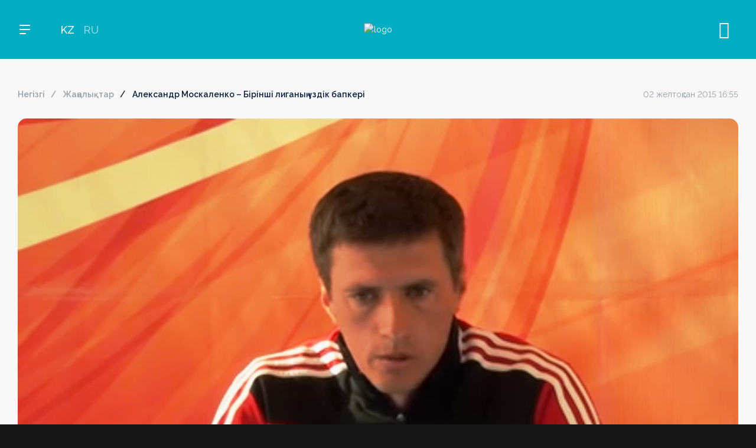

--- FILE ---
content_type: text/html; charset=UTF-8
request_url: https://qfl.kz/news/aleksandr-moskalenko-birinshi-ligany-zdik-bapkeri-3411/
body_size: 11491
content:
<!DOCTYPE html>
<html lang="kz">
<head>
	<meta charset="UTF-8">
	<meta name="viewport" content="width=device-width, initial-scale=1, maximum-scale=1.0, user-scalable=no">
	<title>Александр Москаленко – Бірінші лиганың үздік бапкері</title>
	<meta http-equiv="X-UA-Compatible" content="IE=edge" />
	<meta property="og:type" content="website" />

	<meta name="turbo-prefetch" content="false">
	<meta name="turbo-cache-control" content="no-cache">
	<meta name="view-transition" content="same-origin" />

	<link rel="apple-touch-icon" sizes="180x180" href="/local/templates/main/assets/favicon/apple-touch-icon.png">
	<link rel="icon" type="image/png" sizes="32x32" href="/local/templates/main/assets/favicon/favicon-32x32.png">
	<link rel="icon" type="image/png" sizes="16x16" href="/local/templates/main/assets/favicon/favicon-16x16.png">
	<link rel="manifest" href="/local/templates/main/assets/favicon/site.webmanifest">
	<link rel="mask-icon" href="/local/templates/main/assets/favicon/safari-pinned-tab.svg" color="#5bbad5">
	<meta name="msapplication-TileColor" content="#da532c">
	<meta name="theme-color" content="#ffffff">

	<meta name="keywords" content="ҚКФЛ жаңалықтары, QFL жаңалықтары, отандық футболдың жаңалықтары, отандық футболдың соңғы жаңалықтары, отандық футболдың өзекті жаңалықтары, отандық футболдың соңғы жаңалықтары, отандық футболдың жаңалықтары, Қазақстан, жаңалықтар, футбол, Премьер Лига жаңалықтары, Қазақстан Премьер Лигасының жаңалықтары, OLIMPBET-Премьер Лигасының жаңалықтары, OLIMPBET-Қазақстан Премьер Лигасының жаңалықтары, Бірінші лиганың жаңалықтары, Қазақстанның Бірінші лигасының жаңалықтары,  1XBET-Бірінші Лигасының жаңалықтары, 1XBET-Қазақстан Бірінші лигасының жаңалықтары, Екінші лиганың жаңалықтары, Қазақстанның Екінші лигасының жаңалықтары, Кубок жаңалықтары, Қазақстан Кубогының жаңалықтары, OLIMPBET-Кубогының жаңалықтары, Суперкубок жаңалықтары, Қазақстан Суперкубогының жаңалықтары, OLIMPBET-Суперкубогының жаңалықтары" />
	<meta name="description" content="Қазақстан футбол лигасы жайлы жаңалықтар, сұхбат, анонс, шолу, қорытынды" />
		<script>if(!window.BX)window.BX={};if(!window.BX.message)window.BX.message=function(mess){if(typeof mess==='object'){for(let i in mess) {BX.message[i]=mess[i];} return true;}};</script>
<script>(window.BX||top.BX).message({"JS_CORE_LOADING":"Загрузка...","JS_CORE_NO_DATA":"- Нет данных -","JS_CORE_WINDOW_CLOSE":"Закрыть","JS_CORE_WINDOW_EXPAND":"Развернуть","JS_CORE_WINDOW_NARROW":"Свернуть в окно","JS_CORE_WINDOW_SAVE":"Сохранить","JS_CORE_WINDOW_CANCEL":"Отменить","JS_CORE_WINDOW_CONTINUE":"Продолжить","JS_CORE_H":"ч","JS_CORE_M":"м","JS_CORE_S":"с","JSADM_AI_HIDE_EXTRA":"Скрыть лишние","JSADM_AI_ALL_NOTIF":"Показать все","JSADM_AUTH_REQ":"Требуется авторизация!","JS_CORE_WINDOW_AUTH":"Войти","JS_CORE_IMAGE_FULL":"Полный размер"});</script>

<script src="/bitrix/js/main/core/core.min.js?1719238174225422"></script>

<script>BX.Runtime.registerExtension({"name":"main.core","namespace":"BX","loaded":true});</script>
<script>BX.setJSList(["\/bitrix\/js\/main\/core\/core_ajax.js","\/bitrix\/js\/main\/core\/core_promise.js","\/bitrix\/js\/main\/polyfill\/promise\/js\/promise.js","\/bitrix\/js\/main\/loadext\/loadext.js","\/bitrix\/js\/main\/loadext\/extension.js","\/bitrix\/js\/main\/polyfill\/promise\/js\/promise.js","\/bitrix\/js\/main\/polyfill\/find\/js\/find.js","\/bitrix\/js\/main\/polyfill\/includes\/js\/includes.js","\/bitrix\/js\/main\/polyfill\/matches\/js\/matches.js","\/bitrix\/js\/ui\/polyfill\/closest\/js\/closest.js","\/bitrix\/js\/main\/polyfill\/fill\/main.polyfill.fill.js","\/bitrix\/js\/main\/polyfill\/find\/js\/find.js","\/bitrix\/js\/main\/polyfill\/matches\/js\/matches.js","\/bitrix\/js\/main\/polyfill\/core\/dist\/polyfill.bundle.js","\/bitrix\/js\/main\/core\/core.js","\/bitrix\/js\/main\/polyfill\/intersectionobserver\/js\/intersectionobserver.js","\/bitrix\/js\/main\/lazyload\/dist\/lazyload.bundle.js","\/bitrix\/js\/main\/polyfill\/core\/dist\/polyfill.bundle.js","\/bitrix\/js\/main\/parambag\/dist\/parambag.bundle.js"]);
</script>
<script>BX.Runtime.registerExtension({"name":"jquery3","namespace":"window","loaded":true});</script>
<script>(window.BX||top.BX).message({"AUTH_LOGIN_TITLE":"Аккаунтқа кіріңіз","AUTH_LOGIN_SOCIALS":"немесе осы арқылы жалғастырыңыз","AUTH_LOST_PASSWORD":"Кілт сөзді ұмыттыңыз ба?","AUTH_LOGIN":"Кіру","AUTH_REGISTRATION":"Аккаунт құру","AUTH_SMS_CODE":"Хабарламадан келген кодты енгізіңіз","AUTH_SMS_CODE_SENDED":"Біз сіздің нөміріңізге жібердік","AUTH_SEND_PASSWORD":"Кілт сөзді жіберу","AUTH_FIELD_NAME":"Есімі","AUTH_FIELD_EMAIL":"Почта","AUTH_FIELD_PHONE":"Телефон","AUTH_FIELD_PASSWORD2":"Кілт сөз","AUTH_FIELD_PASSWORD":"Кілт сөзді ойлап табыңыз","AUTH_FIELD_R_PASSWORD":"Кілт сөзді қайталаңыз","AUTH_EXIST_USER":"Аккаунтыңыз бар ма? Кіру","AUTH_VERIFY_EMAIL":"Электрондық пошта арқылы жіберілген хаттың кодын енгізіңіз","AUTH_VERIFY_PHONE":"Нөмірге жіберілген SMS кодты енгізіңіз","AUTH_VERIFY_RESEND":"Жаңа кодты жіберіңіз","AUTH_VERIFY_SEND":"Жіберу","AUTH_VERIFY_CANCEL":"Болдырмау","LAST_LOGIN":null});</script>
<script>BX.Runtime.registerExtension({"name":"application","namespace":"window","loaded":true});</script>
<script>(window.BX||top.BX).message({"LANGUAGE_ID":"kz","FORMAT_DATE":"DD.MM.YYYY","FORMAT_DATETIME":"DD.MM.YYYY HH:MI:SS","COOKIE_PREFIX":"QFL","SERVER_TZ_OFFSET":"18000","UTF_MODE":"Y","SITE_ID":"s1","SITE_DIR":"\/","USER_ID":"","SERVER_TIME":1769356353,"USER_TZ_OFFSET":0,"USER_TZ_AUTO":"Y","bitrix_sessid":"ead403e429bb5b423e4f0e0b0d76fbc0"});</script>


<script src="/bitrix/js/main/jquery/jquery-3.6.0.min.js?170873203589501"></script>
<link href="/local/templates/main/build/d25ecdeac79d69af176c.css" type="text/css"  rel="stylesheet" />

<script  src="/local/templates/main/build/4442c13e83471021f86b.js"></script>

<script  src="/local/templates/main/build/3664bb9ba32a9eafd987.js"></script>

<script  src="/local/templates/main/build/19d48c7eb742512ce303.js"></script>

<script  src="/local/templates/main/build/1116eacce22e39157a71.js"></script>

<meta property="og:image" content="/upload/iblock/e44/yffibgi4cakmjzrxq97m7wspzu93wvdr.jpg" />
<meta property="og:image:width" content="967" />
<meta property="og:image:height" content="619" />


<meta property="og:title" content="Александр Москаленко – Бірінші лиганың үздік бапкері" />
<meta property="og:url" content="https://qfl.kz/news/aleksandr-moskalenko-birinshi-ligany-zdik-bapkeri-3411/" />

		<script>var _ba = _ba || []; _ba.push(["aid", "edac91db0bf45dd182456e872f73253b"]); _ba.push(["host", "qfl.kz"]); (function() {var ba = document.createElement("script"); ba.type = "text/javascript"; ba.async = true;ba.src = (document.location.protocol == "https:" ? "https://" : "http://") + "bitrix.info/ba.js";var s = document.getElementsByTagName("script")[0];s.parentNode.insertBefore(ba, s);})();</script>



	</head>
<body class="">
<div id="application">
<div data-turbo="false">
	</div>
<header class="header">
	<div class="container">
		<div class="header-left">
			<button class="menu-toggle">
				<span></span>
				<span></span>
				<span></span>
			</button>

			
			<div class="langs-container">
				<div class="langs-toggle">KZ</div>
				<div class="langs-list">
											<a href="/news/aleksandr-moskalenko-birinshi-ligany-zdik-bapkeri-3411/" class="active">KZ</a>
											<a href="/ru/news/aleksandr-moskalenko-birinshi-ligany-zdik-bapkeri-3411/" class="">RU</a>
									</div>
			</div>
		</div>
		<a href="/" class="logo">
			<img src="/local/templates/main/assets/images/logo.svg" alt="logo" />
		</a>
		<div class="header-controls">
			<button class="header-controls-item header-search js-header-search"><span class="icon-search"></span><span class="icon-close"></span></button>
							<div class="header-controls-item"><login-button></login-button></div>
						<!--<button class="header-controls-item header-ticket"><span class="icon-ticket"></span></button>
			<button class="header-controls-item header-cart"><span class="icon-cart"></span></button>-->
		</div>
	</div>
</header>
<nav class="nav">
	<div class="nav-left">
		<div class="nav-menu">
			<form action="/search/" method="get" class="search-mobile">
				<input name="q" value="" type="search" placeholder="Поиск" />
				<button type="submit" class="search-submit"><span class="icon-search"></span></button>
			</form>
				<a href="/league/premier-league/" class="nav-menu-item nav-menu-item-parent js-nav-menu-item " data-menu-section="menu_league_0" data-menu-img="menu_img_1">OLIMPBET ПРЕМЬЕР-ЛИГА</a>
	<a href="/league/first-league/" class="nav-menu-item nav-menu-item-parent js-nav-menu-item " data-menu-section="menu_league_1" data-menu-img="menu_img_1">1XBET БІРІНШІ ЛИГА</a>
	<a href="/league/cup/" class="nav-menu-item nav-menu-item-parent js-nav-menu-item " data-menu-section="menu_league_2" data-menu-img="menu_img_1">OLIMPBET КУБОК</a>
	<a href="/league/second-league/" class="nav-menu-item nav-menu-item-parent js-nav-menu-item " data-menu-section="menu_league_3" data-menu-img="menu_img_1">ЕКІНШІ ЛИГА</a>
	<a href="/league/super-cup/" class="nav-menu-item nav-menu-item-parent js-nav-menu-item " data-menu-section="menu_league_4" data-menu-img="menu_img_1">OLIMPBET СУПЕРКУБОК</a>
	<a href="/league/women-league/" class="nav-menu-item nav-menu-item-parent js-nav-menu-item " data-menu-section="menu_league_5" data-menu-img="menu_img_1">ӘЙЕЛДЕР ЛИГАСЫ</a>
	<a href="/league/women-cup/" class="nav-menu-item nav-menu-item-parent js-nav-menu-item " data-menu-section="menu_league_6" data-menu-img="menu_img_1">ӘЙЕЛДЕР КУБОГЫ</a>
	<a href="/league/league-cup/" class="nav-menu-item nav-menu-item-parent js-nav-menu-item " data-menu-section="menu_league_7" data-menu-img="menu_img_1">1ХВЕТ ЛИГА КУБОГЫ</a>
			<div class="menu-delimiter"></div>
				<a href="/news/" class="nav-menu-item js-nav-menu-item active" data-menu-img="menu_img_1">Жаңалықтар</a>
	<a href="/media/" class="nav-menu-item js-nav-menu-item " data-menu-img="menu_img_1">Медиа</a>
	<a href="/digest/" class="nav-menu-item js-nav-menu-item " data-menu-img="menu_img_1">Дайджест</a>
	<a href="/docs/" class="nav-menu-item js-nav-menu-item " data-menu-img="menu_img_1">Құжаттар</a>
			<a href="#" class="nav-menu-item nav-menu-item-parent js-nav-menu-item" data-menu-section="menu_about" data-menu-img="menu_img_1">QFL туралы</a>
			<!--<div class="menu-delimiter"></div>
			<a href="#" class="nav-menu-item js-nav-menu-item">БАҚ үшін</a>
			<a href="#" class="nav-menu-item js-nav-menu-item">Кері байланыс</a>-->
		</div>
		<div class="nav-socials">
				<a href="https://vk.com/qfl_kz" target="_blank"><span class="icon-vk"></span></a>
	<a href="https://instagram.com/pflkaz" target="_blank"><span class="icon-inst"></span></a>
	<a href="https://www.tiktok.com/@qfl.kz" target="_blank"><span class="icon-tiktok"></span></a>
	<a href="https://www.facebook.com/qfl.kz" target="_blank"><span class="icon-facebook"></span></a>
	<a href="https://t.me/kzqfl" target="_blank"><span class="icon-telegram"></span></a>
	<a href="https://www.youtube.com/channel/UCMYg33D6x-jgVsn_hxQ_oKA" target="_blank"><span class="icon-yt"></span></a>
		</div>
	</div>
	<div class="nav-right">
		<div class="nav-menu-sections">
				<div class="nav-menu-section" id="menu_league_0">
		<div class="nav-back">артқа</div>
		<ul class="nav-menu-section-list">
							<li ><a href="/league/premier-league/">OLIMPBET ПРЕМЬЕР-ЛИГА</a></li>
							<li ><a href="/news/?league=1">Жаңалықтар</a></li>
							<li ><a href="/league/premier-league/schedule/">Күнтізбе</a></li>
							<li ><a href="/league/premier-league/tournaments/">Турнир кестесі</a></li>
							<li ><a href="/league/premier-league/teams/">Клубтар</a></li>
							<li ><a href="/media/?league=1">Медиа</a></li>
					</ul>
	</div>
	<div class="nav-menu-section" id="menu_league_1">
		<div class="nav-back">артқа</div>
		<ul class="nav-menu-section-list">
							<li ><a href="/league/first-league/">1XBET БІРІНШІ ЛИГА</a></li>
							<li ><a href="/news/?league=2">Жаңалықтар</a></li>
							<li ><a href="/league/first-league/schedule/">Күнтізбе</a></li>
							<li ><a href="/league/first-league/tournaments/">Турнир кестесі</a></li>
							<li ><a href="/league/first-league/teams/">Клубтар</a></li>
							<li ><a href="/media/?league=2">Медиа</a></li>
					</ul>
	</div>
	<div class="nav-menu-section" id="menu_league_2">
		<div class="nav-back">артқа</div>
		<ul class="nav-menu-section-list">
							<li ><a href="/league/cup/">OLIMPBET КУБОК</a></li>
							<li ><a href="/news/?league=3">Жаңалықтар</a></li>
							<li ><a href="/league/cup/schedule/">Күнтізбе</a></li>
							<li ><a href="/league/cup/tournaments/">Турнир кестесі</a></li>
							<li ><a href="/league/cup/teams/">Клубтар</a></li>
							<li ><a href="/media/?league=3">Медиа</a></li>
					</ul>
	</div>
	<div class="nav-menu-section" id="menu_league_3">
		<div class="nav-back">артқа</div>
		<ul class="nav-menu-section-list">
							<li ><a href="/league/second-league/">ЕКІНШІ ЛИГА</a></li>
							<li ><a href="/news/?league=4">Жаңалықтар</a></li>
							<li ><a href="/league/second-league/schedule/">Күнтізбе</a></li>
							<li ><a href="/league/second-league/tournaments/">Турнир кестесі</a></li>
							<li ><a href="/league/second-league/teams/">Клубтар</a></li>
							<li ><a href="/media/?league=4">Медиа</a></li>
					</ul>
	</div>
	<div class="nav-menu-section" id="menu_league_4">
		<div class="nav-back">артқа</div>
		<ul class="nav-menu-section-list">
							<li ><a href="/league/super-cup/">OLIMPBET СУПЕРКУБОК</a></li>
							<li ><a href="/news/?league=5">Жаңалықтар</a></li>
							<li ><a href="/league/super-cup/schedule/">Күнтізбе</a></li>
							<li ><a href="/league/super-cup/tournaments/">Турнир кестесі</a></li>
							<li ><a href="/league/super-cup/teams/">Клубтар</a></li>
							<li ><a href="/media/?league=5">Медиа</a></li>
					</ul>
	</div>
	<div class="nav-menu-section" id="menu_league_5">
		<div class="nav-back">артқа</div>
		<ul class="nav-menu-section-list">
							<li ><a href="/league/women-league/">ӘЙЕЛДЕР ЛИГАСЫ</a></li>
							<li ><a href="/news/?league=6">Жаңалықтар</a></li>
							<li ><a href="/league/women-league/schedule/">Күнтізбе</a></li>
							<li ><a href="/league/women-league/tournaments/">Турнир кестесі</a></li>
							<li ><a href="/league/women-league/teams/">Клубтар</a></li>
							<li ><a href="/media/?league=6">Медиа</a></li>
					</ul>
	</div>
	<div class="nav-menu-section" id="menu_league_6">
		<div class="nav-back">артқа</div>
		<ul class="nav-menu-section-list">
							<li ><a href="/league/women-cup/">ӘЙЕЛДЕР КУБОГЫ</a></li>
							<li ><a href="/news/?league=7">Жаңалықтар</a></li>
							<li ><a href="/league/women-cup/schedule/">Күнтізбе</a></li>
							<li ><a href="/league/women-cup/tournaments/">Турнир кестесі</a></li>
							<li ><a href="/league/women-cup/teams/">Клубтар</a></li>
							<li ><a href="/media/?league=7">Медиа</a></li>
					</ul>
	</div>
	<div class="nav-menu-section" id="menu_league_7">
		<div class="nav-back">артқа</div>
		<ul class="nav-menu-section-list">
							<li ><a href="/league/league-cup/">1ХВЕТ ЛИГА КУБОГЫ</a></li>
							<li ><a href="/news/?league=8">Жаңалықтар</a></li>
							<li ><a href="/league/league-cup/schedule/">Күнтізбе</a></li>
							<li ><a href="/league/league-cup/tournaments/">Турнир кестесі</a></li>
							<li ><a href="/league/league-cup/teams/">Клубтар</a></li>
							<li ><a href="/media/?league=8">Медиа</a></li>
					</ul>
	</div>
			<div class="nav-menu-section" id="menu_about">
	<div class="nav-back">артқа</div>
	<ul class="nav-menu-section-list">
					<li><a href="/about/management/" class="">Басшылық</a></li>
			</ul>
</div>		</div>
		<div class="nav-menu-images">
			<picture class="nav-menu-image" id="menu_img_1">
														<img src="/upload/iblock/7b5/f135az9mgdvdnmubhxuku80cpcnfi0j1.jpg" alt="" />
							</picture>
		</div>
	</div>
</nav>
<div class="search-wrap">
	<div class="search-container">
		<form action="/search/" class="search-container-form" method="get" data-turbo="false">
			<div class="search-container-field">
				<input type="search" name="q" value="" placeholder="Искать" />
			</div>
			<button type="submit" class="btn btn-blue">Найти</button>
		</form>
					<div class="search-results">
				<div class="search-results-title">Часто ищут</div>
				<div class="search-results-list">
											<a href="/search/?q=%D0%B0%D1%81%D1%82%D0%B0%D0%BD%D0%B0">астана</a>
											<a href="/search/?q=%D0%B0%D0%BA%D1%82%D0%BE%D0%B1%D0%B5">актобе</a>
											<a href="/search/?q=%D0%B4%D0%B8%D0%B0%D1%81">диас</a>
											<a href="/search/?q=%D0%B5%D0%BB%D0%B8%D0%BC%D0%B0%D0%B9+%D1%88%D0%B0%D1%85%D1%82%D0%B5%D1%80">елимай шахтер</a>
											<a href="/search/?q=%D0%B1%D0%B5%D1%80%D0%B4%D0%B5%D0%BD%D0%BE%D0%B2">берденов</a>
									</div>
			</div>
			</div>
</div><main class="page-wrap inner-page-wrap">
<div class="page-content"><div class="container"><div class="news-detail-top">
	<ul class="breadcrumbs"><li><a href="/">Негізгі</a></li><li><a href="/news/">Жаңалықтар</a></li><li><span>Александр Москаленко – Бірінші лиганың үздік бапкері</span></li></ul>	<div class="news-detail-date">02 желтоқсан 2015 16:55</div></div>
	<div class="news-detail-img">
		<picture>
			<img src="/upload/iblock/e44/yffibgi4cakmjzrxq97m7wspzu93wvdr.jpg" alt="" />
		</picture>
	</div>
<div class="news-detail-header">
		<h1>Александр Москаленко – Бірінші лиганың үздік бапкері</h1>
	<div class="news-detail-date">02 желтоқсан 2015 16:55</div>
</div>
<div class="news-detail-container">
	<div class="news-detail-content">
		<p>Осы сұрауда Бірінші лига клубтарының өкілдері қатысты &ndash; клуб басшысы, бас бапкер және команда капитаны. Аталған бірінші бас бапкер үш ұпай алды, екіншісі &ndash; екі, үшіншісі &ndash; біреу. Ең көп ұпай алған маман жеңімпаз болып жарияланды.&nbsp;Барлығы осы пікір сұрауында 12 бапкердің есімі аталды.</p>
<p><img src="/upload/old_files/userfiles/lZY9fn3y5S4.jpg" width="600" height="360" alt="" /></p>
<p><strong>Александр Москаленко, &quot;Болат-АМТ&quot;-ның бас бапкері</strong></p>
<p>Москаленконың&nbsp;қоржынында 64 ұпай&nbsp;(13-9-7). Оның командасы биылғы чемпионатта&nbsp;&nbsp;үшінші орынды алды. Өткен жылдағы 13 орынға қарағанда, бұл көрсеткіш &ndash; өте жақсы нәтиже. 23 ойында теміртаулықтар 14 рет жеңіске жетіп, 3 рет тең ойнады. Жеңілістер саны &laquo;Болатта&raquo; көп емес &ndash; не бары алтау ғана. Тағы бір ойын Москаленко командасының пайдасына техникалық нәтижемен шешілді.</p>
<p><img src="/upload/old_files/userfiles/450_50af3f7e39bbc.jpg" width="600" height="360" alt="" /></p>
<p><strong>Талғат Байсұфинов, &quot;Ақжайықтың&quot; бас бапкері</strong></p>
<p>Москаленконың қоржынында 64 ұпай (13-9-7). Оның командасы биылғы чемпионатта &nbsp;үшінші орынды алды. Өткен жылдағы 13 орынға қарағанда, бұл көрсеткіш &ndash; өте жақсы нәтиже. 23 ойында теміртаулықтар 14 рет жеңіске жетіп, 3 рет тең ойнады. Жеңілістер саны &laquo;Болатта&raquo; көп емес &ndash; не бары алтау ғана. Тағы бір ойын Москаленко командасының пайдасына техникалық нәтижемен шешілді.</p>
<p>Екінші орынға 43 балл (7-9-4) жинаған &laquo;Ақжайықтың&raquo; жаттықтырушысы Талғат Байсұфинов иеленді. Үздік үштікке алматылық ЦСКА командасының бас бапкері Вахид Масудов табан тіреді. Қазақстан құрама командасының бұрынғы жаттықтырушысы 26 ұпай жинады (3-5-7).</p>
<p><img src="/upload/old_files/userfiles/photo_59839.jpg" width="600" height="417" alt="" /></p>
<p><strong>Вахид Масудов, ЦСКА-ның бас бапкері</strong></p>
<p>Қазақстан кәсіпқой футбол лигасы Александр Василийұлыны құттықтап, болашақта көптеген жеңістерге жетуін тілейді!<o:p></o:p></p>
<p>&nbsp;</p>
<p style="text-align: center;"><strong>2015 жылдың Бірінші лиганың үздік бас бапкері</strong><o:p></o:p></p>
<p style="text-align: center;"><strong>Қорытынды:</strong><o:p></o:p></p>
<table border="1" cellspacing="0" cellpadding="0">
    <tbody>
        <tr>
            <td>
            <p><strong>Бапкер</strong><o:p></o:p></p>
            </td>
            <td>
            <p><strong>Клуб</strong><o:p></o:p></p>
            </td>
            <td>
            <p><strong>Бірінші орындар саны</strong><o:p></o:p></p>
            </td>
            <td>
            <p><strong>Екінші орындар саны</strong><o:p></o:p></p>
            </td>
            <td>
            <p><strong>Үшінші орындар саны</strong><o:p></o:p></p>
            </td>
            <td>
            <p><strong>Ұпай саны</strong><o:p></o:p></p>
            </td>
        </tr>
        <tr>
            <td>
            <p>Александр Москаленко</p>
            </td>
            <td>
            <p>Болат АМТ</p>
            </td>
            <td>
            <p>13</p>
            </td>
            <td>
            <p>9</p>
            </td>
            <td>
            <p>7</p>
            </td>
            <td>
            <p>64</p>
            </td>
        </tr>
        <tr>
            <td>
            <p>Талғат Байсұфинов</p>
            </td>
            <td>
            <p>Ақжайық<o:p></o:p></p>
            </td>
            <td>
            <p>7</p>
            </td>
            <td>
            <p>9</p>
            </td>
            <td>
            <p>4</p>
            </td>
            <td>
            <p>43</p>
            </td>
        </tr>
        <tr>
            <td>
            <p>Вахид Масудов</p>
            </td>
            <td>
            <p>ЦСКА</p>
            </td>
            <td>
            <p>3</p>
            </td>
            <td>
            <p>5</p>
            </td>
            <td>
            <p>7</p>
            </td>
            <td>
            <p>26</p>
            </td>
        </tr>
        <tr>
            <td>
            <p>Павел Евтеев</p>
            </td>
            <td>
            <p>Восток</p>
            </td>
            <td>
            <p>2</p>
            </td>
            <td>
            <p>6</p>
            </td>
            <td>
            <p>5</p>
            </td>
            <td>
            <p>23</p>
            </td>
        </tr>
        <tr>
            <td>
            <p>Владимир Фомичев</p>
            </td>
            <td>
            <p>Қызыл-Жар СК</p>
            </td>
            <td>
            <p>2</p>
            </td>
            <td>
            <p>4</p>
            </td>
            <td>
            <p>7</p>
            </td>
            <td>
            <p>21</p>
            </td>
        </tr>
        <tr>
            <td>
            <p>Алексей Петрушин</p>
            </td>
            <td>
            <p>Спартак</p>
            </td>
            <td>
            <p>3</p>
            </td>
            <td>
            <p>1</p>
            </td>
            <td>
            <p>&ndash;</p>
            </td>
            <td>
            <p>11</p>
            </td>
        </tr>
        <tr>
            <td>
            <p>Қайрат Айманов</p>
            </td>
            <td>
            <p>Каспий</p>
            </td>
            <td>
            <p>2</p>
            </td>
            <td>
            <p>1</p>
            </td>
            <td>
            <p>&ndash;</p>
            </td>
            <td>
            <p>8</p>
            </td>
        </tr>
        <tr>
            <td>
            <p>Шаиздин Кенжебаев</p>
            </td>
            <td>
            <p>Мақтаарал</p>
            </td>
            <td>
            <p>2</p>
            </td>
            <td>
            <p>&ndash;</p>
            </td>
            <td>
            <p>2</p>
            </td>
            <td>
            <p>8</p>
            </td>
        </tr>
        <tr>
            <td>
            <p>Амeрби Динаев</p>
            </td>
            <td>
            <p>Қыран</p>
            </td>
            <td>
            <p>1</p>
            </td>
            <td>
            <p>1</p>
            </td>
            <td>
            <p>&ndash;</p>
            </td>
            <td>
            <p>5</p>
            </td>
        </tr>
        <tr>
            <td>
            <p>Ерлан Шойтымов</p>
            </td>
            <td>
            <p>Байқоңыр</p>
            </td>
            <td>
            <p>1</p>
            </td>
            <td>
            <p>&ndash;</p>
            </td>
            <td>
            <p>2</p>
            </td>
            <td>
            <p>5</p>
            </td>
        </tr>
        <tr>
            <td>
            <p>Игорь Свечников</p>
            </td>
            <td>
            <p>Бәйтерек</p>
            </td>
            <td>
            <p>&ndash;</p>
            </td>
            <td>
            <p>&ndash;</p>
            </td>
            <td>
            <p>1</p>
            </td>
            <td>
            <p>1</p>
            </td>
        </tr>
        <tr>
            <td>
            <p>Артур Авакянц</p>
            </td>
            <td>
            <p>Ақжайық</p>
            </td>
            <td>
            <p>&ndash;</p>
            </td>
            <td>
            <p>&ndash;</p>
            </td>
            <td>
            <p>1</p>
            </td>
            <td>
            <p>1</p>
            </td>
        </tr>
    </tbody>
</table>
<p>&nbsp;</p>
<p style="text-align: center;"><strong>2015 жылдың Бірінші лиганың үздік бас бапкері</strong><o:p></o:p></p>
<p style="text-align: center;"><strong>Кім кімге дауыс берді:</strong><o:p></o:p></p>
<table border="1" cellspacing="0" cellpadding="0">
    <tbody>
        <tr>
            <td>
            <p><strong>Клуб</strong><o:p></o:p></p>
            </td>
            <td>
            <p><strong>Фамилия, имя </strong><o:p></o:p></p>
            </td>
            <td>
            <p><strong>№ 1</strong><o:p></o:p></p>
            </td>
            <td>
            <p><strong>№ 2</strong><o:p></o:p></p>
            </td>
            <td>
            <p><strong>№ 3</strong><o:p></o:p></p>
            </td>
        </tr>
        <tr>
            <td rowspan="3">
            <p>Ақжайық<o:p></o:p></p>
            </td>
            <td>
            <p>Бағдат Ағниязов</p>
            </td>
            <td>
            <p>Байсұфинов</p>
            </td>
            <td>
            <p>Москаленко<o:p></o:p></p>
            </td>
            <td>
            <p>Масудов</p>
            </td>
        </tr>
        <tr>
            <td>
            <p>Талғат Байсуфинов</p>
            </td>
            <td>
            <p>Москаленко</p>
            </td>
            <td>
            <p>Масудов</p>
            </td>
            <td>
            <p>Фомичев</p>
            </td>
        </tr>
        <tr>
            <td>
            <p>Мирам Сапанов</p>
            </td>
            <td>
            <p>Байсұфинов</p>
            </td>
            <td>
            <p>Айманов</p>
            </td>
            <td>
            <p>Москаленко</p>
            </td>
        </tr>
        <tr>
            <td rowspan="3">
            <p>Восток<o:p></o:p></p>
            </td>
            <td>
            <p>Бауыржан Самарқанов</p>
            </td>
            <td>
            <p>Евтеев</p>
            </td>
            <td>
            <p>Фомичев</p>
            </td>
            <td>
            <p>Москаленко</p>
            </td>
        </tr>
        <tr>
            <td>
            <p>Павел Евтеев</p>
            </td>
            <td>
            <p>Байсұфинов</p>
            </td>
            <td>
            <p>Фомичев</p>
            </td>
            <td>
            <p>Москаленко</p>
            </td>
        </tr>
        <tr>
            <td>
            <p>Иван Шевченко</p>
            </td>
            <td>
            <p>Москаленко</p>
            </td>
            <td>
            <p>Евтеев</p>
            </td>
            <td>
            <p>Байсұфинов</p>
            </td>
        </tr>
        <tr>
            <td rowspan="3">
            <p>Болат АМТ<o:p></o:p></p>
            </td>
            <td>
            <p>Виктор Щетинин</p>
            </td>
            <td>
            <p>Москаленко</p>
            </td>
            <td>
            <p>Байсұфинов</p>
            </td>
            <td>
            <p>Масудов</p>
            </td>
        </tr>
        <tr>
            <td>
            <p>Александр Москаленко</p>
            </td>
            <td>
            <p>Петрушин</p>
            </td>
            <td>
            <p>Масудов</p>
            </td>
            <td>
            <p>Фомичев</p>
            </td>
        </tr>
        <tr>
            <td>
            <p>Александр Рушинас</p>
            </td>
            <td>
            <p>Москаленко</p>
            </td>
            <td>
            <p>Байсұфинов</p>
            </td>
            <td>
            <p>Масудов</p>
            </td>
        </tr>
        <tr>
            <td rowspan="3">
            <p>Қызыл-Жар СК<o:p></o:p></p>
            </td>
            <td>
            <p>Григорий Лория</p>
            </td>
            <td>
            <p>Фомичев</p>
            </td>
            <td>
            <p>Москаленко</p>
            </td>
            <td>
            <p>Евтеев</p>
            </td>
        </tr>
        <tr>
            <td>
            <p>Владимир Фомичев</p>
            </td>
            <td>
            <p>Москаленко</p>
            </td>
            <td>
            <p>Евтеев</p>
            </td>
            <td>
            <p>Авакянц</p>
            </td>
        </tr>
        <tr>
            <td>
            <p>Роман Нестеренко</p>
            </td>
            <td>
            <p>Фомичев</p>
            </td>
            <td>
            <p>Москаленко</p>
            </td>
            <td>
            <p>Евтеев</p>
            </td>
        </tr>
        <tr>
            <td rowspan="3">
            <p>Каспий<o:p></o:p></p>
            </td>
            <td>
            <p>Мэлс Кушанов</p>
            </td>
            <td>
            <p>Айманов</p>
            </td>
            <td>
            <p>Масудов</p>
            </td>
            <td>
            <p>Москаленко</p>
            </td>
        </tr>
        <tr>
            <td>
            <p>Кайрат Айманов</p>
            </td>
            <td>
            <p>Масудов</p>
            </td>
            <td>
            <p>Фомичев</p>
            </td>
            <td>
            <p>Москаленко</p>
            </td>
        </tr>
        <tr>
            <td>
            <p>Алмас Арменов</p>
            </td>
            <td>
            <p>Айманов</p>
            </td>
            <td>
            <p>Масудов</p>
            </td>
            <td>
            <p>Фомичев</p>
            </td>
        </tr>
        <tr>
            <td rowspan="3">
            <p>Спартак<o:p></o:p></p>
            </td>
            <td>
            <p>Рафик Ахметов</p>
            </td>
            <td>
            <p>Петрушин</p>
            </td>
            <td>
            <p>Москаленко</p>
            </td>
            <td>
            <p>Кенжебаев</p>
            </td>
        </tr>
        <tr>
            <td>
            <p>Алексей Петрушин</p>
            </td>
            <td>
            <p>Москаленко</p>
            </td>
            <td>
            <p>Евтеев</p>
            </td>
            <td>
            <p>Кенжебаев</p>
            </td>
        </tr>
        <tr>
            <td>
            <p>Сергей Куцов</p>
            </td>
            <td>
            <p>Петрушин</p>
            </td>
            <td>
            <p>Москаленко</p>
            </td>
            <td>
            <p>Фомичев</p>
            </td>
        </tr>
        <tr>
            <td rowspan="3">
            <p>Кыран<o:p></o:p></p>
            </td>
            <td>
            <p>Талгат Пөшімов</p>
            </td>
            <td>
            <p>Москаленко</p>
            </td>
            <td>
            <p>Динаев</p>
            </td>
            <td>
            <p>Байсұфинов</p>
            </td>
        </tr>
        <tr>
            <td>
            <p>Әмерби Дінаев</p>
            </td>
            <td>
            <p>Байсұфинов</p>
            </td>
            <td>
            <p>Фомичев</p>
            </td>
            <td>
            <p>Евтеев</p>
            </td>
        </tr>
        <tr>
            <td>
            <p>Жандос Әметов</p>
            </td>
            <td>
            <p>Динаев</p>
            </td>
            <td>
            <p>Москаленко</p>
            </td>
            <td>
            <p>Масудов</p>
            </td>
        </tr>
        <tr>
            <td rowspan="3">
            <p>Мақтаарал<o:p></o:p></p>
            </td>
            <td>
            <p>Мейіржан Есенғараев</p>
            </td>
            <td>
            <p>Кенжебаев</p>
            </td>
            <td>
            <p>Байсұфинов</p>
            </td>
            <td>
            <p>Шойтымов</p>
            </td>
        </tr>
        <tr>
            <td>
            <p>Шаиздин Кенжебаев</p>
            </td>
            <td>
            <p>Евтеев</p>
            </td>
            <td>
            <p>Байсұфинов</p>
            </td>
            <td>
            <p>Москаленко</p>
            </td>
        </tr>
        <tr>
            <td>
            <p>Олжас Кұлымбетов</p>
            </td>
            <td>
            <p>Кенжебаев</p>
            </td>
            <td>
            <p>Байсұфинов</p>
            </td>
            <td>
            <p>Шойтымов</p>
            </td>
        </tr>
        <tr>
            <td rowspan="3">
            <p>ЦСКА<o:p></o:p></p>
            </td>
            <td>
            <p>Ғалым Ибраев</p>
            </td>
            <td>
            <p>Масудов</p>
            </td>
            <td>
            <p>Байсұфинов<o:p></o:p></p>
            </td>
            <td>
            <p>Евтеев</p>
            </td>
        </tr>
        <tr>
            <td>
            <p>Вахид Масудов</p>
            </td>
            <td>
            <p>Москаленко</p>
            </td>
            <td>
            <p>Байсұфинов</p>
            </td>
            <td>
            <p>Фомичев</p>
            </td>
        </tr>
        <tr>
            <td>
            <p>Никита Утробин</p>
            </td>
            <td>
            <p>Масудов</p>
            </td>
            <td>
            <p>Петрушин</p>
            </td>
            <td>
            <p>Байсұфинов</p>
            </td>
        </tr>
        <tr>
            <td rowspan="3">
            <p>Екібастұз<o:p></o:p></p>
            <p>&nbsp;</p>
            </td>
            <td>
            <p>Раис Гайнулин</p>
            </td>
            <td>
            <p>Москаленко</p>
            </td>
            <td>
            <p>Масудов</p>
            </td>
            <td>
            <p>Байсұфинов</p>
            </td>
        </tr>
        <tr>
            <td>
            <p>Владимир Линчевский</p>
            </td>
            <td>
            <p>Москаленко</p>
            </td>
            <td>
            <p>Евтеев</p>
            </td>
            <td>
            <p>Масудов</p>
            </td>
        </tr>
        <tr>
            <td>
            <p>Азамат Әубакиров</p>
            </td>
            <td>
            <p>Москаленко</p>
            </td>
            <td>
            <p>Евтеев</p>
            </td>
            <td>
            <p>Масудов</p>
            </td>
        </tr>
        <tr>
            <td rowspan="3">
            <p>Байкоңыр<o:p></o:p></p>
            </td>
            <td>
            <p>Нуржан Жалғасбаев</p>
            </td>
            <td>
            <p>Байсұфинов</p>
            </td>
            <td>
            <p>Москаленко</p>
            </td>
            <td>
            <p>Фомичев</p>
            </td>
        </tr>
        <tr>
            <td>
            <p>Ерлан Шойтымов</p>
            </td>
            <td>
            <p>Москаленко</p>
            </td>
            <td>
            <p>Байсуфинов</p>
            </td>
            <td>
            <p>Фомичев</p>
            </td>
        </tr>
        <tr>
            <td>
            <p>Асхат Қарабек</p>
            </td>
            <td>
            <p>Шойтымов</p>
            </td>
            <td>
            <p>Москаленко</p>
            </td>
            <td>
            <p>Масудов</p>
            </td>
        </tr>
        <tr>
            <td rowspan="3">
            <p>Бәйтерек<o:p></o:p></p>
            </td>
            <td>
            <p>Батыржан Хасенов</p>
            </td>
            <td>
            <p>Москаленко</p>
            </td>
            <td>
            <p>Байсұфинов</p>
            </td>
            <td>
            <p>Евтеев</p>
            </td>
        </tr>
        <tr>
            <td>
            <p>Игорь Свечников</p>
            </td>
            <td>
            <p>Байсұфинов</p>
            </td>
            <td>
            <p>Евтеев</p>
            </td>
            <td>
            <p>Москаленко</p>
            </td>
        </tr>
        <tr>
            <td>
            <p>Аслан Сүлейменов</p>
            </td>
            <td>
            <p>Байсұфинов</p>
            </td>
            <td>
            <p>Москаленко</p>
            </td>
            <td>
            <p>Свечников</p>
            </td>
        </tr>
    </tbody>
</table>
			</div><div class="news-detail-sidebar">
	<div class="related-news-block">
	<div class="page-section-label">Соңғы жаңалықтар</div>
	<div class="related-news-block-list">
					<div class="related-news-block-item">
				<a href="/news/qfl-prezidenti-erlan-dzhamantaev-50-shi-europaly-ligalar-bas-assambleyasyna-atysty/" class="related-news-block-item-title">QFL президенті Ерлан Джамантаев 50-ші Еуропалық лигалар Бас ассамблеясына қатысты</a>
				<div class="related-news-block-item-date">11 наурыз 2025</div>
			</div>
					<div class="related-news-block-item">
				<a href="/news/erlan-zhamantaev-futbol-federatsiyasyny-prezidenti-z-esimin-adirleytinin-ayt-an-edi-alayda-ony-s-zi-/" class="related-news-block-item-title">Ерлан Джамантаев: Футбол федерациясының президенті өз есімін қадірлейтінін айтқан еді, алайда оның сөзі түкке тұрмайды!</a>
				<div class="related-news-block-item-date">27 ақпан 2025</div>
			</div>
					<div class="related-news-block-item">
				<a href="/news/qazaqstan-football-league-men-klub-basshylaryny-onlayn-konferentsiyasyny-orytyndysy-boyynsha-baspas-/" class="related-news-block-item-title">Qazaqstan Football League мен клуб басшыларының онлайн-конференциясының қорытындысы  бойынша баспасөз-релизі</a>
				<div class="related-news-block-item-date">30 қаңтар 2025</div>
			</div>
					<div class="related-news-block-item">
				<a href="/news/liga-ke-esini-orytyndysy-superkubok-ua-yty-yelder-futbolyny-damuy-legionerlerge-limit/" class="related-news-block-item-title">Лига кеңесінің қорытындысы: Суперкубок уақыты, әйелдер футболының дамуы, легионерлерге лимит</a>
				<div class="related-news-block-item-date">14 қаңтар 2025</div>
			</div>
					<div class="related-news-block-item">
				<a href="/news/erlan-zhamantaev-qazaqstan-football-league-prezidenti-bolyp-saylandy/" class="related-news-block-item-title">Ерлан Жамантаев Qazaqstan Football League президенті болып сайланды</a>
				<div class="related-news-block-item-date">08 қаңтар 2025</div>
			</div>
			</div>
</div>	<div class="share-container">
	<div class="share-container-title">Бөлісу</div>
	<div class="share-buttons">
		<button class="button" data-sharer="vk" data-title="Александр Москаленко – Бірінші лиганың үздік бапкері" data-url="https://qfl.kz/news/aleksandr-moskalenko-birinshi-ligany-zdik-bapkeri-3411/"><span class="icon-vk"></span></button>
		<button class="button" data-sharer="telegram" data-title="Александр Москаленко – Бірінші лиганың үздік бапкері" data-url="https://qfl.kz/news/aleksandr-moskalenko-birinshi-ligany-zdik-bapkeri-3411/" data-blank="true"><span class="icon-telegram"></span></button>
		<button class="button" data-sharer="facebook" data-title="Александр Москаленко – Бірінші лиганың үздік бапкері" data-url="https://qfl.kz/news/aleksandr-moskalenko-birinshi-ligany-zdik-bapkeri-3411/"><span class="icon-facebook"></span></button>
	</div>
</div></div>
</div>
<div class="main-page-section main-media-section">
	<div class="page-section-nav">
		<div class="page-section-label">Басқа жаңалықтар</div>
	</div>
	<div class="swiper news-slider">
		<div class="swiper-wrapper">
											<div class="swiper-slide news-slide">
					<a href="/news/qfl-prezidenti-erlan-dzhamantaev-50-shi-europaly-ligalar-bas-assambleyasyna-atysty/" class="news-item" id="bx_651765591_12992">
													<div class="news-item-img">
								<img src="/upload/resize_cache/iblock/7b5/675_525_2/f135az9mgdvdnmubhxuku80cpcnfi0j1.jpg" width="675" height="525" alt="QFL президенті Ерлан Джамантаев 50-ші Еуропалық лигалар Бас ассамблеясына қатысты" loading="lazy">
							</div>
												<div class="news-item-caption">
							<div class="news-item-category">
																<span>Жаңалықтар</span>
							</div>
							<div class="news-item-title">QFL президенті Ерлан Джамантаев 50-ші Еуропалық лигалар Бас ассамблеясына қатысты</div>
							<div class="news-item-date">11 наурыз 2025</div>
						</div>
					</a>
				</div>
											<div class="swiper-slide news-slide">
					<a href="/news/erlan-zhamantaev-futbol-federatsiyasyny-prezidenti-z-esimin-adirleytinin-ayt-an-edi-alayda-ony-s-zi-/" class="news-item" id="bx_651765591_12990">
													<div class="news-item-img">
								<img src="/upload/resize_cache/iblock/8ac/675_525_2/6n0035id8a48a8ld9t1m3ws7nzja37ny.jpg" width="675" height="525" alt="Ерлан Джамантаев: Футбол федерациясының президенті өз есімін қадірлейтінін айтқан еді, алайда оның сөзі түкке тұрмайды!" loading="lazy">
							</div>
												<div class="news-item-caption">
							<div class="news-item-category">
																<span>Жаңалықтар</span>
							</div>
							<div class="news-item-title">Ерлан Джамантаев: Футбол федерациясының президенті өз есімін қадірлейтінін айтқан еді, алайда оның сөзі түкке тұрмайды!</div>
							<div class="news-item-date">27 ақпан 2025</div>
						</div>
					</a>
				</div>
											<div class="swiper-slide news-slide">
					<a href="/news/qazaqstan-football-league-men-klub-basshylaryny-onlayn-konferentsiyasyny-orytyndysy-boyynsha-baspas-/" class="news-item" id="bx_651765591_12988">
													<div class="news-item-img">
								<img src="/upload/resize_cache/iblock/cbf/675_525_2/zq79vnf2kh8cuqkzffbjvs1pluvg3dt6.png" width="675" height="525" alt="Qazaqstan Football League мен клуб басшыларының онлайн-конференциясының қорытындысы  бойынша баспасөз-релизі" loading="lazy">
							</div>
												<div class="news-item-caption">
							<div class="news-item-category">
																<span>Жаңалықтар</span>
							</div>
							<div class="news-item-title">Qazaqstan Football League мен клуб басшыларының онлайн-конференциясының қорытындысы  бойынша баспасөз-релизі</div>
							<div class="news-item-date">30 қаңтар 2025</div>
						</div>
					</a>
				</div>
											<div class="swiper-slide news-slide">
					<a href="/news/liga-ke-esini-orytyndysy-superkubok-ua-yty-yelder-futbolyny-damuy-legionerlerge-limit/" class="news-item" id="bx_651765591_12986">
													<div class="news-item-img">
								<img src="/upload/resize_cache/iblock/6ac/675_525_2/735h2w16iq275019u7xyzncebyjzs27m.jpg" width="675" height="525" alt="Лига кеңесінің қорытындысы: Суперкубок уақыты, әйелдер футболының дамуы, легионерлерге лимит" loading="lazy">
							</div>
												<div class="news-item-caption">
							<div class="news-item-category">
																	<span class="supercup">OLIMPBET СУПЕРКУБОК</span>
																<span>Жаңалықтар</span>
							</div>
							<div class="news-item-title">Лига кеңесінің қорытындысы: Суперкубок уақыты, әйелдер футболының дамуы, легионерлерге лимит</div>
							<div class="news-item-date">14 қаңтар 2025</div>
						</div>
					</a>
				</div>
											<div class="swiper-slide news-slide">
					<a href="/news/erlan-zhamantaev-qazaqstan-football-league-prezidenti-bolyp-saylandy/" class="news-item" id="bx_651765591_12984">
													<div class="news-item-img">
								<img src="/upload/resize_cache/iblock/a72/675_525_2/56qvu9io4naj3sg5wp9of7k1atm8rmev.png" width="675" height="525" alt="Ерлан Жамантаев Qazaqstan Football League президенті болып сайланды" loading="lazy">
							</div>
												<div class="news-item-caption">
							<div class="news-item-category">
																<span>Жаңалықтар</span>
							</div>
							<div class="news-item-title">Ерлан Жамантаев Qazaqstan Football League президенті болып сайланды</div>
							<div class="news-item-date">08 қаңтар 2025</div>
						</div>
					</a>
				</div>
											<div class="swiper-slide news-slide">
					<a href="/news/zha-a-2025-zhyl-tty-bolsyn/" class="news-item" id="bx_651765591_12982">
													<div class="news-item-img">
								<img src="/upload/resize_cache/iblock/354/675_525_2/7rogpehqz7d1zhi2s4e5hs54ig6hxlou.jpg" width="675" height="525" alt="Жаңа 2025 жыл құтты болсын!" loading="lazy">
							</div>
												<div class="news-item-caption">
							<div class="news-item-category">
																<span>Жаңалықтар</span>
							</div>
							<div class="news-item-title">Жаңа 2025 жыл құтты болсын!</div>
							<div class="news-item-date">31 желтоқсан 2024</div>
						</div>
					</a>
				</div>
											<div class="swiper-slide news-slide">
					<a href="/news/zhasurbek-yakhshiboev-oleg-litvinenko-atynda-y-nominatsiya-iegeri/" class="news-item" id="bx_651765591_12980">
													<div class="news-item-img">
								<img src="/upload/resize_cache/iblock/610/675_525_2/6g1cazlttwceg216p4cptsbpgwdxmqxc.jpg" width="675" height="525" alt="Жасурбек Яхшибоев - Олег Литвиненко атындағы номинация иегері" loading="lazy">
							</div>
												<div class="news-item-caption">
							<div class="news-item-category">
																	<span class="premier-league">OLIMPBET ПРЕМЬЕР-ЛИГА</span>
																<span>Жаңалықтар</span>
							</div>
							<div class="news-item-title">Жасурбек Яхшибоев - Олег Литвиненко атындағы номинация иегері</div>
							<div class="news-item-date">29 желтоқсан 2024</div>
						</div>
					</a>
				</div>
											<div class="swiper-slide news-slide">
					<a href="/news/islam-chesnokov-timur-segizbaev-atynda-y-nominatsiya-iegeri/" class="news-item" id="bx_651765591_12978">
													<div class="news-item-img">
								<img src="/upload/resize_cache/iblock/9d7/675_525_2/ua0j96br726ka274naa3kn9lwmh4slom.jpg" width="675" height="525" alt="Ислам Чесноков - Тимур Сегізбаев атындағы номинация иегері" loading="lazy">
							</div>
												<div class="news-item-caption">
							<div class="news-item-category">
																	<span class="premier-league">OLIMPBET ПРЕМЬЕР-ЛИГА</span>
																<span>Жаңалықтар</span>
							</div>
							<div class="news-item-title">Ислам Чесноков - Тимур Сегізбаев атындағы номинация иегері</div>
							<div class="news-item-date">27 желтоқсан 2024</div>
						</div>
					</a>
				</div>
											<div class="swiper-slide news-slide">
					<a href="/news/grigoriy-babayan-leonid-ostroushko-atynda-y-nominatsiya-iegeri/" class="news-item" id="bx_651765591_12976">
													<div class="news-item-img">
								<img src="/upload/resize_cache/iblock/9cf/675_525_2/j25f1pzkvq44uojoz3qq4yjraxj0nmpf.jpg" width="675" height="525" alt="Григорий Бабаян - Леонид Остроушко атындағы номинация иегері" loading="lazy">
							</div>
												<div class="news-item-caption">
							<div class="news-item-category">
																	<span class="premier-league">OLIMPBET ПРЕМЬЕР-ЛИГА</span>
																<span>Жаңалықтар</span>
							</div>
							<div class="news-item-title">Григорий Бабаян - Леонид Остроушко атындағы номинация иегері</div>
							<div class="news-item-date">26 желтоқсан 2024</div>
						</div>
					</a>
				</div>
											<div class="swiper-slide news-slide">
					<a href="/news/elimay-fk-zdik-menedzhment-nominatsiyasyn-ielendi/" class="news-item" id="bx_651765591_12974">
													<div class="news-item-img">
								<img src="/upload/resize_cache/iblock/af5/675_525_2/3mtxq4n04flmesqa1933qm07wnbqguet.jpg" width="675" height="525" alt="«Елімай» ФК «Үздік менеджмент» номинациясын иеленді" loading="lazy">
							</div>
												<div class="news-item-caption">
							<div class="news-item-category">
																<span>Жаңалықтар</span>
							</div>
							<div class="news-item-title">«Елімай» ФК «Үздік менеджмент» номинациясын иеленді</div>
							<div class="news-item-date">25 желтоқсан 2024</div>
						</div>
					</a>
				</div>
					</div>
	</div>
</div></div></div></main>
<section class="partners-section">
	<div class="container">
		<div class="partners-list">
											<a href="https://qfootball.kz/" target="_blank" class="partners-list-item" id="bx_1373509569_12051">
					<img src="/upload/iblock/f29/1ut5moif5e7xcojmf62s892uv2nf62mw.png" alt="" loading="lazy">
				</a>
											<a href="https://www.wildberries.ru" target="_blank" class="partners-list-item" id="bx_1373509569_5659">
					<img src="/upload/iblock/23d/lbwjbn6p3xrkje5uizepvbs86scvf0u1.png" alt="" loading="lazy">
				</a>
					</div>
	</div>
</section><footer class="footer">
	<div class="container">
		<div class="footer-top">
			<div class="footer-logos">
				<a href="/" class="footer-logo-qfl">
					<img src="/local/templates/main/assets/images/logo-footer.svg" alt="" loading="lazy">
				</a>
				<div class="footer-logos-small">
					<a href="//kff.kz/" target="_blank" rel="nofollow"><img src="/local/templates/main/assets/images/logo-kff.svg" alt="" loading="lazy"></a>
<a href="//www.fifa.com/" target="_blank" rel="nofollow"><img src="/local/templates/main/assets/images/logo-fifa.svg" alt="" loading="lazy"></a>
<a href="//www.uefa.com/" target="_blank" rel="nofollow"><img src="/local/templates/main/assets/images/logo-uefa.svg" alt="" loading="lazy"></a>				</div>
			</div>
			<div class="footer-menu">
				<div class="footer-menu-col">
	<div class="footer-menu-section">
		<a href="/" class="footer-menu-link footer-menu-section-title">Жарыстар</a>
		<div class="footer-menu-section-list">
							<a href="/league/premier-league/" class="footer-menu-link ">OLIMPBET ПРЕМЬЕР-ЛИГА</a>
							<a href="/league/first-league/" class="footer-menu-link ">1XBET БІРІНШІ ЛИГА</a>
							<a href="/league/cup/" class="footer-menu-link ">OLIMPBET КУБОК</a>
							<a href="/league/second-league/" class="footer-menu-link ">ЕКІНШІ ЛИГА</a>
							<a href="/league/super-cup/" class="footer-menu-link ">OLIMPBET СУПЕРКУБОК</a>
							<a href="/league/women-league/" class="footer-menu-link ">ӘЙЕЛДЕР ЛИГАСЫ</a>
							<a href="/league/women-cup/" class="footer-menu-link ">ӘЙЕЛДЕР КУБОГЫ</a>
							<a href="/league/league-cup/" class="footer-menu-link ">1ХВЕТ ЛИГА КУБОГЫ</a>
					</div>
	</div>
</div>				<div class="footer-menu-col">
			<a href="/news/" class="footer-menu-link active">Жаңалықтар</a>
			<a href="/media/" class="footer-menu-link ">Медиа</a>
			<a href="/digest/" class="footer-menu-link ">Дайджест</a>
			<a href="/docs/" class="footer-menu-link ">Құжаттар</a>
	</div>				<div class="footer-menu-col">
	<div class="footer-menu-section">
		<a href="#" class="footer-menu-link footer-menu-section-title">QFL туралы</a>
		<div class="footer-menu-section-list">
							<a href="/about/management/" class="footer-menu-link ">Басшылық</a>
					</div>
	</div>
</div>			</div>
						<script async src="https://www.google.com/recaptcha/api.js?render=6LcZ-QEqAAAAAGBgp9-9E2Td7fYZPBQ062j9qrlP"></script>
<script>
	(window.BX||top.BX).message({'recaptcha':'6LcZ-QEqAAAAAGBgp9-9E2Td7fYZPBQ062j9qrlP'});
</script>
<form class="footer-subscribe js-subscribe-form" method="post" action="/news/aleksandr-moskalenko-birinshi-ligany-zdik-bapkeri-3411/">
			<input type="hidden" name="SENDER_SUBSCRIBE_RUB_ID[]" value="1">
		<div class="footer-subscribe-title">Жаңалықтарға жазылу</div>
	<div class="footer-subscribe-field">
		<input type="email" data-rule-required="true" name="SENDER_SUBSCRIBE_EMAIL" value="" class="form" inputmode="email" placeholder="Сіздің email" />
	</div>
	<label class="checkbox checkbox-white">
		<input type="checkbox" name="AGREE" value="Y" data-rule-required="true"/>
		<div class="checkbox-label">Дербес деректерді өңдеуге келісемін</div>
	</label>
	<button type="submit" class="btn btn-gold">Жазылу</button>

	<div class="footer-subscribe-success">
		<div class="footer-subscribe-title">Сіз жазылдыңыз!</div>
		<div class="footer-subscribe-text"></div>
	</div>
</form>		</div>
		<div class="footer-bottom">
			<div class="footer-copyright">
				© 2026				Қазақстан футбол лигасы. Ақпараттарды толық немесе ішінара пайдаланған кезде Қазақстан футбол лигасының ресми сайтына сілтеме беру міндетті			</div>
			<div class="footer-socials">
					<a href="https://vk.com/qfl_kz" target="_blank"><span class="icon-vk"></span></a>
	<a href="https://instagram.com/pflkaz" target="_blank"><span class="icon-inst"></span></a>
	<a href="https://www.tiktok.com/@qfl.kz" target="_blank"><span class="icon-tiktok"></span></a>
	<a href="https://www.facebook.com/qfl.kz" target="_blank"><span class="icon-facebook"></span></a>
	<a href="https://t.me/kzqfl" target="_blank"><span class="icon-telegram"></span></a>
	<a href="https://www.youtube.com/channel/UCMYg33D6x-jgVsn_hxQ_oKA" target="_blank"><span class="icon-yt"></span></a>
			</div>
		</div>
	</div>
</footer>

</div>
<!-- Google tag (gtag.js) -->
	<script async src="https://www.googletagmanager.com/gtag/js?id=G-9QDC1YMZQ5"></script>
	<script>
	  window.dataLayer = window.dataLayer || [];
	  function gtag(){dataLayer.push(arguments);}
	  gtag('js', new Date());
	
	  gtag('config', 'G-9QDC1YMZQ5');
	</script>

	<!-- Yandex.Metrika counter -->
	<script type="text/javascript" >
	   (function(m,e,t,r,i,k,a){m[i]=m[i]||function(){(m[i].a=m[i].a||[]).push(arguments)};
	   m[i].l=1*new Date();
	   for (var j = 0; j < document.scripts.length; j++) {if (document.scripts[j].src === r) { return; }}
	   k=e.createElement(t),a=e.getElementsByTagName(t)[0],k.async=1,k.src=r,a.parentNode.insertBefore(k,a)})
	   (window, document, "script", "https://mc.yandex.ru/metrika/tag.js", "ym");
	
	   ym(96615737, "init", {
			clickmap:true,
			trackLinks:true,
			accurateTrackBounce:true,
			webvisor:true
	   });
	</script>
	<noscript><div><img src="https://mc.yandex.ru/watch/96615737" style="position:absolute; left:-9999px;" alt="" /></div></noscript>
	<!-- /Yandex.Metrika counter --><div class="preloader"></div>
<div class="live-sticky">
	</div>
</body>
</html>

--- FILE ---
content_type: application/javascript; charset=UTF-8
request_url: https://qfl.kz/local/templates/main/build/3664bb9ba32a9eafd987.js
body_size: 64874
content:
/*! For license information please see 3664bb9ba32a9eafd987.js.LICENSE.txt */
(()=>{"use strict";var e,t={4062:(e,t,a)=>{var s=a(3751),n=a(641),l=a(5245),i=a.n(l),r=a(953),o=!1;function u(e,t,a){return Array.isArray(e)?(e.length=Math.max(e.length,t),e.splice(t,1,a),a):(e[t]=a,a)}let c;const d=e=>c=e,p=Symbol();function v(e){return e&&"object"==typeof e&&"[object Object]"===Object.prototype.toString.call(e)&&"function"!=typeof e.toJSON}var f;!function(e){e.direct="direct",e.patchObject="patch object",e.patchFunction="patch function"}(f||(f={}));const m="undefined"!=typeof window,h=(()=>"object"==typeof window&&window.window===window?window:"object"==typeof self&&self.self===self?self:"object"==typeof global&&global.global===global?global:"object"==typeof globalThis?globalThis:{HTMLElement:null})();function y(e,t,a){const s=new XMLHttpRequest;s.open("GET",e),s.responseType="blob",s.onload=function(){_(s.response,t,a)},s.onerror=function(){console.error("could not download file")},s.send()}function g(e){const t=new XMLHttpRequest;t.open("HEAD",e,!1);try{t.send()}catch(e){}return t.status>=200&&t.status<=299}function b(e){try{e.dispatchEvent(new MouseEvent("click"))}catch(t){const a=document.createEvent("MouseEvents");a.initMouseEvent("click",!0,!0,window,0,0,0,80,20,!1,!1,!1,!1,0,null),e.dispatchEvent(a)}}const k="object"==typeof navigator?navigator:{userAgent:""},E=(()=>/Macintosh/.test(k.userAgent)&&/AppleWebKit/.test(k.userAgent)&&!/Safari/.test(k.userAgent))(),_=m?"undefined"!=typeof HTMLAnchorElement&&"download"in HTMLAnchorElement.prototype&&!E?function(e,t="download",a){const s=document.createElement("a");s.download=t,s.rel="noopener","string"==typeof e?(s.href=e,s.origin!==location.origin?g(s.href)?y(e,t,a):(s.target="_blank",b(s)):b(s)):(s.href=URL.createObjectURL(e),setTimeout((function(){URL.revokeObjectURL(s.href)}),4e4),setTimeout((function(){b(s)}),0))}:"msSaveOrOpenBlob"in k?function(e,t="download",a){if("string"==typeof e)if(g(e))y(e,t,a);else{const t=document.createElement("a");t.href=e,t.target="_blank",setTimeout((function(){b(t)}))}else navigator.msSaveOrOpenBlob(function(e,{autoBom:t=!1}={}){return t&&/^\s*(?:text\/\S*|application\/xml|\S*\/\S*\+xml)\s*;.*charset\s*=\s*utf-8/i.test(e.type)?new Blob([String.fromCharCode(65279),e],{type:e.type}):e}(e,a),t)}:function(e,t,a,s){(s=s||open("","_blank"))&&(s.document.title=s.document.body.innerText="downloading...");if("string"==typeof e)return y(e,t,a);const n="application/octet-stream"===e.type,l=/constructor/i.test(String(h.HTMLElement))||"safari"in h,i=/CriOS\/[\d]+/.test(navigator.userAgent);if((i||n&&l||E)&&"undefined"!=typeof FileReader){const t=new FileReader;t.onloadend=function(){let e=t.result;if("string"!=typeof e)throw s=null,new Error("Wrong reader.result type");e=i?e:e.replace(/^data:[^;]*;/,"data:attachment/file;"),s?s.location.href=e:location.assign(e),s=null},t.readAsDataURL(e)}else{const t=URL.createObjectURL(e);s?s.location.assign(t):location.href=t,s=null,setTimeout((function(){URL.revokeObjectURL(t)}),4e4)}}:()=>{};const{assign:w}=Object;const L=()=>{};function S(e,t,a,s=L){e.push(t);const n=()=>{const a=e.indexOf(t);a>-1&&(e.splice(a,1),s())};return!a&&(0,r.o5)()&&(0,r.jr)(n),n}function T(e,...t){e.slice().forEach((e=>{e(...t)}))}const C=e=>e(),A=Symbol(),R=Symbol();function x(e,t){e instanceof Map&&t instanceof Map?t.forEach(((t,a)=>e.set(a,t))):e instanceof Set&&t instanceof Set&&t.forEach(e.add,e);for(const a in t){if(!t.hasOwnProperty(a))continue;const s=t[a],n=e[a];v(n)&&v(s)&&e.hasOwnProperty(a)&&!(0,r.i9)(s)&&!(0,r.g8)(s)?e[a]=x(n,s):e[a]=s}return e}const X=Symbol(),P=new WeakMap;const{assign:O}=Object;function I(e,t,a={},s,l,i){let c;const p=O({actions:{}},a);const m={deep:!0};let h,y;let g,b=[],k=[];const E=s.state.value[e];i||E||(o?u(s.state.value,e,{}):s.state.value[e]={});(0,r.KR)({});let _;function w(t){let a;h=y=!1,"function"==typeof t?(t(s.state.value[e]),a={type:f.patchFunction,storeId:e,events:g}):(x(s.state.value[e],t),a={type:f.patchObject,payload:t,storeId:e,events:g});const l=_=Symbol();(0,n.dY)().then((()=>{_===l&&(h=!0)})),y=!0,T(b,a,s.state.value[e])}const $=i?function(){const{state:e}=a,t=e?e():{};this.$patch((e=>{O(e,t)}))}:L;const I=(t,a="")=>{if(A in t)return t[R]=a,t;const n=function(){d(s);const a=Array.from(arguments),l=[],i=[];let r;T(k,{args:a,name:n[R],store:F,after:function(e){l.push(e)},onError:function(e){i.push(e)}});try{r=t.apply(this&&this.$id===e?this:F,a)}catch(e){throw T(i,e),e}return r instanceof Promise?r.then((e=>(T(l,e),e))).catch((e=>(T(i,e),Promise.reject(e)))):(T(l,r),r)};return n[A]=!0,n[R]=a,n},M={_p:s,$id:e,$onAction:S.bind(null,k),$patch:w,$reset:$,$subscribe(t,a={}){const l=S(b,t,a.detached,(()=>i())),i=c.run((()=>(0,n.wB)((()=>s.state.value[e]),(s=>{("sync"===a.flush?y:h)&&t({storeId:e,type:f.direct,events:g},s)}),O({},m,a))));return l},$dispose:function(){c.stop(),b=[],k=[],s._s.delete(e)}};o&&(M._r=!1);const F=(0,r.Kh)(M);s._s.set(e,F);const N=(s._a&&s._a.runWithContext||C)((()=>s._e.run((()=>(c=(0,r.uY)()).run((()=>t({action:I})))))));for(const t in N){const a=N[t];if((0,r.i9)(a)&&(B=a,!(0,r.i9)(B)||!B.effect)||(0,r.g8)(a))i||(!E||(D=a,o?P.has(D):v(D)&&D.hasOwnProperty(X))||((0,r.i9)(a)?a.value=E[t]:x(a,E[t])),o?u(s.state.value[e],t,a):s.state.value[e][t]=a);else if("function"==typeof a){const e=I(a,t);o?u(N,t,e):N[t]=e,p.actions[t]=a}else 0}var D,B;return o?Object.keys(N).forEach((e=>{u(F,e,N[e])})):(O(F,N),O((0,r.ux)(F),N)),Object.defineProperty(F,"$state",{get:()=>s.state.value[e],set:e=>{w((t=>{O(t,e)}))}}),o&&(F._r=!0),s._p.forEach((e=>{O(F,c.run((()=>e({store:F,app:s._a,pinia:s,options:p}))))})),E&&i&&a.hydrate&&a.hydrate(F.$state,E),h=!0,y=!0,F}function M(e,t,a){let s,l;const i="function"==typeof t;function v(e,a){const v=(0,n.PS)();(e=e||(v?(0,n.WQ)(p,null):null))&&d(e),(e=c)._s.has(s)||(i?I(s,t,l,e):function(e,t,a){const{state:s,actions:l,getters:i}=t,c=a.state.value[e];let p;p=I(e,(function(){c||(o?u(a.state.value,e,s?s():{}):a.state.value[e]=s?s():{});const t=(0,r.QW)(a.state.value[e]);return O(t,l,Object.keys(i||{}).reduce(((t,s)=>(t[s]=(0,r.IG)((0,n.EW)((()=>{d(a);const t=a._s.get(e);if(!o||t._r)return i[s].call(t,t)}))),t)),{}))}),t,a,0,!0)}(s,l,e));return e._s.get(s)}return"string"==typeof e?(s=e,l=i?a:t):(l=e,s=e.id),v.$id=s,v}function F(e){if(o)return(0,r.QW)(e);{e=(0,r.ux)(e);const t={};for(const a in e){const s=e[a];((0,r.i9)(s)||(0,r.g8)(s))&&(t[a]=(0,r.lW)(e,a))}return t}}const N="undefined"!=typeof document;function D(e){return e.__esModule||"Module"===e[Symbol.toStringTag]}const B=Object.assign;function V(e,t){const a={};for(const s in t){const n=t[s];a[s]=W(n)?n.map(e):e(n)}return a}const Y=()=>{},W=Array.isArray;const j=/#/g,z=/&/g,q=/\//g,G=/=/g,U=/\?/g,K=/\+/g,H=/%5B/g,Q=/%5D/g,J=/%5E/g,Z=/%60/g,ee=/%7B/g,te=/%7C/g,ae=/%7D/g,se=/%20/g;function ne(e){return encodeURI(""+e).replace(te,"|").replace(H,"[").replace(Q,"]")}function le(e){return ne(e).replace(K,"%2B").replace(se,"+").replace(j,"%23").replace(z,"%26").replace(Z,"`").replace(ee,"{").replace(ae,"}").replace(J,"^")}function ie(e){return null==e?"":function(e){return ne(e).replace(j,"%23").replace(U,"%3F")}(e).replace(q,"%2F")}function re(e){try{return decodeURIComponent(""+e)}catch(e){}return""+e}const oe=/\/$/,ue=e=>e.replace(oe,"");function ce(e,t,a="/"){let s,n={},l="",i="";const r=t.indexOf("#");let o=t.indexOf("?");return r<o&&r>=0&&(o=-1),o>-1&&(s=t.slice(0,o),l=t.slice(o+1,r>-1?r:t.length),n=e(l)),r>-1&&(s=s||t.slice(0,r),i=t.slice(r,t.length)),s=function(e,t){if(e.startsWith("/"))return e;0;if(!e)return t;const a=t.split("/"),s=e.split("/"),n=s[s.length-1];".."!==n&&"."!==n||s.push("");let l,i,r=a.length-1;for(l=0;l<s.length;l++)if(i=s[l],"."!==i){if(".."!==i)break;r>1&&r--}return a.slice(0,r).join("/")+"/"+s.slice(l).join("/")}(null!=s?s:t,a),{fullPath:s+(l&&"?")+l+i,path:s,query:n,hash:re(i)}}function de(e,t){return(e.aliasOf||e)===(t.aliasOf||t)}function pe(e,t){if(Object.keys(e).length!==Object.keys(t).length)return!1;for(const a in e)if(!ve(e[a],t[a]))return!1;return!0}function ve(e,t){return W(e)?fe(e,t):W(t)?fe(t,e):e===t}function fe(e,t){return W(t)?e.length===t.length&&e.every(((e,a)=>e===t[a])):1===e.length&&e[0]===t}const me={path:"/",name:void 0,params:{},query:{},hash:"",fullPath:"/",matched:[],meta:{},redirectedFrom:void 0};var he,ye;!function(e){e.pop="pop",e.push="push"}(he||(he={})),function(e){e.back="back",e.forward="forward",e.unknown=""}(ye||(ye={}));function ge(e){if(!e)if(N){const t=document.querySelector("base");e=(e=t&&t.getAttribute("href")||"/").replace(/^\w+:\/\/[^\/]+/,"")}else e="/";return"/"!==e[0]&&"#"!==e[0]&&(e="/"+e),ue(e)}const be=/^[^#]+#/;function ke(e,t){return e.replace(be,"#")+t}const Ee=()=>({left:window.scrollX,top:window.scrollY});function _e(e){let t;if("el"in e){const a=e.el,s="string"==typeof a&&a.startsWith("#");0;const n="string"==typeof a?s?document.getElementById(a.slice(1)):document.querySelector(a):a;if(!n)return;t=function(e,t){const a=document.documentElement.getBoundingClientRect(),s=e.getBoundingClientRect();return{behavior:t.behavior,left:s.left-a.left-(t.left||0),top:s.top-a.top-(t.top||0)}}(n,e)}else t=e;"scrollBehavior"in document.documentElement.style?window.scrollTo(t):window.scrollTo(null!=t.left?t.left:window.scrollX,null!=t.top?t.top:window.scrollY)}function we(e,t){return(history.state?history.state.position-t:-1)+e}const Le=new Map;function Se(e=""){let t=[],a=[""],s=0;function n(e){s++,s!==a.length&&a.splice(s),a.push(e)}const l={location:"",state:{},base:e=ge(e),createHref:ke.bind(null,e),replace(e){a.splice(s--,1),n(e)},push(e,t){n(e)},listen:e=>(t.push(e),()=>{const a=t.indexOf(e);a>-1&&t.splice(a,1)}),destroy(){t=[],a=[""],s=0},go(e,n=!0){const l=this.location,i=e<0?ye.back:ye.forward;s=Math.max(0,Math.min(s+e,a.length-1)),n&&function(e,a,{direction:s,delta:n}){const l={direction:s,delta:n,type:he.pop};for(const s of t)s(e,a,l)}(this.location,l,{direction:i,delta:e})}};return Object.defineProperty(l,"location",{enumerable:!0,get:()=>a[s]}),l}function Te(e){return"string"==typeof e||"symbol"==typeof e}const Ce=Symbol("");var Ae;!function(e){e[e.aborted=4]="aborted",e[e.cancelled=8]="cancelled",e[e.duplicated=16]="duplicated"}(Ae||(Ae={}));function Re(e,t){return B(new Error,{type:e,[Ce]:!0},t)}function xe(e,t){return e instanceof Error&&Ce in e&&(null==t||!!(e.type&t))}const Xe="[^/]+?",Pe={sensitive:!1,strict:!1,start:!0,end:!0},$e=/[.+*?^${}()[\]/\\]/g;function Oe(e,t){let a=0;for(;a<e.length&&a<t.length;){const s=t[a]-e[a];if(s)return s;a++}return e.length<t.length?1===e.length&&80===e[0]?-1:1:e.length>t.length?1===t.length&&80===t[0]?1:-1:0}function Ie(e,t){let a=0;const s=e.score,n=t.score;for(;a<s.length&&a<n.length;){const e=Oe(s[a],n[a]);if(e)return e;a++}if(1===Math.abs(n.length-s.length)){if(Me(s))return 1;if(Me(n))return-1}return n.length-s.length}function Me(e){const t=e[e.length-1];return e.length>0&&t[t.length-1]<0}const Fe={type:0,value:""},Ne=/[a-zA-Z0-9_]/;function De(e,t,a){const s=function(e,t){const a=B({},Pe,t),s=[];let n=a.start?"^":"";const l=[];for(const t of e){const e=t.length?[]:[90];a.strict&&!t.length&&(n+="/");for(let s=0;s<t.length;s++){const i=t[s];let r=40+(a.sensitive?.25:0);if(0===i.type)s||(n+="/"),n+=i.value.replace($e,"\\$&"),r+=40;else if(1===i.type){const{value:e,repeatable:a,optional:o,regexp:u}=i;l.push({name:e,repeatable:a,optional:o});const c=u||Xe;if(c!==Xe){r+=10;try{new RegExp(`(${c})`)}catch(t){throw new Error(`Invalid custom RegExp for param "${e}" (${c}): `+t.message)}}let d=a?`((?:${c})(?:/(?:${c}))*)`:`(${c})`;s||(d=o&&t.length<2?`(?:/${d})`:"/"+d),o&&(d+="?"),n+=d,r+=20,o&&(r+=-8),a&&(r+=-20),".*"===c&&(r+=-50)}e.push(r)}s.push(e)}if(a.strict&&a.end){const e=s.length-1;s[e][s[e].length-1]+=.7000000000000001}a.strict||(n+="/?"),a.end?n+="$":a.strict&&(n+="(?:/|$)");const i=new RegExp(n,a.sensitive?"":"i");return{re:i,score:s,keys:l,parse:function(e){const t=e.match(i),a={};if(!t)return null;for(let e=1;e<t.length;e++){const s=t[e]||"",n=l[e-1];a[n.name]=s&&n.repeatable?s.split("/"):s}return a},stringify:function(t){let a="",s=!1;for(const n of e){s&&a.endsWith("/")||(a+="/"),s=!1;for(const e of n)if(0===e.type)a+=e.value;else if(1===e.type){const{value:l,repeatable:i,optional:r}=e,o=l in t?t[l]:"";if(W(o)&&!i)throw new Error(`Provided param "${l}" is an array but it is not repeatable (* or + modifiers)`);const u=W(o)?o.join("/"):o;if(!u){if(!r)throw new Error(`Missing required param "${l}"`);n.length<2&&(a.endsWith("/")?a=a.slice(0,-1):s=!0)}a+=u}}return a||"/"}}}(function(e){if(!e)return[[]];if("/"===e)return[[Fe]];if(!e.startsWith("/"))throw new Error(`Invalid path "${e}"`);function t(e){throw new Error(`ERR (${a})/"${u}": ${e}`)}let a=0,s=a;const n=[];let l;function i(){l&&n.push(l),l=[]}let r,o=0,u="",c="";function d(){u&&(0===a?l.push({type:0,value:u}):1===a||2===a||3===a?(l.length>1&&("*"===r||"+"===r)&&t(`A repeatable param (${u}) must be alone in its segment. eg: '/:ids+.`),l.push({type:1,value:u,regexp:c,repeatable:"*"===r||"+"===r,optional:"*"===r||"?"===r})):t("Invalid state to consume buffer"),u="")}function p(){u+=r}for(;o<e.length;)if(r=e[o++],"\\"!==r||2===a)switch(a){case 0:"/"===r?(u&&d(),i()):":"===r?(d(),a=1):p();break;case 4:p(),a=s;break;case 1:"("===r?a=2:Ne.test(r)?p():(d(),a=0,"*"!==r&&"?"!==r&&"+"!==r&&o--);break;case 2:")"===r?"\\"==c[c.length-1]?c=c.slice(0,-1)+r:a=3:c+=r;break;case 3:d(),a=0,"*"!==r&&"?"!==r&&"+"!==r&&o--,c="";break;default:t("Unknown state")}else s=a,a=4;return 2===a&&t(`Unfinished custom RegExp for param "${u}"`),d(),i(),n}(e.path),a);const n=B(s,{record:e,parent:t,children:[],alias:[]});return t&&!n.record.aliasOf==!t.record.aliasOf&&t.children.push(n),n}function Be(e,t){const a=[],s=new Map;function n(e,a,s){const r=!s,o=function(e){return{path:e.path,redirect:e.redirect,name:e.name,meta:e.meta||{},aliasOf:void 0,beforeEnter:e.beforeEnter,props:Ye(e),children:e.children||[],instances:{},leaveGuards:new Set,updateGuards:new Set,enterCallbacks:{},components:"components"in e?e.components||null:e.component&&{default:e.component}}}(e);o.aliasOf=s&&s.record;const u=ze(t,e),c=[o];if("alias"in e){const t="string"==typeof e.alias?[e.alias]:e.alias;for(const e of t)c.push(B({},o,{components:s?s.record.components:o.components,path:e,aliasOf:s?s.record:o}))}let d,p;for(const t of c){const{path:c}=t;if(a&&"/"!==c[0]){const e=a.record.path,s="/"===e[e.length-1]?"":"/";t.path=a.record.path+(c&&s+c)}if(d=De(t,a,u),s?s.alias.push(d):(p=p||d,p!==d&&p.alias.push(d),r&&e.name&&!We(d)&&l(e.name)),qe(d)&&i(d),o.children){const e=o.children;for(let t=0;t<e.length;t++)n(e[t],d,s&&s.children[t])}s=s||d}return p?()=>{l(p)}:Y}function l(e){if(Te(e)){const t=s.get(e);t&&(s.delete(e),a.splice(a.indexOf(t),1),t.children.forEach(l),t.alias.forEach(l))}else{const t=a.indexOf(e);t>-1&&(a.splice(t,1),e.record.name&&s.delete(e.record.name),e.children.forEach(l),e.alias.forEach(l))}}function i(e){const t=function(e,t){let a=0,s=t.length;for(;a!==s;){const n=a+s>>1;Ie(e,t[n])<0?s=n:a=n+1}const n=function(e){let t=e;for(;t=t.parent;)if(qe(t)&&0===Ie(e,t))return t;return}(e);n&&(s=t.lastIndexOf(n,s-1));return s}(e,a);a.splice(t,0,e),e.record.name&&!We(e)&&s.set(e.record.name,e)}return t=ze({strict:!1,end:!0,sensitive:!1},t),e.forEach((e=>n(e))),{addRoute:n,resolve:function(e,t){let n,l,i,r={};if("name"in e&&e.name){if(n=s.get(e.name),!n)throw Re(1,{location:e});0,i=n.record.name,r=B(Ve(t.params,n.keys.filter((e=>!e.optional)).concat(n.parent?n.parent.keys.filter((e=>e.optional)):[]).map((e=>e.name))),e.params&&Ve(e.params,n.keys.map((e=>e.name)))),l=n.stringify(r)}else if(null!=e.path)l=e.path,n=a.find((e=>e.re.test(l))),n&&(r=n.parse(l),i=n.record.name);else{if(n=t.name?s.get(t.name):a.find((e=>e.re.test(t.path))),!n)throw Re(1,{location:e,currentLocation:t});i=n.record.name,r=B({},t.params,e.params),l=n.stringify(r)}const o=[];let u=n;for(;u;)o.unshift(u.record),u=u.parent;return{name:i,path:l,params:r,matched:o,meta:je(o)}},removeRoute:l,clearRoutes:function(){a.length=0,s.clear()},getRoutes:function(){return a},getRecordMatcher:function(e){return s.get(e)}}}function Ve(e,t){const a={};for(const s of t)s in e&&(a[s]=e[s]);return a}function Ye(e){const t={},a=e.props||!1;if("component"in e)t.default=a;else for(const s in e.components)t[s]="object"==typeof a?a[s]:a;return t}function We(e){for(;e;){if(e.record.aliasOf)return!0;e=e.parent}return!1}function je(e){return e.reduce(((e,t)=>B(e,t.meta)),{})}function ze(e,t){const a={};for(const s in e)a[s]=s in t?t[s]:e[s];return a}function qe({record:e}){return!!(e.name||e.components&&Object.keys(e.components).length||e.redirect)}function Ge(e){const t={};if(""===e||"?"===e)return t;const a=("?"===e[0]?e.slice(1):e).split("&");for(let e=0;e<a.length;++e){const s=a[e].replace(K," "),n=s.indexOf("="),l=re(n<0?s:s.slice(0,n)),i=n<0?null:re(s.slice(n+1));if(l in t){let e=t[l];W(e)||(e=t[l]=[e]),e.push(i)}else t[l]=i}return t}function Ue(e){let t="";for(let a in e){const s=e[a];if(a=le(a).replace(G,"%3D"),null==s){void 0!==s&&(t+=(t.length?"&":"")+a);continue}(W(s)?s.map((e=>e&&le(e))):[s&&le(s)]).forEach((e=>{void 0!==e&&(t+=(t.length?"&":"")+a,null!=e&&(t+="="+e))}))}return t}function Ke(e){const t={};for(const a in e){const s=e[a];void 0!==s&&(t[a]=W(s)?s.map((e=>null==e?null:""+e)):null==s?s:""+s)}return t}const He=Symbol(""),Qe=Symbol(""),Je=Symbol(""),Ze=Symbol(""),et=Symbol("");function tt(){let e=[];return{add:function(t){return e.push(t),()=>{const a=e.indexOf(t);a>-1&&e.splice(a,1)}},list:()=>e.slice(),reset:function(){e=[]}}}function at(e,t,a,s,n,l=e=>e()){const i=s&&(s.enterCallbacks[n]=s.enterCallbacks[n]||[]);return()=>new Promise(((r,o)=>{const u=e=>{var l;!1===e?o(Re(4,{from:a,to:t})):e instanceof Error?o(e):"string"==typeof(l=e)||l&&"object"==typeof l?o(Re(2,{from:t,to:e})):(i&&s.enterCallbacks[n]===i&&"function"==typeof e&&i.push(e),r())},c=l((()=>e.call(s&&s.instances[n],t,a,u)));let d=Promise.resolve(c);e.length<3&&(d=d.then(u)),d.catch((e=>o(e)))}))}function st(e,t,a,s,n=e=>e()){const l=[];for(const r of e){0;for(const e in r.components){let o=r.components[e];if("beforeRouteEnter"===t||r.instances[e])if("object"==typeof(i=o)||"displayName"in i||"props"in i||"__vccOpts"in i){const i=(o.__vccOpts||o)[t];i&&l.push(at(i,a,s,r,e,n))}else{let i=o();0,l.push((()=>i.then((l=>{if(!l)return Promise.reject(new Error(`Couldn't resolve component "${e}" at "${r.path}"`));const i=D(l)?l.default:l;r.components[e]=i;const o=(i.__vccOpts||i)[t];return o&&at(o,a,s,r,e,n)()}))))}}}var i;return l}function nt(e){const t=(0,n.WQ)(Je),a=(0,n.WQ)(Ze);const s=(0,n.EW)((()=>{const a=(0,r.R1)(e.to);return t.resolve(a)})),l=(0,n.EW)((()=>{const{matched:e}=s.value,{length:t}=e,n=e[t-1],l=a.matched;if(!n||!l.length)return-1;const i=l.findIndex(de.bind(null,n));if(i>-1)return i;const r=it(e[t-2]);return t>1&&it(n)===r&&l[l.length-1].path!==r?l.findIndex(de.bind(null,e[t-2])):i})),i=(0,n.EW)((()=>l.value>-1&&function(e,t){for(const a in t){const s=t[a],n=e[a];if("string"==typeof s){if(s!==n)return!1}else if(!W(n)||n.length!==s.length||s.some(((e,t)=>e!==n[t])))return!1}return!0}(a.params,s.value.params))),o=(0,n.EW)((()=>l.value>-1&&l.value===a.matched.length-1&&pe(a.params,s.value.params)));return{route:s,href:(0,n.EW)((()=>s.value.href)),isActive:i,isExactActive:o,navigate:function(a={}){return function(e){if(e.metaKey||e.altKey||e.ctrlKey||e.shiftKey)return;if(e.defaultPrevented)return;if(void 0!==e.button&&0!==e.button)return;if(e.currentTarget&&e.currentTarget.getAttribute){const t=e.currentTarget.getAttribute("target");if(/\b_blank\b/i.test(t))return}e.preventDefault&&e.preventDefault();return!0}(a)?t[(0,r.R1)(e.replace)?"replace":"push"]((0,r.R1)(e.to)).catch(Y):Promise.resolve()}}}const lt=(0,n.pM)({name:"RouterLink",compatConfig:{MODE:3},props:{to:{type:[String,Object],required:!0},replace:Boolean,activeClass:String,exactActiveClass:String,custom:Boolean,ariaCurrentValue:{type:String,default:"page"}},useLink:nt,setup(e,{slots:t}){const a=(0,r.Kh)(nt(e)),{options:s}=(0,n.WQ)(Je),l=(0,n.EW)((()=>({[rt(e.activeClass,s.linkActiveClass,"router-link-active")]:a.isActive,[rt(e.exactActiveClass,s.linkExactActiveClass,"router-link-exact-active")]:a.isExactActive})));return()=>{const s=t.default&&t.default(a);return e.custom?s:(0,n.h)("a",{"aria-current":a.isExactActive?e.ariaCurrentValue:null,href:a.href,onClick:a.navigate,class:l.value},s)}}});function it(e){return e?e.aliasOf?e.aliasOf.path:e.path:""}const rt=(e,t,a)=>null!=e?e:null!=t?t:a;function ot(e,t){if(!e)return null;const a=e(t);return 1===a.length?a[0]:a}const ut=(0,n.pM)({name:"RouterView",inheritAttrs:!1,props:{name:{type:String,default:"default"},route:Object},compatConfig:{MODE:3},setup(e,{attrs:t,slots:a}){const s=(0,n.WQ)(et),l=(0,n.EW)((()=>e.route||s.value)),i=(0,n.WQ)(Qe,0),o=(0,n.EW)((()=>{let e=(0,r.R1)(i);const{matched:t}=l.value;let a;for(;(a=t[e])&&!a.components;)e++;return e})),u=(0,n.EW)((()=>l.value.matched[o.value]));(0,n.Gt)(Qe,(0,n.EW)((()=>o.value+1))),(0,n.Gt)(He,u),(0,n.Gt)(et,l);const c=(0,r.KR)();return(0,n.wB)((()=>[c.value,u.value,e.name]),(([e,t,a],[s,n,l])=>{t&&(t.instances[a]=e,n&&n!==t&&e&&e===s&&(t.leaveGuards.size||(t.leaveGuards=n.leaveGuards),t.updateGuards.size||(t.updateGuards=n.updateGuards))),!e||!t||n&&de(t,n)&&s||(t.enterCallbacks[a]||[]).forEach((t=>t(e)))}),{flush:"post"}),()=>{const s=l.value,i=e.name,r=u.value,o=r&&r.components[i];if(!o)return ot(a.default,{Component:o,route:s});const d=r.props[i],p=d?!0===d?s.params:"function"==typeof d?d(s):d:null,v=(0,n.h)(o,B({},p,t,{onVnodeUnmounted:e=>{e.component.isUnmounted&&(r.instances[i]=null)},ref:c}));return ot(a.default,{Component:v,route:s})||v}}});function ct(e){const t=Be(e.routes,e),a=e.parseQuery||Ge,s=e.stringifyQuery||Ue,l=e.history;const i=tt(),o=tt(),u=tt(),c=(0,r.IJ)(me);let d=me;N&&e.scrollBehavior&&"scrollRestoration"in history&&(history.scrollRestoration="manual");const p=V.bind(null,(e=>""+e)),v=V.bind(null,ie),f=V.bind(null,re);function m(e,n){if(n=B({},n||c.value),"string"==typeof e){const s=ce(a,e,n.path),i=t.resolve({path:s.path},n),r=l.createHref(s.fullPath);return B(s,i,{params:f(i.params),hash:re(s.hash),redirectedFrom:void 0,href:r})}let i;if(null!=e.path)i=B({},e,{path:ce(a,e.path,n.path).path});else{const t=B({},e.params);for(const e in t)null==t[e]&&delete t[e];i=B({},e,{params:v(t)}),n.params=v(n.params)}const r=t.resolve(i,n),o=e.hash||"";r.params=p(f(r.params));const u=function(e,t){const a=t.query?e(t.query):"";return t.path+(a&&"?")+a+(t.hash||"")}(s,B({},e,{hash:(d=o,ne(d).replace(ee,"{").replace(ae,"}").replace(J,"^")),path:r.path}));var d;const m=l.createHref(u);return B({fullPath:u,hash:o,query:s===Ue?Ke(e.query):e.query||{}},r,{redirectedFrom:void 0,href:m})}function h(e){return"string"==typeof e?ce(a,e,c.value.path):B({},e)}function y(e,t){if(d!==e)return Re(8,{from:t,to:e})}function g(e){return k(e)}function b(e){const t=e.matched[e.matched.length-1];if(t&&t.redirect){const{redirect:a}=t;let s="function"==typeof a?a(e):a;return"string"==typeof s&&(s=s.includes("?")||s.includes("#")?s=h(s):{path:s},s.params={}),B({query:e.query,hash:e.hash,params:null!=s.path?{}:e.params},s)}}function k(e,t){const a=d=m(e),n=c.value,l=e.state,i=e.force,r=!0===e.replace,o=b(a);if(o)return k(B(h(o),{state:"object"==typeof o?B({},l,o.state):l,force:i,replace:r}),t||a);const u=a;let p;return u.redirectedFrom=t,!i&&function(e,t,a){const s=t.matched.length-1,n=a.matched.length-1;return s>-1&&s===n&&de(t.matched[s],a.matched[n])&&pe(t.params,a.params)&&e(t.query)===e(a.query)&&t.hash===a.hash}(s,n,a)&&(p=Re(16,{to:u,from:n}),$(n,n,!0,!1)),(p?Promise.resolve(p):w(u,n)).catch((e=>xe(e)?xe(e,2)?e:P(e):X(e,u,n))).then((e=>{if(e){if(xe(e,2))return k(B({replace:r},h(e.to),{state:"object"==typeof e.to?B({},l,e.to.state):l,force:i}),t||u)}else e=S(u,n,!0,r,l);return L(u,n,e),e}))}function E(e,t){const a=y(e,t);return a?Promise.reject(a):Promise.resolve()}function _(e){const t=M.values().next().value;return t&&"function"==typeof t.runWithContext?t.runWithContext(e):e()}function w(e,t){let a;const[s,n,l]=function(e,t){const a=[],s=[],n=[],l=Math.max(t.matched.length,e.matched.length);for(let i=0;i<l;i++){const l=t.matched[i];l&&(e.matched.find((e=>de(e,l)))?s.push(l):a.push(l));const r=e.matched[i];r&&(t.matched.find((e=>de(e,r)))||n.push(r))}return[a,s,n]}(e,t);a=st(s.reverse(),"beforeRouteLeave",e,t);for(const n of s)n.leaveGuards.forEach((s=>{a.push(at(s,e,t))}));const r=E.bind(null,e,t);return a.push(r),D(a).then((()=>{a=[];for(const s of i.list())a.push(at(s,e,t));return a.push(r),D(a)})).then((()=>{a=st(n,"beforeRouteUpdate",e,t);for(const s of n)s.updateGuards.forEach((s=>{a.push(at(s,e,t))}));return a.push(r),D(a)})).then((()=>{a=[];for(const s of l)if(s.beforeEnter)if(W(s.beforeEnter))for(const n of s.beforeEnter)a.push(at(n,e,t));else a.push(at(s.beforeEnter,e,t));return a.push(r),D(a)})).then((()=>(e.matched.forEach((e=>e.enterCallbacks={})),a=st(l,"beforeRouteEnter",e,t,_),a.push(r),D(a)))).then((()=>{a=[];for(const s of o.list())a.push(at(s,e,t));return a.push(r),D(a)})).catch((e=>xe(e,8)?e:Promise.reject(e)))}function L(e,t,a){u.list().forEach((s=>_((()=>s(e,t,a)))))}function S(e,t,a,s,n){const i=y(e,t);if(i)return i;const r=t===me,o=N?history.state:{};a&&(s||r?l.replace(e.fullPath,B({scroll:r&&o&&o.scroll},n)):l.push(e.fullPath,n)),c.value=e,$(e,t,a,r),P()}let T;function C(){T||(T=l.listen(((e,t,a)=>{if(!F.listening)return;const s=m(e),n=b(s);if(n)return void k(B(n,{replace:!0}),s).catch(Y);d=s;const i=c.value;var r,o;N&&(r=we(i.fullPath,a.delta),o=Ee(),Le.set(r,o)),w(s,i).catch((e=>xe(e,12)?e:xe(e,2)?(k(e.to,s).then((e=>{xe(e,20)&&!a.delta&&a.type===he.pop&&l.go(-1,!1)})).catch(Y),Promise.reject()):(a.delta&&l.go(-a.delta,!1),X(e,s,i)))).then((e=>{(e=e||S(s,i,!1))&&(a.delta&&!xe(e,8)?l.go(-a.delta,!1):a.type===he.pop&&xe(e,20)&&l.go(-1,!1)),L(s,i,e)})).catch(Y)})))}let A,R=tt(),x=tt();function X(e,t,a){P(e);const s=x.list();return s.length?s.forEach((s=>s(e,t,a))):console.error(e),Promise.reject(e)}function P(e){return A||(A=!e,C(),R.list().forEach((([t,a])=>e?a(e):t())),R.reset()),e}function $(t,a,s,l){const{scrollBehavior:i}=e;if(!N||!i)return Promise.resolve();const r=!s&&function(e){const t=Le.get(e);return Le.delete(e),t}(we(t.fullPath,0))||(l||!s)&&history.state&&history.state.scroll||null;return(0,n.dY)().then((()=>i(t,a,r))).then((e=>e&&_e(e))).catch((e=>X(e,t,a)))}const O=e=>l.go(e);let I;const M=new Set,F={currentRoute:c,listening:!0,addRoute:function(e,a){let s,n;return Te(e)?(s=t.getRecordMatcher(e),n=a):n=e,t.addRoute(n,s)},removeRoute:function(e){const a=t.getRecordMatcher(e);a&&t.removeRoute(a)},clearRoutes:t.clearRoutes,hasRoute:function(e){return!!t.getRecordMatcher(e)},getRoutes:function(){return t.getRoutes().map((e=>e.record))},resolve:m,options:e,push:g,replace:function(e){return g(B(h(e),{replace:!0}))},go:O,back:()=>O(-1),forward:()=>O(1),beforeEach:i.add,beforeResolve:o.add,afterEach:u.add,onError:x.add,isReady:function(){return A&&c.value!==me?Promise.resolve():new Promise(((e,t)=>{R.add([e,t])}))},install(e){e.component("RouterLink",lt),e.component("RouterView",ut),e.config.globalProperties.$router=this,Object.defineProperty(e.config.globalProperties,"$route",{enumerable:!0,get:()=>(0,r.R1)(c)}),N&&!I&&c.value===me&&(I=!0,g(l.location).catch((e=>{0})));const t={};for(const e in me)Object.defineProperty(t,e,{get:()=>c.value[e],enumerable:!0});e.provide(Je,this),e.provide(Ze,(0,r.Gc)(t)),e.provide(et,c);const a=e.unmount;M.add(e),e.unmount=function(){M.delete(e),M.size<1&&(d=me,T&&T(),T=null,c.value=me,I=!1,A=!1),a()}}};function D(e){return e.reduce(((e,t)=>e.then((()=>_(t)))),Promise.resolve())}return F}function dt(){return(0,n.WQ)(Je)}function pt(e){return(0,n.WQ)(Ze)}let vt;function ft(e){mt(),void 0!==e?($("body").addClass("loading"),$(".preloader").show()):vt=setTimeout((()=>{$("body").addClass("loading"),$(".preloader").show()}),200)}function mt(){clearTimeout(vt),$("body").removeClass("loading"),$(".preloader").hide()}function ht(e){if(mt(),"object"==typeof e){if(e instanceof Error)$.alert({title:!1,content:e.message,type:"red",backgroundDismiss:!0});else if(void 0!==e.statusText)$.alert({title:e.status,content:e.statusText,type:"red",backgroundDismiss:!0});else if(void 0!==e.errors&&e.errors.length)for(let t of e.errors)if(t.message&&t.message.length<500){$.alert({title:!1,content:t.message,type:"red",backgroundDismiss:!0});break}}else $.alert({title:!1,content:e,type:"red",backgroundDismiss:!0})}function yt(e){let t=arguments.length>1&&void 0!==arguments[1]?arguments[1]:{},a=arguments.length>2&&void 0!==arguments[2]?arguments[2]:{};return a.headers=a.headers||[],a.headers.push({name:"X-Bitrix-Language",value:BX.message("LANGUAGE_ID")}),BX.ajax.runAction(0===e.indexOf("main.")?e:"app:pflk."+e,Object.assign({},{data:t},a)).then((e=>e.data))}function gt(e,t,a){let s=(new Date).getTime()+1e3*t;function n(){let t=(new Date).getTime(),n=s-t,i=Math.round(n/1e3),r=Math.floor(i/60);i-=60*r,e.innerHTML=(r<10?"0":"")+r+":"+(i<10?"0":"")+i,n<0&&(clearInterval(l),a())}n();let l=setInterval((()=>n()),1e3)}function bt(){let e=arguments.length>0&&void 0!==arguments[0]?arguments[0]:"/";"kz"!==BX.message("LANGUAGE_ID")&&(window.location.href="/"+BX.message("LANGUAGE_ID")+"/"+e),window.location.href=e}const kt=M({id:"players",state:()=>({teams:[],players:[]}),getters:{},actions:{async loadPlayers(){try{const{players:e=[],teams:t=[]}=await yt("Fantasy.Players");this.players=e,this.teams=t}catch{}}}});var Et=a(4353),_t=a.n(Et);const wt=M({id:"fantasy",state:()=>({squad:{id:null,round_id:null,balance:110,name:"",players:[]},scheme:[],season:[]}),getters:{selectedPlayersId:e=>e.squad.players.filter((e=>e.person)).map((e=>e.person.id)),squadPrice:e=>e.squad.players.filter((e=>e.person)).map((e=>e.person.price)).reduce(((e,t)=>e+t),0),squadCount:e=>e.squad.players.filter((e=>e.person&&null!==e.start_position)).length,squadRequired:e=>e.scheme.reduce(((t,a)=>{const s=e.squad.players.filter((e=>e.person&&null!==e.start_position&&e.position===a.position)).length;return a.min>s?t+(a.min-s):t}),0),viewField:e=>e.positions.map((t=>e.squad.players.filter((e=>e.position===t)))),players:e=>e.squad.players.sort(((t,a)=>{let s=e.positions.findIndex((e=>e===t.position)),n=e.positions.findIndex((e=>e===a.position));return s===n?0:s<n?-1:1})),positions:e=>e.scheme.sort(((e,t)=>e.row>t.row?1:-1)).map((e=>{let{position:t}=e;return t})),substitutes:e=>{const t=e.squad.players.filter((e=>e.person)),a=t.filter((e=>null!==e.start_position)).map((e=>e.person.id));return t.filter((e=>!a.includes(e.person.id))).sort(((e,t)=>e.substitude_sort>t.substitude_sort?1:-1))},activeRound:e=>{if(e.squad.round_id)return e.season.rounds.find((t=>t.id===e.squad.round_id));const t=e.season.rounds.find((e=>"OPENED"===e.status||"LIVE"===e.status));if(t)return t;const a=e.season.rounds.find((e=>"NOT_STARTED"===e.status));return a||[...e.season.rounds].filter((e=>"FINISHED"===e.status)).sort(((e,t)=>_t()(e.date).isBefore(_t()(t.date))?1:-1))[0]}},actions:{reset(){this.squad.players.forEach((e=>e.person=null))},resetPlayer(e){e.person=null,e.captain=!1,e.vice_captain=!1,e.points=0},autoset(){const e=kt(),t=e.teams.map((e=>e.id));let a={};this.squad.players.forEach((s=>{const n=e.players.filter((e=>e.position===s.position&&-1===this.selectedPlayersId.indexOf(e.id)&&-1!==t.filter((e=>(a[e]||0)<2)).indexOf(e.team.id)));this.resetPlayer(s),s.person=n[Math.floor(Math.random()*n.length)],void 0===a[s.person.team.id]&&(a[s.person.team.id]=0),a[s.person.team.id]++})),this.squadPrice>this.squad.balance&&this.autoset()},async load(){let e=arguments.length>0&&void 0!==arguments[0]?arguments[0]:null;try{const{squad:t,scheme:a,season:s}=await yt("Fantasy.Load",{roundId:e});this.squad=t,this.scheme=a,this.season=s}catch{}},async save(){const e=this.squad.players.map((e=>({position:e.position,captain:e.captain,vice_captain:e.vice_captain,start_position:e.start_position,substitude_sort:e.substitude_sort,person_id:e.person?.id})));await yt("Fantasy.UpdateSquad",{},{json:{name:this.squad.name,players:e}}),await this.load()}}}),Lt={__name:"Fantasy",setup:e=>(wt().$patch(JSON.parse(window.__STATE__)),(e,t)=>{const a=(0,n.g2)("RouterView");return(0,n.uX)(),(0,n.Wv)(n.tY,null,{default:(0,n.k6)((()=>[(0,n.bF)(a)])),_:1})})},St={__name:"FantasyMain",setup(e){const t=dt(),{squad:a}=F(wt());return a.value.id?t.push({name:"fantasy-main"}):(a.value.name||"").length?t.push({name:"fantasy-create-finish"}):t.push({name:"fantasy-create-field"}),(e,t)=>null}},Tt=St;var Ct=a(33);const At=["title"],Rt={class:"fantasy-field-player-name"},xt={class:"fantasy-field-player-price"},Xt=(0,n.Lk)("i",{class:"icon-q"},null,-1),Pt={class:"fantasy-field-player-info-pos"},$t={key:2,class:"fantasy-field-captain"},Ot={key:3,class:"fantasy-field-captain"},It={__name:"FootballFieldPlayer",props:{active:{type:Boolean,default:!1},position:{type:String},player:{type:Object,default:null}},setup(e){const t=e,a=(0,n.EW)((()=>null===t.player||null===t.player.person));return(t,s)=>((0,n.uX)(),(0,n.CE)("div",{onClick:s[0]||(s[0]=e=>t.$emit("select")),class:(0,Ct.C4)(["fantasy-field-player",{active:e.active}])},[(0,n.Lk)("div",{class:(0,Ct.C4)(["fantasy-field-player-shirt",{"yellow-shirt":!a.value}])},(0,Ct.v_)(a.value?"+":""),3),a.value?((0,n.uX)(),(0,n.CE)("div",{key:1,class:(0,Ct.C4)(["fantasy-field-player-info",{active:e.active}])},[(0,n.Lk)("div",Pt,(0,Ct.v_)(t.BX.message("PLAYERS_POSITIONS_SHORT")[e.position]),1)],2)):((0,n.uX)(),(0,n.CE)("div",{key:0,class:"fantasy-field-player-info",title:e.player.person.first_name+" "+e.player.person.last_name},[(0,n.Lk)("div",Rt,(0,Ct.v_)(e.player.person.last_name),1),(0,n.Lk)("div",xt,[Xt,(0,n.eW)((0,Ct.v_)(e.player.person.price)+"m",1)])],8,At)),e.player?.captain?((0,n.uX)(),(0,n.CE)("div",$t,(0,Ct.v_)(t.BX.message("FANTASY_C")),1)):(0,n.Q3)("v-if",!0),e.player?.vice_captain?((0,n.uX)(),(0,n.CE)("div",Ot,(0,Ct.v_)(t.BX.message("FANTASY_VC")),1)):(0,n.Q3)("v-if",!0),(0,n.RG)(t.$slots,"status")],2))}};function Mt(e){return!!(0,r.o5)()&&((0,r.jr)(e),!0)}function Ft(e){return"function"==typeof e?e():(0,r.R1)(e)}const Nt="undefined"!=typeof window&&"undefined"!=typeof document,Dt=("undefined"!=typeof WorkerGlobalScope&&(globalThis,WorkerGlobalScope),e=>null!=e),Bt=Object.prototype.toString,Vt=e=>"[object Object]"===Bt.call(e),Yt=()=>{};function Wt(e){const t=Object.create(null);return a=>t[a]||(t[a]=e(a))}const jt=/\B([A-Z])/g,zt=(Wt((e=>e.replace(jt,"-$1").toLowerCase())),/-(\w)/g);Wt((e=>e.replace(zt,((e,t)=>t?t.toUpperCase():""))));function qt(e){return e||(0,n.nI)()}function Gt(e){var t;const a=Ft(e);return null!=(t=null==a?void 0:a.$el)?t:a}const Ut=Nt?window:void 0,Kt=Nt?window.document:void 0;Nt&&window.navigator,Nt&&window.location;function Ht(...e){let t,a,s,l;if("string"==typeof e[0]||Array.isArray(e[0])?([a,s,l]=e,t=Ut):[t,a,s,l]=e,!t)return Yt;Array.isArray(a)||(a=[a]),Array.isArray(s)||(s=[s]);const i=[],r=()=>{i.forEach((e=>e())),i.length=0},o=(0,n.wB)((()=>[Gt(t),Ft(l)]),(([e,t])=>{if(r(),!e)return;const n=Vt(t)?{...t}:t;i.push(...a.flatMap((t=>s.map((a=>((e,t,a,s)=>(e.addEventListener(t,a,s),()=>e.removeEventListener(t,a,s)))(e,t,a,n))))))}),{immediate:!0,flush:"post"}),u=()=>{o(),r()};return Mt(u),u}"undefined"!=typeof globalThis?globalThis:"undefined"!=typeof window?window:"undefined"!=typeof global?global:"undefined"!=typeof self&&self;const Qt={multiple:!0,accept:"*",reset:!1,directory:!1};function Jt(e={}){const{document:t=Kt}=e,a=(0,r.KR)(null),{on:s,trigger:n}=function(){const e=new Set,t=t=>{e.delete(t)};return{on:a=>{e.add(a);const s=()=>t(a);return Mt(s),{off:s}},off:t,trigger:(...t)=>Promise.all(Array.from(e).map((e=>e(...t))))}}();let l;t&&(l=t.createElement("input"),l.type="file",l.onchange=e=>{const t=e.target;a.value=t.files,n(a.value)});const i=()=>{a.value=null,l&&l.value&&(l.value="",n(null))};return{files:(0,r.tB)(a),open:t=>{if(!l)return;const a={...Qt,...e,...t};var s,n;l.multiple=a.multiple,l.accept=a.accept,l.webkitdirectory=a.directory,s=a,n="capture",Object.prototype.hasOwnProperty.call(s,n)&&(l.capture=a.capture),a.reset&&i(),l.click()},reset:i,onChange:s}}Number.POSITIVE_INFINITY;var Zt=a(246);function ea(e,t,a={}){let s;const{document:l=Kt,...i}=a,r={onUpdate:e=>{ta(t,e.oldIndex,e.newIndex)}},o=()=>{const t="string"==typeof e?null==l?void 0:l.querySelector(e):Gt(e);t&&void 0===s&&(s=new Zt.Ay(t,{...r,...i}))},u=()=>{null==s||s.destroy(),s=void 0};return function(e,t=!0,a){qt()?(0,n.sV)(e,a):t?e():(0,n.dY)(e)}(o),Mt(u),{stop:u,start:o,option:(e,t)=>{if(void 0===t)return null==s?void 0:s.option(e);null==s||s.option(e,t)}}}function ta(e,t,a){const s=(0,r.i9)(e),l=s?[...Ft(e)]:Ft(e);if(a>=0&&a<l.length){const i=l.splice(t,1)[0];(0,n.dY)((()=>{l.splice(a,0,i),s&&(e.value=l)}))}}const aa={__name:"FootballFieldRow",props:(0,n.zz)({list:{type:Array,default:()=>[]}},{modelValue:{},modelModifiers:{}}),emits:["update:modelValue"],setup(e){const t=e,{squad:a}=F(wt()),s=(0,n.fn)(e,"modelValue"),l=(0,r.KR)(null);return ea(l,t.list,{direction:"horizontal",delay:50,delayOnTouchOnly:!0,onUpdate:e=>{let s=a.value.players.findIndex((a=>a===t.list[e.oldIndex])),n=a.value.players.findIndex((a=>a===t.list[e.newIndex]));a.value.players.splice(n,0,a.value.players.splice(s,1)[0])}}),(t,a)=>((0,n.uX)(),(0,n.CE)("div",{ref_key:"el",ref:l,class:"fantasy-field-row"},[((0,n.uX)(!0),(0,n.CE)(n.FK,null,(0,n.pI)(e.list,((e,t)=>((0,n.uX)(),(0,n.Wv)(It,{key:e.position+"-"+t+"-"+e.person?.id,active:s.value===e,position:e.position,player:e,onSelect:t=>{return a=e,void(s.value!==a?s.value=a:s.value=null);var a}},null,8,["active","position","player","onSelect"])))),128))],512))}},sa={class:"fantasy-field"},na={class:"players-sidebar-toggle"},la={__name:"FootballField",props:{modelValue:{},modelModifiers:{}},emits:["update:modelValue"],setup(e){const{viewField:t}=F(wt()),a=(0,n.fn)(e,"modelValue");function l(){document.querySelector("body").classList.toggle("players-sidebar-active")}return(e,i)=>((0,n.uX)(),(0,n.CE)("div",sa,[((0,n.uX)(!0),(0,n.CE)(n.FK,null,(0,n.pI)((0,r.R1)(t),((e,t)=>((0,n.uX)(),(0,n.Wv)(aa,{modelValue:a.value,"onUpdate:modelValue":i[0]||(i[0]=e=>a.value=e),key:t,list:e},null,8,["modelValue","list"])))),128)),(0,n.Lk)("div",na,[(0,n.Lk)("button",{class:"btn btn-blue",onClick:(0,s.D$)(l,["prevent"])},(0,Ct.v_)(e.BX.message("FANTASY_SELECT_PLAYERS")),1)])]))}},ia={class:"dropdown"},ra=["innerHTML"],oa={class:"dropdown-menu"},ua=["onClick","innerHTML"],ca={__name:"Dropdown",props:(0,n.zz)({title:{type:String,default:""},items:{type:Object,default:()=>{}}},{modelValue:{},modelModifiers:{}}),emits:["update:modelValue"],setup(e){const t=(0,n.fn)(e,"modelValue");function a(e){t.value=e}return(l,i)=>((0,n.uX)(),(0,n.CE)("div",ia,[(0,n.Lk)("label",null,(0,Ct.v_)(e.title),1),(0,n.Lk)("button",{class:"dropdown-toggle",type:"button","data-bs-toggle":"dropdown","aria-expanded":"false",innerHTML:e.items[t.value]||l.BX.message("FANTASY_ALL")},null,8,ra),(0,n.Lk)("ul",oa,[(0,n.Lk)("li",{class:(0,Ct.C4)({active:null===t.value})},[(0,n.Lk)("a",{class:"dropdown-item",href:"#",onClick:i[0]||(i[0]=(0,s.D$)((e=>a(null)),["prevent"]))},(0,Ct.v_)(l.BX.message("FANTASY_ALL")),1)],2),((0,n.uX)(!0),(0,n.CE)(n.FK,null,(0,n.pI)(e.items,((e,t)=>((0,n.uX)(),(0,n.CE)("li",{class:(0,Ct.C4)({active:t===e})},[(0,n.Lk)("a",{class:"dropdown-item",href:"#",onClick:(0,s.D$)((e=>a(t)),["prevent"]),innerHTML:e},null,8,ua)],2)))),256))])]))}},da={class:"fantasy-players-filter"},pa={class:"fantasy-players-filter-dropdowns"},va={class:"fantasy-players-filter-search"},fa={class:"filter-search-field"},ma=[(0,n.Lk)("span",{class:"icon-search"},null,-1)],ha={__name:"PlayersListFilter",props:(0,n.zz)({filter:{type:Object}},{search:{},searchModifiers:{}}),emits:["update:search"],setup(e){const t=(0,n.fn)(e,"search"),{teams:a}=F(kt()),l=(0,n.EW)((()=>{let e={};for(let t in BX.message("PLAYERS_POSITIONS_PLURAL"))e[t]=BX.message("PLAYERS_POSITIONS_PLURAL")[t];return e})),i=(0,n.EW)((()=>{let e={};return a.value.forEach((t=>{e[t.id]='<div class="dropdown-team"><img src="'+t.logo+'" alt="" />'+t.name+"</div>"})),e})),r=(0,n.EW)((()=>{let e=[];for(let t=0;t<10;t++){let a=4.5+.5*t;e.push('<i class="icon-q"></i>'+a+'m - <i class="icon-q"></i>'+(a+.5)+"m")}return e}));function o(){document.querySelector(".fantasy-right").classList.toggle("search-active")}return(a,u)=>((0,n.uX)(),(0,n.CE)("div",da,[(0,n.Lk)("div",pa,[(0,n.bF)(ca,{title:a.BX.message("FANTASY_PF_POSITION"),modelValue:e.filter.position,"onUpdate:modelValue":u[0]||(u[0]=t=>e.filter.position=t),modelModifiers:{number:!0},items:l.value},null,8,["title","modelValue","items"]),(0,n.bF)(ca,{title:a.BX.message("FANTASY_PF_TEAM"),modelValue:e.filter.team,"onUpdate:modelValue":u[1]||(u[1]=t=>e.filter.team=t),modelModifiers:{number:!0},items:i.value},null,8,["title","modelValue","items"]),(0,n.bF)(ca,{title:a.BX.message("FANTASY_PF_PRICE"),modelValue:e.filter.price,"onUpdate:modelValue":u[2]||(u[2]=t=>e.filter.price=t),items:r.value},null,8,["title","modelValue","items"])]),(0,n.Lk)("div",va,[(0,n.Lk)("div",fa,[(0,n.bo)((0,n.Lk)("input",{type:"text","onUpdate:modelValue":u[3]||(u[3]=e=>t.value=e)},null,512),[[s.Jo,t.value]])]),(0,n.Lk)("div",{class:"filter-search-toggle",onClick:(0,s.D$)(o,["prevent"])},ma)])]))}};var ya=a(197);function ga(e){let t=arguments.length>1&&void 0!==arguments[1]?arguments[1]:{},a=arguments.length>2&&void 0!==arguments[2]?arguments[2]:{},l=null;ya.lX.show([{src:'<div class="popup-container '+(a.class||"")+'"><div class="popup-content"></div></div>',type:"html"}],{autoFocus:!1,dragToClose:!1,on:{reveal:async(a,i)=>{let r;l?.unmount(),"version"in e?r=e:(r=(0,s.Ef)({render:()=>(0,n.h)(e,t)}),r.config.globalProperties.BX=BX),await(0,n.dY)((()=>{r.mount(i.el.querySelector(".popup-container .popup-content"))})),l=r},destroy(){l?.unmount()}}})}var ba=a(6118),ka=a(9203);const Ea={class:"schedule-list-row-content"},_a={class:"schedule-list-row-top"},wa={key:0,class:"schedule-list-row-label"},La={key:1,class:"schedule-list-row-label"},Sa={class:"schedule-list-row-left"},Ta={class:"schedule-list-row-date"},Ca=(0,n.Lk)("span",null,"/",-1),Aa={key:0,class:"schedule-list-row-stadium"},Ra={class:"schedule-list-row-match"},xa={key:0,class:"team"},Xa={class:"team-title"},Pa=["src","alt"],$a={key:1,class:"score"},Oa=(0,n.Lk)("span",{class:"score-x"},"x",-1),Ia={key:2,class:"q-logo"},Ma={key:3,class:"team"},Fa=["src","alt"],Na={class:"team-title"},Da={class:"schedule-list-row-right"},Ba=["href"],Va={__name:"MatchSchedule",props:{item:Object},setup:e=>(t,a)=>((0,n.uX)(),(0,n.CE)("div",{class:(0,Ct.C4)(["schedule-list-row",[e.item.league?.class+"-block"]])},[(0,n.Lk)("div",Ea,[(0,n.Lk)("div",_a,[e.item.league?((0,n.uX)(),(0,n.CE)("div",wa,(0,Ct.v_)(e.item.league.name),1)):e.item.tournament?((0,n.uX)(),(0,n.CE)("div",La,(0,Ct.v_)(e.item.tournament.name),1)):(0,n.Q3)("v-if",!0)]),(0,n.Lk)("div",Sa,[(0,n.Lk)("div",Ta,[(0,n.eW)((0,Ct.v_)((0,r.R1)(_t())(e.item.date).format("DD MMM"))+" ",1),Ca,(0,n.eW)(" "+(0,Ct.v_)((0,r.R1)(_t())(e.item.date).format("HH:mm")),1)]),e.item.stadium?((0,n.uX)(),(0,n.CE)("div",Aa,[(0,n.eW)((0,Ct.v_)(e.item.stadium.name),1),e.item.stadium.city?((0,n.uX)(),(0,n.CE)(n.FK,{key:0},[(0,n.eW)(", "+(0,Ct.v_)(e.item.stadium.city),1)],64)):(0,n.Q3)("v-if",!0)])):(0,n.Q3)("v-if",!0)]),(0,n.Lk)("div",Ra,[e.item.home.team?((0,n.uX)(),(0,n.CE)("div",xa,[(0,n.Lk)("div",Xa,(0,Ct.v_)(e.item.home.team.name),1),e.item.home.team.logo?((0,n.uX)(),(0,n.CE)("img",{key:0,src:e.item.home.team.logo,alt:e.item.home.team.name,class:"team-logo"},null,8,Pa)):(0,n.Q3)("v-if",!0)])):(0,n.Q3)("v-if",!0),e.item.is_started||e.item.is_finished?((0,n.uX)(),(0,n.CE)("div",$a,[(0,n.eW)((0,Ct.v_)(e.item.home.score),1),Oa,(0,n.eW)((0,Ct.v_)(e.item.away.score),1)])):((0,n.uX)(),(0,n.CE)("div",Ia)),e.item.away.team?((0,n.uX)(),(0,n.CE)("div",Ma,[e.item.away.team.logo?((0,n.uX)(),(0,n.CE)("img",{key:0,src:e.item.away.team.logo,alt:e.item.away.team.name,class:"team-logo"},null,8,Fa)):(0,n.Q3)("v-if",!0),(0,n.Lk)("div",Na,(0,Ct.v_)(e.item.away.team.name),1)])):(0,n.Q3)("v-if",!0)]),(0,n.Lk)("div",Da,[(0,n.Lk)("a",{href:e.item.link,target:"_blank",class:"btn btn-gold-border"},(0,Ct.v_)(t.BX.message("FANTASY_MATCH_CENTER")),9,Ba)])])],2))},Ya={class:"related-news-block-item"},Wa=["href"],ja={class:"related-news-block-item-date"},za={__name:"News",props:{item:Object},setup:e=>(t,a)=>((0,n.uX)(),(0,n.CE)("div",Ya,[(0,n.Lk)("a",{href:e.item.link,target:"_blank",class:"related-news-block-item-title"},(0,Ct.v_)(e.item.name),9,Wa),(0,n.Lk)("div",ja,(0,Ct.v_)((0,r.R1)(_t())(e.item.date).format("D MMMM YYYY")),1)]))},qa={class:"player-popup-top"},Ga={class:"player-popup-left"},Ua={class:"player-popup-img"},Ka=["src"],Ha={class:"player-popup-info"},Qa={key:0,class:"player-popup-label"},Ja=(0,n.Lk)("div",{class:"tooltip-icon","data-bs-placement":"top","data-bs-toggle":"tooltip","data-bs-html":"true","data-bs-title":""},[(0,n.Lk)("span",{class:"icon-info"})],-1),Za={class:"player-popup-name"},es={class:"player-popup-team"},ts={key:0,class:"team"},as=["src","alt"],ss={class:"pos"},ns=["href"],ls={class:"player-popup-right"},is={key:0,class:"player-popup-chart"},rs={class:"player-popup-top-title"},os={style:{margin:"0 -20px"}},us={class:"player-popup-top-stats"},cs={class:"player-popup-top-stats-item"},ds={class:"player-popup-top-title"},ps={class:"player-popup-top-stats-val"},vs={class:"player-popup-top-stats-item"},fs={class:"player-popup-top-title"},ms={class:"player-popup-top-stats-val"},hs={class:"player-popup-top-stats-item"},ys={class:"player-popup-top-title"},gs={class:"player-popup-top-stats-val"},bs={class:"player-popup-bottom"},ks={class:"nav-item",role:"presentation"},Es={class:"nav-link active",id:"standings-tab-1","data-type":"stats","data-bs-toggle":"tab","data-bs-target":"#tab-stats-pane",type:"button",role:"tab","aria-controls":"home-tab-pane","aria-selected":"true"},_s={class:"nav-item",role:"presentation"},ws={class:"nav-link",id:"tab-schedule","data-type":"schedule","data-bs-toggle":"tab","data-bs-target":"#tab-schedule-pane",type:"button",role:"tab","aria-controls":"profile-tab-pane","aria-selected":"false"},Ls={class:"nav-item",role:"presentation"},Ss={class:"nav-link",id:"tab-news","data-type":"news","data-bs-toggle":"tab","data-bs-target":"#tab-news-pane",type:"button",role:"tab","aria-controls":"profile-tab-pane","aria-selected":"false"},Ts={class:"tab-content"},Cs={class:"tab-pane fade show active",id:"tab-stats-pane",role:"tabpanel","aria-labelledby":"tab-stats",tabindex:"0"},As={class:"stat-table-container"},Rs={class:"stat-table"},xs=["title"],Xs=["title"],Ps=["href"],$s={class:"table-date"},Os=(0,n.Lk)("br",null,null,-1),Is={key:0,class:"team"},Ms=["src"],Fs={class:"team-title"},Ns={key:1,class:"team"},Ds=["src"],Bs={class:"team-title"},Vs={class:"stats-score"},Ys=(0,n.Lk)("span",null,"x",-1),Ws={class:"tab-pane fade",id:"tab-schedule-pane",role:"tabpanel","aria-labelledby":"tab-schedule",tabindex:"0"},js={class:"schedule-list"},zs={class:"tab-pane fade",id:"tab-news-pane",role:"tabpanel","aria-labelledby":"tab-news",tabindex:"0"},qs={class:"related-news-block"},Gs={class:"related-news-block-list"},Us={__name:"PlayerPopup",props:{player:Object},setup(e){const t=e,a=(0,r.KR)(null),s=(0,r.KR)(null),l=(0,r.KR)([]),i=(0,r.KR)([]);return(0,n.sV)((()=>{ba.t1.register(ba.PP,ba.kc,ba.ZT,ba.FN,ba.No),t.player.popularity.length>0&&new ba.t1(a.value,{type:"line",plugins:[ka.A],data:{datasets:[{axis:"y",data:t.player.popularity,borderWidth:3,borderColor:"#73AC29",pointStyle:"circle",pointRadius:4,pointBackgroundColor:"#73AC29"}]},options:{layout:{padding:{left:25,right:25,top:20}},scales:{x:{beginAtZero:!0,border:{display:!1},grid:{display:!1}},y:{display:!1}},plugins:{datalabels:{color:"#96A0AB",anchor:"end",align:"top",offset:5,formatter:e=>e.y+"%",font:{size:12,weight:"bold"}}}}}),s.value?.addEventListener("show.bs.tab",(async e=>{if("news"===e.target.dataset.type&&t.player.team&&0===i.value.length)try{i.value=await yt("Fantasy.News",{teamId:t.player.team.id})}catch{}if("schedule"===e.target.dataset.type&&t.player.team&&0===l.value.length)try{l.value=await yt("Fantasy.Matches",{teamId:t.player.team.id})}catch{}}))})),(t,o)=>((0,n.uX)(),(0,n.CE)(n.FK,null,[(0,n.Lk)("div",qa,[(0,n.Lk)("div",Ga,[(0,n.Lk)("div",Ua,[(0,n.Lk)("img",{src:e.player.photo,alt:""},null,8,Ka)]),(0,n.Lk)("div",Ha,[e.player.best_player?((0,n.uX)(),(0,n.CE)("div",Qa,[(0,n.eW)((0,Ct.v_)(t.BX.message("FANTASY_PLAYER_BEST"))+" ",1),Ja])):(0,n.Q3)("v-if",!0),(0,n.Lk)("div",Za,(0,Ct.v_)(e.player.first_name)+" "+(0,Ct.v_)(e.player.last_name),1),(0,n.Lk)("div",es,[e.player.team?((0,n.uX)(),(0,n.CE)("div",ts,[(0,n.Lk)("img",{src:e.player.team.logo,alt:e.player.team.name},null,8,as),(0,n.eW)(" "+(0,Ct.v_)(e.player.team.name),1)])):(0,n.Q3)("v-if",!0),(0,n.Lk)("div",ss,(0,Ct.v_)(t.BX.message("PLAYERS_POSITIONS")[e.player.position]),1)]),(0,n.Lk)("a",{href:e.player.link,target:"_blank",class:"btn btn-blue player-detail-link"},(0,Ct.v_)(t.BX.message("FANTASY_PLAYER_URL")),9,ns)])]),(0,n.Lk)("div",ls,[e.player.popularity.length?((0,n.uX)(),(0,n.CE)("div",is,[(0,n.Lk)("div",rs,(0,Ct.v_)(t.BX.message("FANTASY_PLAYER_POPULAR")),1),(0,n.Lk)("div",os,[(0,n.Lk)("canvas",{ref_key:"chartRef",ref:a},null,512)])])):(0,n.Q3)("v-if",!0),(0,n.Lk)("div",us,[(0,n.Lk)("div",cs,[(0,n.Lk)("div",ds,(0,Ct.v_)(t.BX.message("FANTASY_PLAYER_PRICE")),1),(0,n.Lk)("div",ps,(0,Ct.v_)(e.player.price)+"m",1)]),(0,n.Lk)("div",vs,[(0,n.Lk)("div",fs,(0,Ct.v_)(t.BX.message("FANTASY_PLAYER_POINTS")),1),(0,n.Lk)("div",ms,(0,Ct.v_)(e.player.points),1)]),(0,n.Lk)("div",hs,[(0,n.Lk)("div",ys,(0,Ct.v_)(t.BX.message("FANTASY_PLAYER_BUYS")),1),(0,n.Lk)("div",gs,(0,Ct.v_)(e.player.purchased)+"%",1)])])])]),(0,n.Lk)("div",bs,[(0,n.Lk)("ul",{ref_key:"tabsRef",ref:s,class:"tabs",role:"tablist"},[(0,n.Lk)("li",ks,[(0,n.Lk)("button",Es,(0,Ct.v_)(t.BX.message("FANTASY_PLAYER_STATS")),1)]),(0,n.Lk)("li",_s,[(0,n.Lk)("button",ws,(0,Ct.v_)(t.BX.message("FANTASY_PLAYER_SCHEDULE")),1)]),(0,n.Lk)("li",Ls,[(0,n.Lk)("button",Ss,(0,Ct.v_)(t.BX.message("FANTASY_PLAYER_NEWS")),1)])],512),(0,n.Lk)("div",Ts,[(0,n.Lk)("div",Cs,[(0,n.Lk)("div",As,[(0,n.Lk)("table",Rs,[(0,n.Lk)("thead",null,[(0,n.Lk)("tr",null,[(0,n.Lk)("th",null,(0,Ct.v_)(t.BX.message("FANTASY_PLAYER_SCHEDULE_DATE")),1),(0,n.Lk)("th",null,(0,Ct.v_)(t.BX.message("FANTASY_PLAYER_SCHEDULE_ENEMY")),1),(0,n.Lk)("th",null,(0,Ct.v_)(t.BX.message("FANTASY_PLAYER_SCHEDULE_SCORE")),1),(0,n.Lk)("th",null,(0,Ct.v_)(t.BX.message("FANTASY_PLAYER_SCHEDULE_TIME")),1),(0,n.Lk)("th",null,(0,Ct.v_)(t.BX.message("FANTASY_PLAYER_SCHEDULE_GOALS")),1),(0,n.Lk)("th",{title:t.BX.message("FANTASY_PLAYER_SCHEDULE_GP")},(0,Ct.v_)(t.BX.message("FANTASY_PLAYER_SCHEDULE_GP")),9,xs),(0,n.Lk)("th",{title:t.BX.message("FANTASY_PLAYER_SCHEDULE_NP")},(0,Ct.v_)(t.BX.message("FANTASY_PLAYER_SCHEDULE_NP")),9,Xs),(0,n.Lk)("th",null,(0,Ct.v_)(t.BX.message("FANTASY_PLAYER_SCHEDULE_ZK")),1),(0,n.Lk)("th",null,(0,Ct.v_)(t.BX.message("FANTASY_PLAYER_SCHEDULE_KK")),1),(0,n.Lk)("th",null,(0,Ct.v_)(t.BX.message("FANTASY_PLAYER_SCHEDULE_POINTS")),1)])]),(0,n.Lk)("tbody",null,[((0,n.uX)(!0),(0,n.CE)(n.FK,null,(0,n.pI)(e.player.statistics,(t=>((0,n.uX)(),(0,n.CE)("tr",null,[(0,n.Lk)("td",null,[(0,n.Lk)("a",{href:t.link,target:"_blank"},[(0,n.Lk)("div",$s,[(0,n.eW)((0,Ct.v_)((0,r.R1)(_t())(t.date).format("DD MMM")),1),Os,(0,n.eW)((0,Ct.v_)((0,r.R1)(_t())(t.date).format("HH:mm")),1)])],8,Ps)]),(0,n.Lk)("td",null,[t.home.team.id!==e.player.team.id?((0,n.uX)(),(0,n.CE)("div",Is,[(0,n.Lk)("img",{src:t.home.team.logo,class:"team-logo",alt:""},null,8,Ms),(0,n.Lk)("div",Fs,(0,Ct.v_)(t.home.team.name),1)])):(0,n.Q3)("v-if",!0),t.away.team.id!==e.player.team.id?((0,n.uX)(),(0,n.CE)("div",Ns,[(0,n.Lk)("img",{src:t.away.team.logo,class:"team-logo",alt:""},null,8,Ds),(0,n.Lk)("div",Bs,(0,Ct.v_)(t.away.team.name),1)])):(0,n.Q3)("v-if",!0)]),(0,n.Lk)("td",null,[(0,n.Lk)("div",Vs,[(0,n.eW)((0,Ct.v_)(t.home.score),1),Ys,(0,n.eW)((0,Ct.v_)(t.away.score),1)])]),(0,n.Lk)("td",null,(0,Ct.v_)(t.stats.field_time||0),1),(0,n.Lk)("td",null,(0,Ct.v_)(t.stats.goals||0),1),(0,n.Lk)("td",null,(0,Ct.v_)(t.stats.assists||0),1),(0,n.Lk)("td",null,(0,Ct.v_)((t.stats.penalties||0)-(t.stats.penalties_goal||0)),1),(0,n.Lk)("td",null,(0,Ct.v_)(t.stats.cards_yellow||0),1),(0,n.Lk)("td",null,(0,Ct.v_)(t.stats.cards_red||0),1),(0,n.Lk)("td",null,(0,Ct.v_)(t.points),1)])))),256))])])])]),(0,n.Lk)("div",Ws,[(0,n.Lk)("div",js,[((0,n.uX)(!0),(0,n.CE)(n.FK,null,(0,n.pI)(l.value,(e=>((0,n.uX)(),(0,n.Wv)(Va,{key:e.id,item:e},null,8,["item"])))),128))])]),(0,n.Lk)("div",zs,[(0,n.Lk)("div",qs,[(0,n.Lk)("div",Gs,[((0,n.uX)(!0),(0,n.CE)(n.FK,null,(0,n.pI)(i.value,(e=>((0,n.uX)(),(0,n.Wv)(za,{key:e.id,item:e},null,8,["item"])))),128))])])])])])],64))}},Ks={class:"fantasy-table-player"},Hs={class:"fantasy-table-player-img"},Qs=["src","alt"],Js=[(0,n.Lk)("span",{class:"icon-info"},null,-1)],Zs={class:"fantasy-table-player-info"},en={class:"fantasy-table-player-name"},tn={class:"fantasy-table-player-full"},an={class:"fantasy-table-player-short"},sn={key:0,class:"fantasy-table-player-team"},nn=(0,n.Lk)("i",{class:"icon-q"},null,-1),ln={__name:"PlayersListItem",props:{player:{type:Object}},setup(e){const t=e,{selectedPlayersId:a,squad:l}=F(wt()),i=(0,n.EW)((()=>l.value.players.filter((e=>e.person&&e.person.team&&e.person.team.id===t.player.team?.id)).length));async function o(){try{const e=await yt("Fantasy.Player",{id:t.player.id});ga(Us,{player:e},{class:"player-popup"})}catch(e){ht(e)}}return(t,l)=>((0,n.uX)(),(0,n.CE)("tr",{class:(0,Ct.C4)({"active-row":-1!==(0,r.R1)(a).indexOf(e.player.id),"disabled-row":i.value>=2&&-1===(0,r.R1)(a).indexOf(e.player.id)})},[(0,n.Lk)("td",null,[(0,n.Lk)("div",Ks,[(0,n.Lk)("div",Hs,[(0,n.Lk)("img",{src:e.player.photo,alt:e.player.last_name},null,8,Qs),(0,n.Lk)("a",{onClick:(0,s.D$)(o,["prevent","stop"]),href:"",class:"fantasy-table-player-info-link"},Js)]),(0,n.Lk)("div",Zs,[(0,n.Lk)("div",en,[(0,n.Lk)("div",tn,(0,Ct.v_)(e.player.first_name)+" "+(0,Ct.v_)(e.player.last_name),1),(0,n.Lk)("div",an,(0,Ct.v_)(e.player.first_name.substring(0,1))+". "+(0,Ct.v_)(e.player.last_name),1)]),e.player.team?((0,n.uX)(),(0,n.CE)("div",sn,(0,Ct.v_)(e.player.team.name),1)):(0,n.Q3)("v-if",!0)])])]),(0,n.Lk)("td",null,[nn,(0,n.eW)((0,Ct.v_)(e.player.price)+"m",1)]),(0,n.Lk)("td",null,(0,Ct.v_)(e.player.points),1),(0,n.Lk)("td",null,(0,Ct.v_)(e.player.matches),1),(0,n.Lk)("td",null,(0,Ct.v_)(e.player.time),1)],2))}},rn={class:"fantasy-players"},on={class:"fantasy-players-list"},un={class:"fantasy-players-table-wrap"},cn={class:"fantasy-players-table"},dn={__name:"PlayersList",props:{selected:{type:Object,default:null}},setup(e){const t=e,a=(0,r.KR)({position:null,team:null,price:null}),s=(0,r.KR)(""),l=wt(),i=kt(),{squad:o}=F(l),{players:u}=F(i),c=(0,n.EW)((()=>u.value.filter((e=>{if(s.value.length)return-1!==(e.first_name+" "+e.last_name).toLowerCase().indexOf(s.value.toLowerCase());if(t.selected&&t.selected.position!==e.position||a.value.position&&a.value.position!==e.position)return!1;if(a.value.team>0&&a.value.team!==e.team?.id)return!1;if(null!==a.value.price){let t=4.5+.5*a.value.price;return e.price>=t&&e.price<=t+.5}return!0})).sort(((e,t)=>""===d.value?0:"asc"===p.value?e[d.value]-t[d.value]:t[d.value]-e[d.value]))));(0,n.wB)((()=>t.selected),(e=>{e&&(a.value.position=e.position)}));const d=(0,r.KR)(""),p=(0,r.KR)("asc");function v(e){e!==d.value?(d.value=e,p.value="desc"):"asc"===p.value?d.value="":p.value="asc"===p.value?"desc":"asc"}return(0,n.sV)((()=>{i.loadPlayers()})),(e,l)=>((0,n.uX)(),(0,n.CE)("div",rn,[(0,n.bF)(ha,{filter:a.value,search:s.value,"onUpdate:search":l[0]||(l[0]=e=>s.value=e)},null,8,["filter","search"]),(0,n.Lk)("div",on,[(0,n.Lk)("div",un,[(0,n.Lk)("table",cn,[(0,n.Lk)("thead",null,[(0,n.Lk)("tr",null,[(0,n.Lk)("th",null,(0,Ct.v_)(e.BX.message("FANTASY_P_PLAYER")),1),(0,n.Lk)("th",null,[(0,n.Lk)("span",{class:(0,Ct.C4)(["sort-header",{"sort-asc":"price"===d.value&&"asc"===p.value,"sort-desc":"price"===d.value&&"desc"===p.value}]),onClick:l[1]||(l[1]=e=>v("price"))},(0,Ct.v_)(e.BX.message("FANTASY_P_PRICE")),3)]),(0,n.Lk)("th",null,[(0,n.Lk)("span",{class:(0,Ct.C4)(["sort-header",{"sort-asc":"points"===d.value&&"asc"===p.value,"sort-desc":"points"===d.value&&"desc"===p.value}]),onClick:l[2]||(l[2]=e=>v("points"))},(0,Ct.v_)(e.BX.message("FANTASY_P_POINTS")),3)]),(0,n.Lk)("th",null,[(0,n.Lk)("span",{class:(0,Ct.C4)(["sort-header",{"sort-asc":"matches"===d.value&&"asc"===p.value,"sort-desc":"matches"===d.value&&"desc"===p.value}]),onClick:l[3]||(l[3]=e=>v("matches"))},(0,Ct.v_)(e.BX.message("FANTASY_P_MATCHES")),3)]),(0,n.Lk)("th",null,[(0,n.Lk)("span",{class:(0,Ct.C4)(["sort-header",{"sort-asc":"time"===d.value&&"asc"===p.value,"sort-desc":"time"===d.value&&"desc"===p.value}]),onClick:l[4]||(l[4]=e=>v("time"))},(0,Ct.v_)(e.BX.message("FANTASY_P_TIME")),3)])])]),(0,n.Lk)("tbody",null,[((0,n.uX)(!0),(0,n.CE)(n.FK,null,(0,n.pI)(c.value,(e=>((0,n.uX)(),(0,n.Wv)(ln,{player:e,onClick:a=>function(e){let a=o.value.players.find((t=>t.person?.id===e.id));if(a&&(a.person=null),!(o.value.players.filter((t=>t.person&&t.person.team.id===e.team.id)).length>=2))if(t.selected)t.selected.person=e,t.selected.captain=!1,t.selected.vice_captain=!1;else if(!a){let t=o.value.players.find((t=>!t.person&&t.position===e.position));t&&(t.person=e)}}(e)},null,8,["player","onClick"])))),256))])])])])]))}},pn={class:"fantasy-bottom-info"},vn={class:"fantasy-bottom-info-item"},fn={class:"fantasy-bottom-info-title"},mn={class:"fantasy-bottom-info-value"},hn={class:"fantasy-bottom-info-item"},yn={class:"fantasy-bottom-info-title"},gn={class:"fantasy-bottom-info-value"},bn=(0,n.Lk)("i",{class:"icon-q"},null,-1),kn={class:"fantasy-bottom-info-item"},En={class:"fantasy-bottom-info-title"},_n={class:"fantasy-bottom-info-value"},wn=(0,n.Lk)("i",{class:"icon-q"},null,-1),Ln={__name:"SquadSummary",setup(e){const t=wt(),{squad:a,selectedPlayersId:s,squadPrice:l}=F(t);return(e,t)=>((0,n.uX)(),(0,n.CE)("div",pn,[(0,n.Lk)("div",vn,[(0,n.Lk)("div",fn,(0,Ct.v_)(e.BX.message("FANTASY_S_PLAYERS")),1),(0,n.Lk)("div",mn,[(0,n.eW)((0,Ct.v_)((0,r.R1)(s).length),1),(0,n.Lk)("span",null,"/"+(0,Ct.v_)((0,r.R1)(a).players.length),1)])]),(0,n.Lk)("div",hn,[(0,n.Lk)("div",yn,(0,Ct.v_)(e.BX.message("FANTASY_S_PRICE")),1),(0,n.Lk)("div",gn,[bn,(0,n.eW)((0,Ct.v_)((0,r.R1)(l)),1)])]),(0,n.Lk)("div",kn,[(0,n.Lk)("div",En,(0,Ct.v_)(e.BX.message("FANTASY_S_TOTAL")),1),(0,n.Lk)("div",_n,[wn,(0,n.eW)((0,Ct.v_)((0,r.R1)(a).balance)+"m",1)])])]))}};function Sn(e){return null!==e&&"object"==typeof e&&"constructor"in e&&e.constructor===Object}function Tn(e,t){void 0===e&&(e={}),void 0===t&&(t={}),Object.keys(t).forEach((a=>{void 0===e[a]?e[a]=t[a]:Sn(t[a])&&Sn(e[a])&&Object.keys(t[a]).length>0&&Tn(e[a],t[a])}))}const Cn={body:{},addEventListener(){},removeEventListener(){},activeElement:{blur(){},nodeName:""},querySelector:()=>null,querySelectorAll:()=>[],getElementById:()=>null,createEvent:()=>({initEvent(){}}),createElement:()=>({children:[],childNodes:[],style:{},setAttribute(){},getElementsByTagName:()=>[]}),createElementNS:()=>({}),importNode:()=>null,location:{hash:"",host:"",hostname:"",href:"",origin:"",pathname:"",protocol:"",search:""}};function An(){const e="undefined"!=typeof document?document:{};return Tn(e,Cn),e}const Rn={document:Cn,navigator:{userAgent:""},location:{hash:"",host:"",hostname:"",href:"",origin:"",pathname:"",protocol:"",search:""},history:{replaceState(){},pushState(){},go(){},back(){}},CustomEvent:function(){return this},addEventListener(){},removeEventListener(){},getComputedStyle:()=>({getPropertyValue:()=>""}),Image(){},Date(){},screen:{},setTimeout(){},clearTimeout(){},matchMedia:()=>({}),requestAnimationFrame:e=>"undefined"==typeof setTimeout?(e(),null):setTimeout(e,0),cancelAnimationFrame(e){"undefined"!=typeof setTimeout&&clearTimeout(e)}};function xn(){const e="undefined"!=typeof window?window:{};return Tn(e,Rn),e}function Xn(e,t){return void 0===t&&(t=0),setTimeout(e,t)}function Pn(){return Date.now()}function $n(e,t){void 0===t&&(t="x");const a=xn();let s,n,l;const i=function(e){const t=xn();let a;return t.getComputedStyle&&(a=t.getComputedStyle(e,null)),!a&&e.currentStyle&&(a=e.currentStyle),a||(a=e.style),a}(e);return a.WebKitCSSMatrix?(n=i.transform||i.webkitTransform,n.split(",").length>6&&(n=n.split(", ").map((e=>e.replace(",","."))).join(", ")),l=new a.WebKitCSSMatrix("none"===n?"":n)):(l=i.MozTransform||i.OTransform||i.MsTransform||i.msTransform||i.transform||i.getPropertyValue("transform").replace("translate(","matrix(1, 0, 0, 1,"),s=l.toString().split(",")),"x"===t&&(n=a.WebKitCSSMatrix?l.m41:16===s.length?parseFloat(s[12]):parseFloat(s[4])),"y"===t&&(n=a.WebKitCSSMatrix?l.m42:16===s.length?parseFloat(s[13]):parseFloat(s[5])),n||0}function On(e){return"object"==typeof e&&null!==e&&e.constructor&&"Object"===Object.prototype.toString.call(e).slice(8,-1)}function In(){const e=Object(arguments.length<=0?void 0:arguments[0]),t=["__proto__","constructor","prototype"];for(let s=1;s<arguments.length;s+=1){const n=s<0||arguments.length<=s?void 0:arguments[s];if(null!=n&&(a=n,!("undefined"!=typeof window&&void 0!==window.HTMLElement?a instanceof HTMLElement:a&&(1===a.nodeType||11===a.nodeType)))){const a=Object.keys(Object(n)).filter((e=>t.indexOf(e)<0));for(let t=0,s=a.length;t<s;t+=1){const s=a[t],l=Object.getOwnPropertyDescriptor(n,s);void 0!==l&&l.enumerable&&(On(e[s])&&On(n[s])?n[s].__swiper__?e[s]=n[s]:In(e[s],n[s]):!On(e[s])&&On(n[s])?(e[s]={},n[s].__swiper__?e[s]=n[s]:In(e[s],n[s])):e[s]=n[s])}}}var a;return e}function Mn(e,t,a){e.style.setProperty(t,a)}function Fn(e){let{swiper:t,targetPosition:a,side:s}=e;const n=xn(),l=-t.translate;let i,r=null;const o=t.params.speed;t.wrapperEl.style.scrollSnapType="none",n.cancelAnimationFrame(t.cssModeFrameID);const u=a>l?"next":"prev",c=(e,t)=>"next"===u&&e>=t||"prev"===u&&e<=t,d=()=>{i=(new Date).getTime(),null===r&&(r=i);const e=Math.max(Math.min((i-r)/o,1),0),u=.5-Math.cos(e*Math.PI)/2;let p=l+u*(a-l);if(c(p,a)&&(p=a),t.wrapperEl.scrollTo({[s]:p}),c(p,a))return t.wrapperEl.style.overflow="hidden",t.wrapperEl.style.scrollSnapType="",setTimeout((()=>{t.wrapperEl.style.overflow="",t.wrapperEl.scrollTo({[s]:p})})),void n.cancelAnimationFrame(t.cssModeFrameID);t.cssModeFrameID=n.requestAnimationFrame(d)};d()}function Nn(e,t){void 0===t&&(t="");const a=[...e.children];return e instanceof HTMLSlotElement&&a.push(...e.assignedElements()),t?a.filter((e=>e.matches(t))):a}function Dn(e){try{return void console.warn(e)}catch(e){}}function Bn(e,t){void 0===t&&(t=[]);const a=document.createElement(e);return a.classList.add(...Array.isArray(t)?t:function(e){return void 0===e&&(e=""),e.trim().split(" ").filter((e=>!!e.trim()))}(t)),a}function Vn(e,t){return xn().getComputedStyle(e,null).getPropertyValue(t)}function Yn(e){let t,a=e;if(a){for(t=0;null!==(a=a.previousSibling);)1===a.nodeType&&(t+=1);return t}}function Wn(e,t,a){const s=xn();return a?e["width"===t?"offsetWidth":"offsetHeight"]+parseFloat(s.getComputedStyle(e,null).getPropertyValue("width"===t?"margin-right":"margin-top"))+parseFloat(s.getComputedStyle(e,null).getPropertyValue("width"===t?"margin-left":"margin-bottom")):e.offsetWidth}function jn(e){return(Array.isArray(e)?e:[e]).filter((e=>!!e))}let zn,qn,Gn;function Un(){return zn||(zn=function(){const e=xn(),t=An();return{smoothScroll:t.documentElement&&t.documentElement.style&&"scrollBehavior"in t.documentElement.style,touch:!!("ontouchstart"in e||e.DocumentTouch&&t instanceof e.DocumentTouch)}}()),zn}function Kn(e){return void 0===e&&(e={}),qn||(qn=function(e){let{userAgent:t}=void 0===e?{}:e;const a=Un(),s=xn(),n=s.navigator.platform,l=t||s.navigator.userAgent,i={ios:!1,android:!1},r=s.screen.width,o=s.screen.height,u=l.match(/(Android);?[\s\/]+([\d.]+)?/);let c=l.match(/(iPad).*OS\s([\d_]+)/);const d=l.match(/(iPod)(.*OS\s([\d_]+))?/),p=!c&&l.match(/(iPhone\sOS|iOS)\s([\d_]+)/),v="Win32"===n;let f="MacIntel"===n;return!c&&f&&a.touch&&["1024x1366","1366x1024","834x1194","1194x834","834x1112","1112x834","768x1024","1024x768","820x1180","1180x820","810x1080","1080x810"].indexOf(`${r}x${o}`)>=0&&(c=l.match(/(Version)\/([\d.]+)/),c||(c=[0,1,"13_0_0"]),f=!1),u&&!v&&(i.os="android",i.android=!0),(c||p||d)&&(i.os="ios",i.ios=!0),i}(e)),qn}function Hn(){return Gn||(Gn=function(){const e=xn(),t=Kn();let a=!1;function s(){const t=e.navigator.userAgent.toLowerCase();return t.indexOf("safari")>=0&&t.indexOf("chrome")<0&&t.indexOf("android")<0}if(s()){const t=String(e.navigator.userAgent);if(t.includes("Version/")){const[e,s]=t.split("Version/")[1].split(" ")[0].split(".").map((e=>Number(e)));a=e<16||16===e&&s<2}}const n=/(iPhone|iPod|iPad).*AppleWebKit(?!.*Safari)/i.test(e.navigator.userAgent),l=s();return{isSafari:a||l,needPerspectiveFix:a,need3dFix:l||n&&t.ios,isWebView:n}}()),Gn}var Qn={on(e,t,a){const s=this;if(!s.eventsListeners||s.destroyed)return s;if("function"!=typeof t)return s;const n=a?"unshift":"push";return e.split(" ").forEach((e=>{s.eventsListeners[e]||(s.eventsListeners[e]=[]),s.eventsListeners[e][n](t)})),s},once(e,t,a){const s=this;if(!s.eventsListeners||s.destroyed)return s;if("function"!=typeof t)return s;function n(){s.off(e,n),n.__emitterProxy&&delete n.__emitterProxy;for(var a=arguments.length,l=new Array(a),i=0;i<a;i++)l[i]=arguments[i];t.apply(s,l)}return n.__emitterProxy=t,s.on(e,n,a)},onAny(e,t){const a=this;if(!a.eventsListeners||a.destroyed)return a;if("function"!=typeof e)return a;const s=t?"unshift":"push";return a.eventsAnyListeners.indexOf(e)<0&&a.eventsAnyListeners[s](e),a},offAny(e){const t=this;if(!t.eventsListeners||t.destroyed)return t;if(!t.eventsAnyListeners)return t;const a=t.eventsAnyListeners.indexOf(e);return a>=0&&t.eventsAnyListeners.splice(a,1),t},off(e,t){const a=this;return!a.eventsListeners||a.destroyed?a:a.eventsListeners?(e.split(" ").forEach((e=>{void 0===t?a.eventsListeners[e]=[]:a.eventsListeners[e]&&a.eventsListeners[e].forEach(((s,n)=>{(s===t||s.__emitterProxy&&s.__emitterProxy===t)&&a.eventsListeners[e].splice(n,1)}))})),a):a},emit(){const e=this;if(!e.eventsListeners||e.destroyed)return e;if(!e.eventsListeners)return e;let t,a,s;for(var n=arguments.length,l=new Array(n),i=0;i<n;i++)l[i]=arguments[i];"string"==typeof l[0]||Array.isArray(l[0])?(t=l[0],a=l.slice(1,l.length),s=e):(t=l[0].events,a=l[0].data,s=l[0].context||e),a.unshift(s);return(Array.isArray(t)?t:t.split(" ")).forEach((t=>{e.eventsAnyListeners&&e.eventsAnyListeners.length&&e.eventsAnyListeners.forEach((e=>{e.apply(s,[t,...a])})),e.eventsListeners&&e.eventsListeners[t]&&e.eventsListeners[t].forEach((e=>{e.apply(s,a)}))})),e}};const Jn=(e,t,a)=>{t&&!e.classList.contains(a)?e.classList.add(a):!t&&e.classList.contains(a)&&e.classList.remove(a)};const Zn=(e,t,a)=>{t&&!e.classList.contains(a)?e.classList.add(a):!t&&e.classList.contains(a)&&e.classList.remove(a)};const el=(e,t)=>{if(!e||e.destroyed||!e.params)return;const a=t.closest(e.isElement?"swiper-slide":`.${e.params.slideClass}`);if(a){let t=a.querySelector(`.${e.params.lazyPreloaderClass}`);!t&&e.isElement&&(a.shadowRoot?t=a.shadowRoot.querySelector(`.${e.params.lazyPreloaderClass}`):requestAnimationFrame((()=>{a.shadowRoot&&(t=a.shadowRoot.querySelector(`.${e.params.lazyPreloaderClass}`),t&&t.remove())}))),t&&t.remove()}},tl=(e,t)=>{if(!e.slides[t])return;const a=e.slides[t].querySelector('[loading="lazy"]');a&&a.removeAttribute("loading")},al=e=>{if(!e||e.destroyed||!e.params)return;let t=e.params.lazyPreloadPrevNext;const a=e.slides.length;if(!a||!t||t<0)return;t=Math.min(t,a);const s="auto"===e.params.slidesPerView?e.slidesPerViewDynamic():Math.ceil(e.params.slidesPerView),n=e.activeIndex;if(e.params.grid&&e.params.grid.rows>1){const a=n,l=[a-t];return l.push(...Array.from({length:t}).map(((e,t)=>a+s+t))),void e.slides.forEach(((t,a)=>{l.includes(t.column)&&tl(e,a)}))}const l=n+s-1;if(e.params.rewind||e.params.loop)for(let s=n-t;s<=l+t;s+=1){const t=(s%a+a)%a;(t<n||t>l)&&tl(e,t)}else for(let s=Math.max(n-t,0);s<=Math.min(l+t,a-1);s+=1)s!==n&&(s>l||s<n)&&tl(e,s)};var sl={updateSize:function(){const e=this;let t,a;const s=e.el;t=void 0!==e.params.width&&null!==e.params.width?e.params.width:s.clientWidth,a=void 0!==e.params.height&&null!==e.params.height?e.params.height:s.clientHeight,0===t&&e.isHorizontal()||0===a&&e.isVertical()||(t=t-parseInt(Vn(s,"padding-left")||0,10)-parseInt(Vn(s,"padding-right")||0,10),a=a-parseInt(Vn(s,"padding-top")||0,10)-parseInt(Vn(s,"padding-bottom")||0,10),Number.isNaN(t)&&(t=0),Number.isNaN(a)&&(a=0),Object.assign(e,{width:t,height:a,size:e.isHorizontal()?t:a}))},updateSlides:function(){const e=this;function t(t,a){return parseFloat(t.getPropertyValue(e.getDirectionLabel(a))||0)}const a=e.params,{wrapperEl:s,slidesEl:n,size:l,rtlTranslate:i,wrongRTL:r}=e,o=e.virtual&&a.virtual.enabled,u=o?e.virtual.slides.length:e.slides.length,c=Nn(n,`.${e.params.slideClass}, swiper-slide`),d=o?e.virtual.slides.length:c.length;let p=[];const v=[],f=[];let m=a.slidesOffsetBefore;"function"==typeof m&&(m=a.slidesOffsetBefore.call(e));let h=a.slidesOffsetAfter;"function"==typeof h&&(h=a.slidesOffsetAfter.call(e));const y=e.snapGrid.length,g=e.slidesGrid.length;let b=a.spaceBetween,k=-m,E=0,_=0;if(void 0===l)return;"string"==typeof b&&b.indexOf("%")>=0?b=parseFloat(b.replace("%",""))/100*l:"string"==typeof b&&(b=parseFloat(b)),e.virtualSize=-b,c.forEach((e=>{i?e.style.marginLeft="":e.style.marginRight="",e.style.marginBottom="",e.style.marginTop=""})),a.centeredSlides&&a.cssMode&&(Mn(s,"--swiper-centered-offset-before",""),Mn(s,"--swiper-centered-offset-after",""));const w=a.grid&&a.grid.rows>1&&e.grid;let L;w?e.grid.initSlides(c):e.grid&&e.grid.unsetSlides();const S="auto"===a.slidesPerView&&a.breakpoints&&Object.keys(a.breakpoints).filter((e=>void 0!==a.breakpoints[e].slidesPerView)).length>0;for(let s=0;s<d;s+=1){let n;if(L=0,c[s]&&(n=c[s]),w&&e.grid.updateSlide(s,n,c),!c[s]||"none"!==Vn(n,"display")){if("auto"===a.slidesPerView){S&&(c[s].style[e.getDirectionLabel("width")]="");const l=getComputedStyle(n),i=n.style.transform,r=n.style.webkitTransform;if(i&&(n.style.transform="none"),r&&(n.style.webkitTransform="none"),a.roundLengths)L=e.isHorizontal()?Wn(n,"width",!0):Wn(n,"height",!0);else{const e=t(l,"width"),a=t(l,"padding-left"),s=t(l,"padding-right"),i=t(l,"margin-left"),r=t(l,"margin-right"),o=l.getPropertyValue("box-sizing");if(o&&"border-box"===o)L=e+i+r;else{const{clientWidth:t,offsetWidth:l}=n;L=e+a+s+i+r+(l-t)}}i&&(n.style.transform=i),r&&(n.style.webkitTransform=r),a.roundLengths&&(L=Math.floor(L))}else L=(l-(a.slidesPerView-1)*b)/a.slidesPerView,a.roundLengths&&(L=Math.floor(L)),c[s]&&(c[s].style[e.getDirectionLabel("width")]=`${L}px`);c[s]&&(c[s].swiperSlideSize=L),f.push(L),a.centeredSlides?(k=k+L/2+E/2+b,0===E&&0!==s&&(k=k-l/2-b),0===s&&(k=k-l/2-b),Math.abs(k)<.001&&(k=0),a.roundLengths&&(k=Math.floor(k)),_%a.slidesPerGroup==0&&p.push(k),v.push(k)):(a.roundLengths&&(k=Math.floor(k)),(_-Math.min(e.params.slidesPerGroupSkip,_))%e.params.slidesPerGroup==0&&p.push(k),v.push(k),k=k+L+b),e.virtualSize+=L+b,E=L,_+=1}}if(e.virtualSize=Math.max(e.virtualSize,l)+h,i&&r&&("slide"===a.effect||"coverflow"===a.effect)&&(s.style.width=`${e.virtualSize+b}px`),a.setWrapperSize&&(s.style[e.getDirectionLabel("width")]=`${e.virtualSize+b}px`),w&&e.grid.updateWrapperSize(L,p),!a.centeredSlides){const t=[];for(let s=0;s<p.length;s+=1){let n=p[s];a.roundLengths&&(n=Math.floor(n)),p[s]<=e.virtualSize-l&&t.push(n)}p=t,Math.floor(e.virtualSize-l)-Math.floor(p[p.length-1])>1&&p.push(e.virtualSize-l)}if(o&&a.loop){const t=f[0]+b;if(a.slidesPerGroup>1){const s=Math.ceil((e.virtual.slidesBefore+e.virtual.slidesAfter)/a.slidesPerGroup),n=t*a.slidesPerGroup;for(let e=0;e<s;e+=1)p.push(p[p.length-1]+n)}for(let s=0;s<e.virtual.slidesBefore+e.virtual.slidesAfter;s+=1)1===a.slidesPerGroup&&p.push(p[p.length-1]+t),v.push(v[v.length-1]+t),e.virtualSize+=t}if(0===p.length&&(p=[0]),0!==b){const t=e.isHorizontal()&&i?"marginLeft":e.getDirectionLabel("marginRight");c.filter(((e,t)=>!(a.cssMode&&!a.loop)||t!==c.length-1)).forEach((e=>{e.style[t]=`${b}px`}))}if(a.centeredSlides&&a.centeredSlidesBounds){let e=0;f.forEach((t=>{e+=t+(b||0)})),e-=b;const t=e-l;p=p.map((e=>e<=0?-m:e>t?t+h:e))}if(a.centerInsufficientSlides){let e=0;f.forEach((t=>{e+=t+(b||0)})),e-=b;const t=(a.slidesOffsetBefore||0)+(a.slidesOffsetAfter||0);if(e+t<l){const a=(l-e-t)/2;p.forEach(((e,t)=>{p[t]=e-a})),v.forEach(((e,t)=>{v[t]=e+a}))}}if(Object.assign(e,{slides:c,snapGrid:p,slidesGrid:v,slidesSizesGrid:f}),a.centeredSlides&&a.cssMode&&!a.centeredSlidesBounds){Mn(s,"--swiper-centered-offset-before",-p[0]+"px"),Mn(s,"--swiper-centered-offset-after",e.size/2-f[f.length-1]/2+"px");const t=-e.snapGrid[0],a=-e.slidesGrid[0];e.snapGrid=e.snapGrid.map((e=>e+t)),e.slidesGrid=e.slidesGrid.map((e=>e+a))}if(d!==u&&e.emit("slidesLengthChange"),p.length!==y&&(e.params.watchOverflow&&e.checkOverflow(),e.emit("snapGridLengthChange")),v.length!==g&&e.emit("slidesGridLengthChange"),a.watchSlidesProgress&&e.updateSlidesOffset(),e.emit("slidesUpdated"),!(o||a.cssMode||"slide"!==a.effect&&"fade"!==a.effect)){const t=`${a.containerModifierClass}backface-hidden`,s=e.el.classList.contains(t);d<=a.maxBackfaceHiddenSlides?s||e.el.classList.add(t):s&&e.el.classList.remove(t)}},updateAutoHeight:function(e){const t=this,a=[],s=t.virtual&&t.params.virtual.enabled;let n,l=0;"number"==typeof e?t.setTransition(e):!0===e&&t.setTransition(t.params.speed);const i=e=>s?t.slides[t.getSlideIndexByData(e)]:t.slides[e];if("auto"!==t.params.slidesPerView&&t.params.slidesPerView>1)if(t.params.centeredSlides)(t.visibleSlides||[]).forEach((e=>{a.push(e)}));else for(n=0;n<Math.ceil(t.params.slidesPerView);n+=1){const e=t.activeIndex+n;if(e>t.slides.length&&!s)break;a.push(i(e))}else a.push(i(t.activeIndex));for(n=0;n<a.length;n+=1)if(void 0!==a[n]){const e=a[n].offsetHeight;l=e>l?e:l}(l||0===l)&&(t.wrapperEl.style.height=`${l}px`)},updateSlidesOffset:function(){const e=this,t=e.slides,a=e.isElement?e.isHorizontal()?e.wrapperEl.offsetLeft:e.wrapperEl.offsetTop:0;for(let s=0;s<t.length;s+=1)t[s].swiperSlideOffset=(e.isHorizontal()?t[s].offsetLeft:t[s].offsetTop)-a-e.cssOverflowAdjustment()},updateSlidesProgress:function(e){void 0===e&&(e=this&&this.translate||0);const t=this,a=t.params,{slides:s,rtlTranslate:n,snapGrid:l}=t;if(0===s.length)return;void 0===s[0].swiperSlideOffset&&t.updateSlidesOffset();let i=-e;n&&(i=e),t.visibleSlidesIndexes=[],t.visibleSlides=[];let r=a.spaceBetween;"string"==typeof r&&r.indexOf("%")>=0?r=parseFloat(r.replace("%",""))/100*t.size:"string"==typeof r&&(r=parseFloat(r));for(let e=0;e<s.length;e+=1){const o=s[e];let u=o.swiperSlideOffset;a.cssMode&&a.centeredSlides&&(u-=s[0].swiperSlideOffset);const c=(i+(a.centeredSlides?t.minTranslate():0)-u)/(o.swiperSlideSize+r),d=(i-l[0]+(a.centeredSlides?t.minTranslate():0)-u)/(o.swiperSlideSize+r),p=-(i-u),v=p+t.slidesSizesGrid[e],f=p>=0&&p<=t.size-t.slidesSizesGrid[e],m=p>=0&&p<t.size-1||v>1&&v<=t.size||p<=0&&v>=t.size;m&&(t.visibleSlides.push(o),t.visibleSlidesIndexes.push(e)),Jn(o,m,a.slideVisibleClass),Jn(o,f,a.slideFullyVisibleClass),o.progress=n?-c:c,o.originalProgress=n?-d:d}},updateProgress:function(e){const t=this;if(void 0===e){const a=t.rtlTranslate?-1:1;e=t&&t.translate&&t.translate*a||0}const a=t.params,s=t.maxTranslate()-t.minTranslate();let{progress:n,isBeginning:l,isEnd:i,progressLoop:r}=t;const o=l,u=i;if(0===s)n=0,l=!0,i=!0;else{n=(e-t.minTranslate())/s;const a=Math.abs(e-t.minTranslate())<1,r=Math.abs(e-t.maxTranslate())<1;l=a||n<=0,i=r||n>=1,a&&(n=0),r&&(n=1)}if(a.loop){const a=t.getSlideIndexByData(0),s=t.getSlideIndexByData(t.slides.length-1),n=t.slidesGrid[a],l=t.slidesGrid[s],i=t.slidesGrid[t.slidesGrid.length-1],o=Math.abs(e);r=o>=n?(o-n)/i:(o+i-l)/i,r>1&&(r-=1)}Object.assign(t,{progress:n,progressLoop:r,isBeginning:l,isEnd:i}),(a.watchSlidesProgress||a.centeredSlides&&a.autoHeight)&&t.updateSlidesProgress(e),l&&!o&&t.emit("reachBeginning toEdge"),i&&!u&&t.emit("reachEnd toEdge"),(o&&!l||u&&!i)&&t.emit("fromEdge"),t.emit("progress",n)},updateSlidesClasses:function(){const e=this,{slides:t,params:a,slidesEl:s,activeIndex:n}=e,l=e.virtual&&a.virtual.enabled,i=e.grid&&a.grid&&a.grid.rows>1,r=e=>Nn(s,`.${a.slideClass}${e}, swiper-slide${e}`)[0];let o,u,c;if(l)if(a.loop){let t=n-e.virtual.slidesBefore;t<0&&(t=e.virtual.slides.length+t),t>=e.virtual.slides.length&&(t-=e.virtual.slides.length),o=r(`[data-swiper-slide-index="${t}"]`)}else o=r(`[data-swiper-slide-index="${n}"]`);else i?(o=t.filter((e=>e.column===n))[0],c=t.filter((e=>e.column===n+1))[0],u=t.filter((e=>e.column===n-1))[0]):o=t[n];o&&(i||(c=function(e,t){const a=[];for(;e.nextElementSibling;){const s=e.nextElementSibling;t?s.matches(t)&&a.push(s):a.push(s),e=s}return a}(o,`.${a.slideClass}, swiper-slide`)[0],a.loop&&!c&&(c=t[0]),u=function(e,t){const a=[];for(;e.previousElementSibling;){const s=e.previousElementSibling;t?s.matches(t)&&a.push(s):a.push(s),e=s}return a}(o,`.${a.slideClass}, swiper-slide`)[0],a.loop&&0===!u&&(u=t[t.length-1]))),t.forEach((e=>{Zn(e,e===o,a.slideActiveClass),Zn(e,e===c,a.slideNextClass),Zn(e,e===u,a.slidePrevClass)})),e.emitSlidesClasses()},updateActiveIndex:function(e){const t=this,a=t.rtlTranslate?t.translate:-t.translate,{snapGrid:s,params:n,activeIndex:l,realIndex:i,snapIndex:r}=t;let o,u=e;const c=e=>{let a=e-t.virtual.slidesBefore;return a<0&&(a=t.virtual.slides.length+a),a>=t.virtual.slides.length&&(a-=t.virtual.slides.length),a};if(void 0===u&&(u=function(e){const{slidesGrid:t,params:a}=e,s=e.rtlTranslate?e.translate:-e.translate;let n;for(let e=0;e<t.length;e+=1)void 0!==t[e+1]?s>=t[e]&&s<t[e+1]-(t[e+1]-t[e])/2?n=e:s>=t[e]&&s<t[e+1]&&(n=e+1):s>=t[e]&&(n=e);return a.normalizeSlideIndex&&(n<0||void 0===n)&&(n=0),n}(t)),s.indexOf(a)>=0)o=s.indexOf(a);else{const e=Math.min(n.slidesPerGroupSkip,u);o=e+Math.floor((u-e)/n.slidesPerGroup)}if(o>=s.length&&(o=s.length-1),u===l&&!t.params.loop)return void(o!==r&&(t.snapIndex=o,t.emit("snapIndexChange")));if(u===l&&t.params.loop&&t.virtual&&t.params.virtual.enabled)return void(t.realIndex=c(u));const d=t.grid&&n.grid&&n.grid.rows>1;let p;if(t.virtual&&n.virtual.enabled&&n.loop)p=c(u);else if(d){const e=t.slides.filter((e=>e.column===u))[0];let a=parseInt(e.getAttribute("data-swiper-slide-index"),10);Number.isNaN(a)&&(a=Math.max(t.slides.indexOf(e),0)),p=Math.floor(a/n.grid.rows)}else if(t.slides[u]){const e=t.slides[u].getAttribute("data-swiper-slide-index");p=e?parseInt(e,10):u}else p=u;Object.assign(t,{previousSnapIndex:r,snapIndex:o,previousRealIndex:i,realIndex:p,previousIndex:l,activeIndex:u}),t.initialized&&al(t),t.emit("activeIndexChange"),t.emit("snapIndexChange"),(t.initialized||t.params.runCallbacksOnInit)&&(i!==p&&t.emit("realIndexChange"),t.emit("slideChange"))},updateClickedSlide:function(e,t){const a=this,s=a.params;let n=e.closest(`.${s.slideClass}, swiper-slide`);!n&&a.isElement&&t&&t.length>1&&t.includes(e)&&[...t.slice(t.indexOf(e)+1,t.length)].forEach((e=>{!n&&e.matches&&e.matches(`.${s.slideClass}, swiper-slide`)&&(n=e)}));let l,i=!1;if(n)for(let e=0;e<a.slides.length;e+=1)if(a.slides[e]===n){i=!0,l=e;break}if(!n||!i)return a.clickedSlide=void 0,void(a.clickedIndex=void 0);a.clickedSlide=n,a.virtual&&a.params.virtual.enabled?a.clickedIndex=parseInt(n.getAttribute("data-swiper-slide-index"),10):a.clickedIndex=l,s.slideToClickedSlide&&void 0!==a.clickedIndex&&a.clickedIndex!==a.activeIndex&&a.slideToClickedSlide()}};var nl={getTranslate:function(e){void 0===e&&(e=this.isHorizontal()?"x":"y");const{params:t,rtlTranslate:a,translate:s,wrapperEl:n}=this;if(t.virtualTranslate)return a?-s:s;if(t.cssMode)return s;let l=$n(n,e);return l+=this.cssOverflowAdjustment(),a&&(l=-l),l||0},setTranslate:function(e,t){const a=this,{rtlTranslate:s,params:n,wrapperEl:l,progress:i}=a;let r,o=0,u=0;a.isHorizontal()?o=s?-e:e:u=e,n.roundLengths&&(o=Math.floor(o),u=Math.floor(u)),a.previousTranslate=a.translate,a.translate=a.isHorizontal()?o:u,n.cssMode?l[a.isHorizontal()?"scrollLeft":"scrollTop"]=a.isHorizontal()?-o:-u:n.virtualTranslate||(a.isHorizontal()?o-=a.cssOverflowAdjustment():u-=a.cssOverflowAdjustment(),l.style.transform=`translate3d(${o}px, ${u}px, 0px)`);const c=a.maxTranslate()-a.minTranslate();r=0===c?0:(e-a.minTranslate())/c,r!==i&&a.updateProgress(e),a.emit("setTranslate",a.translate,t)},minTranslate:function(){return-this.snapGrid[0]},maxTranslate:function(){return-this.snapGrid[this.snapGrid.length-1]},translateTo:function(e,t,a,s,n){void 0===e&&(e=0),void 0===t&&(t=this.params.speed),void 0===a&&(a=!0),void 0===s&&(s=!0);const l=this,{params:i,wrapperEl:r}=l;if(l.animating&&i.preventInteractionOnTransition)return!1;const o=l.minTranslate(),u=l.maxTranslate();let c;if(c=s&&e>o?o:s&&e<u?u:e,l.updateProgress(c),i.cssMode){const e=l.isHorizontal();if(0===t)r[e?"scrollLeft":"scrollTop"]=-c;else{if(!l.support.smoothScroll)return Fn({swiper:l,targetPosition:-c,side:e?"left":"top"}),!0;r.scrollTo({[e?"left":"top"]:-c,behavior:"smooth"})}return!0}return 0===t?(l.setTransition(0),l.setTranslate(c),a&&(l.emit("beforeTransitionStart",t,n),l.emit("transitionEnd"))):(l.setTransition(t),l.setTranslate(c),a&&(l.emit("beforeTransitionStart",t,n),l.emit("transitionStart")),l.animating||(l.animating=!0,l.onTranslateToWrapperTransitionEnd||(l.onTranslateToWrapperTransitionEnd=function(e){l&&!l.destroyed&&e.target===this&&(l.wrapperEl.removeEventListener("transitionend",l.onTranslateToWrapperTransitionEnd),l.onTranslateToWrapperTransitionEnd=null,delete l.onTranslateToWrapperTransitionEnd,l.animating=!1,a&&l.emit("transitionEnd"))}),l.wrapperEl.addEventListener("transitionend",l.onTranslateToWrapperTransitionEnd))),!0}};function ll(e){let{swiper:t,runCallbacks:a,direction:s,step:n}=e;const{activeIndex:l,previousIndex:i}=t;let r=s;if(r||(r=l>i?"next":l<i?"prev":"reset"),t.emit(`transition${n}`),a&&l!==i){if("reset"===r)return void t.emit(`slideResetTransition${n}`);t.emit(`slideChangeTransition${n}`),"next"===r?t.emit(`slideNextTransition${n}`):t.emit(`slidePrevTransition${n}`)}}var il={setTransition:function(e,t){const a=this;a.params.cssMode||(a.wrapperEl.style.transitionDuration=`${e}ms`,a.wrapperEl.style.transitionDelay=0===e?"0ms":""),a.emit("setTransition",e,t)},transitionStart:function(e,t){void 0===e&&(e=!0);const a=this,{params:s}=a;s.cssMode||(s.autoHeight&&a.updateAutoHeight(),ll({swiper:a,runCallbacks:e,direction:t,step:"Start"}))},transitionEnd:function(e,t){void 0===e&&(e=!0);const a=this,{params:s}=a;a.animating=!1,s.cssMode||(a.setTransition(0),ll({swiper:a,runCallbacks:e,direction:t,step:"End"}))}};var rl={slideTo:function(e,t,a,s,n){void 0===e&&(e=0),void 0===a&&(a=!0),"string"==typeof e&&(e=parseInt(e,10));const l=this;let i=e;i<0&&(i=0);const{params:r,snapGrid:o,slidesGrid:u,previousIndex:c,activeIndex:d,rtlTranslate:p,wrapperEl:v,enabled:f}=l;if(!f&&!s&&!n||l.destroyed||l.animating&&r.preventInteractionOnTransition)return!1;void 0===t&&(t=l.params.speed);const m=Math.min(l.params.slidesPerGroupSkip,i);let h=m+Math.floor((i-m)/l.params.slidesPerGroup);h>=o.length&&(h=o.length-1);const y=-o[h];if(r.normalizeSlideIndex)for(let e=0;e<u.length;e+=1){const t=-Math.floor(100*y),a=Math.floor(100*u[e]),s=Math.floor(100*u[e+1]);void 0!==u[e+1]?t>=a&&t<s-(s-a)/2?i=e:t>=a&&t<s&&(i=e+1):t>=a&&(i=e)}if(l.initialized&&i!==d){if(!l.allowSlideNext&&(p?y>l.translate&&y>l.minTranslate():y<l.translate&&y<l.minTranslate()))return!1;if(!l.allowSlidePrev&&y>l.translate&&y>l.maxTranslate()&&(d||0)!==i)return!1}let g;if(i!==(c||0)&&a&&l.emit("beforeSlideChangeStart"),l.updateProgress(y),g=i>d?"next":i<d?"prev":"reset",p&&-y===l.translate||!p&&y===l.translate)return l.updateActiveIndex(i),r.autoHeight&&l.updateAutoHeight(),l.updateSlidesClasses(),"slide"!==r.effect&&l.setTranslate(y),"reset"!==g&&(l.transitionStart(a,g),l.transitionEnd(a,g)),!1;if(r.cssMode){const e=l.isHorizontal(),a=p?y:-y;if(0===t){const t=l.virtual&&l.params.virtual.enabled;t&&(l.wrapperEl.style.scrollSnapType="none",l._immediateVirtual=!0),t&&!l._cssModeVirtualInitialSet&&l.params.initialSlide>0?(l._cssModeVirtualInitialSet=!0,requestAnimationFrame((()=>{v[e?"scrollLeft":"scrollTop"]=a}))):v[e?"scrollLeft":"scrollTop"]=a,t&&requestAnimationFrame((()=>{l.wrapperEl.style.scrollSnapType="",l._immediateVirtual=!1}))}else{if(!l.support.smoothScroll)return Fn({swiper:l,targetPosition:a,side:e?"left":"top"}),!0;v.scrollTo({[e?"left":"top"]:a,behavior:"smooth"})}return!0}return l.setTransition(t),l.setTranslate(y),l.updateActiveIndex(i),l.updateSlidesClasses(),l.emit("beforeTransitionStart",t,s),l.transitionStart(a,g),0===t?l.transitionEnd(a,g):l.animating||(l.animating=!0,l.onSlideToWrapperTransitionEnd||(l.onSlideToWrapperTransitionEnd=function(e){l&&!l.destroyed&&e.target===this&&(l.wrapperEl.removeEventListener("transitionend",l.onSlideToWrapperTransitionEnd),l.onSlideToWrapperTransitionEnd=null,delete l.onSlideToWrapperTransitionEnd,l.transitionEnd(a,g))}),l.wrapperEl.addEventListener("transitionend",l.onSlideToWrapperTransitionEnd)),!0},slideToLoop:function(e,t,a,s){if(void 0===e&&(e=0),void 0===a&&(a=!0),"string"==typeof e){e=parseInt(e,10)}const n=this;if(n.destroyed)return;void 0===t&&(t=n.params.speed);const l=n.grid&&n.params.grid&&n.params.grid.rows>1;let i=e;if(n.params.loop)if(n.virtual&&n.params.virtual.enabled)i+=n.virtual.slidesBefore;else{let e;if(l){const t=i*n.params.grid.rows;e=n.slides.filter((e=>1*e.getAttribute("data-swiper-slide-index")===t))[0].column}else e=n.getSlideIndexByData(i);const t=l?Math.ceil(n.slides.length/n.params.grid.rows):n.slides.length,{centeredSlides:a}=n.params;let r=n.params.slidesPerView;"auto"===r?r=n.slidesPerViewDynamic():(r=Math.ceil(parseFloat(n.params.slidesPerView,10)),a&&r%2==0&&(r+=1));let o=t-e<r;if(a&&(o=o||e<Math.ceil(r/2)),s&&a&&"auto"!==n.params.slidesPerView&&!l&&(o=!1),o){const s=a?e<n.activeIndex?"prev":"next":e-n.activeIndex-1<n.params.slidesPerView?"next":"prev";n.loopFix({direction:s,slideTo:!0,activeSlideIndex:"next"===s?e+1:e-t+1,slideRealIndex:"next"===s?n.realIndex:void 0})}if(l){const e=i*n.params.grid.rows;i=n.slides.filter((t=>1*t.getAttribute("data-swiper-slide-index")===e))[0].column}else i=n.getSlideIndexByData(i)}return requestAnimationFrame((()=>{n.slideTo(i,t,a,s)})),n},slideNext:function(e,t,a){void 0===t&&(t=!0);const s=this,{enabled:n,params:l,animating:i}=s;if(!n||s.destroyed)return s;void 0===e&&(e=s.params.speed);let r=l.slidesPerGroup;"auto"===l.slidesPerView&&1===l.slidesPerGroup&&l.slidesPerGroupAuto&&(r=Math.max(s.slidesPerViewDynamic("current",!0),1));const o=s.activeIndex<l.slidesPerGroupSkip?1:r,u=s.virtual&&l.virtual.enabled;if(l.loop){if(i&&!u&&l.loopPreventsSliding)return!1;if(s.loopFix({direction:"next"}),s._clientLeft=s.wrapperEl.clientLeft,s.activeIndex===s.slides.length-1&&l.cssMode)return requestAnimationFrame((()=>{s.slideTo(s.activeIndex+o,e,t,a)})),!0}return l.rewind&&s.isEnd?s.slideTo(0,e,t,a):s.slideTo(s.activeIndex+o,e,t,a)},slidePrev:function(e,t,a){void 0===t&&(t=!0);const s=this,{params:n,snapGrid:l,slidesGrid:i,rtlTranslate:r,enabled:o,animating:u}=s;if(!o||s.destroyed)return s;void 0===e&&(e=s.params.speed);const c=s.virtual&&n.virtual.enabled;if(n.loop){if(u&&!c&&n.loopPreventsSliding)return!1;s.loopFix({direction:"prev"}),s._clientLeft=s.wrapperEl.clientLeft}function d(e){return e<0?-Math.floor(Math.abs(e)):Math.floor(e)}const p=d(r?s.translate:-s.translate),v=l.map((e=>d(e)));let f=l[v.indexOf(p)-1];if(void 0===f&&n.cssMode){let e;l.forEach(((t,a)=>{p>=t&&(e=a)})),void 0!==e&&(f=l[e>0?e-1:e])}let m=0;if(void 0!==f&&(m=i.indexOf(f),m<0&&(m=s.activeIndex-1),"auto"===n.slidesPerView&&1===n.slidesPerGroup&&n.slidesPerGroupAuto&&(m=m-s.slidesPerViewDynamic("previous",!0)+1,m=Math.max(m,0))),n.rewind&&s.isBeginning){const n=s.params.virtual&&s.params.virtual.enabled&&s.virtual?s.virtual.slides.length-1:s.slides.length-1;return s.slideTo(n,e,t,a)}return n.loop&&0===s.activeIndex&&n.cssMode?(requestAnimationFrame((()=>{s.slideTo(m,e,t,a)})),!0):s.slideTo(m,e,t,a)},slideReset:function(e,t,a){void 0===t&&(t=!0);const s=this;if(!s.destroyed)return void 0===e&&(e=s.params.speed),s.slideTo(s.activeIndex,e,t,a)},slideToClosest:function(e,t,a,s){void 0===t&&(t=!0),void 0===s&&(s=.5);const n=this;if(n.destroyed)return;void 0===e&&(e=n.params.speed);let l=n.activeIndex;const i=Math.min(n.params.slidesPerGroupSkip,l),r=i+Math.floor((l-i)/n.params.slidesPerGroup),o=n.rtlTranslate?n.translate:-n.translate;if(o>=n.snapGrid[r]){const e=n.snapGrid[r];o-e>(n.snapGrid[r+1]-e)*s&&(l+=n.params.slidesPerGroup)}else{const e=n.snapGrid[r-1];o-e<=(n.snapGrid[r]-e)*s&&(l-=n.params.slidesPerGroup)}return l=Math.max(l,0),l=Math.min(l,n.slidesGrid.length-1),n.slideTo(l,e,t,a)},slideToClickedSlide:function(){const e=this;if(e.destroyed)return;const{params:t,slidesEl:a}=e,s="auto"===t.slidesPerView?e.slidesPerViewDynamic():t.slidesPerView;let n,l=e.clickedIndex;const i=e.isElement?"swiper-slide":`.${t.slideClass}`;if(t.loop){if(e.animating)return;n=parseInt(e.clickedSlide.getAttribute("data-swiper-slide-index"),10),t.centeredSlides?l<e.loopedSlides-s/2||l>e.slides.length-e.loopedSlides+s/2?(e.loopFix(),l=e.getSlideIndex(Nn(a,`${i}[data-swiper-slide-index="${n}"]`)[0]),Xn((()=>{e.slideTo(l)}))):e.slideTo(l):l>e.slides.length-s?(e.loopFix(),l=e.getSlideIndex(Nn(a,`${i}[data-swiper-slide-index="${n}"]`)[0]),Xn((()=>{e.slideTo(l)}))):e.slideTo(l)}else e.slideTo(l)}};var ol={loopCreate:function(e){const t=this,{params:a,slidesEl:s}=t;if(!a.loop||t.virtual&&t.params.virtual.enabled)return;const n=()=>{Nn(s,`.${a.slideClass}, swiper-slide`).forEach(((e,t)=>{e.setAttribute("data-swiper-slide-index",t)}))},l=t.grid&&a.grid&&a.grid.rows>1,i=a.slidesPerGroup*(l?a.grid.rows:1),r=t.slides.length%i!=0,o=l&&t.slides.length%a.grid.rows!=0,u=e=>{for(let s=0;s<e;s+=1){const e=t.isElement?Bn("swiper-slide",[a.slideBlankClass]):Bn("div",[a.slideClass,a.slideBlankClass]);t.slidesEl.append(e)}};if(r){if(a.loopAddBlankSlides){u(i-t.slides.length%i),t.recalcSlides(),t.updateSlides()}else Dn("Swiper Loop Warning: The number of slides is not even to slidesPerGroup, loop mode may not function properly. You need to add more slides (or make duplicates, or empty slides)");n()}else if(o){if(a.loopAddBlankSlides){u(a.grid.rows-t.slides.length%a.grid.rows),t.recalcSlides(),t.updateSlides()}else Dn("Swiper Loop Warning: The number of slides is not even to grid.rows, loop mode may not function properly. You need to add more slides (or make duplicates, or empty slides)");n()}else n();t.loopFix({slideRealIndex:e,direction:a.centeredSlides?void 0:"next"})},loopFix:function(e){let{slideRealIndex:t,slideTo:a=!0,direction:s,setTranslate:n,activeSlideIndex:l,byController:i,byMousewheel:r}=void 0===e?{}:e;const o=this;if(!o.params.loop)return;o.emit("beforeLoopFix");const{slides:u,allowSlidePrev:c,allowSlideNext:d,slidesEl:p,params:v}=o,{centeredSlides:f}=v;if(o.allowSlidePrev=!0,o.allowSlideNext=!0,o.virtual&&v.virtual.enabled)return a&&(v.centeredSlides||0!==o.snapIndex?v.centeredSlides&&o.snapIndex<v.slidesPerView?o.slideTo(o.virtual.slides.length+o.snapIndex,0,!1,!0):o.snapIndex===o.snapGrid.length-1&&o.slideTo(o.virtual.slidesBefore,0,!1,!0):o.slideTo(o.virtual.slides.length,0,!1,!0)),o.allowSlidePrev=c,o.allowSlideNext=d,void o.emit("loopFix");let m=v.slidesPerView;"auto"===m?m=o.slidesPerViewDynamic():(m=Math.ceil(parseFloat(v.slidesPerView,10)),f&&m%2==0&&(m+=1));const h=v.slidesPerGroupAuto?m:v.slidesPerGroup;let y=h;y%h!=0&&(y+=h-y%h),y+=v.loopAdditionalSlides,o.loopedSlides=y;const g=o.grid&&v.grid&&v.grid.rows>1;u.length<m+y?Dn("Swiper Loop Warning: The number of slides is not enough for loop mode, it will be disabled and not function properly. You need to add more slides (or make duplicates) or lower the values of slidesPerView and slidesPerGroup parameters"):g&&"row"===v.grid.fill&&Dn("Swiper Loop Warning: Loop mode is not compatible with grid.fill = `row`");const b=[],k=[];let E=o.activeIndex;void 0===l?l=o.getSlideIndex(u.filter((e=>e.classList.contains(v.slideActiveClass)))[0]):E=l;const _="next"===s||!s,w="prev"===s||!s;let L=0,S=0;const T=g?Math.ceil(u.length/v.grid.rows):u.length,C=(g?u[l].column:l)+(f&&void 0===n?-m/2+.5:0);if(C<y){L=Math.max(y-C,h);for(let e=0;e<y-C;e+=1){const t=e-Math.floor(e/T)*T;if(g){const e=T-t-1;for(let t=u.length-1;t>=0;t-=1)u[t].column===e&&b.push(t)}else b.push(T-t-1)}}else if(C+m>T-y){S=Math.max(C-(T-2*y),h);for(let e=0;e<S;e+=1){const t=e-Math.floor(e/T)*T;g?u.forEach(((e,a)=>{e.column===t&&k.push(a)})):k.push(t)}}if(o.__preventObserver__=!0,requestAnimationFrame((()=>{o.__preventObserver__=!1})),w&&b.forEach((e=>{u[e].swiperLoopMoveDOM=!0,p.prepend(u[e]),u[e].swiperLoopMoveDOM=!1})),_&&k.forEach((e=>{u[e].swiperLoopMoveDOM=!0,p.append(u[e]),u[e].swiperLoopMoveDOM=!1})),o.recalcSlides(),"auto"===v.slidesPerView?o.updateSlides():g&&(b.length>0&&w||k.length>0&&_)&&o.slides.forEach(((e,t)=>{o.grid.updateSlide(t,e,o.slides)})),v.watchSlidesProgress&&o.updateSlidesOffset(),a)if(b.length>0&&w){if(void 0===t){const e=o.slidesGrid[E],t=o.slidesGrid[E+L]-e;r?o.setTranslate(o.translate-t):(o.slideTo(E+Math.ceil(L),0,!1,!0),n&&(o.touchEventsData.startTranslate=o.touchEventsData.startTranslate-t,o.touchEventsData.currentTranslate=o.touchEventsData.currentTranslate-t))}else if(n){const e=g?b.length/v.grid.rows:b.length;o.slideTo(o.activeIndex+e,0,!1,!0),o.touchEventsData.currentTranslate=o.translate}}else if(k.length>0&&_)if(void 0===t){const e=o.slidesGrid[E],t=o.slidesGrid[E-S]-e;r?o.setTranslate(o.translate-t):(o.slideTo(E-S,0,!1,!0),n&&(o.touchEventsData.startTranslate=o.touchEventsData.startTranslate-t,o.touchEventsData.currentTranslate=o.touchEventsData.currentTranslate-t))}else{const e=g?k.length/v.grid.rows:k.length;o.slideTo(o.activeIndex-e,0,!1,!0)}if(o.allowSlidePrev=c,o.allowSlideNext=d,o.controller&&o.controller.control&&!i){const e={slideRealIndex:t,direction:s,setTranslate:n,activeSlideIndex:l,byController:!0};Array.isArray(o.controller.control)?o.controller.control.forEach((t=>{!t.destroyed&&t.params.loop&&t.loopFix({...e,slideTo:t.params.slidesPerView===v.slidesPerView&&a})})):o.controller.control instanceof o.constructor&&o.controller.control.params.loop&&o.controller.control.loopFix({...e,slideTo:o.controller.control.params.slidesPerView===v.slidesPerView&&a})}o.emit("loopFix")},loopDestroy:function(){const e=this,{params:t,slidesEl:a}=e;if(!t.loop||e.virtual&&e.params.virtual.enabled)return;e.recalcSlides();const s=[];e.slides.forEach((e=>{const t=void 0===e.swiperSlideIndex?1*e.getAttribute("data-swiper-slide-index"):e.swiperSlideIndex;s[t]=e})),e.slides.forEach((e=>{e.removeAttribute("data-swiper-slide-index")})),s.forEach((e=>{a.append(e)})),e.recalcSlides(),e.slideTo(e.realIndex,0)}};function ul(e,t,a){const s=xn(),{params:n}=e,l=n.edgeSwipeDetection,i=n.edgeSwipeThreshold;return!l||!(a<=i||a>=s.innerWidth-i)||"prevent"===l&&(t.preventDefault(),!0)}function cl(e){const t=this,a=An();let s=e;s.originalEvent&&(s=s.originalEvent);const n=t.touchEventsData;if("pointerdown"===s.type){if(null!==n.pointerId&&n.pointerId!==s.pointerId)return;n.pointerId=s.pointerId}else"touchstart"===s.type&&1===s.targetTouches.length&&(n.touchId=s.targetTouches[0].identifier);if("touchstart"===s.type)return void ul(t,s,s.targetTouches[0].pageX);const{params:l,touches:i,enabled:r}=t;if(!r)return;if(!l.simulateTouch&&"mouse"===s.pointerType)return;if(t.animating&&l.preventInteractionOnTransition)return;!t.animating&&l.cssMode&&l.loop&&t.loopFix();let o=s.target;if("wrapper"===l.touchEventsTarget&&!function(e,t){const a=t.contains(e);if(!a&&t instanceof HTMLSlotElement)return[...t.assignedElements()].includes(e);return a}(o,t.wrapperEl))return;if("which"in s&&3===s.which)return;if("button"in s&&s.button>0)return;if(n.isTouched&&n.isMoved)return;const u=!!l.noSwipingClass&&""!==l.noSwipingClass,c=s.composedPath?s.composedPath():s.path;u&&s.target&&s.target.shadowRoot&&c&&(o=c[0]);const d=l.noSwipingSelector?l.noSwipingSelector:`.${l.noSwipingClass}`,p=!(!s.target||!s.target.shadowRoot);if(l.noSwiping&&(p?function(e,t){return void 0===t&&(t=this),function t(a){if(!a||a===An()||a===xn())return null;a.assignedSlot&&(a=a.assignedSlot);const s=a.closest(e);return s||a.getRootNode?s||t(a.getRootNode().host):null}(t)}(d,o):o.closest(d)))return void(t.allowClick=!0);if(l.swipeHandler&&!o.closest(l.swipeHandler))return;i.currentX=s.pageX,i.currentY=s.pageY;const v=i.currentX,f=i.currentY;if(!ul(t,s,v))return;Object.assign(n,{isTouched:!0,isMoved:!1,allowTouchCallbacks:!0,isScrolling:void 0,startMoving:void 0}),i.startX=v,i.startY=f,n.touchStartTime=Pn(),t.allowClick=!0,t.updateSize(),t.swipeDirection=void 0,l.threshold>0&&(n.allowThresholdMove=!1);let m=!0;o.matches(n.focusableElements)&&(m=!1,"SELECT"===o.nodeName&&(n.isTouched=!1)),a.activeElement&&a.activeElement.matches(n.focusableElements)&&a.activeElement!==o&&a.activeElement.blur();const h=m&&t.allowTouchMove&&l.touchStartPreventDefault;!l.touchStartForcePreventDefault&&!h||o.isContentEditable||s.preventDefault(),l.freeMode&&l.freeMode.enabled&&t.freeMode&&t.animating&&!l.cssMode&&t.freeMode.onTouchStart(),t.emit("touchStart",s)}function dl(e){const t=An(),a=this,s=a.touchEventsData,{params:n,touches:l,rtlTranslate:i,enabled:r}=a;if(!r)return;if(!n.simulateTouch&&"mouse"===e.pointerType)return;let o,u=e;if(u.originalEvent&&(u=u.originalEvent),"pointermove"===u.type){if(null!==s.touchId)return;if(u.pointerId!==s.pointerId)return}if("touchmove"===u.type){if(o=[...u.changedTouches].filter((e=>e.identifier===s.touchId))[0],!o||o.identifier!==s.touchId)return}else o=u;if(!s.isTouched)return void(s.startMoving&&s.isScrolling&&a.emit("touchMoveOpposite",u));const c=o.pageX,d=o.pageY;if(u.preventedByNestedSwiper)return l.startX=c,void(l.startY=d);if(!a.allowTouchMove)return u.target.matches(s.focusableElements)||(a.allowClick=!1),void(s.isTouched&&(Object.assign(l,{startX:c,startY:d,currentX:c,currentY:d}),s.touchStartTime=Pn()));if(n.touchReleaseOnEdges&&!n.loop)if(a.isVertical()){if(d<l.startY&&a.translate<=a.maxTranslate()||d>l.startY&&a.translate>=a.minTranslate())return s.isTouched=!1,void(s.isMoved=!1)}else if(c<l.startX&&a.translate<=a.maxTranslate()||c>l.startX&&a.translate>=a.minTranslate())return;if(t.activeElement&&u.target===t.activeElement&&u.target.matches(s.focusableElements))return s.isMoved=!0,void(a.allowClick=!1);s.allowTouchCallbacks&&a.emit("touchMove",u),l.previousX=l.currentX,l.previousY=l.currentY,l.currentX=c,l.currentY=d;const p=l.currentX-l.startX,v=l.currentY-l.startY;if(a.params.threshold&&Math.sqrt(p**2+v**2)<a.params.threshold)return;if(void 0===s.isScrolling){let e;a.isHorizontal()&&l.currentY===l.startY||a.isVertical()&&l.currentX===l.startX?s.isScrolling=!1:p*p+v*v>=25&&(e=180*Math.atan2(Math.abs(v),Math.abs(p))/Math.PI,s.isScrolling=a.isHorizontal()?e>n.touchAngle:90-e>n.touchAngle)}if(s.isScrolling&&a.emit("touchMoveOpposite",u),void 0===s.startMoving&&(l.currentX===l.startX&&l.currentY===l.startY||(s.startMoving=!0)),s.isScrolling||"touchmove"===u.type&&s.preventTouchMoveFromPointerMove)return void(s.isTouched=!1);if(!s.startMoving)return;a.allowClick=!1,!n.cssMode&&u.cancelable&&u.preventDefault(),n.touchMoveStopPropagation&&!n.nested&&u.stopPropagation();let f=a.isHorizontal()?p:v,m=a.isHorizontal()?l.currentX-l.previousX:l.currentY-l.previousY;n.oneWayMovement&&(f=Math.abs(f)*(i?1:-1),m=Math.abs(m)*(i?1:-1)),l.diff=f,f*=n.touchRatio,i&&(f=-f,m=-m);const h=a.touchesDirection;a.swipeDirection=f>0?"prev":"next",a.touchesDirection=m>0?"prev":"next";const y=a.params.loop&&!n.cssMode,g="next"===a.touchesDirection&&a.allowSlideNext||"prev"===a.touchesDirection&&a.allowSlidePrev;if(!s.isMoved){if(y&&g&&a.loopFix({direction:a.swipeDirection}),s.startTranslate=a.getTranslate(),a.setTransition(0),a.animating){const e=new window.CustomEvent("transitionend",{bubbles:!0,cancelable:!0,detail:{bySwiperTouchMove:!0}});a.wrapperEl.dispatchEvent(e)}s.allowMomentumBounce=!1,!n.grabCursor||!0!==a.allowSlideNext&&!0!==a.allowSlidePrev||a.setGrabCursor(!0),a.emit("sliderFirstMove",u)}if((new Date).getTime(),s.isMoved&&s.allowThresholdMove&&h!==a.touchesDirection&&y&&g&&Math.abs(f)>=1)return Object.assign(l,{startX:c,startY:d,currentX:c,currentY:d,startTranslate:s.currentTranslate}),s.loopSwapReset=!0,void(s.startTranslate=s.currentTranslate);a.emit("sliderMove",u),s.isMoved=!0,s.currentTranslate=f+s.startTranslate;let b=!0,k=n.resistanceRatio;if(n.touchReleaseOnEdges&&(k=0),f>0?(y&&g&&s.allowThresholdMove&&s.currentTranslate>(n.centeredSlides?a.minTranslate()-a.slidesSizesGrid[a.activeIndex+1]-("auto"!==n.slidesPerView&&a.slides.length-n.slidesPerView>=2?a.slidesSizesGrid[a.activeIndex+1]+a.params.spaceBetween:0)-a.params.spaceBetween:a.minTranslate())&&a.loopFix({direction:"prev",setTranslate:!0,activeSlideIndex:0}),s.currentTranslate>a.minTranslate()&&(b=!1,n.resistance&&(s.currentTranslate=a.minTranslate()-1+(-a.minTranslate()+s.startTranslate+f)**k))):f<0&&(y&&g&&s.allowThresholdMove&&s.currentTranslate<(n.centeredSlides?a.maxTranslate()+a.slidesSizesGrid[a.slidesSizesGrid.length-1]+a.params.spaceBetween+("auto"!==n.slidesPerView&&a.slides.length-n.slidesPerView>=2?a.slidesSizesGrid[a.slidesSizesGrid.length-1]+a.params.spaceBetween:0):a.maxTranslate())&&a.loopFix({direction:"next",setTranslate:!0,activeSlideIndex:a.slides.length-("auto"===n.slidesPerView?a.slidesPerViewDynamic():Math.ceil(parseFloat(n.slidesPerView,10)))}),s.currentTranslate<a.maxTranslate()&&(b=!1,n.resistance&&(s.currentTranslate=a.maxTranslate()+1-(a.maxTranslate()-s.startTranslate-f)**k))),b&&(u.preventedByNestedSwiper=!0),!a.allowSlideNext&&"next"===a.swipeDirection&&s.currentTranslate<s.startTranslate&&(s.currentTranslate=s.startTranslate),!a.allowSlidePrev&&"prev"===a.swipeDirection&&s.currentTranslate>s.startTranslate&&(s.currentTranslate=s.startTranslate),a.allowSlidePrev||a.allowSlideNext||(s.currentTranslate=s.startTranslate),n.threshold>0){if(!(Math.abs(f)>n.threshold||s.allowThresholdMove))return void(s.currentTranslate=s.startTranslate);if(!s.allowThresholdMove)return s.allowThresholdMove=!0,l.startX=l.currentX,l.startY=l.currentY,s.currentTranslate=s.startTranslate,void(l.diff=a.isHorizontal()?l.currentX-l.startX:l.currentY-l.startY)}n.followFinger&&!n.cssMode&&((n.freeMode&&n.freeMode.enabled&&a.freeMode||n.watchSlidesProgress)&&(a.updateActiveIndex(),a.updateSlidesClasses()),n.freeMode&&n.freeMode.enabled&&a.freeMode&&a.freeMode.onTouchMove(),a.updateProgress(s.currentTranslate),a.setTranslate(s.currentTranslate))}function pl(e){const t=this,a=t.touchEventsData;let s,n=e;n.originalEvent&&(n=n.originalEvent);if("touchend"===n.type||"touchcancel"===n.type){if(s=[...n.changedTouches].filter((e=>e.identifier===a.touchId))[0],!s||s.identifier!==a.touchId)return}else{if(null!==a.touchId)return;if(n.pointerId!==a.pointerId)return;s=n}if(["pointercancel","pointerout","pointerleave","contextmenu"].includes(n.type)){if(!(["pointercancel","contextmenu"].includes(n.type)&&(t.browser.isSafari||t.browser.isWebView)))return}a.pointerId=null,a.touchId=null;const{params:l,touches:i,rtlTranslate:r,slidesGrid:o,enabled:u}=t;if(!u)return;if(!l.simulateTouch&&"mouse"===n.pointerType)return;if(a.allowTouchCallbacks&&t.emit("touchEnd",n),a.allowTouchCallbacks=!1,!a.isTouched)return a.isMoved&&l.grabCursor&&t.setGrabCursor(!1),a.isMoved=!1,void(a.startMoving=!1);l.grabCursor&&a.isMoved&&a.isTouched&&(!0===t.allowSlideNext||!0===t.allowSlidePrev)&&t.setGrabCursor(!1);const c=Pn(),d=c-a.touchStartTime;if(t.allowClick){const e=n.path||n.composedPath&&n.composedPath();t.updateClickedSlide(e&&e[0]||n.target,e),t.emit("tap click",n),d<300&&c-a.lastClickTime<300&&t.emit("doubleTap doubleClick",n)}if(a.lastClickTime=Pn(),Xn((()=>{t.destroyed||(t.allowClick=!0)})),!a.isTouched||!a.isMoved||!t.swipeDirection||0===i.diff&&!a.loopSwapReset||a.currentTranslate===a.startTranslate&&!a.loopSwapReset)return a.isTouched=!1,a.isMoved=!1,void(a.startMoving=!1);let p;if(a.isTouched=!1,a.isMoved=!1,a.startMoving=!1,p=l.followFinger?r?t.translate:-t.translate:-a.currentTranslate,l.cssMode)return;if(l.freeMode&&l.freeMode.enabled)return void t.freeMode.onTouchEnd({currentPos:p});const v=p>=-t.maxTranslate()&&!t.params.loop;let f=0,m=t.slidesSizesGrid[0];for(let e=0;e<o.length;e+=e<l.slidesPerGroupSkip?1:l.slidesPerGroup){const t=e<l.slidesPerGroupSkip-1?1:l.slidesPerGroup;void 0!==o[e+t]?(v||p>=o[e]&&p<o[e+t])&&(f=e,m=o[e+t]-o[e]):(v||p>=o[e])&&(f=e,m=o[o.length-1]-o[o.length-2])}let h=null,y=null;l.rewind&&(t.isBeginning?y=l.virtual&&l.virtual.enabled&&t.virtual?t.virtual.slides.length-1:t.slides.length-1:t.isEnd&&(h=0));const g=(p-o[f])/m,b=f<l.slidesPerGroupSkip-1?1:l.slidesPerGroup;if(d>l.longSwipesMs){if(!l.longSwipes)return void t.slideTo(t.activeIndex);"next"===t.swipeDirection&&(g>=l.longSwipesRatio?t.slideTo(l.rewind&&t.isEnd?h:f+b):t.slideTo(f)),"prev"===t.swipeDirection&&(g>1-l.longSwipesRatio?t.slideTo(f+b):null!==y&&g<0&&Math.abs(g)>l.longSwipesRatio?t.slideTo(y):t.slideTo(f))}else{if(!l.shortSwipes)return void t.slideTo(t.activeIndex);t.navigation&&(n.target===t.navigation.nextEl||n.target===t.navigation.prevEl)?n.target===t.navigation.nextEl?t.slideTo(f+b):t.slideTo(f):("next"===t.swipeDirection&&t.slideTo(null!==h?h:f+b),"prev"===t.swipeDirection&&t.slideTo(null!==y?y:f))}}function vl(){const e=this,{params:t,el:a}=e;if(a&&0===a.offsetWidth)return;t.breakpoints&&e.setBreakpoint();const{allowSlideNext:s,allowSlidePrev:n,snapGrid:l}=e,i=e.virtual&&e.params.virtual.enabled;e.allowSlideNext=!0,e.allowSlidePrev=!0,e.updateSize(),e.updateSlides(),e.updateSlidesClasses();const r=i&&t.loop;!("auto"===t.slidesPerView||t.slidesPerView>1)||!e.isEnd||e.isBeginning||e.params.centeredSlides||r?e.params.loop&&!i?e.slideToLoop(e.realIndex,0,!1,!0):e.slideTo(e.activeIndex,0,!1,!0):e.slideTo(e.slides.length-1,0,!1,!0),e.autoplay&&e.autoplay.running&&e.autoplay.paused&&(clearTimeout(e.autoplay.resizeTimeout),e.autoplay.resizeTimeout=setTimeout((()=>{e.autoplay&&e.autoplay.running&&e.autoplay.paused&&e.autoplay.resume()}),500)),e.allowSlidePrev=n,e.allowSlideNext=s,e.params.watchOverflow&&l!==e.snapGrid&&e.checkOverflow()}function fl(e){const t=this;t.enabled&&(t.allowClick||(t.params.preventClicks&&e.preventDefault(),t.params.preventClicksPropagation&&t.animating&&(e.stopPropagation(),e.stopImmediatePropagation())))}function ml(){const e=this,{wrapperEl:t,rtlTranslate:a,enabled:s}=e;if(!s)return;let n;e.previousTranslate=e.translate,e.isHorizontal()?e.translate=-t.scrollLeft:e.translate=-t.scrollTop,0===e.translate&&(e.translate=0),e.updateActiveIndex(),e.updateSlidesClasses();const l=e.maxTranslate()-e.minTranslate();n=0===l?0:(e.translate-e.minTranslate())/l,n!==e.progress&&e.updateProgress(a?-e.translate:e.translate),e.emit("setTranslate",e.translate,!1)}function hl(e){const t=this;el(t,e.target),t.params.cssMode||"auto"!==t.params.slidesPerView&&!t.params.autoHeight||t.update()}function yl(){const e=this;e.documentTouchHandlerProceeded||(e.documentTouchHandlerProceeded=!0,e.params.touchReleaseOnEdges&&(e.el.style.touchAction="auto"))}const gl=(e,t)=>{const a=An(),{params:s,el:n,wrapperEl:l,device:i}=e,r=!!s.nested,o="on"===t?"addEventListener":"removeEventListener",u=t;n&&"string"!=typeof n&&(a[o]("touchstart",e.onDocumentTouchStart,{passive:!1,capture:r}),n[o]("touchstart",e.onTouchStart,{passive:!1}),n[o]("pointerdown",e.onTouchStart,{passive:!1}),a[o]("touchmove",e.onTouchMove,{passive:!1,capture:r}),a[o]("pointermove",e.onTouchMove,{passive:!1,capture:r}),a[o]("touchend",e.onTouchEnd,{passive:!0}),a[o]("pointerup",e.onTouchEnd,{passive:!0}),a[o]("pointercancel",e.onTouchEnd,{passive:!0}),a[o]("touchcancel",e.onTouchEnd,{passive:!0}),a[o]("pointerout",e.onTouchEnd,{passive:!0}),a[o]("pointerleave",e.onTouchEnd,{passive:!0}),a[o]("contextmenu",e.onTouchEnd,{passive:!0}),(s.preventClicks||s.preventClicksPropagation)&&n[o]("click",e.onClick,!0),s.cssMode&&l[o]("scroll",e.onScroll),s.updateOnWindowResize?e[u](i.ios||i.android?"resize orientationchange observerUpdate":"resize observerUpdate",vl,!0):e[u]("observerUpdate",vl,!0),n[o]("load",e.onLoad,{capture:!0}))};const bl=(e,t)=>e.grid&&t.grid&&t.grid.rows>1;var kl={init:!0,direction:"horizontal",oneWayMovement:!1,swiperElementNodeName:"SWIPER-CONTAINER",touchEventsTarget:"wrapper",initialSlide:0,speed:300,cssMode:!1,updateOnWindowResize:!0,resizeObserver:!0,nested:!1,createElements:!1,eventsPrefix:"swiper",enabled:!0,focusableElements:"input, select, option, textarea, button, video, label",width:null,height:null,preventInteractionOnTransition:!1,userAgent:null,url:null,edgeSwipeDetection:!1,edgeSwipeThreshold:20,autoHeight:!1,setWrapperSize:!1,virtualTranslate:!1,effect:"slide",breakpoints:void 0,breakpointsBase:"window",spaceBetween:0,slidesPerView:1,slidesPerGroup:1,slidesPerGroupSkip:0,slidesPerGroupAuto:!1,centeredSlides:!1,centeredSlidesBounds:!1,slidesOffsetBefore:0,slidesOffsetAfter:0,normalizeSlideIndex:!0,centerInsufficientSlides:!1,watchOverflow:!0,roundLengths:!1,touchRatio:1,touchAngle:45,simulateTouch:!0,shortSwipes:!0,longSwipes:!0,longSwipesRatio:.5,longSwipesMs:300,followFinger:!0,allowTouchMove:!0,threshold:5,touchMoveStopPropagation:!1,touchStartPreventDefault:!0,touchStartForcePreventDefault:!1,touchReleaseOnEdges:!1,uniqueNavElements:!0,resistance:!0,resistanceRatio:.85,watchSlidesProgress:!1,grabCursor:!1,preventClicks:!0,preventClicksPropagation:!0,slideToClickedSlide:!1,loop:!1,loopAddBlankSlides:!0,loopAdditionalSlides:0,loopPreventsSliding:!0,rewind:!1,allowSlidePrev:!0,allowSlideNext:!0,swipeHandler:null,noSwiping:!0,noSwipingClass:"swiper-no-swiping",noSwipingSelector:null,passiveListeners:!0,maxBackfaceHiddenSlides:10,containerModifierClass:"swiper-",slideClass:"swiper-slide",slideBlankClass:"swiper-slide-blank",slideActiveClass:"swiper-slide-active",slideVisibleClass:"swiper-slide-visible",slideFullyVisibleClass:"swiper-slide-fully-visible",slideNextClass:"swiper-slide-next",slidePrevClass:"swiper-slide-prev",wrapperClass:"swiper-wrapper",lazyPreloaderClass:"swiper-lazy-preloader",lazyPreloadPrevNext:0,runCallbacksOnInit:!0,_emitClasses:!1};function El(e,t){return function(a){void 0===a&&(a={});const s=Object.keys(a)[0],n=a[s];"object"==typeof n&&null!==n?(!0===e[s]&&(e[s]={enabled:!0}),"navigation"===s&&e[s]&&e[s].enabled&&!e[s].prevEl&&!e[s].nextEl&&(e[s].auto=!0),["pagination","scrollbar"].indexOf(s)>=0&&e[s]&&e[s].enabled&&!e[s].el&&(e[s].auto=!0),s in e&&"enabled"in n?("object"!=typeof e[s]||"enabled"in e[s]||(e[s].enabled=!0),e[s]||(e[s]={enabled:!1}),In(t,a)):In(t,a)):In(t,a)}}const _l={eventsEmitter:Qn,update:sl,translate:nl,transition:il,slide:rl,loop:ol,grabCursor:{setGrabCursor:function(e){const t=this;if(!t.params.simulateTouch||t.params.watchOverflow&&t.isLocked||t.params.cssMode)return;const a="container"===t.params.touchEventsTarget?t.el:t.wrapperEl;t.isElement&&(t.__preventObserver__=!0),a.style.cursor="move",a.style.cursor=e?"grabbing":"grab",t.isElement&&requestAnimationFrame((()=>{t.__preventObserver__=!1}))},unsetGrabCursor:function(){const e=this;e.params.watchOverflow&&e.isLocked||e.params.cssMode||(e.isElement&&(e.__preventObserver__=!0),e["container"===e.params.touchEventsTarget?"el":"wrapperEl"].style.cursor="",e.isElement&&requestAnimationFrame((()=>{e.__preventObserver__=!1})))}},events:{attachEvents:function(){const e=this,{params:t}=e;e.onTouchStart=cl.bind(e),e.onTouchMove=dl.bind(e),e.onTouchEnd=pl.bind(e),e.onDocumentTouchStart=yl.bind(e),t.cssMode&&(e.onScroll=ml.bind(e)),e.onClick=fl.bind(e),e.onLoad=hl.bind(e),gl(e,"on")},detachEvents:function(){gl(this,"off")}},breakpoints:{setBreakpoint:function(){const e=this,{realIndex:t,initialized:a,params:s,el:n}=e,l=s.breakpoints;if(!l||l&&0===Object.keys(l).length)return;const i=e.getBreakpoint(l,e.params.breakpointsBase,e.el);if(!i||e.currentBreakpoint===i)return;const r=(i in l?l[i]:void 0)||e.originalParams,o=bl(e,s),u=bl(e,r),c=e.params.grabCursor,d=r.grabCursor,p=s.enabled;o&&!u?(n.classList.remove(`${s.containerModifierClass}grid`,`${s.containerModifierClass}grid-column`),e.emitContainerClasses()):!o&&u&&(n.classList.add(`${s.containerModifierClass}grid`),(r.grid.fill&&"column"===r.grid.fill||!r.grid.fill&&"column"===s.grid.fill)&&n.classList.add(`${s.containerModifierClass}grid-column`),e.emitContainerClasses()),c&&!d?e.unsetGrabCursor():!c&&d&&e.setGrabCursor(),["navigation","pagination","scrollbar"].forEach((t=>{if(void 0===r[t])return;const a=s[t]&&s[t].enabled,n=r[t]&&r[t].enabled;a&&!n&&e[t].disable(),!a&&n&&e[t].enable()}));const v=r.direction&&r.direction!==s.direction,f=s.loop&&(r.slidesPerView!==s.slidesPerView||v),m=s.loop;v&&a&&e.changeDirection(),In(e.params,r);const h=e.params.enabled,y=e.params.loop;Object.assign(e,{allowTouchMove:e.params.allowTouchMove,allowSlideNext:e.params.allowSlideNext,allowSlidePrev:e.params.allowSlidePrev}),p&&!h?e.disable():!p&&h&&e.enable(),e.currentBreakpoint=i,e.emit("_beforeBreakpoint",r),a&&(f?(e.loopDestroy(),e.loopCreate(t),e.updateSlides()):!m&&y?(e.loopCreate(t),e.updateSlides()):m&&!y&&e.loopDestroy()),e.emit("breakpoint",r)},getBreakpoint:function(e,t,a){if(void 0===t&&(t="window"),!e||"container"===t&&!a)return;let s=!1;const n=xn(),l="window"===t?n.innerHeight:a.clientHeight,i=Object.keys(e).map((e=>{if("string"==typeof e&&0===e.indexOf("@")){const t=parseFloat(e.substr(1));return{value:l*t,point:e}}return{value:e,point:e}}));i.sort(((e,t)=>parseInt(e.value,10)-parseInt(t.value,10)));for(let e=0;e<i.length;e+=1){const{point:l,value:r}=i[e];"window"===t?n.matchMedia(`(min-width: ${r}px)`).matches&&(s=l):r<=a.clientWidth&&(s=l)}return s||"max"}},checkOverflow:{checkOverflow:function(){const e=this,{isLocked:t,params:a}=e,{slidesOffsetBefore:s}=a;if(s){const t=e.slides.length-1,a=e.slidesGrid[t]+e.slidesSizesGrid[t]+2*s;e.isLocked=e.size>a}else e.isLocked=1===e.snapGrid.length;!0===a.allowSlideNext&&(e.allowSlideNext=!e.isLocked),!0===a.allowSlidePrev&&(e.allowSlidePrev=!e.isLocked),t&&t!==e.isLocked&&(e.isEnd=!1),t!==e.isLocked&&e.emit(e.isLocked?"lock":"unlock")}},classes:{addClasses:function(){const e=this,{classNames:t,params:a,rtl:s,el:n,device:l}=e,i=function(e,t){const a=[];return e.forEach((e=>{"object"==typeof e?Object.keys(e).forEach((s=>{e[s]&&a.push(t+s)})):"string"==typeof e&&a.push(t+e)})),a}(["initialized",a.direction,{"free-mode":e.params.freeMode&&a.freeMode.enabled},{autoheight:a.autoHeight},{rtl:s},{grid:a.grid&&a.grid.rows>1},{"grid-column":a.grid&&a.grid.rows>1&&"column"===a.grid.fill},{android:l.android},{ios:l.ios},{"css-mode":a.cssMode},{centered:a.cssMode&&a.centeredSlides},{"watch-progress":a.watchSlidesProgress}],a.containerModifierClass);t.push(...i),n.classList.add(...t),e.emitContainerClasses()},removeClasses:function(){const{el:e,classNames:t}=this;e&&"string"!=typeof e&&(e.classList.remove(...t),this.emitContainerClasses())}}},wl={};class Ll{constructor(){let e,t;for(var a=arguments.length,s=new Array(a),n=0;n<a;n++)s[n]=arguments[n];1===s.length&&s[0].constructor&&"Object"===Object.prototype.toString.call(s[0]).slice(8,-1)?t=s[0]:[e,t]=s,t||(t={}),t=In({},t),e&&!t.el&&(t.el=e);const l=An();if(t.el&&"string"==typeof t.el&&l.querySelectorAll(t.el).length>1){const e=[];return l.querySelectorAll(t.el).forEach((a=>{const s=In({},t,{el:a});e.push(new Ll(s))})),e}const i=this;i.__swiper__=!0,i.support=Un(),i.device=Kn({userAgent:t.userAgent}),i.browser=Hn(),i.eventsListeners={},i.eventsAnyListeners=[],i.modules=[...i.__modules__],t.modules&&Array.isArray(t.modules)&&i.modules.push(...t.modules);const r={};i.modules.forEach((e=>{e({params:t,swiper:i,extendParams:El(t,r),on:i.on.bind(i),once:i.once.bind(i),off:i.off.bind(i),emit:i.emit.bind(i)})}));const o=In({},kl,r);return i.params=In({},o,wl,t),i.originalParams=In({},i.params),i.passedParams=In({},t),i.params&&i.params.on&&Object.keys(i.params.on).forEach((e=>{i.on(e,i.params.on[e])})),i.params&&i.params.onAny&&i.onAny(i.params.onAny),Object.assign(i,{enabled:i.params.enabled,el:e,classNames:[],slides:[],slidesGrid:[],snapGrid:[],slidesSizesGrid:[],isHorizontal:()=>"horizontal"===i.params.direction,isVertical:()=>"vertical"===i.params.direction,activeIndex:0,realIndex:0,isBeginning:!0,isEnd:!1,translate:0,previousTranslate:0,progress:0,velocity:0,animating:!1,cssOverflowAdjustment(){return Math.trunc(this.translate/2**23)*2**23},allowSlideNext:i.params.allowSlideNext,allowSlidePrev:i.params.allowSlidePrev,touchEventsData:{isTouched:void 0,isMoved:void 0,allowTouchCallbacks:void 0,touchStartTime:void 0,isScrolling:void 0,currentTranslate:void 0,startTranslate:void 0,allowThresholdMove:void 0,focusableElements:i.params.focusableElements,lastClickTime:0,clickTimeout:void 0,velocities:[],allowMomentumBounce:void 0,startMoving:void 0,pointerId:null,touchId:null},allowClick:!0,allowTouchMove:i.params.allowTouchMove,touches:{startX:0,startY:0,currentX:0,currentY:0,diff:0},imagesToLoad:[],imagesLoaded:0}),i.emit("_swiper"),i.params.init&&i.init(),i}getDirectionLabel(e){return this.isHorizontal()?e:{width:"height","margin-top":"margin-left","margin-bottom ":"margin-right","margin-left":"margin-top","margin-right":"margin-bottom","padding-left":"padding-top","padding-right":"padding-bottom",marginRight:"marginBottom"}[e]}getSlideIndex(e){const{slidesEl:t,params:a}=this,s=Yn(Nn(t,`.${a.slideClass}, swiper-slide`)[0]);return Yn(e)-s}getSlideIndexByData(e){return this.getSlideIndex(this.slides.filter((t=>1*t.getAttribute("data-swiper-slide-index")===e))[0])}recalcSlides(){const{slidesEl:e,params:t}=this;this.slides=Nn(e,`.${t.slideClass}, swiper-slide`)}enable(){const e=this;e.enabled||(e.enabled=!0,e.params.grabCursor&&e.setGrabCursor(),e.emit("enable"))}disable(){const e=this;e.enabled&&(e.enabled=!1,e.params.grabCursor&&e.unsetGrabCursor(),e.emit("disable"))}setProgress(e,t){const a=this;e=Math.min(Math.max(e,0),1);const s=a.minTranslate(),n=(a.maxTranslate()-s)*e+s;a.translateTo(n,void 0===t?0:t),a.updateActiveIndex(),a.updateSlidesClasses()}emitContainerClasses(){const e=this;if(!e.params._emitClasses||!e.el)return;const t=e.el.className.split(" ").filter((t=>0===t.indexOf("swiper")||0===t.indexOf(e.params.containerModifierClass)));e.emit("_containerClasses",t.join(" "))}getSlideClasses(e){const t=this;return t.destroyed?"":e.className.split(" ").filter((e=>0===e.indexOf("swiper-slide")||0===e.indexOf(t.params.slideClass))).join(" ")}emitSlidesClasses(){const e=this;if(!e.params._emitClasses||!e.el)return;const t=[];e.slides.forEach((a=>{const s=e.getSlideClasses(a);t.push({slideEl:a,classNames:s}),e.emit("_slideClass",a,s)})),e.emit("_slideClasses",t)}slidesPerViewDynamic(e,t){void 0===e&&(e="current"),void 0===t&&(t=!1);const{params:a,slides:s,slidesGrid:n,slidesSizesGrid:l,size:i,activeIndex:r}=this;let o=1;if("number"==typeof a.slidesPerView)return a.slidesPerView;if(a.centeredSlides){let e,t=s[r]?Math.ceil(s[r].swiperSlideSize):0;for(let a=r+1;a<s.length;a+=1)s[a]&&!e&&(t+=Math.ceil(s[a].swiperSlideSize),o+=1,t>i&&(e=!0));for(let a=r-1;a>=0;a-=1)s[a]&&!e&&(t+=s[a].swiperSlideSize,o+=1,t>i&&(e=!0))}else if("current"===e)for(let e=r+1;e<s.length;e+=1){(t?n[e]+l[e]-n[r]<i:n[e]-n[r]<i)&&(o+=1)}else for(let e=r-1;e>=0;e-=1){n[r]-n[e]<i&&(o+=1)}return o}update(){const e=this;if(!e||e.destroyed)return;const{snapGrid:t,params:a}=e;function s(){const t=e.rtlTranslate?-1*e.translate:e.translate,a=Math.min(Math.max(t,e.maxTranslate()),e.minTranslate());e.setTranslate(a),e.updateActiveIndex(),e.updateSlidesClasses()}let n;if(a.breakpoints&&e.setBreakpoint(),[...e.el.querySelectorAll('[loading="lazy"]')].forEach((t=>{t.complete&&el(e,t)})),e.updateSize(),e.updateSlides(),e.updateProgress(),e.updateSlidesClasses(),a.freeMode&&a.freeMode.enabled&&!a.cssMode)s(),a.autoHeight&&e.updateAutoHeight();else{if(("auto"===a.slidesPerView||a.slidesPerView>1)&&e.isEnd&&!a.centeredSlides){const t=e.virtual&&a.virtual.enabled?e.virtual.slides:e.slides;n=e.slideTo(t.length-1,0,!1,!0)}else n=e.slideTo(e.activeIndex,0,!1,!0);n||s()}a.watchOverflow&&t!==e.snapGrid&&e.checkOverflow(),e.emit("update")}changeDirection(e,t){void 0===t&&(t=!0);const a=this,s=a.params.direction;return e||(e="horizontal"===s?"vertical":"horizontal"),e===s||"horizontal"!==e&&"vertical"!==e||(a.el.classList.remove(`${a.params.containerModifierClass}${s}`),a.el.classList.add(`${a.params.containerModifierClass}${e}`),a.emitContainerClasses(),a.params.direction=e,a.slides.forEach((t=>{"vertical"===e?t.style.width="":t.style.height=""})),a.emit("changeDirection"),t&&a.update()),a}changeLanguageDirection(e){const t=this;t.rtl&&"rtl"===e||!t.rtl&&"ltr"===e||(t.rtl="rtl"===e,t.rtlTranslate="horizontal"===t.params.direction&&t.rtl,t.rtl?(t.el.classList.add(`${t.params.containerModifierClass}rtl`),t.el.dir="rtl"):(t.el.classList.remove(`${t.params.containerModifierClass}rtl`),t.el.dir="ltr"),t.update())}mount(e){const t=this;if(t.mounted)return!0;let a=e||t.params.el;if("string"==typeof a&&(a=document.querySelector(a)),!a)return!1;a.swiper=t,a.parentNode&&a.parentNode.host&&a.parentNode.host.nodeName===t.params.swiperElementNodeName.toUpperCase()&&(t.isElement=!0);const s=()=>`.${(t.params.wrapperClass||"").trim().split(" ").join(".")}`;let n=(()=>{if(a&&a.shadowRoot&&a.shadowRoot.querySelector){return a.shadowRoot.querySelector(s())}return Nn(a,s())[0]})();return!n&&t.params.createElements&&(n=Bn("div",t.params.wrapperClass),a.append(n),Nn(a,`.${t.params.slideClass}`).forEach((e=>{n.append(e)}))),Object.assign(t,{el:a,wrapperEl:n,slidesEl:t.isElement&&!a.parentNode.host.slideSlots?a.parentNode.host:n,hostEl:t.isElement?a.parentNode.host:a,mounted:!0,rtl:"rtl"===a.dir.toLowerCase()||"rtl"===Vn(a,"direction"),rtlTranslate:"horizontal"===t.params.direction&&("rtl"===a.dir.toLowerCase()||"rtl"===Vn(a,"direction")),wrongRTL:"-webkit-box"===Vn(n,"display")}),!0}init(e){const t=this;if(t.initialized)return t;if(!1===t.mount(e))return t;t.emit("beforeInit"),t.params.breakpoints&&t.setBreakpoint(),t.addClasses(),t.updateSize(),t.updateSlides(),t.params.watchOverflow&&t.checkOverflow(),t.params.grabCursor&&t.enabled&&t.setGrabCursor(),t.params.loop&&t.virtual&&t.params.virtual.enabled?t.slideTo(t.params.initialSlide+t.virtual.slidesBefore,0,t.params.runCallbacksOnInit,!1,!0):t.slideTo(t.params.initialSlide,0,t.params.runCallbacksOnInit,!1,!0),t.params.loop&&t.loopCreate(),t.attachEvents();const a=[...t.el.querySelectorAll('[loading="lazy"]')];return t.isElement&&a.push(...t.hostEl.querySelectorAll('[loading="lazy"]')),a.forEach((e=>{e.complete?el(t,e):e.addEventListener("load",(e=>{el(t,e.target)}))})),al(t),t.initialized=!0,al(t),t.emit("init"),t.emit("afterInit"),t}destroy(e,t){void 0===e&&(e=!0),void 0===t&&(t=!0);const a=this,{params:s,el:n,wrapperEl:l,slides:i}=a;return void 0===a.params||a.destroyed||(a.emit("beforeDestroy"),a.initialized=!1,a.detachEvents(),s.loop&&a.loopDestroy(),t&&(a.removeClasses(),n&&"string"!=typeof n&&n.removeAttribute("style"),l&&l.removeAttribute("style"),i&&i.length&&i.forEach((e=>{e.classList.remove(s.slideVisibleClass,s.slideFullyVisibleClass,s.slideActiveClass,s.slideNextClass,s.slidePrevClass),e.removeAttribute("style"),e.removeAttribute("data-swiper-slide-index")}))),a.emit("destroy"),Object.keys(a.eventsListeners).forEach((e=>{a.off(e)})),!1!==e&&(a.el&&"string"!=typeof a.el&&(a.el.swiper=null),function(e){const t=e;Object.keys(t).forEach((e=>{try{t[e]=null}catch(e){}try{delete t[e]}catch(e){}}))}(a)),a.destroyed=!0),null}static extendDefaults(e){In(wl,e)}static get extendedDefaults(){return wl}static get defaults(){return kl}static installModule(e){Ll.prototype.__modules__||(Ll.prototype.__modules__=[]);const t=Ll.prototype.__modules__;"function"==typeof e&&t.indexOf(e)<0&&t.push(e)}static use(e){return Array.isArray(e)?(e.forEach((e=>Ll.installModule(e))),Ll):(Ll.installModule(e),Ll)}}function Sl(e){let{swiper:t,extendParams:a,on:s,emit:n}=e;const l=xn();let i;a({mousewheel:{enabled:!1,releaseOnEdges:!1,invert:!1,forceToAxis:!1,sensitivity:1,eventsTarget:"container",thresholdDelta:null,thresholdTime:null,noMousewheelClass:"swiper-no-mousewheel"}}),t.mousewheel={enabled:!1};let r,o=Pn();const u=[];function c(){t.enabled&&(t.mouseEntered=!0)}function d(){t.enabled&&(t.mouseEntered=!1)}function p(e){return!(t.params.mousewheel.thresholdDelta&&e.delta<t.params.mousewheel.thresholdDelta)&&(!(t.params.mousewheel.thresholdTime&&Pn()-o<t.params.mousewheel.thresholdTime)&&(e.delta>=6&&Pn()-o<60||(e.direction<0?t.isEnd&&!t.params.loop||t.animating||(t.slideNext(),n("scroll",e.raw)):t.isBeginning&&!t.params.loop||t.animating||(t.slidePrev(),n("scroll",e.raw)),o=(new l.Date).getTime(),!1)))}function v(e){let a=e,s=!0;if(!t.enabled)return;if(e.target.closest(`.${t.params.mousewheel.noMousewheelClass}`))return;const l=t.params.mousewheel;t.params.cssMode&&a.preventDefault();let o=t.el;"container"!==t.params.mousewheel.eventsTarget&&(o=document.querySelector(t.params.mousewheel.eventsTarget));const c=o&&o.contains(a.target);if(!t.mouseEntered&&!c&&!l.releaseOnEdges)return!0;a.originalEvent&&(a=a.originalEvent);let d=0;const v=t.rtlTranslate?-1:1,f=function(e){let t=0,a=0,s=0,n=0;return"detail"in e&&(a=e.detail),"wheelDelta"in e&&(a=-e.wheelDelta/120),"wheelDeltaY"in e&&(a=-e.wheelDeltaY/120),"wheelDeltaX"in e&&(t=-e.wheelDeltaX/120),"axis"in e&&e.axis===e.HORIZONTAL_AXIS&&(t=a,a=0),s=10*t,n=10*a,"deltaY"in e&&(n=e.deltaY),"deltaX"in e&&(s=e.deltaX),e.shiftKey&&!s&&(s=n,n=0),(s||n)&&e.deltaMode&&(1===e.deltaMode?(s*=40,n*=40):(s*=800,n*=800)),s&&!t&&(t=s<1?-1:1),n&&!a&&(a=n<1?-1:1),{spinX:t,spinY:a,pixelX:s,pixelY:n}}(a);if(l.forceToAxis)if(t.isHorizontal()){if(!(Math.abs(f.pixelX)>Math.abs(f.pixelY)))return!0;d=-f.pixelX*v}else{if(!(Math.abs(f.pixelY)>Math.abs(f.pixelX)))return!0;d=-f.pixelY}else d=Math.abs(f.pixelX)>Math.abs(f.pixelY)?-f.pixelX*v:-f.pixelY;if(0===d)return!0;l.invert&&(d=-d);let m=t.getTranslate()+d*l.sensitivity;if(m>=t.minTranslate()&&(m=t.minTranslate()),m<=t.maxTranslate()&&(m=t.maxTranslate()),s=!!t.params.loop||!(m===t.minTranslate()||m===t.maxTranslate()),s&&t.params.nested&&a.stopPropagation(),t.params.freeMode&&t.params.freeMode.enabled){const e={time:Pn(),delta:Math.abs(d),direction:Math.sign(d)},s=r&&e.time<r.time+500&&e.delta<=r.delta&&e.direction===r.direction;if(!s){r=void 0;let o=t.getTranslate()+d*l.sensitivity;const c=t.isBeginning,p=t.isEnd;if(o>=t.minTranslate()&&(o=t.minTranslate()),o<=t.maxTranslate()&&(o=t.maxTranslate()),t.setTransition(0),t.setTranslate(o),t.updateProgress(),t.updateActiveIndex(),t.updateSlidesClasses(),(!c&&t.isBeginning||!p&&t.isEnd)&&t.updateSlidesClasses(),t.params.loop&&t.loopFix({direction:e.direction<0?"next":"prev",byMousewheel:!0}),t.params.freeMode.sticky){clearTimeout(i),i=void 0,u.length>=15&&u.shift();const a=u.length?u[u.length-1]:void 0,s=u[0];if(u.push(e),a&&(e.delta>a.delta||e.direction!==a.direction))u.splice(0);else if(u.length>=15&&e.time-s.time<500&&s.delta-e.delta>=1&&e.delta<=6){const a=d>0?.8:.2;r=e,u.splice(0),i=Xn((()=>{!t.destroyed&&t.params&&t.slideToClosest(t.params.speed,!0,void 0,a)}),0)}i||(i=Xn((()=>{if(t.destroyed||!t.params)return;r=e,u.splice(0),t.slideToClosest(t.params.speed,!0,void 0,.5)}),500))}if(s||n("scroll",a),t.params.autoplay&&t.params.autoplayDisableOnInteraction&&t.autoplay.stop(),l.releaseOnEdges&&(o===t.minTranslate()||o===t.maxTranslate()))return!0}}else{const a={time:Pn(),delta:Math.abs(d),direction:Math.sign(d),raw:e};u.length>=2&&u.shift();const s=u.length?u[u.length-1]:void 0;if(u.push(a),s?(a.direction!==s.direction||a.delta>s.delta||a.time>s.time+150)&&p(a):p(a),function(e){const a=t.params.mousewheel;if(e.direction<0){if(t.isEnd&&!t.params.loop&&a.releaseOnEdges)return!0}else if(t.isBeginning&&!t.params.loop&&a.releaseOnEdges)return!0;return!1}(a))return!0}return a.preventDefault?a.preventDefault():a.returnValue=!1,!1}function f(e){let a=t.el;"container"!==t.params.mousewheel.eventsTarget&&(a=document.querySelector(t.params.mousewheel.eventsTarget)),a[e]("mouseenter",c),a[e]("mouseleave",d),a[e]("wheel",v)}function m(){return t.params.cssMode?(t.wrapperEl.removeEventListener("wheel",v),!0):!t.mousewheel.enabled&&(f("addEventListener"),t.mousewheel.enabled=!0,!0)}function h(){return t.params.cssMode?(t.wrapperEl.addEventListener(event,v),!0):!!t.mousewheel.enabled&&(f("removeEventListener"),t.mousewheel.enabled=!1,!0)}s("init",(()=>{!t.params.mousewheel.enabled&&t.params.cssMode&&h(),t.params.mousewheel.enabled&&m()})),s("destroy",(()=>{t.params.cssMode&&m(),t.mousewheel.enabled&&h()})),Object.assign(t.mousewheel,{enable:m,disable:h})}function Tl(e){return void 0===e&&(e=""),`.${e.trim().replace(/([\.:!+\/])/g,"\\$1").replace(/ /g,".")}`}function Cl(e){let{swiper:t,extendParams:a,on:s}=e;a({a11y:{enabled:!0,notificationClass:"swiper-notification",prevSlideMessage:"Previous slide",nextSlideMessage:"Next slide",firstSlideMessage:"This is the first slide",lastSlideMessage:"This is the last slide",paginationBulletMessage:"Go to slide {{index}}",slideLabelMessage:"{{index}} / {{slidesLength}}",containerMessage:null,containerRoleDescriptionMessage:null,itemRoleDescriptionMessage:null,slideRole:"group",id:null,scrollOnFocus:!0}}),t.a11y={clicked:!1};let n,l,i=null,r=(new Date).getTime();function o(e){const t=i;0!==t.length&&(t.innerHTML="",t.innerHTML=e)}function u(e){(e=jn(e)).forEach((e=>{e.setAttribute("tabIndex","0")}))}function c(e){(e=jn(e)).forEach((e=>{e.setAttribute("tabIndex","-1")}))}function d(e,t){(e=jn(e)).forEach((e=>{e.setAttribute("role",t)}))}function p(e,t){(e=jn(e)).forEach((e=>{e.setAttribute("aria-roledescription",t)}))}function v(e,t){(e=jn(e)).forEach((e=>{e.setAttribute("aria-label",t)}))}function f(e){(e=jn(e)).forEach((e=>{e.setAttribute("aria-disabled",!0)}))}function m(e){(e=jn(e)).forEach((e=>{e.setAttribute("aria-disabled",!1)}))}function h(e){if(13!==e.keyCode&&32!==e.keyCode)return;const a=t.params.a11y,s=e.target;if(!t.pagination||!t.pagination.el||s!==t.pagination.el&&!t.pagination.el.contains(e.target)||e.target.matches(Tl(t.params.pagination.bulletClass))){if(t.navigation&&t.navigation.prevEl&&t.navigation.nextEl){const e=jn(t.navigation.prevEl);jn(t.navigation.nextEl).includes(s)&&(t.isEnd&&!t.params.loop||t.slideNext(),t.isEnd?o(a.lastSlideMessage):o(a.nextSlideMessage)),e.includes(s)&&(t.isBeginning&&!t.params.loop||t.slidePrev(),t.isBeginning?o(a.firstSlideMessage):o(a.prevSlideMessage))}t.pagination&&s.matches(Tl(t.params.pagination.bulletClass))&&s.click()}}function y(){return t.pagination&&t.pagination.bullets&&t.pagination.bullets.length}function g(){return y()&&t.params.pagination.clickable}const b=(e,t,a)=>{u(e),"BUTTON"!==e.tagName&&(d(e,"button"),e.addEventListener("keydown",h)),v(e,a),function(e,t){(e=jn(e)).forEach((e=>{e.setAttribute("aria-controls",t)}))}(e,t)},k=e=>{l&&l!==e.target&&!l.contains(e.target)&&(n=!0),t.a11y.clicked=!0},E=()=>{n=!1,requestAnimationFrame((()=>{requestAnimationFrame((()=>{t.destroyed||(t.a11y.clicked=!1)}))}))},_=e=>{r=(new Date).getTime()},w=e=>{if(t.a11y.clicked||!t.params.a11y.scrollOnFocus)return;if((new Date).getTime()-r<100)return;const a=e.target.closest(`.${t.params.slideClass}, swiper-slide`);if(!a||!t.slides.includes(a))return;l=a;const s=t.slides.indexOf(a)===t.activeIndex,i=t.params.watchSlidesProgress&&t.visibleSlides&&t.visibleSlides.includes(a);s||i||e.sourceCapabilities&&e.sourceCapabilities.firesTouchEvents||(t.isHorizontal()?t.el.scrollLeft=0:t.el.scrollTop=0,requestAnimationFrame((()=>{n||(t.params.loop?t.slideToLoop(parseInt(a.getAttribute("data-swiper-slide-index")),0):t.slideTo(t.slides.indexOf(a),0),n=!1)})))},L=()=>{const e=t.params.a11y;e.itemRoleDescriptionMessage&&p(t.slides,e.itemRoleDescriptionMessage),e.slideRole&&d(t.slides,e.slideRole);const a=t.slides.length;e.slideLabelMessage&&t.slides.forEach(((s,n)=>{const l=t.params.loop?parseInt(s.getAttribute("data-swiper-slide-index"),10):n;v(s,e.slideLabelMessage.replace(/\{\{index\}\}/,l+1).replace(/\{\{slidesLength\}\}/,a))}))},S=()=>{const e=t.params.a11y;t.el.append(i);const a=t.el;e.containerRoleDescriptionMessage&&p(a,e.containerRoleDescriptionMessage),e.containerMessage&&v(a,e.containerMessage);const s=t.wrapperEl,n=e.id||s.getAttribute("id")||`swiper-wrapper-${l=16,void 0===l&&(l=16),"x".repeat(l).replace(/x/g,(()=>Math.round(16*Math.random()).toString(16)))}`;var l;const r=t.params.autoplay&&t.params.autoplay.enabled?"off":"polite";var o;o=n,jn(s).forEach((e=>{e.setAttribute("id",o)})),function(e,t){(e=jn(e)).forEach((e=>{e.setAttribute("aria-live",t)}))}(s,r),L();let{nextEl:u,prevEl:c}=t.navigation?t.navigation:{};if(u=jn(u),c=jn(c),u&&u.forEach((t=>b(t,n,e.nextSlideMessage))),c&&c.forEach((t=>b(t,n,e.prevSlideMessage))),g()){jn(t.pagination.el).forEach((e=>{e.addEventListener("keydown",h)}))}An().addEventListener("visibilitychange",_),t.el.addEventListener("focus",w,!0),t.el.addEventListener("focus",w,!0),t.el.addEventListener("pointerdown",k,!0),t.el.addEventListener("pointerup",E,!0)};s("beforeInit",(()=>{i=Bn("span",t.params.a11y.notificationClass),i.setAttribute("aria-live","assertive"),i.setAttribute("aria-atomic","true")})),s("afterInit",(()=>{t.params.a11y.enabled&&S()})),s("slidesLengthChange snapGridLengthChange slidesGridLengthChange",(()=>{t.params.a11y.enabled&&L()})),s("fromEdge toEdge afterInit lock unlock",(()=>{t.params.a11y.enabled&&function(){if(t.params.loop||t.params.rewind||!t.navigation)return;const{nextEl:e,prevEl:a}=t.navigation;a&&(t.isBeginning?(f(a),c(a)):(m(a),u(a))),e&&(t.isEnd?(f(e),c(e)):(m(e),u(e)))}()})),s("paginationUpdate",(()=>{t.params.a11y.enabled&&function(){const e=t.params.a11y;y()&&t.pagination.bullets.forEach((a=>{t.params.pagination.clickable&&(u(a),t.params.pagination.renderBullet||(d(a,"button"),v(a,e.paginationBulletMessage.replace(/\{\{index\}\}/,Yn(a)+1)))),a.matches(Tl(t.params.pagination.bulletActiveClass))?a.setAttribute("aria-current","true"):a.removeAttribute("aria-current")}))}()})),s("destroy",(()=>{t.params.a11y.enabled&&function(){i&&i.remove();let{nextEl:e,prevEl:a}=t.navigation?t.navigation:{};e=jn(e),a=jn(a),e&&e.forEach((e=>e.removeEventListener("keydown",h))),a&&a.forEach((e=>e.removeEventListener("keydown",h))),g()&&jn(t.pagination.el).forEach((e=>{e.removeEventListener("keydown",h)}));An().removeEventListener("visibilitychange",_),t.el&&"string"!=typeof t.el&&(t.el.removeEventListener("focus",w,!0),t.el.removeEventListener("pointerdown",k,!0),t.el.removeEventListener("pointerup",E,!0))}()}))}Object.keys(_l).forEach((e=>{Object.keys(_l[e]).forEach((t=>{Ll.prototype[t]=_l[e][t]}))})),Ll.use([function(e){let{swiper:t,on:a,emit:s}=e;const n=xn();let l=null,i=null;const r=()=>{t&&!t.destroyed&&t.initialized&&(s("beforeResize"),s("resize"))},o=()=>{t&&!t.destroyed&&t.initialized&&s("orientationchange")};a("init",(()=>{t.params.resizeObserver&&void 0!==n.ResizeObserver?t&&!t.destroyed&&t.initialized&&(l=new ResizeObserver((e=>{i=n.requestAnimationFrame((()=>{const{width:a,height:s}=t;let n=a,l=s;e.forEach((e=>{let{contentBoxSize:a,contentRect:s,target:i}=e;i&&i!==t.el||(n=s?s.width:(a[0]||a).inlineSize,l=s?s.height:(a[0]||a).blockSize)})),n===a&&l===s||r()}))})),l.observe(t.el)):(n.addEventListener("resize",r),n.addEventListener("orientationchange",o))})),a("destroy",(()=>{i&&n.cancelAnimationFrame(i),l&&l.unobserve&&t.el&&(l.unobserve(t.el),l=null),n.removeEventListener("resize",r),n.removeEventListener("orientationchange",o)}))},function(e){let{swiper:t,extendParams:a,on:s,emit:n}=e;const l=[],i=xn(),r=function(e,a){void 0===a&&(a={});const s=new(i.MutationObserver||i.WebkitMutationObserver)((e=>{if(t.__preventObserver__)return;if(1===e.length)return void n("observerUpdate",e[0]);const a=function(){n("observerUpdate",e[0])};i.requestAnimationFrame?i.requestAnimationFrame(a):i.setTimeout(a,0)}));s.observe(e,{attributes:void 0===a.attributes||a.attributes,childList:t.isElement||(void 0===a.childList||a).childList,characterData:void 0===a.characterData||a.characterData}),l.push(s)};a({observer:!1,observeParents:!1,observeSlideChildren:!1}),s("init",(()=>{if(t.params.observer){if(t.params.observeParents){const e=function(e,t){const a=[];let s=e.parentElement;for(;s;)t?s.matches(t)&&a.push(s):a.push(s),s=s.parentElement;return a}(t.hostEl);for(let t=0;t<e.length;t+=1)r(e[t])}r(t.hostEl,{childList:t.params.observeSlideChildren}),r(t.wrapperEl,{attributes:!1})}})),s("destroy",(()=>{l.forEach((e=>{e.disconnect()})),l.splice(0,l.length)}))}]);const Al={class:"swiper-wrapper"},Rl={class:"swiper-slide fantasy-player-slide"},xl={__name:"SquadSlider",props:{modelValue:{},modelModifiers:{}},emits:["update:modelValue"],setup(e){const{squad:t,players:a}=F(wt()),s=(0,r.KR)(null),l=(0,n.fn)(e,"modelValue");return(0,n.wB)(l,(e=>{let t=a.value.findIndex((t=>t===e));-1!==t?s.value.swiper?.slideTo(t):s.value.swiper?.slideTo(0)})),(0,n.sV)((()=>{if(s.value){new Ll(s.value,{spaceBetween:5,slidesPerView:"auto",centeredSlides:!0,slideToClickedSlide:!0,mousewheel:{forceToAxis:!0},on:{slideChange(e){$("body").hasClass("players-sidebar-active")&&(l.value=t.value.players[e.realIndex])},resize(e){window.innerWidth>960?e.disable():e.enable()}},modules:[Sl,Cl]}).disable()}})),(e,t)=>((0,n.uX)(),(0,n.CE)("div",{class:"swiper fantasy-players-slider",ref_key:"sliderRef",ref:s},[(0,n.Lk)("div",Al,[((0,n.uX)(!0),(0,n.CE)(n.FK,null,(0,n.pI)((0,r.R1)(a),(e=>((0,n.uX)(),(0,n.CE)("div",Rl,[(0,n.bF)(It,{position:e.position,player:e},null,8,["position","player"])])))),256))])],512))}},Xl={class:"fantasy-list"},Pl={class:"empty-list"},$l={class:"players-sidebar-toggle"},Ol={key:1,class:"fantasy-list-rows"},Il={class:"fantasy-list-item"},Ml={class:"pos"},Fl={class:"fantasy-table-player"},Nl={class:"fantasy-table-player-img"},Dl=["src","alt"],Bl=["onClick"],Vl=[(0,n.Lk)("span",{class:"icon-info"},null,-1)],Yl={class:"fantasy-table-player-info"},Wl={class:"fantasy-table-player-name"},jl={class:"fantasy-table-player-full"},zl={class:"fantasy-table-player-short"},ql={key:0,class:"fantasy-table-player-team"},Gl=["onClick"],Ul=[(0,n.Lk)("span",{class:"icon-close"},null,-1)],Kl={__name:"FootballFieldList",setup(e){const t=wt(),{squad:a}=F(t),l=(0,n.EW)((()=>a.value.players.filter((e=>null!==e.person))));function i(){document.querySelector("body").classList.toggle("players-sidebar-active")}return(e,t)=>((0,n.uX)(),(0,n.CE)("div",Xl,[l.value.length?((0,n.uX)(),(0,n.CE)("div",Ol,[((0,n.uX)(!0),(0,n.CE)(n.FK,null,(0,n.pI)(l.value,(t=>((0,n.uX)(),(0,n.CE)("div",Il,[(0,n.Lk)("div",Ml,(0,Ct.v_)(e.BX.message("PLAYERS_POSITIONS_SHORT")[t.position]),1),(0,n.Lk)("div",Fl,[(0,n.Lk)("div",Nl,[(0,n.Lk)("img",{src:t.person.photo,alt:t.person.last_name},null,8,Dl),(0,n.Lk)("a",{onClick:(0,s.D$)((e=>async function(e){try{const t=await yt("Fantasy.Player",{id:e});ga(Us,{player:t},{class:"player-popup"})}catch(e){ht(e)}}(t.person.id)),["prevent"]),href:"",class:"fantasy-table-player-info-link"},Vl,8,Bl)]),(0,n.Lk)("div",Yl,[(0,n.Lk)("div",Wl,[(0,n.Lk)("div",jl,(0,Ct.v_)(t.person.first_name)+" "+(0,Ct.v_)(t.person.last_name),1),(0,n.Lk)("div",zl,(0,Ct.v_)(t.person.last_name),1)]),t.person.team?((0,n.uX)(),(0,n.CE)("div",ql,(0,Ct.v_)(t.person.team.name),1)):(0,n.Q3)("v-if",!0)])]),(0,n.Lk)("div",{onClick:e=>function(e){e.person=null}(t),class:"fantasy-list-remove"},Ul,8,Gl)])))),256))])):((0,n.uX)(),(0,n.CE)(n.FK,{key:0},[(0,n.Lk)("div",Pl,(0,Ct.v_)(e.BX.message("FANTASY_EMPTY_PLAYERS")),1),(0,n.Lk)("div",$l,[(0,n.Lk)("button",{class:"btn btn-blue",onClick:(0,s.D$)(i,["prevent"])},(0,Ct.v_)(e.BX.message("FANTASY_SELECT_PLAYERS")),1)])],64))]))}},Hl={class:"page-nav fantasy-header-nav"},Ql={__name:"ViewSelect",props:{modelValue:{},modelModifiers:{}},emits:["update:modelValue"],setup(e){const t=(0,n.fn)(e,"modelValue");return(e,a)=>((0,n.uX)(),(0,n.CE)("div",Hl,[(0,n.Lk)("a",{href:"#",onClick:a[0]||(a[0]=(0,s.D$)((e=>t.value="field"),["prevent"])),class:(0,Ct.C4)({active:"field"===t.value})},(0,Ct.v_)(e.BX.message("FANTASY_VIEW_FIELD")),3),(0,n.Lk)("a",{href:"#",onClick:a[1]||(a[1]=(0,s.D$)((e=>t.value="list"),["prevent"])),class:(0,Ct.C4)({active:"list"===t.value})},(0,Ct.v_)(e.BX.message("FANTASY_VIEW_LIST")),3)]))}},Jl={class:"fantasy-content"},Zl={class:"fantasy-left"},ei={class:"fantasy-header"},ti={class:"fantasy-header-top"},ai={class:"fantasy-header-left"},si={class:"fantasy-header-title"},ni={class:"fantasy-header-right"},li=[(0,n.Lk)("span",{class:"icon-refresh"},null,-1)],ii={class:"fantasy-bottom"},ri={class:"fantasy-bottom-buttons"},oi=[(0,n.Lk)("span",{class:"icon-refresh"},null,-1)],ui={class:"fantasy-right"},ci={class:"fantasy-right-top"},di={class:"fantasy-right-header"},pi=[(0,n.Lk)("span",{class:"icon-arrow-small-left"},null,-1)],vi={class:"players-counter"},fi={class:"fantasy-bottom"},mi={class:"fantasy-bottom-buttons"},hi={__name:"EditField",setup(e){const t=wt(),a=dt(),s=(0,r.KR)("field"),{squad:l,scheme:i,players:o,selectedPlayersId:u,squadPrice:c}=F(t),d=(0,r.KR)(null),p=(0,n.EW)((()=>u.value.length===l.value.players.length&&c.value<=l.value.balance));function v(){document.querySelector("body").classList.remove("players-sidebar-active")}function f(){o.value.filter((e=>null!==e.start_position)).length>0||i.value.forEach((e=>{o.value.filter((t=>t.person&&t.position===e.position)).slice(0,e.total-1).forEach(((e,t)=>{e.start_position=t}))})),a.push({name:"fantasy-create-squad"})}return(e,a)=>((0,n.uX)(),(0,n.CE)("div",Jl,[(0,n.Lk)("div",Zl,[(0,n.Lk)("div",ei,[(0,n.Lk)("div",ti,[(0,n.Lk)("div",ai,[(0,n.Lk)("div",si,(0,Ct.v_)(e.BX.message("FANTASY_CREATE_TEAM")),1)]),(0,n.Lk)("div",ni,[(0,n.Lk)("button",{onClick:a[0]||(a[0]=e=>(0,r.R1)(t).autoset()),class:"btn btn-blue"},(0,Ct.v_)(e.BX.message("FANTASY_AUTOSET")),1),(0,n.Lk)("button",{onClick:a[1]||(a[1]=e=>(0,r.R1)(t).reset()),class:"btn btn-blue-border"},li)])]),(0,n.bF)(Ql,{modelValue:s.value,"onUpdate:modelValue":a[2]||(a[2]=e=>s.value=e)},null,8,["modelValue"])]),"field"===s.value?((0,n.uX)(),(0,n.Wv)(la,{key:0,modelValue:d.value,"onUpdate:modelValue":a[3]||(a[3]=e=>d.value=e)},null,8,["modelValue"])):(0,n.Q3)("v-if",!0),"list"===s.value?((0,n.uX)(),(0,n.Wv)(Kl,{key:1,modelValue:d.value,"onUpdate:modelValue":a[4]||(a[4]=e=>d.value=e)},null,8,["modelValue"])):(0,n.Q3)("v-if",!0),(0,n.Lk)("div",ii,[(0,n.bF)(Ln),(0,n.Lk)("div",ri,[(0,n.Lk)("button",{onClick:a[5]||(a[5]=e=>(d.value=null,void t.reset())),class:"btn btn-blue-border hidden-button btn-reset"},oi),(0,n.Lk)("button",{onClick:a[6]||(a[6]=e=>(d.value=null,void t.autoset())),class:"btn btn-blue hidden-button"},(0,Ct.v_)(e.BX.message("FANTASY_AUTOSET")),1),p.value?((0,n.uX)(),(0,n.CE)("button",{key:0,class:"btn btn-blue",onClick:f},(0,Ct.v_)(e.BX.message("FANTASY_NEXT")),1)):(0,n.Q3)("v-if",!0)])])]),(0,n.Lk)("div",ui,[(0,n.Lk)("div",ci,[(0,n.Lk)("div",di,[(0,n.Lk)("button",{class:"fantasy-players-close js-players-sidebar-close",onClick:v},pi),(0,n.Lk)("div",vi,(0,Ct.v_)((0,r.R1)(u).length)+"/"+(0,Ct.v_)((0,r.R1)(l).players.length),1)]),(0,n.bF)(xl,{modelValue:d.value,"onUpdate:modelValue":a[7]||(a[7]=e=>d.value=e)},null,8,["modelValue"])]),(0,n.bF)(dn,{selected:d.value},null,8,["selected"]),(0,n.Lk)("div",fi,[(0,n.bF)(Ln),(0,n.Lk)("div",mi,[(0,n.Lk)("button",{class:"btn btn-blue js-players-sidebar-close",onClick:v},(0,Ct.v_)(e.BX.message("FANTASY_VIEW_SQUAD")),1)])])])]))}},yi=hi,gi=["onClick"],bi=[(0,n.Lk)("span",{class:"icon-out"},null,-1)],ki={__name:"SquadFieldRow",props:(0,n.zz)({list:{type:Array,default:()=>[]}},{modelValue:{},modelModifiers:{}}),emits:(0,n.zz)(["remove"],["update:modelValue"]),setup(e,t){let{emit:a}=t;const s=e,{squad:l}=F(wt()),i=a,o=(0,n.fn)(e,"modelValue"),u=(0,r.KR)(null);return ea(u,s.list,{direction:"horizontal",delay:50,delayOnTouchOnly:!0,onUpdate:e=>{const t=[...s.list];t.length<=1||(ta(t,e.oldIndex,e.newIndex),(0,n.dY)((()=>{t.forEach(((e,t)=>{const a=l.value.players.find((t=>t===e.player));a&&(a.start_position=t)}))})))}}),(t,a)=>((0,n.uX)(),(0,n.CE)("div",{ref_key:"el",ref:u,class:"fantasy-field-row"},[((0,n.uX)(!0),(0,n.CE)(n.FK,null,(0,n.pI)(e.list,(e=>((0,n.uX)(),(0,n.Wv)(It,{key:e.position+"-"+e.index+"-"+e.player?.person?.id,active:(0,r.ux)(o.value)===e,position:e.position,player:e.player,onSelect:t=>function(e){o.value!==e?o.value=e:o.value=null}(e)},{status:(0,n.k6)((()=>[e.player?((0,n.uX)(),(0,n.CE)("div",{key:0,onClick:t=>i("remove",e),class:"fantasy-field-sub sub-out"},bi,8,gi)):(0,n.Q3)("v-if",!0)])),_:2},1032,["active","position","player","onSelect"])))),128))],512))}},Ei={class:"fantasy-field"},_i={__name:"SquadField",props:{modelValue:{},modelModifiers:{}},emits:(0,n.zz)(["select","remove"],["update:modelValue"]),setup(e,t){let{emit:a}=t;const{scheme:s,squad:l,squadCount:i,squadRequired:r}=F(wt()),o=(0,n.fn)(e,"modelValue"),u=(0,n.EW)((()=>s.value.sort(((e,t)=>e.row>t.row?1:-1)).map((e=>{const t=l.value.players.filter((t=>t.position===e.position&&null!==t.start_position));let a;return a=11===i.value?t.length:t.length+(11-i.value)-r.value,a>e.max&&(a=e.max),a<e.min&&(a=e.min),a<t.length&&(a=t.length),Array.from({length:a},((a,s)=>({position:e.position,index:s,player:t.find((e=>e.start_position===s))||null})))}))));return(e,t)=>((0,n.uX)(),(0,n.CE)("div",Ei,[((0,n.uX)(!0),(0,n.CE)(n.FK,null,(0,n.pI)(u.value,((e,a)=>((0,n.uX)(),(0,n.Wv)(ki,{key:a,modelValue:o.value,"onUpdate:modelValue":t[0]||(t[0]=e=>o.value=e),list:e},null,8,["modelValue","list"])))),128))]))}},wi={class:"fantasy-top-list"},Li={class:"fantasy-top-list-title"},Si={class:"fantasy-top-list-players"},Ti={class:"fantasy-top-list-player"},Ci={class:"fantasy-top-list-player-content"},Ai={class:"fantasy-top-list-player-img"},Ri=["src"],xi=["onClick"],Xi=[(0,n.Lk)("span",{class:"icon-info"},null,-1)],Pi={class:"fantasy-top-list-player-name"},$i={key:0,class:"fantasy-top-list-player-team"},Oi={class:"fantasy-top-list-player-points"},Ii={__name:"TopPlayers",setup(e){const t=kt(),{players:a}=F(t);0===a.value.length&&t.loadPlayers();const l=(0,n.EW)((()=>[...a.value].sort(((e,t)=>t.points-e.points)).slice(0,4)));return(e,t)=>((0,n.uX)(),(0,n.CE)("div",wi,[(0,n.Lk)("div",Li,(0,Ct.v_)(e.BX.message("FANTASY_TOP_PLAYERS")),1),(0,n.Lk)("div",Si,[((0,n.uX)(!0),(0,n.CE)(n.FK,null,(0,n.pI)(l.value,(e=>((0,n.uX)(),(0,n.CE)("div",Ti,[(0,n.Lk)("div",Ci,[(0,n.Lk)("div",Ai,[(0,n.Lk)("img",{src:e.photo,alt:""},null,8,Ri),(0,n.Lk)("a",{onClick:(0,s.D$)((t=>async function(e){try{const t=await yt("Fantasy.Player",{id:e.id});ga(Us,{player:t},{class:"player-popup"})}catch(e){ht(e)}}(e)),["prevent","stop"]),href:"","data-fancybox":"","data-type":"ajax",class:"fantasy-table-player-info-link"},Xi,8,xi)]),(0,n.Lk)("div",Pi,[(0,n.eW)((0,Ct.v_)(e.first_name)+" "+(0,Ct.v_)(e.last_name)+" ",1),e.team?((0,n.uX)(),(0,n.CE)("span",$i,(0,Ct.v_)(e.team.name),1)):(0,n.Q3)("v-if",!0)]),(0,n.Lk)("div",Oi,[(0,n.eW)(" очки "),(0,n.Lk)("span",null,(0,Ct.v_)(e.points),1)])])])))),256))])]))}},Mi={class:"fantasy-list"},Fi={class:"empty-list"},Ni={class:"players-sidebar-toggle"},Di={key:1,class:"fantasy-list-rows"},Bi={class:"fantasy-list-item"},Vi={class:"pos"},Yi={class:"fantasy-table-player"},Wi={class:"fantasy-table-player-img"},ji=["src","alt"],zi=["onClick"],qi=[(0,n.Lk)("span",{class:"icon-info"},null,-1)],Gi={class:"fantasy-table-player-info"},Ui={class:"fantasy-table-player-name"},Ki={class:"fantasy-table-player-full"},Hi={class:"fantasy-table-player-short"},Qi={key:0,class:"fantasy-table-player-team"},Ji=["onClick"],Zi=[(0,n.Lk)("span",{class:"icon-close"},null,-1)],er={__name:"SquadFieldList",emits:["select","remove"],setup(e,t){let{emit:a}=t;const l=wt(),{players:i}=F(l),o=a,u=(0,n.EW)((()=>i.value.filter((e=>null!==e.person&&null!==e.start_position))));function c(){document.querySelector("body").classList.toggle("players-sidebar-active")}return(e,t)=>((0,n.uX)(),(0,n.CE)("div",Mi,[(0,r.R1)(i).length?((0,n.uX)(),(0,n.CE)("div",Di,[((0,n.uX)(!0),(0,n.CE)(n.FK,null,(0,n.pI)(u.value,(t=>((0,n.uX)(),(0,n.CE)("div",Bi,[(0,n.Lk)("div",Vi,(0,Ct.v_)(e.BX.message("PLAYERS_POSITIONS_SHORT")[t.position]),1),(0,n.Lk)("div",Yi,[(0,n.Lk)("div",Wi,[(0,n.Lk)("img",{src:t.person.photo,alt:t.person.last_name},null,8,ji),(0,n.Lk)("a",{onClick:(0,s.D$)((e=>async function(e){try{const t=await yt("Fantasy.Player",{id:e});ga(Us,{player:t},{class:"player-popup"})}catch(e){ht(e)}}(t.person.id)),["prevent"]),href:"",class:"fantasy-table-player-info-link"},qi,8,zi)]),(0,n.Lk)("div",Gi,[(0,n.Lk)("div",Ui,[(0,n.Lk)("div",Ki,(0,Ct.v_)(t.person.first_name)+" "+(0,Ct.v_)(t.person.last_name),1),(0,n.Lk)("div",Hi,(0,Ct.v_)(t.person.last_name),1)]),t.person.team?((0,n.uX)(),(0,n.CE)("div",Qi,(0,Ct.v_)(t.person.team.name),1)):(0,n.Q3)("v-if",!0)])]),(0,n.Lk)("div",{onClick:e=>o("remove",{player:t}),class:"fantasy-list-remove"},Zi,8,Ji)])))),256))])):((0,n.uX)(),(0,n.CE)(n.FK,{key:0},[(0,n.Lk)("div",Fi,(0,Ct.v_)(e.BX.message("FANTASY_EMPTY_PLAYERS")),1),(0,n.Lk)("div",Ni,[(0,n.Lk)("button",{class:"btn btn-blue",onClick:(0,s.D$)(c,["prevent"])},(0,Ct.v_)(e.BX.message("FANTASY_SELECT_PLAYERS")),1)])],64))]))}},tr={class:"fantasy-field-player"},ar=(0,n.Lk)("div",{class:"fantasy-field-player-shirt yellow-shirt"},null,-1),sr={class:"fantasy-field-player-info"},nr={class:"fantasy-field-player-name"},lr={class:"fantasy-field-player-price"},ir=(0,n.Lk)("i",{class:"icon-q"},null,-1),rr={key:0,class:"fantasy-field-sub sub-in"},or=[(0,n.Lk)("span",{class:"icon-in"},null,-1)],ur={__name:"SubstitudePlayer",props:{player:Object,active:{type:Boolean,default:!1}},setup:e=>(t,a)=>((0,n.uX)(),(0,n.CE)("div",tr,[ar,(0,n.Lk)("div",sr,[(0,n.Lk)("div",nr,(0,Ct.v_)(e.player.person.last_name),1),(0,n.Lk)("div",lr,[ir,(0,n.eW)((0,Ct.v_)(e.player.person.price)+"m",1)])]),e.active?((0,n.uX)(),(0,n.CE)("div",rr,or)):(0,n.Q3)("v-if",!0)]))},cr={__name:"Substitude",props:(0,n.zz)({list:{type:Array,default:()=>[]},selected:Object},{modelValue:{},modelModifiers:{}}),emits:["update:modelValue"],setup(e){const t=e,{squad:a,scheme:s,squadCount:l,squadRequired:i}=F(wt()),o=(0,n.fn)(e,"modelValue"),u=(0,r.KR)(null),c=(0,n.EW)((()=>l.value>=11));return ea(u,t.list,{draggable:".sortable",direction:"horizontal",delay:50,delayOnTouchOnly:!0,onUpdate:e=>{const s=[...t.list];ta(s,e.oldIndex,e.newIndex),(0,n.dY)((()=>{s.forEach(((e,t)=>{const s=a.value.players.find((t=>t===e));s&&(s.substitude_sort=t)}))}))}}),(t,r)=>((0,n.uX)(),(0,n.CE)("div",{ref_key:"el",ref:u,class:"fantasy-bottom-players"},[((0,n.uX)(!0),(0,n.CE)(n.FK,null,(0,n.pI)(e.list,(t=>((0,n.uX)(),(0,n.Wv)(ur,{key:t.substitude_sort+"-"+t.person.id,class:(0,Ct.C4)({sortable:!e.selected}),active:!c.value||e.selected,player:t,onClick:e=>function(e){if(o.value)a.value.players.filter((e=>e.position===o.value.position)).filter((e=>e.start_position===o.value.index)).forEach((e=>{e.start_position=null,e.substitude_sort=null,e.captain=!1,e.vice_captain=!1})),e.captain=!1,e.vice_captain=!1,e.start_position=o.value.index,e.substitude_sort=null,o.value=null;else if(!c.value){const t=a.value.players.filter((t=>t.position===e.position)),n=s.value.find((t=>{let{position:a}=t;return a===e.position})),r=t.filter((e=>e.person&&null!==e.start_position)).length;if(n.max<=r)return void alert(BX.message("FANTASY_SQUAD_ERROR"));if(r>n.min&&i.value>0&&i.value>=l.value-11)return void alert(BX.message("FANTASY_SQUAD_ERROR"));const o=t.filter((e=>null===e.start_position))[0];o&&(e.start_position=r)}}(t)},null,8,["class","active","player","onClick"])))),128))],512))}},dr={class:"fantasy-content"},pr={class:"fantasy-left"},vr={class:"fantasy-header"},fr={class:"fantasy-header-top"},mr={class:"fantasy-header-left"},hr={class:"fantasy-header-title"},yr={class:"fantasy-bottom"},gr={class:"fantasy-bottom-buttons"},br={class:"fantasy-right"},kr={class:"advice"},Er={class:"advice-title"},_r={class:"advice-text"},wr={__name:"EditSquad",setup(e){const t=(0,r.KR)("field"),a=dt(),{squad:s,squadCount:l,substitutes:i}=F(wt()),o=(0,r.KR)(null),u=(0,n.EW)((()=>o.value?i.value.filter((e=>e.position===o.value.position)):i.value)),c=(0,n.EW)((()=>l.value>=11));function d(e){e.player.start_position=null,e.player.substitude_sort=null,e.player.captain=!1,e.player.vice_captain=!1,s.value.players.filter((t=>t.person&&t.position===e.position&&null!==t.start_position)).forEach(((e,t)=>{e.start_position=t})),o.value=null}function p(){a.push({name:"fantasy-create-captain"})}return(e,a)=>((0,n.uX)(),(0,n.CE)("div",dr,[(0,n.Lk)("div",pr,[(0,n.Lk)("div",vr,[(0,n.Lk)("div",fr,[(0,n.Lk)("div",mr,[(0,n.Lk)("div",hr,(0,Ct.v_)(e.BX.message("FANTASY_CREATE_SQUAD")),1)])]),(0,n.bF)(Ql,{modelValue:t.value,"onUpdate:modelValue":a[0]||(a[0]=e=>t.value=e)},null,8,["modelValue"])]),"field"===t.value?((0,n.uX)(),(0,n.Wv)(_i,{key:0,modelValue:o.value,"onUpdate:modelValue":a[1]||(a[1]=e=>o.value=e),onRemove:d},null,8,["modelValue"])):(0,n.Q3)("v-if",!0),"list"===t.value?((0,n.uX)(),(0,n.Wv)(er,{key:1,modelValue:o.value,"onUpdate:modelValue":a[2]||(a[2]=e=>o.value=e),onRemove:d},null,8,["modelValue"])):(0,n.Q3)("v-if",!0),(0,n.Lk)("div",yr,[(0,n.bF)(cr,{list:u.value,modelValue:o.value,"onUpdate:modelValue":a[3]||(a[3]=e=>o.value=e)},null,8,["list","modelValue"]),(0,n.Lk)("div",gr,[c.value?((0,n.uX)(),(0,n.CE)("button",{key:0,class:"btn btn-blue",onClick:p},(0,Ct.v_)(e.BX.message("FANTASY_NEXT")),1)):(0,n.Q3)("v-if",!0)])])]),(0,n.Lk)("div",br,[(0,n.Lk)("div",kr,[(0,n.Lk)("div",Er,(0,Ct.v_)(e.BX.message("FANTASY_TIP")),1),(0,n.Lk)("div",_r,(0,Ct.v_)(e.BX.message("FANTASY_TIP_TEXT")),1)]),(0,n.bF)(Ii)])]))}},Lr=wr,Sr={class:"fantasy-content"},Tr={class:"fantasy-left"},Cr={class:"fantasy-header"},Ar={class:"fantasy-header-top"},Rr={class:"fantasy-header-left"},xr={class:"fantasy-header-title"},Xr={class:"fantasy-bottom"},Pr={class:"fantasy-bottom-players"},$r={class:"fantasy-field-player-label"},Or={class:"fantasy-field-player-info"},Ir={key:0,class:"fantasy-field-player-name"},Mr={key:1,class:"fantasy-field-player-name"},Fr=[(0,n.Lk)("span",{class:"icon-close"},null,-1)],Nr={class:"fantasy-field-player-label"},Dr={class:"fantasy-field-player-info"},Br={key:0,class:"fantasy-field-player-name"},Vr={key:1,class:"fantasy-field-player-name"},Yr=[(0,n.Lk)("span",{class:"icon-close"},null,-1)],Wr={key:0,class:"fantasy-bottom-buttons"},jr={class:"fantasy-right"},zr={class:"advice"},qr={class:"advice-title"},Gr={class:"advice-text"},Ur={__name:"EditCaptain",setup(e){const t=dt(),{squad:a}=F(wt()),l=(0,r.KR)(null),i=(0,r.KR)(null);(0,n.wB)(l,(e=>{if("captain"===i.value){let t=a.value.players.filter((t=>t.position===e.position&&t.start_position===e.index))[0]||null;if(t===u.value)return void alert(BX.message("FANTASY_CAPTAIN_ERROR"));t&&(t.captain=!0),i.value=null}if("vice_captain"===i.value){let t=a.value.players.filter((t=>t.position===e.position&&t.start_position===e.index))[0]||null;if(t===o.value)return void alert(BX.message("FANTASY_CAPTAIN_ERROR"));t&&(t.vice_captain=!0),i.value=null}null===i.value&&(l.value=null)}));const o=(0,n.EW)((()=>a.value.players.find((e=>e.captain)))),u=(0,n.EW)((()=>a.value.players.find((e=>e.vice_captain))));function c(e){i.value=e}function d(){a.value.players.forEach((e=>{e.captain&&(e.captain=!1)}))}function p(){a.value.players.forEach((e=>{e.vice_captain&&(e.vice_captain=!1)}))}function v(){t.push({name:"fantasy-create-finish"})}return(e,t)=>((0,n.uX)(),(0,n.CE)("div",Sr,[(0,n.Lk)("div",Tr,[(0,n.Lk)("div",Cr,[(0,n.Lk)("div",Ar,[(0,n.Lk)("div",Rr,[(0,n.Lk)("div",xr,(0,Ct.v_)(e.BX.message("FANTASY_CREATE_CAPTAIN")),1)])])]),(0,n.bF)(_i,{modelValue:l.value,"onUpdate:modelValue":t[0]||(t[0]=e=>l.value=e)},null,8,["modelValue"]),(0,n.Lk)("div",Xr,[(0,n.Lk)("div",Pr,[(0,n.Lk)("div",{class:(0,Ct.C4)(["fantasy-field-player",{active:"captain"===i.value}])},[(0,n.Lk)("div",$r,(0,Ct.v_)(e.BX.message("FANTASY_CAPTAIN")),1),(0,n.Lk)("div",{onClick:t[1]||(t[1]=e=>c("captain")),class:(0,Ct.C4)(["fantasy-field-player-shirt",{"yellow-shirt":o.value}])},(0,Ct.v_)(o.value?"":"+"),3),(0,n.Lk)("div",Or,[o.value?((0,n.uX)(),(0,n.CE)("div",Ir,(0,Ct.v_)(o.value.person.last_name),1)):((0,n.uX)(),(0,n.CE)("div",Mr,(0,Ct.v_)(e.BX.message("FANTASY_SELECT")),1))]),o.value?((0,n.uX)(),(0,n.CE)("div",{key:0,onClick:(0,s.D$)(d,["prevent"]),class:"fantasy-field-remove"},Fr)):(0,n.Q3)("v-if",!0)],2),(0,n.Lk)("div",{class:(0,Ct.C4)(["fantasy-field-player",{active:"vice_captain"===i.value}])},[(0,n.Lk)("div",Nr,(0,Ct.v_)(e.BX.message("FANTASY_VICE_CAPTAIN")),1),(0,n.Lk)("div",{onClick:t[2]||(t[2]=e=>c("vice_captain")),class:(0,Ct.C4)(["fantasy-field-player-shirt",{"yellow-shirt":u.value}])},(0,Ct.v_)(u.value?"":"+"),3),(0,n.Lk)("div",Dr,[u.value?((0,n.uX)(),(0,n.CE)("div",Br,(0,Ct.v_)(u.value.person.last_name),1)):((0,n.uX)(),(0,n.CE)("div",Vr,(0,Ct.v_)(e.BX.message("FANTASY_SELECT")),1))]),u.value?((0,n.uX)(),(0,n.CE)("div",{key:0,onClick:(0,s.D$)(p,["prevent"]),class:"fantasy-field-remove"},Yr)):(0,n.Q3)("v-if",!0)],2)]),o.value&&u.value?((0,n.uX)(),(0,n.CE)("div",Wr,[(0,n.Lk)("button",{class:"btn btn-blue",onClick:v},(0,Ct.v_)(e.BX.message("FANTASY_NEXT")),1)])):(0,n.Q3)("v-if",!0)])]),(0,n.Lk)("div",jr,[(0,n.Lk)("div",zr,[(0,n.Lk)("div",qr,(0,Ct.v_)(e.BX.message("FANTASY_TIP")),1),(0,n.Lk)("div",Gr,(0,Ct.v_)(e.BX.message("FANTASY_TIP_TEXT")),1)]),(0,n.bF)(Ii)])]))}},Kr=Ur;function Hr(e,t){var a=Object.keys(e);if(Object.getOwnPropertySymbols){var s=Object.getOwnPropertySymbols(e);t&&(s=s.filter((function(t){return Object.getOwnPropertyDescriptor(e,t).enumerable}))),a.push.apply(a,s)}return a}function Qr(e){for(var t=1;t<arguments.length;t++){var a=null!=arguments[t]?arguments[t]:{};t%2?Hr(Object(a),!0).forEach((function(t){Jr(e,t,a[t])})):Object.getOwnPropertyDescriptors?Object.defineProperties(e,Object.getOwnPropertyDescriptors(a)):Hr(Object(a)).forEach((function(t){Object.defineProperty(e,t,Object.getOwnPropertyDescriptor(a,t))}))}return e}function Jr(e,t,a){return t in e?Object.defineProperty(e,t,{value:a,enumerable:!0,configurable:!0,writable:!0}):e[t]=a,e}function Zr(e){let t=arguments.length>1&&void 0!==arguments[1]?arguments[1]:[];return Object.keys(e).reduce(((a,s)=>(t.includes(s)||(a[s]=(0,r.R1)(e[s])),a)),{})}function eo(e){return"function"==typeof e}function to(e,t,a){let s=e;const n=t.split(".");for(let e=0;e<n.length;e++){if(!s[n[e]])return a;s=s[n[e]]}return s}function ao(e,t,a){return(0,n.EW)((()=>e.some((e=>to(t,e,{[a]:!1})[a]))))}function so(e,t,a){return(0,n.EW)((()=>e.reduce(((e,s)=>{const n=to(t,s,{[a]:!1})[a]||[];return e.concat(n)}),[])))}function no(e,t,a,s){return e.call(s,(0,r.R1)(t),(0,r.R1)(a),s)}function lo(e){return void 0!==e.$valid?!e.$valid:!e}function io(e,t,a,s,l,i,o,u,c,d,p){const v=(0,r.KR)(!1),f=e.$params||{},m=(0,r.KR)(null);let h,y;e.$async?({$invalid:h,$unwatch:y}=function(e,t,a,s,l,i,o){let{$lazy:u,$rewardEarly:c}=l,d=arguments.length>7&&void 0!==arguments[7]?arguments[7]:[],p=arguments.length>8?arguments[8]:void 0,v=arguments.length>9?arguments[9]:void 0,f=arguments.length>10?arguments[10]:void 0;const m=(0,r.KR)(!!s.value),h=(0,r.KR)(0);a.value=!1;const y=(0,n.wB)([t,s].concat(d,f),(()=>{if(u&&!s.value||c&&!v.value&&!a.value)return;let n;try{n=no(e,t,p,o)}catch(e){n=Promise.reject(e)}h.value++,a.value=!!h.value,m.value=!1,Promise.resolve(n).then((e=>{h.value--,a.value=!!h.value,i.value=e,m.value=lo(e)})).catch((e=>{h.value--,a.value=!!h.value,i.value=e,m.value=!0}))}),{immediate:!0,deep:"object"==typeof t});return{$invalid:m,$unwatch:y}}(e.$validator,t,v,a,s,m,l,e.$watchTargets,c,d,p)):({$invalid:h,$unwatch:y}=function(e,t,a,s,l,i,r,o){let{$lazy:u,$rewardEarly:c}=s;return{$unwatch:()=>({}),$invalid:(0,n.EW)((()=>{if(u&&!a.value||c&&!o.value)return!1;let s=!0;try{const a=no(e,t,r,i);l.value=a,s=lo(a)}catch(e){l.value=e}return s}))}}(e.$validator,t,a,s,m,l,c,d));const g=e.$message;return{$message:eo(g)?(0,n.EW)((()=>g(Zr({$pending:v,$invalid:h,$params:Zr(f),$model:t,$response:m,$validator:i,$propertyPath:u,$property:o})))):g||"",$params:f,$pending:v,$invalid:h,$response:m,$unwatch:y}}const ro="__root";function oo(e){let{validations:t,state:a,key:s,parentKey:l,childResults:i,resultsCache:o,globalConfig:u={},instance:c,externalResults:d}=e;const p=l?`${l}.${s}`:s,{rules:v,nestedValidators:f,config:m,validationGroups:h}=function(){let e=arguments.length>0&&void 0!==arguments[0]?arguments[0]:{};const t=(0,r.R1)(e),a=Object.keys(t),s={},n={},l={};let i=null;return a.forEach((e=>{const a=t[e];switch(!0){case eo(a.$validator):s[e]=a;break;case eo(a):s[e]={$validator:a};break;case"$validationGroups"===e:i=a;break;case e.startsWith("$"):l[e]=a;break;default:n[e]=a}})),{rules:s,nestedValidators:n,config:l,validationGroups:i}}(t),y=Qr(Qr({},u),m),g=s?(0,n.EW)((()=>{const e=(0,r.R1)(a);return e?(0,r.R1)(e[s]):void 0})):a,b=Qr({},(0,r.R1)(d)||{}),k=(0,n.EW)((()=>{const e=(0,r.R1)(d);return s?e?(0,r.R1)(e[s]):void 0:e})),E=function(e,t,a,s,l,i,o,u,c){const d=Object.keys(e),p=s.get(l,e),v=(0,r.KR)(!1),f=(0,r.KR)(!1),m=(0,r.KR)(0);if(p){if(!p.$partial)return p;p.$unwatch(),v.value=p.$dirty.value}const h={$dirty:v,$path:l,$touch:()=>{v.value||(v.value=!0)},$reset:()=>{v.value&&(v.value=!1)},$commit:()=>{}};return d.length?(d.forEach((s=>{h[s]=io(e[s],t,h.$dirty,i,o,s,a,l,c,f,m)})),h.$externalResults=(0,n.EW)((()=>u.value?[].concat(u.value).map(((e,t)=>({$propertyPath:l,$property:a,$validator:"$externalResults",$uid:`${l}-externalResult-${t}`,$message:e,$params:{},$response:null,$pending:!1}))):[])),h.$invalid=(0,n.EW)((()=>{const e=d.some((e=>(0,r.R1)(h[e].$invalid)));return f.value=e,!!h.$externalResults.value.length||e})),h.$pending=(0,n.EW)((()=>d.some((e=>(0,r.R1)(h[e].$pending))))),h.$error=(0,n.EW)((()=>!!h.$dirty.value&&(h.$pending.value||h.$invalid.value))),h.$silentErrors=(0,n.EW)((()=>d.filter((e=>(0,r.R1)(h[e].$invalid))).map((e=>{const t=h[e];return(0,r.Kh)({$propertyPath:l,$property:a,$validator:e,$uid:`${l}-${e}`,$message:t.$message,$params:t.$params,$response:t.$response,$pending:t.$pending})})).concat(h.$externalResults.value))),h.$errors=(0,n.EW)((()=>h.$dirty.value?h.$silentErrors.value:[])),h.$unwatch=()=>d.forEach((e=>{h[e].$unwatch()})),h.$commit=()=>{f.value=!0,m.value=Date.now()},s.set(l,e,h),h):(p&&s.set(l,e,h),h)}(v,g,s,o,p,y,c,k,a),_=function(e,t,a,s,n,l,i){const r=Object.keys(e);return r.length?r.reduce(((r,o)=>(r[o]=oo({validations:e[o],state:t,key:o,parentKey:a,resultsCache:s,globalConfig:n,instance:l,externalResults:i}),r)),{}):{}}(f,g,p,o,y,c,k),w={};h&&Object.entries(h).forEach((e=>{let[t,a]=e;w[t]={$invalid:ao(a,_,"$invalid"),$error:ao(a,_,"$error"),$pending:ao(a,_,"$pending"),$errors:so(a,_,"$errors"),$silentErrors:so(a,_,"$silentErrors")}}));const{$dirty:L,$errors:S,$invalid:T,$anyDirty:C,$error:A,$pending:R,$touch:x,$reset:X,$silentErrors:P,$commit:$}=function(e,t,a){const s=(0,n.EW)((()=>[t,a].filter((e=>e)).reduce(((e,t)=>e.concat(Object.values((0,r.R1)(t)))),[]))),l=(0,n.EW)({get:()=>e.$dirty.value||!!s.value.length&&s.value.every((e=>e.$dirty)),set(t){e.$dirty.value=t}}),i=(0,n.EW)((()=>{const t=(0,r.R1)(e.$silentErrors)||[],a=s.value.filter((e=>((0,r.R1)(e).$silentErrors||[]).length)).reduce(((e,t)=>e.concat(...t.$silentErrors)),[]);return t.concat(a)})),o=(0,n.EW)((()=>{const t=(0,r.R1)(e.$errors)||[],a=s.value.filter((e=>((0,r.R1)(e).$errors||[]).length)).reduce(((e,t)=>e.concat(...t.$errors)),[]);return t.concat(a)})),u=(0,n.EW)((()=>s.value.some((e=>e.$invalid))||(0,r.R1)(e.$invalid)||!1)),c=(0,n.EW)((()=>s.value.some((e=>(0,r.R1)(e.$pending)))||(0,r.R1)(e.$pending)||!1)),d=(0,n.EW)((()=>s.value.some((e=>e.$dirty))||s.value.some((e=>e.$anyDirty))||l.value)),p=(0,n.EW)((()=>!!l.value&&(c.value||u.value))),v=()=>{e.$touch(),s.value.forEach((e=>{e.$touch()}))};return s.value.length&&s.value.every((e=>e.$dirty))&&v(),{$dirty:l,$errors:o,$invalid:u,$anyDirty:d,$error:p,$pending:c,$touch:v,$reset:()=>{e.$reset(),s.value.forEach((e=>{e.$reset()}))},$silentErrors:i,$commit:()=>{e.$commit(),s.value.forEach((e=>{e.$commit()}))}}}(E,_,i),O=s?(0,n.EW)({get:()=>(0,r.R1)(g),set:e=>{L.value=!0;const t=(0,r.R1)(a),n=(0,r.R1)(d);n&&(n[s]=b[s]),(0,r.i9)(t[s])?t[s].value=e:t[s]=e}}):null;return s&&y.$autoDirty&&(0,n.wB)(g,(()=>{L.value||x();const e=(0,r.R1)(d);e&&(e[s]=b[s])}),{flush:"sync"}),(0,r.Kh)(Qr(Qr(Qr({},E),{},{$model:O,$dirty:L,$error:A,$errors:S,$invalid:T,$anyDirty:C,$pending:R,$touch:x,$reset:X,$path:p||ro,$silentErrors:P,$validate:async function(){return x(),y.$rewardEarly&&($(),await(0,n.dY)()),await(0,n.dY)(),new Promise((e=>{if(!R.value)return e(!T.value);const t=(0,n.wB)(R,(()=>{e(!T.value),t()}))}))},$commit:$},i&&{$getResultsForChild:function(e){return(i.value||{})[e]},$clearExternalResults:function(){(0,r.i9)(d)?d.value=b:0===Object.keys(b).length?Object.keys(d).forEach((e=>{delete d[e]})):Object.assign(d,b)},$validationGroups:w}),_))}class uo{constructor(){this.storage=new Map}set(e,t,a){this.storage.set(e,{rules:t,result:a})}checkRulesValidity(e,t,a){const s=Object.keys(a),n=Object.keys(t);if(n.length!==s.length)return!1;return!!n.every((e=>s.includes(e)))&&n.every((e=>!t[e].$params||Object.keys(t[e].$params).every((s=>(0,r.R1)(a[e].$params[s])===(0,r.R1)(t[e].$params[s])))))}get(e,t){const a=this.storage.get(e);if(!a)return;const{rules:s,result:n}=a,l=this.checkRulesValidity(e,t,s),i=n.$unwatch?n.$unwatch:()=>({});return l?n:{$dirty:n.$dirty,$partial:!0,$unwatch:i}}}const co={COLLECT_ALL:!0,COLLECT_NONE:!1},po=Symbol("vuelidate#injectChildResults"),vo=Symbol("vuelidate#removeChildResults");function fo(e){return new Proxy(e,{get:(e,t)=>"object"==typeof e[t]?fo(e[t]):(0,n.EW)((()=>e[t]))})}let mo=0;function ho(e,t){var a;let s=arguments.length>2&&void 0!==arguments[2]?arguments[2]:{};1===arguments.length&&(s=e,e=void 0,t=void 0);let{$registerAs:l,$scope:i=co.COLLECT_ALL,$stopPropagation:o,$externalResults:u,currentVueInstance:c}=s;const d=c||(null===(a=(0,n.nI)())||void 0===a?void 0:a.proxy),p=d?d.$options:{};l||(mo+=1,l=`_vuelidate_${mo}`);const v=(0,r.KR)({}),f=new uo,{childResults:m,sendValidationResultsToParent:h,removeValidationResultsFromParent:y}=d?function(e){let{$scope:t,instance:a}=e;const s={},l=(0,r.KR)([]),i=(0,n.EW)((()=>l.value.reduce(((e,t)=>(e[t]=(0,r.R1)(s[t]),e)),{})));a.__vuelidateInjectInstances=[].concat(a.__vuelidateInjectInstances||[],(function(e,a){let{$registerAs:n,$scope:i,$stopPropagation:r}=a;r||t===co.COLLECT_NONE||i===co.COLLECT_NONE||t!==co.COLLECT_ALL&&t!==i||(s[n]=e,l.value.push(n))})),a.__vuelidateRemoveInstances=[].concat(a.__vuelidateRemoveInstances||[],(function(e){l.value=l.value.filter((t=>t!==e)),delete s[e]}));const o=(0,n.WQ)(po,[]);(0,n.Gt)(po,a.__vuelidateInjectInstances);const u=(0,n.WQ)(vo,[]);return(0,n.Gt)(vo,a.__vuelidateRemoveInstances),{childResults:i,sendValidationResultsToParent:o,removeValidationResultsFromParent:u}}({$scope:i,instance:d}):{childResults:(0,r.KR)({})};if(!e&&p.validations){const e=p.validations;t=(0,r.KR)({}),(0,n.KC)((()=>{t.value=d,(0,n.wB)((()=>eo(e)?e.call(t.value,new fo(t.value)):e),(e=>{v.value=oo({validations:e,state:t,childResults:m,resultsCache:f,globalConfig:s,instance:d,externalResults:u||d.vuelidateExternalResults})}),{immediate:!0})})),s=p.validationsConfig||s}else{const a=(0,r.i9)(e)||(g=e,(0,r.g8)(g)||(0,r.Tm)(g))?e:(0,r.Kh)(e||{});(0,n.wB)(a,(e=>{v.value=oo({validations:e,state:t,childResults:m,resultsCache:f,globalConfig:s,instance:null!=d?d:{},externalResults:u})}),{immediate:!0})}var g;return d&&(h.forEach((e=>e(v,{$registerAs:l,$scope:i,$stopPropagation:o}))),(0,n.xo)((()=>y.forEach((e=>e(l)))))),(0,n.EW)((()=>Qr(Qr({},(0,r.R1)(v.value)),m.value)))}function yo(e,t){var a=Object.keys(e);if(Object.getOwnPropertySymbols){var s=Object.getOwnPropertySymbols(e);t&&(s=s.filter((function(t){return Object.getOwnPropertyDescriptor(e,t).enumerable}))),a.push.apply(a,s)}return a}function go(e){for(var t=1;t<arguments.length;t++){var a=null!=arguments[t]?arguments[t]:{};t%2?yo(Object(a),!0).forEach((function(t){bo(e,t,a[t])})):Object.getOwnPropertyDescriptors?Object.defineProperties(e,Object.getOwnPropertyDescriptors(a)):yo(Object(a)).forEach((function(t){Object.defineProperty(e,t,Object.getOwnPropertyDescriptor(a,t))}))}return e}function bo(e,t,a){return t in e?Object.defineProperty(e,t,{value:a,enumerable:!0,configurable:!0,writable:!0}):e[t]=a,e}function ko(e){return"function"==typeof e}function Eo(e){return null!==e&&"object"==typeof e&&!Array.isArray(e)}function _o(e){return ko(e.$validator)?go({},e):{$validator:e}}function wo(e){return"object"==typeof e?e.$valid:e}function Lo(e){return e.$validator||e}function So(e,t){if(!Eo(e))throw new Error('[@vuelidate/validators]: First parameter to "withParams" should be an object, provided '+typeof e);if(!Eo(t)&&!ko(t))throw new Error("[@vuelidate/validators]: Validator must be a function or object with $validator parameter");const a=_o(t);return a.$params=go(go({},a.$params||{}),e),a}function To(e,t){if(!ko(e)&&"string"!=typeof(0,r.R1)(e))throw new Error('[@vuelidate/validators]: First parameter to "withMessage" should be string or a function returning a string, provided '+typeof e);if(!Eo(t)&&!ko(t))throw new Error("[@vuelidate/validators]: Validator must be a function or object with $validator parameter");const a=_o(t);return a.$message=e,a}const Co=e=>{if(e=(0,r.R1)(e),Array.isArray(e))return!!e.length;if(null==e)return!1;if(!1===e)return!0;if(e instanceof Date)return!isNaN(e.getTime());if("object"==typeof e){for(let t in e)return!0;return!1}return!!String(e).length},Ao=e=>(e=(0,r.R1)(e),Array.isArray(e)?e.length:"object"==typeof e?Object.keys(e).length:String(e).length);function Ro(){for(var e=arguments.length,t=new Array(e),a=0;a<e;a++)t[a]=arguments[a];return e=>(e=(0,r.R1)(e),!Co(e)||t.every((t=>(t.lastIndex=0,t.test(e)))))}r.R1,Ro(/^[a-zA-Z]*$/),Ro(/^[a-zA-Z0-9]*$/);var xo={$validator:Ro(/^\d*(\.\d+)?$/),$message:"Value must be numeric",$params:{type:"numeric"}};var Xo={$validator:Ro(/^(?:[A-z0-9!#$%&'*+/=?^_`{|}~-]+(?:\.[A-z0-9!#$%&'*+/=?^_`{|}~-]+)*|"(?:[\x01-\x08\x0b\x0c\x0e-\x1f\x21\x23-\x5b\x5d-\x7f]|[\x01-\x09\x0b\x0c\x0e-\x7f])*")@(?:(?:[a-z0-9](?:[a-z0-9-]*[a-z0-9])?\.)+[a-z0-9]{2,}(?:[a-z0-9-]*[a-z0-9])?|\[(?:(?:25[0-5]|2[0-4][0-9]|[01]?[0-9][0-9]?)\.){3}(?:25[0-5]|2[0-4][0-9]|[01]?[0-9][0-9]?|[a-z0-9-]*[a-z0-9]:(?:[\x01-\x08\x0b\x0c\x0e-\x1f\x21-\x5a\x53-\x7f]|\\[\x01-\x09\x0b\x0c\x0e-\x7f])+)\])$/i),$message:"Value is not a valid email address",$params:{type:"email"}};function Po(e){return{$validator:(t=e,e=>!Co(e)||Ao(e)<=(0,r.R1)(t)),$message:e=>{let{$params:t}=e;return`The maximum length allowed is ${t.max}`},$params:{max:e,type:"maxLength"}};var t}function $o(e){return{$validator:(t=e,e=>!Co(e)||Ao(e)>=(0,r.R1)(t)),$message:e=>{let{$params:t}=e;return`This field should be at least ${t.min} characters long`},$params:{min:e,type:"minLength"}};var t}var Oo={$validator:function(e){return"string"==typeof e&&(e=e.trim()),Co(e)},$message:"Value is required",$params:{type:"required"}};function Io(e){return t=>(0,r.R1)(t)===(0,r.R1)(e)}function Mo(e){let t=arguments.length>1&&void 0!==arguments[1]?arguments[1]:"other";return{$validator:Io(e),$message:e=>`The value must be equal to the ${t} value`,$params:{equalTo:e,otherName:t,type:"sameAs"}}}Ro(/^(?:(?:(?:https?|ftp):)?\/\/)(?:\S+(?::\S*)?@)?(?:(?!(?:10|127)(?:\.\d{1,3}){3})(?!(?:169\.254|192\.168)(?:\.\d{1,3}){2})(?!172\.(?:1[6-9]|2\d|3[0-1])(?:\.\d{1,3}){2})(?:[1-9]\d?|1\d\d|2[01]\d|22[0-3])(?:\.(?:1?\d{1,2}|2[0-4]\d|25[0-5])){2}(?:\.(?:[1-9]\d?|1\d\d|2[0-4]\d|25[0-4]))|(?:(?:[a-z0-9\u00a1-\uffff][a-z0-9\u00a1-\uffff_-]{0,62})?[a-z0-9\u00a1-\uffff]\.)+(?:[a-z\u00a1-\uffff]{2,}\.?))(?::\d{2,5})?(?:[/?#]\S*)?$/i);Ro(/(^[0-9]*$)|(^-[0-9]+$)/),Ro(/^[-]?\d*(\.\d+)?$/);const Fo={class:"fantasy-field"},No={class:"fantasy-field-row"},Do={__name:"SquadViewField",setup(e){const{scheme:t,squad:a}=F(wt()),s=(0,n.EW)((()=>t.value.sort(((e,t)=>e.row>t.row?1:-1)).map((e=>{const t=a.value.players.filter((t=>t.position===e.position&&null!==t.start_position));return Array.from({length:t.length},((a,s)=>({position:e.position,index:s,player:t.find((e=>e.start_position===s))||null})))}))));return(e,t)=>((0,n.uX)(),(0,n.CE)("div",Fo,[((0,n.uX)(!0),(0,n.CE)(n.FK,null,(0,n.pI)(s.value,(e=>((0,n.uX)(),(0,n.CE)("div",No,[((0,n.uX)(!0),(0,n.CE)(n.FK,null,(0,n.pI)(e,(e=>((0,n.uX)(),(0,n.Wv)(It,{position:e.position,player:e.player},null,8,["position","player"])))),256))])))),256))]))}},Bo={class:"form-group"},Vo={class:"form-group"},Yo=["placeholder"],Wo={class:"forgot-link"},jo={class:"auth-form-buttons"},zo={type:"submit",class:"btn btn-blue"},qo={__name:"AuthFormEmail",setup(e){const t=dt(),a=(0,r.KR)(BX.message("LAST_LOGIN")||""),l=(0,r.KR)(""),i=ho({email:{required:Oo,emailValidation:Xo},password:{required:Oo}},{email:a,password:l},{$autoDirty:!0});async function o(){if(await i.value.$validate())try{await yt("Login.Email",{email:a.value,password:l.value}),window.location.reload()}catch(e){ht(e)}}function u(){t.push({name:"lost-password"})}function c(){t.push({name:"registration"})}return(e,t)=>((0,n.uX)(),(0,n.CE)("form",{method:"post",onSubmit:(0,s.D$)(o,["prevent"])},[(0,n.Lk)("div",Bo,[(0,n.bo)((0,n.Lk)("input",{type:"email",name:"email",class:(0,Ct.C4)({error:(0,r.R1)(i).email.$error}),placeholder:"Email","onUpdate:modelValue":t[0]||(t[0]=e=>a.value=e),autocomplete:"username"},null,2),[[s.Jo,a.value]])]),(0,n.Lk)("div",Vo,[(0,n.bo)((0,n.Lk)("input",{type:"password",class:(0,Ct.C4)({error:(0,r.R1)(i).password.$error}),placeholder:e.BX.message("AUTH_FIELD_PASSWORD2"),"onUpdate:modelValue":t[1]||(t[1]=e=>l.value=e),autocomplete:"current-password"},null,10,Yo),[[s.Jo,l.value]]),(0,n.Lk)("div",Wo,[(0,n.Lk)("a",{href:"#",onClick:(0,s.D$)(u,["prevent"])},(0,Ct.v_)(e.BX.message("AUTH_LOST_PASSWORD")),1)])]),(0,n.Lk)("div",jo,[(0,n.Lk)("button",zo,(0,Ct.v_)(e.BX.message("AUTH_LOGIN")),1),(0,n.Lk)("button",{onClick:(0,s.D$)(c,["prevent"]),class:"btn btn-gray-border"},(0,Ct.v_)(e.BX.message("AUTH_REGISTRATION")),1)])],32))}},Go=qo;var Uo=a(436),Ko=a.n(Uo),Ho=a(3209),Qo=a(1660),Jo=a.n(Qo);const Zo={class:"phone-input-container"},eu={inheritAttrs:!1},tu=Object.assign(eu,{__name:"Phone",props:{modelValue:{type:String,default:""}},emits:["update:modelValue"],setup(e,t){let{emit:a}=t;const l=e,i=a,o=(0,r.KR)(null);let u=null;function c(e){let t={" ":"","(":"",")":"","-":"",_:""};for(let a in t)e=e.split(a).join(t[a]);return e}function d(){let e=c(u?.getNumber(1));l.modelValue!==e&&i("update:modelValue",e)}return(0,n.wB)((()=>l.modelValue),(e=>{c(u?.getNumber(1))!==e&&u?.setNumber(c(e))})),(0,n.sV)((async()=>{await(0,n.dY)(),u=Ko()(o.value,{i18n:"ru"===BX.message("LANGUAGE_ID")||"kz"===BX.message("LANGUAGE_ID")?Ho.Ay:null,formatOnDisplay:!0,initialCountry:"kz",nationalMode:!1,formatAsYouType:!1,countryOrder:["kz","ru","az","am","by","kg","md","tj","tm","uz","ua"],separateDialCode:!0,placeholderNumberType:"MOBILE",autoPlaceholder:"aggressive",utilsScript:"/local/templates/main/assets/vendors/libphonenumber.js",customPlaceholder(e){let t=e.replace(/\d/g,"9");return void 0===o.value.inputmask?Jo()({mask:t,onincomplete(){this.value=""}}).mask(o.value):o.value.inputmask&&o.value.inputmask.getmetadata()!==t&&o.value.inputmask.option({mask:t}),e}}),u?.promise.then((()=>{l.modelValue&&l.modelValue.length>0&&u?.setNumber(c(l.modelValue))})),o.value.addEventListener("change",d),o.value.addEventListener("countrychange",d),o.value.addEventListener("keyup",d)})),(0,n.xo)((()=>{u?.destroy()})),(e,t)=>((0,n.uX)(),(0,n.CE)("div",Zo,[(0,n.Lk)("input",(0,n.v6)(e.$attrs,{type:"tel",ref_key:"input",ref:o,onInput:t[0]||(t[0]=(0,s.D$)((()=>{}),["prevent"]))}),null,16)]))}}),au={class:"form-group"},su={class:"auth-form-buttons"},nu={type:"submit",class:"btn btn-blue"},lu={__name:"AuthFormPhone",setup(e){const t=dt(),a=(0,r.KR)(""),l=ho({phone:{required:Oo}},{phone:a},{$autoDirty:!0});async function i(){if(await l.value.$validate())try{const e=await yt("Login.Phone",{phone:a.value});!0===e?window.location.reload():await t.push({name:"auth-phone-verify",query:{phone:a.value,timeout:e.DATE_SEND}})}catch(e){ht(e)}}function o(){t.push({name:"registration"})}return(e,t)=>((0,n.uX)(),(0,n.CE)("form",{method:"post",onSubmit:(0,s.D$)(i,["prevent"])},[(0,n.Lk)("div",au,[(0,n.bF)(tu,{name:"phone",modelValue:a.value,"onUpdate:modelValue":t[0]||(t[0]=e=>a.value=e)},null,8,["modelValue"])]),(0,n.Lk)("div",su,[(0,n.Lk)("button",nu,(0,Ct.v_)(e.BX.message("AUTH_LOGIN")),1),(0,n.Lk)("button",{onClick:(0,s.D$)(o,["prevent"]),class:"btn btn-gray-border"},(0,Ct.v_)(e.BX.message("AUTH_REGISTRATION")),1)])],32))}},iu=lu,ru={class:"auth-form"},ou={class:"auth-form-header"},uu=(0,n.Lk)("div",{class:"auth-form-close js-hide-popup"},[(0,n.Lk)("span",{class:"icon-arrow-left"})],-1),cu={class:"auth-form-title"},du={class:"buttons-group"},pu={key:2,class:"socials-auth"},vu={class:"socials-auth-title"},fu={class:"socials-auth-buttons"},mu=["onClick"],hu={__name:"AuthForm",setup(e){const t=(0,r.KR)("email"),a=(0,r.KR)([]);return(0,n.sV)((async()=>{try{a.value=await yt("Login.ExternalAuth")}catch(e){}})),(e,l)=>((0,n.uX)(),(0,n.CE)("div",ru,[(0,n.Lk)("div",ou,[uu,(0,n.Lk)("div",cu,(0,Ct.v_)(e.BX.message("AUTH_LOGIN_TITLE")),1)]),(0,n.Lk)("div",du,[(0,n.Lk)("button",{type:"button",class:(0,Ct.C4)(["button",{active:"email"===t.value}]),onClick:l[0]||(l[0]=(0,s.D$)((e=>t.value="email"),["prevent"]))},(0,Ct.v_)(e.BX.message("AUTH_FIELD_EMAIL")),3),(0,n.Lk)("button",{type:"button",class:(0,Ct.C4)(["button",{active:"phone"===t.value}]),onClick:l[1]||(l[1]=(0,s.D$)((e=>t.value="phone"),["prevent"]))},(0,Ct.v_)(e.BX.message("AUTH_FIELD_PHONE")),3)]),"email"===t.value?((0,n.uX)(),(0,n.Wv)(Go,{key:0})):(0,n.Q3)("v-if",!0),"phone"===t.value?((0,n.uX)(),(0,n.Wv)(iu,{key:1})):(0,n.Q3)("v-if",!0),a.value.length?((0,n.uX)(),(0,n.CE)("div",pu,[(0,n.Lk)("div",vu,(0,Ct.v_)(e.BX.message("AUTH_LOGIN_SOCIALS")),1),(0,n.Lk)("div",fu,[((0,n.uX)(!0),(0,n.CE)(n.FK,null,(0,n.pI)(a.value,(t=>((0,n.uX)(),(0,n.CE)("a",{href:"",onClick:(0,s.D$)((a=>e.BX.util.popup(t.link)),["prevent"])},[(0,n.Lk)("span",{class:(0,Ct.C4)("icon-"+t.id)},null,2)],8,mu)))),256))])])):(0,n.Q3)("v-if",!0)]))}};const yu={},gu=(0,a(6262).A)(yu,[["render",function(e,t){const a=(0,n.g2)("RouterView");return(0,n.uX)(),(0,n.Wv)(a)}]]),bu=gu,ku={key:0},Eu={class:"auth-form-header"},_u=(0,n.Lk)("span",{class:"icon-arrow-left"},null,-1),wu=[_u],Lu={class:"auth-form-title"},Su={class:"form-group"},Tu={key:0,class:"form-error-text"},Cu={class:"auth-form-buttons"},Au={type:"submit",class:"btn btn-blue"},Ru={__name:"LostPasswordForm",setup(e){const t=dt(),a=(0,r.KR)(""),l=(0,r.KR)(""),i=(0,r.KR)(""),o=ho({email:{required:Oo,emailValidation:Xo}},{email:a},{$autoDirty:!0});async function u(){if(await o.value.$validate()){ft(!0);try{i.value=await yt("Login.LostPassword",{email:a.value})}catch(e){void 0!==e.errors?l.value=e.errors[0].message:ht(e)}finally{mt()}}}function c(){t.back()}return(e,t)=>((0,n.uX)(),(0,n.CE)("form",{class:"auth-form",method:"post",onClick:(0,s.D$)(u,["prevent"])},[i.value?((0,n.uX)(),(0,n.CE)("div",ku,(0,Ct.v_)(i.value),1)):((0,n.uX)(),(0,n.CE)(n.FK,{key:1},[(0,n.Lk)("div",Eu,[(0,n.Lk)("div",{class:"auth-form-close",onClick:(0,s.D$)(c,["prevent"])},wu),(0,n.Lk)("div",Lu,(0,Ct.v_)(e.BX.message("AUTH_LOST_PASSWORD")),1)]),(0,n.Lk)("div",Su,[(0,n.bo)((0,n.Lk)("input",{type:"email",name:"email",class:(0,Ct.C4)({error:(0,r.R1)(o).email.$error}),placeholder:"Email","onUpdate:modelValue":t[0]||(t[0]=e=>a.value=e),autocomplete:"username"},null,2),[[s.Jo,a.value]]),l.value?((0,n.uX)(),(0,n.CE)("div",Tu,(0,Ct.v_)(l.value),1)):(0,n.Q3)("v-if",!0)]),(0,n.Lk)("div",Cu,[(0,n.Lk)("button",Au,(0,Ct.v_)(e.BX.message("AUTH_SEND_PASSWORD")),1)])],64))]))}},xu=Ru,Xu=xu,Pu={class:"form-group"},$u={class:"form-group-label"},Ou=["type"],Iu={__name:"PasswordInput",props:(0,n.zz)({label:{type:String,default:""}},{modelValue:{},modelModifiers:{}}),emits:["update:modelValue"],setup(e){const t=(0,n.fn)(e,"modelValue"),a=(0,r.KR)(!1);function l(){a.value=!a.value}return(i,r)=>((0,n.uX)(),(0,n.CE)("div",Pu,[(0,n.Lk)("label",$u,(0,Ct.v_)(e.label),1),(0,n.bo)((0,n.Lk)("input",(0,n.v6)({type:a.value?"text":"password","onUpdate:modelValue":r[0]||(r[0]=e=>t.value=e)},i.$attrs),null,16,Ou),[[s.hp,t.value]]),(0,n.Lk)("div",{onClick:l,class:(0,Ct.C4)(["toggle-field-visibility",{"is-visible":a.value}])},[(0,n.Lk)("span",{class:(0,Ct.C4)(a.value?"icon-eye-closed":"icon-eye")},null,2)],2)]))}},Mu=Iu,Fu=Mu,Nu={class:"auth-form-header"},Du=(0,n.Lk)("span",{class:"icon-arrow-left"},null,-1),Bu=[Du],Vu={class:"auth-form-title"},Yu={class:"form-group"},Wu={class:"form-group-label"},ju={class:"form-group"},zu={class:"form-group-label"},qu={class:"form-group"},Gu={class:"form-group-label"},Uu={class:"auth-form-buttons"},Ku={type:"submit",class:"btn btn-blue"},Hu={key:0,class:"socials-auth"},Qu={class:"socials-auth-title"},Ju={class:"socials-auth-buttons"},Zu=["onClick"],ec={__name:"RegistrationForm",setup(e){const t=dt(),a=(0,r.KR)(""),l=(0,r.KR)(""),i=(0,r.KR)(""),o=(0,r.KR)(""),u=(0,r.KR)(""),c=(0,r.KR)([]);(0,n.sV)((async()=>{try{c.value=await yt("Login.ExternalAuth")}catch(e){}}));const d=ho({name:{required:Oo},email:{required:Oo,emailValidation:Xo},phone:{required:Oo},password:{required:Oo},password_confirm:{required:Oo,sameAsPassword:Mo(o)}},{name:a,email:l,phone:i,password:o,password_confirm:u},{$autoDirty:!0});async function p(){if(await d.value.$validate())try{const e=await yt("Registration.Form",{REGISTER:{NAME:a.value,EMAIL:l.value,PERSONAL_PHONE:i.value,PASSWORD:o.value,CONFIRM_PASSWORD:u.value},register_submit_button:"Y"});void 0!==e.VERIFICATION?await t.push({name:"registration-phone-verify",query:{phone:i.value,data:e.VERIFICATION.SIGNED_DATA,timeout:e.VERIFICATION.DATE_SEND}}):!0===e&&window.location.reload()}catch(e){ht(e)}}function v(){t.replace({name:"auth"})}function f(){t.back()}return(e,t)=>((0,n.uX)(),(0,n.CE)("form",{class:"auth-form",method:"post",onSubmit:(0,s.D$)(p,["prevent"])},[(0,n.Lk)("div",Nu,[(0,n.Lk)("div",{class:"auth-form-close",onClick:(0,s.D$)(f,["prevent"])},Bu),(0,n.Lk)("div",Vu,(0,Ct.v_)(e.BX.message("AUTH_REGISTRATION")),1)]),(0,n.Lk)("div",Yu,[(0,n.Lk)("label",Wu,(0,Ct.v_)(e.BX.message("AUTH_FIELD_NAME")),1),(0,n.bo)((0,n.Lk)("input",{type:"text",name:"name","onUpdate:modelValue":t[0]||(t[0]=e=>a.value=e),class:(0,Ct.C4)({error:(0,r.R1)(d).name.$error})},null,2),[[s.Jo,a.value]])]),(0,n.Lk)("div",ju,[(0,n.bo)((0,n.Lk)("input",{type:"email",name:"email",autocomplete:"username","onUpdate:modelValue":t[1]||(t[1]=e=>l.value=e),placeholder:"Почта",class:(0,Ct.C4)({error:(0,r.R1)(d).email.$error})},null,2),[[s.Jo,l.value]]),(0,n.Lk)("label",zu,(0,Ct.v_)(e.BX.message("AUTH_FIELD_EMAIL")),1)]),(0,n.Lk)("div",qu,[(0,n.bF)(tu,{name:"phone",modelValue:i.value,"onUpdate:modelValue":t[2]||(t[2]=e=>i.value=e),class:(0,Ct.C4)({error:(0,r.R1)(d).phone.$error})},null,8,["modelValue","class"]),(0,n.Lk)("label",Gu,(0,Ct.v_)(e.BX.message("AUTH_FIELD_PHONE")),1)]),(0,n.bF)(Fu,{label:e.BX.message("AUTH_FIELD_PASSWORD"),modelValue:o.value,"onUpdate:modelValue":t[3]||(t[3]=e=>o.value=e),class:(0,Ct.C4)({error:(0,r.R1)(d).password.$error}),autocomplete:"new-password"},null,8,["label","modelValue","class"]),(0,n.bF)(Fu,{label:e.BX.message("AUTH_FIELD_R_PASSWORD"),modelValue:u.value,"onUpdate:modelValue":t[4]||(t[4]=e=>u.value=e),class:(0,Ct.C4)({error:(0,r.R1)(d).password_confirm.$error})},null,8,["label","modelValue","class"]),(0,n.Lk)("div",Uu,[(0,n.Lk)("button",Ku,(0,Ct.v_)(e.BX.message("AUTH_REGISTRATION")),1),(0,n.Lk)("button",{onClick:(0,s.D$)(v,["prevent"]),class:"btn btn-gray-border"},(0,Ct.v_)(e.BX.message("AUTH_EXIST_USER")),1)]),c.value.length?((0,n.uX)(),(0,n.CE)("div",Hu,[(0,n.Lk)("div",Qu,(0,Ct.v_)(e.BX.message("AUTH_LOGIN_SOCIALS")),1),(0,n.Lk)("div",Ju,[((0,n.uX)(!0),(0,n.CE)(n.FK,null,(0,n.pI)(c.value,(t=>((0,n.uX)(),(0,n.CE)("a",{href:"",onClick:(0,s.D$)((a=>e.BX.util.popup(t.link)),["prevent"])},[(0,n.Lk)("span",{class:(0,Ct.C4)("icon-"+t.id)},null,2)],8,Zu)))),256))])])):(0,n.Q3)("v-if",!0)],32))}},tc=ec,ac=tc,sc={class:"popup-container popup-small auth-popup popup-confirm-form"},nc={class:"popup-content"},lc={class:"auth-form-header"},ic=(0,n.Lk)("span",{class:"icon-arrow-left"},null,-1),rc=[ic],oc={class:"auth-form-title"},uc={class:"auth-form-text"},cc={class:"form-group"},dc={class:"popup-confirm-form-field form-group"},pc={key:0,class:"form-error-text"},vc={class:"auth-form-buttons"},fc={key:1,type:"button",class:"btn btn-gray-border disabled",disabled:""},mc={__name:"AuthFormPhoneVerify",setup(e){const t=dt(),a=pt(),l=(0,r.KR)(null),i=(0,r.KR)(""),o=(0,r.KR)(""),u=(0,r.KR)(!1),c=(0,r.KR)(a.query.timeout),d=ho({code:{required:Oo,numeric:xo,minLength:$o(6),maxLength:Po(6)}},{code:o},{$autoDirty:!0});async function p(){ft(!0);try{await yt("Login.ValidateCode",{phone:a.query.phone,code:o.value}),ya.lX.getInstance()?.destroy(),bt("/profile/")}catch(e){void 0!==e.errors?i.value=e.errors[0].message:ht(e)}finally{mt()}}async function v(){ft(!0);try{const e=await yt("Login.Phone",{phone:a.query.phone});c.value=e.DATE_SEND,u.value=!1,await(0,n.dY)((()=>{gt(l.value,c.value,(()=>{u.value=!0}))}))}catch(e){void 0!==e.errors?i.value=e.errors[0].message:ht(e)}finally{mt()}}function f(){t.back()}return(0,n.sV)((()=>{gt(l.value,c.value,(()=>{u.value=!0}))})),(e,t)=>((0,n.uX)(),(0,n.CE)("div",sc,[(0,n.Lk)("div",nc,[(0,n.Lk)("form",{class:"auth-form",method:"post",onSubmit:t[1]||(t[1]=(0,s.D$)((()=>{}),["prevent"]))},[(0,n.Lk)("div",lc,[(0,n.Lk)("div",{class:"auth-form-close",onClick:(0,s.D$)(f,["prevent"])},rc),(0,n.Lk)("div",oc,(0,Ct.v_)(e.BX.message("AUTH_SMS_CODE")),1)]),(0,n.Lk)("div",uc,(0,Ct.v_)(e.BX.message("AUTH_SMS_CODE_SENDED"))+" "+(0,Ct.v_)((0,r.R1)(a).query.phone),1),(0,n.Lk)("div",cc,[(0,n.Lk)("div",dc,[(0,n.bo)((0,n.Lk)("input",{type:"text",inputmode:"numeric",autocomplete:"one-time-code","onUpdate:modelValue":t[0]||(t[0]=e=>o.value=e),class:(0,Ct.C4)({error:(0,r.R1)(d).code.$error||""!==i.value}),placeholder:"______"},null,2),[[s.Jo,o.value]]),i.value?((0,n.uX)(),(0,n.CE)("div",pc,(0,Ct.v_)(i.value),1)):(0,n.Q3)("v-if",!0)])]),(0,n.Lk)("div",vc,[o.value&&!(0,r.R1)(d).code.$error?((0,n.uX)(),(0,n.CE)("button",{key:0,onClick:p,type:"button",class:"btn btn-blue"},(0,Ct.v_)(e.BX.message("AUTH_LOGIN")),1)):(0,n.Q3)("v-if",!0),u.value?((0,n.uX)(),(0,n.CE)("button",{key:2,type:"button",class:"btn btn-gray-border",onClick:v},(0,Ct.v_)(e.BX.message("AUTH_VERIFY_RESEND")),1)):((0,n.uX)(),(0,n.CE)("button",fc,[(0,n.eW)((0,Ct.v_)(e.BX.message("AUTH_VERIFY_RESEND"))+": ",1),(0,n.Lk)("span",{ref_key:"resendTimerRef",ref:l},null,512)]))])],32)])]))}},hc=mc,yc=hc,gc={class:"popup-container popup-small auth-popup popup-confirm-form"},bc={class:"popup-content"},kc={class:"auth-form-header"},Ec=[(0,n.Lk)("span",{class:"icon-arrow-left"},null,-1)],_c={class:"auth-form-title"},wc={class:"auth-form-text"},Lc={class:"form-group"},Sc={class:"popup-confirm-form-field form-group"},Tc={key:0,class:"form-error-text"},Cc={class:"auth-form-buttons"},Ac={key:1,type:"button",class:"btn btn-gray-border disabled",disabled:""},Rc={__name:"RegistrationValidatePhone",setup(e){const t=dt(),a=pt(),l=(0,r.KR)(null),i=(0,r.KR)(""),o=(0,r.KR)(""),u=(0,r.KR)(!1),c=(0,r.KR)(a.query.timeout||60),d=ho({code:{required:Oo,numeric:xo,minLength:$o(6),maxLength:Po(6)}},{code:o},{$autoDirty:!0});async function p(){ft(!0),i.value="";try{!0===await yt("Registration.Form",{SIGNED_DATA:a.query.data,SMS_CODE:o.value,code_submit_button:"Y"})&&(ya.lX.getInstance()?.destroy(),bt("/profile/"))}catch(e){void 0!==e.errors?i.value=e.errors[0].message:ht(e)}finally{mt()}}async function v(){ft(!0);try{const e=await yt("main.phoneauth.resendCode",{signedData:a.query.data});c.value=e.DATE_SEND,u.value=!1,await(0,n.dY)((()=>{gt(l.value,c.value,(()=>{u.value=!0}))}))}catch(e){void 0!==e.errors?i.value=e.errors[0].message:ht(e)}finally{mt()}}function f(){t.back()}return(0,n.sV)((()=>{gt(l.value,c.value,(()=>{u.value=!0}))})),(e,t)=>((0,n.uX)(),(0,n.CE)("div",gc,[(0,n.Lk)("div",bc,[(0,n.Lk)("form",{class:"auth-form",method:"post",onSubmit:t[1]||(t[1]=(0,s.D$)((()=>{}),["prevent"]))},[(0,n.Lk)("div",kc,[(0,n.Lk)("div",{class:"auth-form-close",onClick:(0,s.D$)(f,["prevent"])},Ec),(0,n.Lk)("div",_c,(0,Ct.v_)(e.BX.message("AUTH_SMS_CODE")),1)]),(0,n.Lk)("div",wc,(0,Ct.v_)(e.BX.message("AUTH_SMS_CODE_SENDED"))+" "+(0,Ct.v_)((0,r.R1)(a).query.phone),1),(0,n.Lk)("div",Lc,[(0,n.Lk)("div",Sc,[(0,n.bo)((0,n.Lk)("input",{type:"text",inputmode:"numeric",autocomplete:"one-time-code","onUpdate:modelValue":t[0]||(t[0]=e=>o.value=e),class:(0,Ct.C4)({error:(0,r.R1)(d).code.$error||""!==i.value}),placeholder:"______"},null,2),[[s.Jo,o.value]]),i.value?((0,n.uX)(),(0,n.CE)("div",Tc,(0,Ct.v_)(i.value),1)):(0,n.Q3)("v-if",!0)])]),(0,n.Lk)("div",Cc,[o.value&&!(0,r.R1)(d).code.$error?((0,n.uX)(),(0,n.CE)("button",{key:0,onClick:p,type:"button",class:"btn btn-blue"},(0,Ct.v_)(e.BX.message("AUTH_LOGIN")),1)):(0,n.Q3)("v-if",!0),u.value?((0,n.uX)(),(0,n.CE)("button",{key:2,type:"button",class:"btn btn-gray-border",onClick:v},(0,Ct.v_)(e.BX.message("AUTH_VERIFY_RESEND")),1)):((0,n.uX)(),(0,n.CE)("button",Ac,[(0,n.eW)((0,Ct.v_)(e.BX.message("AUTH_VERIFY_RESEND"))+": ",1),(0,n.Lk)("span",{ref_key:"resendTimerRef",ref:l},null,512)]))])],32)])]))}},xc=[{name:"auth",component:hu},{name:"auth-phone-verify",component:yc},{name:"lost-password",component:Xu},{name:"registration",component:ac},{name:"registration-phone-verify",component:Rc}],Xc=ct({history:Se(),routes:xc}),Pc=()=>{const e=(0,s.Ef)({render:()=>(0,n.h)(bu)});return e.config.globalProperties.BX=BX,e.use(Xc),e},$c={class:"fantasy-content"},Oc={class:"fantasy-left"},Ic={class:"fantasy-team-top"},Mc=["placeholder"],Fc={class:"fantasy-team-top-text"},Nc={key:0,class:"fantasy-team-top-buttons"},Dc={key:1,class:"fantasy-team-top-buttons"},Bc={__name:"EditName",setup(e){const t=dt(),a=wt(),{squad:l}=F(a),i=(0,r.KR)(!1),o=ho({squad:{name:{required:Oo}}},{squad:l},{$autoDirty:!0});async function u(){if(await o.value.$validate())try{await a.save(),""===BX.message("USER_ID")?i.value=!0:t.push({name:"fantasy"})}catch(e){ht(e)}}function c(){t.push({name:"fantasy-create-field"})}function d(){ga(Pc(),{},{class:"popup-container popup-small auth-popup"})}return(e,t)=>((0,n.uX)(),(0,n.CE)("div",$c,[(0,n.Lk)("div",Oc,[(0,n.Lk)("div",Ic,[(0,n.bo)((0,n.Lk)("input",{type:"text","onUpdate:modelValue":t[0]||(t[0]=e=>(0,r.R1)(l).name=e),class:(0,Ct.C4)({error:(0,r.R1)(o).squad.name.$error}),placeholder:e.BX.message("FANTASY_TEAM_NAME")},null,10,Mc),[[s.Jo,(0,r.R1)(l).name]]),(0,n.Lk)("div",Fc,(0,Ct.v_)(e.BX.message("FANTASY_TIP_TEXT")),1),""===e.BX.message("USER_ID")?((0,n.uX)(),(0,n.CE)("div",Nc,[i.value?(0,n.Q3)("v-if",!0):((0,n.uX)(),(0,n.CE)("button",{key:0,onClick:(0,s.D$)(u,["prevent"]),class:"btn btn-blue"},(0,Ct.v_)(e.BX.message("FANTASY_NEXT")),1)),i.value?((0,n.uX)(),(0,n.CE)("button",{key:1,onClick:(0,s.D$)(d,["prevent"]),class:"btn btn-blue-border"},(0,Ct.v_)(e.BX.message("AUTH_LOGIN")),1)):(0,n.Q3)("v-if",!0)])):((0,n.uX)(),(0,n.CE)("div",Dc,[null!==(0,r.R1)(l).id?((0,n.uX)(),(0,n.CE)("button",{key:0,onClick:(0,s.D$)(c,["prevent"]),class:"btn btn-blue-border"},(0,Ct.v_)(e.BX.message("FANTASY_CHANGE_TEAM")),1)):(0,n.Q3)("v-if",!0),(0,n.Lk)("button",{onClick:(0,s.D$)(u,["prevent"]),class:"btn btn-blue"},(0,Ct.v_)(e.BX.message("FANTASY_SAVE_TEAM")),1)]))]),(0,n.bF)(Do)])]))}},Vc=Bc,Yc={class:"swiper-wrapper"},Wc=["onClick"],jc={class:"fantasy-tour-title"},zc={key:0,class:"fantasy-tour-status"},qc={key:1,class:"fantasy-tour-status"},Gc={key:2,class:"fantasy-tour-status"},Uc={key:3,class:"fantasy-tour-status"},Kc={key:4,class:"fantasy-tour-status"},Hc={__name:"Rounds",props:{list:{type:Array,default:()=>[]},active:{type:Object}},emits:["change"],setup(e,t){let{emit:a}=t;const l=e,i=(0,r.KR)(null);return(0,n.sV)((async()=>{const e=l.list.findIndex((e=>e.id===l.active?.id));new Ll(i.value,{loop:!1,spaceBetween:10,slidesPerView:"auto",initialSlide:e||0,mousewheel:{forceToAxis:!0},breakpoints:{1e3:{spaceBetween:20}},modules:[Sl,Cl]})})),(t,a)=>((0,n.uX)(),(0,n.CE)("div",{class:"swiper fantasy-tours",ref_key:"roundsSliderRef",ref:i},[(0,n.Lk)("div",Yc,[((0,n.uX)(!0),(0,n.CE)(n.FK,null,(0,n.pI)(e.list,(a=>((0,n.uX)(),(0,n.CE)("div",{onClick:(0,s.D$)((e=>t.$emit("change",a)),["prevent"]),class:(0,Ct.C4)(["swiper-slide fantasy-tours-slide",{active:e.active?.id===a.id}])},[(0,n.Lk)("div",jc,(0,Ct.v_)(a.name),1),"FINISHED"===a.status?((0,n.uX)(),(0,n.CE)("div",zc,(0,Ct.v_)(t.BX.message("FANTASY_STATUS_FINISHED")),1)):(0,n.Q3)("v-if",!0),"CALCULATING"===a.status?((0,n.uX)(),(0,n.CE)("div",qc,(0,Ct.v_)(t.BX.message("FANTASY_STATUS_CALCULATING")),1)):(0,n.Q3)("v-if",!0),"OPENED"===a.status?((0,n.uX)(),(0,n.CE)("div",Gc,(0,Ct.v_)(t.BX.message("FANTASY_STATUS_OPENED")),1)):(0,n.Q3)("v-if",!0),"LIVE"===a.status?((0,n.uX)(),(0,n.CE)("div",Uc,(0,Ct.v_)(t.BX.message("FANTASY_STATUS_LIVE")),1)):(0,n.Q3)("v-if",!0),"NOT_STARTED"===a.status?((0,n.uX)(),(0,n.CE)("div",Kc,(0,Ct.v_)((0,r.R1)(_t())(a.date).format("D MMMM HH:mm")),1)):(0,n.Q3)("v-if",!0)],10,Wc)))),256))])],512))}},Qc={class:"fantasy-header"},Jc={class:"fantasy-header-top"},Zc={class:"fantasy-header-left"},ed={class:"fantasy-header-title"},td={class:"fantasy-header-date"},ad={key:1,class:"fantasy-header-name"},sd={__name:"Header",emits:["view"],setup(e,t){let{emit:a}=t;const{squad:l,activeRound:i}=F(wt()),o=a,u=(0,r.KR)("field"),c=(0,r.KR)(!1);async function d(){try{await yt("Fantasy.UpdateSquad",{},{json:{name:l.value.name}}),c.value=!1}catch(e){ht(e)}}return(0,n.wB)(u,(e=>{o("view",e)})),(e,t)=>((0,n.uX)(),(0,n.CE)("div",Qc,[(0,n.Lk)("div",Jc,[c.value?((0,n.uX)(),(0,n.CE)("div",ad,[(0,n.bo)((0,n.Lk)("input",{type:"text",placeholder:"Название команды","onUpdate:modelValue":t[1]||(t[1]=e=>(0,r.R1)(l).name=e)},null,512),[[s.Jo,(0,r.R1)(l).name]]),(0,n.Lk)("button",{onClick:(0,s.D$)(d,["prevent"]),class:"btn btn-blue-border",type:"button"},"Сохранить")])):((0,n.uX)(),(0,n.CE)(n.FK,{key:0},[(0,n.Lk)("div",Zc,[(0,n.Lk)("div",ed,[(0,n.eW)((0,Ct.v_)((0,r.R1)(l).name)+" ",1),(0,n.Lk)("span",{onClick:t[0]||(t[0]=(0,s.D$)((e=>c.value=!0),["prevent"])),class:"icon-edit"})])]),(0,n.Lk)("div",td,(0,Ct.v_)(e.BX.message("FANTASY_DEADLINE"))+": "+(0,Ct.v_)((0,r.R1)(_t())((0,r.R1)(i).date).format("D MMMM HH:mm")),1)],64))]),(0,n.bF)(Ql,{modelValue:u.value,"onUpdate:modelValue":t[2]||(t[2]=e=>u.value=e)},null,8,["modelValue"])]))}},nd={class:"fantasy-content"},ld={class:"fantasy-left"},id={class:"fantasy-bottom"},rd={class:"fantasy-bottom-buttons"},od={class:"fantasy-right"},ud={class:"fantasy-right-top"},cd={class:"fantasy-right-header"},dd=[(0,n.Lk)("span",{class:"icon-arrow-small-left"},null,-1)],pd={class:"players-counter"},vd={class:"fantasy-bottom"},fd={class:"fantasy-bottom-buttons"},md={__name:"FantasyTransfers",setup(e){const t=wt(),a=dt(),s=(0,r.KR)("field"),{season:l,squad:i,selectedPlayersId:o,squadPrice:u,activeRound:c}=F(t),d=(0,r.KR)(null),p=(0,n.EW)((()=>o.value.length===i.value.players.length&&u.value<=i.value.balance));function v(){document.querySelector("body").classList.remove("players-sidebar-active")}async function f(){try{await t.save(),await a.push({name:"fantasy-main"})}catch(e){ht(e)}}return(e,t)=>((0,n.uX)(),(0,n.CE)(n.FK,null,[(0,n.bF)(Hc,{list:(0,r.R1)(l).rounds,active:(0,r.R1)(c)},null,8,["list","active"]),(0,n.Lk)("div",nd,[(0,n.Lk)("div",ld,[(0,n.bF)(sd),"field"===s.value?((0,n.uX)(),(0,n.Wv)(la,{key:0,modelValue:d.value,"onUpdate:modelValue":t[0]||(t[0]=e=>d.value=e)},null,8,["modelValue"])):(0,n.Q3)("v-if",!0),(0,n.Lk)("div",id,[(0,n.bF)(Ln),(0,n.Lk)("div",rd,[p.value?((0,n.uX)(),(0,n.CE)("button",{key:0,class:"btn btn-blue",onClick:f},(0,Ct.v_)(e.BX.message("FANTASY_NEXT")),1)):(0,n.Q3)("v-if",!0)])])]),(0,n.Lk)("div",od,[(0,n.Lk)("div",ud,[(0,n.Lk)("div",cd,[(0,n.Lk)("button",{class:"fantasy-players-close js-players-sidebar-close",onClick:v},dd),(0,n.Lk)("div",pd,(0,Ct.v_)((0,r.R1)(o).length)+"/"+(0,Ct.v_)((0,r.R1)(i).players.length),1)]),(0,n.bF)(xl,{modelValue:d.value,"onUpdate:modelValue":t[1]||(t[1]=e=>d.value=e)},null,8,["modelValue"])]),(0,n.bF)(dn,{selected:d.value},null,8,["selected"]),(0,n.Lk)("div",vd,[(0,n.bF)(Ln),(0,n.Lk)("div",fd,[(0,n.Lk)("button",{class:"btn btn-blue js-players-sidebar-close",onClick:v},(0,Ct.v_)(e.BX.message("FANTASY_VIEW_SQUAD")),1)])])])])],64))}},hd=md,yd=["href"],gd={class:"summary-game-top"},bd={key:0,class:"summary-game-league"},kd={key:1,class:"summary-game-league"},Ed={class:"summary-game-date"},_d={class:"summary-game-teams"},wd={class:"summary-game-team"},Ld={class:"summary-game-team-title"},Sd=["src","alt"],Td={key:0,class:"summary-game-score"},Cd=(0,n.Lk)("span",null,"x",-1),Ad={class:"summary-game-team"},Rd=["src","alt"],xd={class:"summary-game-team-title"},Xd={__name:"Match",props:{item:Object},setup:e=>(t,a)=>((0,n.uX)(),(0,n.CE)("a",{href:e.item.link,target:"_blank",class:(0,Ct.C4)(["summary-game",[e.item.league.class+"-block"]])},[(0,n.Lk)("div",gd,[e.item.league?((0,n.uX)(),(0,n.CE)("div",bd,(0,Ct.v_)(e.item.league.name),1)):((0,n.uX)(),(0,n.CE)("div",kd,(0,Ct.v_)(e.item.tournament.name),1)),(0,n.eW)("  /  "),(0,n.Lk)("div",Ed,(0,Ct.v_)((0,r.R1)(_t())(e.item.date).format("D MMM YYYY")),1)]),(0,n.Lk)("div",_d,[(0,n.Lk)("div",wd,[e.item.home.team?((0,n.uX)(),(0,n.CE)(n.FK,{key:0},[(0,n.Lk)("div",Ld,(0,Ct.v_)(e.item.home.team.name),1),e.item.home.team.logo?((0,n.uX)(),(0,n.CE)("img",{key:0,src:e.item.home.team.logo,alt:e.item.home.team.name,class:"summary-game-team-logo"},null,8,Sd)):(0,n.Q3)("v-if",!0)],64)):(0,n.Q3)("v-if",!0)]),e.item.is_started||e.item.is_finished?((0,n.uX)(),(0,n.CE)("div",Td,[(0,n.eW)((0,Ct.v_)(e.item.home.score),1),Cd,(0,n.eW)((0,Ct.v_)(e.item.away.score),1)])):(0,n.Q3)("v-if",!0),(0,n.Lk)("div",Ad,[e.item.away.team?((0,n.uX)(),(0,n.CE)(n.FK,{key:0},[e.item.away.team.logo?((0,n.uX)(),(0,n.CE)("img",{key:0,src:e.item.away.team.logo,alt:e.item.away.team.name,class:"summary-game-team-logo"},null,8,Rd)):(0,n.Q3)("v-if",!0),(0,n.Lk)("div",xd,(0,Ct.v_)(e.item.away.team.name),1)],64)):(0,n.Q3)("v-if",!0)])])],10,yd))},Pd={class:"page-nav"},$d={key:0,class:"match-summary-games"},Od={key:1,class:"related-news-block"},Id={class:"related-news-block-list"},Md={__name:"Content",props:{round:{type:Number,default:null},fantasy:{type:Boolean,default:!1}},setup(e){const t=e,a=(0,r.KR)("matches"),l=(0,r.KR)([]),i=(0,r.KR)([]);async function o(e){if("news"===e&&0===i.value.length)try{i.value=await yt("Fantasy.News")}catch{}a.value=e}return(0,n.sV)((async()=>{try{l.value=await yt("Fantasy.Matches",{roundId:t.round,fantasy:t.fantasy})}catch{}})),(e,t)=>((0,n.uX)(),(0,n.CE)(n.FK,null,[(0,n.Lk)("div",Pd,[(0,n.Lk)("a",{onClick:t[0]||(t[0]=(0,s.D$)((e=>o("matches")),["prevent"])),href:"#",class:(0,Ct.C4)({active:"matches"===a.value})},(0,Ct.v_)(e.BX.message("FANTASY_MATCHES")),3),(0,n.Lk)("a",{onClick:t[1]||(t[1]=(0,s.D$)((e=>o("news")),["prevent"])),href:"#",class:(0,Ct.C4)({active:"news"===a.value})},(0,Ct.v_)(e.BX.message("FANTASY_NEWS")),3)]),"matches"===a.value?((0,n.uX)(),(0,n.CE)("div",$d,[((0,n.uX)(!0),(0,n.CE)(n.FK,null,(0,n.pI)(l.value,(e=>((0,n.uX)(),(0,n.Wv)(Xd,{key:e.id,item:e},null,8,["item"])))),128))])):(0,n.Q3)("v-if",!0),"news"===a.value?((0,n.uX)(),(0,n.CE)("div",Od,[(0,n.Lk)("div",Id,[((0,n.uX)(!0),(0,n.CE)(n.FK,null,(0,n.pI)(i.value,(e=>((0,n.uX)(),(0,n.Wv)(za,{key:e.id,item:e},null,8,["item"])))),128))])])):(0,n.Q3)("v-if",!0)],64))}},Fd={class:"fantasy-list"},Nd={class:"fantasy-list-rows"},Dd={class:"fantasy-list-item"},Bd={class:"pos"},Vd={class:"fantasy-table-player"},Yd={class:"fantasy-table-player-img"},Wd=["src","alt"],jd=["onClick"],zd=[(0,n.Lk)("span",{class:"icon-info"},null,-1)],qd={class:"fantasy-table-player-info"},Gd={class:"fantasy-table-player-name"},Ud={class:"fantasy-table-player-full"},Kd={class:"fantasy-table-player-short"},Hd={key:0,class:"fantasy-table-player-team"},Qd={__name:"SquadViewFieldList",setup(e){const{players:t}=F(wt()),a=(0,n.EW)((()=>t.value.filter((e=>null!==e.person&&null!==e.start_position))));return(e,t)=>((0,n.uX)(),(0,n.CE)("div",Fd,[(0,n.Lk)("div",Nd,[((0,n.uX)(!0),(0,n.CE)(n.FK,null,(0,n.pI)(a.value,(t=>((0,n.uX)(),(0,n.CE)("div",Dd,[(0,n.Lk)("div",Bd,(0,Ct.v_)(e.BX.message("PLAYERS_POSITIONS_SHORT")[t.position]),1),(0,n.Lk)("div",Vd,[(0,n.Lk)("div",Yd,[(0,n.Lk)("img",{src:t.person.photo,alt:t.person.last_name},null,8,Wd),(0,n.Lk)("a",{onClick:(0,s.D$)((e=>async function(e){try{const t=await yt("Fantasy.Player",{id:e});ga(Us,{player:t},{class:"player-popup"})}catch(e){ht(e)}}(t.person.id)),["prevent"]),href:"",class:"fantasy-table-player-info-link"},zd,8,jd)]),(0,n.Lk)("div",qd,[(0,n.Lk)("div",Gd,[(0,n.Lk)("div",Ud,(0,Ct.v_)(t.person.first_name)+" "+(0,Ct.v_)(t.person.last_name),1),(0,n.Lk)("div",Kd,(0,Ct.v_)(t.person.last_name),1)]),t.person.team?((0,n.uX)(),(0,n.CE)("div",Hd,(0,Ct.v_)(t.person.team.name),1)):(0,n.Q3)("v-if",!0)])])])))),256))])]))}},Jd={class:"fantasy-content"},Zd={class:"fantasy-left"},ep={class:"fantasy-bottom fantasy-bottom-vertical"},tp={class:"fantasy-bottom-players"},ap={key:0,class:"fantasy-bottom-buttons"},sp={class:"fantasy-right fantasy-right-small"},np={__name:"RoundActive",setup(e){const t=dt(),a=wt(),{substitutes:s,activeRound:l}=F(a),i=(0,r.KR)("field");function o(e){i.value=e}function u(){t.push({name:"fantasy-edit-transfers"})}function c(){t.push({name:"fantasy-edit-squad"})}function d(){t.push({name:"fantasy-edit-captain"})}return(e,t)=>((0,n.uX)(),(0,n.CE)("div",Jd,[(0,n.Lk)("div",Zd,[(0,n.bF)(sd,{onView:o}),"field"===i.value?((0,n.uX)(),(0,n.Wv)(Do,{key:0})):(0,n.Q3)("v-if",!0),"list"===i.value?((0,n.uX)(),(0,n.Wv)(Qd,{key:1})):(0,n.Q3)("v-if",!0),(0,n.Lk)("div",ep,[(0,n.Lk)("div",tp,[((0,n.uX)(!0),(0,n.CE)(n.FK,null,(0,n.pI)((0,r.R1)(s),(e=>((0,n.uX)(),(0,n.Wv)(ur,{player:e,key:e.person.id},null,8,["player"])))),128))]),"OPENED"===(0,r.R1)(l).status&&(0,r.R1)(_t())((0,r.R1)(l).date).isAfter()?((0,n.uX)(),(0,n.CE)("div",ap,[(0,n.Lk)("button",{onClick:u,class:"btn btn-blue"},(0,Ct.v_)(e.BX.message("FANTASY_TRANSFERS")),1),(0,n.Lk)("button",{onClick:c,class:"btn btn-blue-border"},(0,Ct.v_)(e.BX.message("FANTASY_REPLACES")),1),(0,n.Lk)("button",{onClick:d,class:"btn btn-blue-border"},(0,Ct.v_)(e.BX.message("FANTASY_CHANGE_CAPTAIN")),1)])):(0,n.Q3)("v-if",!0)])]),(0,n.Lk)("div",sp,[(0,n.bF)(Md,{round:(0,r.R1)(l).id,fantasy:!0},null,8,["round"])])]))}},lp=np,ip={class:"fantasy-field-player"},rp=(0,n.Lk)("div",{class:"fantasy-field-player-shirt"},null,-1),op=["title"],up={class:"fantasy-field-player-name"},cp={key:0,class:"fantasy-field-captain"},dp={key:1,class:"fantasy-field-captain"},pp={__name:"FootballFieldPlayerResult",props:{position:{type:String},player:{type:Object,default:null}},setup:e=>(t,a)=>((0,n.uX)(),(0,n.CE)("div",ip,[rp,(0,n.Lk)("div",{class:"fantasy-field-player-info",title:e.player.person.last_name},[(0,n.Lk)("div",up,(0,Ct.v_)(e.player.person.last_name),1),(0,n.Lk)("div",{class:(0,Ct.C4)(["player-point",{positive:e.player.points>=0,negative:e.player.points<0}])},(0,Ct.v_)(null===e.player.points?"-":e.player.points),3)],8,op),e.player?.captain?((0,n.uX)(),(0,n.CE)("div",cp,(0,Ct.v_)(t.BX.message("FANTASY_C")),1)):(0,n.Q3)("v-if",!0),e.player?.vice_captain?((0,n.uX)(),(0,n.CE)("div",dp,(0,Ct.v_)(t.BX.message("FANTASY_VC")),1)):(0,n.Q3)("v-if",!0)]))},vp={class:"fantasy-field"},fp={class:"fantasy-field-row"},mp={key:0,class:"fantasy-bottom"},hp={class:"fantasy-bottom-subs"},yp={class:"fantasy-bottom-subs-title"},gp={class:"fantasy-bottom-players"},bp=["onClick"],kp=(0,n.Lk)("div",{class:"fantasy-field-player-shirt yellow-shirt"},null,-1),Ep={class:"fantasy-field-player-info"},_p={class:"fantasy-field-player-name"},wp=(0,n.Lk)("div",{class:"fantasy-field-sub sub"},[(0,n.Lk)("span",{class:"icon-sub"})],-1),Lp={__name:"SquadResultField",emits:["open-popup"],setup(e,t){let{emit:a}=t;const{scheme:s,squad:l,substitutes:i}=F(wt()),o=(0,n.EW)((()=>s.value.sort(((e,t)=>e.row>t.row?1:-1)).map((e=>{const t=l.value.players.filter((t=>t.position===e.position&&null!==t.start_position));return Array.from({length:t.length},((a,s)=>({position:e.position,index:s,player:t.find((e=>e.start_position===s))||null})))}))));return(e,t)=>((0,n.uX)(),(0,n.CE)(n.FK,null,[(0,n.Lk)("div",vp,[((0,n.uX)(!0),(0,n.CE)(n.FK,null,(0,n.pI)(o.value,(t=>((0,n.uX)(),(0,n.CE)("div",fp,[((0,n.uX)(!0),(0,n.CE)(n.FK,null,(0,n.pI)(t,(t=>((0,n.uX)(),(0,n.Wv)(pp,{position:t.position,player:t.player,onClick:a=>e.$emit("open-popup",t.player.person.id)},null,8,["position","player","onClick"])))),256))])))),256))]),(0,r.R1)(i).length?((0,n.uX)(),(0,n.CE)("div",mp,[(0,n.Lk)("div",hp,[(0,n.Lk)("div",yp,(0,Ct.v_)(e.BX.message("FANTASY_SUB_SORT")),1),(0,n.Lk)("div",gp,[((0,n.uX)(!0),(0,n.CE)(n.FK,null,(0,n.pI)((0,r.R1)(i),(t=>((0,n.uX)(),(0,n.CE)("div",{class:"fantasy-field-player",onClick:a=>e.$emit("open-popup",t.person.id)},[kp,(0,n.Lk)("div",Ep,[(0,n.Lk)("div",_p,(0,Ct.v_)(t.person.last_name),1)]),wp],8,bp)))),256))])])])):(0,n.Q3)("v-if",!0)],64))}},Sp={class:"fantasy-content"},Tp={class:"fantasy-left ended-tour"},Cp={class:"fantasy-header"},Ap={class:"fantasy-header-top"},Rp={class:"fantasy-header-left"},xp={class:"fantasy-header-title"},Xp={class:"fantasy-header-date"},Pp={class:"fantasy-right fantasy-right-small visible-mobile"},$p={class:"fantasy-progress"},Op={class:"fantasy-progress-top"},Ip={class:"fantasy-progress-header"},Mp={class:"fantasy-progress-title"},Fp={key:0,class:"fantasy-progress-status"},Np={key:1,class:"fantasy-progress-status"},Dp={class:"fantasy-progress-points"},Bp={class:"fantasy-progress-points-item"},Vp={class:"fantasy-progress-points-item"},Yp={class:"fantasy-progress-points-total"},Wp={class:"value"},jp={class:"title"},zp={key:0,class:"fantasy-progress-players"},qp={class:"fantasy-progress-players-title"},Gp={class:"fantasy-progress-players-list"},Up=["onClick"],Kp={class:"player-img"},Hp=["src","alt"],Qp={class:"player-info"},Jp={class:"player-name"},Zp={key:0,class:"player-team"},ev={__name:"RoundFinished",setup(e){const t=wt(),{squad:a,activeRound:s}=F(t),l=(0,r.KR)("field"),i=(0,n.EW)((()=>a.value.players.filter((e=>e.points>0))));async function o(e){try{const t=await yt("Fantasy.Player",{id:e});ga(Us,{player:t},{class:"player-popup"})}catch(e){ht(e)}}return(e,t)=>((0,n.uX)(),(0,n.CE)("div",Sp,[(0,n.Lk)("div",Tp,[(0,n.Lk)("div",Cp,[(0,n.Lk)("div",Ap,[(0,n.Lk)("div",Rp,[(0,n.Lk)("div",xp,(0,Ct.v_)((0,r.R1)(a).name),1),(0,n.Lk)("div",Xp,(0,Ct.v_)((0,r.R1)(s).name)+": "+(0,Ct.v_)((0,r.R1)(_t())((0,r.R1)(s).date).format("D MMMM")),1)]),(0,n.bF)(Ql,{modelValue:l.value,"onUpdate:modelValue":t[0]||(t[0]=e=>l.value=e)},null,8,["modelValue"])])]),"field"===l.value?((0,n.uX)(),(0,n.Wv)(Lp,{key:0,onOpenPopup:o})):(0,n.Q3)("v-if",!0),"list"===l.value?((0,n.uX)(),(0,n.Wv)(Qd,{key:1})):(0,n.Q3)("v-if",!0)]),(0,n.Lk)("div",Pp,[(0,n.Lk)("div",$p,[(0,n.Lk)("div",Op,[(0,n.Lk)("div",Ip,[(0,n.Lk)("div",Mp,(0,Ct.v_)(e.BX.message("FANTASY_PROGRESS")),1),"LIVE"===(0,r.R1)(s).status?((0,n.uX)(),(0,n.CE)("div",Fp,(0,Ct.v_)(e.BX.message("FANTASY_PROGRESS_LIVE")),1)):((0,n.uX)(),(0,n.CE)("div",Np,(0,Ct.v_)(e.BX.message("FANTASY_PROGRESS_FINISHED")),1))]),(0,n.Lk)("div",Dp,[(0,n.Lk)("div",Bp,[(0,n.eW)((0,Ct.v_)(e.BX.message("FANTASY_POINTS_IN_TOURNAMENT"))+" ",1),(0,n.Lk)("span",null,(0,Ct.v_)((0,r.R1)(a).result.total.points),1)]),(0,n.Lk)("div",Vp,[(0,n.eW)((0,Ct.v_)(e.BX.message("FANTASY_POINTS_IN_ROUND"))+" ",1),(0,n.Lk)("span",null,(0,Ct.v_)((0,r.R1)(a).result.round.points),1)])]),(0,n.Lk)("div",Yp,[(0,n.Lk)("span",Wp,(0,Ct.v_)((0,r.R1)(a).result.total.avg),1),(0,n.Lk)("span",jp,(0,Ct.v_)(e.BX.message("FANTASY_POINTS_AVG")),1)])]),i.value.length?((0,n.uX)(),(0,n.CE)("div",zp,[(0,n.Lk)("div",qp,(0,Ct.v_)(e.BX.message("FANTASY_POINTS_IN_ROUND2")),1),(0,n.Lk)("div",Gp,[((0,n.uX)(!0),(0,n.CE)(n.FK,null,(0,n.pI)(i.value,(e=>((0,n.uX)(),(0,n.CE)("div",{class:"fantasy-progress-player",onClick:t=>o(e.person.id)},[(0,n.Lk)("div",Kp,[(0,n.Lk)("img",{src:e.person.photo,alt:e.person.last_name},null,8,Hp)]),(0,n.Lk)("div",Qp,[(0,n.Lk)("div",Jp,(0,Ct.v_)(e.person.first_name)+" "+(0,Ct.v_)(e.person.last_name),1),e.person.team?((0,n.uX)(),(0,n.CE)("div",Zp,(0,Ct.v_)(e.person.team.name),1)):(0,n.Q3)("v-if",!0)]),(0,n.Lk)("div",{class:(0,Ct.C4)(["player-points positive",{positive:e.points>0,negative:e.points<0}])},(0,Ct.v_)(e.points),3)],8,Up)))),256))])])):(0,n.Q3)("v-if",!0)])])]))}},tv={__name:"FantasyMain",setup(e){const t=wt(),{season:a,squad:s,activeRound:l}=F(t);async function i(e){"NOT_STARTED"!==e.status&&await t.load(e.id)}return(e,t)=>((0,n.uX)(),(0,n.CE)(n.FK,null,[(0,n.bF)(Hc,{list:(0,r.R1)(a).rounds,active:(0,r.R1)(l),onChange:i},null,8,["list","active"]),"OPENED"!==(0,r.R1)(l).status?((0,n.uX)(),(0,n.Wv)(ev,{key:0})):((0,n.uX)(),(0,n.Wv)(lp,{key:1}))],64))}},av={class:"fantasy-content"},sv={class:"fantasy-left"},nv={class:"fantasy-bottom fantasy-bottom-vertical"},lv={class:"fantasy-bottom-buttons"},iv={class:"fantasy-right fantasy-right-small"},rv={__name:"FantasySquad",setup(e){const t=dt(),a=wt(),{season:s,squad:l,squadCount:i,substitutes:o,activeRound:u}=F(a),c=(0,r.KR)(null),d=(0,n.EW)((()=>c.value?o.value.filter((e=>e.position===c.value.position)):o.value)),p=(0,n.EW)((()=>i.value>=11));function v(e){e.player.start_position=null,e.player.captain=!1,e.player.vice_captain=!1,l.value.players.filter((t=>t.person&&t.position===e.position&&null!==t.start_position)).forEach(((e,t)=>{e.start_position=t})),c.value=null}async function f(){try{await a.save(),await t.push({name:"fantasy-main"})}catch(e){ht(e)}}return(e,t)=>((0,n.uX)(),(0,n.CE)(n.FK,null,[(0,n.bF)(Hc,{list:(0,r.R1)(s).rounds,active:(0,r.R1)(u)},null,8,["list","active"]),(0,n.Lk)("div",av,[(0,n.Lk)("div",sv,[(0,n.bF)(sd),(0,n.bF)(_i,{modelValue:c.value,"onUpdate:modelValue":t[0]||(t[0]=e=>c.value=e),onRemove:v},null,8,["modelValue"]),(0,n.Lk)("div",nv,[(0,n.bF)(cr,{list:d.value,modelValue:c.value,"onUpdate:modelValue":t[1]||(t[1]=e=>c.value=e)},null,8,["list","modelValue"]),(0,n.Lk)("div",lv,[p.value?((0,n.uX)(),(0,n.CE)("button",{key:0,class:"btn btn-blue",onClick:f},(0,Ct.v_)(e.BX.message("FANTASY_NEXT")),1)):(0,n.Q3)("v-if",!0)])])]),(0,n.Lk)("div",iv,[(0,n.bF)(Md,{round:(0,r.R1)(u).id,fantasy:!0},null,8,["round"])])])],64))}},ov=rv,uv={class:"fantasy-content"},cv={class:"fantasy-left"},dv={class:"fantasy-bottom fantasy-bottom-vertical"},pv={class:"fantasy-bottom-players"},vv={class:"fantasy-field-player-label"},fv={class:"fantasy-field-player-info"},mv={key:0,class:"fantasy-field-player-name"},hv={key:1,class:"fantasy-field-player-name"},yv=[(0,n.Lk)("span",{class:"icon-close"},null,-1)],gv={class:"fantasy-field-player-label"},bv={class:"fantasy-field-player-info"},kv={key:0,class:"fantasy-field-player-name"},Ev={key:1,class:"fantasy-field-player-name"},_v=[(0,n.Lk)("span",{class:"icon-close"},null,-1)],wv={class:"fantasy-bottom-buttons"},Lv={class:"fantasy-right fantasy-right-small"},Sv={__name:"FantasyCaptain",setup(e){const t=dt(),a=wt(),{season:l,squad:i,activeRound:o}=F(a),u=(0,r.KR)(null),c=(0,r.KR)(null);(0,n.wB)(u,(e=>{if("captain"===c.value){let t=i.value.players.filter((t=>t.position===e.position&&t.start_position===e.index))[0]||null;if(t===p.value)return void alert(BX.message("FANTASY_CAPTAIN_ERROR"));t&&(d.value&&(d.value.captain=!1),t.captain=!0),c.value=null}if("vice_captain"===c.value){let t=i.value.players.filter((t=>t.position===e.position&&t.start_position===e.index))[0]||null;if(t===d.value)return void alert(BX.message("FANTASY_CAPTAIN_ERROR"));t&&(p.value&&(p.value.vice_captain=!1),t.vice_captain=!0),c.value=null}null===c.value&&(u.value=null)}));const d=(0,n.EW)((()=>i.value.players.find((e=>e.captain)))),p=(0,n.EW)((()=>i.value.players.find((e=>e.vice_captain))));function v(e){c.value=e}function f(){i.value.players.forEach((e=>{e.captain&&(e.captain=!1)}))}function m(){i.value.players.forEach((e=>{e.vice_captain&&(e.vice_captain=!1)}))}async function h(){try{await a.save(),await t.push({name:"fantasy-main"})}catch(e){ht(e)}}return(e,t)=>((0,n.uX)(),(0,n.CE)(n.FK,null,[(0,n.bF)(Hc,{list:(0,r.R1)(l).rounds,active:(0,r.R1)(o)},null,8,["list","active"]),(0,n.Lk)("div",uv,[(0,n.Lk)("div",cv,[(0,n.bF)(sd),(0,n.bF)(_i,{modelValue:u.value,"onUpdate:modelValue":t[0]||(t[0]=e=>u.value=e)},null,8,["modelValue"]),(0,n.Lk)("div",dv,[(0,n.Lk)("div",pv,[(0,n.Lk)("div",{class:(0,Ct.C4)(["fantasy-field-player",{active:"captain"===c.value}])},[(0,n.Lk)("div",vv,(0,Ct.v_)(e.BX.message("FANTASY_CAPTAIN")),1),(0,n.Lk)("div",{onClick:t[1]||(t[1]=e=>v("captain")),class:(0,Ct.C4)(["fantasy-field-player-shirt",{"yellow-shirt":d.value}])},(0,Ct.v_)(d.value?"":"+"),3),(0,n.Lk)("div",fv,[d.value?((0,n.uX)(),(0,n.CE)("div",mv,(0,Ct.v_)(d.value.person.last_name),1)):((0,n.uX)(),(0,n.CE)("div",hv,(0,Ct.v_)(e.BX.message("FANTASY_SELECT")),1))]),d.value?((0,n.uX)(),(0,n.CE)("div",{key:0,onClick:(0,s.D$)(f,["prevent"]),class:"fantasy-field-remove"},yv)):(0,n.Q3)("v-if",!0)],2),(0,n.Lk)("div",{class:(0,Ct.C4)(["fantasy-field-player",{active:"vice_captain"===c.value}])},[(0,n.Lk)("div",gv,(0,Ct.v_)(e.BX.message("FANTASY_VICE_CAPTAIN")),1),(0,n.Lk)("div",{onClick:t[2]||(t[2]=e=>v("vice_captain")),class:(0,Ct.C4)(["fantasy-field-player-shirt",{"yellow-shirt":p.value}])},(0,Ct.v_)(p.value?"":"+"),3),(0,n.Lk)("div",bv,[p.value?((0,n.uX)(),(0,n.CE)("div",kv,(0,Ct.v_)(p.value.person.last_name),1)):((0,n.uX)(),(0,n.CE)("div",Ev,(0,Ct.v_)(e.BX.message("FANTASY_SELECT")),1))]),p.value?((0,n.uX)(),(0,n.CE)("div",{key:0,onClick:(0,s.D$)(m,["prevent"]),class:"fantasy-field-remove"},_v)):(0,n.Q3)("v-if",!0)],2)]),(0,n.Lk)("div",wv,[(0,n.Lk)("button",{class:"btn btn-blue",onClick:h},(0,Ct.v_)(e.BX.message("FANTASY_NEXT")),1)])])]),(0,n.Lk)("div",Lv,[(0,n.bF)(Md,{round:(0,r.R1)(o).id,fantasy:!0},null,8,["round"])])])],64))}},Tv=[{name:"fantasy",component:Tt},{name:"fantasy-create-field",component:yi},{name:"fantasy-create-squad",component:Lr},{name:"fantasy-create-captain",component:Kr},{name:"fantasy-create-finish",component:Vc},{name:"fantasy-main",component:tv},{name:"fantasy-edit-transfers",component:hd},{name:"fantasy-edit-squad",component:ov},{name:"fantasy-edit-captain",component:Sv}],Cv=ct({history:Se(),routes:Tv});Cv.afterEach(((e,t,a)=>{a||function(e,t){void 0===t&&(t=0);let a=$(e);if(!a.length)return;$("html, body").animate({scrollTop:a.offset().top+t},600)}(".fantasy-content",-100)}));const Av=i()(Lt,(e=>{const t=(0,s.Ef)(e);return t.config.globalProperties.BX=BX,t.use(function(){const e=(0,r.uY)(!0),t=e.run((()=>(0,r.KR)({})));let a=[],s=[];const n=(0,r.IG)({install(e){d(n),o||(n._a=e,e.provide(p,n),e.config.globalProperties.$pinia=n,s.forEach((e=>a.push(e))),s=[])},use(e){return this._a||o?a.push(e):s.push(e),this},_p:a,_a:null,_e:e,_s:new Map,state:t});return n}()).use(Cv)}),n.h),Rv={class:"schedule-list"},xv={class:"schedule-group"},Xv={class:"schedule-group-header"},Pv=(0,n.Lk)("br",null,null,-1),$v={__name:"Matches",async setup(e){let t,a;const s=(0,r.KR)(),l=(0,r.KR)(),i=(0,r.KR)([]);s.value=([t,a]=(0,n.E)((()=>yt("Fantasy.Season"))),t=await t,a(),t);const o=(0,n.EW)((()=>{if(l.value)return s.value.rounds.find((e=>e.id===l.value));const e=s.value.rounds.find((e=>"OPENED"===e.status||"LIVE"===e.status));if(e)return e;const t=s.value.rounds.find((e=>"NOT_STARTED"===e.status));return t||[...s.value.rounds].filter((e=>"FINISHED"===e.status)).sort(((e,t)=>_t()(e.date).isBefore(_t()(t.date))?1:-1))[0]}));function u(e){l.value=e.id}return(0,n.sV)((async()=>{try{i.value=await yt("Fantasy.Matches",{roundId:o.value.id})}catch{}})),(0,n.wB)(l,(async e=>{try{i.value=await yt("Fantasy.Matches",{roundId:e})}catch{}})),(e,t)=>((0,n.uX)(),(0,n.CE)(n.FK,null,[(0,n.bF)(Hc,{list:s.value.rounds,active:o.value,onChange:u},null,8,["list","active"]),(0,n.Lk)("div",Rv,[(0,n.Lk)("div",xv,[(0,n.Lk)("div",Xv,[(0,n.eW)((0,Ct.v_)(e.BX.message("FANTASY_TRANSFERS_DEADLINE"))+" ",1),Pv,(0,n.eW)((0,Ct.v_)((0,r.R1)(_t())(o.value.date).format("D MMMM HH:mm")),1)]),((0,n.uX)(!0),(0,n.CE)(n.FK,null,(0,n.pI)(i.value,(e=>((0,n.uX)(),(0,n.Wv)(Va,{key:e.id,item:e},null,8,["item"])))),128))])])],64))}},Ov={class:"fantasy-content"},Iv={class:"fantasy-transfers-left"},Mv={class:"standings-filter"},Fv={class:"standings-filter-leagues"},Nv={class:"page-section-nav"},Dv={class:"page-section-nav-links"},Bv={class:"standings-filter-dropdowns"},Vv={class:"dropdown dropdown-align-right"},Yv={class:"dropdown-toggle",type:"button","data-bs-toggle":"dropdown","aria-expanded":"false"},Wv={class:"dropdown-menu dropdown-menu-end"},jv=["onClick"],zv={class:"dropdown dropdown-align-right"},qv={class:"dropdown-toggle",type:"button","data-bs-toggle":"dropdown","aria-expanded":"false"},Gv={class:"dropdown-menu dropdown-menu-end"},Uv=["onClick"],Kv={class:"stat-table-container"},Hv={class:"stat-table"},Qv={key:0},Jv={key:1},Zv={key:2},ef={key:3},tf={class:"stat-table-row-num"},af={class:"stat-table-player"},sf={class:"stat-table-player-img"},nf=["src","alt"],lf={class:"stat-table-player-name"},rf={key:0,class:"stat-table-player-team-short"},of=(0,n.Lk)("i",{class:"icon-q"},null,-1),uf={key:0,class:"loadmore"},cf={class:"fantasy-right fantasy-right-small"},df={__name:"Transfers",async setup(e){let t,a;const l=(0,r.KR)("IN"),i=(0,r.KR)(),o=(0,r.KR)(null),u=(0,r.KR)(null),c=(0,r.KR)(1),d=(0,r.KR)(!1);function p(){}async function v(e){l.value=e,c.value=1,await f()}async function f(){try{const e=await yt("Fantasy.Transfers",{seasonId:o.value,roundId:u.value,type:l.value,page:c.value});d.value=e.items.length>=10,1===c.value?i.value=e:(i.value.season=e.season,i.value.rounds=e.rounds,i.value.items=i.value.items.concat(e.items))}catch(e){ht(e)}}return[t,a]=(0,n.E)((()=>f())),await t,a(),(0,n.wB)(o,(async()=>{c.value=1,await f()})),(0,n.wB)(u,(async()=>{c.value=1,await f()})),(e,t)=>((0,n.uX)(),(0,n.CE)("div",Ov,[(0,n.Lk)("div",Iv,[(0,n.Lk)("div",Mv,[(0,n.Lk)("div",Fv,[(0,n.Lk)("div",Nv,[(0,n.Lk)("div",Dv,[(0,n.Lk)("a",{onClick:t[0]||(t[0]=(0,s.D$)((e=>v("IN")),["prevent"])),href:"#",class:(0,Ct.C4)({active:"IN"===l.value})},(0,Ct.v_)(e.BX.message("FANTASY_TR_BUY")),3),(0,n.Lk)("a",{onClick:t[1]||(t[1]=(0,s.D$)((e=>v("OUT")),["prevent"])),href:"#",class:(0,Ct.C4)({active:"OUT"===l.value})},(0,Ct.v_)(e.BX.message("FANTASY_TR_SOLD")),3)])])]),(0,n.Lk)("div",Bv,[(0,n.Lk)("div",Vv,[(0,n.Lk)("label",null,(0,Ct.v_)(e.BX.message("FANTASY_ROUND")),1),(0,n.Lk)("button",Yv,(0,Ct.v_)(i.value.rounds.find((e=>e.active))?.name||e.BX.message("FANTASY_ROUNDS_ALL")),1),(0,n.Lk)("ul",Wv,[(0,n.Lk)("li",{class:(0,Ct.C4)({active:null===u.value})},[(0,n.Lk)("a",{onClick:t[2]||(t[2]=(0,s.D$)((e=>u.value=null),["prevent"])),class:"dropdown-item",href:"#"},(0,Ct.v_)(e.BX.message("FANTASY_ROUNDS_ALL")),1)],2),((0,n.uX)(!0),(0,n.CE)(n.FK,null,(0,n.pI)(i.value.rounds,(e=>((0,n.uX)(),(0,n.CE)("li",{class:(0,Ct.C4)({active:e.active})},[(0,n.Lk)("a",{onClick:(0,s.D$)((t=>u.value=e.id),["prevent"]),class:"dropdown-item",href:"#"},(0,Ct.v_)(e.name),9,jv)],2)))),256))])]),(0,n.Lk)("div",zv,[(0,n.Lk)("label",null,(0,Ct.v_)(e.BX.message("FANTASY_SEASON")),1),(0,n.Lk)("button",qv,(0,Ct.v_)(i.value.seasons.find((e=>e.active))?.name||""),1),(0,n.Lk)("ul",Gv,[((0,n.uX)(!0),(0,n.CE)(n.FK,null,(0,n.pI)(i.value.seasons,(e=>((0,n.uX)(),(0,n.CE)("li",{class:(0,Ct.C4)({active:e.active})},[(0,n.Lk)("a",{onClick:(0,s.D$)((t=>o.value=e.id),["prevent"]),class:"dropdown-item",href:"#"},(0,Ct.v_)(e.name),9,Uv)],2)))),256))])])])]),(0,n.Lk)("div",Kv,[(0,n.Lk)("table",Hv,[(0,n.Lk)("thead",null,[(0,n.Lk)("tr",null,[(0,n.Lk)("th",null,(0,Ct.v_)(e.BX.message("FANTASY_ROUND")),1),(0,n.Lk)("th",null,(0,Ct.v_)(e.BX.message("FANTASY_TR_PLAYER")),1),"IN"===l.value?((0,n.uX)(),(0,n.CE)("th",Qv,(0,Ct.v_)(e.BX.message("FANTASY_TR_DATE_BUY")),1)):(0,n.Q3)("v-if",!0),"IN"===l.value?((0,n.uX)(),(0,n.CE)("th",Jv,(0,Ct.v_)(e.BX.message("FANTASY_TR_PRICE_BUY")),1)):(0,n.Q3)("v-if",!0),"OUT"===l.value?((0,n.uX)(),(0,n.CE)("th",Zv,(0,Ct.v_)(e.BX.message("FANTASY_TR_DATE_SELL")),1)):(0,n.Q3)("v-if",!0),"OUT"===l.value?((0,n.uX)(),(0,n.CE)("th",ef,(0,Ct.v_)(e.BX.message("FANTASY_TR_PRICE_SELL")),1)):(0,n.Q3)("v-if",!0),(0,n.Lk)("th",null,(0,Ct.v_)(e.BX.message("FANTASY_TR_POINTS")),1)])]),(0,n.Lk)("tbody",null,[((0,n.uX)(!0),(0,n.CE)(n.FK,null,(0,n.pI)(i.value.items,(e=>((0,n.uX)(),(0,n.CE)("tr",null,[(0,n.Lk)("td",null,[(0,n.Lk)("span",tf,(0,Ct.v_)(e.round),1)]),(0,n.Lk)("td",null,[(0,n.Lk)("div",af,[(0,n.Lk)("div",sf,[(0,n.Lk)("img",{src:e.person.photo,alt:e.person.last_name},null,8,nf)]),(0,n.Lk)("div",lf,[(0,n.eW)((0,Ct.v_)(e.person.first_name)+" "+(0,Ct.v_)(e.person.last_name)+" ",1),e.person.team?((0,n.uX)(),(0,n.CE)("div",rf,(0,Ct.v_)(e.person.team.name),1)):(0,n.Q3)("v-if",!0)])])]),(0,n.Lk)("td",null,(0,Ct.v_)((0,r.R1)(_t())(e.date).format("D MMMM")),1),(0,n.Lk)("td",null,[of,(0,n.eW)((0,Ct.v_)(e.price)+"m",1)]),(0,n.Lk)("td",null,(0,Ct.v_)(e.points),1)])))),256))])])]),d.value?((0,n.uX)(),(0,n.CE)("div",uf,[(0,n.Lk)("a",{onClick:(0,s.D$)(p,["prevent"]),href:"#"},(0,Ct.v_)(e.BX.message("FANTASY_LOADMORE")),1)])):(0,n.Q3)("v-if",!0)]),(0,n.Lk)("div",cf,[(0,n.bF)(Md)])]))}},pf={class:"fantasy-content"},vf={class:"fantasy-transfers-left"},ff=(0,n.Lk)("div",{class:"fantasy-feedback-top"},[(0,n.Lk)("h2",null,"Нужна помощь?"),(0,n.Lk)("div",{class:"fantasy-feedback-text"},"Отправьте запрос и мы свяжемся с вами в ближайшее время")],-1),mf={class:"fantasy-feedback-fields"},hf={class:"fantasy-feedback-fields-row"},yf={class:"form-group"},gf=(0,n.Lk)("label",{class:"form-group-label"},"ФИО",-1),bf=(0,n.Lk)("div",{class:"form-group-clear"},[(0,n.Lk)("span",{class:"icon-close"})],-1),kf={class:"form-group"},Ef=(0,n.Lk)("label",{class:"form-group-label"},"Название команды",-1),_f=(0,n.Lk)("div",{class:"form-group-clear"},[(0,n.Lk)("span",{class:"icon-close"})],-1),wf={class:"fantasy-feedback-fields-row"},Lf={class:"form-group"},Sf=(0,n.Lk)("label",{class:"form-group-label"},"Телефон",-1),Tf=(0,n.Lk)("div",{class:"form-group-clear"},[(0,n.Lk)("span",{class:"icon-close"})],-1),Cf={class:"form-group"},Af=(0,n.Lk)("label",{class:"form-group-label"},"Email",-1),Rf=(0,n.Lk)("div",{class:"form-group-clear"},[(0,n.Lk)("span",{class:"icon-close"})],-1),xf={class:"form-group"},Xf=(0,n.Lk)("label",{class:"form-group-label"},"Комментарий",-1),Pf=(0,n.Lk)("div",{class:"form-group-clear"},[(0,n.Lk)("span",{class:"icon-close"})],-1),$f={class:"form-group"},Of=[(0,n.Lk)("div",{class:"drop-zone-icon"},[(0,n.Lk)("span",{class:"icon-new-file"})],-1),(0,n.Lk)("div",{class:"drop-zone-title"},[(0,n.eW)("Перетащите или "),(0,n.Lk)("span",null,"загрузите"),(0,n.eW)(" файлы")],-1),(0,n.Lk)("div",{class:"drop-zone-text"},"Допустимые типы файлов: jpg, jpeg, png, gif, txt. pdf, doc, docx и менее 25 Мб ",-1)],If=(0,n.Lk)("label",{class:"form-group-label"},"Прикрепите файлы",-1),Mf={key:0,class:"drop-zone-list"},Ff={class:"drop-zone-file"},Nf={class:"drop-zone-file-title"},Df=["onClick"],Bf=[(0,n.Lk)("span",{class:"icon-close"},null,-1)],Vf=(0,n.Lk)("button",{type:"submit",class:"btn btn-gold"},"Отправить",-1),Yf={class:"fantasy-right fantasy-right-small"},Wf={__name:"Feedback",setup(e){const t=(0,r.KR)(""),a=(0,r.KR)(""),l=(0,r.KR)(""),i=(0,r.KR)(""),o=(0,r.KR)(""),u=(0,r.KR)([]),c=(0,r.KR)(),d=ho({name:{required:Oo},email:{required:Oo,emailValidation:Xo},phone:{required:Oo},comment:{required:Oo}},{name:t,email:a,phone:l,comment:o},{$autoDirty:!0}),p=["image/*","text/plain","application/pdf","application/msword","application/vnd.openxmlformats-officedocument.wordprocessingml.document"],{open:v,onChange:f}=Jt({multiple:!0,accept:p.join(",")}),{isOverDropZone:m}=function(e,t={}){const a=(0,r.KR)(!1),s=(0,r.IJ)(null);let n=0,l=!0;if(Nt){const i="function"==typeof t?{onDrop:t}:t,o=e=>{var t,a;const n=Array.from(null!=(a=null==(t=e.dataTransfer)?void 0:t.files)?a:[]);return s.value=0===n.length?null:n};Ht(e,"dragenter",(e=>{var t,s;const u=Array.from((null==(t=null==e?void 0:e.dataTransfer)?void 0:t.items)||[]).map((e=>"file"===e.kind?e.type:null)).filter(Dt);if(i.dataTypes&&e.dataTransfer){const e=(0,r.R1)(i.dataTypes);if(l="function"==typeof e?e(u):!e||e.some((e=>u.includes(e))),!l)return}e.preventDefault(),n+=1,a.value=!0,null==(s=i.onEnter)||s.call(i,o(e),e)})),Ht(e,"dragover",(e=>{var t;l&&(e.preventDefault(),null==(t=i.onOver)||t.call(i,o(e),e))})),Ht(e,"dragleave",(e=>{var t;l&&(e.preventDefault(),n-=1,0===n&&(a.value=!1),null==(t=i.onLeave)||t.call(i,o(e),e))})),Ht(e,"drop",(e=>{var t;e.preventDefault(),n=0,a.value=!1,null==(t=i.onDrop)||t.call(i,o(e),e)}))}return{files:s,isOverDropZone:a}}(c,(function(e){for(let t of e)h(t)}));function h(e){e.type.match(p.join("|"))&&u.value.push(e)}async function y(){if(await d.value.$validate()){ft(!0);try{const e=new FormData;e.append("name",t.value),e.append("email",a.value),e.append("phone",l.value),e.append("team",i.value),e.append("comment",o.value),u.value.forEach((t=>{e.append("files[]",t)})),await yt("Fantasy.Feedback",e),t.value="",a.value="",l.value="",i.value="",o.value="",u.value=[],ya.lX.show([{src:'<div class="popup-container popup-small"><div class="popup-content"><div class="popup-message">Спасибо, ваша заявка принята!</div><div class="popup-message-text">Мы свяжемся с вами по указанному email в ближайшее время.</div></div></div>',type:"html"}])}catch(e){ht(e)}finally{mt()}}}return f((e=>{for(let t of e)h(t)})),(e,p)=>((0,n.uX)(),(0,n.CE)("div",pf,[(0,n.Lk)("div",vf,[(0,n.Lk)("form",{class:"fantasy-feedback",method:"post",onSubmit:(0,s.D$)(y,["prevent"])},[ff,(0,n.Lk)("div",mf,[(0,n.Lk)("div",hf,[(0,n.Lk)("div",yf,[(0,n.bo)((0,n.Lk)("input",{type:"text",name:"name","onUpdate:modelValue":p[0]||(p[0]=e=>t.value=e),class:(0,Ct.C4)({error:(0,r.R1)(d).name.$error}),placeholder:"Введите имя"},null,2),[[s.Jo,t.value]]),gf,bf]),(0,n.Lk)("div",kf,[(0,n.bo)((0,n.Lk)("input",{"onUpdate:modelValue":p[1]||(p[1]=e=>i.value=e),type:"text",placeholder:"Введите имя"},null,512),[[s.Jo,i.value]]),Ef,_f])]),(0,n.Lk)("div",wf,[(0,n.Lk)("div",Lf,[(0,n.bF)(tu,{name:"phone",modelValue:l.value,"onUpdate:modelValue":p[2]||(p[2]=e=>l.value=e),class:(0,Ct.C4)({error:(0,r.R1)(d).phone.$error})},null,8,["modelValue","class"]),Sf,Tf]),(0,n.Lk)("div",Cf,[(0,n.bo)((0,n.Lk)("input",{type:"email","onUpdate:modelValue":p[3]||(p[3]=e=>a.value=e),class:(0,Ct.C4)({error:(0,r.R1)(d).email.$error}),placeholder:"Почта"},null,2),[[s.Jo,a.value]]),Af,Rf])]),(0,n.Lk)("div",xf,[(0,n.bo)((0,n.Lk)("textarea",{"onUpdate:modelValue":p[4]||(p[4]=e=>o.value=e),class:(0,Ct.C4)({error:(0,r.R1)(d).comment.$error}),placeholder:"Введите свой вопрос или описание проблемы"},null,2),[[s.Jo,o.value]]),Xf,Pf]),(0,n.Lk)("div",$f,[(0,n.Lk)("div",{ref_key:"dropZoneRef",ref:c,class:(0,Ct.C4)(["drop-zone",{"drop-active":(0,r.R1)(m)}]),onClick:p[5]||(p[5]=(0,s.D$)((function(){return(0,r.R1)(v)&&(0,r.R1)(v)(...arguments)}),["prevent"]))},Of,2),If,u.value.length?((0,n.uX)(),(0,n.CE)("div",Mf,[((0,n.uX)(!0),(0,n.CE)(n.FK,null,(0,n.pI)(u.value,(e=>((0,n.uX)(),(0,n.CE)("div",Ff,[(0,n.Lk)("div",Nf,(0,Ct.v_)(e.name),1),(0,n.Lk)("div",{onClick:t=>function(e){const t=u.value.findIndex((t=>t===e));t>=0&&u.value.splice(t,1)}(e),class:"drop-zone-file-remove"},Bf,8,Df)])))),256))])):(0,n.Q3)("v-if",!0)])]),Vf],32)]),(0,n.Lk)("div",Yf,[(0,n.bF)(Md)])]))}},jf=Wf;var zf=a(1840),qf=a.n(zf),Gf=a(3522),Uf=a.n(Gf),Kf=a(6279),Hf=a.n(Kf),Qf=a(7872),Jf=a.n(Qf),Zf=a(445),em=a.n(Zf);a(415),a(1335);function tm(e){const t=(0,s.Ef)(e);return t.config.globalProperties.BX=BX,t}_t().extend(qf()),_t().extend(Uf()),_t().extend(Hf()),_t().extend(Jf()),_t().extend(em()),_t().locale("kz"===BX.message("LANGUAGE_ID")?"kk":"ru"),customElements.define("fantasy-football",Av),customElements.define("fantasy-matches",i()((0,n.h)(n.tY,[(0,n.h)($v)]),tm,n.h)),customElements.define("fantasy-transfers",i()((0,n.h)(n.tY,[(0,n.h)(df)]),tm,n.h)),customElements.define("fantasy-feedback",i()((0,n.h)(n.tY,[(0,n.h)(jf)]),tm,n.h))}},a={};function s(e){var n=a[e];if(void 0!==n)return n.exports;var l=a[e]={exports:{}};return t[e].call(l.exports,l,l.exports,s),l.exports}s.m=t,e=[],s.O=(t,a,n,l)=>{if(!a){var i=1/0;for(c=0;c<e.length;c++){a=e[c][0],n=e[c][1],l=e[c][2];for(var r=!0,o=0;o<a.length;o++)(!1&l||i>=l)&&Object.keys(s.O).every((e=>s.O[e](a[o])))?a.splice(o--,1):(r=!1,l<i&&(i=l));if(r){e.splice(c--,1);var u=n();void 0!==u&&(t=u)}}return t}l=l||0;for(var c=e.length;c>0&&e[c-1][2]>l;c--)e[c]=e[c-1];e[c]=[a,n,l]},s.n=e=>{var t=e&&e.__esModule?()=>e.default:()=>e;return s.d(t,{a:t}),t},s.d=(e,t)=>{for(var a in t)s.o(t,a)&&!s.o(e,a)&&Object.defineProperty(e,a,{enumerable:!0,get:t[a]})},s.g=function(){if("object"==typeof globalThis)return globalThis;try{return this||new Function("return this")()}catch(e){if("object"==typeof window)return window}}(),s.o=(e,t)=>Object.prototype.hasOwnProperty.call(e,t),s.r=e=>{"undefined"!=typeof Symbol&&Symbol.toStringTag&&Object.defineProperty(e,Symbol.toStringTag,{value:"Module"}),Object.defineProperty(e,"__esModule",{value:!0})},s.j=103,(()=>{var e={103:0};s.O.j=t=>0===e[t];var t=(t,a)=>{var n,l,i=a[0],r=a[1],o=a[2],u=0;if(i.some((t=>0!==e[t]))){for(n in r)s.o(r,n)&&(s.m[n]=r[n]);if(o)var c=o(s)}for(t&&t(a);u<i.length;u++)l=i[u],s.o(e,l)&&e[l]&&e[l][0](),e[l]=0;return s.O(c)},a=self.webpackChunkpflk=self.webpackChunkpflk||[];a.forEach(t.bind(null,0)),a.push=t.bind(null,a.push.bind(a))})();var n=s.O(void 0,[414,949],(()=>s(4062)));n=s.O(n)})();

--- FILE ---
content_type: application/javascript; charset=UTF-8
request_url: https://qfl.kz/local/templates/main/build/1116eacce22e39157a71.js
body_size: 70762
content:
/*! For license information please see 1116eacce22e39157a71.js.LICENSE.txt */
(self.webpackChunkpflk=self.webpackChunkpflk||[]).push([[949],{9203:(t,e,i)=>{"use strict";i.d(e,{A:()=>F});var n=i(2020),s=i(6118),o=function(){if("undefined"!=typeof window){if(window.devicePixelRatio)return window.devicePixelRatio;var t=window.screen;if(t)return(t.deviceXDPI||1)/(t.logicalXDPI||1)}return 1}(),r=function(t){var e,i=[];for(t=[].concat(t);t.length;)"string"==typeof(e=t.pop())?i.unshift.apply(i,e.split("\n")):Array.isArray(e)?t.push.apply(t,e):(0,n.k)(t)||i.unshift(""+e);return i},a=function(t,e,i){var n,s=[].concat(e),o=s.length,r=t.font,a=0;for(t.font=i.string,n=0;n<o;++n)a=Math.max(t.measureText(s[n]).width,a);return t.font=r,{height:o*i.lineHeight,width:a}},l=function(t,e,i){return Math.max(t,Math.min(e,i))},h=function(t,e){var i,n,s,o,r=t.slice(),a=[];for(i=0,s=e.length;i<s;++i)o=e[i],-1===(n=r.indexOf(o))?a.push([o,1]):r.splice(n,1);for(i=0,s=r.length;i<s;++i)a.push([r[i],-1]);return a};function c(t,e){var i=e.x,n=e.y;if(null===i)return{x:0,y:-1};if(null===n)return{x:1,y:0};var s=t.x-i,o=t.y-n,r=Math.sqrt(s*s+o*o);return{x:r?s/r:0,y:r?o/r:-1}}var u=0,d=1,f=2,p=4,g=8;function m(t,e,i){var n=u;return t<i.left?n|=d:t>i.right&&(n|=f),e<i.top?n|=g:e>i.bottom&&(n|=p),n}function v(t,e){var i,n,s=e.anchor,o=t;return e.clamp&&(o=function(t,e){for(var i,n,s,o=t.x0,r=t.y0,a=t.x1,l=t.y1,h=m(o,r,e),c=m(a,l,e);h|c&&!(h&c);)(i=h||c)&g?(n=o+(a-o)*(e.top-r)/(l-r),s=e.top):i&p?(n=o+(a-o)*(e.bottom-r)/(l-r),s=e.bottom):i&f?(s=r+(l-r)*(e.right-o)/(a-o),n=e.right):i&d&&(s=r+(l-r)*(e.left-o)/(a-o),n=e.left),i===h?h=m(o=n,r=s,e):c=m(a=n,l=s,e);return{x0:o,x1:a,y0:r,y1:l}}(o,e.area)),"start"===s?(i=o.x0,n=o.y0):"end"===s?(i=o.x1,n=o.y1):(i=(o.x0+o.x1)/2,n=(o.y0+o.y1)/2),function(t,e,i,n,s){switch(s){case"center":i=n=0;break;case"bottom":i=0,n=1;break;case"right":i=1,n=0;break;case"left":i=-1,n=0;break;case"top":i=0,n=-1;break;case"start":i=-i,n=-n;break;case"end":break;default:s*=Math.PI/180,i=Math.cos(s),n=Math.sin(s)}return{x:t,y:e,vx:i,vy:n}}(i,n,t.vx,t.vy,e.align)}var b=function(t,e){var i=(t.startAngle+t.endAngle)/2,n=Math.cos(i),s=Math.sin(i),o=t.innerRadius,r=t.outerRadius;return v({x0:t.x+n*o,y0:t.y+s*o,x1:t.x+n*r,y1:t.y+s*r,vx:n,vy:s},e)},_=function(t,e){var i=c(t,e.origin),n=i.x*t.options.radius,s=i.y*t.options.radius;return v({x0:t.x-n,y0:t.y-s,x1:t.x+n,y1:t.y+s,vx:i.x,vy:i.y},e)},x=function(t,e){var i=c(t,e.origin),n=t.x,s=t.y,o=0,r=0;return t.horizontal?(n=Math.min(t.x,t.base),o=Math.abs(t.base-t.x)):(s=Math.min(t.y,t.base),r=Math.abs(t.base-t.y)),v({x0:n,y0:s+r,x1:n+o,y1:s,vx:i.x,vy:i.y},e)},y=function(t,e){var i=c(t,e.origin);return v({x0:t.x,y0:t.y,x1:t.x+(t.width||0),y1:t.y+(t.height||0),vx:i.x,vy:i.y},e)},w=function(t){return Math.round(t*o)/o};function M(t,e){var i=e.chart.getDatasetMeta(e.datasetIndex).vScale;if(!i)return null;if(void 0!==i.xCenter&&void 0!==i.yCenter)return{x:i.xCenter,y:i.yCenter};var n=i.getBasePixel();return t.horizontal?{x:n,y:null}:{x:null,y:n}}function k(t,e,i){var n=i.backgroundColor,s=i.borderColor,o=i.borderWidth;(n||s&&o)&&(t.beginPath(),function(t,e,i,n,s,o){var r=Math.PI/2;if(o){var a=Math.min(o,s/2,n/2),l=e+a,h=i+a,c=e+n-a,u=i+s-a;t.moveTo(e,h),l<c&&h<u?(t.arc(l,h,a,-Math.PI,-r),t.arc(c,h,a,-r,0),t.arc(c,u,a,0,r),t.arc(l,u,a,r,Math.PI)):l<c?(t.moveTo(l,i),t.arc(c,h,a,-r,r),t.arc(l,h,a,r,Math.PI+r)):h<u?(t.arc(l,h,a,-Math.PI,0),t.arc(l,u,a,0,Math.PI)):t.arc(l,h,a,-Math.PI,Math.PI),t.closePath(),t.moveTo(e,i)}else t.rect(e,i,n,s)}(t,w(e.x)+o/2,w(e.y)+o/2,w(e.w)-o,w(e.h)-o,i.borderRadius),t.closePath(),n&&(t.fillStyle=n,t.fill()),s&&o&&(t.strokeStyle=s,t.lineWidth=o,t.lineJoin="miter",t.stroke()))}function S(t,e,i){var n=t.shadowBlur,s=i.stroked,o=w(i.x),r=w(i.y),a=w(i.w);s&&t.strokeText(e,o,r,a),i.filled&&(n&&s&&(t.shadowBlur=0),t.fillText(e,o,r,a),n&&s&&(t.shadowBlur=n))}var D=function(t,e,i,n){var s=this;s._config=t,s._index=n,s._model=null,s._rects=null,s._ctx=e,s._el=i};(0,n.a4)(D.prototype,{_modelize:function(t,e,i,o){var r,l=this,h=l._index,c=(0,n.a0)((0,n.a)([i.font,{}],o,h)),u=(0,n.a)([i.color,n.d.color],o,h);return{align:(0,n.a)([i.align,"center"],o,h),anchor:(0,n.a)([i.anchor,"center"],o,h),area:o.chart.chartArea,backgroundColor:(0,n.a)([i.backgroundColor,null],o,h),borderColor:(0,n.a)([i.borderColor,null],o,h),borderRadius:(0,n.a)([i.borderRadius,0],o,h),borderWidth:(0,n.a)([i.borderWidth,0],o,h),clamp:(0,n.a)([i.clamp,!1],o,h),clip:(0,n.a)([i.clip,!1],o,h),color:u,display:t,font:c,lines:e,offset:(0,n.a)([i.offset,4],o,h),opacity:(0,n.a)([i.opacity,1],o,h),origin:M(l._el,o),padding:(0,n.E)((0,n.a)([i.padding,4],o,h)),positioner:(r=l._el,r instanceof s.Bs?b:r instanceof s.FN?_:r instanceof s.E8?x:y),rotation:(0,n.a)([i.rotation,0],o,h)*(Math.PI/180),size:a(l._ctx,e,c),textAlign:(0,n.a)([i.textAlign,"start"],o,h),textShadowBlur:(0,n.a)([i.textShadowBlur,0],o,h),textShadowColor:(0,n.a)([i.textShadowColor,u],o,h),textStrokeColor:(0,n.a)([i.textStrokeColor,u],o,h),textStrokeWidth:(0,n.a)([i.textStrokeWidth,0],o,h)}},update:function(t){var e,i,s,o=this,a=null,l=null,h=o._index,c=o._config,u=(0,n.a)([c.display,!0],t,h);u&&(e=t.dataset.data[h],i=(0,n.v)((0,n.Q)(c.formatter,[e,t]),e),(s=(0,n.k)(i)?[]:r(i)).length&&(l=function(t){var e=t.borderWidth||0,i=t.padding,n=t.size.height,s=t.size.width,o=-s/2,r=-n/2;return{frame:{x:o-i.left-e,y:r-i.top-e,w:s+i.width+2*e,h:n+i.height+2*e},text:{x:o,y:r,w:s,h:n}}}(a=o._modelize(u,s,c,t)))),o._model=a,o._rects=l},geometry:function(){return this._rects?this._rects.frame:{}},rotation:function(){return this._model?this._model.rotation:0},visible:function(){return this._model&&this._model.opacity},model:function(){return this._model},draw:function(t,e){var i,n=t.ctx,s=this._model,o=this._rects;this.visible()&&(n.save(),s.clip&&(i=s.area,n.beginPath(),n.rect(i.left,i.top,i.right-i.left,i.bottom-i.top),n.clip()),n.globalAlpha=l(0,s.opacity,1),n.translate(w(e.x),w(e.y)),n.rotate(s.rotation),k(n,o.frame,s),function(t,e,i,n){var s,o=n.textAlign,r=n.color,a=!!r,l=n.font,h=e.length,c=n.textStrokeColor,u=n.textStrokeWidth,d=c&&u;if(h&&(a||d))for(i=function(t,e,i){var n=i.lineHeight,s=t.w,o=t.x;return"center"===e?o+=s/2:"end"!==e&&"right"!==e||(o+=s),{h:n,w:s,x:o,y:t.y+n/2}}(i,o,l),t.font=l.string,t.textAlign=o,t.textBaseline="middle",t.shadowBlur=n.textShadowBlur,t.shadowColor=n.textShadowColor,a&&(t.fillStyle=r),d&&(t.lineJoin="round",t.lineWidth=u,t.strokeStyle=c),s=0,h=e.length;s<h;++s)S(t,e[s],{stroked:d,filled:a,w:i.w,x:i.x,y:i.y+i.h*s})}(n,s.lines,o.text,s),n.restore())}});var O=Number.MIN_SAFE_INTEGER||-9007199254740991,T=Number.MAX_SAFE_INTEGER||9007199254740991;function E(t,e,i){var n=Math.cos(i),s=Math.sin(i),o=e.x,r=e.y;return{x:o+n*(t.x-o)-s*(t.y-r),y:r+s*(t.x-o)+n*(t.y-r)}}function P(t,e){var i,n,s,o,r,a=T,l=O,h=e.origin;for(i=0;i<t.length;++i)s=(n=t[i]).x-h.x,o=n.y-h.y,r=e.vx*s+e.vy*o,a=Math.min(a,r),l=Math.max(l,r);return{min:a,max:l}}function C(t,e){var i=e.x-t.x,n=e.y-t.y,s=Math.sqrt(i*i+n*n);return{vx:(e.x-t.x)/s,vy:(e.y-t.y)/s,origin:t,ln:s}}var A=function(){this._rotation=0,this._rect={x:0,y:0,w:0,h:0}};function I(t,e,i){var n=e.positioner(t,e),s=n.vx,o=n.vy;if(!s&&!o)return{x:n.x,y:n.y};var r=i.w,a=i.h,l=e.rotation,h=Math.abs(r/2*Math.cos(l))+Math.abs(a/2*Math.sin(l)),c=Math.abs(r/2*Math.sin(l))+Math.abs(a/2*Math.cos(l)),u=1/Math.max(Math.abs(s),Math.abs(o));return h*=s*u,c*=o*u,h+=e.offset*s,c+=e.offset*o,{x:n.x+h,y:n.y+c}}(0,n.a4)(A.prototype,{center:function(){var t=this._rect;return{x:t.x+t.w/2,y:t.y+t.h/2}},update:function(t,e,i){this._rotation=i,this._rect={x:e.x+t.x,y:e.y+t.y,w:e.w,h:e.h}},contains:function(t){var e=this,i=e._rect;return!((t=E(t,e.center(),-e._rotation)).x<i.x-1||t.y<i.y-1||t.x>i.x+i.w+2||t.y>i.y+i.h+2)},intersects:function(t){var e,i,n,s=this._points(),o=t._points(),r=[C(s[0],s[1]),C(s[0],s[3])];for(this._rotation!==t._rotation&&r.push(C(o[0],o[1]),C(o[0],o[3])),e=0;e<r.length;++e)if(i=P(s,r[e]),n=P(o,r[e]),i.max<n.min||n.max<i.min)return!1;return!0},_points:function(){var t=this,e=t._rect,i=t._rotation,n=t.center();return[E({x:e.x,y:e.y},n,i),E({x:e.x+e.w,y:e.y},n,i),E({x:e.x+e.w,y:e.y+e.h},n,i),E({x:e.x,y:e.y+e.h},n,i)]}});var L={prepare:function(t){var e,i,n,s,o,r=[];for(e=0,n=t.length;e<n;++e)for(i=0,s=t[e].length;i<s;++i)o=t[e][i],r.push(o),o.$layout={_box:new A,_hidable:!1,_visible:!0,_set:e,_idx:o._index};return r.sort((function(t,e){var i=t.$layout,n=e.$layout;return i._idx===n._idx?n._set-i._set:n._idx-i._idx})),this.update(r),r},update:function(t){var e,i,n,s,o,r=!1;for(e=0,i=t.length;e<i;++e)s=(n=t[e]).model(),(o=n.$layout)._hidable=s&&"auto"===s.display,o._visible=n.visible(),r|=o._hidable;r&&function(t){var e,i,n,s,o,r,a;for(e=0,i=t.length;e<i;++e)(s=(n=t[e]).$layout)._visible&&(a=new Proxy(n._el,{get:(t,e)=>t.getProps([e],!0)[e]}),o=n.geometry(),r=I(a,n.model(),o),s._box.update(r,o,n.rotation()));(function(t,e){var i,n,s,o;for(i=t.length-1;i>=0;--i)for(s=t[i].$layout,n=i-1;n>=0&&s._visible;--n)(o=t[n].$layout)._visible&&s._box.intersects(o._box)&&e(s,o)})(t,(function(t,e){var i=t._hidable,n=e._hidable;i&&n||n?e._visible=!1:i&&(t._visible=!1)}))}(t)},lookup:function(t,e){var i,n;for(i=t.length-1;i>=0;--i)if((n=t[i].$layout)&&n._visible&&n._box.contains(e))return t[i];return null},draw:function(t,e){var i,n,s,o,r,a;for(i=0,n=e.length;i<n;++i)(o=(s=e[i]).$layout)._visible&&(r=s.geometry(),a=I(s._el,s.model(),r),o._box.update(a,r,s.rotation()),s.draw(t,a))}},$="$datalabels",R="$default";function z(t,e,i,s){if(e){var o,r=i.$context,a=i.$groups;e[a._set]&&(o=e[a._set][a._key])&&!0===(0,n.Q)(o,[r,s])&&(t[$]._dirty=!0,i.update(r))}}function Y(t,e){var i,n,s=t[$],o=s._listeners;if(o.enter||o.leave){if("mousemove"===e.type)n=L.lookup(s._labels,e);else if("mouseout"!==e.type)return;i=s._hovered,s._hovered=n,function(t,e,i,n,s){var o,r;(i||n)&&(i?n?i!==n&&(r=o=!0):r=!0:o=!0,r&&z(t,e.leave,i,s),o&&z(t,e.enter,n,s))}(t,o,i,n,e)}}var F={id:"datalabels",defaults:{align:"center",anchor:"center",backgroundColor:null,borderColor:null,borderRadius:0,borderWidth:0,clamp:!1,clip:!1,color:void 0,display:!0,font:{family:void 0,lineHeight:1.2,size:void 0,style:void 0,weight:null},formatter:function(t){if((0,n.k)(t))return null;var e,i,s,o=t;if((0,n.i)(t))if((0,n.k)(t.label))if((0,n.k)(t.r))for(o="",s=0,i=(e=Object.keys(t)).length;s<i;++s)o+=(0!==s?", ":"")+e[s]+": "+t[e[s]];else o=t.r;else o=t.label;return""+o},labels:void 0,listeners:{},offset:4,opacity:1,padding:{top:4,right:4,bottom:4,left:4},rotation:0,textAlign:"start",textStrokeColor:void 0,textStrokeWidth:0,textShadowBlur:0,textShadowColor:void 0},beforeInit:function(t){t[$]={_actives:[]}},beforeUpdate:function(t){var e=t[$];e._listened=!1,e._listeners={},e._datasets=[],e._labels=[]},afterDatasetUpdate:function(t,e,i){var s,o,r,a,l,h,c,u,d=e.index,f=t[$],p=f._datasets[d]=[],g=t.isDatasetVisible(d),m=t.data.datasets[d],v=function(t,e){var i,s,o,r=t.datalabels,a=[];return!1===r?null:(!0===r&&(r={}),e=(0,n.a4)({},[e,r]),s=e.labels||{},o=Object.keys(s),delete e.labels,o.length?o.forEach((function(t){s[t]&&a.push((0,n.a4)({},[e,s[t],{_key:t}]))})):a.push(e),i=a.reduce((function(t,e){return(0,n.F)(e.listeners||{},(function(i,n){t[n]=t[n]||{},t[n][e._key||R]=i})),delete e.listeners,t}),{}),{labels:a,listeners:i})}(m,i),b=e.meta.data||[],_=t.ctx;for(_.save(),s=0,r=b.length;s<r;++s)if((c=b[s])[$]=[],g&&c&&t.getDataVisibility(s)&&!c.skip)for(o=0,a=v.labels.length;o<a;++o)h=(l=v.labels[o])._key,(u=new D(l,_,c,s)).$groups={_set:d,_key:h||R},u.$context={active:!1,chart:t,dataIndex:s,dataset:m,datasetIndex:d},u.update(u.$context),c[$].push(u),p.push(u);_.restore(),(0,n.a4)(f._listeners,v.listeners,{merger:function(t,i,n){i[t]=i[t]||{},i[t][e.index]=n[t],f._listened=!0}})},afterUpdate:function(t){t[$]._labels=L.prepare(t[$]._datasets)},afterDatasetsDraw:function(t){L.draw(t,t[$]._labels)},beforeEvent:function(t,e){if(t[$]._listened){var i=e.event;switch(i.type){case"mousemove":case"mouseout":Y(t,i);break;case"click":!function(t,e){var i=t[$],n=i._listeners.click,s=n&&L.lookup(i._labels,e);s&&z(t,n,s,e)}(t,i)}}},afterEvent:function(t){var e,i,n,s,o,r,a,l=t[$],c=l._actives,u=l._actives=t.getActiveElements(),d=h(c,u);for(e=0,i=d.length;e<i;++e)if((o=d[e])[1])for(n=0,s=(a=o[0].element[$]||[]).length;n<s;++n)(r=a[n]).$context.active=1===o[1],r.update(r.$context);(l._dirty||d.length)&&(L.update(l._labels),t.render()),delete l._dirty}}},4353:function(t){t.exports=function(){"use strict";var t=1e3,e=6e4,i=36e5,n="millisecond",s="second",o="minute",r="hour",a="day",l="week",h="month",c="quarter",u="year",d="date",f="Invalid Date",p=/^(\d{4})[-/]?(\d{1,2})?[-/]?(\d{0,2})[Tt\s]*(\d{1,2})?:?(\d{1,2})?:?(\d{1,2})?[.:]?(\d+)?$/,g=/\[([^\]]+)]|Y{1,4}|M{1,4}|D{1,2}|d{1,4}|H{1,2}|h{1,2}|a|A|m{1,2}|s{1,2}|Z{1,2}|SSS/g,m={name:"en",weekdays:"Sunday_Monday_Tuesday_Wednesday_Thursday_Friday_Saturday".split("_"),months:"January_February_March_April_May_June_July_August_September_October_November_December".split("_"),ordinal:function(t){var e=["th","st","nd","rd"],i=t%100;return"["+t+(e[(i-20)%10]||e[i]||e[0])+"]"}},v=function(t,e,i){var n=String(t);return!n||n.length>=e?t:""+Array(e+1-n.length).join(i)+t},b={s:v,z:function(t){var e=-t.utcOffset(),i=Math.abs(e),n=Math.floor(i/60),s=i%60;return(e<=0?"+":"-")+v(n,2,"0")+":"+v(s,2,"0")},m:function t(e,i){if(e.date()<i.date())return-t(i,e);var n=12*(i.year()-e.year())+(i.month()-e.month()),s=e.clone().add(n,h),o=i-s<0,r=e.clone().add(n+(o?-1:1),h);return+(-(n+(i-s)/(o?s-r:r-s))||0)},a:function(t){return t<0?Math.ceil(t)||0:Math.floor(t)},p:function(t){return{M:h,y:u,w:l,d:a,D:d,h:r,m:o,s,ms:n,Q:c}[t]||String(t||"").toLowerCase().replace(/s$/,"")},u:function(t){return void 0===t}},_="en",x={};x[_]=m;var y="$isDayjsObject",w=function(t){return t instanceof D||!(!t||!t[y])},M=function t(e,i,n){var s;if(!e)return _;if("string"==typeof e){var o=e.toLowerCase();x[o]&&(s=o),i&&(x[o]=i,s=o);var r=e.split("-");if(!s&&r.length>1)return t(r[0])}else{var a=e.name;x[a]=e,s=a}return!n&&s&&(_=s),s||!n&&_},k=function(t,e){if(w(t))return t.clone();var i="object"==typeof e?e:{};return i.date=t,i.args=arguments,new D(i)},S=b;S.l=M,S.i=w,S.w=function(t,e){return k(t,{locale:e.$L,utc:e.$u,x:e.$x,$offset:e.$offset})};var D=function(){function m(t){this.$L=M(t.locale,null,!0),this.parse(t),this.$x=this.$x||t.x||{},this[y]=!0}var v=m.prototype;return v.parse=function(t){this.$d=function(t){var e=t.date,i=t.utc;if(null===e)return new Date(NaN);if(S.u(e))return new Date;if(e instanceof Date)return new Date(e);if("string"==typeof e&&!/Z$/i.test(e)){var n=e.match(p);if(n){var s=n[2]-1||0,o=(n[7]||"0").substring(0,3);return i?new Date(Date.UTC(n[1],s,n[3]||1,n[4]||0,n[5]||0,n[6]||0,o)):new Date(n[1],s,n[3]||1,n[4]||0,n[5]||0,n[6]||0,o)}}return new Date(e)}(t),this.init()},v.init=function(){var t=this.$d;this.$y=t.getFullYear(),this.$M=t.getMonth(),this.$D=t.getDate(),this.$W=t.getDay(),this.$H=t.getHours(),this.$m=t.getMinutes(),this.$s=t.getSeconds(),this.$ms=t.getMilliseconds()},v.$utils=function(){return S},v.isValid=function(){return!(this.$d.toString()===f)},v.isSame=function(t,e){var i=k(t);return this.startOf(e)<=i&&i<=this.endOf(e)},v.isAfter=function(t,e){return k(t)<this.startOf(e)},v.isBefore=function(t,e){return this.endOf(e)<k(t)},v.$g=function(t,e,i){return S.u(t)?this[e]:this.set(i,t)},v.unix=function(){return Math.floor(this.valueOf()/1e3)},v.valueOf=function(){return this.$d.getTime()},v.startOf=function(t,e){var i=this,n=!!S.u(e)||e,c=S.p(t),f=function(t,e){var s=S.w(i.$u?Date.UTC(i.$y,e,t):new Date(i.$y,e,t),i);return n?s:s.endOf(a)},p=function(t,e){return S.w(i.toDate()[t].apply(i.toDate("s"),(n?[0,0,0,0]:[23,59,59,999]).slice(e)),i)},g=this.$W,m=this.$M,v=this.$D,b="set"+(this.$u?"UTC":"");switch(c){case u:return n?f(1,0):f(31,11);case h:return n?f(1,m):f(0,m+1);case l:var _=this.$locale().weekStart||0,x=(g<_?g+7:g)-_;return f(n?v-x:v+(6-x),m);case a:case d:return p(b+"Hours",0);case r:return p(b+"Minutes",1);case o:return p(b+"Seconds",2);case s:return p(b+"Milliseconds",3);default:return this.clone()}},v.endOf=function(t){return this.startOf(t,!1)},v.$set=function(t,e){var i,l=S.p(t),c="set"+(this.$u?"UTC":""),f=(i={},i[a]=c+"Date",i[d]=c+"Date",i[h]=c+"Month",i[u]=c+"FullYear",i[r]=c+"Hours",i[o]=c+"Minutes",i[s]=c+"Seconds",i[n]=c+"Milliseconds",i)[l],p=l===a?this.$D+(e-this.$W):e;if(l===h||l===u){var g=this.clone().set(d,1);g.$d[f](p),g.init(),this.$d=g.set(d,Math.min(this.$D,g.daysInMonth())).$d}else f&&this.$d[f](p);return this.init(),this},v.set=function(t,e){return this.clone().$set(t,e)},v.get=function(t){return this[S.p(t)]()},v.add=function(n,c){var d,f=this;n=Number(n);var p=S.p(c),g=function(t){var e=k(f);return S.w(e.date(e.date()+Math.round(t*n)),f)};if(p===h)return this.set(h,this.$M+n);if(p===u)return this.set(u,this.$y+n);if(p===a)return g(1);if(p===l)return g(7);var m=(d={},d[o]=e,d[r]=i,d[s]=t,d)[p]||1,v=this.$d.getTime()+n*m;return S.w(v,this)},v.subtract=function(t,e){return this.add(-1*t,e)},v.format=function(t){var e=this,i=this.$locale();if(!this.isValid())return i.invalidDate||f;var n=t||"YYYY-MM-DDTHH:mm:ssZ",s=S.z(this),o=this.$H,r=this.$m,a=this.$M,l=i.weekdays,h=i.months,c=i.meridiem,u=function(t,i,s,o){return t&&(t[i]||t(e,n))||s[i].slice(0,o)},d=function(t){return S.s(o%12||12,t,"0")},p=c||function(t,e,i){var n=t<12?"AM":"PM";return i?n.toLowerCase():n};return n.replace(g,(function(t,n){return n||function(t){switch(t){case"YY":return String(e.$y).slice(-2);case"YYYY":return S.s(e.$y,4,"0");case"M":return a+1;case"MM":return S.s(a+1,2,"0");case"MMM":return u(i.monthsShort,a,h,3);case"MMMM":return u(h,a);case"D":return e.$D;case"DD":return S.s(e.$D,2,"0");case"d":return String(e.$W);case"dd":return u(i.weekdaysMin,e.$W,l,2);case"ddd":return u(i.weekdaysShort,e.$W,l,3);case"dddd":return l[e.$W];case"H":return String(o);case"HH":return S.s(o,2,"0");case"h":return d(1);case"hh":return d(2);case"a":return p(o,r,!0);case"A":return p(o,r,!1);case"m":return String(r);case"mm":return S.s(r,2,"0");case"s":return String(e.$s);case"ss":return S.s(e.$s,2,"0");case"SSS":return S.s(e.$ms,3,"0");case"Z":return s}return null}(t)||s.replace(":","")}))},v.utcOffset=function(){return 15*-Math.round(this.$d.getTimezoneOffset()/15)},v.diff=function(n,d,f){var p,g=this,m=S.p(d),v=k(n),b=(v.utcOffset()-this.utcOffset())*e,_=this-v,x=function(){return S.m(g,v)};switch(m){case u:p=x()/12;break;case h:p=x();break;case c:p=x()/3;break;case l:p=(_-b)/6048e5;break;case a:p=(_-b)/864e5;break;case r:p=_/i;break;case o:p=_/e;break;case s:p=_/t;break;default:p=_}return f?p:S.a(p)},v.daysInMonth=function(){return this.endOf(h).$D},v.$locale=function(){return x[this.$L]},v.locale=function(t,e){if(!t)return this.$L;var i=this.clone(),n=M(t,e,!0);return n&&(i.$L=n),i},v.clone=function(){return S.w(this.$d,this)},v.toDate=function(){return new Date(this.valueOf())},v.toJSON=function(){return this.isValid()?this.toISOString():null},v.toISOString=function(){return this.$d.toISOString()},v.toString=function(){return this.$d.toUTCString()},m}(),O=D.prototype;return k.prototype=O,[["$ms",n],["$s",s],["$m",o],["$H",r],["$W",a],["$M",h],["$y",u],["$D",d]].forEach((function(t){O[t[1]]=function(e){return this.$g(e,t[0],t[1])}})),k.extend=function(t,e){return t.$i||(t(e,D,k),t.$i=!0),k},k.locale=M,k.isDayjs=w,k.unix=function(t){return k(1e3*t)},k.en=x[_],k.Ls=x,k.p={},k}()},1335:function(t,e,i){t.exports=function(t){"use strict";function e(t){return t&&"object"==typeof t&&"default"in t?t:{default:t}}var i=e(t),n={name:"kk",weekdays:"жексенбі_дүйсенбі_сейсенбі_сәрсенбі_бейсенбі_жұма_сенбі".split("_"),weekdaysShort:"жек_дүй_сей_сәр_бей_жұм_сен".split("_"),weekdaysMin:"жк_дй_сй_ср_бй_жм_сн".split("_"),months:"қаңтар_ақпан_наурыз_сәуір_мамыр_маусым_шілде_тамыз_қыркүйек_қазан_қараша_желтоқсан".split("_"),monthsShort:"қаң_ақп_нау_сәу_мам_мау_шіл_там_қыр_қаз_қар_жел".split("_"),weekStart:1,relativeTime:{future:"%s ішінде",past:"%s бұрын",s:"бірнеше секунд",m:"бір минут",mm:"%d минут",h:"бір сағат",hh:"%d сағат",d:"бір күн",dd:"%d күн",M:"бір ай",MM:"%d ай",y:"бір жыл",yy:"%d жыл"},ordinal:function(t){return t},formats:{LT:"HH:mm",LTS:"HH:mm:ss",L:"DD.MM.YYYY",LL:"D MMMM YYYY",LLL:"D MMMM YYYY HH:mm",LLLL:"dddd, D MMMM YYYY HH:mm"}};return i.default.locale(n,null,!0),n}(i(4353))},415:function(t,e,i){t.exports=function(t){"use strict";function e(t){return t&&"object"==typeof t&&"default"in t?t:{default:t}}var i=e(t),n="января_февраля_марта_апреля_мая_июня_июля_августа_сентября_октября_ноября_декабря".split("_"),s="январь_февраль_март_апрель_май_июнь_июль_август_сентябрь_октябрь_ноябрь_декабрь".split("_"),o="янв._февр._мар._апр._мая_июня_июля_авг._сент._окт._нояб._дек.".split("_"),r="янв._февр._март_апр._май_июнь_июль_авг._сент._окт._нояб._дек.".split("_"),a=/D[oD]?(\[[^[\]]*\]|\s)+MMMM?/;function l(t,e,i){var n,s;return"m"===i?e?"минута":"минуту":t+" "+(n=+t,s={mm:e?"минута_минуты_минут":"минуту_минуты_минут",hh:"час_часа_часов",dd:"день_дня_дней",MM:"месяц_месяца_месяцев",yy:"год_года_лет"}[i].split("_"),n%10==1&&n%100!=11?s[0]:n%10>=2&&n%10<=4&&(n%100<10||n%100>=20)?s[1]:s[2])}var h=function(t,e){return a.test(e)?n[t.month()]:s[t.month()]};h.s=s,h.f=n;var c=function(t,e){return a.test(e)?o[t.month()]:r[t.month()]};c.s=r,c.f=o;var u={name:"ru",weekdays:"воскресенье_понедельник_вторник_среда_четверг_пятница_суббота".split("_"),weekdaysShort:"вск_пнд_втр_срд_чтв_птн_сбт".split("_"),weekdaysMin:"вс_пн_вт_ср_чт_пт_сб".split("_"),months:h,monthsShort:c,weekStart:1,yearStart:4,formats:{LT:"H:mm",LTS:"H:mm:ss",L:"DD.MM.YYYY",LL:"D MMMM YYYY г.",LLL:"D MMMM YYYY г., H:mm",LLLL:"dddd, D MMMM YYYY г., H:mm"},relativeTime:{future:"через %s",past:"%s назад",s:"несколько секунд",m:l,mm:l,h:"час",hh:l,d:"день",dd:l,M:"месяц",MM:l,y:"год",yy:l},ordinal:function(t){return t},meridiem:function(t){return t<4?"ночи":t<12?"утра":t<17?"дня":"вечера"}};return i.default.locale(u,null,!0),u}(i(4353))},445:function(t){t.exports=function(){"use strict";var t={LTS:"h:mm:ss A",LT:"h:mm A",L:"MM/DD/YYYY",LL:"MMMM D, YYYY",LLL:"MMMM D, YYYY h:mm A",LLLL:"dddd, MMMM D, YYYY h:mm A"},e=/(\[[^[]*\])|([-_:/.,()\s]+)|(A|a|YYYY|YY?|MM?M?M?|Do|DD?|hh?|HH?|mm?|ss?|S{1,3}|z|ZZ?)/g,i=/\d\d/,n=/\d\d?/,s=/\d*[^-_:/,()\s\d]+/,o={},r=function(t){return(t=+t)+(t>68?1900:2e3)},a=function(t){return function(e){this[t]=+e}},l=[/[+-]\d\d:?(\d\d)?|Z/,function(t){(this.zone||(this.zone={})).offset=function(t){if(!t)return 0;if("Z"===t)return 0;var e=t.match(/([+-]|\d\d)/g),i=60*e[1]+(+e[2]||0);return 0===i?0:"+"===e[0]?-i:i}(t)}],h=function(t){var e=o[t];return e&&(e.indexOf?e:e.s.concat(e.f))},c=function(t,e){var i,n=o.meridiem;if(n){for(var s=1;s<=24;s+=1)if(t.indexOf(n(s,0,e))>-1){i=s>12;break}}else i=t===(e?"pm":"PM");return i},u={A:[s,function(t){this.afternoon=c(t,!1)}],a:[s,function(t){this.afternoon=c(t,!0)}],S:[/\d/,function(t){this.milliseconds=100*+t}],SS:[i,function(t){this.milliseconds=10*+t}],SSS:[/\d{3}/,function(t){this.milliseconds=+t}],s:[n,a("seconds")],ss:[n,a("seconds")],m:[n,a("minutes")],mm:[n,a("minutes")],H:[n,a("hours")],h:[n,a("hours")],HH:[n,a("hours")],hh:[n,a("hours")],D:[n,a("day")],DD:[i,a("day")],Do:[s,function(t){var e=o.ordinal,i=t.match(/\d+/);if(this.day=i[0],e)for(var n=1;n<=31;n+=1)e(n).replace(/\[|\]/g,"")===t&&(this.day=n)}],M:[n,a("month")],MM:[i,a("month")],MMM:[s,function(t){var e=h("months"),i=(h("monthsShort")||e.map((function(t){return t.slice(0,3)}))).indexOf(t)+1;if(i<1)throw new Error;this.month=i%12||i}],MMMM:[s,function(t){var e=h("months").indexOf(t)+1;if(e<1)throw new Error;this.month=e%12||e}],Y:[/[+-]?\d+/,a("year")],YY:[i,function(t){this.year=r(t)}],YYYY:[/\d{4}/,a("year")],Z:l,ZZ:l};function d(i){var n,s;n=i,s=o&&o.formats;for(var r=(i=n.replace(/(\[[^\]]+])|(LTS?|l{1,4}|L{1,4})/g,(function(e,i,n){var o=n&&n.toUpperCase();return i||s[n]||t[n]||s[o].replace(/(\[[^\]]+])|(MMMM|MM|DD|dddd)/g,(function(t,e,i){return e||i.slice(1)}))}))).match(e),a=r.length,l=0;l<a;l+=1){var h=r[l],c=u[h],d=c&&c[0],f=c&&c[1];r[l]=f?{regex:d,parser:f}:h.replace(/^\[|\]$/g,"")}return function(t){for(var e={},i=0,n=0;i<a;i+=1){var s=r[i];if("string"==typeof s)n+=s.length;else{var o=s.regex,l=s.parser,h=t.slice(n),c=o.exec(h)[0];l.call(e,c),t=t.replace(c,"")}}return function(t){var e=t.afternoon;if(void 0!==e){var i=t.hours;e?i<12&&(t.hours+=12):12===i&&(t.hours=0),delete t.afternoon}}(e),e}}return function(t,e,i){i.p.customParseFormat=!0,t&&t.parseTwoDigitYear&&(r=t.parseTwoDigitYear);var n=e.prototype,s=n.parse;n.parse=function(t){var e=t.date,n=t.utc,r=t.args;this.$u=n;var a=r[1];if("string"==typeof a){var l=!0===r[2],h=!0===r[3],c=l||h,u=r[2];h&&(u=r[2]),o=this.$locale(),!l&&u&&(o=i.Ls[u]),this.$d=function(t,e,i){try{if(["x","X"].indexOf(e)>-1)return new Date(("X"===e?1e3:1)*t);var n=d(e)(t),s=n.year,o=n.month,r=n.day,a=n.hours,l=n.minutes,h=n.seconds,c=n.milliseconds,u=n.zone,f=new Date,p=r||(s||o?1:f.getDate()),g=s||f.getFullYear(),m=0;s&&!o||(m=o>0?o-1:f.getMonth());var v=a||0,b=l||0,_=h||0,x=c||0;return u?new Date(Date.UTC(g,m,p,v,b,_,x+60*u.offset*1e3)):i?new Date(Date.UTC(g,m,p,v,b,_,x)):new Date(g,m,p,v,b,_,x)}catch(t){return new Date("")}}(e,a,n),this.init(),u&&!0!==u&&(this.$L=this.locale(u).$L),c&&e!=this.format(a)&&(this.$d=new Date("")),o={}}else if(a instanceof Array)for(var f=a.length,p=1;p<=f;p+=1){r[1]=a[p-1];var g=i.apply(this,r);if(g.isValid()){this.$d=g.$d,this.$L=g.$L,this.init();break}p===f&&(this.$d=new Date(""))}else s.call(this,t)}}}()},3522:function(t){t.exports=function(){"use strict";var t,e,i=1e3,n=6e4,s=36e5,o=864e5,r=/\[([^\]]+)]|Y{1,4}|M{1,4}|D{1,2}|d{1,4}|H{1,2}|h{1,2}|a|A|m{1,2}|s{1,2}|Z{1,2}|SSS/g,a=31536e6,l=2628e6,h=/^(-|\+)?P(?:([-+]?[0-9,.]*)Y)?(?:([-+]?[0-9,.]*)M)?(?:([-+]?[0-9,.]*)W)?(?:([-+]?[0-9,.]*)D)?(?:T(?:([-+]?[0-9,.]*)H)?(?:([-+]?[0-9,.]*)M)?(?:([-+]?[0-9,.]*)S)?)?$/,c={years:a,months:l,days:o,hours:s,minutes:n,seconds:i,milliseconds:1,weeks:6048e5},u=function(t){return t instanceof b},d=function(t,e,i){return new b(t,i,e.$l)},f=function(t){return e.p(t)+"s"},p=function(t){return t<0},g=function(t){return p(t)?Math.ceil(t):Math.floor(t)},m=function(t){return Math.abs(t)},v=function(t,e){return t?p(t)?{negative:!0,format:""+m(t)+e}:{negative:!1,format:""+t+e}:{negative:!1,format:""}},b=function(){function p(t,e,i){var n=this;if(this.$d={},this.$l=i,void 0===t&&(this.$ms=0,this.parseFromMilliseconds()),e)return d(t*c[f(e)],this);if("number"==typeof t)return this.$ms=t,this.parseFromMilliseconds(),this;if("object"==typeof t)return Object.keys(t).forEach((function(e){n.$d[f(e)]=t[e]})),this.calMilliseconds(),this;if("string"==typeof t){var s=t.match(h);if(s){var o=s.slice(2).map((function(t){return null!=t?Number(t):0}));return this.$d.years=o[0],this.$d.months=o[1],this.$d.weeks=o[2],this.$d.days=o[3],this.$d.hours=o[4],this.$d.minutes=o[5],this.$d.seconds=o[6],this.calMilliseconds(),this}}return this}var m=p.prototype;return m.calMilliseconds=function(){var t=this;this.$ms=Object.keys(this.$d).reduce((function(e,i){return e+(t.$d[i]||0)*c[i]}),0)},m.parseFromMilliseconds=function(){var t=this.$ms;this.$d.years=g(t/a),t%=a,this.$d.months=g(t/l),t%=l,this.$d.days=g(t/o),t%=o,this.$d.hours=g(t/s),t%=s,this.$d.minutes=g(t/n),t%=n,this.$d.seconds=g(t/i),t%=i,this.$d.milliseconds=t},m.toISOString=function(){var t=v(this.$d.years,"Y"),e=v(this.$d.months,"M"),i=+this.$d.days||0;this.$d.weeks&&(i+=7*this.$d.weeks);var n=v(i,"D"),s=v(this.$d.hours,"H"),o=v(this.$d.minutes,"M"),r=this.$d.seconds||0;this.$d.milliseconds&&(r+=this.$d.milliseconds/1e3,r=Math.round(1e3*r)/1e3);var a=v(r,"S"),l=t.negative||e.negative||n.negative||s.negative||o.negative||a.negative,h=s.format||o.format||a.format?"T":"",c=(l?"-":"")+"P"+t.format+e.format+n.format+h+s.format+o.format+a.format;return"P"===c||"-P"===c?"P0D":c},m.toJSON=function(){return this.toISOString()},m.format=function(t){var i=t||"YYYY-MM-DDTHH:mm:ss",n={Y:this.$d.years,YY:e.s(this.$d.years,2,"0"),YYYY:e.s(this.$d.years,4,"0"),M:this.$d.months,MM:e.s(this.$d.months,2,"0"),D:this.$d.days,DD:e.s(this.$d.days,2,"0"),H:this.$d.hours,HH:e.s(this.$d.hours,2,"0"),m:this.$d.minutes,mm:e.s(this.$d.minutes,2,"0"),s:this.$d.seconds,ss:e.s(this.$d.seconds,2,"0"),SSS:e.s(this.$d.milliseconds,3,"0")};return i.replace(r,(function(t,e){return e||String(n[t])}))},m.as=function(t){return this.$ms/c[f(t)]},m.get=function(t){var e=this.$ms,i=f(t);return"milliseconds"===i?e%=1e3:e="weeks"===i?g(e/c[i]):this.$d[i],e||0},m.add=function(t,e,i){var n;return n=e?t*c[f(e)]:u(t)?t.$ms:d(t,this).$ms,d(this.$ms+n*(i?-1:1),this)},m.subtract=function(t,e){return this.add(t,e,!0)},m.locale=function(t){var e=this.clone();return e.$l=t,e},m.clone=function(){return d(this.$ms,this)},m.humanize=function(e){return t().add(this.$ms,"ms").locale(this.$l).fromNow(!e)},m.valueOf=function(){return this.asMilliseconds()},m.milliseconds=function(){return this.get("milliseconds")},m.asMilliseconds=function(){return this.as("milliseconds")},m.seconds=function(){return this.get("seconds")},m.asSeconds=function(){return this.as("seconds")},m.minutes=function(){return this.get("minutes")},m.asMinutes=function(){return this.as("minutes")},m.hours=function(){return this.get("hours")},m.asHours=function(){return this.as("hours")},m.days=function(){return this.get("days")},m.asDays=function(){return this.as("days")},m.weeks=function(){return this.get("weeks")},m.asWeeks=function(){return this.as("weeks")},m.months=function(){return this.get("months")},m.asMonths=function(){return this.as("months")},m.years=function(){return this.get("years")},m.asYears=function(){return this.as("years")},p}(),_=function(t,e,i){return t.add(e.years()*i,"y").add(e.months()*i,"M").add(e.days()*i,"d").add(e.hours()*i,"h").add(e.minutes()*i,"m").add(e.seconds()*i,"s").add(e.milliseconds()*i,"ms")};return function(i,n,s){t=s,e=s().$utils(),s.duration=function(t,e){var i=s.locale();return d(t,{$l:i},e)},s.isDuration=u;var o=n.prototype.add,r=n.prototype.subtract;n.prototype.add=function(t,e){return u(t)?_(this,t,1):o.bind(this)(t,e)},n.prototype.subtract=function(t,e){return u(t)?_(this,t,-1):r.bind(this)(t,e)}}}()},7872:function(t){t.exports=function(){"use strict";return function(t,e,i){e.prototype.isBetween=function(t,e,n,s){var o=i(t),r=i(e),a="("===(s=s||"()")[0],l=")"===s[1];return(a?this.isAfter(o,n):!this.isBefore(o,n))&&(l?this.isBefore(r,n):!this.isAfter(r,n))||(a?this.isBefore(o,n):!this.isAfter(o,n))&&(l?this.isAfter(r,n):!this.isBefore(r,n))}}}()},1840:function(t){t.exports=function(){"use strict";return function(t,e,i){var n=e.prototype,s=function(t){return t&&(t.indexOf?t:t.s)},o=function(t,e,i,n,o){var r=t.name?t:t.$locale(),a=s(r[e]),l=s(r[i]),h=a||l.map((function(t){return t.slice(0,n)}));if(!o)return h;var c=r.weekStart;return h.map((function(t,e){return h[(e+(c||0))%7]}))},r=function(){return i.Ls[i.locale()]},a=function(t,e){return t.formats[e]||function(t){return t.replace(/(\[[^\]]+])|(MMMM|MM|DD|dddd)/g,(function(t,e,i){return e||i.slice(1)}))}(t.formats[e.toUpperCase()])},l=function(){var t=this;return{months:function(e){return e?e.format("MMMM"):o(t,"months")},monthsShort:function(e){return e?e.format("MMM"):o(t,"monthsShort","months",3)},firstDayOfWeek:function(){return t.$locale().weekStart||0},weekdays:function(e){return e?e.format("dddd"):o(t,"weekdays")},weekdaysMin:function(e){return e?e.format("dd"):o(t,"weekdaysMin","weekdays",2)},weekdaysShort:function(e){return e?e.format("ddd"):o(t,"weekdaysShort","weekdays",3)},longDateFormat:function(e){return a(t.$locale(),e)},meridiem:this.$locale().meridiem,ordinal:this.$locale().ordinal}};n.localeData=function(){return l.bind(this)()},i.localeData=function(){var t=r();return{firstDayOfWeek:function(){return t.weekStart||0},weekdays:function(){return i.weekdays()},weekdaysShort:function(){return i.weekdaysShort()},weekdaysMin:function(){return i.weekdaysMin()},months:function(){return i.months()},monthsShort:function(){return i.monthsShort()},longDateFormat:function(e){return a(t,e)},meridiem:t.meridiem,ordinal:t.ordinal}},i.months=function(){return o(r(),"months")},i.monthsShort=function(){return o(r(),"monthsShort","months",3)},i.weekdays=function(t){return o(r(),"weekdays",null,null,t)},i.weekdaysShort=function(t){return o(r(),"weekdaysShort","weekdays",3,t)},i.weekdaysMin=function(t){return o(r(),"weekdaysMin","weekdays",2,t)}}}()},6279:function(t){t.exports=function(){"use strict";return function(t,e,i){t=t||{};var n=e.prototype,s={future:"in %s",past:"%s ago",s:"a few seconds",m:"a minute",mm:"%d minutes",h:"an hour",hh:"%d hours",d:"a day",dd:"%d days",M:"a month",MM:"%d months",y:"a year",yy:"%d years"};function o(t,e,i,s){return n.fromToBase(t,e,i,s)}i.en.relativeTime=s,n.fromToBase=function(e,n,o,r,a){for(var l,h,c,u=o.$locale().relativeTime||s,d=t.thresholds||[{l:"s",r:44,d:"second"},{l:"m",r:89},{l:"mm",r:44,d:"minute"},{l:"h",r:89},{l:"hh",r:21,d:"hour"},{l:"d",r:35},{l:"dd",r:25,d:"day"},{l:"M",r:45},{l:"MM",r:10,d:"month"},{l:"y",r:17},{l:"yy",d:"year"}],f=d.length,p=0;p<f;p+=1){var g=d[p];g.d&&(l=r?i(e).diff(o,g.d,!0):o.diff(e,g.d,!0));var m=(t.rounding||Math.round)(Math.abs(l));if(c=l>0,m<=g.r||!g.r){m<=1&&p>0&&(g=d[p-1]);var v=u[g.l];a&&(m=a(""+m)),h="string"==typeof v?v.replace("%d",m):v(m,n,g.l,c);break}}if(n)return h;var b=c?u.future:u.past;return"function"==typeof b?b(h):b.replace("%s",h)},n.to=function(t,e){return o(t,e,this,!0)},n.from=function(t,e){return o(t,e,this)};var r=function(t){return t.$u?i.utc():i()};n.toNow=function(t){return this.to(r(this),t)},n.fromNow=function(t){return this.from(r(this),t)}}}()},246:(t,e,i)=>{"use strict";function n(t,e){var i=Object.keys(t);if(Object.getOwnPropertySymbols){var n=Object.getOwnPropertySymbols(t);e&&(n=n.filter((function(e){return Object.getOwnPropertyDescriptor(t,e).enumerable}))),i.push.apply(i,n)}return i}function s(t){for(var e=1;e<arguments.length;e++){var i=null!=arguments[e]?arguments[e]:{};e%2?n(Object(i),!0).forEach((function(e){r(t,e,i[e])})):Object.getOwnPropertyDescriptors?Object.defineProperties(t,Object.getOwnPropertyDescriptors(i)):n(Object(i)).forEach((function(e){Object.defineProperty(t,e,Object.getOwnPropertyDescriptor(i,e))}))}return t}function o(t){return o="function"==typeof Symbol&&"symbol"==typeof Symbol.iterator?function(t){return typeof t}:function(t){return t&&"function"==typeof Symbol&&t.constructor===Symbol&&t!==Symbol.prototype?"symbol":typeof t},o(t)}function r(t,e,i){return e in t?Object.defineProperty(t,e,{value:i,enumerable:!0,configurable:!0,writable:!0}):t[e]=i,t}function a(){return a=Object.assign||function(t){for(var e=1;e<arguments.length;e++){var i=arguments[e];for(var n in i)Object.prototype.hasOwnProperty.call(i,n)&&(t[n]=i[n])}return t},a.apply(this,arguments)}function l(t,e){if(null==t)return{};var i,n,s=function(t,e){if(null==t)return{};var i,n,s={},o=Object.keys(t);for(n=0;n<o.length;n++)i=o[n],e.indexOf(i)>=0||(s[i]=t[i]);return s}(t,e);if(Object.getOwnPropertySymbols){var o=Object.getOwnPropertySymbols(t);for(n=0;n<o.length;n++)i=o[n],e.indexOf(i)>=0||Object.prototype.propertyIsEnumerable.call(t,i)&&(s[i]=t[i])}return s}i.d(e,{Ay:()=>ae});function h(t){if("undefined"!=typeof window&&window.navigator)return!!navigator.userAgent.match(t)}var c=h(/(?:Trident.*rv[ :]?11\.|msie|iemobile|Windows Phone)/i),u=h(/Edge/i),d=h(/firefox/i),f=h(/safari/i)&&!h(/chrome/i)&&!h(/android/i),p=h(/iP(ad|od|hone)/i),g=h(/chrome/i)&&h(/android/i),m={capture:!1,passive:!1};function v(t,e,i){t.addEventListener(e,i,!c&&m)}function b(t,e,i){t.removeEventListener(e,i,!c&&m)}function _(t,e){if(e){if(">"===e[0]&&(e=e.substring(1)),t)try{if(t.matches)return t.matches(e);if(t.msMatchesSelector)return t.msMatchesSelector(e);if(t.webkitMatchesSelector)return t.webkitMatchesSelector(e)}catch(t){return!1}return!1}}function x(t){return t.host&&t!==document&&t.host.nodeType?t.host:t.parentNode}function y(t,e,i,n){if(t){i=i||document;do{if(null!=e&&(">"===e[0]?t.parentNode===i&&_(t,e):_(t,e))||n&&t===i)return t;if(t===i)break}while(t=x(t))}return null}var w,M=/\s+/g;function k(t,e,i){if(t&&e)if(t.classList)t.classList[i?"add":"remove"](e);else{var n=(" "+t.className+" ").replace(M," ").replace(" "+e+" "," ");t.className=(n+(i?" "+e:"")).replace(M," ")}}function S(t,e,i){var n=t&&t.style;if(n){if(void 0===i)return document.defaultView&&document.defaultView.getComputedStyle?i=document.defaultView.getComputedStyle(t,""):t.currentStyle&&(i=t.currentStyle),void 0===e?i:i[e];e in n||-1!==e.indexOf("webkit")||(e="-webkit-"+e),n[e]=i+("string"==typeof i?"":"px")}}function D(t,e){var i="";if("string"==typeof t)i=t;else do{var n=S(t,"transform");n&&"none"!==n&&(i=n+" "+i)}while(!e&&(t=t.parentNode));var s=window.DOMMatrix||window.WebKitCSSMatrix||window.CSSMatrix||window.MSCSSMatrix;return s&&new s(i)}function O(t,e,i){if(t){var n=t.getElementsByTagName(e),s=0,o=n.length;if(i)for(;s<o;s++)i(n[s],s);return n}return[]}function T(){var t=document.scrollingElement;return t||document.documentElement}function E(t,e,i,n,s){if(t.getBoundingClientRect||t===window){var o,r,a,l,h,u,d;if(t!==window&&t.parentNode&&t!==T()?(r=(o=t.getBoundingClientRect()).top,a=o.left,l=o.bottom,h=o.right,u=o.height,d=o.width):(r=0,a=0,l=window.innerHeight,h=window.innerWidth,u=window.innerHeight,d=window.innerWidth),(e||i)&&t!==window&&(s=s||t.parentNode,!c))do{if(s&&s.getBoundingClientRect&&("none"!==S(s,"transform")||i&&"static"!==S(s,"position"))){var f=s.getBoundingClientRect();r-=f.top+parseInt(S(s,"border-top-width")),a-=f.left+parseInt(S(s,"border-left-width")),l=r+o.height,h=a+o.width;break}}while(s=s.parentNode);if(n&&t!==window){var p=D(s||t),g=p&&p.a,m=p&&p.d;p&&(l=(r/=m)+(u/=m),h=(a/=g)+(d/=g))}return{top:r,left:a,bottom:l,right:h,width:d,height:u}}}function P(t,e,i){for(var n=$(t,!0),s=E(t)[e];n;){var o=E(n)[i];if(!("top"===i||"left"===i?s>=o:s<=o))return n;if(n===T())break;n=$(n,!1)}return!1}function C(t,e,i,n){for(var s=0,o=0,r=t.children;o<r.length;){if("none"!==r[o].style.display&&r[o]!==Nt.ghost&&(n||r[o]!==Nt.dragged)&&y(r[o],i.draggable,t,!1)){if(s===e)return r[o];s++}o++}return null}function A(t,e){for(var i=t.lastElementChild;i&&(i===Nt.ghost||"none"===S(i,"display")||e&&!_(i,e));)i=i.previousElementSibling;return i||null}function I(t,e){var i=0;if(!t||!t.parentNode)return-1;for(;t=t.previousElementSibling;)"TEMPLATE"===t.nodeName.toUpperCase()||t===Nt.clone||e&&!_(t,e)||i++;return i}function L(t){var e=0,i=0,n=T();if(t)do{var s=D(t),o=s.a,r=s.d;e+=t.scrollLeft*o,i+=t.scrollTop*r}while(t!==n&&(t=t.parentNode));return[e,i]}function $(t,e){if(!t||!t.getBoundingClientRect)return T();var i=t,n=!1;do{if(i.clientWidth<i.scrollWidth||i.clientHeight<i.scrollHeight){var s=S(i);if(i.clientWidth<i.scrollWidth&&("auto"==s.overflowX||"scroll"==s.overflowX)||i.clientHeight<i.scrollHeight&&("auto"==s.overflowY||"scroll"==s.overflowY)){if(!i.getBoundingClientRect||i===document.body)return T();if(n||e)return i;n=!0}}}while(i=i.parentNode);return T()}function R(t,e){return Math.round(t.top)===Math.round(e.top)&&Math.round(t.left)===Math.round(e.left)&&Math.round(t.height)===Math.round(e.height)&&Math.round(t.width)===Math.round(e.width)}function z(t,e){return function(){if(!w){var i=arguments;1===i.length?t.call(this,i[0]):t.apply(this,i),w=setTimeout((function(){w=void 0}),e)}}}function Y(t,e,i){t.scrollLeft+=e,t.scrollTop+=i}function F(t){var e=window.Polymer,i=window.jQuery||window.Zepto;return e&&e.dom?e.dom(t).cloneNode(!0):i?i(t).clone(!0)[0]:t.cloneNode(!0)}function N(t,e,i){var n={};return Array.from(t.children).forEach((function(s){var o,r,a,l;if(y(s,e.draggable,t,!1)&&!s.animated&&s!==i){var h=E(s);n.left=Math.min(null!==(o=n.left)&&void 0!==o?o:1/0,h.left),n.top=Math.min(null!==(r=n.top)&&void 0!==r?r:1/0,h.top),n.right=Math.max(null!==(a=n.right)&&void 0!==a?a:-1/0,h.right),n.bottom=Math.max(null!==(l=n.bottom)&&void 0!==l?l:-1/0,h.bottom)}})),n.width=n.right-n.left,n.height=n.bottom-n.top,n.x=n.left,n.y=n.top,n}var H="Sortable"+(new Date).getTime();function j(){var t,e=[];return{captureAnimationState:function(){(e=[],this.options.animation)&&[].slice.call(this.el.children).forEach((function(t){if("none"!==S(t,"display")&&t!==Nt.ghost){e.push({target:t,rect:E(t)});var i=s({},e[e.length-1].rect);if(t.thisAnimationDuration){var n=D(t,!0);n&&(i.top-=n.f,i.left-=n.e)}t.fromRect=i}}))},addAnimationState:function(t){e.push(t)},removeAnimationState:function(t){e.splice(function(t,e){for(var i in t)if(t.hasOwnProperty(i))for(var n in e)if(e.hasOwnProperty(n)&&e[n]===t[i][n])return Number(i);return-1}(e,{target:t}),1)},animateAll:function(i){var n=this;if(!this.options.animation)return clearTimeout(t),void("function"==typeof i&&i());var s=!1,o=0;e.forEach((function(t){var e=0,i=t.target,r=i.fromRect,a=E(i),l=i.prevFromRect,h=i.prevToRect,c=t.rect,u=D(i,!0);u&&(a.top-=u.f,a.left-=u.e),i.toRect=a,i.thisAnimationDuration&&R(l,a)&&!R(r,a)&&(c.top-a.top)/(c.left-a.left)==(r.top-a.top)/(r.left-a.left)&&(e=function(t,e,i,n){return Math.sqrt(Math.pow(e.top-t.top,2)+Math.pow(e.left-t.left,2))/Math.sqrt(Math.pow(e.top-i.top,2)+Math.pow(e.left-i.left,2))*n.animation}(c,l,h,n.options)),R(a,r)||(i.prevFromRect=r,i.prevToRect=a,e||(e=n.options.animation),n.animate(i,c,a,e)),e&&(s=!0,o=Math.max(o,e),clearTimeout(i.animationResetTimer),i.animationResetTimer=setTimeout((function(){i.animationTime=0,i.prevFromRect=null,i.fromRect=null,i.prevToRect=null,i.thisAnimationDuration=null}),e),i.thisAnimationDuration=e)})),clearTimeout(t),s?t=setTimeout((function(){"function"==typeof i&&i()}),o):"function"==typeof i&&i(),e=[]},animate:function(t,e,i,n){if(n){S(t,"transition",""),S(t,"transform","");var s=D(this.el),o=s&&s.a,r=s&&s.d,a=(e.left-i.left)/(o||1),l=(e.top-i.top)/(r||1);t.animatingX=!!a,t.animatingY=!!l,S(t,"transform","translate3d("+a+"px,"+l+"px,0)"),this.forRepaintDummy=function(t){return t.offsetWidth}(t),S(t,"transition","transform "+n+"ms"+(this.options.easing?" "+this.options.easing:"")),S(t,"transform","translate3d(0,0,0)"),"number"==typeof t.animated&&clearTimeout(t.animated),t.animated=setTimeout((function(){S(t,"transition",""),S(t,"transform",""),t.animated=!1,t.animatingX=!1,t.animatingY=!1}),n)}}}}var B=[],W={initializeByDefault:!0},V={mount:function(t){for(var e in W)W.hasOwnProperty(e)&&!(e in t)&&(t[e]=W[e]);B.forEach((function(e){if(e.pluginName===t.pluginName)throw"Sortable: Cannot mount plugin ".concat(t.pluginName," more than once")})),B.push(t)},pluginEvent:function(t,e,i){var n=this;this.eventCanceled=!1,i.cancel=function(){n.eventCanceled=!0};var o=t+"Global";B.forEach((function(n){e[n.pluginName]&&(e[n.pluginName][o]&&e[n.pluginName][o](s({sortable:e},i)),e.options[n.pluginName]&&e[n.pluginName][t]&&e[n.pluginName][t](s({sortable:e},i)))}))},initializePlugins:function(t,e,i,n){for(var s in B.forEach((function(n){var s=n.pluginName;if(t.options[s]||n.initializeByDefault){var o=new n(t,e,t.options);o.sortable=t,o.options=t.options,t[s]=o,a(i,o.defaults)}})),t.options)if(t.options.hasOwnProperty(s)){var o=this.modifyOption(t,s,t.options[s]);void 0!==o&&(t.options[s]=o)}},getEventProperties:function(t,e){var i={};return B.forEach((function(n){"function"==typeof n.eventProperties&&a(i,n.eventProperties.call(e[n.pluginName],t))})),i},modifyOption:function(t,e,i){var n;return B.forEach((function(s){t[s.pluginName]&&s.optionListeners&&"function"==typeof s.optionListeners[e]&&(n=s.optionListeners[e].call(t[s.pluginName],i))})),n}};function X(t){var e=t.sortable,i=t.rootEl,n=t.name,o=t.targetEl,r=t.cloneEl,a=t.toEl,l=t.fromEl,h=t.oldIndex,d=t.newIndex,f=t.oldDraggableIndex,p=t.newDraggableIndex,g=t.originalEvent,m=t.putSortable,v=t.extraEventProperties;if(e=e||i&&i[H]){var b,_=e.options,x="on"+n.charAt(0).toUpperCase()+n.substr(1);!window.CustomEvent||c||u?(b=document.createEvent("Event")).initEvent(n,!0,!0):b=new CustomEvent(n,{bubbles:!0,cancelable:!0}),b.to=a||i,b.from=l||i,b.item=o||i,b.clone=r,b.oldIndex=h,b.newIndex=d,b.oldDraggableIndex=f,b.newDraggableIndex=p,b.originalEvent=g,b.pullMode=m?m.lastPutMode:void 0;var y=s(s({},v),V.getEventProperties(n,e));for(var w in y)b[w]=y[w];i&&i.dispatchEvent(b),_[x]&&_[x].call(e,b)}}var U=["evt"],Q=function(t,e){var i=arguments.length>2&&void 0!==arguments[2]?arguments[2]:{},n=i.evt,o=l(i,U);V.pluginEvent.bind(Nt)(t,e,s({dragEl:Z,parentEl:G,ghostEl:K,rootEl:J,nextEl:tt,lastDownEl:et,cloneEl:it,cloneHidden:nt,dragStarted:mt,putSortable:ht,activeSortable:Nt.active,originalEvent:n,oldIndex:st,oldDraggableIndex:rt,newIndex:ot,newDraggableIndex:at,hideGhostForTarget:Rt,unhideGhostForTarget:zt,cloneNowHidden:function(){nt=!0},cloneNowShown:function(){nt=!1},dispatchSortableEvent:function(t){q({sortable:e,name:t,originalEvent:n})}},o))};function q(t){X(s({putSortable:ht,cloneEl:it,targetEl:Z,rootEl:J,oldIndex:st,oldDraggableIndex:rt,newIndex:ot,newDraggableIndex:at},t))}var Z,G,K,J,tt,et,it,nt,st,ot,rt,at,lt,ht,ct,ut,dt,ft,pt,gt,mt,vt,bt,_t,xt,yt=!1,wt=!1,Mt=[],kt=!1,St=!1,Dt=[],Ot=!1,Tt=[],Et="undefined"!=typeof document,Pt=p,Ct=u||c?"cssFloat":"float",At=Et&&!g&&!p&&"draggable"in document.createElement("div"),It=function(){if(Et){if(c)return!1;var t=document.createElement("x");return t.style.cssText="pointer-events:auto","auto"===t.style.pointerEvents}}(),Lt=function(t,e){var i=S(t),n=parseInt(i.width)-parseInt(i.paddingLeft)-parseInt(i.paddingRight)-parseInt(i.borderLeftWidth)-parseInt(i.borderRightWidth),s=C(t,0,e),o=C(t,1,e),r=s&&S(s),a=o&&S(o),l=r&&parseInt(r.marginLeft)+parseInt(r.marginRight)+E(s).width,h=a&&parseInt(a.marginLeft)+parseInt(a.marginRight)+E(o).width;if("flex"===i.display)return"column"===i.flexDirection||"column-reverse"===i.flexDirection?"vertical":"horizontal";if("grid"===i.display)return i.gridTemplateColumns.split(" ").length<=1?"vertical":"horizontal";if(s&&r.float&&"none"!==r.float){var c="left"===r.float?"left":"right";return!o||"both"!==a.clear&&a.clear!==c?"horizontal":"vertical"}return s&&("block"===r.display||"flex"===r.display||"table"===r.display||"grid"===r.display||l>=n&&"none"===i[Ct]||o&&"none"===i[Ct]&&l+h>n)?"vertical":"horizontal"},$t=function(t){function e(t,i){return function(n,s,o,r){var a=n.options.group.name&&s.options.group.name&&n.options.group.name===s.options.group.name;if(null==t&&(i||a))return!0;if(null==t||!1===t)return!1;if(i&&"clone"===t)return t;if("function"==typeof t)return e(t(n,s,o,r),i)(n,s,o,r);var l=(i?n:s).options.group.name;return!0===t||"string"==typeof t&&t===l||t.join&&t.indexOf(l)>-1}}var i={},n=t.group;n&&"object"==o(n)||(n={name:n}),i.name=n.name,i.checkPull=e(n.pull,!0),i.checkPut=e(n.put),i.revertClone=n.revertClone,t.group=i},Rt=function(){!It&&K&&S(K,"display","none")},zt=function(){!It&&K&&S(K,"display","")};Et&&!g&&document.addEventListener("click",(function(t){if(wt)return t.preventDefault(),t.stopPropagation&&t.stopPropagation(),t.stopImmediatePropagation&&t.stopImmediatePropagation(),wt=!1,!1}),!0);var Yt=function(t){if(Z){t=t.touches?t.touches[0]:t;var e=(s=t.clientX,o=t.clientY,Mt.some((function(t){var e=t[H].options.emptyInsertThreshold;if(e&&!A(t)){var i=E(t),n=s>=i.left-e&&s<=i.right+e,a=o>=i.top-e&&o<=i.bottom+e;return n&&a?r=t:void 0}})),r);if(e){var i={};for(var n in t)t.hasOwnProperty(n)&&(i[n]=t[n]);i.target=i.rootEl=e,i.preventDefault=void 0,i.stopPropagation=void 0,e[H]._onDragOver(i)}}var s,o,r},Ft=function(t){Z&&Z.parentNode[H]._isOutsideThisEl(t.target)};function Nt(t,e){if(!t||!t.nodeType||1!==t.nodeType)throw"Sortable: `el` must be an HTMLElement, not ".concat({}.toString.call(t));this.el=t,this.options=e=a({},e),t[H]=this;var i={group:null,sort:!0,disabled:!1,store:null,handle:null,draggable:/^[uo]l$/i.test(t.nodeName)?">li":">*",swapThreshold:1,invertSwap:!1,invertedSwapThreshold:null,removeCloneOnHide:!0,direction:function(){return Lt(t,this.options)},ghostClass:"sortable-ghost",chosenClass:"sortable-chosen",dragClass:"sortable-drag",ignore:"a, img",filter:null,preventOnFilter:!0,animation:0,easing:null,setData:function(t,e){t.setData("Text",e.textContent)},dropBubble:!1,dragoverBubble:!1,dataIdAttr:"data-id",delay:0,delayOnTouchOnly:!1,touchStartThreshold:(Number.parseInt?Number:window).parseInt(window.devicePixelRatio,10)||1,forceFallback:!1,fallbackClass:"sortable-fallback",fallbackOnBody:!1,fallbackTolerance:0,fallbackOffset:{x:0,y:0},supportPointer:!1!==Nt.supportPointer&&"PointerEvent"in window&&!f,emptyInsertThreshold:5};for(var n in V.initializePlugins(this,t,i),i)!(n in e)&&(e[n]=i[n]);for(var s in $t(e),this)"_"===s.charAt(0)&&"function"==typeof this[s]&&(this[s]=this[s].bind(this));this.nativeDraggable=!e.forceFallback&&At,this.nativeDraggable&&(this.options.touchStartThreshold=1),e.supportPointer?v(t,"pointerdown",this._onTapStart):(v(t,"mousedown",this._onTapStart),v(t,"touchstart",this._onTapStart)),this.nativeDraggable&&(v(t,"dragover",this),v(t,"dragenter",this)),Mt.push(this.el),e.store&&e.store.get&&this.sort(e.store.get(this)||[]),a(this,j())}function Ht(t,e,i,n,s,o,r,a){var l,h,d=t[H],f=d.options.onMove;return!window.CustomEvent||c||u?(l=document.createEvent("Event")).initEvent("move",!0,!0):l=new CustomEvent("move",{bubbles:!0,cancelable:!0}),l.to=e,l.from=t,l.dragged=i,l.draggedRect=n,l.related=s||e,l.relatedRect=o||E(e),l.willInsertAfter=a,l.originalEvent=r,t.dispatchEvent(l),f&&(h=f.call(d,l,r)),h}function jt(t){t.draggable=!1}function Bt(){Ot=!1}function Wt(t){for(var e=t.tagName+t.className+t.src+t.href+t.textContent,i=e.length,n=0;i--;)n+=e.charCodeAt(i);return n.toString(36)}function Vt(t){return setTimeout(t,0)}function Xt(t){return clearTimeout(t)}Nt.prototype={constructor:Nt,_isOutsideThisEl:function(t){this.el.contains(t)||t===this.el||(vt=null)},_getDirection:function(t,e){return"function"==typeof this.options.direction?this.options.direction.call(this,t,e,Z):this.options.direction},_onTapStart:function(t){if(t.cancelable){var e=this,i=this.el,n=this.options,s=n.preventOnFilter,o=t.type,r=t.touches&&t.touches[0]||t.pointerType&&"touch"===t.pointerType&&t,a=(r||t).target,l=t.target.shadowRoot&&(t.path&&t.path[0]||t.composedPath&&t.composedPath()[0])||a,h=n.filter;if(function(t){Tt.length=0;var e=t.getElementsByTagName("input"),i=e.length;for(;i--;){var n=e[i];n.checked&&Tt.push(n)}}(i),!Z&&!(/mousedown|pointerdown/.test(o)&&0!==t.button||n.disabled)&&!l.isContentEditable&&(this.nativeDraggable||!f||!a||"SELECT"!==a.tagName.toUpperCase())&&!((a=y(a,n.draggable,i,!1))&&a.animated||et===a)){if(st=I(a),rt=I(a,n.draggable),"function"==typeof h){if(h.call(this,t,a,this))return q({sortable:e,rootEl:l,name:"filter",targetEl:a,toEl:i,fromEl:i}),Q("filter",e,{evt:t}),void(s&&t.cancelable&&t.preventDefault())}else if(h&&(h=h.split(",").some((function(n){if(n=y(l,n.trim(),i,!1))return q({sortable:e,rootEl:n,name:"filter",targetEl:a,fromEl:i,toEl:i}),Q("filter",e,{evt:t}),!0}))))return void(s&&t.cancelable&&t.preventDefault());n.handle&&!y(l,n.handle,i,!1)||this._prepareDragStart(t,r,a)}}},_prepareDragStart:function(t,e,i){var n,s=this,o=s.el,r=s.options,a=o.ownerDocument;if(i&&!Z&&i.parentNode===o){var l=E(i);if(J=o,G=(Z=i).parentNode,tt=Z.nextSibling,et=i,lt=r.group,Nt.dragged=Z,ct={target:Z,clientX:(e||t).clientX,clientY:(e||t).clientY},pt=ct.clientX-l.left,gt=ct.clientY-l.top,this._lastX=(e||t).clientX,this._lastY=(e||t).clientY,Z.style["will-change"]="all",n=function(){Q("delayEnded",s,{evt:t}),Nt.eventCanceled?s._onDrop():(s._disableDelayedDragEvents(),!d&&s.nativeDraggable&&(Z.draggable=!0),s._triggerDragStart(t,e),q({sortable:s,name:"choose",originalEvent:t}),k(Z,r.chosenClass,!0))},r.ignore.split(",").forEach((function(t){O(Z,t.trim(),jt)})),v(a,"dragover",Yt),v(a,"mousemove",Yt),v(a,"touchmove",Yt),v(a,"mouseup",s._onDrop),v(a,"touchend",s._onDrop),v(a,"touchcancel",s._onDrop),d&&this.nativeDraggable&&(this.options.touchStartThreshold=4,Z.draggable=!0),Q("delayStart",this,{evt:t}),!r.delay||r.delayOnTouchOnly&&!e||this.nativeDraggable&&(u||c))n();else{if(Nt.eventCanceled)return void this._onDrop();v(a,"mouseup",s._disableDelayedDrag),v(a,"touchend",s._disableDelayedDrag),v(a,"touchcancel",s._disableDelayedDrag),v(a,"mousemove",s._delayedDragTouchMoveHandler),v(a,"touchmove",s._delayedDragTouchMoveHandler),r.supportPointer&&v(a,"pointermove",s._delayedDragTouchMoveHandler),s._dragStartTimer=setTimeout(n,r.delay)}}},_delayedDragTouchMoveHandler:function(t){var e=t.touches?t.touches[0]:t;Math.max(Math.abs(e.clientX-this._lastX),Math.abs(e.clientY-this._lastY))>=Math.floor(this.options.touchStartThreshold/(this.nativeDraggable&&window.devicePixelRatio||1))&&this._disableDelayedDrag()},_disableDelayedDrag:function(){Z&&jt(Z),clearTimeout(this._dragStartTimer),this._disableDelayedDragEvents()},_disableDelayedDragEvents:function(){var t=this.el.ownerDocument;b(t,"mouseup",this._disableDelayedDrag),b(t,"touchend",this._disableDelayedDrag),b(t,"touchcancel",this._disableDelayedDrag),b(t,"mousemove",this._delayedDragTouchMoveHandler),b(t,"touchmove",this._delayedDragTouchMoveHandler),b(t,"pointermove",this._delayedDragTouchMoveHandler)},_triggerDragStart:function(t,e){e=e||"touch"==t.pointerType&&t,!this.nativeDraggable||e?this.options.supportPointer?v(document,"pointermove",this._onTouchMove):v(document,e?"touchmove":"mousemove",this._onTouchMove):(v(Z,"dragend",this),v(J,"dragstart",this._onDragStart));try{document.selection?Vt((function(){document.selection.empty()})):window.getSelection().removeAllRanges()}catch(t){}},_dragStarted:function(t,e){if(yt=!1,J&&Z){Q("dragStarted",this,{evt:e}),this.nativeDraggable&&v(document,"dragover",Ft);var i=this.options;!t&&k(Z,i.dragClass,!1),k(Z,i.ghostClass,!0),Nt.active=this,t&&this._appendGhost(),q({sortable:this,name:"start",originalEvent:e})}else this._nulling()},_emulateDragOver:function(){if(ut){this._lastX=ut.clientX,this._lastY=ut.clientY,Rt();for(var t=document.elementFromPoint(ut.clientX,ut.clientY),e=t;t&&t.shadowRoot&&(t=t.shadowRoot.elementFromPoint(ut.clientX,ut.clientY))!==e;)e=t;if(Z.parentNode[H]._isOutsideThisEl(t),e)do{if(e[H]){if(e[H]._onDragOver({clientX:ut.clientX,clientY:ut.clientY,target:t,rootEl:e})&&!this.options.dragoverBubble)break}t=e}while(e=e.parentNode);zt()}},_onTouchMove:function(t){if(ct){var e=this.options,i=e.fallbackTolerance,n=e.fallbackOffset,s=t.touches?t.touches[0]:t,o=K&&D(K,!0),r=K&&o&&o.a,a=K&&o&&o.d,l=Pt&&xt&&L(xt),h=(s.clientX-ct.clientX+n.x)/(r||1)+(l?l[0]-Dt[0]:0)/(r||1),c=(s.clientY-ct.clientY+n.y)/(a||1)+(l?l[1]-Dt[1]:0)/(a||1);if(!Nt.active&&!yt){if(i&&Math.max(Math.abs(s.clientX-this._lastX),Math.abs(s.clientY-this._lastY))<i)return;this._onDragStart(t,!0)}if(K){o?(o.e+=h-(dt||0),o.f+=c-(ft||0)):o={a:1,b:0,c:0,d:1,e:h,f:c};var u="matrix(".concat(o.a,",").concat(o.b,",").concat(o.c,",").concat(o.d,",").concat(o.e,",").concat(o.f,")");S(K,"webkitTransform",u),S(K,"mozTransform",u),S(K,"msTransform",u),S(K,"transform",u),dt=h,ft=c,ut=s}t.cancelable&&t.preventDefault()}},_appendGhost:function(){if(!K){var t=this.options.fallbackOnBody?document.body:J,e=E(Z,!0,Pt,!0,t),i=this.options;if(Pt){for(xt=t;"static"===S(xt,"position")&&"none"===S(xt,"transform")&&xt!==document;)xt=xt.parentNode;xt!==document.body&&xt!==document.documentElement?(xt===document&&(xt=T()),e.top+=xt.scrollTop,e.left+=xt.scrollLeft):xt=T(),Dt=L(xt)}k(K=Z.cloneNode(!0),i.ghostClass,!1),k(K,i.fallbackClass,!0),k(K,i.dragClass,!0),S(K,"transition",""),S(K,"transform",""),S(K,"box-sizing","border-box"),S(K,"margin",0),S(K,"top",e.top),S(K,"left",e.left),S(K,"width",e.width),S(K,"height",e.height),S(K,"opacity","0.8"),S(K,"position",Pt?"absolute":"fixed"),S(K,"zIndex","100000"),S(K,"pointerEvents","none"),Nt.ghost=K,t.appendChild(K),S(K,"transform-origin",pt/parseInt(K.style.width)*100+"% "+gt/parseInt(K.style.height)*100+"%")}},_onDragStart:function(t,e){var i=this,n=t.dataTransfer,s=i.options;Q("dragStart",this,{evt:t}),Nt.eventCanceled?this._onDrop():(Q("setupClone",this),Nt.eventCanceled||((it=F(Z)).removeAttribute("id"),it.draggable=!1,it.style["will-change"]="",this._hideClone(),k(it,this.options.chosenClass,!1),Nt.clone=it),i.cloneId=Vt((function(){Q("clone",i),Nt.eventCanceled||(i.options.removeCloneOnHide||J.insertBefore(it,Z),i._hideClone(),q({sortable:i,name:"clone"}))})),!e&&k(Z,s.dragClass,!0),e?(wt=!0,i._loopId=setInterval(i._emulateDragOver,50)):(b(document,"mouseup",i._onDrop),b(document,"touchend",i._onDrop),b(document,"touchcancel",i._onDrop),n&&(n.effectAllowed="move",s.setData&&s.setData.call(i,n,Z)),v(document,"drop",i),S(Z,"transform","translateZ(0)")),yt=!0,i._dragStartId=Vt(i._dragStarted.bind(i,e,t)),v(document,"selectstart",i),mt=!0,f&&S(document.body,"user-select","none"))},_onDragOver:function(t){var e,i,n,o,r=this.el,a=t.target,l=this.options,h=l.group,c=Nt.active,u=lt===h,d=l.sort,f=ht||c,p=this,g=!1;if(!Ot){if(void 0!==t.preventDefault&&t.cancelable&&t.preventDefault(),a=y(a,l.draggable,r,!0),F("dragOver"),Nt.eventCanceled)return g;if(Z.contains(t.target)||a.animated&&a.animatingX&&a.animatingY||p._ignoreWhileAnimating===a)return B(!1);if(wt=!1,c&&!l.disabled&&(u?d||(n=G!==J):ht===this||(this.lastPutMode=lt.checkPull(this,c,Z,t))&&h.checkPut(this,c,Z,t))){if(o="vertical"===this._getDirection(t,a),e=E(Z),F("dragOverValid"),Nt.eventCanceled)return g;if(n)return G=J,j(),this._hideClone(),F("revert"),Nt.eventCanceled||(tt?J.insertBefore(Z,tt):J.appendChild(Z)),B(!0);var m=A(r,l.draggable);if(!m||function(t,e,i){var n=E(A(i.el,i.options.draggable)),s=N(i.el,i.options,K),o=10;return e?t.clientX>s.right+o||t.clientY>n.bottom&&t.clientX>n.left:t.clientY>s.bottom+o||t.clientX>n.right&&t.clientY>n.top}(t,o,this)&&!m.animated){if(m===Z)return B(!1);if(m&&r===t.target&&(a=m),a&&(i=E(a)),!1!==Ht(J,r,Z,e,a,i,t,!!a))return j(),m&&m.nextSibling?r.insertBefore(Z,m.nextSibling):r.appendChild(Z),G=r,W(),B(!0)}else if(m&&function(t,e,i){var n=E(C(i.el,0,i.options,!0)),s=N(i.el,i.options,K),o=10;return e?t.clientX<s.left-o||t.clientY<n.top&&t.clientX<n.right:t.clientY<s.top-o||t.clientY<n.bottom&&t.clientX<n.left}(t,o,this)){var v=C(r,0,l,!0);if(v===Z)return B(!1);if(i=E(a=v),!1!==Ht(J,r,Z,e,a,i,t,!1))return j(),r.insertBefore(Z,v),G=r,W(),B(!0)}else if(a.parentNode===r){i=E(a);var b,_,x,w=Z.parentNode!==r,M=!function(t,e,i){var n=i?t.left:t.top,s=i?t.right:t.bottom,o=i?t.width:t.height,r=i?e.left:e.top,a=i?e.right:e.bottom,l=i?e.width:e.height;return n===r||s===a||n+o/2===r+l/2}(Z.animated&&Z.toRect||e,a.animated&&a.toRect||i,o),D=o?"top":"left",O=P(a,"top","top")||P(Z,"top","top"),T=O?O.scrollTop:void 0;if(vt!==a&&(_=i[D],kt=!1,St=!M&&l.invertSwap||w),b=function(t,e,i,n,s,o,r,a){var l=n?t.clientY:t.clientX,h=n?i.height:i.width,c=n?i.top:i.left,u=n?i.bottom:i.right,d=!1;if(!r)if(a&&_t<h*s){if(!kt&&(1===bt?l>c+h*o/2:l<u-h*o/2)&&(kt=!0),kt)d=!0;else if(1===bt?l<c+_t:l>u-_t)return-bt}else if(l>c+h*(1-s)/2&&l<u-h*(1-s)/2)return function(t){return I(Z)<I(t)?1:-1}(e);if((d=d||r)&&(l<c+h*o/2||l>u-h*o/2))return l>c+h/2?1:-1;return 0}(t,a,i,o,M?1:l.swapThreshold,null==l.invertedSwapThreshold?l.swapThreshold:l.invertedSwapThreshold,St,vt===a),0!==b){var L=I(Z);do{L-=b,x=G.children[L]}while(x&&("none"===S(x,"display")||x===K))}if(0===b||x===a)return B(!1);vt=a,bt=b;var $=a.nextElementSibling,R=!1,z=Ht(J,r,Z,e,a,i,t,R=1===b);if(!1!==z)return 1!==z&&-1!==z||(R=1===z),Ot=!0,setTimeout(Bt,30),j(),R&&!$?r.appendChild(Z):a.parentNode.insertBefore(Z,R?$:a),O&&Y(O,0,T-O.scrollTop),G=Z.parentNode,void 0===_||St||(_t=Math.abs(_-E(a)[D])),W(),B(!0)}if(r.contains(Z))return B(!1)}return!1}function F(l,h){Q(l,p,s({evt:t,isOwner:u,axis:o?"vertical":"horizontal",revert:n,dragRect:e,targetRect:i,canSort:d,fromSortable:f,target:a,completed:B,onMove:function(i,n){return Ht(J,r,Z,e,i,E(i),t,n)},changed:W},h))}function j(){F("dragOverAnimationCapture"),p.captureAnimationState(),p!==f&&f.captureAnimationState()}function B(e){return F("dragOverCompleted",{insertion:e}),e&&(u?c._hideClone():c._showClone(p),p!==f&&(k(Z,ht?ht.options.ghostClass:c.options.ghostClass,!1),k(Z,l.ghostClass,!0)),ht!==p&&p!==Nt.active?ht=p:p===Nt.active&&ht&&(ht=null),f===p&&(p._ignoreWhileAnimating=a),p.animateAll((function(){F("dragOverAnimationComplete"),p._ignoreWhileAnimating=null})),p!==f&&(f.animateAll(),f._ignoreWhileAnimating=null)),(a===Z&&!Z.animated||a===r&&!a.animated)&&(vt=null),l.dragoverBubble||t.rootEl||a===document||(Z.parentNode[H]._isOutsideThisEl(t.target),!e&&Yt(t)),!l.dragoverBubble&&t.stopPropagation&&t.stopPropagation(),g=!0}function W(){ot=I(Z),at=I(Z,l.draggable),q({sortable:p,name:"change",toEl:r,newIndex:ot,newDraggableIndex:at,originalEvent:t})}},_ignoreWhileAnimating:null,_offMoveEvents:function(){b(document,"mousemove",this._onTouchMove),b(document,"touchmove",this._onTouchMove),b(document,"pointermove",this._onTouchMove),b(document,"dragover",Yt),b(document,"mousemove",Yt),b(document,"touchmove",Yt)},_offUpEvents:function(){var t=this.el.ownerDocument;b(t,"mouseup",this._onDrop),b(t,"touchend",this._onDrop),b(t,"pointerup",this._onDrop),b(t,"touchcancel",this._onDrop),b(document,"selectstart",this)},_onDrop:function(t){var e=this.el,i=this.options;ot=I(Z),at=I(Z,i.draggable),Q("drop",this,{evt:t}),G=Z&&Z.parentNode,ot=I(Z),at=I(Z,i.draggable),Nt.eventCanceled||(yt=!1,St=!1,kt=!1,clearInterval(this._loopId),clearTimeout(this._dragStartTimer),Xt(this.cloneId),Xt(this._dragStartId),this.nativeDraggable&&(b(document,"drop",this),b(e,"dragstart",this._onDragStart)),this._offMoveEvents(),this._offUpEvents(),f&&S(document.body,"user-select",""),S(Z,"transform",""),t&&(mt&&(t.cancelable&&t.preventDefault(),!i.dropBubble&&t.stopPropagation()),K&&K.parentNode&&K.parentNode.removeChild(K),(J===G||ht&&"clone"!==ht.lastPutMode)&&it&&it.parentNode&&it.parentNode.removeChild(it),Z&&(this.nativeDraggable&&b(Z,"dragend",this),jt(Z),Z.style["will-change"]="",mt&&!yt&&k(Z,ht?ht.options.ghostClass:this.options.ghostClass,!1),k(Z,this.options.chosenClass,!1),q({sortable:this,name:"unchoose",toEl:G,newIndex:null,newDraggableIndex:null,originalEvent:t}),J!==G?(ot>=0&&(q({rootEl:G,name:"add",toEl:G,fromEl:J,originalEvent:t}),q({sortable:this,name:"remove",toEl:G,originalEvent:t}),q({rootEl:G,name:"sort",toEl:G,fromEl:J,originalEvent:t}),q({sortable:this,name:"sort",toEl:G,originalEvent:t})),ht&&ht.save()):ot!==st&&ot>=0&&(q({sortable:this,name:"update",toEl:G,originalEvent:t}),q({sortable:this,name:"sort",toEl:G,originalEvent:t})),Nt.active&&(null!=ot&&-1!==ot||(ot=st,at=rt),q({sortable:this,name:"end",toEl:G,originalEvent:t}),this.save())))),this._nulling()},_nulling:function(){Q("nulling",this),J=Z=G=K=tt=it=et=nt=ct=ut=mt=ot=at=st=rt=vt=bt=ht=lt=Nt.dragged=Nt.ghost=Nt.clone=Nt.active=null,Tt.forEach((function(t){t.checked=!0})),Tt.length=dt=ft=0},handleEvent:function(t){switch(t.type){case"drop":case"dragend":this._onDrop(t);break;case"dragenter":case"dragover":Z&&(this._onDragOver(t),function(t){t.dataTransfer&&(t.dataTransfer.dropEffect="move");t.cancelable&&t.preventDefault()}(t));break;case"selectstart":t.preventDefault()}},toArray:function(){for(var t,e=[],i=this.el.children,n=0,s=i.length,o=this.options;n<s;n++)y(t=i[n],o.draggable,this.el,!1)&&e.push(t.getAttribute(o.dataIdAttr)||Wt(t));return e},sort:function(t,e){var i={},n=this.el;this.toArray().forEach((function(t,e){var s=n.children[e];y(s,this.options.draggable,n,!1)&&(i[t]=s)}),this),e&&this.captureAnimationState(),t.forEach((function(t){i[t]&&(n.removeChild(i[t]),n.appendChild(i[t]))})),e&&this.animateAll()},save:function(){var t=this.options.store;t&&t.set&&t.set(this)},closest:function(t,e){return y(t,e||this.options.draggable,this.el,!1)},option:function(t,e){var i=this.options;if(void 0===e)return i[t];var n=V.modifyOption(this,t,e);i[t]=void 0!==n?n:e,"group"===t&&$t(i)},destroy:function(){Q("destroy",this);var t=this.el;t[H]=null,b(t,"mousedown",this._onTapStart),b(t,"touchstart",this._onTapStart),b(t,"pointerdown",this._onTapStart),this.nativeDraggable&&(b(t,"dragover",this),b(t,"dragenter",this)),Array.prototype.forEach.call(t.querySelectorAll("[draggable]"),(function(t){t.removeAttribute("draggable")})),this._onDrop(),this._disableDelayedDragEvents(),Mt.splice(Mt.indexOf(this.el),1),this.el=t=null},_hideClone:function(){if(!nt){if(Q("hideClone",this),Nt.eventCanceled)return;S(it,"display","none"),this.options.removeCloneOnHide&&it.parentNode&&it.parentNode.removeChild(it),nt=!0}},_showClone:function(t){if("clone"===t.lastPutMode){if(nt){if(Q("showClone",this),Nt.eventCanceled)return;Z.parentNode!=J||this.options.group.revertClone?tt?J.insertBefore(it,tt):J.appendChild(it):J.insertBefore(it,Z),this.options.group.revertClone&&this.animate(Z,it),S(it,"display",""),nt=!1}}else this._hideClone()}},Et&&v(document,"touchmove",(function(t){(Nt.active||yt)&&t.cancelable&&t.preventDefault()})),Nt.utils={on:v,off:b,css:S,find:O,is:function(t,e){return!!y(t,e,t,!1)},extend:function(t,e){if(t&&e)for(var i in e)e.hasOwnProperty(i)&&(t[i]=e[i]);return t},throttle:z,closest:y,toggleClass:k,clone:F,index:I,nextTick:Vt,cancelNextTick:Xt,detectDirection:Lt,getChild:C},Nt.get=function(t){return t[H]},Nt.mount=function(){for(var t=arguments.length,e=new Array(t),i=0;i<t;i++)e[i]=arguments[i];e[0].constructor===Array&&(e=e[0]),e.forEach((function(t){if(!t.prototype||!t.prototype.constructor)throw"Sortable: Mounted plugin must be a constructor function, not ".concat({}.toString.call(t));t.utils&&(Nt.utils=s(s({},Nt.utils),t.utils)),V.mount(t)}))},Nt.create=function(t,e){return new Nt(t,e)},Nt.version="1.15.2";var Ut,Qt,qt,Zt,Gt,Kt,Jt=[],te=!1;function ee(){Jt.forEach((function(t){clearInterval(t.pid)})),Jt=[]}function ie(){clearInterval(Kt)}var ne=z((function(t,e,i,n){if(e.scroll){var s,o=(t.touches?t.touches[0]:t).clientX,r=(t.touches?t.touches[0]:t).clientY,a=e.scrollSensitivity,l=e.scrollSpeed,h=T(),c=!1;Qt!==i&&(Qt=i,ee(),Ut=e.scroll,s=e.scrollFn,!0===Ut&&(Ut=$(i,!0)));var u=0,d=Ut;do{var f=d,p=E(f),g=p.top,m=p.bottom,v=p.left,b=p.right,_=p.width,x=p.height,y=void 0,w=void 0,M=f.scrollWidth,k=f.scrollHeight,D=S(f),O=f.scrollLeft,P=f.scrollTop;f===h?(y=_<M&&("auto"===D.overflowX||"scroll"===D.overflowX||"visible"===D.overflowX),w=x<k&&("auto"===D.overflowY||"scroll"===D.overflowY||"visible"===D.overflowY)):(y=_<M&&("auto"===D.overflowX||"scroll"===D.overflowX),w=x<k&&("auto"===D.overflowY||"scroll"===D.overflowY));var C=y&&(Math.abs(b-o)<=a&&O+_<M)-(Math.abs(v-o)<=a&&!!O),A=w&&(Math.abs(m-r)<=a&&P+x<k)-(Math.abs(g-r)<=a&&!!P);if(!Jt[u])for(var I=0;I<=u;I++)Jt[I]||(Jt[I]={});Jt[u].vx==C&&Jt[u].vy==A&&Jt[u].el===f||(Jt[u].el=f,Jt[u].vx=C,Jt[u].vy=A,clearInterval(Jt[u].pid),0==C&&0==A||(c=!0,Jt[u].pid=setInterval(function(){n&&0===this.layer&&Nt.active._onTouchMove(Gt);var e=Jt[this.layer].vy?Jt[this.layer].vy*l:0,i=Jt[this.layer].vx?Jt[this.layer].vx*l:0;"function"==typeof s&&"continue"!==s.call(Nt.dragged.parentNode[H],i,e,t,Gt,Jt[this.layer].el)||Y(Jt[this.layer].el,i,e)}.bind({layer:u}),24))),u++}while(e.bubbleScroll&&d!==h&&(d=$(d,!1)));te=c}}),30),se=function(t){var e=t.originalEvent,i=t.putSortable,n=t.dragEl,s=t.activeSortable,o=t.dispatchSortableEvent,r=t.hideGhostForTarget,a=t.unhideGhostForTarget;if(e){var l=i||s;r();var h=e.changedTouches&&e.changedTouches.length?e.changedTouches[0]:e,c=document.elementFromPoint(h.clientX,h.clientY);a(),l&&!l.el.contains(c)&&(o("spill"),this.onSpill({dragEl:n,putSortable:i}))}};function oe(){}function re(){}oe.prototype={startIndex:null,dragStart:function(t){var e=t.oldDraggableIndex;this.startIndex=e},onSpill:function(t){var e=t.dragEl,i=t.putSortable;this.sortable.captureAnimationState(),i&&i.captureAnimationState();var n=C(this.sortable.el,this.startIndex,this.options);n?this.sortable.el.insertBefore(e,n):this.sortable.el.appendChild(e),this.sortable.animateAll(),i&&i.animateAll()},drop:se},a(oe,{pluginName:"revertOnSpill"}),re.prototype={onSpill:function(t){var e=t.dragEl,i=t.putSortable||this.sortable;i.captureAnimationState(),e.parentNode&&e.parentNode.removeChild(e),i.animateAll()},drop:se},a(re,{pluginName:"removeOnSpill"});Nt.mount(new function(){function t(){for(var t in this.defaults={scroll:!0,forceAutoScrollFallback:!1,scrollSensitivity:30,scrollSpeed:10,bubbleScroll:!0},this)"_"===t.charAt(0)&&"function"==typeof this[t]&&(this[t]=this[t].bind(this))}return t.prototype={dragStarted:function(t){var e=t.originalEvent;this.sortable.nativeDraggable?v(document,"dragover",this._handleAutoScroll):this.options.supportPointer?v(document,"pointermove",this._handleFallbackAutoScroll):e.touches?v(document,"touchmove",this._handleFallbackAutoScroll):v(document,"mousemove",this._handleFallbackAutoScroll)},dragOverCompleted:function(t){var e=t.originalEvent;this.options.dragOverBubble||e.rootEl||this._handleAutoScroll(e)},drop:function(){this.sortable.nativeDraggable?b(document,"dragover",this._handleAutoScroll):(b(document,"pointermove",this._handleFallbackAutoScroll),b(document,"touchmove",this._handleFallbackAutoScroll),b(document,"mousemove",this._handleFallbackAutoScroll)),ie(),ee(),clearTimeout(w),w=void 0},nulling:function(){Gt=Qt=Ut=te=Kt=qt=Zt=null,Jt.length=0},_handleFallbackAutoScroll:function(t){this._handleAutoScroll(t,!0)},_handleAutoScroll:function(t,e){var i=this,n=(t.touches?t.touches[0]:t).clientX,s=(t.touches?t.touches[0]:t).clientY,o=document.elementFromPoint(n,s);if(Gt=t,e||this.options.forceAutoScrollFallback||u||c||f){ne(t,this.options,o,e);var r=$(o,!0);!te||Kt&&n===qt&&s===Zt||(Kt&&ie(),Kt=setInterval((function(){var o=$(document.elementFromPoint(n,s),!0);o!==r&&(r=o,ee()),ne(t,i.options,o,e)}),10),qt=n,Zt=s)}else{if(!this.options.bubbleScroll||$(o,!0)===T())return void ee();ne(t,this.options,$(o,!1),!1)}}},a(t,{pluginName:"scroll",initializeByDefault:!0})}),Nt.mount(re,oe);const ae=Nt},6118:(t,e,i)=>{"use strict";i.d(e,{Bs:()=>Jt,E8:()=>ve,FN:()=>ce,No:()=>le,PP:()=>xe,ZT:()=>w,kc:()=>Me,t1:()=>Ut});var n=i(2020);class s{constructor(){this._request=null,this._charts=new Map,this._running=!1,this._lastDate=void 0}_notify(t,e,i,n){const s=e.listeners[n],o=e.duration;s.forEach((n=>n({chart:t,initial:e.initial,numSteps:o,currentStep:Math.min(i-e.start,o)})))}_refresh(){this._request||(this._running=!0,this._request=n.r.call(window,(()=>{this._update(),this._request=null,this._running&&this._refresh()})))}_update(t=Date.now()){let e=0;this._charts.forEach(((i,n)=>{if(!i.running||!i.items.length)return;const s=i.items;let o,r=s.length-1,a=!1;for(;r>=0;--r)o=s[r],o._active?(o._total>i.duration&&(i.duration=o._total),o.tick(t),a=!0):(s[r]=s[s.length-1],s.pop());a&&(n.draw(),this._notify(n,i,t,"progress")),s.length||(i.running=!1,this._notify(n,i,t,"complete"),i.initial=!1),e+=s.length})),this._lastDate=t,0===e&&(this._running=!1)}_getAnims(t){const e=this._charts;let i=e.get(t);return i||(i={running:!1,initial:!0,items:[],listeners:{complete:[],progress:[]}},e.set(t,i)),i}listen(t,e,i){this._getAnims(t).listeners[e].push(i)}add(t,e){e&&e.length&&this._getAnims(t).items.push(...e)}has(t){return this._getAnims(t).items.length>0}start(t){const e=this._charts.get(t);e&&(e.running=!0,e.start=Date.now(),e.duration=e.items.reduce(((t,e)=>Math.max(t,e._duration)),0),this._refresh())}running(t){if(!this._running)return!1;const e=this._charts.get(t);return!!(e&&e.running&&e.items.length)}stop(t){const e=this._charts.get(t);if(!e||!e.items.length)return;const i=e.items;let n=i.length-1;for(;n>=0;--n)i[n].cancel();e.items=[],this._notify(t,e,Date.now(),"complete")}remove(t){return this._charts.delete(t)}}var o=new s;const r="transparent",a={boolean:(t,e,i)=>i>.5?e:t,color(t,e,i){const s=(0,n.c)(t||r),o=s.valid&&(0,n.c)(e||r);return o&&o.valid?o.mix(s,i).hexString():e},number:(t,e,i)=>t+(e-t)*i};class l{constructor(t,e,i,s){const o=e[i];s=(0,n.a)([t.to,s,o,t.from]);const r=(0,n.a)([t.from,o,s]);this._active=!0,this._fn=t.fn||a[t.type||typeof r],this._easing=n.e[t.easing]||n.e.linear,this._start=Math.floor(Date.now()+(t.delay||0)),this._duration=this._total=Math.floor(t.duration),this._loop=!!t.loop,this._target=e,this._prop=i,this._from=r,this._to=s,this._promises=void 0}active(){return this._active}update(t,e,i){if(this._active){this._notify(!1);const s=this._target[this._prop],o=i-this._start,r=this._duration-o;this._start=i,this._duration=Math.floor(Math.max(r,t.duration)),this._total+=o,this._loop=!!t.loop,this._to=(0,n.a)([t.to,e,s,t.from]),this._from=(0,n.a)([t.from,s,e])}}cancel(){this._active&&(this.tick(Date.now()),this._active=!1,this._notify(!1))}tick(t){const e=t-this._start,i=this._duration,n=this._prop,s=this._from,o=this._loop,r=this._to;let a;if(this._active=s!==r&&(o||e<i),!this._active)return this._target[n]=r,void this._notify(!0);e<0?this._target[n]=s:(a=e/i%2,a=o&&a>1?2-a:a,a=this._easing(Math.min(1,Math.max(0,a))),this._target[n]=this._fn(s,r,a))}wait(){const t=this._promises||(this._promises=[]);return new Promise(((e,i)=>{t.push({res:e,rej:i})}))}_notify(t){const e=t?"res":"rej",i=this._promises||[];for(let t=0;t<i.length;t++)i[t][e]()}}class h{constructor(t,e){this._chart=t,this._properties=new Map,this.configure(e)}configure(t){if(!(0,n.i)(t))return;const e=Object.keys(n.d.animation),i=this._properties;Object.getOwnPropertyNames(t).forEach((s=>{const o=t[s];if(!(0,n.i)(o))return;const r={};for(const t of e)r[t]=o[t];((0,n.b)(o.properties)&&o.properties||[s]).forEach((t=>{t!==s&&i.has(t)||i.set(t,r)}))}))}_animateOptions(t,e){const i=e.options,n=function(t,e){if(!e)return;let i=t.options;if(!i)return void(t.options=e);i.$shared&&(t.options=i=Object.assign({},i,{$shared:!1,$animations:{}}));return i}(t,i);if(!n)return[];const s=this._createAnimations(n,i);return i.$shared&&function(t,e){const i=[],n=Object.keys(e);for(let e=0;e<n.length;e++){const s=t[n[e]];s&&s.active()&&i.push(s.wait())}return Promise.all(i)}(t.options.$animations,i).then((()=>{t.options=i}),(()=>{})),s}_createAnimations(t,e){const i=this._properties,n=[],s=t.$animations||(t.$animations={}),o=Object.keys(e),r=Date.now();let a;for(a=o.length-1;a>=0;--a){const h=o[a];if("$"===h.charAt(0))continue;if("options"===h){n.push(...this._animateOptions(t,e));continue}const c=e[h];let u=s[h];const d=i.get(h);if(u){if(d&&u.active()){u.update(d,c,r);continue}u.cancel()}d&&d.duration?(s[h]=u=new l(d,t,h,c),n.push(u)):t[h]=c}return n}update(t,e){if(0===this._properties.size)return void Object.assign(t,e);const i=this._createAnimations(t,e);return i.length?(o.add(this._chart,i),!0):void 0}}function c(t,e){const i=t&&t.options||{},n=i.reverse,s=void 0===i.min?e:0,o=void 0===i.max?e:0;return{start:n?o:s,end:n?s:o}}function u(t,e){const i=[],n=t._getSortedDatasetMetas(e);let s,o;for(s=0,o=n.length;s<o;++s)i.push(n[s].index);return i}function d(t,e,i,s={}){const o=t.keys,r="single"===s.mode;let a,l,h,c;if(null!==e){for(a=0,l=o.length;a<l;++a){if(h=+o[a],h===i){if(s.all)continue;break}c=t.values[h],(0,n.g)(c)&&(r||0===e||(0,n.s)(e)===(0,n.s)(c))&&(e+=c)}return e}}function f(t,e){const i=t&&t.options.stacked;return i||void 0===i&&void 0!==e.stack}function p(t,e,i){const n=t[e]||(t[e]={});return n[i]||(n[i]={})}function g(t,e,i,n){for(const s of e.getMatchingVisibleMetas(n).reverse()){const e=t[s.index];if(i&&e>0||!i&&e<0)return s.index}return null}function m(t,e){const{chart:i,_cachedMeta:n}=t,s=i._stacks||(i._stacks={}),{iScale:o,vScale:r,index:a}=n,l=o.axis,h=r.axis,c=function(t,e,i){return`${t.id}.${e.id}.${i.stack||i.type}`}(o,r,n),u=e.length;let d;for(let t=0;t<u;++t){const i=e[t],{[l]:o,[h]:u}=i;d=(i._stacks||(i._stacks={}))[h]=p(s,c,o),d[a]=u,d._top=g(d,r,!0,n.type),d._bottom=g(d,r,!1,n.type);(d._visualValues||(d._visualValues={}))[a]=u}}function v(t,e){const i=t.scales;return Object.keys(i).filter((t=>i[t].axis===e)).shift()}function b(t,e){const i=t.controller.index,n=t.vScale&&t.vScale.axis;if(n){e=e||t._parsed;for(const t of e){const e=t._stacks;if(!e||void 0===e[n]||void 0===e[n][i])return;delete e[n][i],void 0!==e[n]._visualValues&&void 0!==e[n]._visualValues[i]&&delete e[n]._visualValues[i]}}}const _=t=>"reset"===t||"none"===t,x=(t,e)=>e?t:Object.assign({},t);class y{static defaults={};static datasetElementType=null;static dataElementType=null;constructor(t,e){this.chart=t,this._ctx=t.ctx,this.index=e,this._cachedDataOpts={},this._cachedMeta=this.getMeta(),this._type=this._cachedMeta.type,this.options=void 0,this._parsing=!1,this._data=void 0,this._objectData=void 0,this._sharedOptions=void 0,this._drawStart=void 0,this._drawCount=void 0,this.enableOptionSharing=!1,this.supportsDecimation=!1,this.$context=void 0,this._syncList=[],this.datasetElementType=new.target.datasetElementType,this.dataElementType=new.target.dataElementType,this.initialize()}initialize(){const t=this._cachedMeta;this.configure(),this.linkScales(),t._stacked=f(t.vScale,t),this.addElements(),this.options.fill&&!this.chart.isPluginEnabled("filler")&&console.warn("Tried to use the 'fill' option without the 'Filler' plugin enabled. Please import and register the 'Filler' plugin and make sure it is not disabled in the options")}updateIndex(t){this.index!==t&&b(this._cachedMeta),this.index=t}linkScales(){const t=this.chart,e=this._cachedMeta,i=this.getDataset(),s=(t,e,i,n)=>"x"===t?e:"r"===t?n:i,o=e.xAxisID=(0,n.v)(i.xAxisID,v(t,"x")),r=e.yAxisID=(0,n.v)(i.yAxisID,v(t,"y")),a=e.rAxisID=(0,n.v)(i.rAxisID,v(t,"r")),l=e.indexAxis,h=e.iAxisID=s(l,o,r,a),c=e.vAxisID=s(l,r,o,a);e.xScale=this.getScaleForId(o),e.yScale=this.getScaleForId(r),e.rScale=this.getScaleForId(a),e.iScale=this.getScaleForId(h),e.vScale=this.getScaleForId(c)}getDataset(){return this.chart.data.datasets[this.index]}getMeta(){return this.chart.getDatasetMeta(this.index)}getScaleForId(t){return this.chart.scales[t]}_getOtherScale(t){const e=this._cachedMeta;return t===e.iScale?e.vScale:e.iScale}reset(){this._update("reset")}_destroy(){const t=this._cachedMeta;this._data&&(0,n.u)(this._data,this),t._stacked&&b(t)}_dataCheck(){const t=this.getDataset(),e=t.data||(t.data=[]),i=this._data;if((0,n.i)(e)){const t=this._cachedMeta;this._data=function(t,e){const{iScale:i,vScale:n}=e,s="x"===i.axis?"x":"y",o="x"===n.axis?"x":"y",r=Object.keys(t),a=new Array(r.length);let l,h,c;for(l=0,h=r.length;l<h;++l)c=r[l],a[l]={[s]:c,[o]:t[c]};return a}(e,t)}else if(i!==e){if(i){(0,n.u)(i,this);const t=this._cachedMeta;b(t),t._parsed=[]}e&&Object.isExtensible(e)&&(0,n.l)(e,this),this._syncList=[],this._data=e}}addElements(){const t=this._cachedMeta;this._dataCheck(),this.datasetElementType&&(t.dataset=new this.datasetElementType)}buildOrUpdateElements(t){const e=this._cachedMeta,i=this.getDataset();let n=!1;this._dataCheck();const s=e._stacked;e._stacked=f(e.vScale,e),e.stack!==i.stack&&(n=!0,b(e),e.stack=i.stack),this._resyncElements(t),(n||s!==e._stacked)&&m(this,e._parsed)}configure(){const t=this.chart.config,e=t.datasetScopeKeys(this._type),i=t.getOptionScopes(this.getDataset(),e,!0);this.options=t.createResolver(i,this.getContext()),this._parsing=this.options.parsing,this._cachedDataOpts={}}parse(t,e){const{_cachedMeta:i,_data:s}=this,{iScale:o,_stacked:r}=i,a=o.axis;let l,h,c,u=0===t&&e===s.length||i._sorted,d=t>0&&i._parsed[t-1];if(!1===this._parsing)i._parsed=s,i._sorted=!0,c=s;else{c=(0,n.b)(s[t])?this.parseArrayData(i,s,t,e):(0,n.i)(s[t])?this.parseObjectData(i,s,t,e):this.parsePrimitiveData(i,s,t,e);const o=()=>null===h[a]||d&&h[a]<d[a];for(l=0;l<e;++l)i._parsed[l+t]=h=c[l],u&&(o()&&(u=!1),d=h);i._sorted=u}r&&m(this,c)}parsePrimitiveData(t,e,i,n){const{iScale:s,vScale:o}=t,r=s.axis,a=o.axis,l=s.getLabels(),h=s===o,c=new Array(n);let u,d,f;for(u=0,d=n;u<d;++u)f=u+i,c[u]={[r]:h||s.parse(l[f],f),[a]:o.parse(e[f],f)};return c}parseArrayData(t,e,i,n){const{xScale:s,yScale:o}=t,r=new Array(n);let a,l,h,c;for(a=0,l=n;a<l;++a)h=a+i,c=e[h],r[a]={x:s.parse(c[0],h),y:o.parse(c[1],h)};return r}parseObjectData(t,e,i,s){const{xScale:o,yScale:r}=t,{xAxisKey:a="x",yAxisKey:l="y"}=this._parsing,h=new Array(s);let c,u,d,f;for(c=0,u=s;c<u;++c)d=c+i,f=e[d],h[c]={x:o.parse((0,n.f)(f,a),d),y:r.parse((0,n.f)(f,l),d)};return h}getParsed(t){return this._cachedMeta._parsed[t]}getDataElement(t){return this._cachedMeta.data[t]}applyStack(t,e,i){const n=this.chart,s=this._cachedMeta,o=e[t.axis];return d({keys:u(n,!0),values:e._stacks[t.axis]._visualValues},o,s.index,{mode:i})}updateRangeFromParsed(t,e,i,n){const s=i[e.axis];let o=null===s?NaN:s;const r=n&&i._stacks[e.axis];n&&r&&(n.values=r,o=d(n,s,this._cachedMeta.index)),t.min=Math.min(t.min,o),t.max=Math.max(t.max,o)}getMinMax(t,e){const i=this._cachedMeta,s=i._parsed,o=i._sorted&&t===i.iScale,r=s.length,a=this._getOtherScale(t),l=((t,e,i)=>t&&!e.hidden&&e._stacked&&{keys:u(i,!0),values:null})(e,i,this.chart),h={min:Number.POSITIVE_INFINITY,max:Number.NEGATIVE_INFINITY},{min:c,max:d}=function(t){const{min:e,max:i,minDefined:n,maxDefined:s}=t.getUserBounds();return{min:n?e:Number.NEGATIVE_INFINITY,max:s?i:Number.POSITIVE_INFINITY}}(a);let f,p;function g(){p=s[f];const e=p[a.axis];return!(0,n.g)(p[t.axis])||c>e||d<e}for(f=0;f<r&&(g()||(this.updateRangeFromParsed(h,t,p,l),!o));++f);if(o)for(f=r-1;f>=0;--f)if(!g()){this.updateRangeFromParsed(h,t,p,l);break}return h}getAllParsedValues(t){const e=this._cachedMeta._parsed,i=[];let s,o,r;for(s=0,o=e.length;s<o;++s)r=e[s][t.axis],(0,n.g)(r)&&i.push(r);return i}getMaxOverflow(){return!1}getLabelAndValue(t){const e=this._cachedMeta,i=e.iScale,n=e.vScale,s=this.getParsed(t);return{label:i?""+i.getLabelForValue(s[i.axis]):"",value:n?""+n.getLabelForValue(s[n.axis]):""}}_update(t){const e=this._cachedMeta;this.update(t||"default"),e._clip=function(t){let e,i,s,o;return(0,n.i)(t)?(e=t.top,i=t.right,s=t.bottom,o=t.left):e=i=s=o=t,{top:e,right:i,bottom:s,left:o,disabled:!1===t}}((0,n.v)(this.options.clip,function(t,e,i){if(!1===i)return!1;const n=c(t,i),s=c(e,i);return{top:s.end,right:n.end,bottom:s.start,left:n.start}}(e.xScale,e.yScale,this.getMaxOverflow())))}update(t){}draw(){const t=this._ctx,e=this.chart,i=this._cachedMeta,n=i.data||[],s=e.chartArea,o=[],r=this._drawStart||0,a=this._drawCount||n.length-r,l=this.options.drawActiveElementsOnTop;let h;for(i.dataset&&i.dataset.draw(t,s,r,a),h=r;h<r+a;++h){const e=n[h];e.hidden||(e.active&&l?o.push(e):e.draw(t,s))}for(h=0;h<o.length;++h)o[h].draw(t,s)}getStyle(t,e){const i=e?"active":"default";return void 0===t&&this._cachedMeta.dataset?this.resolveDatasetElementOptions(i):this.resolveDataElementOptions(t||0,i)}getContext(t,e,i){const s=this.getDataset();let o;if(t>=0&&t<this._cachedMeta.data.length){const e=this._cachedMeta.data[t];o=e.$context||(e.$context=function(t,e,i){return(0,n.j)(t,{active:!1,dataIndex:e,parsed:void 0,raw:void 0,element:i,index:e,mode:"default",type:"data"})}(this.getContext(),t,e)),o.parsed=this.getParsed(t),o.raw=s.data[t],o.index=o.dataIndex=t}else o=this.$context||(this.$context=function(t,e){return(0,n.j)(t,{active:!1,dataset:void 0,datasetIndex:e,index:e,mode:"default",type:"dataset"})}(this.chart.getContext(),this.index)),o.dataset=s,o.index=o.datasetIndex=this.index;return o.active=!!e,o.mode=i,o}resolveDatasetElementOptions(t){return this._resolveElementOptions(this.datasetElementType.id,t)}resolveDataElementOptions(t,e){return this._resolveElementOptions(this.dataElementType.id,e,t)}_resolveElementOptions(t,e="default",i){const s="active"===e,o=this._cachedDataOpts,r=t+"-"+e,a=o[r],l=this.enableOptionSharing&&(0,n.h)(i);if(a)return x(a,l);const h=this.chart.config,c=h.datasetElementScopeKeys(this._type,t),u=s?[`${t}Hover`,"hover",t,""]:[t,""],d=h.getOptionScopes(this.getDataset(),c),f=Object.keys(n.d.elements[t]),p=h.resolveNamedOptions(d,f,(()=>this.getContext(i,s,e)),u);return p.$shared&&(p.$shared=l,o[r]=Object.freeze(x(p,l))),p}_resolveAnimations(t,e,i){const n=this.chart,s=this._cachedDataOpts,o=`animation-${e}`,r=s[o];if(r)return r;let a;if(!1!==n.options.animation){const n=this.chart.config,s=n.datasetAnimationScopeKeys(this._type,e),o=n.getOptionScopes(this.getDataset(),s);a=n.createResolver(o,this.getContext(t,i,e))}const l=new h(n,a&&a.animations);return a&&a._cacheable&&(s[o]=Object.freeze(l)),l}getSharedOptions(t){if(t.$shared)return this._sharedOptions||(this._sharedOptions=Object.assign({},t))}includeOptions(t,e){return!e||_(t)||this.chart._animationsDisabled}_getSharedOptions(t,e){const i=this.resolveDataElementOptions(t,e),n=this._sharedOptions,s=this.getSharedOptions(i),o=this.includeOptions(e,s)||s!==n;return this.updateSharedOptions(s,e,i),{sharedOptions:s,includeOptions:o}}updateElement(t,e,i,n){_(n)?Object.assign(t,i):this._resolveAnimations(e,n).update(t,i)}updateSharedOptions(t,e,i){t&&!_(e)&&this._resolveAnimations(void 0,e).update(t,i)}_setStyle(t,e,i,n){t.active=n;const s=this.getStyle(e,n);this._resolveAnimations(e,i,n).update(t,{options:!n&&this.getSharedOptions(s)||s})}removeHoverStyle(t,e,i){this._setStyle(t,i,"active",!1)}setHoverStyle(t,e,i){this._setStyle(t,i,"active",!0)}_removeDatasetHoverStyle(){const t=this._cachedMeta.dataset;t&&this._setStyle(t,void 0,"active",!1)}_setDatasetHoverStyle(){const t=this._cachedMeta.dataset;t&&this._setStyle(t,void 0,"active",!0)}_resyncElements(t){const e=this._data,i=this._cachedMeta.data;for(const[t,e,i]of this._syncList)this[t](e,i);this._syncList=[];const n=i.length,s=e.length,o=Math.min(s,n);o&&this.parse(0,o),s>n?this._insertElements(n,s-n,t):s<n&&this._removeElements(s,n-s)}_insertElements(t,e,i=!0){const n=this._cachedMeta,s=n.data,o=t+e;let r;const a=t=>{for(t.length+=e,r=t.length-1;r>=o;r--)t[r]=t[r-e]};for(a(s),r=t;r<o;++r)s[r]=new this.dataElementType;this._parsing&&a(n._parsed),this.parse(t,e),i&&this.updateElements(s,t,e,"reset")}updateElements(t,e,i,n){}_removeElements(t,e){const i=this._cachedMeta;if(this._parsing){const n=i._parsed.splice(t,e);i._stacked&&b(i,n)}i.data.splice(t,e)}_sync(t){if(this._parsing)this._syncList.push(t);else{const[e,i,n]=t;this[e](i,n)}this.chart._dataChanges.push([this.index,...t])}_onDataPush(){const t=arguments.length;this._sync(["_insertElements",this.getDataset().data.length-t,t])}_onDataPop(){this._sync(["_removeElements",this._cachedMeta.data.length-1,1])}_onDataShift(){this._sync(["_removeElements",0,1])}_onDataSplice(t,e){e&&this._sync(["_removeElements",t,e]);const i=arguments.length-2;i&&this._sync(["_insertElements",t,i])}_onDataUnshift(){this._sync(["_insertElements",0,arguments.length])}}class w extends y{static id="line";static defaults={datasetElementType:"line",dataElementType:"point",showLine:!0,spanGaps:!1};static overrides={scales:{_index_:{type:"category"},_value_:{type:"linear"}}};initialize(){this.enableOptionSharing=!0,this.supportsDecimation=!0,super.initialize()}update(t){const e=this._cachedMeta,{dataset:i,data:s=[],_dataset:o}=e,r=this.chart._animationsDisabled;let{start:a,count:l}=(0,n.q)(e,s,r);this._drawStart=a,this._drawCount=l,(0,n.w)(e)&&(a=0,l=s.length),i._chart=this.chart,i._datasetIndex=this.index,i._decimated=!!o._decimated,i.points=s;const h=this.resolveDatasetElementOptions(t);this.options.showLine||(h.borderWidth=0),h.segment=this.options.segment,this.updateElement(i,void 0,{animated:!r,options:h},t),this.updateElements(s,a,l,t)}updateElements(t,e,i,s){const o="reset"===s,{iScale:r,vScale:a,_stacked:l,_dataset:h}=this._cachedMeta,{sharedOptions:c,includeOptions:u}=this._getSharedOptions(e,s),d=r.axis,f=a.axis,{spanGaps:p,segment:g}=this.options,m=(0,n.x)(p)?p:Number.POSITIVE_INFINITY,v=this.chart._animationsDisabled||o||"none"===s,b=e+i,_=t.length;let x=e>0&&this.getParsed(e-1);for(let i=0;i<_;++i){const p=t[i],_=v?p:{};if(i<e||i>=b){_.skip=!0;continue}const y=this.getParsed(i),w=(0,n.k)(y[f]),M=_[d]=r.getPixelForValue(y[d],i),k=_[f]=o||w?a.getBasePixel():a.getPixelForValue(l?this.applyStack(a,y,l):y[f],i);_.skip=isNaN(M)||isNaN(k)||w,_.stop=i>0&&Math.abs(y[d]-x[d])>m,g&&(_.parsed=y,_.raw=h.data[i]),u&&(_.options=c||this.resolveDataElementOptions(i,p.active?"active":s)),v||this.updateElement(p,i,_,s),x=y}}getMaxOverflow(){const t=this._cachedMeta,e=t.dataset,i=e.options&&e.options.borderWidth||0,n=t.data||[];if(!n.length)return i;const s=n[0].size(this.resolveDataElementOptions(0)),o=n[n.length-1].size(this.resolveDataElementOptions(n.length-1));return Math.max(i,s,o)/2}draw(){const t=this._cachedMeta;t.dataset.updateControlPoints(this.chart.chartArea,t.iScale.axis),super.draw()}}function M(t,e,i,s){const{controller:o,data:r,_sorted:a}=t,l=o._cachedMeta.iScale;if(l&&e===l.axis&&"r"!==e&&a&&r.length){const t=l._reversePixels?n.A:n.B;if(!s)return t(r,e,i);if(o._sharedOptions){const n=r[0],s="function"==typeof n.getRange&&n.getRange(e);if(s){const n=t(r,e,i-s),o=t(r,e,i+s);return{lo:n.lo,hi:o.hi}}}}return{lo:0,hi:r.length-1}}function k(t,e,i,n,s){const o=t.getSortedVisibleDatasetMetas(),r=i[e];for(let t=0,i=o.length;t<i;++t){const{index:i,data:a}=o[t],{lo:l,hi:h}=M(o[t],e,r,s);for(let t=l;t<=h;++t){const e=a[t];e.skip||n(e,i,t)}}}function S(t,e,i,s,o){const r=[];if(!o&&!t.isPointInArea(e))return r;return k(t,i,e,(function(i,a,l){(o||(0,n.C)(i,t.chartArea,0))&&i.inRange(e.x,e.y,s)&&r.push({element:i,datasetIndex:a,index:l})}),!0),r}function D(t,e,i,n,s,o){let r=[];const a=function(t){const e=-1!==t.indexOf("x"),i=-1!==t.indexOf("y");return function(t,n){const s=e?Math.abs(t.x-n.x):0,o=i?Math.abs(t.y-n.y):0;return Math.sqrt(Math.pow(s,2)+Math.pow(o,2))}}(i);let l=Number.POSITIVE_INFINITY;return k(t,i,e,(function(i,h,c){const u=i.inRange(e.x,e.y,s);if(n&&!u)return;const d=i.getCenterPoint(s);if(!(!!o||t.isPointInArea(d))&&!u)return;const f=a(e,d);f<l?(r=[{element:i,datasetIndex:h,index:c}],l=f):f===l&&r.push({element:i,datasetIndex:h,index:c})})),r}function O(t,e,i,s,o,r){return r||t.isPointInArea(e)?"r"!==i||s?D(t,e,i,s,o,r):function(t,e,i,s){let o=[];return k(t,i,e,(function(t,i,r){const{startAngle:a,endAngle:l}=t.getProps(["startAngle","endAngle"],s),{angle:h}=(0,n.D)(t,{x:e.x,y:e.y});(0,n.p)(h,a,l)&&o.push({element:t,datasetIndex:i,index:r})})),o}(t,e,i,o):[]}function T(t,e,i,n,s){const o=[],r="x"===i?"inXRange":"inYRange";let a=!1;return k(t,i,e,((t,n,l)=>{t[r](e[i],s)&&(o.push({element:t,datasetIndex:n,index:l}),a=a||t.inRange(e.x,e.y,s))})),n&&!a?[]:o}var E={evaluateInteractionItems:k,modes:{index(t,e,i,s){const o=(0,n.z)(e,t),r=i.axis||"x",a=i.includeInvisible||!1,l=i.intersect?S(t,o,r,s,a):O(t,o,r,!1,s,a),h=[];return l.length?(t.getSortedVisibleDatasetMetas().forEach((t=>{const e=l[0].index,i=t.data[e];i&&!i.skip&&h.push({element:i,datasetIndex:t.index,index:e})})),h):[]},dataset(t,e,i,s){const o=(0,n.z)(e,t),r=i.axis||"xy",a=i.includeInvisible||!1;let l=i.intersect?S(t,o,r,s,a):O(t,o,r,!1,s,a);if(l.length>0){const e=l[0].datasetIndex,i=t.getDatasetMeta(e).data;l=[];for(let t=0;t<i.length;++t)l.push({element:i[t],datasetIndex:e,index:t})}return l},point:(t,e,i,s)=>S(t,(0,n.z)(e,t),i.axis||"xy",s,i.includeInvisible||!1),nearest(t,e,i,s){const o=(0,n.z)(e,t),r=i.axis||"xy",a=i.includeInvisible||!1;return O(t,o,r,i.intersect,s,a)},x:(t,e,i,s)=>T(t,(0,n.z)(e,t),"x",i.intersect,s),y:(t,e,i,s)=>T(t,(0,n.z)(e,t),"y",i.intersect,s)}};const P=["left","top","right","bottom"];function C(t,e){return t.filter((t=>t.pos===e))}function A(t,e){return t.filter((t=>-1===P.indexOf(t.pos)&&t.box.axis===e))}function I(t,e){return t.sort(((t,i)=>{const n=e?i:t,s=e?t:i;return n.weight===s.weight?n.index-s.index:n.weight-s.weight}))}function L(t,e){const i=function(t){const e={};for(const i of t){const{stack:t,pos:n,stackWeight:s}=i;if(!t||!P.includes(n))continue;const o=e[t]||(e[t]={count:0,placed:0,weight:0,size:0});o.count++,o.weight+=s}return e}(t),{vBoxMaxWidth:n,hBoxMaxHeight:s}=e;let o,r,a;for(o=0,r=t.length;o<r;++o){a=t[o];const{fullSize:r}=a.box,l=i[a.stack],h=l&&a.stackWeight/l.weight;a.horizontal?(a.width=h?h*n:r&&e.availableWidth,a.height=s):(a.width=n,a.height=h?h*s:r&&e.availableHeight)}return i}function $(t,e,i,n){return Math.max(t[i],e[i])+Math.max(t[n],e[n])}function R(t,e){t.top=Math.max(t.top,e.top),t.left=Math.max(t.left,e.left),t.bottom=Math.max(t.bottom,e.bottom),t.right=Math.max(t.right,e.right)}function z(t,e,i,s){const{pos:o,box:r}=i,a=t.maxPadding;if(!(0,n.i)(o)){i.size&&(t[o]-=i.size);const e=s[i.stack]||{size:0,count:1};e.size=Math.max(e.size,i.horizontal?r.height:r.width),i.size=e.size/e.count,t[o]+=i.size}r.getPadding&&R(a,r.getPadding());const l=Math.max(0,e.outerWidth-$(a,t,"left","right")),h=Math.max(0,e.outerHeight-$(a,t,"top","bottom")),c=l!==t.w,u=h!==t.h;return t.w=l,t.h=h,i.horizontal?{same:c,other:u}:{same:u,other:c}}function Y(t,e){const i=e.maxPadding;function n(t){const n={left:0,top:0,right:0,bottom:0};return t.forEach((t=>{n[t]=Math.max(e[t],i[t])})),n}return n(t?["left","right"]:["top","bottom"])}function F(t,e,i,n){const s=[];let o,r,a,l,h,c;for(o=0,r=t.length,h=0;o<r;++o){a=t[o],l=a.box,l.update(a.width||e.w,a.height||e.h,Y(a.horizontal,e));const{same:r,other:u}=z(e,i,a,n);h|=r&&s.length,c=c||u,l.fullSize||s.push(a)}return h&&F(s,e,i,n)||c}function N(t,e,i,n,s){t.top=i,t.left=e,t.right=e+n,t.bottom=i+s,t.width=n,t.height=s}function H(t,e,i,s){const o=i.padding;let{x:r,y:a}=e;for(const l of t){const t=l.box,h=s[l.stack]||{count:1,placed:0,weight:1},c=l.stackWeight/h.weight||1;if(l.horizontal){const s=e.w*c,r=h.size||t.height;(0,n.h)(h.start)&&(a=h.start),t.fullSize?N(t,o.left,a,i.outerWidth-o.right-o.left,r):N(t,e.left+h.placed,a,s,r),h.start=a,h.placed+=s,a=t.bottom}else{const s=e.h*c,a=h.size||t.width;(0,n.h)(h.start)&&(r=h.start),t.fullSize?N(t,r,o.top,a,i.outerHeight-o.bottom-o.top):N(t,r,e.top+h.placed,a,s),h.start=r,h.placed+=s,r=t.right}}e.x=r,e.y=a}var j={addBox(t,e){t.boxes||(t.boxes=[]),e.fullSize=e.fullSize||!1,e.position=e.position||"top",e.weight=e.weight||0,e._layers=e._layers||function(){return[{z:0,draw(t){e.draw(t)}}]},t.boxes.push(e)},removeBox(t,e){const i=t.boxes?t.boxes.indexOf(e):-1;-1!==i&&t.boxes.splice(i,1)},configure(t,e,i){e.fullSize=i.fullSize,e.position=i.position,e.weight=i.weight},update(t,e,i,s){if(!t)return;const o=(0,n.E)(t.options.layout.padding),r=Math.max(e-o.width,0),a=Math.max(i-o.height,0),l=function(t){const e=function(t){const e=[];let i,n,s,o,r,a;for(i=0,n=(t||[]).length;i<n;++i)s=t[i],({position:o,options:{stack:r,stackWeight:a=1}}=s),e.push({index:i,box:s,pos:o,horizontal:s.isHorizontal(),weight:s.weight,stack:r&&o+r,stackWeight:a});return e}(t),i=I(e.filter((t=>t.box.fullSize)),!0),n=I(C(e,"left"),!0),s=I(C(e,"right")),o=I(C(e,"top"),!0),r=I(C(e,"bottom")),a=A(e,"x"),l=A(e,"y");return{fullSize:i,leftAndTop:n.concat(o),rightAndBottom:s.concat(l).concat(r).concat(a),chartArea:C(e,"chartArea"),vertical:n.concat(s).concat(l),horizontal:o.concat(r).concat(a)}}(t.boxes),h=l.vertical,c=l.horizontal;(0,n.F)(t.boxes,(t=>{"function"==typeof t.beforeLayout&&t.beforeLayout()}));const u=h.reduce(((t,e)=>e.box.options&&!1===e.box.options.display?t:t+1),0)||1,d=Object.freeze({outerWidth:e,outerHeight:i,padding:o,availableWidth:r,availableHeight:a,vBoxMaxWidth:r/2/u,hBoxMaxHeight:a/2}),f=Object.assign({},o);R(f,(0,n.E)(s));const p=Object.assign({maxPadding:f,w:r,h:a,x:o.left,y:o.top},o),g=L(h.concat(c),d);F(l.fullSize,p,d,g),F(h,p,d,g),F(c,p,d,g)&&F(h,p,d,g),function(t){const e=t.maxPadding;function i(i){const n=Math.max(e[i]-t[i],0);return t[i]+=n,n}t.y+=i("top"),t.x+=i("left"),i("right"),i("bottom")}(p),H(l.leftAndTop,p,d,g),p.x+=p.w,p.y+=p.h,H(l.rightAndBottom,p,d,g),t.chartArea={left:p.left,top:p.top,right:p.left+p.w,bottom:p.top+p.h,height:p.h,width:p.w},(0,n.F)(l.chartArea,(e=>{const i=e.box;Object.assign(i,t.chartArea),i.update(p.w,p.h,{left:0,top:0,right:0,bottom:0})}))}};class B{acquireContext(t,e){}releaseContext(t){return!1}addEventListener(t,e,i){}removeEventListener(t,e,i){}getDevicePixelRatio(){return 1}getMaximumSize(t,e,i,n){return e=Math.max(0,e||t.width),i=i||t.height,{width:e,height:Math.max(0,n?Math.floor(e/n):i)}}isAttached(t){return!0}updateConfig(t){}}class W extends B{acquireContext(t){return t&&t.getContext&&t.getContext("2d")||null}updateConfig(t){t.options.animation=!1}}const V="$chartjs",X={touchstart:"mousedown",touchmove:"mousemove",touchend:"mouseup",pointerenter:"mouseenter",pointerdown:"mousedown",pointermove:"mousemove",pointerup:"mouseup",pointerleave:"mouseout",pointerout:"mouseout"},U=t=>null===t||""===t;const Q=!!n.K&&{passive:!0};function q(t,e,i){t&&t.canvas&&t.canvas.removeEventListener(e,i,Q)}function Z(t,e){for(const i of t)if(i===e||i.contains(e))return!0}function G(t,e,i){const n=t.canvas,s=new MutationObserver((t=>{let e=!1;for(const i of t)e=e||Z(i.addedNodes,n),e=e&&!Z(i.removedNodes,n);e&&i()}));return s.observe(document,{childList:!0,subtree:!0}),s}function K(t,e,i){const n=t.canvas,s=new MutationObserver((t=>{let e=!1;for(const i of t)e=e||Z(i.removedNodes,n),e=e&&!Z(i.addedNodes,n);e&&i()}));return s.observe(document,{childList:!0,subtree:!0}),s}const J=new Map;let tt=0;function et(){const t=window.devicePixelRatio;t!==tt&&(tt=t,J.forEach(((e,i)=>{i.currentDevicePixelRatio!==t&&e()})))}function it(t,e,i){const s=t.canvas,o=s&&(0,n.I)(s);if(!o)return;const r=(0,n.L)(((t,e)=>{const n=o.clientWidth;i(t,e),n<o.clientWidth&&i()}),window),a=new ResizeObserver((t=>{const e=t[0],i=e.contentRect.width,n=e.contentRect.height;0===i&&0===n||r(i,n)}));return a.observe(o),function(t,e){J.size||window.addEventListener("resize",et),J.set(t,e)}(t,r),a}function nt(t,e,i){i&&i.disconnect(),"resize"===e&&function(t){J.delete(t),J.size||window.removeEventListener("resize",et)}(t)}function st(t,e,i){const s=t.canvas,o=(0,n.L)((e=>{null!==t.ctx&&i(function(t,e){const i=X[t.type]||t.type,{x:s,y:o}=(0,n.z)(t,e);return{type:i,chart:e,native:t,x:void 0!==s?s:null,y:void 0!==o?o:null}}(e,t))}),t);return function(t,e,i){t&&t.addEventListener(e,i,Q)}(s,e,o),o}class ot extends B{acquireContext(t,e){const i=t&&t.getContext&&t.getContext("2d");return i&&i.canvas===t?(function(t,e){const i=t.style,s=t.getAttribute("height"),o=t.getAttribute("width");if(t[V]={initial:{height:s,width:o,style:{display:i.display,height:i.height,width:i.width}}},i.display=i.display||"block",i.boxSizing=i.boxSizing||"border-box",U(o)){const e=(0,n.J)(t,"width");void 0!==e&&(t.width=e)}if(U(s))if(""===t.style.height)t.height=t.width/(e||2);else{const e=(0,n.J)(t,"height");void 0!==e&&(t.height=e)}}(t,e),i):null}releaseContext(t){const e=t.canvas;if(!e[V])return!1;const i=e[V].initial;["height","width"].forEach((t=>{const s=i[t];(0,n.k)(s)?e.removeAttribute(t):e.setAttribute(t,s)}));const s=i.style||{};return Object.keys(s).forEach((t=>{e.style[t]=s[t]})),e.width=e.width,delete e[V],!0}addEventListener(t,e,i){this.removeEventListener(t,e);const n=t.$proxies||(t.$proxies={}),s={attach:G,detach:K,resize:it}[e]||st;n[e]=s(t,e,i)}removeEventListener(t,e){const i=t.$proxies||(t.$proxies={}),n=i[e];if(!n)return;({attach:nt,detach:nt,resize:nt}[e]||q)(t,e,n),i[e]=void 0}getDevicePixelRatio(){return window.devicePixelRatio}getMaximumSize(t,e,i,s){return(0,n.G)(t,e,i,s)}isAttached(t){const e=t&&(0,n.I)(t);return!(!e||!e.isConnected)}}class rt{static defaults={};static defaultRoutes=void 0;x;y;active=!1;options;$animations;tooltipPosition(t){const{x:e,y:i}=this.getProps(["x","y"],t);return{x:e,y:i}}hasValue(){return(0,n.x)(this.x)&&(0,n.x)(this.y)}getProps(t,e){const i=this.$animations;if(!e||!i)return this;const n={};return t.forEach((t=>{n[t]=i[t]&&i[t].active()?i[t]._to:this[t]})),n}}function at(t,e){const i=t.options.ticks,s=function(t){const e=t.options.offset,i=t._tickSize(),n=t._length/i+(e?0:1),s=t._maxLength/i;return Math.floor(Math.min(n,s))}(t),o=Math.min(i.maxTicksLimit||s,s),r=i.major.enabled?function(t){const e=[];let i,n;for(i=0,n=t.length;i<n;i++)t[i].major&&e.push(i);return e}(e):[],a=r.length,l=r[0],h=r[a-1],c=[];if(a>o)return function(t,e,i,n){let s,o=0,r=i[0];for(n=Math.ceil(n),s=0;s<t.length;s++)s===r&&(e.push(t[s]),o++,r=i[o*n])}(e,c,r,a/o),c;const u=function(t,e,i){const s=function(t){const e=t.length;let i,n;if(e<2)return!1;for(n=t[0],i=1;i<e;++i)if(t[i]-t[i-1]!==n)return!1;return n}(t),o=e.length/i;if(!s)return Math.max(o,1);const r=(0,n.N)(s);for(let t=0,e=r.length-1;t<e;t++){const e=r[t];if(e>o)return e}return Math.max(o,1)}(r,e,o);if(a>0){let t,i;const s=a>1?Math.round((h-l)/(a-1)):null;for(lt(e,c,u,(0,n.k)(s)?0:l-s,l),t=0,i=a-1;t<i;t++)lt(e,c,u,r[t],r[t+1]);return lt(e,c,u,h,(0,n.k)(s)?e.length:h+s),c}return lt(e,c,u),c}function lt(t,e,i,s,o){const r=(0,n.v)(s,0),a=Math.min((0,n.v)(o,t.length),t.length);let l,h,c,u=0;for(i=Math.ceil(i),o&&(l=o-s,i=l/Math.floor(l/i)),c=r;c<0;)u++,c=Math.round(r+u*i);for(h=Math.max(r,0);h<a;h++)h===c&&(e.push(t[h]),u++,c=Math.round(r+u*i))}const ht=(t,e,i)=>"top"===e||"left"===e?t[e]+i:t[e]-i,ct=(t,e)=>Math.min(e||t,t);function ut(t,e){const i=[],n=t.length/e,s=t.length;let o=0;for(;o<s;o+=n)i.push(t[Math.floor(o)]);return i}function dt(t,e,i){const n=t.ticks.length,s=Math.min(e,n-1),o=t._startPixel,r=t._endPixel,a=1e-6;let l,h=t.getPixelForTick(s);if(!(i&&(l=1===n?Math.max(h-o,r-h):0===e?(t.getPixelForTick(1)-h)/2:(h-t.getPixelForTick(s-1))/2,h+=s<e?l:-l,h<o-a||h>r+a)))return h}function ft(t){return t.drawTicks?t.tickLength:0}function pt(t,e){if(!t.display)return 0;const i=(0,n.a0)(t.font,e),s=(0,n.E)(t.padding);return((0,n.b)(t.text)?t.text.length:1)*i.lineHeight+s.height}function gt(t,e,i){let s=(0,n.a1)(t);return(i&&"right"!==e||!i&&"right"===e)&&(s=(t=>"left"===t?"right":"right"===t?"left":t)(s)),s}class mt extends rt{constructor(t){super(),this.id=t.id,this.type=t.type,this.options=void 0,this.ctx=t.ctx,this.chart=t.chart,this.top=void 0,this.bottom=void 0,this.left=void 0,this.right=void 0,this.width=void 0,this.height=void 0,this._margins={left:0,right:0,top:0,bottom:0},this.maxWidth=void 0,this.maxHeight=void 0,this.paddingTop=void 0,this.paddingBottom=void 0,this.paddingLeft=void 0,this.paddingRight=void 0,this.axis=void 0,this.labelRotation=void 0,this.min=void 0,this.max=void 0,this._range=void 0,this.ticks=[],this._gridLineItems=null,this._labelItems=null,this._labelSizes=null,this._length=0,this._maxLength=0,this._longestTextCache={},this._startPixel=void 0,this._endPixel=void 0,this._reversePixels=!1,this._userMax=void 0,this._userMin=void 0,this._suggestedMax=void 0,this._suggestedMin=void 0,this._ticksLength=0,this._borderValue=0,this._cache={},this._dataLimitsCached=!1,this.$context=void 0}init(t){this.options=t.setContext(this.getContext()),this.axis=t.axis,this._userMin=this.parse(t.min),this._userMax=this.parse(t.max),this._suggestedMin=this.parse(t.suggestedMin),this._suggestedMax=this.parse(t.suggestedMax)}parse(t,e){return t}getUserBounds(){let{_userMin:t,_userMax:e,_suggestedMin:i,_suggestedMax:s}=this;return t=(0,n.O)(t,Number.POSITIVE_INFINITY),e=(0,n.O)(e,Number.NEGATIVE_INFINITY),i=(0,n.O)(i,Number.POSITIVE_INFINITY),s=(0,n.O)(s,Number.NEGATIVE_INFINITY),{min:(0,n.O)(t,i),max:(0,n.O)(e,s),minDefined:(0,n.g)(t),maxDefined:(0,n.g)(e)}}getMinMax(t){let e,{min:i,max:s,minDefined:o,maxDefined:r}=this.getUserBounds();if(o&&r)return{min:i,max:s};const a=this.getMatchingVisibleMetas();for(let n=0,l=a.length;n<l;++n)e=a[n].controller.getMinMax(this,t),o||(i=Math.min(i,e.min)),r||(s=Math.max(s,e.max));return i=r&&i>s?s:i,s=o&&i>s?i:s,{min:(0,n.O)(i,(0,n.O)(s,i)),max:(0,n.O)(s,(0,n.O)(i,s))}}getPadding(){return{left:this.paddingLeft||0,top:this.paddingTop||0,right:this.paddingRight||0,bottom:this.paddingBottom||0}}getTicks(){return this.ticks}getLabels(){const t=this.chart.data;return this.options.labels||(this.isHorizontal()?t.xLabels:t.yLabels)||t.labels||[]}getLabelItems(t=this.chart.chartArea){return this._labelItems||(this._labelItems=this._computeLabelItems(t))}beforeLayout(){this._cache={},this._dataLimitsCached=!1}beforeUpdate(){(0,n.Q)(this.options.beforeUpdate,[this])}update(t,e,i){const{beginAtZero:s,grace:o,ticks:r}=this.options,a=r.sampleSize;this.beforeUpdate(),this.maxWidth=t,this.maxHeight=e,this._margins=i=Object.assign({left:0,right:0,top:0,bottom:0},i),this.ticks=null,this._labelSizes=null,this._gridLineItems=null,this._labelItems=null,this.beforeSetDimensions(),this.setDimensions(),this.afterSetDimensions(),this._maxLength=this.isHorizontal()?this.width+i.left+i.right:this.height+i.top+i.bottom,this._dataLimitsCached||(this.beforeDataLimits(),this.determineDataLimits(),this.afterDataLimits(),this._range=(0,n.R)(this,o,s),this._dataLimitsCached=!0),this.beforeBuildTicks(),this.ticks=this.buildTicks()||[],this.afterBuildTicks();const l=a<this.ticks.length;this._convertTicksToLabels(l?ut(this.ticks,a):this.ticks),this.configure(),this.beforeCalculateLabelRotation(),this.calculateLabelRotation(),this.afterCalculateLabelRotation(),r.display&&(r.autoSkip||"auto"===r.source)&&(this.ticks=at(this,this.ticks),this._labelSizes=null,this.afterAutoSkip()),l&&this._convertTicksToLabels(this.ticks),this.beforeFit(),this.fit(),this.afterFit(),this.afterUpdate()}configure(){let t,e,i=this.options.reverse;this.isHorizontal()?(t=this.left,e=this.right):(t=this.top,e=this.bottom,i=!i),this._startPixel=t,this._endPixel=e,this._reversePixels=i,this._length=e-t,this._alignToPixels=this.options.alignToPixels}afterUpdate(){(0,n.Q)(this.options.afterUpdate,[this])}beforeSetDimensions(){(0,n.Q)(this.options.beforeSetDimensions,[this])}setDimensions(){this.isHorizontal()?(this.width=this.maxWidth,this.left=0,this.right=this.width):(this.height=this.maxHeight,this.top=0,this.bottom=this.height),this.paddingLeft=0,this.paddingTop=0,this.paddingRight=0,this.paddingBottom=0}afterSetDimensions(){(0,n.Q)(this.options.afterSetDimensions,[this])}_callHooks(t){this.chart.notifyPlugins(t,this.getContext()),(0,n.Q)(this.options[t],[this])}beforeDataLimits(){this._callHooks("beforeDataLimits")}determineDataLimits(){}afterDataLimits(){this._callHooks("afterDataLimits")}beforeBuildTicks(){this._callHooks("beforeBuildTicks")}buildTicks(){return[]}afterBuildTicks(){this._callHooks("afterBuildTicks")}beforeTickToLabelConversion(){(0,n.Q)(this.options.beforeTickToLabelConversion,[this])}generateTickLabels(t){const e=this.options.ticks;let i,s,o;for(i=0,s=t.length;i<s;i++)o=t[i],o.label=(0,n.Q)(e.callback,[o.value,i,t],this)}afterTickToLabelConversion(){(0,n.Q)(this.options.afterTickToLabelConversion,[this])}beforeCalculateLabelRotation(){(0,n.Q)(this.options.beforeCalculateLabelRotation,[this])}calculateLabelRotation(){const t=this.options,e=t.ticks,i=ct(this.ticks.length,t.ticks.maxTicksLimit),s=e.minRotation||0,o=e.maxRotation;let r,a,l,h=s;if(!this._isVisible()||!e.display||s>=o||i<=1||!this.isHorizontal())return void(this.labelRotation=s);const c=this._getLabelSizes(),u=c.widest.width,d=c.highest.height,f=(0,n.S)(this.chart.width-u,0,this.maxWidth);r=t.offset?this.maxWidth/i:f/(i-1),u+6>r&&(r=f/(i-(t.offset?.5:1)),a=this.maxHeight-ft(t.grid)-e.padding-pt(t.title,this.chart.options.font),l=Math.sqrt(u*u+d*d),h=(0,n.U)(Math.min(Math.asin((0,n.S)((c.highest.height+6)/r,-1,1)),Math.asin((0,n.S)(a/l,-1,1))-Math.asin((0,n.S)(d/l,-1,1)))),h=Math.max(s,Math.min(o,h))),this.labelRotation=h}afterCalculateLabelRotation(){(0,n.Q)(this.options.afterCalculateLabelRotation,[this])}afterAutoSkip(){}beforeFit(){(0,n.Q)(this.options.beforeFit,[this])}fit(){const t={width:0,height:0},{chart:e,options:{ticks:i,title:s,grid:o}}=this,r=this._isVisible(),a=this.isHorizontal();if(r){const r=pt(s,e.options.font);if(a?(t.width=this.maxWidth,t.height=ft(o)+r):(t.height=this.maxHeight,t.width=ft(o)+r),i.display&&this.ticks.length){const{first:e,last:s,widest:o,highest:r}=this._getLabelSizes(),l=2*i.padding,h=(0,n.t)(this.labelRotation),c=Math.cos(h),u=Math.sin(h);if(a){const e=i.mirror?0:u*o.width+c*r.height;t.height=Math.min(this.maxHeight,t.height+e+l)}else{const e=i.mirror?0:c*o.width+u*r.height;t.width=Math.min(this.maxWidth,t.width+e+l)}this._calculatePadding(e,s,u,c)}}this._handleMargins(),a?(this.width=this._length=e.width-this._margins.left-this._margins.right,this.height=t.height):(this.width=t.width,this.height=this._length=e.height-this._margins.top-this._margins.bottom)}_calculatePadding(t,e,i,n){const{ticks:{align:s,padding:o},position:r}=this.options,a=0!==this.labelRotation,l="top"!==r&&"x"===this.axis;if(this.isHorizontal()){const r=this.getPixelForTick(0)-this.left,h=this.right-this.getPixelForTick(this.ticks.length-1);let c=0,u=0;a?l?(c=n*t.width,u=i*e.height):(c=i*t.height,u=n*e.width):"start"===s?u=e.width:"end"===s?c=t.width:"inner"!==s&&(c=t.width/2,u=e.width/2),this.paddingLeft=Math.max((c-r+o)*this.width/(this.width-r),0),this.paddingRight=Math.max((u-h+o)*this.width/(this.width-h),0)}else{let i=e.height/2,n=t.height/2;"start"===s?(i=0,n=t.height):"end"===s&&(i=e.height,n=0),this.paddingTop=i+o,this.paddingBottom=n+o}}_handleMargins(){this._margins&&(this._margins.left=Math.max(this.paddingLeft,this._margins.left),this._margins.top=Math.max(this.paddingTop,this._margins.top),this._margins.right=Math.max(this.paddingRight,this._margins.right),this._margins.bottom=Math.max(this.paddingBottom,this._margins.bottom))}afterFit(){(0,n.Q)(this.options.afterFit,[this])}isHorizontal(){const{axis:t,position:e}=this.options;return"top"===e||"bottom"===e||"x"===t}isFullSize(){return this.options.fullSize}_convertTicksToLabels(t){let e,i;for(this.beforeTickToLabelConversion(),this.generateTickLabels(t),e=0,i=t.length;e<i;e++)(0,n.k)(t[e].label)&&(t.splice(e,1),i--,e--);this.afterTickToLabelConversion()}_getLabelSizes(){let t=this._labelSizes;if(!t){const e=this.options.ticks.sampleSize;let i=this.ticks;e<i.length&&(i=ut(i,e)),this._labelSizes=t=this._computeLabelSizes(i,i.length,this.options.ticks.maxTicksLimit)}return t}_computeLabelSizes(t,e,i){const{ctx:s,_longestTextCache:o}=this,r=[],a=[],l=Math.floor(e/ct(e,i));let h,c,u,d,f,p,g,m,v,b,_,x=0,y=0;for(h=0;h<e;h+=l){if(d=t[h].label,f=this._resolveTickFontOptions(h),s.font=p=f.string,g=o[p]=o[p]||{data:{},gc:[]},m=f.lineHeight,v=b=0,(0,n.k)(d)||(0,n.b)(d)){if((0,n.b)(d))for(c=0,u=d.length;c<u;++c)_=d[c],(0,n.k)(_)||(0,n.b)(_)||(v=(0,n.V)(s,g.data,g.gc,v,_),b+=m)}else v=(0,n.V)(s,g.data,g.gc,v,d),b=m;r.push(v),a.push(b),x=Math.max(v,x),y=Math.max(b,y)}!function(t,e){(0,n.F)(t,(t=>{const i=t.gc,n=i.length/2;let s;if(n>e){for(s=0;s<n;++s)delete t.data[i[s]];i.splice(0,n)}}))}(o,e);const w=r.indexOf(x),M=a.indexOf(y),k=t=>({width:r[t]||0,height:a[t]||0});return{first:k(0),last:k(e-1),widest:k(w),highest:k(M),widths:r,heights:a}}getLabelForValue(t){return t}getPixelForValue(t,e){return NaN}getValueForPixel(t){}getPixelForTick(t){const e=this.ticks;return t<0||t>e.length-1?null:this.getPixelForValue(e[t].value)}getPixelForDecimal(t){this._reversePixels&&(t=1-t);const e=this._startPixel+t*this._length;return(0,n.W)(this._alignToPixels?(0,n.X)(this.chart,e,0):e)}getDecimalForPixel(t){const e=(t-this._startPixel)/this._length;return this._reversePixels?1-e:e}getBasePixel(){return this.getPixelForValue(this.getBaseValue())}getBaseValue(){const{min:t,max:e}=this;return t<0&&e<0?e:t>0&&e>0?t:0}getContext(t){const e=this.ticks||[];if(t>=0&&t<e.length){const i=e[t];return i.$context||(i.$context=function(t,e,i){return(0,n.j)(t,{tick:i,index:e,type:"tick"})}(this.getContext(),t,i))}return this.$context||(this.$context=(i=this.chart.getContext(),s=this,(0,n.j)(i,{scale:s,type:"scale"})));var i,s}_tickSize(){const t=this.options.ticks,e=(0,n.t)(this.labelRotation),i=Math.abs(Math.cos(e)),s=Math.abs(Math.sin(e)),o=this._getLabelSizes(),r=t.autoSkipPadding||0,a=o?o.widest.width+r:0,l=o?o.highest.height+r:0;return this.isHorizontal()?l*i>a*s?a/i:l/s:l*s<a*i?l/i:a/s}_isVisible(){const t=this.options.display;return"auto"!==t?!!t:this.getMatchingVisibleMetas().length>0}_computeGridLineItems(t){const e=this.axis,i=this.chart,s=this.options,{grid:o,position:r,border:a}=s,l=o.offset,h=this.isHorizontal(),c=this.ticks.length+(l?1:0),u=ft(o),d=[],f=a.setContext(this.getContext()),p=f.display?f.width:0,g=p/2,m=function(t){return(0,n.X)(i,t,p)};let v,b,_,x,y,w,M,k,S,D,O,T;if("top"===r)v=m(this.bottom),w=this.bottom-u,k=v-g,D=m(t.top)+g,T=t.bottom;else if("bottom"===r)v=m(this.top),D=t.top,T=m(t.bottom)-g,w=v+g,k=this.top+u;else if("left"===r)v=m(this.right),y=this.right-u,M=v-g,S=m(t.left)+g,O=t.right;else if("right"===r)v=m(this.left),S=t.left,O=m(t.right)-g,y=v+g,M=this.left+u;else if("x"===e){if("center"===r)v=m((t.top+t.bottom)/2+.5);else if((0,n.i)(r)){const t=Object.keys(r)[0],e=r[t];v=m(this.chart.scales[t].getPixelForValue(e))}D=t.top,T=t.bottom,w=v+g,k=w+u}else if("y"===e){if("center"===r)v=m((t.left+t.right)/2);else if((0,n.i)(r)){const t=Object.keys(r)[0],e=r[t];v=m(this.chart.scales[t].getPixelForValue(e))}y=v-g,M=y-u,S=t.left,O=t.right}const E=(0,n.v)(s.ticks.maxTicksLimit,c),P=Math.max(1,Math.ceil(c/E));for(b=0;b<c;b+=P){const t=this.getContext(b),e=o.setContext(t),s=a.setContext(t),r=e.lineWidth,c=e.color,u=s.dash||[],f=s.dashOffset,p=e.tickWidth,g=e.tickColor,m=e.tickBorderDash||[],v=e.tickBorderDashOffset;_=dt(this,b,l),void 0!==_&&(x=(0,n.X)(i,_,r),h?y=M=S=O=x:w=k=D=T=x,d.push({tx1:y,ty1:w,tx2:M,ty2:k,x1:S,y1:D,x2:O,y2:T,width:r,color:c,borderDash:u,borderDashOffset:f,tickWidth:p,tickColor:g,tickBorderDash:m,tickBorderDashOffset:v}))}return this._ticksLength=c,this._borderValue=v,d}_computeLabelItems(t){const e=this.axis,i=this.options,{position:s,ticks:o}=i,r=this.isHorizontal(),a=this.ticks,{align:l,crossAlign:h,padding:c,mirror:u}=o,d=ft(i.grid),f=d+c,p=u?-c:f,g=-(0,n.t)(this.labelRotation),m=[];let v,b,_,x,y,w,M,k,S,D,O,T,E="middle";if("top"===s)w=this.bottom-p,M=this._getXAxisLabelAlignment();else if("bottom"===s)w=this.top+p,M=this._getXAxisLabelAlignment();else if("left"===s){const t=this._getYAxisLabelAlignment(d);M=t.textAlign,y=t.x}else if("right"===s){const t=this._getYAxisLabelAlignment(d);M=t.textAlign,y=t.x}else if("x"===e){if("center"===s)w=(t.top+t.bottom)/2+f;else if((0,n.i)(s)){const t=Object.keys(s)[0],e=s[t];w=this.chart.scales[t].getPixelForValue(e)+f}M=this._getXAxisLabelAlignment()}else if("y"===e){if("center"===s)y=(t.left+t.right)/2-f;else if((0,n.i)(s)){const t=Object.keys(s)[0],e=s[t];y=this.chart.scales[t].getPixelForValue(e)}M=this._getYAxisLabelAlignment(d).textAlign}"y"===e&&("start"===l?E="top":"end"===l&&(E="bottom"));const P=this._getLabelSizes();for(v=0,b=a.length;v<b;++v){_=a[v],x=_.label;const t=o.setContext(this.getContext(v));k=this.getPixelForTick(v)+o.labelOffset,S=this._resolveTickFontOptions(v),D=S.lineHeight,O=(0,n.b)(x)?x.length:1;const e=O/2,i=t.color,l=t.textStrokeColor,c=t.textStrokeWidth;let d,f=M;if(r?(y=k,"inner"===M&&(f=v===b-1?this.options.reverse?"left":"right":0===v?this.options.reverse?"right":"left":"center"),T="top"===s?"near"===h||0!==g?-O*D+D/2:"center"===h?-P.highest.height/2-e*D+D:-P.highest.height+D/2:"near"===h||0!==g?D/2:"center"===h?P.highest.height/2-e*D:P.highest.height-O*D,u&&(T*=-1),0===g||t.showLabelBackdrop||(y+=D/2*Math.sin(g))):(w=k,T=(1-O)*D/2),t.showLabelBackdrop){const e=(0,n.E)(t.backdropPadding),i=P.heights[v],s=P.widths[v];let o=T-e.top,r=0-e.left;switch(E){case"middle":o-=i/2;break;case"bottom":o-=i}switch(M){case"center":r-=s/2;break;case"right":r-=s;break;case"inner":v===b-1?r-=s:v>0&&(r-=s/2)}d={left:r,top:o,width:s+e.width,height:i+e.height,color:t.backdropColor}}m.push({label:x,font:S,textOffset:T,options:{rotation:g,color:i,strokeColor:l,strokeWidth:c,textAlign:f,textBaseline:E,translation:[y,w],backdrop:d}})}return m}_getXAxisLabelAlignment(){const{position:t,ticks:e}=this.options;if(-(0,n.t)(this.labelRotation))return"top"===t?"left":"right";let i="center";return"start"===e.align?i="left":"end"===e.align?i="right":"inner"===e.align&&(i="inner"),i}_getYAxisLabelAlignment(t){const{position:e,ticks:{crossAlign:i,mirror:n,padding:s}}=this.options,o=t+s,r=this._getLabelSizes().widest.width;let a,l;return"left"===e?n?(l=this.right+s,"near"===i?a="left":"center"===i?(a="center",l+=r/2):(a="right",l+=r)):(l=this.right-o,"near"===i?a="right":"center"===i?(a="center",l-=r/2):(a="left",l=this.left)):"right"===e?n?(l=this.left+s,"near"===i?a="right":"center"===i?(a="center",l-=r/2):(a="left",l-=r)):(l=this.left+o,"near"===i?a="left":"center"===i?(a="center",l+=r/2):(a="right",l=this.right)):a="right",{textAlign:a,x:l}}_computeLabelArea(){if(this.options.ticks.mirror)return;const t=this.chart,e=this.options.position;return"left"===e||"right"===e?{top:0,left:this.left,bottom:t.height,right:this.right}:"top"===e||"bottom"===e?{top:this.top,left:0,bottom:this.bottom,right:t.width}:void 0}drawBackground(){const{ctx:t,options:{backgroundColor:e},left:i,top:n,width:s,height:o}=this;e&&(t.save(),t.fillStyle=e,t.fillRect(i,n,s,o),t.restore())}getLineWidthForValue(t){const e=this.options.grid;if(!this._isVisible()||!e.display)return 0;const i=this.ticks.findIndex((e=>e.value===t));if(i>=0){return e.setContext(this.getContext(i)).lineWidth}return 0}drawGrid(t){const e=this.options.grid,i=this.ctx,n=this._gridLineItems||(this._gridLineItems=this._computeGridLineItems(t));let s,o;const r=(t,e,n)=>{n.width&&n.color&&(i.save(),i.lineWidth=n.width,i.strokeStyle=n.color,i.setLineDash(n.borderDash||[]),i.lineDashOffset=n.borderDashOffset,i.beginPath(),i.moveTo(t.x,t.y),i.lineTo(e.x,e.y),i.stroke(),i.restore())};if(e.display)for(s=0,o=n.length;s<o;++s){const t=n[s];e.drawOnChartArea&&r({x:t.x1,y:t.y1},{x:t.x2,y:t.y2},t),e.drawTicks&&r({x:t.tx1,y:t.ty1},{x:t.tx2,y:t.ty2},{color:t.tickColor,width:t.tickWidth,borderDash:t.tickBorderDash,borderDashOffset:t.tickBorderDashOffset})}}drawBorder(){const{chart:t,ctx:e,options:{border:i,grid:s}}=this,o=i.setContext(this.getContext()),r=i.display?o.width:0;if(!r)return;const a=s.setContext(this.getContext(0)).lineWidth,l=this._borderValue;let h,c,u,d;this.isHorizontal()?(h=(0,n.X)(t,this.left,r)-r/2,c=(0,n.X)(t,this.right,a)+a/2,u=d=l):(u=(0,n.X)(t,this.top,r)-r/2,d=(0,n.X)(t,this.bottom,a)+a/2,h=c=l),e.save(),e.lineWidth=o.width,e.strokeStyle=o.color,e.beginPath(),e.moveTo(h,u),e.lineTo(c,d),e.stroke(),e.restore()}drawLabels(t){if(!this.options.ticks.display)return;const e=this.ctx,i=this._computeLabelArea();i&&(0,n.Y)(e,i);const s=this.getLabelItems(t);for(const t of s){const i=t.options,s=t.font,o=t.label,r=t.textOffset;(0,n.Z)(e,o,0,r,s,i)}i&&(0,n.$)(e)}drawTitle(){const{ctx:t,options:{position:e,title:i,reverse:s}}=this;if(!i.display)return;const o=(0,n.a0)(i.font),r=(0,n.E)(i.padding),a=i.align;let l=o.lineHeight/2;"bottom"===e||"center"===e||(0,n.i)(e)?(l+=r.bottom,(0,n.b)(i.text)&&(l+=o.lineHeight*(i.text.length-1))):l+=r.top;const{titleX:h,titleY:c,maxWidth:u,rotation:d}=function(t,e,i,s){const{top:o,left:r,bottom:a,right:l,chart:h}=t,{chartArea:c,scales:u}=h;let d,f,p,g=0;const m=a-o,v=l-r;if(t.isHorizontal()){if(f=(0,n.a2)(s,r,l),(0,n.i)(i)){const t=Object.keys(i)[0],n=i[t];p=u[t].getPixelForValue(n)+m-e}else p="center"===i?(c.bottom+c.top)/2+m-e:ht(t,i,e);d=l-r}else{if((0,n.i)(i)){const t=Object.keys(i)[0],n=i[t];f=u[t].getPixelForValue(n)-v+e}else f="center"===i?(c.left+c.right)/2-v+e:ht(t,i,e);p=(0,n.a2)(s,a,o),g="left"===i?-n.H:n.H}return{titleX:f,titleY:p,maxWidth:d,rotation:g}}(this,l,e,a);(0,n.Z)(t,i.text,0,0,o,{color:i.color,maxWidth:u,rotation:d,textAlign:gt(a,e,s),textBaseline:"middle",translation:[h,c]})}draw(t){this._isVisible()&&(this.drawBackground(),this.drawGrid(t),this.drawBorder(),this.drawTitle(),this.drawLabels(t))}_layers(){const t=this.options,e=t.ticks&&t.ticks.z||0,i=(0,n.v)(t.grid&&t.grid.z,-1),s=(0,n.v)(t.border&&t.border.z,0);return this._isVisible()&&this.draw===mt.prototype.draw?[{z:i,draw:t=>{this.drawBackground(),this.drawGrid(t),this.drawTitle()}},{z:s,draw:()=>{this.drawBorder()}},{z:e,draw:t=>{this.drawLabels(t)}}]:[{z:e,draw:t=>{this.draw(t)}}]}getMatchingVisibleMetas(t){const e=this.chart.getSortedVisibleDatasetMetas(),i=this.axis+"AxisID",n=[];let s,o;for(s=0,o=e.length;s<o;++s){const o=e[s];o[i]!==this.id||t&&o.type!==t||n.push(o)}return n}_resolveTickFontOptions(t){const e=this.options.ticks.setContext(this.getContext(t));return(0,n.a0)(e.font)}_maxDigits(){const t=this._resolveTickFontOptions(0).lineHeight;return(this.isHorizontal()?this.width:this.height)/t}}class vt{constructor(t,e,i){this.type=t,this.scope=e,this.override=i,this.items=Object.create(null)}isForType(t){return Object.prototype.isPrototypeOf.call(this.type.prototype,t.prototype)}register(t){const e=Object.getPrototypeOf(t);let i;(function(t){return"id"in t&&"defaults"in t})(e)&&(i=this.register(e));const s=this.items,o=t.id,r=this.scope+"."+o;if(!o)throw new Error("class does not have id: "+t);return o in s||(s[o]=t,function(t,e,i){const s=(0,n.a4)(Object.create(null),[i?n.d.get(i):{},n.d.get(e),t.defaults]);n.d.set(e,s),t.defaultRoutes&&function(t,e){Object.keys(e).forEach((i=>{const s=i.split("."),o=s.pop(),r=[t].concat(s).join("."),a=e[i].split("."),l=a.pop(),h=a.join(".");n.d.route(r,o,h,l)}))}(e,t.defaultRoutes);t.descriptors&&n.d.describe(e,t.descriptors)}(t,r,i),this.override&&n.d.override(t.id,t.overrides)),r}get(t){return this.items[t]}unregister(t){const e=this.items,i=t.id,s=this.scope;i in e&&delete e[i],s&&i in n.d[s]&&(delete n.d[s][i],this.override&&delete n.a3[i])}}class bt{constructor(){this.controllers=new vt(y,"datasets",!0),this.elements=new vt(rt,"elements"),this.plugins=new vt(Object,"plugins"),this.scales=new vt(mt,"scales"),this._typedRegistries=[this.controllers,this.scales,this.elements]}add(...t){this._each("register",t)}remove(...t){this._each("unregister",t)}addControllers(...t){this._each("register",t,this.controllers)}addElements(...t){this._each("register",t,this.elements)}addPlugins(...t){this._each("register",t,this.plugins)}addScales(...t){this._each("register",t,this.scales)}getController(t){return this._get(t,this.controllers,"controller")}getElement(t){return this._get(t,this.elements,"element")}getPlugin(t){return this._get(t,this.plugins,"plugin")}getScale(t){return this._get(t,this.scales,"scale")}removeControllers(...t){this._each("unregister",t,this.controllers)}removeElements(...t){this._each("unregister",t,this.elements)}removePlugins(...t){this._each("unregister",t,this.plugins)}removeScales(...t){this._each("unregister",t,this.scales)}_each(t,e,i){[...e].forEach((e=>{const s=i||this._getRegistryForType(e);i||s.isForType(e)||s===this.plugins&&e.id?this._exec(t,s,e):(0,n.F)(e,(e=>{const n=i||this._getRegistryForType(e);this._exec(t,n,e)}))}))}_exec(t,e,i){const s=(0,n.a5)(t);(0,n.Q)(i["before"+s],[],i),e[t](i),(0,n.Q)(i["after"+s],[],i)}_getRegistryForType(t){for(let e=0;e<this._typedRegistries.length;e++){const i=this._typedRegistries[e];if(i.isForType(t))return i}return this.plugins}_get(t,e,i){const n=e.get(t);if(void 0===n)throw new Error('"'+t+'" is not a registered '+i+".");return n}}var _t=new bt;class xt{constructor(){this._init=[]}notify(t,e,i,n){"beforeInit"===e&&(this._init=this._createDescriptors(t,!0),this._notify(this._init,t,"install"));const s=n?this._descriptors(t).filter(n):this._descriptors(t),o=this._notify(s,t,e,i);return"afterDestroy"===e&&(this._notify(s,t,"stop"),this._notify(this._init,t,"uninstall")),o}_notify(t,e,i,s){s=s||{};for(const o of t){const t=o.plugin,r=t[i],a=[e,s,o.options];if(!1===(0,n.Q)(r,a,t)&&s.cancelable)return!1}return!0}invalidate(){(0,n.k)(this._cache)||(this._oldCache=this._cache,this._cache=void 0)}_descriptors(t){if(this._cache)return this._cache;const e=this._cache=this._createDescriptors(t);return this._notifyStateChanges(t),e}_createDescriptors(t,e){const i=t&&t.config,s=(0,n.v)(i.options&&i.options.plugins,{}),o=function(t){const e={},i=[],n=Object.keys(_t.plugins.items);for(let t=0;t<n.length;t++)i.push(_t.getPlugin(n[t]));const s=t.plugins||[];for(let t=0;t<s.length;t++){const n=s[t];-1===i.indexOf(n)&&(i.push(n),e[n.id]=!0)}return{plugins:i,localIds:e}}(i);return!1!==s||e?function(t,{plugins:e,localIds:i},n,s){const o=[],r=t.getContext();for(const a of e){const e=a.id,l=yt(n[e],s);null!==l&&o.push({plugin:a,options:wt(t.config,{plugin:a,local:i[e]},l,r)})}return o}(t,o,s,e):[]}_notifyStateChanges(t){const e=this._oldCache||[],i=this._cache,n=(t,e)=>t.filter((t=>!e.some((e=>t.plugin.id===e.plugin.id))));this._notify(n(e,i),t,"stop"),this._notify(n(i,e),t,"start")}}function yt(t,e){return e||!1!==t?!0===t?{}:t:null}function wt(t,{plugin:e,local:i},n,s){const o=t.pluginScopeKeys(e),r=t.getOptionScopes(n,o);return i&&e.defaults&&r.push(e.defaults),t.createResolver(r,s,[""],{scriptable:!1,indexable:!1,allKeys:!0})}function Mt(t,e){const i=n.d.datasets[t]||{};return((e.datasets||{})[t]||{}).indexAxis||e.indexAxis||i.indexAxis||"x"}function kt(t){if("x"===t||"y"===t||"r"===t)return t}function St(t,...e){if(kt(t))return t;for(const n of e){const e=n.axis||("top"===(i=n.position)||"bottom"===i?"x":"left"===i||"right"===i?"y":void 0)||t.length>1&&kt(t[0].toLowerCase());if(e)return e}var i;throw new Error(`Cannot determine type of '${t}' axis. Please provide 'axis' or 'position' option.`)}function Dt(t,e,i){if(i[e+"AxisID"]===t)return{axis:e}}function Ot(t,e){const i=n.a3[t.type]||{scales:{}},s=e.scales||{},o=Mt(t.type,e),r=Object.create(null);return Object.keys(s).forEach((e=>{const a=s[e];if(!(0,n.i)(a))return console.error(`Invalid scale configuration for scale: ${e}`);if(a._proxy)return console.warn(`Ignoring resolver passed as options for scale: ${e}`);const l=St(e,a,function(t,e){if(e.data&&e.data.datasets){const i=e.data.datasets.filter((e=>e.xAxisID===t||e.yAxisID===t));if(i.length)return Dt(t,"x",i[0])||Dt(t,"y",i[0])}return{}}(e,t),n.d.scales[a.type]),h=function(t,e){return t===e?"_index_":"_value_"}(l,o),c=i.scales||{};r[e]=(0,n.ab)(Object.create(null),[{axis:l},a,c[l],c[h]])})),t.data.datasets.forEach((i=>{const o=i.type||t.type,a=i.indexAxis||Mt(o,e),l=(n.a3[o]||{}).scales||{};Object.keys(l).forEach((t=>{const e=function(t,e){let i=t;return"_index_"===t?i=e:"_value_"===t&&(i="x"===e?"y":"x"),i}(t,a),o=i[e+"AxisID"]||e;r[o]=r[o]||Object.create(null),(0,n.ab)(r[o],[{axis:e},s[o],l[t]])}))})),Object.keys(r).forEach((t=>{const e=r[t];(0,n.ab)(e,[n.d.scales[e.type],n.d.scale])})),r}function Tt(t){const e=t.options||(t.options={});e.plugins=(0,n.v)(e.plugins,{}),e.scales=Ot(t,e)}function Et(t){return(t=t||{}).datasets=t.datasets||[],t.labels=t.labels||[],t}const Pt=new Map,Ct=new Set;function At(t,e){let i=Pt.get(t);return i||(i=e(),Pt.set(t,i),Ct.add(i)),i}const It=(t,e,i)=>{const s=(0,n.f)(e,i);void 0!==s&&t.add(s)};class Lt{constructor(t){this._config=function(t){return(t=t||{}).data=Et(t.data),Tt(t),t}(t),this._scopeCache=new Map,this._resolverCache=new Map}get platform(){return this._config.platform}get type(){return this._config.type}set type(t){this._config.type=t}get data(){return this._config.data}set data(t){this._config.data=Et(t)}get options(){return this._config.options}set options(t){this._config.options=t}get plugins(){return this._config.plugins}update(){const t=this._config;this.clearCache(),Tt(t)}clearCache(){this._scopeCache.clear(),this._resolverCache.clear()}datasetScopeKeys(t){return At(t,(()=>[[`datasets.${t}`,""]]))}datasetAnimationScopeKeys(t,e){return At(`${t}.transition.${e}`,(()=>[[`datasets.${t}.transitions.${e}`,`transitions.${e}`],[`datasets.${t}`,""]]))}datasetElementScopeKeys(t,e){return At(`${t}-${e}`,(()=>[[`datasets.${t}.elements.${e}`,`datasets.${t}`,`elements.${e}`,""]]))}pluginScopeKeys(t){const e=t.id;return At(`${this.type}-plugin-${e}`,(()=>[[`plugins.${e}`,...t.additionalOptionScopes||[]]]))}_cachedScopes(t,e){const i=this._scopeCache;let n=i.get(t);return n&&!e||(n=new Map,i.set(t,n)),n}getOptionScopes(t,e,i){const{options:s,type:o}=this,r=this._cachedScopes(t,i),a=r.get(e);if(a)return a;const l=new Set;e.forEach((e=>{t&&(l.add(t),e.forEach((e=>It(l,t,e)))),e.forEach((t=>It(l,s,t))),e.forEach((t=>It(l,n.a3[o]||{},t))),e.forEach((t=>It(l,n.d,t))),e.forEach((t=>It(l,n.a6,t)))}));const h=Array.from(l);return 0===h.length&&h.push(Object.create(null)),Ct.has(e)&&r.set(e,h),h}chartOptionScopes(){const{options:t,type:e}=this;return[t,n.a3[e]||{},n.d.datasets[e]||{},{type:e},n.d,n.a6]}resolveNamedOptions(t,e,i,s=[""]){const o={$shared:!0},{resolver:r,subPrefixes:a}=$t(this._resolverCache,t,s);let l=r;if(function(t,e){const{isScriptable:i,isIndexable:s}=(0,n.aa)(t);for(const o of e){const e=i(o),r=s(o),a=(r||e)&&t[o];if(e&&((0,n.a7)(a)||Rt(a))||r&&(0,n.b)(a))return!0}return!1}(r,e)){o.$shared=!1,i=(0,n.a7)(i)?i():i;const e=this.createResolver(t,i,a);l=(0,n.a8)(r,i,e)}for(const t of e)o[t]=l[t];return o}createResolver(t,e,i=[""],s){const{resolver:o}=$t(this._resolverCache,t,i);return(0,n.i)(e)?(0,n.a8)(o,e,void 0,s):o}}function $t(t,e,i){let s=t.get(e);s||(s=new Map,t.set(e,s));const o=i.join();let r=s.get(o);if(!r){r={resolver:(0,n.a9)(e,i),subPrefixes:i.filter((t=>!t.toLowerCase().includes("hover")))},s.set(o,r)}return r}const Rt=t=>(0,n.i)(t)&&Object.getOwnPropertyNames(t).some((e=>(0,n.a7)(t[e])));const zt=["top","bottom","left","right","chartArea"];function Yt(t,e){return"top"===t||"bottom"===t||-1===zt.indexOf(t)&&"x"===e}function Ft(t,e){return function(i,n){return i[t]===n[t]?i[e]-n[e]:i[t]-n[t]}}function Nt(t){const e=t.chart,i=e.options.animation;e.notifyPlugins("afterRender"),(0,n.Q)(i&&i.onComplete,[t],e)}function Ht(t){const e=t.chart,i=e.options.animation;(0,n.Q)(i&&i.onProgress,[t],e)}function jt(t){return(0,n.M)()&&"string"==typeof t?t=document.getElementById(t):t&&t.length&&(t=t[0]),t&&t.canvas&&(t=t.canvas),t}const Bt={},Wt=t=>{const e=jt(t);return Object.values(Bt).filter((t=>t.canvas===e)).pop()};function Vt(t,e,i){const n=Object.keys(t);for(const s of n){const n=+s;if(n>=e){const o=t[s];delete t[s],(i>0||n>e)&&(t[n+i]=o)}}}function Xt(t,e,i){return t.options.clip?t[i]:e[i]}class Ut{static defaults=n.d;static instances=Bt;static overrides=n.a3;static registry=_t;static version="4.4.3";static getChart=Wt;static register(...t){_t.add(...t),Qt()}static unregister(...t){_t.remove(...t),Qt()}constructor(t,e){const i=this.config=new Lt(e),s=jt(t),r=Wt(s);if(r)throw new Error("Canvas is already in use. Chart with ID '"+r.id+"' must be destroyed before the canvas with ID '"+r.canvas.id+"' can be reused.");const a=i.createResolver(i.chartOptionScopes(),this.getContext());this.platform=new(i.platform||function(t){return!(0,n.M)()||"undefined"!=typeof OffscreenCanvas&&t instanceof OffscreenCanvas?W:ot}(s)),this.platform.updateConfig(i);const l=this.platform.acquireContext(s,a.aspectRatio),h=l&&l.canvas,c=h&&h.height,u=h&&h.width;this.id=(0,n.ac)(),this.ctx=l,this.canvas=h,this.width=u,this.height=c,this._options=a,this._aspectRatio=this.aspectRatio,this._layers=[],this._metasets=[],this._stacks=void 0,this.boxes=[],this.currentDevicePixelRatio=void 0,this.chartArea=void 0,this._active=[],this._lastEvent=void 0,this._listeners={},this._responsiveListeners=void 0,this._sortedMetasets=[],this.scales={},this._plugins=new xt,this.$proxies={},this._hiddenIndices={},this.attached=!1,this._animationsDisabled=void 0,this.$context=void 0,this._doResize=(0,n.ad)((t=>this.update(t)),a.resizeDelay||0),this._dataChanges=[],Bt[this.id]=this,l&&h?(o.listen(this,"complete",Nt),o.listen(this,"progress",Ht),this._initialize(),this.attached&&this.update()):console.error("Failed to create chart: can't acquire context from the given item")}get aspectRatio(){const{options:{aspectRatio:t,maintainAspectRatio:e},width:i,height:s,_aspectRatio:o}=this;return(0,n.k)(t)?e&&o?o:s?i/s:null:t}get data(){return this.config.data}set data(t){this.config.data=t}get options(){return this._options}set options(t){this.config.options=t}get registry(){return _t}_initialize(){return this.notifyPlugins("beforeInit"),this.options.responsive?this.resize():(0,n.ae)(this,this.options.devicePixelRatio),this.bindEvents(),this.notifyPlugins("afterInit"),this}clear(){return(0,n.af)(this.canvas,this.ctx),this}stop(){return o.stop(this),this}resize(t,e){o.running(this)?this._resizeBeforeDraw={width:t,height:e}:this._resize(t,e)}_resize(t,e){const i=this.options,s=this.canvas,o=i.maintainAspectRatio&&this.aspectRatio,r=this.platform.getMaximumSize(s,t,e,o),a=i.devicePixelRatio||this.platform.getDevicePixelRatio(),l=this.width?"resize":"attach";this.width=r.width,this.height=r.height,this._aspectRatio=this.aspectRatio,(0,n.ae)(this,a,!0)&&(this.notifyPlugins("resize",{size:r}),(0,n.Q)(i.onResize,[this,r],this),this.attached&&this._doResize(l)&&this.render())}ensureScalesHaveIDs(){const t=this.options.scales||{};(0,n.F)(t,((t,e)=>{t.id=e}))}buildOrUpdateScales(){const t=this.options,e=t.scales,i=this.scales,s=Object.keys(i).reduce(((t,e)=>(t[e]=!1,t)),{});let o=[];e&&(o=o.concat(Object.keys(e).map((t=>{const i=e[t],n=St(t,i),s="r"===n,o="x"===n;return{options:i,dposition:s?"chartArea":o?"bottom":"left",dtype:s?"radialLinear":o?"category":"linear"}})))),(0,n.F)(o,(e=>{const o=e.options,r=o.id,a=St(r,o),l=(0,n.v)(o.type,e.dtype);void 0!==o.position&&Yt(o.position,a)===Yt(e.dposition)||(o.position=e.dposition),s[r]=!0;let h=null;if(r in i&&i[r].type===l)h=i[r];else{h=new(_t.getScale(l))({id:r,type:l,ctx:this.ctx,chart:this}),i[h.id]=h}h.init(o,t)})),(0,n.F)(s,((t,e)=>{t||delete i[e]})),(0,n.F)(i,(t=>{j.configure(this,t,t.options),j.addBox(this,t)}))}_updateMetasets(){const t=this._metasets,e=this.data.datasets.length,i=t.length;if(t.sort(((t,e)=>t.index-e.index)),i>e){for(let t=e;t<i;++t)this._destroyDatasetMeta(t);t.splice(e,i-e)}this._sortedMetasets=t.slice(0).sort(Ft("order","index"))}_removeUnreferencedMetasets(){const{_metasets:t,data:{datasets:e}}=this;t.length>e.length&&delete this._stacks,t.forEach(((t,i)=>{0===e.filter((e=>e===t._dataset)).length&&this._destroyDatasetMeta(i)}))}buildOrUpdateControllers(){const t=[],e=this.data.datasets;let i,s;for(this._removeUnreferencedMetasets(),i=0,s=e.length;i<s;i++){const s=e[i];let o=this.getDatasetMeta(i);const r=s.type||this.config.type;if(o.type&&o.type!==r&&(this._destroyDatasetMeta(i),o=this.getDatasetMeta(i)),o.type=r,o.indexAxis=s.indexAxis||Mt(r,this.options),o.order=s.order||0,o.index=i,o.label=""+s.label,o.visible=this.isDatasetVisible(i),o.controller)o.controller.updateIndex(i),o.controller.linkScales();else{const e=_t.getController(r),{datasetElementType:s,dataElementType:a}=n.d.datasets[r];Object.assign(e,{dataElementType:_t.getElement(a),datasetElementType:s&&_t.getElement(s)}),o.controller=new e(this,i),t.push(o.controller)}}return this._updateMetasets(),t}_resetElements(){(0,n.F)(this.data.datasets,((t,e)=>{this.getDatasetMeta(e).controller.reset()}),this)}reset(){this._resetElements(),this.notifyPlugins("reset")}update(t){const e=this.config;e.update();const i=this._options=e.createResolver(e.chartOptionScopes(),this.getContext()),s=this._animationsDisabled=!i.animation;if(this._updateScales(),this._checkEventBindings(),this._updateHiddenIndices(),this._plugins.invalidate(),!1===this.notifyPlugins("beforeUpdate",{mode:t,cancelable:!0}))return;const o=this.buildOrUpdateControllers();this.notifyPlugins("beforeElementsUpdate");let r=0;for(let t=0,e=this.data.datasets.length;t<e;t++){const{controller:e}=this.getDatasetMeta(t),i=!s&&-1===o.indexOf(e);e.buildOrUpdateElements(i),r=Math.max(+e.getMaxOverflow(),r)}r=this._minPadding=i.layout.autoPadding?r:0,this._updateLayout(r),s||(0,n.F)(o,(t=>{t.reset()})),this._updateDatasets(t),this.notifyPlugins("afterUpdate",{mode:t}),this._layers.sort(Ft("z","_idx"));const{_active:a,_lastEvent:l}=this;l?this._eventHandler(l,!0):a.length&&this._updateHoverStyles(a,a,!0),this.render()}_updateScales(){(0,n.F)(this.scales,(t=>{j.removeBox(this,t)})),this.ensureScalesHaveIDs(),this.buildOrUpdateScales()}_checkEventBindings(){const t=this.options,e=new Set(Object.keys(this._listeners)),i=new Set(t.events);(0,n.ag)(e,i)&&!!this._responsiveListeners===t.responsive||(this.unbindEvents(),this.bindEvents())}_updateHiddenIndices(){const{_hiddenIndices:t}=this,e=this._getUniformDataChanges()||[];for(const{method:i,start:n,count:s}of e){Vt(t,n,"_removeElements"===i?-s:s)}}_getUniformDataChanges(){const t=this._dataChanges;if(!t||!t.length)return;this._dataChanges=[];const e=this.data.datasets.length,i=e=>new Set(t.filter((t=>t[0]===e)).map(((t,e)=>e+","+t.splice(1).join(",")))),s=i(0);for(let t=1;t<e;t++)if(!(0,n.ag)(s,i(t)))return;return Array.from(s).map((t=>t.split(","))).map((t=>({method:t[1],start:+t[2],count:+t[3]})))}_updateLayout(t){if(!1===this.notifyPlugins("beforeLayout",{cancelable:!0}))return;j.update(this,this.width,this.height,t);const e=this.chartArea,i=e.width<=0||e.height<=0;this._layers=[],(0,n.F)(this.boxes,(t=>{i&&"chartArea"===t.position||(t.configure&&t.configure(),this._layers.push(...t._layers()))}),this),this._layers.forEach(((t,e)=>{t._idx=e})),this.notifyPlugins("afterLayout")}_updateDatasets(t){if(!1!==this.notifyPlugins("beforeDatasetsUpdate",{mode:t,cancelable:!0})){for(let t=0,e=this.data.datasets.length;t<e;++t)this.getDatasetMeta(t).controller.configure();for(let e=0,i=this.data.datasets.length;e<i;++e)this._updateDataset(e,(0,n.a7)(t)?t({datasetIndex:e}):t);this.notifyPlugins("afterDatasetsUpdate",{mode:t})}}_updateDataset(t,e){const i=this.getDatasetMeta(t),n={meta:i,index:t,mode:e,cancelable:!0};!1!==this.notifyPlugins("beforeDatasetUpdate",n)&&(i.controller._update(e),n.cancelable=!1,this.notifyPlugins("afterDatasetUpdate",n))}render(){!1!==this.notifyPlugins("beforeRender",{cancelable:!0})&&(o.has(this)?this.attached&&!o.running(this)&&o.start(this):(this.draw(),Nt({chart:this})))}draw(){let t;if(this._resizeBeforeDraw){const{width:t,height:e}=this._resizeBeforeDraw;this._resize(t,e),this._resizeBeforeDraw=null}if(this.clear(),this.width<=0||this.height<=0)return;if(!1===this.notifyPlugins("beforeDraw",{cancelable:!0}))return;const e=this._layers;for(t=0;t<e.length&&e[t].z<=0;++t)e[t].draw(this.chartArea);for(this._drawDatasets();t<e.length;++t)e[t].draw(this.chartArea);this.notifyPlugins("afterDraw")}_getSortedDatasetMetas(t){const e=this._sortedMetasets,i=[];let n,s;for(n=0,s=e.length;n<s;++n){const s=e[n];t&&!s.visible||i.push(s)}return i}getSortedVisibleDatasetMetas(){return this._getSortedDatasetMetas(!0)}_drawDatasets(){if(!1===this.notifyPlugins("beforeDatasetsDraw",{cancelable:!0}))return;const t=this.getSortedVisibleDatasetMetas();for(let e=t.length-1;e>=0;--e)this._drawDataset(t[e]);this.notifyPlugins("afterDatasetsDraw")}_drawDataset(t){const e=this.ctx,i=t._clip,s=!i.disabled,o=function(t,e){const{xScale:i,yScale:n}=t;return i&&n?{left:Xt(i,e,"left"),right:Xt(i,e,"right"),top:Xt(n,e,"top"),bottom:Xt(n,e,"bottom")}:e}(t,this.chartArea),r={meta:t,index:t.index,cancelable:!0};!1!==this.notifyPlugins("beforeDatasetDraw",r)&&(s&&(0,n.Y)(e,{left:!1===i.left?0:o.left-i.left,right:!1===i.right?this.width:o.right+i.right,top:!1===i.top?0:o.top-i.top,bottom:!1===i.bottom?this.height:o.bottom+i.bottom}),t.controller.draw(),s&&(0,n.$)(e),r.cancelable=!1,this.notifyPlugins("afterDatasetDraw",r))}isPointInArea(t){return(0,n.C)(t,this.chartArea,this._minPadding)}getElementsAtEventForMode(t,e,i,n){const s=E.modes[e];return"function"==typeof s?s(this,t,i,n):[]}getDatasetMeta(t){const e=this.data.datasets[t],i=this._metasets;let n=i.filter((t=>t&&t._dataset===e)).pop();return n||(n={type:null,data:[],dataset:null,controller:null,hidden:null,xAxisID:null,yAxisID:null,order:e&&e.order||0,index:t,_dataset:e,_parsed:[],_sorted:!1},i.push(n)),n}getContext(){return this.$context||(this.$context=(0,n.j)(null,{chart:this,type:"chart"}))}getVisibleDatasetCount(){return this.getSortedVisibleDatasetMetas().length}isDatasetVisible(t){const e=this.data.datasets[t];if(!e)return!1;const i=this.getDatasetMeta(t);return"boolean"==typeof i.hidden?!i.hidden:!e.hidden}setDatasetVisibility(t,e){this.getDatasetMeta(t).hidden=!e}toggleDataVisibility(t){this._hiddenIndices[t]=!this._hiddenIndices[t]}getDataVisibility(t){return!this._hiddenIndices[t]}_updateVisibility(t,e,i){const s=i?"show":"hide",o=this.getDatasetMeta(t),r=o.controller._resolveAnimations(void 0,s);(0,n.h)(e)?(o.data[e].hidden=!i,this.update()):(this.setDatasetVisibility(t,i),r.update(o,{visible:i}),this.update((e=>e.datasetIndex===t?s:void 0)))}hide(t,e){this._updateVisibility(t,e,!1)}show(t,e){this._updateVisibility(t,e,!0)}_destroyDatasetMeta(t){const e=this._metasets[t];e&&e.controller&&e.controller._destroy(),delete this._metasets[t]}_stop(){let t,e;for(this.stop(),o.remove(this),t=0,e=this.data.datasets.length;t<e;++t)this._destroyDatasetMeta(t)}destroy(){this.notifyPlugins("beforeDestroy");const{canvas:t,ctx:e}=this;this._stop(),this.config.clearCache(),t&&(this.unbindEvents(),(0,n.af)(t,e),this.platform.releaseContext(e),this.canvas=null,this.ctx=null),delete Bt[this.id],this.notifyPlugins("afterDestroy")}toBase64Image(...t){return this.canvas.toDataURL(...t)}bindEvents(){this.bindUserEvents(),this.options.responsive?this.bindResponsiveEvents():this.attached=!0}bindUserEvents(){const t=this._listeners,e=this.platform,i=(i,n)=>{e.addEventListener(this,i,n),t[i]=n},s=(t,e,i)=>{t.offsetX=e,t.offsetY=i,this._eventHandler(t)};(0,n.F)(this.options.events,(t=>i(t,s)))}bindResponsiveEvents(){this._responsiveListeners||(this._responsiveListeners={});const t=this._responsiveListeners,e=this.platform,i=(i,n)=>{e.addEventListener(this,i,n),t[i]=n},n=(i,n)=>{t[i]&&(e.removeEventListener(this,i,n),delete t[i])},s=(t,e)=>{this.canvas&&this.resize(t,e)};let o;const r=()=>{n("attach",r),this.attached=!0,this.resize(),i("resize",s),i("detach",o)};o=()=>{this.attached=!1,n("resize",s),this._stop(),this._resize(0,0),i("attach",r)},e.isAttached(this.canvas)?r():o()}unbindEvents(){(0,n.F)(this._listeners,((t,e)=>{this.platform.removeEventListener(this,e,t)})),this._listeners={},(0,n.F)(this._responsiveListeners,((t,e)=>{this.platform.removeEventListener(this,e,t)})),this._responsiveListeners=void 0}updateHoverStyle(t,e,i){const n=i?"set":"remove";let s,o,r,a;for("dataset"===e&&(s=this.getDatasetMeta(t[0].datasetIndex),s.controller["_"+n+"DatasetHoverStyle"]()),r=0,a=t.length;r<a;++r){o=t[r];const e=o&&this.getDatasetMeta(o.datasetIndex).controller;e&&e[n+"HoverStyle"](o.element,o.datasetIndex,o.index)}}getActiveElements(){return this._active||[]}setActiveElements(t){const e=this._active||[],i=t.map((({datasetIndex:t,index:e})=>{const i=this.getDatasetMeta(t);if(!i)throw new Error("No dataset found at index "+t);return{datasetIndex:t,element:i.data[e],index:e}}));!(0,n.ah)(i,e)&&(this._active=i,this._lastEvent=null,this._updateHoverStyles(i,e))}notifyPlugins(t,e,i){return this._plugins.notify(this,t,e,i)}isPluginEnabled(t){return 1===this._plugins._cache.filter((e=>e.plugin.id===t)).length}_updateHoverStyles(t,e,i){const n=this.options.hover,s=(t,e)=>t.filter((t=>!e.some((e=>t.datasetIndex===e.datasetIndex&&t.index===e.index)))),o=s(e,t),r=i?t:s(t,e);o.length&&this.updateHoverStyle(o,n.mode,!1),r.length&&n.mode&&this.updateHoverStyle(r,n.mode,!0)}_eventHandler(t,e){const i={event:t,replay:e,cancelable:!0,inChartArea:this.isPointInArea(t)},n=e=>(e.options.events||this.options.events).includes(t.native.type);if(!1===this.notifyPlugins("beforeEvent",i,n))return;const s=this._handleEvent(t,e,i.inChartArea);return i.cancelable=!1,this.notifyPlugins("afterEvent",i,n),(s||i.changed)&&this.render(),this}_handleEvent(t,e,i){const{_active:s=[],options:o}=this,r=e,a=this._getActiveElements(t,s,i,r),l=(0,n.ai)(t),h=function(t,e,i,n){return i&&"mouseout"!==t.type?n?e:t:null}(t,this._lastEvent,i,l);i&&(this._lastEvent=null,(0,n.Q)(o.onHover,[t,a,this],this),l&&(0,n.Q)(o.onClick,[t,a,this],this));const c=!(0,n.ah)(a,s);return(c||e)&&(this._active=a,this._updateHoverStyles(a,s,e)),this._lastEvent=h,c}_getActiveElements(t,e,i,n){if("mouseout"===t.type)return[];if(!i)return e;const s=this.options.hover;return this.getElementsAtEventForMode(t,s.mode,s,n)}}function Qt(){return(0,n.F)(Ut.instances,(t=>t._plugins.invalidate()))}function qt(t,e,i,s){const o=(r=t.options.borderRadius,(0,n.ak)(r,["outerStart","outerEnd","innerStart","innerEnd"]));var r;const a=(i-e)/2,l=Math.min(a,s*e/2),h=t=>{const e=(i-Math.min(a,t))*s/2;return(0,n.S)(t,0,Math.min(a,e))};return{outerStart:h(o.outerStart),outerEnd:h(o.outerEnd),innerStart:(0,n.S)(o.innerStart,0,l),innerEnd:(0,n.S)(o.innerEnd,0,l)}}function Zt(t,e,i,n){return{x:i+t*Math.cos(e),y:n+t*Math.sin(e)}}function Gt(t,e,i,s,o,r){const{x:a,y:l,startAngle:h,pixelMargin:c,innerRadius:u}=e,d=Math.max(e.outerRadius+s+i-c,0),f=u>0?u+s+i+c:0;let p=0;const g=o-h;if(s){const t=((u>0?u-s:0)+(d>0?d-s:0))/2;p=(g-(0!==t?g*t/(t+s):g))/2}const m=(g-Math.max(.001,g*d-i/n.P)/d)/2,v=h+m+p,b=o-m-p,{outerStart:_,outerEnd:x,innerStart:y,innerEnd:w}=qt(e,f,d,b-v),M=d-_,k=d-x,S=v+_/M,D=b-x/k,O=f+y,T=f+w,E=v+y/O,P=b-w/T;if(t.beginPath(),r){const e=(S+D)/2;if(t.arc(a,l,d,S,e),t.arc(a,l,d,e,D),x>0){const e=Zt(k,D,a,l);t.arc(e.x,e.y,x,D,b+n.H)}const i=Zt(T,b,a,l);if(t.lineTo(i.x,i.y),w>0){const e=Zt(T,P,a,l);t.arc(e.x,e.y,w,b+n.H,P+Math.PI)}const s=(b-w/f+(v+y/f))/2;if(t.arc(a,l,f,b-w/f,s,!0),t.arc(a,l,f,s,v+y/f,!0),y>0){const e=Zt(O,E,a,l);t.arc(e.x,e.y,y,E+Math.PI,v-n.H)}const o=Zt(M,v,a,l);if(t.lineTo(o.x,o.y),_>0){const e=Zt(M,S,a,l);t.arc(e.x,e.y,_,v-n.H,S)}}else{t.moveTo(a,l);const e=Math.cos(S)*d+a,i=Math.sin(S)*d+l;t.lineTo(e,i);const n=Math.cos(D)*d+a,s=Math.sin(D)*d+l;t.lineTo(n,s)}t.closePath()}function Kt(t,e,i,s,o){const{fullCircles:r,startAngle:a,circumference:l,options:h}=e,{borderWidth:c,borderJoinStyle:u,borderDash:d,borderDashOffset:f}=h,p="inner"===h.borderAlign;if(!c)return;t.setLineDash(d||[]),t.lineDashOffset=f,p?(t.lineWidth=2*c,t.lineJoin=u||"round"):(t.lineWidth=c,t.lineJoin=u||"bevel");let g=e.endAngle;if(r){Gt(t,e,i,s,g,o);for(let e=0;e<r;++e)t.stroke();isNaN(l)||(g=a+(l%n.T||n.T))}p&&function(t,e,i){const{startAngle:s,pixelMargin:o,x:r,y:a,outerRadius:l,innerRadius:h}=e;let c=o/l;t.beginPath(),t.arc(r,a,l,s-c,i+c),h>o?(c=o/h,t.arc(r,a,h,i+c,s-c,!0)):t.arc(r,a,o,i+n.H,s-n.H),t.closePath(),t.clip()}(t,e,g),r||(Gt(t,e,i,s,g,o),t.stroke())}class Jt extends rt{static id="arc";static defaults={borderAlign:"center",borderColor:"#fff",borderDash:[],borderDashOffset:0,borderJoinStyle:void 0,borderRadius:0,borderWidth:2,offset:0,spacing:0,angle:void 0,circular:!0};static defaultRoutes={backgroundColor:"backgroundColor"};static descriptors={_scriptable:!0,_indexable:t=>"borderDash"!==t};circumference;endAngle;fullCircles;innerRadius;outerRadius;pixelMargin;startAngle;constructor(t){super(),this.options=void 0,this.circumference=void 0,this.startAngle=void 0,this.endAngle=void 0,this.innerRadius=void 0,this.outerRadius=void 0,this.pixelMargin=0,this.fullCircles=0,t&&Object.assign(this,t)}inRange(t,e,i){const s=this.getProps(["x","y"],i),{angle:o,distance:r}=(0,n.D)(s,{x:t,y:e}),{startAngle:a,endAngle:l,innerRadius:h,outerRadius:c,circumference:u}=this.getProps(["startAngle","endAngle","innerRadius","outerRadius","circumference"],i),d=(this.options.spacing+this.options.borderWidth)/2,f=(0,n.v)(u,l-a)>=n.T||(0,n.p)(o,a,l),p=(0,n.aj)(r,h+d,c+d);return f&&p}getCenterPoint(t){const{x:e,y:i,startAngle:n,endAngle:s,innerRadius:o,outerRadius:r}=this.getProps(["x","y","startAngle","endAngle","innerRadius","outerRadius"],t),{offset:a,spacing:l}=this.options,h=(n+s)/2,c=(o+r+l+a)/2;return{x:e+Math.cos(h)*c,y:i+Math.sin(h)*c}}tooltipPosition(t){return this.getCenterPoint(t)}draw(t){const{options:e,circumference:i}=this,s=(e.offset||0)/4,o=(e.spacing||0)/2,r=e.circular;if(this.pixelMargin="inner"===e.borderAlign?.33:0,this.fullCircles=i>n.T?Math.floor(i/n.T):0,0===i||this.innerRadius<0||this.outerRadius<0)return;t.save();const a=(this.startAngle+this.endAngle)/2;t.translate(Math.cos(a)*s,Math.sin(a)*s);const l=s*(1-Math.sin(Math.min(n.P,i||0)));t.fillStyle=e.backgroundColor,t.strokeStyle=e.borderColor,function(t,e,i,s,o){const{fullCircles:r,startAngle:a,circumference:l}=e;let h=e.endAngle;if(r){Gt(t,e,i,s,h,o);for(let e=0;e<r;++e)t.fill();isNaN(l)||(h=a+(l%n.T||n.T))}Gt(t,e,i,s,h,o),t.fill()}(t,this,l,o,r),Kt(t,this,l,o,r),t.restore()}}function te(t,e,i=e){t.lineCap=(0,n.v)(i.borderCapStyle,e.borderCapStyle),t.setLineDash((0,n.v)(i.borderDash,e.borderDash)),t.lineDashOffset=(0,n.v)(i.borderDashOffset,e.borderDashOffset),t.lineJoin=(0,n.v)(i.borderJoinStyle,e.borderJoinStyle),t.lineWidth=(0,n.v)(i.borderWidth,e.borderWidth),t.strokeStyle=(0,n.v)(i.borderColor,e.borderColor)}function ee(t,e,i){t.lineTo(i.x,i.y)}function ie(t,e,i={}){const n=t.length,{start:s=0,end:o=n-1}=i,{start:r,end:a}=e,l=Math.max(s,r),h=Math.min(o,a),c=s<r&&o<r||s>a&&o>a;return{count:n,start:l,loop:e.loop,ilen:h<l&&!c?n+h-l:h-l}}function ne(t,e,i,s){const{points:o,options:r}=e,{count:a,start:l,loop:h,ilen:c}=ie(o,i,s),u=function(t){return t.stepped?n.ar:t.tension||"monotone"===t.cubicInterpolationMode?n.as:ee}(r);let d,f,p,{move:g=!0,reverse:m}=s||{};for(d=0;d<=c;++d)f=o[(l+(m?c-d:d))%a],f.skip||(g?(t.moveTo(f.x,f.y),g=!1):u(t,p,f,m,r.stepped),p=f);return h&&(f=o[(l+(m?c:0))%a],u(t,p,f,m,r.stepped)),!!h}function se(t,e,i,n){const s=e.points,{count:o,start:r,ilen:a}=ie(s,i,n),{move:l=!0,reverse:h}=n||{};let c,u,d,f,p,g,m=0,v=0;const b=t=>(r+(h?a-t:t))%o,_=()=>{f!==p&&(t.lineTo(m,p),t.lineTo(m,f),t.lineTo(m,g))};for(l&&(u=s[b(0)],t.moveTo(u.x,u.y)),c=0;c<=a;++c){if(u=s[b(c)],u.skip)continue;const e=u.x,i=u.y,n=0|e;n===d?(i<f?f=i:i>p&&(p=i),m=(v*m+e)/++v):(_(),t.lineTo(e,i),d=n,v=0,f=p=i),g=i}_()}function oe(t){const e=t.options,i=e.borderDash&&e.borderDash.length;return!(t._decimated||t._loop||e.tension||"monotone"===e.cubicInterpolationMode||e.stepped||i)?se:ne}const re="function"==typeof Path2D;function ae(t,e,i,n){re&&!e.options.segment?function(t,e,i,n){let s=e._path;s||(s=e._path=new Path2D,e.path(s,i,n)&&s.closePath()),te(t,e.options),t.stroke(s)}(t,e,i,n):function(t,e,i,n){const{segments:s,options:o}=e,r=oe(e);for(const a of s)te(t,o,a.style),t.beginPath(),r(t,e,a,{start:i,end:i+n-1})&&t.closePath(),t.stroke()}(t,e,i,n)}class le extends rt{static id="line";static defaults={borderCapStyle:"butt",borderDash:[],borderDashOffset:0,borderJoinStyle:"miter",borderWidth:3,capBezierPoints:!0,cubicInterpolationMode:"default",fill:!1,spanGaps:!1,stepped:!1,tension:0};static defaultRoutes={backgroundColor:"backgroundColor",borderColor:"borderColor"};static descriptors={_scriptable:!0,_indexable:t=>"borderDash"!==t&&"fill"!==t};constructor(t){super(),this.animated=!0,this.options=void 0,this._chart=void 0,this._loop=void 0,this._fullLoop=void 0,this._path=void 0,this._points=void 0,this._segments=void 0,this._decimated=!1,this._pointsUpdated=!1,this._datasetIndex=void 0,t&&Object.assign(this,t)}updateControlPoints(t,e){const i=this.options;if((i.tension||"monotone"===i.cubicInterpolationMode)&&!i.stepped&&!this._pointsUpdated){const s=i.spanGaps?this._loop:this._fullLoop;(0,n.al)(this._points,i,t,s,e),this._pointsUpdated=!0}}set points(t){this._points=t,delete this._segments,delete this._path,this._pointsUpdated=!1}get points(){return this._points}get segments(){return this._segments||(this._segments=(0,n.am)(this,this.options.segment))}first(){const t=this.segments,e=this.points;return t.length&&e[t[0].start]}last(){const t=this.segments,e=this.points,i=t.length;return i&&e[t[i-1].end]}interpolate(t,e){const i=this.options,s=t[e],o=this.points,r=(0,n.an)(this,{property:e,start:s,end:s});if(!r.length)return;const a=[],l=function(t){return t.stepped?n.ao:t.tension||"monotone"===t.cubicInterpolationMode?n.ap:n.aq}(i);let h,c;for(h=0,c=r.length;h<c;++h){const{start:n,end:c}=r[h],u=o[n],d=o[c];if(u===d){a.push(u);continue}const f=l(u,d,Math.abs((s-u[e])/(d[e]-u[e])),i.stepped);f[e]=t[e],a.push(f)}return 1===a.length?a[0]:a}pathSegment(t,e,i){return oe(this)(t,this,e,i)}path(t,e,i){const n=this.segments,s=oe(this);let o=this._loop;e=e||0,i=i||this.points.length-e;for(const r of n)o&=s(t,this,r,{start:e,end:e+i-1});return!!o}draw(t,e,i,n){const s=this.options||{};(this.points||[]).length&&s.borderWidth&&(t.save(),ae(t,this,i,n),t.restore()),this.animated&&(this._pointsUpdated=!1,this._path=void 0)}}function he(t,e,i,n){const s=t.options,{[i]:o}=t.getProps([i],n);return Math.abs(e-o)<s.radius+s.hitRadius}class ce extends rt{static id="point";parsed;skip;stop;static defaults={borderWidth:1,hitRadius:1,hoverBorderWidth:1,hoverRadius:4,pointStyle:"circle",radius:3,rotation:0};static defaultRoutes={backgroundColor:"backgroundColor",borderColor:"borderColor"};constructor(t){super(),this.options=void 0,this.parsed=void 0,this.skip=void 0,this.stop=void 0,t&&Object.assign(this,t)}inRange(t,e,i){const n=this.options,{x:s,y:o}=this.getProps(["x","y"],i);return Math.pow(t-s,2)+Math.pow(e-o,2)<Math.pow(n.hitRadius+n.radius,2)}inXRange(t,e){return he(this,t,"x",e)}inYRange(t,e){return he(this,t,"y",e)}getCenterPoint(t){const{x:e,y:i}=this.getProps(["x","y"],t);return{x:e,y:i}}size(t){let e=(t=t||this.options||{}).radius||0;e=Math.max(e,e&&t.hoverRadius||0);return 2*(e+(e&&t.borderWidth||0))}draw(t,e){const i=this.options;this.skip||i.radius<.1||!(0,n.C)(this,e,this.size(i)/2)||(t.strokeStyle=i.borderColor,t.lineWidth=i.borderWidth,t.fillStyle=i.backgroundColor,(0,n.at)(t,i,this.x,this.y))}getRange(){const t=this.options||{};return t.radius+t.hitRadius}}function ue(t,e){const{x:i,y:n,base:s,width:o,height:r}=t.getProps(["x","y","base","width","height"],e);let a,l,h,c,u;return t.horizontal?(u=r/2,a=Math.min(i,s),l=Math.max(i,s),h=n-u,c=n+u):(u=o/2,a=i-u,l=i+u,h=Math.min(n,s),c=Math.max(n,s)),{left:a,top:h,right:l,bottom:c}}function de(t,e,i,s){return t?0:(0,n.S)(e,i,s)}function fe(t){const e=ue(t),i=e.right-e.left,s=e.bottom-e.top,o=function(t,e,i){const s=t.options.borderWidth,o=t.borderSkipped,r=(0,n.av)(s);return{t:de(o.top,r.top,0,i),r:de(o.right,r.right,0,e),b:de(o.bottom,r.bottom,0,i),l:de(o.left,r.left,0,e)}}(t,i/2,s/2),r=function(t,e,i){const{enableBorderRadius:s}=t.getProps(["enableBorderRadius"]),o=t.options.borderRadius,r=(0,n.aw)(o),a=Math.min(e,i),l=t.borderSkipped,h=s||(0,n.i)(o);return{topLeft:de(!h||l.top||l.left,r.topLeft,0,a),topRight:de(!h||l.top||l.right,r.topRight,0,a),bottomLeft:de(!h||l.bottom||l.left,r.bottomLeft,0,a),bottomRight:de(!h||l.bottom||l.right,r.bottomRight,0,a)}}(t,i/2,s/2);return{outer:{x:e.left,y:e.top,w:i,h:s,radius:r},inner:{x:e.left+o.l,y:e.top+o.t,w:i-o.l-o.r,h:s-o.t-o.b,radius:{topLeft:Math.max(0,r.topLeft-Math.max(o.t,o.l)),topRight:Math.max(0,r.topRight-Math.max(o.t,o.r)),bottomLeft:Math.max(0,r.bottomLeft-Math.max(o.b,o.l)),bottomRight:Math.max(0,r.bottomRight-Math.max(o.b,o.r))}}}}function pe(t,e,i,s){const o=null===e,r=null===i,a=t&&!(o&&r)&&ue(t,s);return a&&(o||(0,n.aj)(e,a.left,a.right))&&(r||(0,n.aj)(i,a.top,a.bottom))}function ge(t,e){t.rect(e.x,e.y,e.w,e.h)}function me(t,e,i={}){const n=t.x!==i.x?-e:0,s=t.y!==i.y?-e:0,o=(t.x+t.w!==i.x+i.w?e:0)-n,r=(t.y+t.h!==i.y+i.h?e:0)-s;return{x:t.x+n,y:t.y+s,w:t.w+o,h:t.h+r,radius:t.radius}}class ve extends rt{static id="bar";static defaults={borderSkipped:"start",borderWidth:0,borderRadius:0,inflateAmount:"auto",pointStyle:void 0};static defaultRoutes={backgroundColor:"backgroundColor",borderColor:"borderColor"};constructor(t){super(),this.options=void 0,this.horizontal=void 0,this.base=void 0,this.width=void 0,this.height=void 0,this.inflateAmount=void 0,t&&Object.assign(this,t)}draw(t){const{inflateAmount:e,options:{borderColor:i,backgroundColor:s}}=this,{inner:o,outer:r}=fe(this),a=(l=r.radius).topLeft||l.topRight||l.bottomLeft||l.bottomRight?n.au:ge;var l;t.save(),r.w===o.w&&r.h===o.h||(t.beginPath(),a(t,me(r,e,o)),t.clip(),a(t,me(o,-e,r)),t.fillStyle=i,t.fill("evenodd")),t.beginPath(),a(t,me(o,e)),t.fillStyle=s,t.fill(),t.restore()}inRange(t,e,i){return pe(this,t,e,i)}inXRange(t,e){return pe(this,t,null,e)}inYRange(t,e){return pe(this,null,t,e)}getCenterPoint(t){const{x:e,y:i,base:n,horizontal:s}=this.getProps(["x","y","base","horizontal"],t);return{x:s?(e+n)/2:e,y:s?i:(i+n)/2}}getRange(t){return"x"===t?this.width/2:this.height/2}}new WeakMap;n.aF,n.aF,n.aF,n.aF,n.aF,n.aF,n.aF,n.aF,n.aF;function be(t,e,i,n){const s=t.indexOf(e);if(-1===s)return((t,e,i,n)=>("string"==typeof e?(i=t.push(e)-1,n.unshift({index:i,label:e})):isNaN(e)&&(i=null),i))(t,e,i,n);return s!==t.lastIndexOf(e)?i:s}function _e(t){const e=this.getLabels();return t>=0&&t<e.length?e[t]:t}class xe extends mt{static id="category";static defaults={ticks:{callback:_e}};constructor(t){super(t),this._startValue=void 0,this._valueRange=0,this._addedLabels=[]}init(t){const e=this._addedLabels;if(e.length){const t=this.getLabels();for(const{index:i,label:n}of e)t[i]===n&&t.splice(i,1);this._addedLabels=[]}super.init(t)}parse(t,e){if((0,n.k)(t))return null;const i=this.getLabels();return((t,e)=>null===t?null:(0,n.S)(Math.round(t),0,e))(e=isFinite(e)&&i[e]===t?e:be(i,t,(0,n.v)(e,t),this._addedLabels),i.length-1)}determineDataLimits(){const{minDefined:t,maxDefined:e}=this.getUserBounds();let{min:i,max:n}=this.getMinMax(!0);"ticks"===this.options.bounds&&(t||(i=0),e||(n=this.getLabels().length-1)),this.min=i,this.max=n}buildTicks(){const t=this.min,e=this.max,i=this.options.offset,n=[];let s=this.getLabels();s=0===t&&e===s.length-1?s:s.slice(t,e+1),this._valueRange=Math.max(s.length-(i?0:1),1),this._startValue=this.min-(i?.5:0);for(let i=t;i<=e;i++)n.push({value:i});return n}getLabelForValue(t){return _e.call(this,t)}configure(){super.configure(),this.isHorizontal()||(this._reversePixels=!this._reversePixels)}getPixelForValue(t){return"number"!=typeof t&&(t=this.parse(t)),null===t?NaN:this.getPixelForDecimal((t-this._startValue)/this._valueRange)}getPixelForTick(t){const e=this.ticks;return t<0||t>e.length-1?null:this.getPixelForValue(e[t].value)}getValueForPixel(t){return Math.round(this._startValue+this.getDecimalForPixel(t)*this._valueRange)}getBasePixel(){return this.bottom}}function ye(t,e,{horizontal:i,minRotation:s}){const o=(0,n.t)(s),r=(i?Math.sin(o):Math.cos(o))||.001,a=.75*e*(""+t).length;return Math.min(e/r,a)}class we extends mt{constructor(t){super(t),this.start=void 0,this.end=void 0,this._startValue=void 0,this._endValue=void 0,this._valueRange=0}parse(t,e){return(0,n.k)(t)||("number"==typeof t||t instanceof Number)&&!isFinite(+t)?null:+t}handleTickRangeOptions(){const{beginAtZero:t}=this.options,{minDefined:e,maxDefined:i}=this.getUserBounds();let{min:s,max:o}=this;const r=t=>s=e?s:t,a=t=>o=i?o:t;if(t){const t=(0,n.s)(s),e=(0,n.s)(o);t<0&&e<0?a(0):t>0&&e>0&&r(0)}if(s===o){let e=0===o?1:Math.abs(.05*o);a(o+e),t||r(s-e)}this.min=s,this.max=o}getTickLimit(){const t=this.options.ticks;let e,{maxTicksLimit:i,stepSize:n}=t;return n?(e=Math.ceil(this.max/n)-Math.floor(this.min/n)+1,e>1e3&&(console.warn(`scales.${this.id}.ticks.stepSize: ${n} would result generating up to ${e} ticks. Limiting to 1000.`),e=1e3)):(e=this.computeTickLimit(),i=i||11),i&&(e=Math.min(i,e)),e}computeTickLimit(){return Number.POSITIVE_INFINITY}buildTicks(){const t=this.options,e=t.ticks;let i=this.getTickLimit();i=Math.max(2,i);const s=function(t,e){const i=[],{bounds:s,step:o,min:r,max:a,precision:l,count:h,maxTicks:c,maxDigits:u,includeBounds:d}=t,f=o||1,p=c-1,{min:g,max:m}=e,v=!(0,n.k)(r),b=!(0,n.k)(a),_=!(0,n.k)(h),x=(m-g)/(u+1);let y,w,M,k,S=(0,n.aH)((m-g)/p/f)*f;if(S<1e-14&&!v&&!b)return[{value:g},{value:m}];k=Math.ceil(m/S)-Math.floor(g/S),k>p&&(S=(0,n.aH)(k*S/p/f)*f),(0,n.k)(l)||(y=Math.pow(10,l),S=Math.ceil(S*y)/y),"ticks"===s?(w=Math.floor(g/S)*S,M=Math.ceil(m/S)*S):(w=g,M=m),v&&b&&o&&(0,n.aI)((a-r)/o,S/1e3)?(k=Math.round(Math.min((a-r)/S,c)),S=(a-r)/k,w=r,M=a):_?(w=v?r:w,M=b?a:M,k=h-1,S=(M-w)/k):(k=(M-w)/S,k=(0,n.aJ)(k,Math.round(k),S/1e3)?Math.round(k):Math.ceil(k));const D=Math.max((0,n.aK)(S),(0,n.aK)(w));y=Math.pow(10,(0,n.k)(l)?D:l),w=Math.round(w*y)/y,M=Math.round(M*y)/y;let O=0;for(v&&(d&&w!==r?(i.push({value:r}),w<r&&O++,(0,n.aJ)(Math.round((w+O*S)*y)/y,r,ye(r,x,t))&&O++):w<r&&O++);O<k;++O){const t=Math.round((w+O*S)*y)/y;if(b&&t>a)break;i.push({value:t})}return b&&d&&M!==a?i.length&&(0,n.aJ)(i[i.length-1].value,a,ye(a,x,t))?i[i.length-1].value=a:i.push({value:a}):b&&M!==a||i.push({value:M}),i}({maxTicks:i,bounds:t.bounds,min:t.min,max:t.max,precision:e.precision,step:e.stepSize,count:e.count,maxDigits:this._maxDigits(),horizontal:this.isHorizontal(),minRotation:e.minRotation||0,includeBounds:!1!==e.includeBounds},this._range||this);return"ticks"===t.bounds&&(0,n.aG)(s,this,"value"),t.reverse?(s.reverse(),this.start=this.max,this.end=this.min):(this.start=this.min,this.end=this.max),s}configure(){const t=this.ticks;let e=this.min,i=this.max;if(super.configure(),this.options.offset&&t.length){const n=(i-e)/Math.max(t.length-1,1)/2;e-=n,i+=n}this._startValue=e,this._endValue=i,this._valueRange=i-e}getLabelForValue(t){return(0,n.o)(t,this.chart.options.locale,this.options.ticks.format)}}class Me extends we{static id="linear";static defaults={ticks:{callback:n.aL.formatters.numeric}};determineDataLimits(){const{min:t,max:e}=this.getMinMax(!0);this.min=(0,n.g)(t)?t:0,this.max=(0,n.g)(e)?e:1,this.handleTickRangeOptions()}computeTickLimit(){const t=this.isHorizontal(),e=t?this.width:this.height,i=(0,n.t)(this.options.ticks.minRotation),s=(t?Math.sin(i):Math.cos(i))||.001,o=this._resolveTickFontOptions(0);return Math.ceil(e/Math.min(40,o.lineHeight/s))}getPixelForValue(t){return null===t?NaN:this.getPixelForDecimal((t-this._startValue)/this._valueRange)}getValueForPixel(t){return this._startValue+this.getDecimalForPixel(t)*this._valueRange}}n.aL.formatters.logarithmic;n.aL.formatters.numeric},2020:(t,e,i)=>{"use strict";function n(t){return t+.5|0}i.d(e,{$:()=>ke,A:()=>zt,B:()=>Rt,C:()=>we,D:()=>Ot,E:()=>Ye,F:()=>U,G:()=>_i,H:()=>ft,I:()=>ui,J:()=>wi,K:()=>yi,L:()=>Wt,M:()=>ci,N:()=>xt,O:()=>j,P:()=>lt,Q:()=>X,R:()=>He,S:()=>At,T:()=>ht,U:()=>St,V:()=>me,W:()=>It,X:()=>be,Y:()=>Me,Z:()=>Ee,_:()=>jt,a:()=>Ne,a0:()=>Fe,a1:()=>Xt,a2:()=>Ut,a3:()=>ce,a4:()=>K,a5:()=>nt,a6:()=>ue,a7:()=>ot,a8:()=>We,a9:()=>Be,aA:()=>Ei,aB:()=>Qt,aC:()=>Pi,aD:()=>ye,aE:()=>Tt,aF:()=>R,aG:()=>Mt,aH:()=>_t,aI:()=>wt,aJ:()=>bt,aK:()=>Dt,aL:()=>he,aM:()=>mt,aN:()=>ve,aO:()=>Yt,aP:()=>$t,aa:()=>Ve,ab:()=>J,ac:()=>z,ad:()=>Vt,ae:()=>xi,af:()=>_e,ag:()=>rt,ah:()=>Q,ai:()=>at,aj:()=>Lt,ak:()=>$e,al:()=>hi,am:()=>$i,an:()=>Li,ao:()=>ki,ap:()=>Si,aq:()=>Mi,ar:()=>Se,as:()=>De,at:()=>xe,au:()=>Pe,av:()=>Re,aw:()=>ze,ax:()=>Ii,ay:()=>Pt,az:()=>Ti,b:()=>F,c:()=>ie,d:()=>ge,e:()=>te,f:()=>it,g:()=>H,h:()=>st,i:()=>N,j:()=>je,k:()=>Y,l:()=>Nt,m:()=>W,n:()=>V,o:()=>ae,p:()=>Ct,q:()=>qt,r:()=>Bt,s:()=>vt,t:()=>kt,u:()=>Ht,v:()=>B,w:()=>Zt,x:()=>yt,y:()=>ii,z:()=>vi});const s=(t,e,i)=>Math.max(Math.min(t,i),e);function o(t){return s(n(2.55*t),0,255)}function r(t){return s(n(255*t),0,255)}function a(t){return s(n(t/2.55)/100,0,1)}function l(t){return s(n(100*t),0,100)}const h={0:0,1:1,2:2,3:3,4:4,5:5,6:6,7:7,8:8,9:9,A:10,B:11,C:12,D:13,E:14,F:15,a:10,b:11,c:12,d:13,e:14,f:15},c=[..."0123456789ABCDEF"],u=t=>c[15&t],d=t=>c[(240&t)>>4]+c[15&t],f=t=>(240&t)>>4==(15&t);function p(t){var e=(t=>f(t.r)&&f(t.g)&&f(t.b)&&f(t.a))(t)?u:d;return t?"#"+e(t.r)+e(t.g)+e(t.b)+((t,e)=>t<255?e(t):"")(t.a,e):void 0}const g=/^(hsla?|hwb|hsv)\(\s*([-+.e\d]+)(?:deg)?[\s,]+([-+.e\d]+)%[\s,]+([-+.e\d]+)%(?:[\s,]+([-+.e\d]+)(%)?)?\s*\)$/;function m(t,e,i){const n=e*Math.min(i,1-i),s=(e,s=(e+t/30)%12)=>i-n*Math.max(Math.min(s-3,9-s,1),-1);return[s(0),s(8),s(4)]}function v(t,e,i){const n=(n,s=(n+t/60)%6)=>i-i*e*Math.max(Math.min(s,4-s,1),0);return[n(5),n(3),n(1)]}function b(t,e,i){const n=m(t,1,.5);let s;for(e+i>1&&(s=1/(e+i),e*=s,i*=s),s=0;s<3;s++)n[s]*=1-e-i,n[s]+=e;return n}function _(t){const e=t.r/255,i=t.g/255,n=t.b/255,s=Math.max(e,i,n),o=Math.min(e,i,n),r=(s+o)/2;let a,l,h;return s!==o&&(h=s-o,l=r>.5?h/(2-s-o):h/(s+o),a=function(t,e,i,n,s){return t===s?(e-i)/n+(e<i?6:0):e===s?(i-t)/n+2:(t-e)/n+4}(e,i,n,h,s),a=60*a+.5),[0|a,l||0,r]}function x(t,e,i,n){return(Array.isArray(e)?t(e[0],e[1],e[2]):t(e,i,n)).map(r)}function y(t,e,i){return x(m,t,e,i)}function w(t){return(t%360+360)%360}function M(t){const e=g.exec(t);let i,n=255;if(!e)return;e[5]!==i&&(n=e[6]?o(+e[5]):r(+e[5]));const s=w(+e[2]),a=+e[3]/100,l=+e[4]/100;return i="hwb"===e[1]?function(t,e,i){return x(b,t,e,i)}(s,a,l):"hsv"===e[1]?function(t,e,i){return x(v,t,e,i)}(s,a,l):y(s,a,l),{r:i[0],g:i[1],b:i[2],a:n}}const k={x:"dark",Z:"light",Y:"re",X:"blu",W:"gr",V:"medium",U:"slate",A:"ee",T:"ol",S:"or",B:"ra",C:"lateg",D:"ights",R:"in",Q:"turquois",E:"hi",P:"ro",O:"al",N:"le",M:"de",L:"yello",F:"en",K:"ch",G:"arks",H:"ea",I:"ightg",J:"wh"},S={OiceXe:"f0f8ff",antiquewEte:"faebd7",aqua:"ffff",aquamarRe:"7fffd4",azuY:"f0ffff",beige:"f5f5dc",bisque:"ffe4c4",black:"0",blanKedOmond:"ffebcd",Xe:"ff",XeviTet:"8a2be2",bPwn:"a52a2a",burlywood:"deb887",caMtXe:"5f9ea0",KartYuse:"7fff00",KocTate:"d2691e",cSO:"ff7f50",cSnflowerXe:"6495ed",cSnsilk:"fff8dc",crimson:"dc143c",cyan:"ffff",xXe:"8b",xcyan:"8b8b",xgTMnPd:"b8860b",xWay:"a9a9a9",xgYF:"6400",xgYy:"a9a9a9",xkhaki:"bdb76b",xmagFta:"8b008b",xTivegYF:"556b2f",xSange:"ff8c00",xScEd:"9932cc",xYd:"8b0000",xsOmon:"e9967a",xsHgYF:"8fbc8f",xUXe:"483d8b",xUWay:"2f4f4f",xUgYy:"2f4f4f",xQe:"ced1",xviTet:"9400d3",dAppRk:"ff1493",dApskyXe:"bfff",dimWay:"696969",dimgYy:"696969",dodgerXe:"1e90ff",fiYbrick:"b22222",flSOwEte:"fffaf0",foYstWAn:"228b22",fuKsia:"ff00ff",gaRsbSo:"dcdcdc",ghostwEte:"f8f8ff",gTd:"ffd700",gTMnPd:"daa520",Way:"808080",gYF:"8000",gYFLw:"adff2f",gYy:"808080",honeyMw:"f0fff0",hotpRk:"ff69b4",RdianYd:"cd5c5c",Rdigo:"4b0082",ivSy:"fffff0",khaki:"f0e68c",lavFMr:"e6e6fa",lavFMrXsh:"fff0f5",lawngYF:"7cfc00",NmoncEffon:"fffacd",ZXe:"add8e6",ZcSO:"f08080",Zcyan:"e0ffff",ZgTMnPdLw:"fafad2",ZWay:"d3d3d3",ZgYF:"90ee90",ZgYy:"d3d3d3",ZpRk:"ffb6c1",ZsOmon:"ffa07a",ZsHgYF:"20b2aa",ZskyXe:"87cefa",ZUWay:"778899",ZUgYy:"778899",ZstAlXe:"b0c4de",ZLw:"ffffe0",lime:"ff00",limegYF:"32cd32",lRF:"faf0e6",magFta:"ff00ff",maPon:"800000",VaquamarRe:"66cdaa",VXe:"cd",VScEd:"ba55d3",VpurpN:"9370db",VsHgYF:"3cb371",VUXe:"7b68ee",VsprRggYF:"fa9a",VQe:"48d1cc",VviTetYd:"c71585",midnightXe:"191970",mRtcYam:"f5fffa",mistyPse:"ffe4e1",moccasR:"ffe4b5",navajowEte:"ffdead",navy:"80",Tdlace:"fdf5e6",Tive:"808000",TivedBb:"6b8e23",Sange:"ffa500",SangeYd:"ff4500",ScEd:"da70d6",pOegTMnPd:"eee8aa",pOegYF:"98fb98",pOeQe:"afeeee",pOeviTetYd:"db7093",papayawEp:"ffefd5",pHKpuff:"ffdab9",peru:"cd853f",pRk:"ffc0cb",plum:"dda0dd",powMrXe:"b0e0e6",purpN:"800080",YbeccapurpN:"663399",Yd:"ff0000",Psybrown:"bc8f8f",PyOXe:"4169e1",saddNbPwn:"8b4513",sOmon:"fa8072",sandybPwn:"f4a460",sHgYF:"2e8b57",sHshell:"fff5ee",siFna:"a0522d",silver:"c0c0c0",skyXe:"87ceeb",UXe:"6a5acd",UWay:"708090",UgYy:"708090",snow:"fffafa",sprRggYF:"ff7f",stAlXe:"4682b4",tan:"d2b48c",teO:"8080",tEstN:"d8bfd8",tomato:"ff6347",Qe:"40e0d0",viTet:"ee82ee",JHt:"f5deb3",wEte:"ffffff",wEtesmoke:"f5f5f5",Lw:"ffff00",LwgYF:"9acd32"};let D;function O(t){D||(D=function(){const t={},e=Object.keys(S),i=Object.keys(k);let n,s,o,r,a;for(n=0;n<e.length;n++){for(r=a=e[n],s=0;s<i.length;s++)o=i[s],a=a.replace(o,k[o]);o=parseInt(S[r],16),t[a]=[o>>16&255,o>>8&255,255&o]}return t}(),D.transparent=[0,0,0,0]);const e=D[t.toLowerCase()];return e&&{r:e[0],g:e[1],b:e[2],a:4===e.length?e[3]:255}}const T=/^rgba?\(\s*([-+.\d]+)(%)?[\s,]+([-+.e\d]+)(%)?[\s,]+([-+.e\d]+)(%)?(?:[\s,/]+([-+.e\d]+)(%)?)?\s*\)$/;const E=t=>t<=.0031308?12.92*t:1.055*Math.pow(t,1/2.4)-.055,P=t=>t<=.04045?t/12.92:Math.pow((t+.055)/1.055,2.4);function C(t,e,i){if(t){let n=_(t);n[e]=Math.max(0,Math.min(n[e]+n[e]*i,0===e?360:1)),n=y(n),t.r=n[0],t.g=n[1],t.b=n[2]}}function A(t,e){return t?Object.assign(e||{},t):t}function I(t){var e={r:0,g:0,b:0,a:255};return Array.isArray(t)?t.length>=3&&(e={r:t[0],g:t[1],b:t[2],a:255},t.length>3&&(e.a=r(t[3]))):(e=A(t,{r:0,g:0,b:0,a:1})).a=r(e.a),e}function L(t){return"r"===t.charAt(0)?function(t){const e=T.exec(t);let i,n,r,a=255;if(e){if(e[7]!==i){const t=+e[7];a=e[8]?o(t):s(255*t,0,255)}return i=+e[1],n=+e[3],r=+e[5],i=255&(e[2]?o(i):s(i,0,255)),n=255&(e[4]?o(n):s(n,0,255)),r=255&(e[6]?o(r):s(r,0,255)),{r:i,g:n,b:r,a}}}(t):M(t)}class ${constructor(t){if(t instanceof $)return t;const e=typeof t;let i;var n,s,o;"object"===e?i=I(t):"string"===e&&(o=(n=t).length,"#"===n[0]&&(4===o||5===o?s={r:255&17*h[n[1]],g:255&17*h[n[2]],b:255&17*h[n[3]],a:5===o?17*h[n[4]]:255}:7!==o&&9!==o||(s={r:h[n[1]]<<4|h[n[2]],g:h[n[3]]<<4|h[n[4]],b:h[n[5]]<<4|h[n[6]],a:9===o?h[n[7]]<<4|h[n[8]]:255})),i=s||O(t)||L(t)),this._rgb=i,this._valid=!!i}get valid(){return this._valid}get rgb(){var t=A(this._rgb);return t&&(t.a=a(t.a)),t}set rgb(t){this._rgb=I(t)}rgbString(){return this._valid?(t=this._rgb)&&(t.a<255?`rgba(${t.r}, ${t.g}, ${t.b}, ${a(t.a)})`:`rgb(${t.r}, ${t.g}, ${t.b})`):void 0;var t}hexString(){return this._valid?p(this._rgb):void 0}hslString(){return this._valid?function(t){if(!t)return;const e=_(t),i=e[0],n=l(e[1]),s=l(e[2]);return t.a<255?`hsla(${i}, ${n}%, ${s}%, ${a(t.a)})`:`hsl(${i}, ${n}%, ${s}%)`}(this._rgb):void 0}mix(t,e){if(t){const i=this.rgb,n=t.rgb;let s;const o=e===s?.5:e,r=2*o-1,a=i.a-n.a,l=((r*a==-1?r:(r+a)/(1+r*a))+1)/2;s=1-l,i.r=255&l*i.r+s*n.r+.5,i.g=255&l*i.g+s*n.g+.5,i.b=255&l*i.b+s*n.b+.5,i.a=o*i.a+(1-o)*n.a,this.rgb=i}return this}interpolate(t,e){return t&&(this._rgb=function(t,e,i){const n=P(a(t.r)),s=P(a(t.g)),o=P(a(t.b));return{r:r(E(n+i*(P(a(e.r))-n))),g:r(E(s+i*(P(a(e.g))-s))),b:r(E(o+i*(P(a(e.b))-o))),a:t.a+i*(e.a-t.a)}}(this._rgb,t._rgb,e)),this}clone(){return new $(this.rgb)}alpha(t){return this._rgb.a=r(t),this}clearer(t){return this._rgb.a*=1-t,this}greyscale(){const t=this._rgb,e=n(.3*t.r+.59*t.g+.11*t.b);return t.r=t.g=t.b=e,this}opaquer(t){return this._rgb.a*=1+t,this}negate(){const t=this._rgb;return t.r=255-t.r,t.g=255-t.g,t.b=255-t.b,this}lighten(t){return C(this._rgb,2,t),this}darken(t){return C(this._rgb,2,-t),this}saturate(t){return C(this._rgb,1,t),this}desaturate(t){return C(this._rgb,1,-t),this}rotate(t){return function(t,e){var i=_(t);i[0]=w(i[0]+e),i=y(i),t.r=i[0],t.g=i[1],t.b=i[2]}(this._rgb,t),this}}function R(){}const z=(()=>{let t=0;return()=>t++})();function Y(t){return null==t}function F(t){if(Array.isArray&&Array.isArray(t))return!0;const e=Object.prototype.toString.call(t);return"[object"===e.slice(0,7)&&"Array]"===e.slice(-6)}function N(t){return null!==t&&"[object Object]"===Object.prototype.toString.call(t)}function H(t){return("number"==typeof t||t instanceof Number)&&isFinite(+t)}function j(t,e){return H(t)?t:e}function B(t,e){return void 0===t?e:t}const W=(t,e)=>"string"==typeof t&&t.endsWith("%")?parseFloat(t)/100:+t/e,V=(t,e)=>"string"==typeof t&&t.endsWith("%")?parseFloat(t)/100*e:+t;function X(t,e,i){if(t&&"function"==typeof t.call)return t.apply(i,e)}function U(t,e,i,n){let s,o,r;if(F(t))if(o=t.length,n)for(s=o-1;s>=0;s--)e.call(i,t[s],s);else for(s=0;s<o;s++)e.call(i,t[s],s);else if(N(t))for(r=Object.keys(t),o=r.length,s=0;s<o;s++)e.call(i,t[r[s]],r[s])}function Q(t,e){let i,n,s,o;if(!t||!e||t.length!==e.length)return!1;for(i=0,n=t.length;i<n;++i)if(s=t[i],o=e[i],s.datasetIndex!==o.datasetIndex||s.index!==o.index)return!1;return!0}function q(t){if(F(t))return t.map(q);if(N(t)){const e=Object.create(null),i=Object.keys(t),n=i.length;let s=0;for(;s<n;++s)e[i[s]]=q(t[i[s]]);return e}return t}function Z(t){return-1===["__proto__","prototype","constructor"].indexOf(t)}function G(t,e,i,n){if(!Z(t))return;const s=e[t],o=i[t];N(s)&&N(o)?K(s,o,n):e[t]=q(o)}function K(t,e,i){const n=F(e)?e:[e],s=n.length;if(!N(t))return t;const o=(i=i||{}).merger||G;let r;for(let e=0;e<s;++e){if(r=n[e],!N(r))continue;const s=Object.keys(r);for(let e=0,n=s.length;e<n;++e)o(s[e],t,r,i)}return t}function J(t,e){return K(t,e,{merger:tt})}function tt(t,e,i){if(!Z(t))return;const n=e[t],s=i[t];N(n)&&N(s)?J(n,s):Object.prototype.hasOwnProperty.call(e,t)||(e[t]=q(s))}const et={"":t=>t,x:t=>t.x,y:t=>t.y};function it(t,e){const i=et[e]||(et[e]=function(t){const e=function(t){const e=t.split("."),i=[];let n="";for(const t of e)n+=t,n.endsWith("\\")?n=n.slice(0,-1)+".":(i.push(n),n="");return i}(t);return t=>{for(const i of e){if(""===i)break;t=t&&t[i]}return t}}(e));return i(t)}function nt(t){return t.charAt(0).toUpperCase()+t.slice(1)}const st=t=>void 0!==t,ot=t=>"function"==typeof t,rt=(t,e)=>{if(t.size!==e.size)return!1;for(const i of t)if(!e.has(i))return!1;return!0};function at(t){return"mouseup"===t.type||"click"===t.type||"contextmenu"===t.type}const lt=Math.PI,ht=2*lt,ct=ht+lt,ut=Number.POSITIVE_INFINITY,dt=lt/180,ft=lt/2,pt=lt/4,gt=2*lt/3,mt=Math.log10,vt=Math.sign;function bt(t,e,i){return Math.abs(t-e)<i}function _t(t){const e=Math.round(t);t=bt(t,e,t/1e3)?e:t;const i=Math.pow(10,Math.floor(mt(t))),n=t/i;return(n<=1?1:n<=2?2:n<=5?5:10)*i}function xt(t){const e=[],i=Math.sqrt(t);let n;for(n=1;n<i;n++)t%n==0&&(e.push(n),e.push(t/n));return i===(0|i)&&e.push(i),e.sort(((t,e)=>t-e)).pop(),e}function yt(t){return!isNaN(parseFloat(t))&&isFinite(t)}function wt(t,e){const i=Math.round(t);return i-e<=t&&i+e>=t}function Mt(t,e,i){let n,s,o;for(n=0,s=t.length;n<s;n++)o=t[n][i],isNaN(o)||(e.min=Math.min(e.min,o),e.max=Math.max(e.max,o))}function kt(t){return t*(lt/180)}function St(t){return t*(180/lt)}function Dt(t){if(!H(t))return;let e=1,i=0;for(;Math.round(t*e)/e!==t;)e*=10,i++;return i}function Ot(t,e){const i=e.x-t.x,n=e.y-t.y,s=Math.sqrt(i*i+n*n);let o=Math.atan2(n,i);return o<-.5*lt&&(o+=ht),{angle:o,distance:s}}function Tt(t,e){return Math.sqrt(Math.pow(e.x-t.x,2)+Math.pow(e.y-t.y,2))}function Et(t,e){return(t-e+ct)%ht-lt}function Pt(t){return(t%ht+ht)%ht}function Ct(t,e,i,n){const s=Pt(t),o=Pt(e),r=Pt(i),a=Pt(o-s),l=Pt(r-s),h=Pt(s-o),c=Pt(s-r);return s===o||s===r||n&&o===r||a>l&&h<c}function At(t,e,i){return Math.max(e,Math.min(i,t))}function It(t){return At(t,-32768,32767)}function Lt(t,e,i,n=1e-6){return t>=Math.min(e,i)-n&&t<=Math.max(e,i)+n}function $t(t,e,i){i=i||(i=>t[i]<e);let n,s=t.length-1,o=0;for(;s-o>1;)n=o+s>>1,i(n)?o=n:s=n;return{lo:o,hi:s}}const Rt=(t,e,i,n)=>$t(t,i,n?n=>{const s=t[n][e];return s<i||s===i&&t[n+1][e]===i}:n=>t[n][e]<i),zt=(t,e,i)=>$t(t,i,(n=>t[n][e]>=i));function Yt(t,e,i){let n=0,s=t.length;for(;n<s&&t[n]<e;)n++;for(;s>n&&t[s-1]>i;)s--;return n>0||s<t.length?t.slice(n,s):t}const Ft=["push","pop","shift","splice","unshift"];function Nt(t,e){t._chartjs?t._chartjs.listeners.push(e):(Object.defineProperty(t,"_chartjs",{configurable:!0,enumerable:!1,value:{listeners:[e]}}),Ft.forEach((e=>{const i="_onData"+nt(e),n=t[e];Object.defineProperty(t,e,{configurable:!0,enumerable:!1,value(...e){const s=n.apply(this,e);return t._chartjs.listeners.forEach((t=>{"function"==typeof t[i]&&t[i](...e)})),s}})})))}function Ht(t,e){const i=t._chartjs;if(!i)return;const n=i.listeners,s=n.indexOf(e);-1!==s&&n.splice(s,1),n.length>0||(Ft.forEach((e=>{delete t[e]})),delete t._chartjs)}function jt(t){const e=new Set(t);return e.size===t.length?t:Array.from(e)}const Bt="undefined"==typeof window?function(t){return t()}:window.requestAnimationFrame;function Wt(t,e){let i=[],n=!1;return function(...s){i=s,n||(n=!0,Bt.call(window,(()=>{n=!1,t.apply(e,i)})))}}function Vt(t,e){let i;return function(...n){return e?(clearTimeout(i),i=setTimeout(t,e,n)):t.apply(this,n),e}}const Xt=t=>"start"===t?"left":"end"===t?"right":"center",Ut=(t,e,i)=>"start"===t?e:"end"===t?i:(e+i)/2,Qt=(t,e,i,n)=>t===(n?"left":"right")?i:"center"===t?(e+i)/2:e;function qt(t,e,i){const n=e.length;let s=0,o=n;if(t._sorted){const{iScale:r,_parsed:a}=t,l=r.axis,{min:h,max:c,minDefined:u,maxDefined:d}=r.getUserBounds();u&&(s=At(Math.min(Rt(a,l,h).lo,i?n:Rt(e,l,r.getPixelForValue(h)).lo),0,n-1)),o=d?At(Math.max(Rt(a,r.axis,c,!0).hi+1,i?0:Rt(e,l,r.getPixelForValue(c),!0).hi+1),s,n)-s:n-s}return{start:s,count:o}}function Zt(t){const{xScale:e,yScale:i,_scaleRanges:n}=t,s={xmin:e.min,xmax:e.max,ymin:i.min,ymax:i.max};if(!n)return t._scaleRanges=s,!0;const o=n.xmin!==e.min||n.xmax!==e.max||n.ymin!==i.min||n.ymax!==i.max;return Object.assign(n,s),o}const Gt=t=>0===t||1===t,Kt=(t,e,i)=>-Math.pow(2,10*(t-=1))*Math.sin((t-e)*ht/i),Jt=(t,e,i)=>Math.pow(2,-10*t)*Math.sin((t-e)*ht/i)+1,te={linear:t=>t,easeInQuad:t=>t*t,easeOutQuad:t=>-t*(t-2),easeInOutQuad:t=>(t/=.5)<1?.5*t*t:-.5*(--t*(t-2)-1),easeInCubic:t=>t*t*t,easeOutCubic:t=>(t-=1)*t*t+1,easeInOutCubic:t=>(t/=.5)<1?.5*t*t*t:.5*((t-=2)*t*t+2),easeInQuart:t=>t*t*t*t,easeOutQuart:t=>-((t-=1)*t*t*t-1),easeInOutQuart:t=>(t/=.5)<1?.5*t*t*t*t:-.5*((t-=2)*t*t*t-2),easeInQuint:t=>t*t*t*t*t,easeOutQuint:t=>(t-=1)*t*t*t*t+1,easeInOutQuint:t=>(t/=.5)<1?.5*t*t*t*t*t:.5*((t-=2)*t*t*t*t+2),easeInSine:t=>1-Math.cos(t*ft),easeOutSine:t=>Math.sin(t*ft),easeInOutSine:t=>-.5*(Math.cos(lt*t)-1),easeInExpo:t=>0===t?0:Math.pow(2,10*(t-1)),easeOutExpo:t=>1===t?1:1-Math.pow(2,-10*t),easeInOutExpo:t=>Gt(t)?t:t<.5?.5*Math.pow(2,10*(2*t-1)):.5*(2-Math.pow(2,-10*(2*t-1))),easeInCirc:t=>t>=1?t:-(Math.sqrt(1-t*t)-1),easeOutCirc:t=>Math.sqrt(1-(t-=1)*t),easeInOutCirc:t=>(t/=.5)<1?-.5*(Math.sqrt(1-t*t)-1):.5*(Math.sqrt(1-(t-=2)*t)+1),easeInElastic:t=>Gt(t)?t:Kt(t,.075,.3),easeOutElastic:t=>Gt(t)?t:Jt(t,.075,.3),easeInOutElastic(t){const e=.1125;return Gt(t)?t:t<.5?.5*Kt(2*t,e,.45):.5+.5*Jt(2*t-1,e,.45)},easeInBack(t){const e=1.70158;return t*t*((e+1)*t-e)},easeOutBack(t){const e=1.70158;return(t-=1)*t*((e+1)*t+e)+1},easeInOutBack(t){let e=1.70158;return(t/=.5)<1?t*t*((1+(e*=1.525))*t-e)*.5:.5*((t-=2)*t*((1+(e*=1.525))*t+e)+2)},easeInBounce:t=>1-te.easeOutBounce(1-t),easeOutBounce(t){const e=7.5625,i=2.75;return t<1/i?e*t*t:t<2/i?e*(t-=1.5/i)*t+.75:t<2.5/i?e*(t-=2.25/i)*t+.9375:e*(t-=2.625/i)*t+.984375},easeInOutBounce:t=>t<.5?.5*te.easeInBounce(2*t):.5*te.easeOutBounce(2*t-1)+.5};function ee(t){if(t&&"object"==typeof t){const e=t.toString();return"[object CanvasPattern]"===e||"[object CanvasGradient]"===e}return!1}function ie(t){return ee(t)?t:new $(t)}function ne(t){return ee(t)?t:new $(t).saturate(.5).darken(.1).hexString()}const se=["x","y","borderWidth","radius","tension"],oe=["color","borderColor","backgroundColor"];const re=new Map;function ae(t,e,i){return function(t,e){e=e||{};const i=t+JSON.stringify(e);let n=re.get(i);return n||(n=new Intl.NumberFormat(t,e),re.set(i,n)),n}(e,i).format(t)}const le={values:t=>F(t)?t:""+t,numeric(t,e,i){if(0===t)return"0";const n=this.chart.options.locale;let s,o=t;if(i.length>1){const e=Math.max(Math.abs(i[0].value),Math.abs(i[i.length-1].value));(e<1e-4||e>1e15)&&(s="scientific"),o=function(t,e){let i=e.length>3?e[2].value-e[1].value:e[1].value-e[0].value;Math.abs(i)>=1&&t!==Math.floor(t)&&(i=t-Math.floor(t));return i}(t,i)}const r=mt(Math.abs(o)),a=isNaN(r)?1:Math.max(Math.min(-1*Math.floor(r),20),0),l={notation:s,minimumFractionDigits:a,maximumFractionDigits:a};return Object.assign(l,this.options.ticks.format),ae(t,n,l)},logarithmic(t,e,i){if(0===t)return"0";const n=i[e].significand||t/Math.pow(10,Math.floor(mt(t)));return[1,2,3,5,10,15].includes(n)||e>.8*i.length?le.numeric.call(this,t,e,i):""}};var he={formatters:le};const ce=Object.create(null),ue=Object.create(null);function de(t,e){if(!e)return t;const i=e.split(".");for(let e=0,n=i.length;e<n;++e){const n=i[e];t=t[n]||(t[n]=Object.create(null))}return t}function fe(t,e,i){return"string"==typeof e?K(de(t,e),i):K(de(t,""),e)}class pe{constructor(t,e){this.animation=void 0,this.backgroundColor="rgba(0,0,0,0.1)",this.borderColor="rgba(0,0,0,0.1)",this.color="#666",this.datasets={},this.devicePixelRatio=t=>t.chart.platform.getDevicePixelRatio(),this.elements={},this.events=["mousemove","mouseout","click","touchstart","touchmove"],this.font={family:"'Helvetica Neue', 'Helvetica', 'Arial', sans-serif",size:12,style:"normal",lineHeight:1.2,weight:null},this.hover={},this.hoverBackgroundColor=(t,e)=>ne(e.backgroundColor),this.hoverBorderColor=(t,e)=>ne(e.borderColor),this.hoverColor=(t,e)=>ne(e.color),this.indexAxis="x",this.interaction={mode:"nearest",intersect:!0,includeInvisible:!1},this.maintainAspectRatio=!0,this.onHover=null,this.onClick=null,this.parsing=!0,this.plugins={},this.responsive=!0,this.scale=void 0,this.scales={},this.showLine=!0,this.drawActiveElementsOnTop=!0,this.describe(t),this.apply(e)}set(t,e){return fe(this,t,e)}get(t){return de(this,t)}describe(t,e){return fe(ue,t,e)}override(t,e){return fe(ce,t,e)}route(t,e,i,n){const s=de(this,t),o=de(this,i),r="_"+e;Object.defineProperties(s,{[r]:{value:s[e],writable:!0},[e]:{enumerable:!0,get(){const t=this[r],e=o[n];return N(t)?Object.assign({},e,t):B(t,e)},set(t){this[r]=t}}})}apply(t){t.forEach((t=>t(this)))}}var ge=new pe({_scriptable:t=>!t.startsWith("on"),_indexable:t=>"events"!==t,hover:{_fallback:"interaction"},interaction:{_scriptable:!1,_indexable:!1}},[function(t){t.set("animation",{delay:void 0,duration:1e3,easing:"easeOutQuart",fn:void 0,from:void 0,loop:void 0,to:void 0,type:void 0}),t.describe("animation",{_fallback:!1,_indexable:!1,_scriptable:t=>"onProgress"!==t&&"onComplete"!==t&&"fn"!==t}),t.set("animations",{colors:{type:"color",properties:oe},numbers:{type:"number",properties:se}}),t.describe("animations",{_fallback:"animation"}),t.set("transitions",{active:{animation:{duration:400}},resize:{animation:{duration:0}},show:{animations:{colors:{from:"transparent"},visible:{type:"boolean",duration:0}}},hide:{animations:{colors:{to:"transparent"},visible:{type:"boolean",easing:"linear",fn:t=>0|t}}}})},function(t){t.set("layout",{autoPadding:!0,padding:{top:0,right:0,bottom:0,left:0}})},function(t){t.set("scale",{display:!0,offset:!1,reverse:!1,beginAtZero:!1,bounds:"ticks",clip:!0,grace:0,grid:{display:!0,lineWidth:1,drawOnChartArea:!0,drawTicks:!0,tickLength:8,tickWidth:(t,e)=>e.lineWidth,tickColor:(t,e)=>e.color,offset:!1},border:{display:!0,dash:[],dashOffset:0,width:1},title:{display:!1,text:"",padding:{top:4,bottom:4}},ticks:{minRotation:0,maxRotation:50,mirror:!1,textStrokeWidth:0,textStrokeColor:"",padding:3,display:!0,autoSkip:!0,autoSkipPadding:3,labelOffset:0,callback:he.formatters.values,minor:{},major:{},align:"center",crossAlign:"near",showLabelBackdrop:!1,backdropColor:"rgba(255, 255, 255, 0.75)",backdropPadding:2}}),t.route("scale.ticks","color","","color"),t.route("scale.grid","color","","borderColor"),t.route("scale.border","color","","borderColor"),t.route("scale.title","color","","color"),t.describe("scale",{_fallback:!1,_scriptable:t=>!t.startsWith("before")&&!t.startsWith("after")&&"callback"!==t&&"parser"!==t,_indexable:t=>"borderDash"!==t&&"tickBorderDash"!==t&&"dash"!==t}),t.describe("scales",{_fallback:"scale"}),t.describe("scale.ticks",{_scriptable:t=>"backdropPadding"!==t&&"callback"!==t,_indexable:t=>"backdropPadding"!==t})}]);function me(t,e,i,n,s){let o=e[s];return o||(o=e[s]=t.measureText(s).width,i.push(s)),o>n&&(n=o),n}function ve(t,e,i,n){let s=(n=n||{}).data=n.data||{},o=n.garbageCollect=n.garbageCollect||[];n.font!==e&&(s=n.data={},o=n.garbageCollect=[],n.font=e),t.save(),t.font=e;let r=0;const a=i.length;let l,h,c,u,d;for(l=0;l<a;l++)if(u=i[l],null==u||F(u)){if(F(u))for(h=0,c=u.length;h<c;h++)d=u[h],null==d||F(d)||(r=me(t,s,o,r,d))}else r=me(t,s,o,r,u);t.restore();const f=o.length/2;if(f>i.length){for(l=0;l<f;l++)delete s[o[l]];o.splice(0,f)}return r}function be(t,e,i){const n=t.currentDevicePixelRatio,s=0!==i?Math.max(i/2,.5):0;return Math.round((e-s)*n)/n+s}function _e(t,e){(e||t)&&((e=e||t.getContext("2d")).save(),e.resetTransform(),e.clearRect(0,0,t.width,t.height),e.restore())}function xe(t,e,i,n){ye(t,e,i,n,null)}function ye(t,e,i,n,s){let o,r,a,l,h,c,u,d;const f=e.pointStyle,p=e.rotation,g=e.radius;let m=(p||0)*dt;if(f&&"object"==typeof f&&(o=f.toString(),"[object HTMLImageElement]"===o||"[object HTMLCanvasElement]"===o))return t.save(),t.translate(i,n),t.rotate(m),t.drawImage(f,-f.width/2,-f.height/2,f.width,f.height),void t.restore();if(!(isNaN(g)||g<=0)){switch(t.beginPath(),f){default:s?t.ellipse(i,n,s/2,g,0,0,ht):t.arc(i,n,g,0,ht),t.closePath();break;case"triangle":c=s?s/2:g,t.moveTo(i+Math.sin(m)*c,n-Math.cos(m)*g),m+=gt,t.lineTo(i+Math.sin(m)*c,n-Math.cos(m)*g),m+=gt,t.lineTo(i+Math.sin(m)*c,n-Math.cos(m)*g),t.closePath();break;case"rectRounded":h=.516*g,l=g-h,r=Math.cos(m+pt)*l,u=Math.cos(m+pt)*(s?s/2-h:l),a=Math.sin(m+pt)*l,d=Math.sin(m+pt)*(s?s/2-h:l),t.arc(i-u,n-a,h,m-lt,m-ft),t.arc(i+d,n-r,h,m-ft,m),t.arc(i+u,n+a,h,m,m+ft),t.arc(i-d,n+r,h,m+ft,m+lt),t.closePath();break;case"rect":if(!p){l=Math.SQRT1_2*g,c=s?s/2:l,t.rect(i-c,n-l,2*c,2*l);break}m+=pt;case"rectRot":u=Math.cos(m)*(s?s/2:g),r=Math.cos(m)*g,a=Math.sin(m)*g,d=Math.sin(m)*(s?s/2:g),t.moveTo(i-u,n-a),t.lineTo(i+d,n-r),t.lineTo(i+u,n+a),t.lineTo(i-d,n+r),t.closePath();break;case"crossRot":m+=pt;case"cross":u=Math.cos(m)*(s?s/2:g),r=Math.cos(m)*g,a=Math.sin(m)*g,d=Math.sin(m)*(s?s/2:g),t.moveTo(i-u,n-a),t.lineTo(i+u,n+a),t.moveTo(i+d,n-r),t.lineTo(i-d,n+r);break;case"star":u=Math.cos(m)*(s?s/2:g),r=Math.cos(m)*g,a=Math.sin(m)*g,d=Math.sin(m)*(s?s/2:g),t.moveTo(i-u,n-a),t.lineTo(i+u,n+a),t.moveTo(i+d,n-r),t.lineTo(i-d,n+r),m+=pt,u=Math.cos(m)*(s?s/2:g),r=Math.cos(m)*g,a=Math.sin(m)*g,d=Math.sin(m)*(s?s/2:g),t.moveTo(i-u,n-a),t.lineTo(i+u,n+a),t.moveTo(i+d,n-r),t.lineTo(i-d,n+r);break;case"line":r=s?s/2:Math.cos(m)*g,a=Math.sin(m)*g,t.moveTo(i-r,n-a),t.lineTo(i+r,n+a);break;case"dash":t.moveTo(i,n),t.lineTo(i+Math.cos(m)*(s?s/2:g),n+Math.sin(m)*g);break;case!1:t.closePath()}t.fill(),e.borderWidth>0&&t.stroke()}}function we(t,e,i){return i=i||.5,!e||t&&t.x>e.left-i&&t.x<e.right+i&&t.y>e.top-i&&t.y<e.bottom+i}function Me(t,e){t.save(),t.beginPath(),t.rect(e.left,e.top,e.right-e.left,e.bottom-e.top),t.clip()}function ke(t){t.restore()}function Se(t,e,i,n,s){if(!e)return t.lineTo(i.x,i.y);if("middle"===s){const n=(e.x+i.x)/2;t.lineTo(n,e.y),t.lineTo(n,i.y)}else"after"===s!=!!n?t.lineTo(e.x,i.y):t.lineTo(i.x,e.y);t.lineTo(i.x,i.y)}function De(t,e,i,n){if(!e)return t.lineTo(i.x,i.y);t.bezierCurveTo(n?e.cp1x:e.cp2x,n?e.cp1y:e.cp2y,n?i.cp2x:i.cp1x,n?i.cp2y:i.cp1y,i.x,i.y)}function Oe(t,e,i,n,s){if(s.strikethrough||s.underline){const o=t.measureText(n),r=e-o.actualBoundingBoxLeft,a=e+o.actualBoundingBoxRight,l=i-o.actualBoundingBoxAscent,h=i+o.actualBoundingBoxDescent,c=s.strikethrough?(l+h)/2:h;t.strokeStyle=t.fillStyle,t.beginPath(),t.lineWidth=s.decorationWidth||2,t.moveTo(r,c),t.lineTo(a,c),t.stroke()}}function Te(t,e){const i=t.fillStyle;t.fillStyle=e.color,t.fillRect(e.left,e.top,e.width,e.height),t.fillStyle=i}function Ee(t,e,i,n,s,o={}){const r=F(e)?e:[e],a=o.strokeWidth>0&&""!==o.strokeColor;let l,h;for(t.save(),t.font=s.string,function(t,e){e.translation&&t.translate(e.translation[0],e.translation[1]),Y(e.rotation)||t.rotate(e.rotation),e.color&&(t.fillStyle=e.color),e.textAlign&&(t.textAlign=e.textAlign),e.textBaseline&&(t.textBaseline=e.textBaseline)}(t,o),l=0;l<r.length;++l)h=r[l],o.backdrop&&Te(t,o.backdrop),a&&(o.strokeColor&&(t.strokeStyle=o.strokeColor),Y(o.strokeWidth)||(t.lineWidth=o.strokeWidth),t.strokeText(h,i,n,o.maxWidth)),t.fillText(h,i,n,o.maxWidth),Oe(t,i,n,h,o),n+=Number(s.lineHeight);t.restore()}function Pe(t,e){const{x:i,y:n,w:s,h:o,radius:r}=e;t.arc(i+r.topLeft,n+r.topLeft,r.topLeft,1.5*lt,lt,!0),t.lineTo(i,n+o-r.bottomLeft),t.arc(i+r.bottomLeft,n+o-r.bottomLeft,r.bottomLeft,lt,ft,!0),t.lineTo(i+s-r.bottomRight,n+o),t.arc(i+s-r.bottomRight,n+o-r.bottomRight,r.bottomRight,ft,0,!0),t.lineTo(i+s,n+r.topRight),t.arc(i+s-r.topRight,n+r.topRight,r.topRight,0,-ft,!0),t.lineTo(i+r.topLeft,n)}const Ce=/^(normal|(\d+(?:\.\d+)?)(px|em|%)?)$/,Ae=/^(normal|italic|initial|inherit|unset|(oblique( -?[0-9]?[0-9]deg)?))$/;function Ie(t,e){const i=(""+t).match(Ce);if(!i||"normal"===i[1])return 1.2*e;switch(t=+i[2],i[3]){case"px":return t;case"%":t/=100}return e*t}const Le=t=>+t||0;function $e(t,e){const i={},n=N(e),s=n?Object.keys(e):e,o=N(t)?n?i=>B(t[i],t[e[i]]):e=>t[e]:()=>t;for(const t of s)i[t]=Le(o(t));return i}function Re(t){return $e(t,{top:"y",right:"x",bottom:"y",left:"x"})}function ze(t){return $e(t,["topLeft","topRight","bottomLeft","bottomRight"])}function Ye(t){const e=Re(t);return e.width=e.left+e.right,e.height=e.top+e.bottom,e}function Fe(t,e){t=t||{},e=e||ge.font;let i=B(t.size,e.size);"string"==typeof i&&(i=parseInt(i,10));let n=B(t.style,e.style);n&&!(""+n).match(Ae)&&(console.warn('Invalid font style specified: "'+n+'"'),n=void 0);const s={family:B(t.family,e.family),lineHeight:Ie(B(t.lineHeight,e.lineHeight),i),size:i,style:n,weight:B(t.weight,e.weight),string:""};return s.string=function(t){return!t||Y(t.size)||Y(t.family)?null:(t.style?t.style+" ":"")+(t.weight?t.weight+" ":"")+t.size+"px "+t.family}(s),s}function Ne(t,e,i,n){let s,o,r,a=!0;for(s=0,o=t.length;s<o;++s)if(r=t[s],void 0!==r&&(void 0!==e&&"function"==typeof r&&(r=r(e),a=!1),void 0!==i&&F(r)&&(r=r[i%r.length],a=!1),void 0!==r))return n&&!a&&(n.cacheable=!1),r}function He(t,e,i){const{min:n,max:s}=t,o=V(e,(s-n)/2),r=(t,e)=>i&&0===t?0:t+e;return{min:r(n,-Math.abs(o)),max:r(s,o)}}function je(t,e){return Object.assign(Object.create(t),e)}function Be(t,e=[""],i,n,s=()=>t[0]){const o=i||t;void 0===n&&(n=ti("_fallback",t));const r={[Symbol.toStringTag]:"Object",_cacheable:!0,_scopes:t,_rootScopes:o,_fallback:n,_getTarget:s,override:i=>Be([i,...t],e,o,n)};return new Proxy(r,{deleteProperty:(e,i)=>(delete e[i],delete e._keys,delete t[0][i],!0),get:(i,n)=>Qe(i,n,(()=>function(t,e,i,n){let s;for(const o of e)if(s=ti(Xe(o,t),i),void 0!==s)return Ue(t,s)?Ke(i,n,t,s):s}(n,e,t,i))),getOwnPropertyDescriptor:(t,e)=>Reflect.getOwnPropertyDescriptor(t._scopes[0],e),getPrototypeOf:()=>Reflect.getPrototypeOf(t[0]),has:(t,e)=>ei(t).includes(e),ownKeys:t=>ei(t),set(t,e,i){const n=t._storage||(t._storage=s());return t[e]=n[e]=i,delete t._keys,!0}})}function We(t,e,i,n){const s={_cacheable:!1,_proxy:t,_context:e,_subProxy:i,_stack:new Set,_descriptors:Ve(t,n),setContext:e=>We(t,e,i,n),override:s=>We(t.override(s),e,i,n)};return new Proxy(s,{deleteProperty:(e,i)=>(delete e[i],delete t[i],!0),get:(t,e,i)=>Qe(t,e,(()=>function(t,e,i){const{_proxy:n,_context:s,_subProxy:o,_descriptors:r}=t;let a=n[e];ot(a)&&r.isScriptable(e)&&(a=function(t,e,i,n){const{_proxy:s,_context:o,_subProxy:r,_stack:a}=i;if(a.has(t))throw new Error("Recursion detected: "+Array.from(a).join("->")+"->"+t);a.add(t);let l=e(o,r||n);a.delete(t),Ue(t,l)&&(l=Ke(s._scopes,s,t,l));return l}(e,a,t,i));F(a)&&a.length&&(a=function(t,e,i,n){const{_proxy:s,_context:o,_subProxy:r,_descriptors:a}=i;if(void 0!==o.index&&n(t))return e[o.index%e.length];if(N(e[0])){const i=e,n=s._scopes.filter((t=>t!==i));e=[];for(const l of i){const i=Ke(n,s,t,l);e.push(We(i,o,r&&r[t],a))}}return e}(e,a,t,r.isIndexable));Ue(e,a)&&(a=We(a,s,o&&o[e],r));return a}(t,e,i))),getOwnPropertyDescriptor:(e,i)=>e._descriptors.allKeys?Reflect.has(t,i)?{enumerable:!0,configurable:!0}:void 0:Reflect.getOwnPropertyDescriptor(t,i),getPrototypeOf:()=>Reflect.getPrototypeOf(t),has:(e,i)=>Reflect.has(t,i),ownKeys:()=>Reflect.ownKeys(t),set:(e,i,n)=>(t[i]=n,delete e[i],!0)})}function Ve(t,e={scriptable:!0,indexable:!0}){const{_scriptable:i=e.scriptable,_indexable:n=e.indexable,_allKeys:s=e.allKeys}=t;return{allKeys:s,scriptable:i,indexable:n,isScriptable:ot(i)?i:()=>i,isIndexable:ot(n)?n:()=>n}}const Xe=(t,e)=>t?t+nt(e):e,Ue=(t,e)=>N(e)&&"adapters"!==t&&(null===Object.getPrototypeOf(e)||e.constructor===Object);function Qe(t,e,i){if(Object.prototype.hasOwnProperty.call(t,e)||"constructor"===e)return t[e];const n=i();return t[e]=n,n}function qe(t,e,i){return ot(t)?t(e,i):t}const Ze=(t,e)=>!0===t?e:"string"==typeof t?it(e,t):void 0;function Ge(t,e,i,n,s){for(const o of e){const e=Ze(i,o);if(e){t.add(e);const o=qe(e._fallback,i,s);if(void 0!==o&&o!==i&&o!==n)return o}else if(!1===e&&void 0!==n&&i!==n)return null}return!1}function Ke(t,e,i,n){const s=e._rootScopes,o=qe(e._fallback,i,n),r=[...t,...s],a=new Set;a.add(n);let l=Je(a,r,i,o||i,n);return null!==l&&((void 0===o||o===i||(l=Je(a,r,o,l,n),null!==l))&&Be(Array.from(a),[""],s,o,(()=>function(t,e,i){const n=t._getTarget();e in n||(n[e]={});const s=n[e];if(F(s)&&N(i))return i;return s||{}}(e,i,n))))}function Je(t,e,i,n,s){for(;i;)i=Ge(t,e,i,n,s);return i}function ti(t,e){for(const i of e){if(!i)continue;const e=i[t];if(void 0!==e)return e}}function ei(t){let e=t._keys;return e||(e=t._keys=function(t){const e=new Set;for(const i of t)for(const t of Object.keys(i).filter((t=>!t.startsWith("_"))))e.add(t);return Array.from(e)}(t._scopes)),e}function ii(t,e,i,n){const{iScale:s}=t,{key:o="r"}=this._parsing,r=new Array(n);let a,l,h,c;for(a=0,l=n;a<l;++a)h=a+i,c=e[h],r[a]={r:s.parse(it(c,o),h)};return r}const ni=Number.EPSILON||1e-14,si=(t,e)=>e<t.length&&!t[e].skip&&t[e],oi=t=>"x"===t?"y":"x";function ri(t,e,i,n){const s=t.skip?e:t,o=e,r=i.skip?e:i,a=Tt(o,s),l=Tt(r,o);let h=a/(a+l),c=l/(a+l);h=isNaN(h)?0:h,c=isNaN(c)?0:c;const u=n*h,d=n*c;return{previous:{x:o.x-u*(r.x-s.x),y:o.y-u*(r.y-s.y)},next:{x:o.x+d*(r.x-s.x),y:o.y+d*(r.y-s.y)}}}function ai(t,e="x"){const i=oi(e),n=t.length,s=Array(n).fill(0),o=Array(n);let r,a,l,h=si(t,0);for(r=0;r<n;++r)if(a=l,l=h,h=si(t,r+1),l){if(h){const t=h[e]-l[e];s[r]=0!==t?(h[i]-l[i])/t:0}o[r]=a?h?vt(s[r-1])!==vt(s[r])?0:(s[r-1]+s[r])/2:s[r-1]:s[r]}!function(t,e,i){const n=t.length;let s,o,r,a,l,h=si(t,0);for(let c=0;c<n-1;++c)l=h,h=si(t,c+1),l&&h&&(bt(e[c],0,ni)?i[c]=i[c+1]=0:(s=i[c]/e[c],o=i[c+1]/e[c],a=Math.pow(s,2)+Math.pow(o,2),a<=9||(r=3/Math.sqrt(a),i[c]=s*r*e[c],i[c+1]=o*r*e[c])))}(t,s,o),function(t,e,i="x"){const n=oi(i),s=t.length;let o,r,a,l=si(t,0);for(let h=0;h<s;++h){if(r=a,a=l,l=si(t,h+1),!a)continue;const s=a[i],c=a[n];r&&(o=(s-r[i])/3,a[`cp1${i}`]=s-o,a[`cp1${n}`]=c-o*e[h]),l&&(o=(l[i]-s)/3,a[`cp2${i}`]=s+o,a[`cp2${n}`]=c+o*e[h])}}(t,o,e)}function li(t,e,i){return Math.max(Math.min(t,i),e)}function hi(t,e,i,n,s){let o,r,a,l;if(e.spanGaps&&(t=t.filter((t=>!t.skip))),"monotone"===e.cubicInterpolationMode)ai(t,s);else{let i=n?t[t.length-1]:t[0];for(o=0,r=t.length;o<r;++o)a=t[o],l=ri(i,a,t[Math.min(o+1,r-(n?0:1))%r],e.tension),a.cp1x=l.previous.x,a.cp1y=l.previous.y,a.cp2x=l.next.x,a.cp2y=l.next.y,i=a}e.capBezierPoints&&function(t,e){let i,n,s,o,r,a=we(t[0],e);for(i=0,n=t.length;i<n;++i)r=o,o=a,a=i<n-1&&we(t[i+1],e),o&&(s=t[i],r&&(s.cp1x=li(s.cp1x,e.left,e.right),s.cp1y=li(s.cp1y,e.top,e.bottom)),a&&(s.cp2x=li(s.cp2x,e.left,e.right),s.cp2y=li(s.cp2y,e.top,e.bottom)))}(t,i)}function ci(){return"undefined"!=typeof window&&"undefined"!=typeof document}function ui(t){let e=t.parentNode;return e&&"[object ShadowRoot]"===e.toString()&&(e=e.host),e}function di(t,e,i){let n;return"string"==typeof t?(n=parseInt(t,10),-1!==t.indexOf("%")&&(n=n/100*e.parentNode[i])):n=t,n}const fi=t=>t.ownerDocument.defaultView.getComputedStyle(t,null);const pi=["top","right","bottom","left"];function gi(t,e,i){const n={};i=i?"-"+i:"";for(let s=0;s<4;s++){const o=pi[s];n[o]=parseFloat(t[e+"-"+o+i])||0}return n.width=n.left+n.right,n.height=n.top+n.bottom,n}const mi=(t,e,i)=>(t>0||e>0)&&(!i||!i.shadowRoot);function vi(t,e){if("native"in t)return t;const{canvas:i,currentDevicePixelRatio:n}=e,s=fi(i),o="border-box"===s.boxSizing,r=gi(s,"padding"),a=gi(s,"border","width"),{x:l,y:h,box:c}=function(t,e){const i=t.touches,n=i&&i.length?i[0]:t,{offsetX:s,offsetY:o}=n;let r,a,l=!1;if(mi(s,o,t.target))r=s,a=o;else{const t=e.getBoundingClientRect();r=n.clientX-t.left,a=n.clientY-t.top,l=!0}return{x:r,y:a,box:l}}(t,i),u=r.left+(c&&a.left),d=r.top+(c&&a.top);let{width:f,height:p}=e;return o&&(f-=r.width+a.width,p-=r.height+a.height),{x:Math.round((l-u)/f*i.width/n),y:Math.round((h-d)/p*i.height/n)}}const bi=t=>Math.round(10*t)/10;function _i(t,e,i,n){const s=fi(t),o=gi(s,"margin"),r=di(s.maxWidth,t,"clientWidth")||ut,a=di(s.maxHeight,t,"clientHeight")||ut,l=function(t,e,i){let n,s;if(void 0===e||void 0===i){const o=t&&ui(t);if(o){const t=o.getBoundingClientRect(),r=fi(o),a=gi(r,"border","width"),l=gi(r,"padding");e=t.width-l.width-a.width,i=t.height-l.height-a.height,n=di(r.maxWidth,o,"clientWidth"),s=di(r.maxHeight,o,"clientHeight")}else e=t.clientWidth,i=t.clientHeight}return{width:e,height:i,maxWidth:n||ut,maxHeight:s||ut}}(t,e,i);let{width:h,height:c}=l;if("content-box"===s.boxSizing){const t=gi(s,"border","width"),e=gi(s,"padding");h-=e.width+t.width,c-=e.height+t.height}h=Math.max(0,h-o.width),c=Math.max(0,n?h/n:c-o.height),h=bi(Math.min(h,r,l.maxWidth)),c=bi(Math.min(c,a,l.maxHeight)),h&&!c&&(c=bi(h/2));return(void 0!==e||void 0!==i)&&n&&l.height&&c>l.height&&(c=l.height,h=bi(Math.floor(c*n))),{width:h,height:c}}function xi(t,e,i){const n=e||1,s=Math.floor(t.height*n),o=Math.floor(t.width*n);t.height=Math.floor(t.height),t.width=Math.floor(t.width);const r=t.canvas;return r.style&&(i||!r.style.height&&!r.style.width)&&(r.style.height=`${t.height}px`,r.style.width=`${t.width}px`),(t.currentDevicePixelRatio!==n||r.height!==s||r.width!==o)&&(t.currentDevicePixelRatio=n,r.height=s,r.width=o,t.ctx.setTransform(n,0,0,n,0,0),!0)}const yi=function(){let t=!1;try{const e={get passive(){return t=!0,!1}};ci()&&(window.addEventListener("test",null,e),window.removeEventListener("test",null,e))}catch(t){}return t}();function wi(t,e){const i=function(t,e){return fi(t).getPropertyValue(e)}(t,e),n=i&&i.match(/^(\d+)(\.\d+)?px$/);return n?+n[1]:void 0}function Mi(t,e,i,n){return{x:t.x+i*(e.x-t.x),y:t.y+i*(e.y-t.y)}}function ki(t,e,i,n){return{x:t.x+i*(e.x-t.x),y:"middle"===n?i<.5?t.y:e.y:"after"===n?i<1?t.y:e.y:i>0?e.y:t.y}}function Si(t,e,i,n){const s={x:t.cp2x,y:t.cp2y},o={x:e.cp1x,y:e.cp1y},r=Mi(t,s,i),a=Mi(s,o,i),l=Mi(o,e,i),h=Mi(r,a,i),c=Mi(a,l,i);return Mi(h,c,i)}const Di=function(t,e){return{x:i=>t+t+e-i,setWidth(t){e=t},textAlign:t=>"center"===t?t:"right"===t?"left":"right",xPlus:(t,e)=>t-e,leftForLtr:(t,e)=>t-e}},Oi=function(){return{x:t=>t,setWidth(t){},textAlign:t=>t,xPlus:(t,e)=>t+e,leftForLtr:(t,e)=>t}};function Ti(t,e,i){return t?Di(e,i):Oi()}function Ei(t,e){let i,n;"ltr"!==e&&"rtl"!==e||(i=t.canvas.style,n=[i.getPropertyValue("direction"),i.getPropertyPriority("direction")],i.setProperty("direction",e,"important"),t.prevTextDirection=n)}function Pi(t,e){void 0!==e&&(delete t.prevTextDirection,t.canvas.style.setProperty("direction",e[0],e[1]))}function Ci(t){return"angle"===t?{between:Ct,compare:Et,normalize:Pt}:{between:Lt,compare:(t,e)=>t-e,normalize:t=>t}}function Ai({start:t,end:e,count:i,loop:n,style:s}){return{start:t%i,end:e%i,loop:n&&(e-t+1)%i==0,style:s}}function Ii(t,e,i){if(!i)return[t];const{property:n,start:s,end:o}=i,r=e.length,{compare:a,between:l,normalize:h}=Ci(n),{start:c,end:u,loop:d,style:f}=function(t,e,i){const{property:n,start:s,end:o}=i,{between:r,normalize:a}=Ci(n),l=e.length;let h,c,{start:u,end:d,loop:f}=t;if(f){for(u+=l,d+=l,h=0,c=l;h<c&&r(a(e[u%l][n]),s,o);++h)u--,d--;u%=l,d%=l}return d<u&&(d+=l),{start:u,end:d,loop:f,style:t.style}}(t,e,i),p=[];let g,m,v,b=!1,_=null;const x=()=>b||l(s,v,g)&&0!==a(s,v),y=()=>!b||0===a(o,g)||l(o,v,g);for(let t=c,i=c;t<=u;++t)m=e[t%r],m.skip||(g=h(m[n]),g!==v&&(b=l(g,s,o),null===_&&x()&&(_=0===a(g,s)?t:i),null!==_&&y()&&(p.push(Ai({start:_,end:t,loop:d,count:r,style:f})),_=null),i=t,v=g));return null!==_&&p.push(Ai({start:_,end:u,loop:d,count:r,style:f})),p}function Li(t,e){const i=[],n=t.segments;for(let s=0;s<n.length;s++){const o=Ii(n[s],t.points,e);o.length&&i.push(...o)}return i}function $i(t,e){const i=t.points,n=t.options.spanGaps,s=i.length;if(!s)return[];const o=!!t._loop,{start:r,end:a}=function(t,e,i,n){let s=0,o=e-1;if(i&&!n)for(;s<e&&!t[s].skip;)s++;for(;s<e&&t[s].skip;)s++;for(s%=e,i&&(o+=s);o>s&&t[o%e].skip;)o--;return o%=e,{start:s,end:o}}(i,s,o,n);if(!0===n)return Ri(t,[{start:r,end:a,loop:o}],i,e);return Ri(t,function(t,e,i,n){const s=t.length,o=[];let r,a=e,l=t[e];for(r=e+1;r<=i;++r){const i=t[r%s];i.skip||i.stop?l.skip||(n=!1,o.push({start:e%s,end:(r-1)%s,loop:n}),e=a=i.stop?r:null):(a=r,l.skip&&(e=r)),l=i}return null!==a&&o.push({start:e%s,end:a%s,loop:n}),o}(i,r,a<r?a+s:a,!!t._fullLoop&&0===r&&a===s-1),i,e)}function Ri(t,e,i,n){return n&&n.setContext&&i?function(t,e,i,n){const s=t._chart.getContext(),o=zi(t.options),{_datasetIndex:r,options:{spanGaps:a}}=t,l=i.length,h=[];let c=o,u=e[0].start,d=u;function f(t,e,n,s){const o=a?-1:1;if(t!==e){for(t+=l;i[t%l].skip;)t-=o;for(;i[e%l].skip;)e+=o;t%l!=e%l&&(h.push({start:t%l,end:e%l,loop:n,style:s}),c=s,u=e%l)}}for(const t of e){u=a?u:t.start;let e,o=i[u%l];for(d=u+1;d<=t.end;d++){const a=i[d%l];e=zi(n.setContext(je(s,{type:"segment",p0:o,p1:a,p0DataIndex:(d-1)%l,p1DataIndex:d%l,datasetIndex:r}))),Yi(e,c)&&f(u,d-1,t.loop,c),o=a,c=e}u<d-1&&f(u,d-1,t.loop,c)}return h}(t,e,i,n):e}function zi(t){return{backgroundColor:t.backgroundColor,borderCapStyle:t.borderCapStyle,borderDash:t.borderDash,borderDashOffset:t.borderDashOffset,borderJoinStyle:t.borderJoinStyle,borderWidth:t.borderWidth,borderColor:t.borderColor}}function Yi(t,e){if(!e)return!1;const i=[],n=function(t,e){return ee(e)?(i.includes(e)||i.push(e),i.indexOf(e)):e};return JSON.stringify(t,n)!==JSON.stringify(e,n)}}}]);

--- FILE ---
content_type: application/javascript; charset=UTF-8
request_url: https://qfl.kz/local/templates/main/build/4442c13e83471021f86b.js
body_size: 55624
content:
(()=>{"use strict";var e,t={2373:(e,t,n)=>{function a(e){return null!==e&&"object"==typeof e&&"constructor"in e&&e.constructor===Object}function s(e,t){void 0===e&&(e={}),void 0===t&&(t={}),Object.keys(t).forEach((n=>{void 0===e[n]?e[n]=t[n]:a(t[n])&&a(e[n])&&Object.keys(t[n]).length>0&&s(e[n],t[n])}))}const i={body:{},addEventListener(){},removeEventListener(){},activeElement:{blur(){},nodeName:""},querySelector:()=>null,querySelectorAll:()=>[],getElementById:()=>null,createEvent:()=>({initEvent(){}}),createElement:()=>({children:[],childNodes:[],style:{},setAttribute(){},getElementsByTagName:()=>[]}),createElementNS:()=>({}),importNode:()=>null,location:{hash:"",host:"",hostname:"",href:"",origin:"",pathname:"",protocol:"",search:""}};function r(){const e="undefined"!=typeof document?document:{};return s(e,i),e}const o={document:i,navigator:{userAgent:""},location:{hash:"",host:"",hostname:"",href:"",origin:"",pathname:"",protocol:"",search:""},history:{replaceState(){},pushState(){},go(){},back(){}},CustomEvent:function(){return this},addEventListener(){},removeEventListener(){},getComputedStyle:()=>({getPropertyValue:()=>""}),Image(){},Date(){},screen:{},setTimeout(){},clearTimeout(){},matchMedia:()=>({}),requestAnimationFrame:e=>"undefined"==typeof setTimeout?(e(),null):setTimeout(e,0),cancelAnimationFrame(e){"undefined"!=typeof setTimeout&&clearTimeout(e)}};function l(){const e="undefined"!=typeof window?window:{};return s(e,o),e}function c(e,t){return void 0===t&&(t=0),setTimeout(e,t)}function d(){return Date.now()}function u(e,t){void 0===t&&(t="x");const n=l();let a,s,i;const r=function(e){const t=l();let n;return t.getComputedStyle&&(n=t.getComputedStyle(e,null)),!n&&e.currentStyle&&(n=e.currentStyle),n||(n=e.style),n}(e);return n.WebKitCSSMatrix?(s=r.transform||r.webkitTransform,s.split(",").length>6&&(s=s.split(", ").map((e=>e.replace(",","."))).join(", ")),i=new n.WebKitCSSMatrix("none"===s?"":s)):(i=r.MozTransform||r.OTransform||r.MsTransform||r.msTransform||r.transform||r.getPropertyValue("transform").replace("translate(","matrix(1, 0, 0, 1,"),a=i.toString().split(",")),"x"===t&&(s=n.WebKitCSSMatrix?i.m41:16===a.length?parseFloat(a[12]):parseFloat(a[4])),"y"===t&&(s=n.WebKitCSSMatrix?i.m42:16===a.length?parseFloat(a[13]):parseFloat(a[5])),s||0}function p(e){return"object"==typeof e&&null!==e&&e.constructor&&"Object"===Object.prototype.toString.call(e).slice(8,-1)}function m(){const e=Object(arguments.length<=0?void 0:arguments[0]),t=["__proto__","constructor","prototype"];for(let a=1;a<arguments.length;a+=1){const s=a<0||arguments.length<=a?void 0:arguments[a];if(null!=s&&(n=s,!("undefined"!=typeof window&&void 0!==window.HTMLElement?n instanceof HTMLElement:n&&(1===n.nodeType||11===n.nodeType)))){const n=Object.keys(Object(s)).filter((e=>t.indexOf(e)<0));for(let t=0,a=n.length;t<a;t+=1){const a=n[t],i=Object.getOwnPropertyDescriptor(s,a);void 0!==i&&i.enumerable&&(p(e[a])&&p(s[a])?s[a].__swiper__?e[a]=s[a]:m(e[a],s[a]):!p(e[a])&&p(s[a])?(e[a]={},s[a].__swiper__?e[a]=s[a]:m(e[a],s[a])):e[a]=s[a])}}}var n;return e}function f(e,t,n){e.style.setProperty(t,n)}function h(e){let{swiper:t,targetPosition:n,side:a}=e;const s=l(),i=-t.translate;let r,o=null;const c=t.params.speed;t.wrapperEl.style.scrollSnapType="none",s.cancelAnimationFrame(t.cssModeFrameID);const d=n>i?"next":"prev",u=(e,t)=>"next"===d&&e>=t||"prev"===d&&e<=t,p=()=>{r=(new Date).getTime(),null===o&&(o=r);const e=Math.max(Math.min((r-o)/c,1),0),l=.5-Math.cos(e*Math.PI)/2;let d=i+l*(n-i);if(u(d,n)&&(d=n),t.wrapperEl.scrollTo({[a]:d}),u(d,n))return t.wrapperEl.style.overflow="hidden",t.wrapperEl.style.scrollSnapType="",setTimeout((()=>{t.wrapperEl.style.overflow="",t.wrapperEl.scrollTo({[a]:d})})),void s.cancelAnimationFrame(t.cssModeFrameID);t.cssModeFrameID=s.requestAnimationFrame(p)};p()}function v(e,t){void 0===t&&(t="");const n=[...e.children];return e instanceof HTMLSlotElement&&n.push(...e.assignedElements()),t?n.filter((e=>e.matches(t))):n}function g(e){try{return void console.warn(e)}catch(e){}}function y(e,t){void 0===t&&(t=[]);const n=document.createElement(e);return n.classList.add(...Array.isArray(t)?t:function(e){return void 0===e&&(e=""),e.trim().split(" ").filter((e=>!!e.trim()))}(t)),n}function b(e,t){return l().getComputedStyle(e,null).getPropertyValue(t)}function w(e){let t,n=e;if(n){for(t=0;null!==(n=n.previousSibling);)1===n.nodeType&&(t+=1);return t}}function E(e,t){const n=[];let a=e.parentElement;for(;a;)t?a.matches(t)&&n.push(a):n.push(a),a=a.parentElement;return n}function S(e,t){t&&e.addEventListener("transitionend",(function n(a){a.target===e&&(t.call(e,a),e.removeEventListener("transitionend",n))}))}function T(e,t,n){const a=l();return n?e["width"===t?"offsetWidth":"offsetHeight"]+parseFloat(a.getComputedStyle(e,null).getPropertyValue("width"===t?"margin-right":"margin-top"))+parseFloat(a.getComputedStyle(e,null).getPropertyValue("width"===t?"margin-left":"margin-bottom")):e.offsetWidth}function k(e){return(Array.isArray(e)?e:[e]).filter((e=>!!e))}let C,x,L;function M(){return C||(C=function(){const e=l(),t=r();return{smoothScroll:t.documentElement&&t.documentElement.style&&"scrollBehavior"in t.documentElement.style,touch:!!("ontouchstart"in e||e.DocumentTouch&&t instanceof e.DocumentTouch)}}()),C}function P(e){return void 0===e&&(e={}),x||(x=function(e){let{userAgent:t}=void 0===e?{}:e;const n=M(),a=l(),s=a.navigator.platform,i=t||a.navigator.userAgent,r={ios:!1,android:!1},o=a.screen.width,c=a.screen.height,d=i.match(/(Android);?[\s\/]+([\d.]+)?/);let u=i.match(/(iPad).*OS\s([\d_]+)/);const p=i.match(/(iPod)(.*OS\s([\d_]+))?/),m=!u&&i.match(/(iPhone\sOS|iOS)\s([\d_]+)/),f="Win32"===s;let h="MacIntel"===s;return!u&&h&&n.touch&&["1024x1366","1366x1024","834x1194","1194x834","834x1112","1112x834","768x1024","1024x768","820x1180","1180x820","810x1080","1080x810"].indexOf(`${o}x${c}`)>=0&&(u=i.match(/(Version)\/([\d.]+)/),u||(u=[0,1,"13_0_0"]),h=!1),d&&!f&&(r.os="android",r.android=!0),(u||m||p)&&(r.os="ios",r.ios=!0),r}(e)),x}function O(){return L||(L=function(){const e=l(),t=P();let n=!1;function a(){const t=e.navigator.userAgent.toLowerCase();return t.indexOf("safari")>=0&&t.indexOf("chrome")<0&&t.indexOf("android")<0}if(a()){const t=String(e.navigator.userAgent);if(t.includes("Version/")){const[e,a]=t.split("Version/")[1].split(" ")[0].split(".").map((e=>Number(e)));n=e<16||16===e&&a<2}}const s=/(iPhone|iPod|iPad).*AppleWebKit(?!.*Safari)/i.test(e.navigator.userAgent),i=a();return{isSafari:n||i,needPerspectiveFix:n,need3dFix:i||s&&t.ios,isWebView:s}}()),L}var _={on(e,t,n){const a=this;if(!a.eventsListeners||a.destroyed)return a;if("function"!=typeof t)return a;const s=n?"unshift":"push";return e.split(" ").forEach((e=>{a.eventsListeners[e]||(a.eventsListeners[e]=[]),a.eventsListeners[e][s](t)})),a},once(e,t,n){const a=this;if(!a.eventsListeners||a.destroyed)return a;if("function"!=typeof t)return a;function s(){a.off(e,s),s.__emitterProxy&&delete s.__emitterProxy;for(var n=arguments.length,i=new Array(n),r=0;r<n;r++)i[r]=arguments[r];t.apply(a,i)}return s.__emitterProxy=t,a.on(e,s,n)},onAny(e,t){const n=this;if(!n.eventsListeners||n.destroyed)return n;if("function"!=typeof e)return n;const a=t?"unshift":"push";return n.eventsAnyListeners.indexOf(e)<0&&n.eventsAnyListeners[a](e),n},offAny(e){const t=this;if(!t.eventsListeners||t.destroyed)return t;if(!t.eventsAnyListeners)return t;const n=t.eventsAnyListeners.indexOf(e);return n>=0&&t.eventsAnyListeners.splice(n,1),t},off(e,t){const n=this;return!n.eventsListeners||n.destroyed?n:n.eventsListeners?(e.split(" ").forEach((e=>{void 0===t?n.eventsListeners[e]=[]:n.eventsListeners[e]&&n.eventsListeners[e].forEach(((a,s)=>{(a===t||a.__emitterProxy&&a.__emitterProxy===t)&&n.eventsListeners[e].splice(s,1)}))})),n):n},emit(){const e=this;if(!e.eventsListeners||e.destroyed)return e;if(!e.eventsListeners)return e;let t,n,a;for(var s=arguments.length,i=new Array(s),r=0;r<s;r++)i[r]=arguments[r];"string"==typeof i[0]||Array.isArray(i[0])?(t=i[0],n=i.slice(1,i.length),a=e):(t=i[0].events,n=i[0].data,a=i[0].context||e),n.unshift(a);return(Array.isArray(t)?t:t.split(" ")).forEach((t=>{e.eventsAnyListeners&&e.eventsAnyListeners.length&&e.eventsAnyListeners.forEach((e=>{e.apply(a,[t,...n])})),e.eventsListeners&&e.eventsListeners[t]&&e.eventsListeners[t].forEach((e=>{e.apply(a,n)}))})),e}};const I=(e,t,n)=>{t&&!e.classList.contains(n)?e.classList.add(n):!t&&e.classList.contains(n)&&e.classList.remove(n)};const A=(e,t,n)=>{t&&!e.classList.contains(n)?e.classList.add(n):!t&&e.classList.contains(n)&&e.classList.remove(n)};const R=(e,t)=>{if(!e||e.destroyed||!e.params)return;const n=t.closest(e.isElement?"swiper-slide":`.${e.params.slideClass}`);if(n){let t=n.querySelector(`.${e.params.lazyPreloaderClass}`);!t&&e.isElement&&(n.shadowRoot?t=n.shadowRoot.querySelector(`.${e.params.lazyPreloaderClass}`):requestAnimationFrame((()=>{n.shadowRoot&&(t=n.shadowRoot.querySelector(`.${e.params.lazyPreloaderClass}`),t&&t.remove())}))),t&&t.remove()}},D=(e,t)=>{if(!e.slides[t])return;const n=e.slides[t].querySelector('[loading="lazy"]');n&&n.removeAttribute("loading")},j=e=>{if(!e||e.destroyed||!e.params)return;let t=e.params.lazyPreloadPrevNext;const n=e.slides.length;if(!n||!t||t<0)return;t=Math.min(t,n);const a="auto"===e.params.slidesPerView?e.slidesPerViewDynamic():Math.ceil(e.params.slidesPerView),s=e.activeIndex;if(e.params.grid&&e.params.grid.rows>1){const n=s,i=[n-t];return i.push(...Array.from({length:t}).map(((e,t)=>n+a+t))),void e.slides.forEach(((t,n)=>{i.includes(t.column)&&D(e,n)}))}const i=s+a-1;if(e.params.rewind||e.params.loop)for(let a=s-t;a<=i+t;a+=1){const t=(a%n+n)%n;(t<s||t>i)&&D(e,t)}else for(let a=Math.max(s-t,0);a<=Math.min(i+t,n-1);a+=1)a!==s&&(a>i||a<s)&&D(e,a)};var B={updateSize:function(){const e=this;let t,n;const a=e.el;t=void 0!==e.params.width&&null!==e.params.width?e.params.width:a.clientWidth,n=void 0!==e.params.height&&null!==e.params.height?e.params.height:a.clientHeight,0===t&&e.isHorizontal()||0===n&&e.isVertical()||(t=t-parseInt(b(a,"padding-left")||0,10)-parseInt(b(a,"padding-right")||0,10),n=n-parseInt(b(a,"padding-top")||0,10)-parseInt(b(a,"padding-bottom")||0,10),Number.isNaN(t)&&(t=0),Number.isNaN(n)&&(n=0),Object.assign(e,{width:t,height:n,size:e.isHorizontal()?t:n}))},updateSlides:function(){const e=this;function t(t,n){return parseFloat(t.getPropertyValue(e.getDirectionLabel(n))||0)}const n=e.params,{wrapperEl:a,slidesEl:s,size:i,rtlTranslate:r,wrongRTL:o}=e,l=e.virtual&&n.virtual.enabled,c=l?e.virtual.slides.length:e.slides.length,d=v(s,`.${e.params.slideClass}, swiper-slide`),u=l?e.virtual.slides.length:d.length;let p=[];const m=[],h=[];let g=n.slidesOffsetBefore;"function"==typeof g&&(g=n.slidesOffsetBefore.call(e));let y=n.slidesOffsetAfter;"function"==typeof y&&(y=n.slidesOffsetAfter.call(e));const w=e.snapGrid.length,E=e.slidesGrid.length;let S=n.spaceBetween,k=-g,C=0,$=0;if(void 0===i)return;"string"==typeof S&&S.indexOf("%")>=0?S=parseFloat(S.replace("%",""))/100*i:"string"==typeof S&&(S=parseFloat(S)),e.virtualSize=-S,d.forEach((e=>{r?e.style.marginLeft="":e.style.marginRight="",e.style.marginBottom="",e.style.marginTop=""})),n.centeredSlides&&n.cssMode&&(f(a,"--swiper-centered-offset-before",""),f(a,"--swiper-centered-offset-after",""));const x=n.grid&&n.grid.rows>1&&e.grid;let L;x?e.grid.initSlides(d):e.grid&&e.grid.unsetSlides();const M="auto"===n.slidesPerView&&n.breakpoints&&Object.keys(n.breakpoints).filter((e=>void 0!==n.breakpoints[e].slidesPerView)).length>0;for(let a=0;a<u;a+=1){let s;if(L=0,d[a]&&(s=d[a]),x&&e.grid.updateSlide(a,s,d),!d[a]||"none"!==b(s,"display")){if("auto"===n.slidesPerView){M&&(d[a].style[e.getDirectionLabel("width")]="");const i=getComputedStyle(s),r=s.style.transform,o=s.style.webkitTransform;if(r&&(s.style.transform="none"),o&&(s.style.webkitTransform="none"),n.roundLengths)L=e.isHorizontal()?T(s,"width",!0):T(s,"height",!0);else{const e=t(i,"width"),n=t(i,"padding-left"),a=t(i,"padding-right"),r=t(i,"margin-left"),o=t(i,"margin-right"),l=i.getPropertyValue("box-sizing");if(l&&"border-box"===l)L=e+r+o;else{const{clientWidth:t,offsetWidth:i}=s;L=e+n+a+r+o+(i-t)}}r&&(s.style.transform=r),o&&(s.style.webkitTransform=o),n.roundLengths&&(L=Math.floor(L))}else L=(i-(n.slidesPerView-1)*S)/n.slidesPerView,n.roundLengths&&(L=Math.floor(L)),d[a]&&(d[a].style[e.getDirectionLabel("width")]=`${L}px`);d[a]&&(d[a].swiperSlideSize=L),h.push(L),n.centeredSlides?(k=k+L/2+C/2+S,0===C&&0!==a&&(k=k-i/2-S),0===a&&(k=k-i/2-S),Math.abs(k)<.001&&(k=0),n.roundLengths&&(k=Math.floor(k)),$%n.slidesPerGroup==0&&p.push(k),m.push(k)):(n.roundLengths&&(k=Math.floor(k)),($-Math.min(e.params.slidesPerGroupSkip,$))%e.params.slidesPerGroup==0&&p.push(k),m.push(k),k=k+L+S),e.virtualSize+=L+S,C=L,$+=1}}if(e.virtualSize=Math.max(e.virtualSize,i)+y,r&&o&&("slide"===n.effect||"coverflow"===n.effect)&&(a.style.width=`${e.virtualSize+S}px`),n.setWrapperSize&&(a.style[e.getDirectionLabel("width")]=`${e.virtualSize+S}px`),x&&e.grid.updateWrapperSize(L,p),!n.centeredSlides){const t=[];for(let a=0;a<p.length;a+=1){let s=p[a];n.roundLengths&&(s=Math.floor(s)),p[a]<=e.virtualSize-i&&t.push(s)}p=t,Math.floor(e.virtualSize-i)-Math.floor(p[p.length-1])>1&&p.push(e.virtualSize-i)}if(l&&n.loop){const t=h[0]+S;if(n.slidesPerGroup>1){const a=Math.ceil((e.virtual.slidesBefore+e.virtual.slidesAfter)/n.slidesPerGroup),s=t*n.slidesPerGroup;for(let e=0;e<a;e+=1)p.push(p[p.length-1]+s)}for(let a=0;a<e.virtual.slidesBefore+e.virtual.slidesAfter;a+=1)1===n.slidesPerGroup&&p.push(p[p.length-1]+t),m.push(m[m.length-1]+t),e.virtualSize+=t}if(0===p.length&&(p=[0]),0!==S){const t=e.isHorizontal()&&r?"marginLeft":e.getDirectionLabel("marginRight");d.filter(((e,t)=>!(n.cssMode&&!n.loop)||t!==d.length-1)).forEach((e=>{e.style[t]=`${S}px`}))}if(n.centeredSlides&&n.centeredSlidesBounds){let e=0;h.forEach((t=>{e+=t+(S||0)})),e-=S;const t=e-i;p=p.map((e=>e<=0?-g:e>t?t+y:e))}if(n.centerInsufficientSlides){let e=0;h.forEach((t=>{e+=t+(S||0)})),e-=S;const t=(n.slidesOffsetBefore||0)+(n.slidesOffsetAfter||0);if(e+t<i){const n=(i-e-t)/2;p.forEach(((e,t)=>{p[t]=e-n})),m.forEach(((e,t)=>{m[t]=e+n}))}}if(Object.assign(e,{slides:d,snapGrid:p,slidesGrid:m,slidesSizesGrid:h}),n.centeredSlides&&n.cssMode&&!n.centeredSlidesBounds){f(a,"--swiper-centered-offset-before",-p[0]+"px"),f(a,"--swiper-centered-offset-after",e.size/2-h[h.length-1]/2+"px");const t=-e.snapGrid[0],n=-e.slidesGrid[0];e.snapGrid=e.snapGrid.map((e=>e+t)),e.slidesGrid=e.slidesGrid.map((e=>e+n))}if(u!==c&&e.emit("slidesLengthChange"),p.length!==w&&(e.params.watchOverflow&&e.checkOverflow(),e.emit("snapGridLengthChange")),m.length!==E&&e.emit("slidesGridLengthChange"),n.watchSlidesProgress&&e.updateSlidesOffset(),e.emit("slidesUpdated"),!(l||n.cssMode||"slide"!==n.effect&&"fade"!==n.effect)){const t=`${n.containerModifierClass}backface-hidden`,a=e.el.classList.contains(t);u<=n.maxBackfaceHiddenSlides?a||e.el.classList.add(t):a&&e.el.classList.remove(t)}},updateAutoHeight:function(e){const t=this,n=[],a=t.virtual&&t.params.virtual.enabled;let s,i=0;"number"==typeof e?t.setTransition(e):!0===e&&t.setTransition(t.params.speed);const r=e=>a?t.slides[t.getSlideIndexByData(e)]:t.slides[e];if("auto"!==t.params.slidesPerView&&t.params.slidesPerView>1)if(t.params.centeredSlides)(t.visibleSlides||[]).forEach((e=>{n.push(e)}));else for(s=0;s<Math.ceil(t.params.slidesPerView);s+=1){const e=t.activeIndex+s;if(e>t.slides.length&&!a)break;n.push(r(e))}else n.push(r(t.activeIndex));for(s=0;s<n.length;s+=1)if(void 0!==n[s]){const e=n[s].offsetHeight;i=e>i?e:i}(i||0===i)&&(t.wrapperEl.style.height=`${i}px`)},updateSlidesOffset:function(){const e=this,t=e.slides,n=e.isElement?e.isHorizontal()?e.wrapperEl.offsetLeft:e.wrapperEl.offsetTop:0;for(let a=0;a<t.length;a+=1)t[a].swiperSlideOffset=(e.isHorizontal()?t[a].offsetLeft:t[a].offsetTop)-n-e.cssOverflowAdjustment()},updateSlidesProgress:function(e){void 0===e&&(e=this&&this.translate||0);const t=this,n=t.params,{slides:a,rtlTranslate:s,snapGrid:i}=t;if(0===a.length)return;void 0===a[0].swiperSlideOffset&&t.updateSlidesOffset();let r=-e;s&&(r=e),t.visibleSlidesIndexes=[],t.visibleSlides=[];let o=n.spaceBetween;"string"==typeof o&&o.indexOf("%")>=0?o=parseFloat(o.replace("%",""))/100*t.size:"string"==typeof o&&(o=parseFloat(o));for(let e=0;e<a.length;e+=1){const l=a[e];let c=l.swiperSlideOffset;n.cssMode&&n.centeredSlides&&(c-=a[0].swiperSlideOffset);const d=(r+(n.centeredSlides?t.minTranslate():0)-c)/(l.swiperSlideSize+o),u=(r-i[0]+(n.centeredSlides?t.minTranslate():0)-c)/(l.swiperSlideSize+o),p=-(r-c),m=p+t.slidesSizesGrid[e],f=p>=0&&p<=t.size-t.slidesSizesGrid[e],h=p>=0&&p<t.size-1||m>1&&m<=t.size||p<=0&&m>=t.size;h&&(t.visibleSlides.push(l),t.visibleSlidesIndexes.push(e)),I(l,h,n.slideVisibleClass),I(l,f,n.slideFullyVisibleClass),l.progress=s?-d:d,l.originalProgress=s?-u:u}},updateProgress:function(e){const t=this;if(void 0===e){const n=t.rtlTranslate?-1:1;e=t&&t.translate&&t.translate*n||0}const n=t.params,a=t.maxTranslate()-t.minTranslate();let{progress:s,isBeginning:i,isEnd:r,progressLoop:o}=t;const l=i,c=r;if(0===a)s=0,i=!0,r=!0;else{s=(e-t.minTranslate())/a;const n=Math.abs(e-t.minTranslate())<1,o=Math.abs(e-t.maxTranslate())<1;i=n||s<=0,r=o||s>=1,n&&(s=0),o&&(s=1)}if(n.loop){const n=t.getSlideIndexByData(0),a=t.getSlideIndexByData(t.slides.length-1),s=t.slidesGrid[n],i=t.slidesGrid[a],r=t.slidesGrid[t.slidesGrid.length-1],l=Math.abs(e);o=l>=s?(l-s)/r:(l+r-i)/r,o>1&&(o-=1)}Object.assign(t,{progress:s,progressLoop:o,isBeginning:i,isEnd:r}),(n.watchSlidesProgress||n.centeredSlides&&n.autoHeight)&&t.updateSlidesProgress(e),i&&!l&&t.emit("reachBeginning toEdge"),r&&!c&&t.emit("reachEnd toEdge"),(l&&!i||c&&!r)&&t.emit("fromEdge"),t.emit("progress",s)},updateSlidesClasses:function(){const e=this,{slides:t,params:n,slidesEl:a,activeIndex:s}=e,i=e.virtual&&n.virtual.enabled,r=e.grid&&n.grid&&n.grid.rows>1,o=e=>v(a,`.${n.slideClass}${e}, swiper-slide${e}`)[0];let l,c,d;if(i)if(n.loop){let t=s-e.virtual.slidesBefore;t<0&&(t=e.virtual.slides.length+t),t>=e.virtual.slides.length&&(t-=e.virtual.slides.length),l=o(`[data-swiper-slide-index="${t}"]`)}else l=o(`[data-swiper-slide-index="${s}"]`);else r?(l=t.filter((e=>e.column===s))[0],d=t.filter((e=>e.column===s+1))[0],c=t.filter((e=>e.column===s-1))[0]):l=t[s];l&&(r||(d=function(e,t){const n=[];for(;e.nextElementSibling;){const a=e.nextElementSibling;t?a.matches(t)&&n.push(a):n.push(a),e=a}return n}(l,`.${n.slideClass}, swiper-slide`)[0],n.loop&&!d&&(d=t[0]),c=function(e,t){const n=[];for(;e.previousElementSibling;){const a=e.previousElementSibling;t?a.matches(t)&&n.push(a):n.push(a),e=a}return n}(l,`.${n.slideClass}, swiper-slide`)[0],n.loop&&0===!c&&(c=t[t.length-1]))),t.forEach((e=>{A(e,e===l,n.slideActiveClass),A(e,e===d,n.slideNextClass),A(e,e===c,n.slidePrevClass)})),e.emitSlidesClasses()},updateActiveIndex:function(e){const t=this,n=t.rtlTranslate?t.translate:-t.translate,{snapGrid:a,params:s,activeIndex:i,realIndex:r,snapIndex:o}=t;let l,c=e;const d=e=>{let n=e-t.virtual.slidesBefore;return n<0&&(n=t.virtual.slides.length+n),n>=t.virtual.slides.length&&(n-=t.virtual.slides.length),n};if(void 0===c&&(c=function(e){const{slidesGrid:t,params:n}=e,a=e.rtlTranslate?e.translate:-e.translate;let s;for(let e=0;e<t.length;e+=1)void 0!==t[e+1]?a>=t[e]&&a<t[e+1]-(t[e+1]-t[e])/2?s=e:a>=t[e]&&a<t[e+1]&&(s=e+1):a>=t[e]&&(s=e);return n.normalizeSlideIndex&&(s<0||void 0===s)&&(s=0),s}(t)),a.indexOf(n)>=0)l=a.indexOf(n);else{const e=Math.min(s.slidesPerGroupSkip,c);l=e+Math.floor((c-e)/s.slidesPerGroup)}if(l>=a.length&&(l=a.length-1),c===i&&!t.params.loop)return void(l!==o&&(t.snapIndex=l,t.emit("snapIndexChange")));if(c===i&&t.params.loop&&t.virtual&&t.params.virtual.enabled)return void(t.realIndex=d(c));const u=t.grid&&s.grid&&s.grid.rows>1;let p;if(t.virtual&&s.virtual.enabled&&s.loop)p=d(c);else if(u){const e=t.slides.filter((e=>e.column===c))[0];let n=parseInt(e.getAttribute("data-swiper-slide-index"),10);Number.isNaN(n)&&(n=Math.max(t.slides.indexOf(e),0)),p=Math.floor(n/s.grid.rows)}else if(t.slides[c]){const e=t.slides[c].getAttribute("data-swiper-slide-index");p=e?parseInt(e,10):c}else p=c;Object.assign(t,{previousSnapIndex:o,snapIndex:l,previousRealIndex:r,realIndex:p,previousIndex:i,activeIndex:c}),t.initialized&&j(t),t.emit("activeIndexChange"),t.emit("snapIndexChange"),(t.initialized||t.params.runCallbacksOnInit)&&(r!==p&&t.emit("realIndexChange"),t.emit("slideChange"))},updateClickedSlide:function(e,t){const n=this,a=n.params;let s=e.closest(`.${a.slideClass}, swiper-slide`);!s&&n.isElement&&t&&t.length>1&&t.includes(e)&&[...t.slice(t.indexOf(e)+1,t.length)].forEach((e=>{!s&&e.matches&&e.matches(`.${a.slideClass}, swiper-slide`)&&(s=e)}));let i,r=!1;if(s)for(let e=0;e<n.slides.length;e+=1)if(n.slides[e]===s){r=!0,i=e;break}if(!s||!r)return n.clickedSlide=void 0,void(n.clickedIndex=void 0);n.clickedSlide=s,n.virtual&&n.params.virtual.enabled?n.clickedIndex=parseInt(s.getAttribute("data-swiper-slide-index"),10):n.clickedIndex=i,a.slideToClickedSlide&&void 0!==n.clickedIndex&&n.clickedIndex!==n.activeIndex&&n.slideToClickedSlide()}};var X={getTranslate:function(e){void 0===e&&(e=this.isHorizontal()?"x":"y");const{params:t,rtlTranslate:n,translate:a,wrapperEl:s}=this;if(t.virtualTranslate)return n?-a:a;if(t.cssMode)return a;let i=u(s,e);return i+=this.cssOverflowAdjustment(),n&&(i=-i),i||0},setTranslate:function(e,t){const n=this,{rtlTranslate:a,params:s,wrapperEl:i,progress:r}=n;let o,l=0,c=0;n.isHorizontal()?l=a?-e:e:c=e,s.roundLengths&&(l=Math.floor(l),c=Math.floor(c)),n.previousTranslate=n.translate,n.translate=n.isHorizontal()?l:c,s.cssMode?i[n.isHorizontal()?"scrollLeft":"scrollTop"]=n.isHorizontal()?-l:-c:s.virtualTranslate||(n.isHorizontal()?l-=n.cssOverflowAdjustment():c-=n.cssOverflowAdjustment(),i.style.transform=`translate3d(${l}px, ${c}px, 0px)`);const d=n.maxTranslate()-n.minTranslate();o=0===d?0:(e-n.minTranslate())/d,o!==r&&n.updateProgress(e),n.emit("setTranslate",n.translate,t)},minTranslate:function(){return-this.snapGrid[0]},maxTranslate:function(){return-this.snapGrid[this.snapGrid.length-1]},translateTo:function(e,t,n,a,s){void 0===e&&(e=0),void 0===t&&(t=this.params.speed),void 0===n&&(n=!0),void 0===a&&(a=!0);const i=this,{params:r,wrapperEl:o}=i;if(i.animating&&r.preventInteractionOnTransition)return!1;const l=i.minTranslate(),c=i.maxTranslate();let d;if(d=a&&e>l?l:a&&e<c?c:e,i.updateProgress(d),r.cssMode){const e=i.isHorizontal();if(0===t)o[e?"scrollLeft":"scrollTop"]=-d;else{if(!i.support.smoothScroll)return h({swiper:i,targetPosition:-d,side:e?"left":"top"}),!0;o.scrollTo({[e?"left":"top"]:-d,behavior:"smooth"})}return!0}return 0===t?(i.setTransition(0),i.setTranslate(d),n&&(i.emit("beforeTransitionStart",t,s),i.emit("transitionEnd"))):(i.setTransition(t),i.setTranslate(d),n&&(i.emit("beforeTransitionStart",t,s),i.emit("transitionStart")),i.animating||(i.animating=!0,i.onTranslateToWrapperTransitionEnd||(i.onTranslateToWrapperTransitionEnd=function(e){i&&!i.destroyed&&e.target===this&&(i.wrapperEl.removeEventListener("transitionend",i.onTranslateToWrapperTransitionEnd),i.onTranslateToWrapperTransitionEnd=null,delete i.onTranslateToWrapperTransitionEnd,i.animating=!1,n&&i.emit("transitionEnd"))}),i.wrapperEl.addEventListener("transitionend",i.onTranslateToWrapperTransitionEnd))),!0}};function F(e){let{swiper:t,runCallbacks:n,direction:a,step:s}=e;const{activeIndex:i,previousIndex:r}=t;let o=a;if(o||(o=i>r?"next":i<r?"prev":"reset"),t.emit(`transition${s}`),n&&i!==r){if("reset"===o)return void t.emit(`slideResetTransition${s}`);t.emit(`slideChangeTransition${s}`),"next"===o?t.emit(`slideNextTransition${s}`):t.emit(`slidePrevTransition${s}`)}}var V={slideTo:function(e,t,n,a,s){void 0===e&&(e=0),void 0===n&&(n=!0),"string"==typeof e&&(e=parseInt(e,10));const i=this;let r=e;r<0&&(r=0);const{params:o,snapGrid:l,slidesGrid:c,previousIndex:d,activeIndex:u,rtlTranslate:p,wrapperEl:m,enabled:f}=i;if(!f&&!a&&!s||i.destroyed||i.animating&&o.preventInteractionOnTransition)return!1;void 0===t&&(t=i.params.speed);const v=Math.min(i.params.slidesPerGroupSkip,r);let g=v+Math.floor((r-v)/i.params.slidesPerGroup);g>=l.length&&(g=l.length-1);const y=-l[g];if(o.normalizeSlideIndex)for(let e=0;e<c.length;e+=1){const t=-Math.floor(100*y),n=Math.floor(100*c[e]),a=Math.floor(100*c[e+1]);void 0!==c[e+1]?t>=n&&t<a-(a-n)/2?r=e:t>=n&&t<a&&(r=e+1):t>=n&&(r=e)}if(i.initialized&&r!==u){if(!i.allowSlideNext&&(p?y>i.translate&&y>i.minTranslate():y<i.translate&&y<i.minTranslate()))return!1;if(!i.allowSlidePrev&&y>i.translate&&y>i.maxTranslate()&&(u||0)!==r)return!1}let b;if(r!==(d||0)&&n&&i.emit("beforeSlideChangeStart"),i.updateProgress(y),b=r>u?"next":r<u?"prev":"reset",p&&-y===i.translate||!p&&y===i.translate)return i.updateActiveIndex(r),o.autoHeight&&i.updateAutoHeight(),i.updateSlidesClasses(),"slide"!==o.effect&&i.setTranslate(y),"reset"!==b&&(i.transitionStart(n,b),i.transitionEnd(n,b)),!1;if(o.cssMode){const e=i.isHorizontal(),n=p?y:-y;if(0===t){const t=i.virtual&&i.params.virtual.enabled;t&&(i.wrapperEl.style.scrollSnapType="none",i._immediateVirtual=!0),t&&!i._cssModeVirtualInitialSet&&i.params.initialSlide>0?(i._cssModeVirtualInitialSet=!0,requestAnimationFrame((()=>{m[e?"scrollLeft":"scrollTop"]=n}))):m[e?"scrollLeft":"scrollTop"]=n,t&&requestAnimationFrame((()=>{i.wrapperEl.style.scrollSnapType="",i._immediateVirtual=!1}))}else{if(!i.support.smoothScroll)return h({swiper:i,targetPosition:n,side:e?"left":"top"}),!0;m.scrollTo({[e?"left":"top"]:n,behavior:"smooth"})}return!0}return i.setTransition(t),i.setTranslate(y),i.updateActiveIndex(r),i.updateSlidesClasses(),i.emit("beforeTransitionStart",t,a),i.transitionStart(n,b),0===t?i.transitionEnd(n,b):i.animating||(i.animating=!0,i.onSlideToWrapperTransitionEnd||(i.onSlideToWrapperTransitionEnd=function(e){i&&!i.destroyed&&e.target===this&&(i.wrapperEl.removeEventListener("transitionend",i.onSlideToWrapperTransitionEnd),i.onSlideToWrapperTransitionEnd=null,delete i.onSlideToWrapperTransitionEnd,i.transitionEnd(n,b))}),i.wrapperEl.addEventListener("transitionend",i.onSlideToWrapperTransitionEnd)),!0},slideToLoop:function(e,t,n,a){if(void 0===e&&(e=0),void 0===n&&(n=!0),"string"==typeof e){e=parseInt(e,10)}const s=this;if(s.destroyed)return;void 0===t&&(t=s.params.speed);const i=s.grid&&s.params.grid&&s.params.grid.rows>1;let r=e;if(s.params.loop)if(s.virtual&&s.params.virtual.enabled)r+=s.virtual.slidesBefore;else{let e;if(i){const t=r*s.params.grid.rows;e=s.slides.filter((e=>1*e.getAttribute("data-swiper-slide-index")===t))[0].column}else e=s.getSlideIndexByData(r);const t=i?Math.ceil(s.slides.length/s.params.grid.rows):s.slides.length,{centeredSlides:n}=s.params;let o=s.params.slidesPerView;"auto"===o?o=s.slidesPerViewDynamic():(o=Math.ceil(parseFloat(s.params.slidesPerView,10)),n&&o%2==0&&(o+=1));let l=t-e<o;if(n&&(l=l||e<Math.ceil(o/2)),a&&n&&"auto"!==s.params.slidesPerView&&!i&&(l=!1),l){const a=n?e<s.activeIndex?"prev":"next":e-s.activeIndex-1<s.params.slidesPerView?"next":"prev";s.loopFix({direction:a,slideTo:!0,activeSlideIndex:"next"===a?e+1:e-t+1,slideRealIndex:"next"===a?s.realIndex:void 0})}if(i){const e=r*s.params.grid.rows;r=s.slides.filter((t=>1*t.getAttribute("data-swiper-slide-index")===e))[0].column}else r=s.getSlideIndexByData(r)}return requestAnimationFrame((()=>{s.slideTo(r,t,n,a)})),s},slideNext:function(e,t,n){void 0===t&&(t=!0);const a=this,{enabled:s,params:i,animating:r}=a;if(!s||a.destroyed)return a;void 0===e&&(e=a.params.speed);let o=i.slidesPerGroup;"auto"===i.slidesPerView&&1===i.slidesPerGroup&&i.slidesPerGroupAuto&&(o=Math.max(a.slidesPerViewDynamic("current",!0),1));const l=a.activeIndex<i.slidesPerGroupSkip?1:o,c=a.virtual&&i.virtual.enabled;if(i.loop){if(r&&!c&&i.loopPreventsSliding)return!1;if(a.loopFix({direction:"next"}),a._clientLeft=a.wrapperEl.clientLeft,a.activeIndex===a.slides.length-1&&i.cssMode)return requestAnimationFrame((()=>{a.slideTo(a.activeIndex+l,e,t,n)})),!0}return i.rewind&&a.isEnd?a.slideTo(0,e,t,n):a.slideTo(a.activeIndex+l,e,t,n)},slidePrev:function(e,t,n){void 0===t&&(t=!0);const a=this,{params:s,snapGrid:i,slidesGrid:r,rtlTranslate:o,enabled:l,animating:c}=a;if(!l||a.destroyed)return a;void 0===e&&(e=a.params.speed);const d=a.virtual&&s.virtual.enabled;if(s.loop){if(c&&!d&&s.loopPreventsSliding)return!1;a.loopFix({direction:"prev"}),a._clientLeft=a.wrapperEl.clientLeft}function u(e){return e<0?-Math.floor(Math.abs(e)):Math.floor(e)}const p=u(o?a.translate:-a.translate),m=i.map((e=>u(e)));let f=i[m.indexOf(p)-1];if(void 0===f&&s.cssMode){let e;i.forEach(((t,n)=>{p>=t&&(e=n)})),void 0!==e&&(f=i[e>0?e-1:e])}let h=0;if(void 0!==f&&(h=r.indexOf(f),h<0&&(h=a.activeIndex-1),"auto"===s.slidesPerView&&1===s.slidesPerGroup&&s.slidesPerGroupAuto&&(h=h-a.slidesPerViewDynamic("previous",!0)+1,h=Math.max(h,0))),s.rewind&&a.isBeginning){const s=a.params.virtual&&a.params.virtual.enabled&&a.virtual?a.virtual.slides.length-1:a.slides.length-1;return a.slideTo(s,e,t,n)}return s.loop&&0===a.activeIndex&&s.cssMode?(requestAnimationFrame((()=>{a.slideTo(h,e,t,n)})),!0):a.slideTo(h,e,t,n)},slideReset:function(e,t,n){void 0===t&&(t=!0);const a=this;if(!a.destroyed)return void 0===e&&(e=a.params.speed),a.slideTo(a.activeIndex,e,t,n)},slideToClosest:function(e,t,n,a){void 0===t&&(t=!0),void 0===a&&(a=.5);const s=this;if(s.destroyed)return;void 0===e&&(e=s.params.speed);let i=s.activeIndex;const r=Math.min(s.params.slidesPerGroupSkip,i),o=r+Math.floor((i-r)/s.params.slidesPerGroup),l=s.rtlTranslate?s.translate:-s.translate;if(l>=s.snapGrid[o]){const e=s.snapGrid[o];l-e>(s.snapGrid[o+1]-e)*a&&(i+=s.params.slidesPerGroup)}else{const e=s.snapGrid[o-1];l-e<=(s.snapGrid[o]-e)*a&&(i-=s.params.slidesPerGroup)}return i=Math.max(i,0),i=Math.min(i,s.slidesGrid.length-1),s.slideTo(i,e,t,n)},slideToClickedSlide:function(){const e=this;if(e.destroyed)return;const{params:t,slidesEl:n}=e,a="auto"===t.slidesPerView?e.slidesPerViewDynamic():t.slidesPerView;let s,i=e.clickedIndex;const r=e.isElement?"swiper-slide":`.${t.slideClass}`;if(t.loop){if(e.animating)return;s=parseInt(e.clickedSlide.getAttribute("data-swiper-slide-index"),10),t.centeredSlides?i<e.loopedSlides-a/2||i>e.slides.length-e.loopedSlides+a/2?(e.loopFix(),i=e.getSlideIndex(v(n,`${r}[data-swiper-slide-index="${s}"]`)[0]),c((()=>{e.slideTo(i)}))):e.slideTo(i):i>e.slides.length-a?(e.loopFix(),i=e.getSlideIndex(v(n,`${r}[data-swiper-slide-index="${s}"]`)[0]),c((()=>{e.slideTo(i)}))):e.slideTo(i)}else e.slideTo(i)}};var z={loopCreate:function(e){const t=this,{params:n,slidesEl:a}=t;if(!n.loop||t.virtual&&t.params.virtual.enabled)return;const s=()=>{v(a,`.${n.slideClass}, swiper-slide`).forEach(((e,t)=>{e.setAttribute("data-swiper-slide-index",t)}))},i=t.grid&&n.grid&&n.grid.rows>1,r=n.slidesPerGroup*(i?n.grid.rows:1),o=t.slides.length%r!=0,l=i&&t.slides.length%n.grid.rows!=0,c=e=>{for(let a=0;a<e;a+=1){const e=t.isElement?y("swiper-slide",[n.slideBlankClass]):y("div",[n.slideClass,n.slideBlankClass]);t.slidesEl.append(e)}};if(o){if(n.loopAddBlankSlides){c(r-t.slides.length%r),t.recalcSlides(),t.updateSlides()}else g("Swiper Loop Warning: The number of slides is not even to slidesPerGroup, loop mode may not function properly. You need to add more slides (or make duplicates, or empty slides)");s()}else if(l){if(n.loopAddBlankSlides){c(n.grid.rows-t.slides.length%n.grid.rows),t.recalcSlides(),t.updateSlides()}else g("Swiper Loop Warning: The number of slides is not even to grid.rows, loop mode may not function properly. You need to add more slides (or make duplicates, or empty slides)");s()}else s();t.loopFix({slideRealIndex:e,direction:n.centeredSlides?void 0:"next"})},loopFix:function(e){let{slideRealIndex:t,slideTo:n=!0,direction:a,setTranslate:s,activeSlideIndex:i,byController:r,byMousewheel:o}=void 0===e?{}:e;const l=this;if(!l.params.loop)return;l.emit("beforeLoopFix");const{slides:c,allowSlidePrev:d,allowSlideNext:u,slidesEl:p,params:m}=l,{centeredSlides:f}=m;if(l.allowSlidePrev=!0,l.allowSlideNext=!0,l.virtual&&m.virtual.enabled)return n&&(m.centeredSlides||0!==l.snapIndex?m.centeredSlides&&l.snapIndex<m.slidesPerView?l.slideTo(l.virtual.slides.length+l.snapIndex,0,!1,!0):l.snapIndex===l.snapGrid.length-1&&l.slideTo(l.virtual.slidesBefore,0,!1,!0):l.slideTo(l.virtual.slides.length,0,!1,!0)),l.allowSlidePrev=d,l.allowSlideNext=u,void l.emit("loopFix");let h=m.slidesPerView;"auto"===h?h=l.slidesPerViewDynamic():(h=Math.ceil(parseFloat(m.slidesPerView,10)),f&&h%2==0&&(h+=1));const v=m.slidesPerGroupAuto?h:m.slidesPerGroup;let y=v;y%v!=0&&(y+=v-y%v),y+=m.loopAdditionalSlides,l.loopedSlides=y;const b=l.grid&&m.grid&&m.grid.rows>1;c.length<h+y?g("Swiper Loop Warning: The number of slides is not enough for loop mode, it will be disabled and not function properly. You need to add more slides (or make duplicates) or lower the values of slidesPerView and slidesPerGroup parameters"):b&&"row"===m.grid.fill&&g("Swiper Loop Warning: Loop mode is not compatible with grid.fill = `row`");const w=[],E=[];let S=l.activeIndex;void 0===i?i=l.getSlideIndex(c.filter((e=>e.classList.contains(m.slideActiveClass)))[0]):S=i;const T="next"===a||!a,k="prev"===a||!a;let C=0,$=0;const x=b?Math.ceil(c.length/m.grid.rows):c.length,L=(b?c[i].column:i)+(f&&void 0===s?-h/2+.5:0);if(L<y){C=Math.max(y-L,v);for(let e=0;e<y-L;e+=1){const t=e-Math.floor(e/x)*x;if(b){const e=x-t-1;for(let t=c.length-1;t>=0;t-=1)c[t].column===e&&w.push(t)}else w.push(x-t-1)}}else if(L+h>x-y){$=Math.max(L-(x-2*y),v);for(let e=0;e<$;e+=1){const t=e-Math.floor(e/x)*x;b?c.forEach(((e,n)=>{e.column===t&&E.push(n)})):E.push(t)}}if(l.__preventObserver__=!0,requestAnimationFrame((()=>{l.__preventObserver__=!1})),k&&w.forEach((e=>{c[e].swiperLoopMoveDOM=!0,p.prepend(c[e]),c[e].swiperLoopMoveDOM=!1})),T&&E.forEach((e=>{c[e].swiperLoopMoveDOM=!0,p.append(c[e]),c[e].swiperLoopMoveDOM=!1})),l.recalcSlides(),"auto"===m.slidesPerView?l.updateSlides():b&&(w.length>0&&k||E.length>0&&T)&&l.slides.forEach(((e,t)=>{l.grid.updateSlide(t,e,l.slides)})),m.watchSlidesProgress&&l.updateSlidesOffset(),n)if(w.length>0&&k){if(void 0===t){const e=l.slidesGrid[S],t=l.slidesGrid[S+C]-e;o?l.setTranslate(l.translate-t):(l.slideTo(S+Math.ceil(C),0,!1,!0),s&&(l.touchEventsData.startTranslate=l.touchEventsData.startTranslate-t,l.touchEventsData.currentTranslate=l.touchEventsData.currentTranslate-t))}else if(s){const e=b?w.length/m.grid.rows:w.length;l.slideTo(l.activeIndex+e,0,!1,!0),l.touchEventsData.currentTranslate=l.translate}}else if(E.length>0&&T)if(void 0===t){const e=l.slidesGrid[S],t=l.slidesGrid[S-$]-e;o?l.setTranslate(l.translate-t):(l.slideTo(S-$,0,!1,!0),s&&(l.touchEventsData.startTranslate=l.touchEventsData.startTranslate-t,l.touchEventsData.currentTranslate=l.touchEventsData.currentTranslate-t))}else{const e=b?E.length/m.grid.rows:E.length;l.slideTo(l.activeIndex-e,0,!1,!0)}if(l.allowSlidePrev=d,l.allowSlideNext=u,l.controller&&l.controller.control&&!r){const e={slideRealIndex:t,direction:a,setTranslate:s,activeSlideIndex:i,byController:!0};Array.isArray(l.controller.control)?l.controller.control.forEach((t=>{!t.destroyed&&t.params.loop&&t.loopFix({...e,slideTo:t.params.slidesPerView===m.slidesPerView&&n})})):l.controller.control instanceof l.constructor&&l.controller.control.params.loop&&l.controller.control.loopFix({...e,slideTo:l.controller.control.params.slidesPerView===m.slidesPerView&&n})}l.emit("loopFix")},loopDestroy:function(){const e=this,{params:t,slidesEl:n}=e;if(!t.loop||e.virtual&&e.params.virtual.enabled)return;e.recalcSlides();const a=[];e.slides.forEach((e=>{const t=void 0===e.swiperSlideIndex?1*e.getAttribute("data-swiper-slide-index"):e.swiperSlideIndex;a[t]=e})),e.slides.forEach((e=>{e.removeAttribute("data-swiper-slide-index")})),a.forEach((e=>{n.append(e)})),e.recalcSlides(),e.slideTo(e.realIndex,0)}};function G(e,t,n){const a=l(),{params:s}=e,i=s.edgeSwipeDetection,r=s.edgeSwipeThreshold;return!i||!(n<=r||n>=a.innerWidth-r)||"prevent"===i&&(t.preventDefault(),!0)}function N(e){const t=this,n=r();let a=e;a.originalEvent&&(a=a.originalEvent);const s=t.touchEventsData;if("pointerdown"===a.type){if(null!==s.pointerId&&s.pointerId!==a.pointerId)return;s.pointerId=a.pointerId}else"touchstart"===a.type&&1===a.targetTouches.length&&(s.touchId=a.targetTouches[0].identifier);if("touchstart"===a.type)return void G(t,a,a.targetTouches[0].pageX);const{params:i,touches:o,enabled:c}=t;if(!c)return;if(!i.simulateTouch&&"mouse"===a.pointerType)return;if(t.animating&&i.preventInteractionOnTransition)return;!t.animating&&i.cssMode&&i.loop&&t.loopFix();let u=a.target;if("wrapper"===i.touchEventsTarget&&!function(e,t){const n=t.contains(e);if(!n&&t instanceof HTMLSlotElement)return[...t.assignedElements()].includes(e);return n}(u,t.wrapperEl))return;if("which"in a&&3===a.which)return;if("button"in a&&a.button>0)return;if(s.isTouched&&s.isMoved)return;const p=!!i.noSwipingClass&&""!==i.noSwipingClass,m=a.composedPath?a.composedPath():a.path;p&&a.target&&a.target.shadowRoot&&m&&(u=m[0]);const f=i.noSwipingSelector?i.noSwipingSelector:`.${i.noSwipingClass}`,h=!(!a.target||!a.target.shadowRoot);if(i.noSwiping&&(h?function(e,t){return void 0===t&&(t=this),function t(n){if(!n||n===r()||n===l())return null;n.assignedSlot&&(n=n.assignedSlot);const a=n.closest(e);return a||n.getRootNode?a||t(n.getRootNode().host):null}(t)}(f,u):u.closest(f)))return void(t.allowClick=!0);if(i.swipeHandler&&!u.closest(i.swipeHandler))return;o.currentX=a.pageX,o.currentY=a.pageY;const v=o.currentX,g=o.currentY;if(!G(t,a,v))return;Object.assign(s,{isTouched:!0,isMoved:!1,allowTouchCallbacks:!0,isScrolling:void 0,startMoving:void 0}),o.startX=v,o.startY=g,s.touchStartTime=d(),t.allowClick=!0,t.updateSize(),t.swipeDirection=void 0,i.threshold>0&&(s.allowThresholdMove=!1);let y=!0;u.matches(s.focusableElements)&&(y=!1,"SELECT"===u.nodeName&&(s.isTouched=!1)),n.activeElement&&n.activeElement.matches(s.focusableElements)&&n.activeElement!==u&&n.activeElement.blur();const b=y&&t.allowTouchMove&&i.touchStartPreventDefault;!i.touchStartForcePreventDefault&&!b||u.isContentEditable||a.preventDefault(),i.freeMode&&i.freeMode.enabled&&t.freeMode&&t.animating&&!i.cssMode&&t.freeMode.onTouchStart(),t.emit("touchStart",a)}function q(e){const t=r(),n=this,a=n.touchEventsData,{params:s,touches:i,rtlTranslate:o,enabled:l}=n;if(!l)return;if(!s.simulateTouch&&"mouse"===e.pointerType)return;let c,u=e;if(u.originalEvent&&(u=u.originalEvent),"pointermove"===u.type){if(null!==a.touchId)return;if(u.pointerId!==a.pointerId)return}if("touchmove"===u.type){if(c=[...u.changedTouches].filter((e=>e.identifier===a.touchId))[0],!c||c.identifier!==a.touchId)return}else c=u;if(!a.isTouched)return void(a.startMoving&&a.isScrolling&&n.emit("touchMoveOpposite",u));const p=c.pageX,m=c.pageY;if(u.preventedByNestedSwiper)return i.startX=p,void(i.startY=m);if(!n.allowTouchMove)return u.target.matches(a.focusableElements)||(n.allowClick=!1),void(a.isTouched&&(Object.assign(i,{startX:p,startY:m,currentX:p,currentY:m}),a.touchStartTime=d()));if(s.touchReleaseOnEdges&&!s.loop)if(n.isVertical()){if(m<i.startY&&n.translate<=n.maxTranslate()||m>i.startY&&n.translate>=n.minTranslate())return a.isTouched=!1,void(a.isMoved=!1)}else if(p<i.startX&&n.translate<=n.maxTranslate()||p>i.startX&&n.translate>=n.minTranslate())return;if(t.activeElement&&u.target===t.activeElement&&u.target.matches(a.focusableElements))return a.isMoved=!0,void(n.allowClick=!1);a.allowTouchCallbacks&&n.emit("touchMove",u),i.previousX=i.currentX,i.previousY=i.currentY,i.currentX=p,i.currentY=m;const f=i.currentX-i.startX,h=i.currentY-i.startY;if(n.params.threshold&&Math.sqrt(f**2+h**2)<n.params.threshold)return;if(void 0===a.isScrolling){let e;n.isHorizontal()&&i.currentY===i.startY||n.isVertical()&&i.currentX===i.startX?a.isScrolling=!1:f*f+h*h>=25&&(e=180*Math.atan2(Math.abs(h),Math.abs(f))/Math.PI,a.isScrolling=n.isHorizontal()?e>s.touchAngle:90-e>s.touchAngle)}if(a.isScrolling&&n.emit("touchMoveOpposite",u),void 0===a.startMoving&&(i.currentX===i.startX&&i.currentY===i.startY||(a.startMoving=!0)),a.isScrolling||"touchmove"===u.type&&a.preventTouchMoveFromPointerMove)return void(a.isTouched=!1);if(!a.startMoving)return;n.allowClick=!1,!s.cssMode&&u.cancelable&&u.preventDefault(),s.touchMoveStopPropagation&&!s.nested&&u.stopPropagation();let v=n.isHorizontal()?f:h,g=n.isHorizontal()?i.currentX-i.previousX:i.currentY-i.previousY;s.oneWayMovement&&(v=Math.abs(v)*(o?1:-1),g=Math.abs(g)*(o?1:-1)),i.diff=v,v*=s.touchRatio,o&&(v=-v,g=-g);const y=n.touchesDirection;n.swipeDirection=v>0?"prev":"next",n.touchesDirection=g>0?"prev":"next";const b=n.params.loop&&!s.cssMode,w="next"===n.touchesDirection&&n.allowSlideNext||"prev"===n.touchesDirection&&n.allowSlidePrev;if(!a.isMoved){if(b&&w&&n.loopFix({direction:n.swipeDirection}),a.startTranslate=n.getTranslate(),n.setTransition(0),n.animating){const e=new window.CustomEvent("transitionend",{bubbles:!0,cancelable:!0,detail:{bySwiperTouchMove:!0}});n.wrapperEl.dispatchEvent(e)}a.allowMomentumBounce=!1,!s.grabCursor||!0!==n.allowSlideNext&&!0!==n.allowSlidePrev||n.setGrabCursor(!0),n.emit("sliderFirstMove",u)}if((new Date).getTime(),a.isMoved&&a.allowThresholdMove&&y!==n.touchesDirection&&b&&w&&Math.abs(v)>=1)return Object.assign(i,{startX:p,startY:m,currentX:p,currentY:m,startTranslate:a.currentTranslate}),a.loopSwapReset=!0,void(a.startTranslate=a.currentTranslate);n.emit("sliderMove",u),a.isMoved=!0,a.currentTranslate=v+a.startTranslate;let E=!0,S=s.resistanceRatio;if(s.touchReleaseOnEdges&&(S=0),v>0?(b&&w&&a.allowThresholdMove&&a.currentTranslate>(s.centeredSlides?n.minTranslate()-n.slidesSizesGrid[n.activeIndex+1]-("auto"!==s.slidesPerView&&n.slides.length-s.slidesPerView>=2?n.slidesSizesGrid[n.activeIndex+1]+n.params.spaceBetween:0)-n.params.spaceBetween:n.minTranslate())&&n.loopFix({direction:"prev",setTranslate:!0,activeSlideIndex:0}),a.currentTranslate>n.minTranslate()&&(E=!1,s.resistance&&(a.currentTranslate=n.minTranslate()-1+(-n.minTranslate()+a.startTranslate+v)**S))):v<0&&(b&&w&&a.allowThresholdMove&&a.currentTranslate<(s.centeredSlides?n.maxTranslate()+n.slidesSizesGrid[n.slidesSizesGrid.length-1]+n.params.spaceBetween+("auto"!==s.slidesPerView&&n.slides.length-s.slidesPerView>=2?n.slidesSizesGrid[n.slidesSizesGrid.length-1]+n.params.spaceBetween:0):n.maxTranslate())&&n.loopFix({direction:"next",setTranslate:!0,activeSlideIndex:n.slides.length-("auto"===s.slidesPerView?n.slidesPerViewDynamic():Math.ceil(parseFloat(s.slidesPerView,10)))}),a.currentTranslate<n.maxTranslate()&&(E=!1,s.resistance&&(a.currentTranslate=n.maxTranslate()+1-(n.maxTranslate()-a.startTranslate-v)**S))),E&&(u.preventedByNestedSwiper=!0),!n.allowSlideNext&&"next"===n.swipeDirection&&a.currentTranslate<a.startTranslate&&(a.currentTranslate=a.startTranslate),!n.allowSlidePrev&&"prev"===n.swipeDirection&&a.currentTranslate>a.startTranslate&&(a.currentTranslate=a.startTranslate),n.allowSlidePrev||n.allowSlideNext||(a.currentTranslate=a.startTranslate),s.threshold>0){if(!(Math.abs(v)>s.threshold||a.allowThresholdMove))return void(a.currentTranslate=a.startTranslate);if(!a.allowThresholdMove)return a.allowThresholdMove=!0,i.startX=i.currentX,i.startY=i.currentY,a.currentTranslate=a.startTranslate,void(i.diff=n.isHorizontal()?i.currentX-i.startX:i.currentY-i.startY)}s.followFinger&&!s.cssMode&&((s.freeMode&&s.freeMode.enabled&&n.freeMode||s.watchSlidesProgress)&&(n.updateActiveIndex(),n.updateSlidesClasses()),s.freeMode&&s.freeMode.enabled&&n.freeMode&&n.freeMode.onTouchMove(),n.updateProgress(a.currentTranslate),n.setTranslate(a.currentTranslate))}function W(e){const t=this,n=t.touchEventsData;let a,s=e;s.originalEvent&&(s=s.originalEvent);if("touchend"===s.type||"touchcancel"===s.type){if(a=[...s.changedTouches].filter((e=>e.identifier===n.touchId))[0],!a||a.identifier!==n.touchId)return}else{if(null!==n.touchId)return;if(s.pointerId!==n.pointerId)return;a=s}if(["pointercancel","pointerout","pointerleave","contextmenu"].includes(s.type)){if(!(["pointercancel","contextmenu"].includes(s.type)&&(t.browser.isSafari||t.browser.isWebView)))return}n.pointerId=null,n.touchId=null;const{params:i,touches:r,rtlTranslate:o,slidesGrid:l,enabled:u}=t;if(!u)return;if(!i.simulateTouch&&"mouse"===s.pointerType)return;if(n.allowTouchCallbacks&&t.emit("touchEnd",s),n.allowTouchCallbacks=!1,!n.isTouched)return n.isMoved&&i.grabCursor&&t.setGrabCursor(!1),n.isMoved=!1,void(n.startMoving=!1);i.grabCursor&&n.isMoved&&n.isTouched&&(!0===t.allowSlideNext||!0===t.allowSlidePrev)&&t.setGrabCursor(!1);const p=d(),m=p-n.touchStartTime;if(t.allowClick){const e=s.path||s.composedPath&&s.composedPath();t.updateClickedSlide(e&&e[0]||s.target,e),t.emit("tap click",s),m<300&&p-n.lastClickTime<300&&t.emit("doubleTap doubleClick",s)}if(n.lastClickTime=d(),c((()=>{t.destroyed||(t.allowClick=!0)})),!n.isTouched||!n.isMoved||!t.swipeDirection||0===r.diff&&!n.loopSwapReset||n.currentTranslate===n.startTranslate&&!n.loopSwapReset)return n.isTouched=!1,n.isMoved=!1,void(n.startMoving=!1);let f;if(n.isTouched=!1,n.isMoved=!1,n.startMoving=!1,f=i.followFinger?o?t.translate:-t.translate:-n.currentTranslate,i.cssMode)return;if(i.freeMode&&i.freeMode.enabled)return void t.freeMode.onTouchEnd({currentPos:f});const h=f>=-t.maxTranslate()&&!t.params.loop;let v=0,g=t.slidesSizesGrid[0];for(let e=0;e<l.length;e+=e<i.slidesPerGroupSkip?1:i.slidesPerGroup){const t=e<i.slidesPerGroupSkip-1?1:i.slidesPerGroup;void 0!==l[e+t]?(h||f>=l[e]&&f<l[e+t])&&(v=e,g=l[e+t]-l[e]):(h||f>=l[e])&&(v=e,g=l[l.length-1]-l[l.length-2])}let y=null,b=null;i.rewind&&(t.isBeginning?b=i.virtual&&i.virtual.enabled&&t.virtual?t.virtual.slides.length-1:t.slides.length-1:t.isEnd&&(y=0));const w=(f-l[v])/g,E=v<i.slidesPerGroupSkip-1?1:i.slidesPerGroup;if(m>i.longSwipesMs){if(!i.longSwipes)return void t.slideTo(t.activeIndex);"next"===t.swipeDirection&&(w>=i.longSwipesRatio?t.slideTo(i.rewind&&t.isEnd?y:v+E):t.slideTo(v)),"prev"===t.swipeDirection&&(w>1-i.longSwipesRatio?t.slideTo(v+E):null!==b&&w<0&&Math.abs(w)>i.longSwipesRatio?t.slideTo(b):t.slideTo(v))}else{if(!i.shortSwipes)return void t.slideTo(t.activeIndex);t.navigation&&(s.target===t.navigation.nextEl||s.target===t.navigation.prevEl)?s.target===t.navigation.nextEl?t.slideTo(v+E):t.slideTo(v):("next"===t.swipeDirection&&t.slideTo(null!==y?y:v+E),"prev"===t.swipeDirection&&t.slideTo(null!==b?b:v))}}function H(){const e=this,{params:t,el:n}=e;if(n&&0===n.offsetWidth)return;t.breakpoints&&e.setBreakpoint();const{allowSlideNext:a,allowSlidePrev:s,snapGrid:i}=e,r=e.virtual&&e.params.virtual.enabled;e.allowSlideNext=!0,e.allowSlidePrev=!0,e.updateSize(),e.updateSlides(),e.updateSlidesClasses();const o=r&&t.loop;!("auto"===t.slidesPerView||t.slidesPerView>1)||!e.isEnd||e.isBeginning||e.params.centeredSlides||o?e.params.loop&&!r?e.slideToLoop(e.realIndex,0,!1,!0):e.slideTo(e.activeIndex,0,!1,!0):e.slideTo(e.slides.length-1,0,!1,!0),e.autoplay&&e.autoplay.running&&e.autoplay.paused&&(clearTimeout(e.autoplay.resizeTimeout),e.autoplay.resizeTimeout=setTimeout((()=>{e.autoplay&&e.autoplay.running&&e.autoplay.paused&&e.autoplay.resume()}),500)),e.allowSlidePrev=s,e.allowSlideNext=a,e.params.watchOverflow&&i!==e.snapGrid&&e.checkOverflow()}function U(e){const t=this;t.enabled&&(t.allowClick||(t.params.preventClicks&&e.preventDefault(),t.params.preventClicksPropagation&&t.animating&&(e.stopPropagation(),e.stopImmediatePropagation())))}function K(){const e=this,{wrapperEl:t,rtlTranslate:n,enabled:a}=e;if(!a)return;let s;e.previousTranslate=e.translate,e.isHorizontal()?e.translate=-t.scrollLeft:e.translate=-t.scrollTop,0===e.translate&&(e.translate=0),e.updateActiveIndex(),e.updateSlidesClasses();const i=e.maxTranslate()-e.minTranslate();s=0===i?0:(e.translate-e.minTranslate())/i,s!==e.progress&&e.updateProgress(n?-e.translate:e.translate),e.emit("setTranslate",e.translate,!1)}function Y(e){const t=this;R(t,e.target),t.params.cssMode||"auto"!==t.params.slidesPerView&&!t.params.autoHeight||t.update()}function Q(){const e=this;e.documentTouchHandlerProceeded||(e.documentTouchHandlerProceeded=!0,e.params.touchReleaseOnEdges&&(e.el.style.touchAction="auto"))}const J=(e,t)=>{const n=r(),{params:a,el:s,wrapperEl:i,device:o}=e,l=!!a.nested,c="on"===t?"addEventListener":"removeEventListener",d=t;s&&"string"!=typeof s&&(n[c]("touchstart",e.onDocumentTouchStart,{passive:!1,capture:l}),s[c]("touchstart",e.onTouchStart,{passive:!1}),s[c]("pointerdown",e.onTouchStart,{passive:!1}),n[c]("touchmove",e.onTouchMove,{passive:!1,capture:l}),n[c]("pointermove",e.onTouchMove,{passive:!1,capture:l}),n[c]("touchend",e.onTouchEnd,{passive:!0}),n[c]("pointerup",e.onTouchEnd,{passive:!0}),n[c]("pointercancel",e.onTouchEnd,{passive:!0}),n[c]("touchcancel",e.onTouchEnd,{passive:!0}),n[c]("pointerout",e.onTouchEnd,{passive:!0}),n[c]("pointerleave",e.onTouchEnd,{passive:!0}),n[c]("contextmenu",e.onTouchEnd,{passive:!0}),(a.preventClicks||a.preventClicksPropagation)&&s[c]("click",e.onClick,!0),a.cssMode&&i[c]("scroll",e.onScroll),a.updateOnWindowResize?e[d](o.ios||o.android?"resize orientationchange observerUpdate":"resize observerUpdate",H,!0):e[d]("observerUpdate",H,!0),s[c]("load",e.onLoad,{capture:!0}))};const Z=(e,t)=>e.grid&&t.grid&&t.grid.rows>1;var ee={init:!0,direction:"horizontal",oneWayMovement:!1,swiperElementNodeName:"SWIPER-CONTAINER",touchEventsTarget:"wrapper",initialSlide:0,speed:300,cssMode:!1,updateOnWindowResize:!0,resizeObserver:!0,nested:!1,createElements:!1,eventsPrefix:"swiper",enabled:!0,focusableElements:"input, select, option, textarea, button, video, label",width:null,height:null,preventInteractionOnTransition:!1,userAgent:null,url:null,edgeSwipeDetection:!1,edgeSwipeThreshold:20,autoHeight:!1,setWrapperSize:!1,virtualTranslate:!1,effect:"slide",breakpoints:void 0,breakpointsBase:"window",spaceBetween:0,slidesPerView:1,slidesPerGroup:1,slidesPerGroupSkip:0,slidesPerGroupAuto:!1,centeredSlides:!1,centeredSlidesBounds:!1,slidesOffsetBefore:0,slidesOffsetAfter:0,normalizeSlideIndex:!0,centerInsufficientSlides:!1,watchOverflow:!0,roundLengths:!1,touchRatio:1,touchAngle:45,simulateTouch:!0,shortSwipes:!0,longSwipes:!0,longSwipesRatio:.5,longSwipesMs:300,followFinger:!0,allowTouchMove:!0,threshold:5,touchMoveStopPropagation:!1,touchStartPreventDefault:!0,touchStartForcePreventDefault:!1,touchReleaseOnEdges:!1,uniqueNavElements:!0,resistance:!0,resistanceRatio:.85,watchSlidesProgress:!1,grabCursor:!1,preventClicks:!0,preventClicksPropagation:!0,slideToClickedSlide:!1,loop:!1,loopAddBlankSlides:!0,loopAdditionalSlides:0,loopPreventsSliding:!0,rewind:!1,allowSlidePrev:!0,allowSlideNext:!0,swipeHandler:null,noSwiping:!0,noSwipingClass:"swiper-no-swiping",noSwipingSelector:null,passiveListeners:!0,maxBackfaceHiddenSlides:10,containerModifierClass:"swiper-",slideClass:"swiper-slide",slideBlankClass:"swiper-slide-blank",slideActiveClass:"swiper-slide-active",slideVisibleClass:"swiper-slide-visible",slideFullyVisibleClass:"swiper-slide-fully-visible",slideNextClass:"swiper-slide-next",slidePrevClass:"swiper-slide-prev",wrapperClass:"swiper-wrapper",lazyPreloaderClass:"swiper-lazy-preloader",lazyPreloadPrevNext:0,runCallbacksOnInit:!0,_emitClasses:!1};function te(e,t){return function(n){void 0===n&&(n={});const a=Object.keys(n)[0],s=n[a];"object"==typeof s&&null!==s?(!0===e[a]&&(e[a]={enabled:!0}),"navigation"===a&&e[a]&&e[a].enabled&&!e[a].prevEl&&!e[a].nextEl&&(e[a].auto=!0),["pagination","scrollbar"].indexOf(a)>=0&&e[a]&&e[a].enabled&&!e[a].el&&(e[a].auto=!0),a in e&&"enabled"in s?("object"!=typeof e[a]||"enabled"in e[a]||(e[a].enabled=!0),e[a]||(e[a]={enabled:!1}),m(t,n)):m(t,n)):m(t,n)}}const ne={eventsEmitter:_,update:B,translate:X,transition:{setTransition:function(e,t){const n=this;n.params.cssMode||(n.wrapperEl.style.transitionDuration=`${e}ms`,n.wrapperEl.style.transitionDelay=0===e?"0ms":""),n.emit("setTransition",e,t)},transitionStart:function(e,t){void 0===e&&(e=!0);const n=this,{params:a}=n;a.cssMode||(a.autoHeight&&n.updateAutoHeight(),F({swiper:n,runCallbacks:e,direction:t,step:"Start"}))},transitionEnd:function(e,t){void 0===e&&(e=!0);const n=this,{params:a}=n;n.animating=!1,a.cssMode||(n.setTransition(0),F({swiper:n,runCallbacks:e,direction:t,step:"End"}))}},slide:V,loop:z,grabCursor:{setGrabCursor:function(e){const t=this;if(!t.params.simulateTouch||t.params.watchOverflow&&t.isLocked||t.params.cssMode)return;const n="container"===t.params.touchEventsTarget?t.el:t.wrapperEl;t.isElement&&(t.__preventObserver__=!0),n.style.cursor="move",n.style.cursor=e?"grabbing":"grab",t.isElement&&requestAnimationFrame((()=>{t.__preventObserver__=!1}))},unsetGrabCursor:function(){const e=this;e.params.watchOverflow&&e.isLocked||e.params.cssMode||(e.isElement&&(e.__preventObserver__=!0),e["container"===e.params.touchEventsTarget?"el":"wrapperEl"].style.cursor="",e.isElement&&requestAnimationFrame((()=>{e.__preventObserver__=!1})))}},events:{attachEvents:function(){const e=this,{params:t}=e;e.onTouchStart=N.bind(e),e.onTouchMove=q.bind(e),e.onTouchEnd=W.bind(e),e.onDocumentTouchStart=Q.bind(e),t.cssMode&&(e.onScroll=K.bind(e)),e.onClick=U.bind(e),e.onLoad=Y.bind(e),J(e,"on")},detachEvents:function(){J(this,"off")}},breakpoints:{setBreakpoint:function(){const e=this,{realIndex:t,initialized:n,params:a,el:s}=e,i=a.breakpoints;if(!i||i&&0===Object.keys(i).length)return;const r=e.getBreakpoint(i,e.params.breakpointsBase,e.el);if(!r||e.currentBreakpoint===r)return;const o=(r in i?i[r]:void 0)||e.originalParams,l=Z(e,a),c=Z(e,o),d=e.params.grabCursor,u=o.grabCursor,p=a.enabled;l&&!c?(s.classList.remove(`${a.containerModifierClass}grid`,`${a.containerModifierClass}grid-column`),e.emitContainerClasses()):!l&&c&&(s.classList.add(`${a.containerModifierClass}grid`),(o.grid.fill&&"column"===o.grid.fill||!o.grid.fill&&"column"===a.grid.fill)&&s.classList.add(`${a.containerModifierClass}grid-column`),e.emitContainerClasses()),d&&!u?e.unsetGrabCursor():!d&&u&&e.setGrabCursor(),["navigation","pagination","scrollbar"].forEach((t=>{if(void 0===o[t])return;const n=a[t]&&a[t].enabled,s=o[t]&&o[t].enabled;n&&!s&&e[t].disable(),!n&&s&&e[t].enable()}));const f=o.direction&&o.direction!==a.direction,h=a.loop&&(o.slidesPerView!==a.slidesPerView||f),v=a.loop;f&&n&&e.changeDirection(),m(e.params,o);const g=e.params.enabled,y=e.params.loop;Object.assign(e,{allowTouchMove:e.params.allowTouchMove,allowSlideNext:e.params.allowSlideNext,allowSlidePrev:e.params.allowSlidePrev}),p&&!g?e.disable():!p&&g&&e.enable(),e.currentBreakpoint=r,e.emit("_beforeBreakpoint",o),n&&(h?(e.loopDestroy(),e.loopCreate(t),e.updateSlides()):!v&&y?(e.loopCreate(t),e.updateSlides()):v&&!y&&e.loopDestroy()),e.emit("breakpoint",o)},getBreakpoint:function(e,t,n){if(void 0===t&&(t="window"),!e||"container"===t&&!n)return;let a=!1;const s=l(),i="window"===t?s.innerHeight:n.clientHeight,r=Object.keys(e).map((e=>{if("string"==typeof e&&0===e.indexOf("@")){const t=parseFloat(e.substr(1));return{value:i*t,point:e}}return{value:e,point:e}}));r.sort(((e,t)=>parseInt(e.value,10)-parseInt(t.value,10)));for(let e=0;e<r.length;e+=1){const{point:i,value:o}=r[e];"window"===t?s.matchMedia(`(min-width: ${o}px)`).matches&&(a=i):o<=n.clientWidth&&(a=i)}return a||"max"}},checkOverflow:{checkOverflow:function(){const e=this,{isLocked:t,params:n}=e,{slidesOffsetBefore:a}=n;if(a){const t=e.slides.length-1,n=e.slidesGrid[t]+e.slidesSizesGrid[t]+2*a;e.isLocked=e.size>n}else e.isLocked=1===e.snapGrid.length;!0===n.allowSlideNext&&(e.allowSlideNext=!e.isLocked),!0===n.allowSlidePrev&&(e.allowSlidePrev=!e.isLocked),t&&t!==e.isLocked&&(e.isEnd=!1),t!==e.isLocked&&e.emit(e.isLocked?"lock":"unlock")}},classes:{addClasses:function(){const e=this,{classNames:t,params:n,rtl:a,el:s,device:i}=e,r=function(e,t){const n=[];return e.forEach((e=>{"object"==typeof e?Object.keys(e).forEach((a=>{e[a]&&n.push(t+a)})):"string"==typeof e&&n.push(t+e)})),n}(["initialized",n.direction,{"free-mode":e.params.freeMode&&n.freeMode.enabled},{autoheight:n.autoHeight},{rtl:a},{grid:n.grid&&n.grid.rows>1},{"grid-column":n.grid&&n.grid.rows>1&&"column"===n.grid.fill},{android:i.android},{ios:i.ios},{"css-mode":n.cssMode},{centered:n.cssMode&&n.centeredSlides},{"watch-progress":n.watchSlidesProgress}],n.containerModifierClass);t.push(...r),s.classList.add(...t),e.emitContainerClasses()},removeClasses:function(){const{el:e,classNames:t}=this;e&&"string"!=typeof e&&(e.classList.remove(...t),this.emitContainerClasses())}}},ae={};class se{constructor(){let e,t;for(var n=arguments.length,a=new Array(n),s=0;s<n;s++)a[s]=arguments[s];1===a.length&&a[0].constructor&&"Object"===Object.prototype.toString.call(a[0]).slice(8,-1)?t=a[0]:[e,t]=a,t||(t={}),t=m({},t),e&&!t.el&&(t.el=e);const i=r();if(t.el&&"string"==typeof t.el&&i.querySelectorAll(t.el).length>1){const e=[];return i.querySelectorAll(t.el).forEach((n=>{const a=m({},t,{el:n});e.push(new se(a))})),e}const o=this;o.__swiper__=!0,o.support=M(),o.device=P({userAgent:t.userAgent}),o.browser=O(),o.eventsListeners={},o.eventsAnyListeners=[],o.modules=[...o.__modules__],t.modules&&Array.isArray(t.modules)&&o.modules.push(...t.modules);const l={};o.modules.forEach((e=>{e({params:t,swiper:o,extendParams:te(t,l),on:o.on.bind(o),once:o.once.bind(o),off:o.off.bind(o),emit:o.emit.bind(o)})}));const c=m({},ee,l);return o.params=m({},c,ae,t),o.originalParams=m({},o.params),o.passedParams=m({},t),o.params&&o.params.on&&Object.keys(o.params.on).forEach((e=>{o.on(e,o.params.on[e])})),o.params&&o.params.onAny&&o.onAny(o.params.onAny),Object.assign(o,{enabled:o.params.enabled,el:e,classNames:[],slides:[],slidesGrid:[],snapGrid:[],slidesSizesGrid:[],isHorizontal:()=>"horizontal"===o.params.direction,isVertical:()=>"vertical"===o.params.direction,activeIndex:0,realIndex:0,isBeginning:!0,isEnd:!1,translate:0,previousTranslate:0,progress:0,velocity:0,animating:!1,cssOverflowAdjustment(){return Math.trunc(this.translate/2**23)*2**23},allowSlideNext:o.params.allowSlideNext,allowSlidePrev:o.params.allowSlidePrev,touchEventsData:{isTouched:void 0,isMoved:void 0,allowTouchCallbacks:void 0,touchStartTime:void 0,isScrolling:void 0,currentTranslate:void 0,startTranslate:void 0,allowThresholdMove:void 0,focusableElements:o.params.focusableElements,lastClickTime:0,clickTimeout:void 0,velocities:[],allowMomentumBounce:void 0,startMoving:void 0,pointerId:null,touchId:null},allowClick:!0,allowTouchMove:o.params.allowTouchMove,touches:{startX:0,startY:0,currentX:0,currentY:0,diff:0},imagesToLoad:[],imagesLoaded:0}),o.emit("_swiper"),o.params.init&&o.init(),o}getDirectionLabel(e){return this.isHorizontal()?e:{width:"height","margin-top":"margin-left","margin-bottom ":"margin-right","margin-left":"margin-top","margin-right":"margin-bottom","padding-left":"padding-top","padding-right":"padding-bottom",marginRight:"marginBottom"}[e]}getSlideIndex(e){const{slidesEl:t,params:n}=this,a=w(v(t,`.${n.slideClass}, swiper-slide`)[0]);return w(e)-a}getSlideIndexByData(e){return this.getSlideIndex(this.slides.filter((t=>1*t.getAttribute("data-swiper-slide-index")===e))[0])}recalcSlides(){const{slidesEl:e,params:t}=this;this.slides=v(e,`.${t.slideClass}, swiper-slide`)}enable(){const e=this;e.enabled||(e.enabled=!0,e.params.grabCursor&&e.setGrabCursor(),e.emit("enable"))}disable(){const e=this;e.enabled&&(e.enabled=!1,e.params.grabCursor&&e.unsetGrabCursor(),e.emit("disable"))}setProgress(e,t){const n=this;e=Math.min(Math.max(e,0),1);const a=n.minTranslate(),s=(n.maxTranslate()-a)*e+a;n.translateTo(s,void 0===t?0:t),n.updateActiveIndex(),n.updateSlidesClasses()}emitContainerClasses(){const e=this;if(!e.params._emitClasses||!e.el)return;const t=e.el.className.split(" ").filter((t=>0===t.indexOf("swiper")||0===t.indexOf(e.params.containerModifierClass)));e.emit("_containerClasses",t.join(" "))}getSlideClasses(e){const t=this;return t.destroyed?"":e.className.split(" ").filter((e=>0===e.indexOf("swiper-slide")||0===e.indexOf(t.params.slideClass))).join(" ")}emitSlidesClasses(){const e=this;if(!e.params._emitClasses||!e.el)return;const t=[];e.slides.forEach((n=>{const a=e.getSlideClasses(n);t.push({slideEl:n,classNames:a}),e.emit("_slideClass",n,a)})),e.emit("_slideClasses",t)}slidesPerViewDynamic(e,t){void 0===e&&(e="current"),void 0===t&&(t=!1);const{params:n,slides:a,slidesGrid:s,slidesSizesGrid:i,size:r,activeIndex:o}=this;let l=1;if("number"==typeof n.slidesPerView)return n.slidesPerView;if(n.centeredSlides){let e,t=a[o]?Math.ceil(a[o].swiperSlideSize):0;for(let n=o+1;n<a.length;n+=1)a[n]&&!e&&(t+=Math.ceil(a[n].swiperSlideSize),l+=1,t>r&&(e=!0));for(let n=o-1;n>=0;n-=1)a[n]&&!e&&(t+=a[n].swiperSlideSize,l+=1,t>r&&(e=!0))}else if("current"===e)for(let e=o+1;e<a.length;e+=1){(t?s[e]+i[e]-s[o]<r:s[e]-s[o]<r)&&(l+=1)}else for(let e=o-1;e>=0;e-=1){s[o]-s[e]<r&&(l+=1)}return l}update(){const e=this;if(!e||e.destroyed)return;const{snapGrid:t,params:n}=e;function a(){const t=e.rtlTranslate?-1*e.translate:e.translate,n=Math.min(Math.max(t,e.maxTranslate()),e.minTranslate());e.setTranslate(n),e.updateActiveIndex(),e.updateSlidesClasses()}let s;if(n.breakpoints&&e.setBreakpoint(),[...e.el.querySelectorAll('[loading="lazy"]')].forEach((t=>{t.complete&&R(e,t)})),e.updateSize(),e.updateSlides(),e.updateProgress(),e.updateSlidesClasses(),n.freeMode&&n.freeMode.enabled&&!n.cssMode)a(),n.autoHeight&&e.updateAutoHeight();else{if(("auto"===n.slidesPerView||n.slidesPerView>1)&&e.isEnd&&!n.centeredSlides){const t=e.virtual&&n.virtual.enabled?e.virtual.slides:e.slides;s=e.slideTo(t.length-1,0,!1,!0)}else s=e.slideTo(e.activeIndex,0,!1,!0);s||a()}n.watchOverflow&&t!==e.snapGrid&&e.checkOverflow(),e.emit("update")}changeDirection(e,t){void 0===t&&(t=!0);const n=this,a=n.params.direction;return e||(e="horizontal"===a?"vertical":"horizontal"),e===a||"horizontal"!==e&&"vertical"!==e||(n.el.classList.remove(`${n.params.containerModifierClass}${a}`),n.el.classList.add(`${n.params.containerModifierClass}${e}`),n.emitContainerClasses(),n.params.direction=e,n.slides.forEach((t=>{"vertical"===e?t.style.width="":t.style.height=""})),n.emit("changeDirection"),t&&n.update()),n}changeLanguageDirection(e){const t=this;t.rtl&&"rtl"===e||!t.rtl&&"ltr"===e||(t.rtl="rtl"===e,t.rtlTranslate="horizontal"===t.params.direction&&t.rtl,t.rtl?(t.el.classList.add(`${t.params.containerModifierClass}rtl`),t.el.dir="rtl"):(t.el.classList.remove(`${t.params.containerModifierClass}rtl`),t.el.dir="ltr"),t.update())}mount(e){const t=this;if(t.mounted)return!0;let n=e||t.params.el;if("string"==typeof n&&(n=document.querySelector(n)),!n)return!1;n.swiper=t,n.parentNode&&n.parentNode.host&&n.parentNode.host.nodeName===t.params.swiperElementNodeName.toUpperCase()&&(t.isElement=!0);const a=()=>`.${(t.params.wrapperClass||"").trim().split(" ").join(".")}`;let s=(()=>{if(n&&n.shadowRoot&&n.shadowRoot.querySelector){return n.shadowRoot.querySelector(a())}return v(n,a())[0]})();return!s&&t.params.createElements&&(s=y("div",t.params.wrapperClass),n.append(s),v(n,`.${t.params.slideClass}`).forEach((e=>{s.append(e)}))),Object.assign(t,{el:n,wrapperEl:s,slidesEl:t.isElement&&!n.parentNode.host.slideSlots?n.parentNode.host:s,hostEl:t.isElement?n.parentNode.host:n,mounted:!0,rtl:"rtl"===n.dir.toLowerCase()||"rtl"===b(n,"direction"),rtlTranslate:"horizontal"===t.params.direction&&("rtl"===n.dir.toLowerCase()||"rtl"===b(n,"direction")),wrongRTL:"-webkit-box"===b(s,"display")}),!0}init(e){const t=this;if(t.initialized)return t;if(!1===t.mount(e))return t;t.emit("beforeInit"),t.params.breakpoints&&t.setBreakpoint(),t.addClasses(),t.updateSize(),t.updateSlides(),t.params.watchOverflow&&t.checkOverflow(),t.params.grabCursor&&t.enabled&&t.setGrabCursor(),t.params.loop&&t.virtual&&t.params.virtual.enabled?t.slideTo(t.params.initialSlide+t.virtual.slidesBefore,0,t.params.runCallbacksOnInit,!1,!0):t.slideTo(t.params.initialSlide,0,t.params.runCallbacksOnInit,!1,!0),t.params.loop&&t.loopCreate(),t.attachEvents();const n=[...t.el.querySelectorAll('[loading="lazy"]')];return t.isElement&&n.push(...t.hostEl.querySelectorAll('[loading="lazy"]')),n.forEach((e=>{e.complete?R(t,e):e.addEventListener("load",(e=>{R(t,e.target)}))})),j(t),t.initialized=!0,j(t),t.emit("init"),t.emit("afterInit"),t}destroy(e,t){void 0===e&&(e=!0),void 0===t&&(t=!0);const n=this,{params:a,el:s,wrapperEl:i,slides:r}=n;return void 0===n.params||n.destroyed||(n.emit("beforeDestroy"),n.initialized=!1,n.detachEvents(),a.loop&&n.loopDestroy(),t&&(n.removeClasses(),s&&"string"!=typeof s&&s.removeAttribute("style"),i&&i.removeAttribute("style"),r&&r.length&&r.forEach((e=>{e.classList.remove(a.slideVisibleClass,a.slideFullyVisibleClass,a.slideActiveClass,a.slideNextClass,a.slidePrevClass),e.removeAttribute("style"),e.removeAttribute("data-swiper-slide-index")}))),n.emit("destroy"),Object.keys(n.eventsListeners).forEach((e=>{n.off(e)})),!1!==e&&(n.el&&"string"!=typeof n.el&&(n.el.swiper=null),function(e){const t=e;Object.keys(t).forEach((e=>{try{t[e]=null}catch(e){}try{delete t[e]}catch(e){}}))}(n)),n.destroyed=!0),null}static extendDefaults(e){m(ae,e)}static get extendedDefaults(){return ae}static get defaults(){return ee}static installModule(e){se.prototype.__modules__||(se.prototype.__modules__=[]);const t=se.prototype.__modules__;"function"==typeof e&&t.indexOf(e)<0&&t.push(e)}static use(e){return Array.isArray(e)?(e.forEach((e=>se.installModule(e))),se):(se.installModule(e),se)}}function ie(e){let{swiper:t,extendParams:n,on:a,emit:s}=e;const i=l();let r;n({mousewheel:{enabled:!1,releaseOnEdges:!1,invert:!1,forceToAxis:!1,sensitivity:1,eventsTarget:"container",thresholdDelta:null,thresholdTime:null,noMousewheelClass:"swiper-no-mousewheel"}}),t.mousewheel={enabled:!1};let o,u=d();const p=[];function m(){t.enabled&&(t.mouseEntered=!0)}function f(){t.enabled&&(t.mouseEntered=!1)}function h(e){return!(t.params.mousewheel.thresholdDelta&&e.delta<t.params.mousewheel.thresholdDelta)&&(!(t.params.mousewheel.thresholdTime&&d()-u<t.params.mousewheel.thresholdTime)&&(e.delta>=6&&d()-u<60||(e.direction<0?t.isEnd&&!t.params.loop||t.animating||(t.slideNext(),s("scroll",e.raw)):t.isBeginning&&!t.params.loop||t.animating||(t.slidePrev(),s("scroll",e.raw)),u=(new i.Date).getTime(),!1)))}function v(e){let n=e,a=!0;if(!t.enabled)return;if(e.target.closest(`.${t.params.mousewheel.noMousewheelClass}`))return;const i=t.params.mousewheel;t.params.cssMode&&n.preventDefault();let l=t.el;"container"!==t.params.mousewheel.eventsTarget&&(l=document.querySelector(t.params.mousewheel.eventsTarget));const u=l&&l.contains(n.target);if(!t.mouseEntered&&!u&&!i.releaseOnEdges)return!0;n.originalEvent&&(n=n.originalEvent);let m=0;const f=t.rtlTranslate?-1:1,v=function(e){let t=0,n=0,a=0,s=0;return"detail"in e&&(n=e.detail),"wheelDelta"in e&&(n=-e.wheelDelta/120),"wheelDeltaY"in e&&(n=-e.wheelDeltaY/120),"wheelDeltaX"in e&&(t=-e.wheelDeltaX/120),"axis"in e&&e.axis===e.HORIZONTAL_AXIS&&(t=n,n=0),a=10*t,s=10*n,"deltaY"in e&&(s=e.deltaY),"deltaX"in e&&(a=e.deltaX),e.shiftKey&&!a&&(a=s,s=0),(a||s)&&e.deltaMode&&(1===e.deltaMode?(a*=40,s*=40):(a*=800,s*=800)),a&&!t&&(t=a<1?-1:1),s&&!n&&(n=s<1?-1:1),{spinX:t,spinY:n,pixelX:a,pixelY:s}}(n);if(i.forceToAxis)if(t.isHorizontal()){if(!(Math.abs(v.pixelX)>Math.abs(v.pixelY)))return!0;m=-v.pixelX*f}else{if(!(Math.abs(v.pixelY)>Math.abs(v.pixelX)))return!0;m=-v.pixelY}else m=Math.abs(v.pixelX)>Math.abs(v.pixelY)?-v.pixelX*f:-v.pixelY;if(0===m)return!0;i.invert&&(m=-m);let g=t.getTranslate()+m*i.sensitivity;if(g>=t.minTranslate()&&(g=t.minTranslate()),g<=t.maxTranslate()&&(g=t.maxTranslate()),a=!!t.params.loop||!(g===t.minTranslate()||g===t.maxTranslate()),a&&t.params.nested&&n.stopPropagation(),t.params.freeMode&&t.params.freeMode.enabled){const e={time:d(),delta:Math.abs(m),direction:Math.sign(m)},a=o&&e.time<o.time+500&&e.delta<=o.delta&&e.direction===o.direction;if(!a){o=void 0;let l=t.getTranslate()+m*i.sensitivity;const d=t.isBeginning,u=t.isEnd;if(l>=t.minTranslate()&&(l=t.minTranslate()),l<=t.maxTranslate()&&(l=t.maxTranslate()),t.setTransition(0),t.setTranslate(l),t.updateProgress(),t.updateActiveIndex(),t.updateSlidesClasses(),(!d&&t.isBeginning||!u&&t.isEnd)&&t.updateSlidesClasses(),t.params.loop&&t.loopFix({direction:e.direction<0?"next":"prev",byMousewheel:!0}),t.params.freeMode.sticky){clearTimeout(r),r=void 0,p.length>=15&&p.shift();const n=p.length?p[p.length-1]:void 0,a=p[0];if(p.push(e),n&&(e.delta>n.delta||e.direction!==n.direction))p.splice(0);else if(p.length>=15&&e.time-a.time<500&&a.delta-e.delta>=1&&e.delta<=6){const n=m>0?.8:.2;o=e,p.splice(0),r=c((()=>{!t.destroyed&&t.params&&t.slideToClosest(t.params.speed,!0,void 0,n)}),0)}r||(r=c((()=>{if(t.destroyed||!t.params)return;o=e,p.splice(0),t.slideToClosest(t.params.speed,!0,void 0,.5)}),500))}if(a||s("scroll",n),t.params.autoplay&&t.params.autoplayDisableOnInteraction&&t.autoplay.stop(),i.releaseOnEdges&&(l===t.minTranslate()||l===t.maxTranslate()))return!0}}else{const n={time:d(),delta:Math.abs(m),direction:Math.sign(m),raw:e};p.length>=2&&p.shift();const a=p.length?p[p.length-1]:void 0;if(p.push(n),a?(n.direction!==a.direction||n.delta>a.delta||n.time>a.time+150)&&h(n):h(n),function(e){const n=t.params.mousewheel;if(e.direction<0){if(t.isEnd&&!t.params.loop&&n.releaseOnEdges)return!0}else if(t.isBeginning&&!t.params.loop&&n.releaseOnEdges)return!0;return!1}(n))return!0}return n.preventDefault?n.preventDefault():n.returnValue=!1,!1}function g(e){let n=t.el;"container"!==t.params.mousewheel.eventsTarget&&(n=document.querySelector(t.params.mousewheel.eventsTarget)),n[e]("mouseenter",m),n[e]("mouseleave",f),n[e]("wheel",v)}function y(){return t.params.cssMode?(t.wrapperEl.removeEventListener("wheel",v),!0):!t.mousewheel.enabled&&(g("addEventListener"),t.mousewheel.enabled=!0,!0)}function b(){return t.params.cssMode?(t.wrapperEl.addEventListener(event,v),!0):!!t.mousewheel.enabled&&(g("removeEventListener"),t.mousewheel.enabled=!1,!0)}a("init",(()=>{!t.params.mousewheel.enabled&&t.params.cssMode&&b(),t.params.mousewheel.enabled&&y()})),a("destroy",(()=>{t.params.cssMode&&y(),t.mousewheel.enabled&&b()})),Object.assign(t.mousewheel,{enable:y,disable:b})}function re(e,t,n,a){return e.params.createElements&&Object.keys(a).forEach((s=>{if(!n[s]&&!0===n.auto){let i=v(e.el,`.${a[s]}`)[0];i||(i=y("div",a[s]),i.className=a[s],e.el.append(i)),n[s]=i,t[s]=i}})),n}function oe(e){let{swiper:t,extendParams:n,on:a,emit:s}=e;function i(e){let n;return e&&"string"==typeof e&&t.isElement&&(n=t.el.querySelector(e),n)?n:(e&&("string"==typeof e&&(n=[...document.querySelectorAll(e)]),t.params.uniqueNavElements&&"string"==typeof e&&n&&n.length>1&&1===t.el.querySelectorAll(e).length?n=t.el.querySelector(e):n&&1===n.length&&(n=n[0])),e&&!n?e:n)}function r(e,n){const a=t.params.navigation;(e=k(e)).forEach((e=>{e&&(e.classList[n?"add":"remove"](...a.disabledClass.split(" ")),"BUTTON"===e.tagName&&(e.disabled=n),t.params.watchOverflow&&t.enabled&&e.classList[t.isLocked?"add":"remove"](a.lockClass))}))}function o(){const{nextEl:e,prevEl:n}=t.navigation;if(t.params.loop)return r(n,!1),void r(e,!1);r(n,t.isBeginning&&!t.params.rewind),r(e,t.isEnd&&!t.params.rewind)}function l(e){e.preventDefault(),(!t.isBeginning||t.params.loop||t.params.rewind)&&(t.slidePrev(),s("navigationPrev"))}function c(e){e.preventDefault(),(!t.isEnd||t.params.loop||t.params.rewind)&&(t.slideNext(),s("navigationNext"))}function d(){const e=t.params.navigation;if(t.params.navigation=re(t,t.originalParams.navigation,t.params.navigation,{nextEl:"swiper-button-next",prevEl:"swiper-button-prev"}),!e.nextEl&&!e.prevEl)return;let n=i(e.nextEl),a=i(e.prevEl);Object.assign(t.navigation,{nextEl:n,prevEl:a}),n=k(n),a=k(a);const s=(n,a)=>{n&&n.addEventListener("click","next"===a?c:l),!t.enabled&&n&&n.classList.add(...e.lockClass.split(" "))};n.forEach((e=>s(e,"next"))),a.forEach((e=>s(e,"prev")))}function u(){let{nextEl:e,prevEl:n}=t.navigation;e=k(e),n=k(n);const a=(e,n)=>{e.removeEventListener("click","next"===n?c:l),e.classList.remove(...t.params.navigation.disabledClass.split(" "))};e.forEach((e=>a(e,"next"))),n.forEach((e=>a(e,"prev")))}n({navigation:{nextEl:null,prevEl:null,hideOnClick:!1,disabledClass:"swiper-button-disabled",hiddenClass:"swiper-button-hidden",lockClass:"swiper-button-lock",navigationDisabledClass:"swiper-navigation-disabled"}}),t.navigation={nextEl:null,prevEl:null},a("init",(()=>{!1===t.params.navigation.enabled?p():(d(),o())})),a("toEdge fromEdge lock unlock",(()=>{o()})),a("destroy",(()=>{u()})),a("enable disable",(()=>{let{nextEl:e,prevEl:n}=t.navigation;e=k(e),n=k(n),t.enabled?o():[...e,...n].filter((e=>!!e)).forEach((e=>e.classList.add(t.params.navigation.lockClass)))})),a("click",((e,n)=>{let{nextEl:a,prevEl:i}=t.navigation;a=k(a),i=k(i);const r=n.target;let o=i.includes(r)||a.includes(r);if(t.isElement&&!o){const e=n.path||n.composedPath&&n.composedPath();e&&(o=e.find((e=>a.includes(e)||i.includes(e))))}if(t.params.navigation.hideOnClick&&!o){if(t.pagination&&t.params.pagination&&t.params.pagination.clickable&&(t.pagination.el===r||t.pagination.el.contains(r)))return;let e;a.length?e=a[0].classList.contains(t.params.navigation.hiddenClass):i.length&&(e=i[0].classList.contains(t.params.navigation.hiddenClass)),s(!0===e?"navigationShow":"navigationHide"),[...a,...i].filter((e=>!!e)).forEach((e=>e.classList.toggle(t.params.navigation.hiddenClass)))}}));const p=()=>{t.el.classList.add(...t.params.navigation.navigationDisabledClass.split(" ")),u()};Object.assign(t.navigation,{enable:()=>{t.el.classList.remove(...t.params.navigation.navigationDisabledClass.split(" ")),d(),o()},disable:p,update:o,init:d,destroy:u})}function le(e){return void 0===e&&(e=""),`.${e.trim().replace(/([\.:!+\/])/g,"\\$1").replace(/ /g,".")}`}function ce(e){let{swiper:t,extendParams:n,on:a,emit:s}=e;const i="swiper-pagination";let r;n({pagination:{el:null,bulletElement:"span",clickable:!1,hideOnClick:!1,renderBullet:null,renderProgressbar:null,renderFraction:null,renderCustom:null,progressbarOpposite:!1,type:"bullets",dynamicBullets:!1,dynamicMainBullets:1,formatFractionCurrent:e=>e,formatFractionTotal:e=>e,bulletClass:`${i}-bullet`,bulletActiveClass:`${i}-bullet-active`,modifierClass:`${i}-`,currentClass:`${i}-current`,totalClass:`${i}-total`,hiddenClass:`${i}-hidden`,progressbarFillClass:`${i}-progressbar-fill`,progressbarOppositeClass:`${i}-progressbar-opposite`,clickableClass:`${i}-clickable`,lockClass:`${i}-lock`,horizontalClass:`${i}-horizontal`,verticalClass:`${i}-vertical`,paginationDisabledClass:`${i}-disabled`}}),t.pagination={el:null,bullets:[]};let o=0;function l(){return!t.params.pagination.el||!t.pagination.el||Array.isArray(t.pagination.el)&&0===t.pagination.el.length}function c(e,n){const{bulletActiveClass:a}=t.params.pagination;e&&(e=e[("prev"===n?"previous":"next")+"ElementSibling"])&&(e.classList.add(`${a}-${n}`),(e=e[("prev"===n?"previous":"next")+"ElementSibling"])&&e.classList.add(`${a}-${n}-${n}`))}function d(e){const n=e.target.closest(le(t.params.pagination.bulletClass));if(!n)return;e.preventDefault();const a=w(n)*t.params.slidesPerGroup;if(t.params.loop){if(t.realIndex===a)return;t.slideToLoop(a)}else t.slideTo(a)}function u(){const e=t.rtl,n=t.params.pagination;if(l())return;let a,i,d=t.pagination.el;d=k(d);const u=t.virtual&&t.params.virtual.enabled?t.virtual.slides.length:t.slides.length,p=t.params.loop?Math.ceil(u/t.params.slidesPerGroup):t.snapGrid.length;if(t.params.loop?(i=t.previousRealIndex||0,a=t.params.slidesPerGroup>1?Math.floor(t.realIndex/t.params.slidesPerGroup):t.realIndex):void 0!==t.snapIndex?(a=t.snapIndex,i=t.previousSnapIndex):(i=t.previousIndex||0,a=t.activeIndex||0),"bullets"===n.type&&t.pagination.bullets&&t.pagination.bullets.length>0){const s=t.pagination.bullets;let l,u,p;if(n.dynamicBullets&&(r=T(s[0],t.isHorizontal()?"width":"height",!0),d.forEach((e=>{e.style[t.isHorizontal()?"width":"height"]=r*(n.dynamicMainBullets+4)+"px"})),n.dynamicMainBullets>1&&void 0!==i&&(o+=a-(i||0),o>n.dynamicMainBullets-1?o=n.dynamicMainBullets-1:o<0&&(o=0)),l=Math.max(a-o,0),u=l+(Math.min(s.length,n.dynamicMainBullets)-1),p=(u+l)/2),s.forEach((e=>{const t=[...["","-next","-next-next","-prev","-prev-prev","-main"].map((e=>`${n.bulletActiveClass}${e}`))].map((e=>"string"==typeof e&&e.includes(" ")?e.split(" "):e)).flat();e.classList.remove(...t)})),d.length>1)s.forEach((e=>{const s=w(e);s===a?e.classList.add(...n.bulletActiveClass.split(" ")):t.isElement&&e.setAttribute("part","bullet"),n.dynamicBullets&&(s>=l&&s<=u&&e.classList.add(...`${n.bulletActiveClass}-main`.split(" ")),s===l&&c(e,"prev"),s===u&&c(e,"next"))}));else{const e=s[a];if(e&&e.classList.add(...n.bulletActiveClass.split(" ")),t.isElement&&s.forEach(((e,t)=>{e.setAttribute("part",t===a?"bullet-active":"bullet")})),n.dynamicBullets){const e=s[l],t=s[u];for(let e=l;e<=u;e+=1)s[e]&&s[e].classList.add(...`${n.bulletActiveClass}-main`.split(" "));c(e,"prev"),c(t,"next")}}if(n.dynamicBullets){const a=Math.min(s.length,n.dynamicMainBullets+4),i=(r*a-r)/2-p*r,o=e?"right":"left";s.forEach((e=>{e.style[t.isHorizontal()?o:"top"]=`${i}px`}))}}d.forEach(((e,i)=>{if("fraction"===n.type&&(e.querySelectorAll(le(n.currentClass)).forEach((e=>{e.textContent=n.formatFractionCurrent(a+1)})),e.querySelectorAll(le(n.totalClass)).forEach((e=>{e.textContent=n.formatFractionTotal(p)}))),"progressbar"===n.type){let s;s=n.progressbarOpposite?t.isHorizontal()?"vertical":"horizontal":t.isHorizontal()?"horizontal":"vertical";const i=(a+1)/p;let r=1,o=1;"horizontal"===s?r=i:o=i,e.querySelectorAll(le(n.progressbarFillClass)).forEach((e=>{e.style.transform=`translate3d(0,0,0) scaleX(${r}) scaleY(${o})`,e.style.transitionDuration=`${t.params.speed}ms`}))}"custom"===n.type&&n.renderCustom?(e.innerHTML=n.renderCustom(t,a+1,p),0===i&&s("paginationRender",e)):(0===i&&s("paginationRender",e),s("paginationUpdate",e)),t.params.watchOverflow&&t.enabled&&e.classList[t.isLocked?"add":"remove"](n.lockClass)}))}function p(){const e=t.params.pagination;if(l())return;const n=t.virtual&&t.params.virtual.enabled?t.virtual.slides.length:t.grid&&t.params.grid.rows>1?t.slides.length/Math.ceil(t.params.grid.rows):t.slides.length;let a=t.pagination.el;a=k(a);let i="";if("bullets"===e.type){let a=t.params.loop?Math.ceil(n/t.params.slidesPerGroup):t.snapGrid.length;t.params.freeMode&&t.params.freeMode.enabled&&a>n&&(a=n);for(let n=0;n<a;n+=1)e.renderBullet?i+=e.renderBullet.call(t,n,e.bulletClass):i+=`<${e.bulletElement} ${t.isElement?'part="bullet"':""} class="${e.bulletClass}"></${e.bulletElement}>`}"fraction"===e.type&&(i=e.renderFraction?e.renderFraction.call(t,e.currentClass,e.totalClass):`<span class="${e.currentClass}"></span> / <span class="${e.totalClass}"></span>`),"progressbar"===e.type&&(i=e.renderProgressbar?e.renderProgressbar.call(t,e.progressbarFillClass):`<span class="${e.progressbarFillClass}"></span>`),t.pagination.bullets=[],a.forEach((n=>{"custom"!==e.type&&(n.innerHTML=i||""),"bullets"===e.type&&t.pagination.bullets.push(...n.querySelectorAll(le(e.bulletClass)))})),"custom"!==e.type&&s("paginationRender",a[0])}function m(){t.params.pagination=re(t,t.originalParams.pagination,t.params.pagination,{el:"swiper-pagination"});const e=t.params.pagination;if(!e.el)return;let n;"string"==typeof e.el&&t.isElement&&(n=t.el.querySelector(e.el)),n||"string"!=typeof e.el||(n=[...document.querySelectorAll(e.el)]),n||(n=e.el),n&&0!==n.length&&(t.params.uniqueNavElements&&"string"==typeof e.el&&Array.isArray(n)&&n.length>1&&(n=[...t.el.querySelectorAll(e.el)],n.length>1&&(n=n.filter((e=>E(e,".swiper")[0]===t.el))[0])),Array.isArray(n)&&1===n.length&&(n=n[0]),Object.assign(t.pagination,{el:n}),n=k(n),n.forEach((n=>{"bullets"===e.type&&e.clickable&&n.classList.add(...(e.clickableClass||"").split(" ")),n.classList.add(e.modifierClass+e.type),n.classList.add(t.isHorizontal()?e.horizontalClass:e.verticalClass),"bullets"===e.type&&e.dynamicBullets&&(n.classList.add(`${e.modifierClass}${e.type}-dynamic`),o=0,e.dynamicMainBullets<1&&(e.dynamicMainBullets=1)),"progressbar"===e.type&&e.progressbarOpposite&&n.classList.add(e.progressbarOppositeClass),e.clickable&&n.addEventListener("click",d),t.enabled||n.classList.add(e.lockClass)})))}function f(){const e=t.params.pagination;if(l())return;let n=t.pagination.el;n&&(n=k(n),n.forEach((n=>{n.classList.remove(e.hiddenClass),n.classList.remove(e.modifierClass+e.type),n.classList.remove(t.isHorizontal()?e.horizontalClass:e.verticalClass),e.clickable&&(n.classList.remove(...(e.clickableClass||"").split(" ")),n.removeEventListener("click",d))}))),t.pagination.bullets&&t.pagination.bullets.forEach((t=>t.classList.remove(...e.bulletActiveClass.split(" "))))}a("changeDirection",(()=>{if(!t.pagination||!t.pagination.el)return;const e=t.params.pagination;let{el:n}=t.pagination;n=k(n),n.forEach((n=>{n.classList.remove(e.horizontalClass,e.verticalClass),n.classList.add(t.isHorizontal()?e.horizontalClass:e.verticalClass)}))})),a("init",(()=>{!1===t.params.pagination.enabled?h():(m(),p(),u())})),a("activeIndexChange",(()=>{void 0===t.snapIndex&&u()})),a("snapIndexChange",(()=>{u()})),a("snapGridLengthChange",(()=>{p(),u()})),a("destroy",(()=>{f()})),a("enable disable",(()=>{let{el:e}=t.pagination;e&&(e=k(e),e.forEach((e=>e.classList[t.enabled?"remove":"add"](t.params.pagination.lockClass))))})),a("lock unlock",(()=>{u()})),a("click",((e,n)=>{const a=n.target,i=k(t.pagination.el);if(t.params.pagination.el&&t.params.pagination.hideOnClick&&i&&i.length>0&&!a.classList.contains(t.params.pagination.bulletClass)){if(t.navigation&&(t.navigation.nextEl&&a===t.navigation.nextEl||t.navigation.prevEl&&a===t.navigation.prevEl))return;const e=i[0].classList.contains(t.params.pagination.hiddenClass);s(!0===e?"paginationShow":"paginationHide"),i.forEach((e=>e.classList.toggle(t.params.pagination.hiddenClass)))}}));const h=()=>{t.el.classList.add(t.params.pagination.paginationDisabledClass);let{el:e}=t.pagination;e&&(e=k(e),e.forEach((e=>e.classList.add(t.params.pagination.paginationDisabledClass)))),f()};Object.assign(t.pagination,{enable:()=>{t.el.classList.remove(t.params.pagination.paginationDisabledClass);let{el:e}=t.pagination;e&&(e=k(e),e.forEach((e=>e.classList.remove(t.params.pagination.paginationDisabledClass)))),m(),p(),u()},disable:h,render:p,update:u,init:m,destroy:f})}function de(e){let{swiper:t,extendParams:n,on:a}=e;n({a11y:{enabled:!0,notificationClass:"swiper-notification",prevSlideMessage:"Previous slide",nextSlideMessage:"Next slide",firstSlideMessage:"This is the first slide",lastSlideMessage:"This is the last slide",paginationBulletMessage:"Go to slide {{index}}",slideLabelMessage:"{{index}} / {{slidesLength}}",containerMessage:null,containerRoleDescriptionMessage:null,itemRoleDescriptionMessage:null,slideRole:"group",id:null,scrollOnFocus:!0}}),t.a11y={clicked:!1};let s,i,o=null,l=(new Date).getTime();function c(e){const t=o;0!==t.length&&(t.innerHTML="",t.innerHTML=e)}function d(e){(e=k(e)).forEach((e=>{e.setAttribute("tabIndex","0")}))}function u(e){(e=k(e)).forEach((e=>{e.setAttribute("tabIndex","-1")}))}function p(e,t){(e=k(e)).forEach((e=>{e.setAttribute("role",t)}))}function m(e,t){(e=k(e)).forEach((e=>{e.setAttribute("aria-roledescription",t)}))}function f(e,t){(e=k(e)).forEach((e=>{e.setAttribute("aria-label",t)}))}function h(e){(e=k(e)).forEach((e=>{e.setAttribute("aria-disabled",!0)}))}function v(e){(e=k(e)).forEach((e=>{e.setAttribute("aria-disabled",!1)}))}function g(e){if(13!==e.keyCode&&32!==e.keyCode)return;const n=t.params.a11y,a=e.target;if(!t.pagination||!t.pagination.el||a!==t.pagination.el&&!t.pagination.el.contains(e.target)||e.target.matches(le(t.params.pagination.bulletClass))){if(t.navigation&&t.navigation.prevEl&&t.navigation.nextEl){const e=k(t.navigation.prevEl);k(t.navigation.nextEl).includes(a)&&(t.isEnd&&!t.params.loop||t.slideNext(),t.isEnd?c(n.lastSlideMessage):c(n.nextSlideMessage)),e.includes(a)&&(t.isBeginning&&!t.params.loop||t.slidePrev(),t.isBeginning?c(n.firstSlideMessage):c(n.prevSlideMessage))}t.pagination&&a.matches(le(t.params.pagination.bulletClass))&&a.click()}}function b(){return t.pagination&&t.pagination.bullets&&t.pagination.bullets.length}function E(){return b()&&t.params.pagination.clickable}const S=(e,t,n)=>{d(e),"BUTTON"!==e.tagName&&(p(e,"button"),e.addEventListener("keydown",g)),f(e,n),function(e,t){(e=k(e)).forEach((e=>{e.setAttribute("aria-controls",t)}))}(e,t)},T=e=>{i&&i!==e.target&&!i.contains(e.target)&&(s=!0),t.a11y.clicked=!0},C=()=>{s=!1,requestAnimationFrame((()=>{requestAnimationFrame((()=>{t.destroyed||(t.a11y.clicked=!1)}))}))},$=e=>{l=(new Date).getTime()},x=e=>{if(t.a11y.clicked||!t.params.a11y.scrollOnFocus)return;if((new Date).getTime()-l<100)return;const n=e.target.closest(`.${t.params.slideClass}, swiper-slide`);if(!n||!t.slides.includes(n))return;i=n;const a=t.slides.indexOf(n)===t.activeIndex,r=t.params.watchSlidesProgress&&t.visibleSlides&&t.visibleSlides.includes(n);a||r||e.sourceCapabilities&&e.sourceCapabilities.firesTouchEvents||(t.isHorizontal()?t.el.scrollLeft=0:t.el.scrollTop=0,requestAnimationFrame((()=>{s||(t.params.loop?t.slideToLoop(parseInt(n.getAttribute("data-swiper-slide-index")),0):t.slideTo(t.slides.indexOf(n),0),s=!1)})))},L=()=>{const e=t.params.a11y;e.itemRoleDescriptionMessage&&m(t.slides,e.itemRoleDescriptionMessage),e.slideRole&&p(t.slides,e.slideRole);const n=t.slides.length;e.slideLabelMessage&&t.slides.forEach(((a,s)=>{const i=t.params.loop?parseInt(a.getAttribute("data-swiper-slide-index"),10):s;f(a,e.slideLabelMessage.replace(/\{\{index\}\}/,i+1).replace(/\{\{slidesLength\}\}/,n))}))},M=()=>{const e=t.params.a11y;t.el.append(o);const n=t.el;e.containerRoleDescriptionMessage&&m(n,e.containerRoleDescriptionMessage),e.containerMessage&&f(n,e.containerMessage);const a=t.wrapperEl,s=e.id||a.getAttribute("id")||`swiper-wrapper-${i=16,void 0===i&&(i=16),"x".repeat(i).replace(/x/g,(()=>Math.round(16*Math.random()).toString(16)))}`;var i;const l=t.params.autoplay&&t.params.autoplay.enabled?"off":"polite";var c;c=s,k(a).forEach((e=>{e.setAttribute("id",c)})),function(e,t){(e=k(e)).forEach((e=>{e.setAttribute("aria-live",t)}))}(a,l),L();let{nextEl:d,prevEl:u}=t.navigation?t.navigation:{};if(d=k(d),u=k(u),d&&d.forEach((t=>S(t,s,e.nextSlideMessage))),u&&u.forEach((t=>S(t,s,e.prevSlideMessage))),E()){k(t.pagination.el).forEach((e=>{e.addEventListener("keydown",g)}))}r().addEventListener("visibilitychange",$),t.el.addEventListener("focus",x,!0),t.el.addEventListener("focus",x,!0),t.el.addEventListener("pointerdown",T,!0),t.el.addEventListener("pointerup",C,!0)};a("beforeInit",(()=>{o=y("span",t.params.a11y.notificationClass),o.setAttribute("aria-live","assertive"),o.setAttribute("aria-atomic","true")})),a("afterInit",(()=>{t.params.a11y.enabled&&M()})),a("slidesLengthChange snapGridLengthChange slidesGridLengthChange",(()=>{t.params.a11y.enabled&&L()})),a("fromEdge toEdge afterInit lock unlock",(()=>{t.params.a11y.enabled&&function(){if(t.params.loop||t.params.rewind||!t.navigation)return;const{nextEl:e,prevEl:n}=t.navigation;n&&(t.isBeginning?(h(n),u(n)):(v(n),d(n))),e&&(t.isEnd?(h(e),u(e)):(v(e),d(e)))}()})),a("paginationUpdate",(()=>{t.params.a11y.enabled&&function(){const e=t.params.a11y;b()&&t.pagination.bullets.forEach((n=>{t.params.pagination.clickable&&(d(n),t.params.pagination.renderBullet||(p(n,"button"),f(n,e.paginationBulletMessage.replace(/\{\{index\}\}/,w(n)+1)))),n.matches(le(t.params.pagination.bulletActiveClass))?n.setAttribute("aria-current","true"):n.removeAttribute("aria-current")}))}()})),a("destroy",(()=>{t.params.a11y.enabled&&function(){o&&o.remove();let{nextEl:e,prevEl:n}=t.navigation?t.navigation:{};e=k(e),n=k(n),e&&e.forEach((e=>e.removeEventListener("keydown",g))),n&&n.forEach((e=>e.removeEventListener("keydown",g))),E()&&k(t.pagination.el).forEach((e=>{e.removeEventListener("keydown",g)}));r().removeEventListener("visibilitychange",$),t.el&&"string"!=typeof t.el&&(t.el.removeEventListener("focus",x,!0),t.el.removeEventListener("pointerdown",T,!0),t.el.removeEventListener("pointerup",C,!0))}()}))}function ue(e){let t,n,{swiper:a,extendParams:s,on:i,emit:o,params:l}=e;a.autoplay={running:!1,paused:!1,timeLeft:0},s({autoplay:{enabled:!1,delay:3e3,waitForTransition:!0,disableOnInteraction:!1,stopOnLastSlide:!1,reverseDirection:!1,pauseOnMouseEnter:!1}});let c,d,u,p,m,f,h,v,g=l&&l.autoplay?l.autoplay.delay:3e3,y=l&&l.autoplay?l.autoplay.delay:3e3,b=(new Date).getTime();function w(e){a&&!a.destroyed&&a.wrapperEl&&e.target===a.wrapperEl&&(a.wrapperEl.removeEventListener("transitionend",w),v||e.detail&&e.detail.bySwiperTouchMove||$())}const E=()=>{if(a.destroyed||!a.autoplay.running)return;a.autoplay.paused?d=!0:d&&(y=c,d=!1);const e=a.autoplay.paused?c:b+y-(new Date).getTime();a.autoplay.timeLeft=e,o("autoplayTimeLeft",e,e/g),n=requestAnimationFrame((()=>{E()}))},S=e=>{if(a.destroyed||!a.autoplay.running)return;cancelAnimationFrame(n),E();let s=void 0===e?a.params.autoplay.delay:e;g=a.params.autoplay.delay,y=a.params.autoplay.delay;const i=(()=>{let e;if(e=a.virtual&&a.params.virtual.enabled?a.slides.filter((e=>e.classList.contains("swiper-slide-active")))[0]:a.slides[a.activeIndex],!e)return;return parseInt(e.getAttribute("data-swiper-autoplay"),10)})();!Number.isNaN(i)&&i>0&&void 0===e&&(s=i,g=i,y=i),c=s;const r=a.params.speed,l=()=>{a&&!a.destroyed&&(a.params.autoplay.reverseDirection?!a.isBeginning||a.params.loop||a.params.rewind?(a.slidePrev(r,!0,!0),o("autoplay")):a.params.autoplay.stopOnLastSlide||(a.slideTo(a.slides.length-1,r,!0,!0),o("autoplay")):!a.isEnd||a.params.loop||a.params.rewind?(a.slideNext(r,!0,!0),o("autoplay")):a.params.autoplay.stopOnLastSlide||(a.slideTo(0,r,!0,!0),o("autoplay")),a.params.cssMode&&(b=(new Date).getTime(),requestAnimationFrame((()=>{S()}))))};return s>0?(clearTimeout(t),t=setTimeout((()=>{l()}),s)):requestAnimationFrame((()=>{l()})),s},T=()=>{b=(new Date).getTime(),a.autoplay.running=!0,S(),o("autoplayStart")},k=()=>{a.autoplay.running=!1,clearTimeout(t),cancelAnimationFrame(n),o("autoplayStop")},C=(e,n)=>{if(a.destroyed||!a.autoplay.running)return;clearTimeout(t),e||(h=!0);const s=()=>{o("autoplayPause"),a.params.autoplay.waitForTransition?a.wrapperEl.addEventListener("transitionend",w):$()};if(a.autoplay.paused=!0,n)return f&&(c=a.params.autoplay.delay),f=!1,void s();const i=c||a.params.autoplay.delay;c=i-((new Date).getTime()-b),a.isEnd&&c<0&&!a.params.loop||(c<0&&(c=0),s())},$=()=>{a.isEnd&&c<0&&!a.params.loop||a.destroyed||!a.autoplay.running||(b=(new Date).getTime(),h?(h=!1,S(c)):S(),a.autoplay.paused=!1,o("autoplayResume"))},x=()=>{if(a.destroyed||!a.autoplay.running)return;const e=r();"hidden"===e.visibilityState&&(h=!0,C(!0)),"visible"===e.visibilityState&&$()},L=e=>{"mouse"===e.pointerType&&(h=!0,v=!0,a.animating||a.autoplay.paused||C(!0))},M=e=>{"mouse"===e.pointerType&&(v=!1,a.autoplay.paused&&$())};i("init",(()=>{a.params.autoplay.enabled&&(a.params.autoplay.pauseOnMouseEnter&&(a.el.addEventListener("pointerenter",L),a.el.addEventListener("pointerleave",M)),r().addEventListener("visibilitychange",x),T())})),i("destroy",(()=>{a.el&&"string"!=typeof a.el&&(a.el.removeEventListener("pointerenter",L),a.el.removeEventListener("pointerleave",M)),r().removeEventListener("visibilitychange",x),a.autoplay.running&&k()})),i("_freeModeStaticRelease",(()=>{(p||h)&&$()})),i("_freeModeNoMomentumRelease",(()=>{a.params.autoplay.disableOnInteraction?k():C(!0,!0)})),i("beforeTransitionStart",((e,t,n)=>{!a.destroyed&&a.autoplay.running&&(n||!a.params.autoplay.disableOnInteraction?C(!0,!0):k())})),i("sliderFirstMove",(()=>{!a.destroyed&&a.autoplay.running&&(a.params.autoplay.disableOnInteraction?k():(u=!0,p=!1,h=!1,m=setTimeout((()=>{h=!0,p=!0,C(!0)}),200)))})),i("touchEnd",(()=>{if(!a.destroyed&&a.autoplay.running&&u){if(clearTimeout(m),clearTimeout(t),a.params.autoplay.disableOnInteraction)return p=!1,void(u=!1);p&&a.params.cssMode&&$(),p=!1,u=!1}})),i("slideChange",(()=>{!a.destroyed&&a.autoplay.running&&(f=!0)})),Object.assign(a.autoplay,{start:T,stop:k,pause:C,resume:$})}function pe(e){let{swiper:t,extendParams:n,emit:a,once:s}=e;n({freeMode:{enabled:!1,momentum:!0,momentumRatio:1,momentumBounce:!0,momentumBounceRatio:1,momentumVelocityRatio:1,sticky:!1,minimumVelocity:.02}}),Object.assign(t,{freeMode:{onTouchStart:function(){if(t.params.cssMode)return;const e=t.getTranslate();t.setTranslate(e),t.setTransition(0),t.touchEventsData.velocities.length=0,t.freeMode.onTouchEnd({currentPos:t.rtl?t.translate:-t.translate})},onTouchMove:function(){if(t.params.cssMode)return;const{touchEventsData:e,touches:n}=t;0===e.velocities.length&&e.velocities.push({position:n[t.isHorizontal()?"startX":"startY"],time:e.touchStartTime}),e.velocities.push({position:n[t.isHorizontal()?"currentX":"currentY"],time:d()})},onTouchEnd:function(e){let{currentPos:n}=e;if(t.params.cssMode)return;const{params:i,wrapperEl:r,rtlTranslate:o,snapGrid:l,touchEventsData:c}=t,u=d()-c.touchStartTime;if(n<-t.minTranslate())t.slideTo(t.activeIndex);else if(n>-t.maxTranslate())t.slides.length<l.length?t.slideTo(l.length-1):t.slideTo(t.slides.length-1);else{if(i.freeMode.momentum){if(c.velocities.length>1){const e=c.velocities.pop(),n=c.velocities.pop(),a=e.position-n.position,s=e.time-n.time;t.velocity=a/s,t.velocity/=2,Math.abs(t.velocity)<i.freeMode.minimumVelocity&&(t.velocity=0),(s>150||d()-e.time>300)&&(t.velocity=0)}else t.velocity=0;t.velocity*=i.freeMode.momentumVelocityRatio,c.velocities.length=0;let e=1e3*i.freeMode.momentumRatio;const n=t.velocity*e;let u=t.translate+n;o&&(u=-u);let p,m=!1;const f=20*Math.abs(t.velocity)*i.freeMode.momentumBounceRatio;let h;if(u<t.maxTranslate())i.freeMode.momentumBounce?(u+t.maxTranslate()<-f&&(u=t.maxTranslate()-f),p=t.maxTranslate(),m=!0,c.allowMomentumBounce=!0):u=t.maxTranslate(),i.loop&&i.centeredSlides&&(h=!0);else if(u>t.minTranslate())i.freeMode.momentumBounce?(u-t.minTranslate()>f&&(u=t.minTranslate()+f),p=t.minTranslate(),m=!0,c.allowMomentumBounce=!0):u=t.minTranslate(),i.loop&&i.centeredSlides&&(h=!0);else if(i.freeMode.sticky){let e;for(let t=0;t<l.length;t+=1)if(l[t]>-u){e=t;break}u=Math.abs(l[e]-u)<Math.abs(l[e-1]-u)||"next"===t.swipeDirection?l[e]:l[e-1],u=-u}if(h&&s("transitionEnd",(()=>{t.loopFix()})),0!==t.velocity){if(e=o?Math.abs((-u-t.translate)/t.velocity):Math.abs((u-t.translate)/t.velocity),i.freeMode.sticky){const n=Math.abs((o?-u:u)-t.translate),a=t.slidesSizesGrid[t.activeIndex];e=n<a?i.speed:n<2*a?1.5*i.speed:2.5*i.speed}}else if(i.freeMode.sticky)return void t.slideToClosest();i.freeMode.momentumBounce&&m?(t.updateProgress(p),t.setTransition(e),t.setTranslate(u),t.transitionStart(!0,t.swipeDirection),t.animating=!0,S(r,(()=>{t&&!t.destroyed&&c.allowMomentumBounce&&(a("momentumBounce"),t.setTransition(i.speed),setTimeout((()=>{t.setTranslate(p),S(r,(()=>{t&&!t.destroyed&&t.transitionEnd()}))}),0))}))):t.velocity?(a("_freeModeNoMomentumRelease"),t.updateProgress(u),t.setTransition(e),t.setTranslate(u),t.transitionStart(!0,t.swipeDirection),t.animating||(t.animating=!0,S(r,(()=>{t&&!t.destroyed&&t.transitionEnd()})))):t.updateProgress(u),t.updateActiveIndex(),t.updateSlidesClasses()}else{if(i.freeMode.sticky)return void t.slideToClosest();i.freeMode&&a("_freeModeNoMomentumRelease")}(!i.freeMode.momentum||u>=i.longSwipesMs)&&(a("_freeModeStaticRelease"),t.updateProgress(),t.updateActiveIndex(),t.updateSlidesClasses())}}}})}function me(){let e=document.querySelector(".highlights-slider");e&&new IntersectionObserver(ve,{rootMargin:"200px"}).observe(e)}function fe(){let e=document.querySelector(".players-slider");e&&new IntersectionObserver(he,{rootMargin:"200px"}).observe(e)}function he(e){e.forEach((e=>{e.isIntersecting&&(this.unobserve(e.target),new se(e.target,{loop:!1,spaceBetween:10,slidesPerView:"auto",mousewheel:{forceToAxis:!0},breakpoints:{1e3:{slidesPerView:3}},modules:[ie,de]}))}))}function ve(e){e.forEach((e=>{e.isIntersecting&&this.unobserve(e.target),new se(e.target,{loop:!1,spaceBetween:10,slidesPerView:"auto",mousewheel:{forceToAxis:!0},breakpoints:{1e3:{slidesPerView:4}},modules:[ie,de]})}))}function ge(e){e.forEach((e=>{e.isIntersecting&&(this.unobserve(e.target),new se(e.target,{loop:!1,spaceBetween:10,slidesPerView:"auto",mousewheel:{forceToAxis:!0},breakpoints:{560:{slidesPerView:2},1e3:{slidesPerView:3},1600:{slidesPerView:4}},modules:[ie,de]}))}))}function ye(e){e.forEach((e=>{e.isIntersecting&&(this.unobserve(e.target),new se(e.target,{loop:!1,spaceBetween:10,slidesPerView:"auto",modules:[de]}))}))}function be(e){e.forEach((e=>{e.isIntersecting&&(this.unobserve(e.target),new se(e.target.querySelector(".swiper"),{loop:!1,spaceBetween:0,slidesPerView:1,navigation:{nextEl:e.target.querySelector(".carousel-arrow-next"),prevEl:e.target.querySelector(".carousel-arrow-prev")},mousewheel:{forceToAxis:!0},modules:[ie,oe,de]}))}))}let we;function Ee(e){Se(),void 0!==e?($("body").addClass("loading"),$(".preloader").show()):we=setTimeout((()=>{$("body").addClass("loading"),$(".preloader").show()}),200)}function Se(){clearTimeout(we),$("body").removeClass("loading"),$(".preloader").hide()}function Te(){return"ontouchstart"in window||navigator.maxTouchPoints>0||navigator.msMaxTouchPoints>0}function ke(e,t){void 0===t&&(t=0);let n=$(e);if(!n.length)return;$("html, body").animate({scrollTop:n.offset().top+t},600)}function Ce(e){if(Se(),"object"==typeof e){if(e instanceof Error)$.alert({title:!1,content:e.message,type:"red",backgroundDismiss:!0});else if(void 0!==e.statusText)$.alert({title:e.status,content:e.statusText,type:"red",backgroundDismiss:!0});else if(void 0!==e.errors&&e.errors.length)for(let t of e.errors)if(t.message&&t.message.length<500){$.alert({title:!1,content:t.message,type:"red",backgroundDismiss:!0});break}}else $.alert({title:!1,content:e,type:"red",backgroundDismiss:!0})}function $e(e){let t=arguments.length>1&&void 0!==arguments[1]?arguments[1]:{},n=arguments.length>2&&void 0!==arguments[2]?arguments[2]:{};return n.headers=n.headers||[],n.headers.push({name:"X-Bitrix-Language",value:BX.message("LANGUAGE_ID")}),BX.ajax.runAction(0===e.indexOf("main.")?e:"app:pflk."+e,Object.assign({},{data:t},n)).then((e=>e.data))}function xe(){return window.innerWidth<1e3}function Le(e,t,n){let a=(new Date).getTime()+1e3*t;function s(){let t=(new Date).getTime(),s=a-t,r=Math.round(s/1e3),o=Math.floor(r/60);r-=60*o,e.innerHTML=(o<10?"0":"")+o+":"+(r<10?"0":"")+r,s<0&&(clearInterval(i),n())}s();let i=setInterval((()=>s()),1e3)}function Me(){let e=arguments.length>0&&void 0!==arguments[0]?arguments[0]:"/";"kz"!==BX.message("LANGUAGE_ID")&&(window.location.href="/"+BX.message("LANGUAGE_ID")+"/"+e),window.location.href=e}function Pe(){!function(){let e=document.querySelector(".main-slider");if(e){const t=parseInt(e.dataset.autoplay||0);new se(e,{loop:!0,mousewheel:{forceToAxis:!0},...t>0?{autoplay:{delay:t,pauseOnMouseEnter:!0}}:{},pagination:{clickable:!0,el:".main-slider-pages",bulletClass:"main-slider-bullet",horizontalClass:"main-slider-bullets-horizontal",bulletActiveClass:"bullet-active"},modules:[ue,ce,ie,de]})}fe(),me()}(),function(){let e=document.querySelectorAll(".news-slider");if(e.length){let t=new IntersectionObserver(ge,{rootMargin:"200px"});e.forEach((e=>{t.observe(e)}))}}(),function(){let e=document.querySelectorAll(".teams-slider");if(e.length){let t=new IntersectionObserver(ye,{rootMargin:"200px"});e.forEach((e=>{t.observe(e)}))}}(),function(){let e=document.querySelectorAll(".carousel-container");if(e.length){let t=new IntersectionObserver(be);e.forEach((e=>{t.observe(e)}))}}(),function(){let e=document.querySelector(".matches-slider");if(!e)return;let t=-1;if(xe()){let e=document.querySelectorAll(".match-center .match-slide");e.forEach(((e,n)=>{e.querySelector(".live-label")&&-1===t&&(t=n)})),-1===t&&e.forEach(((e,n)=>{e.classList.contains("next")&&-1===t&&(t=n)}))}new se(e,{loop:!1,freeMode:!0,spaceBetween:10,initialSlide:t>=0?t:0,slidesPerView:"auto",mousewheel:{forceToAxis:!0},navigation:{nextEl:".matches-arrow-next",prevEl:".matches-arrow-prev"},modules:[oe,ie,pe,de]})}()}Object.keys(ne).forEach((e=>{Object.keys(ne[e]).forEach((t=>{se.prototype[t]=ne[e][t]}))})),se.use([function(e){let{swiper:t,on:n,emit:a}=e;const s=l();let i=null,r=null;const o=()=>{t&&!t.destroyed&&t.initialized&&(a("beforeResize"),a("resize"))},c=()=>{t&&!t.destroyed&&t.initialized&&a("orientationchange")};n("init",(()=>{t.params.resizeObserver&&void 0!==s.ResizeObserver?t&&!t.destroyed&&t.initialized&&(i=new ResizeObserver((e=>{r=s.requestAnimationFrame((()=>{const{width:n,height:a}=t;let s=n,i=a;e.forEach((e=>{let{contentBoxSize:n,contentRect:a,target:r}=e;r&&r!==t.el||(s=a?a.width:(n[0]||n).inlineSize,i=a?a.height:(n[0]||n).blockSize)})),s===n&&i===a||o()}))})),i.observe(t.el)):(s.addEventListener("resize",o),s.addEventListener("orientationchange",c))})),n("destroy",(()=>{r&&s.cancelAnimationFrame(r),i&&i.unobserve&&t.el&&(i.unobserve(t.el),i=null),s.removeEventListener("resize",o),s.removeEventListener("orientationchange",c)}))},function(e){let{swiper:t,extendParams:n,on:a,emit:s}=e;const i=[],r=l(),o=function(e,n){void 0===n&&(n={});const a=new(r.MutationObserver||r.WebkitMutationObserver)((e=>{if(t.__preventObserver__)return;if(1===e.length)return void s("observerUpdate",e[0]);const n=function(){s("observerUpdate",e[0])};r.requestAnimationFrame?r.requestAnimationFrame(n):r.setTimeout(n,0)}));a.observe(e,{attributes:void 0===n.attributes||n.attributes,childList:t.isElement||(void 0===n.childList||n).childList,characterData:void 0===n.characterData||n.characterData}),i.push(a)};n({observer:!1,observeParents:!1,observeSlideChildren:!1}),a("init",(()=>{if(t.params.observer){if(t.params.observeParents){const e=E(t.hostEl);for(let t=0;t<e.length;t+=1)o(e[t])}o(t.hostEl,{childList:t.params.observeSlideChildren}),o(t.wrapperEl,{attributes:!1})}})),a("destroy",(()=>{i.forEach((e=>{e.disconnect()})),i.splice(0,i.length)}))}]);n(4927),n(2299);var Oe=n(7853);n(960),n(5850);n(6e3);n(8350);var _e=n(197);var Ie=n(436),Ae=n.n(Ie),Re=n(3209),De=n(1660),je=n.n(De);n(9780),n(245),n(3822);function Be(){$.validator.setDefaults({ignore:"",focusInvalid:!1,errorPlacement:function(e,t){t.hasClass("js-error-message")&&t.after(e)},highlight:function(e,t,n){$(e).addClass(t).removeClass(n),$(e).closest(".form-group").addClass(t).removeClass(n)},unhighlight:function(e,t,n){$(e).removeClass(t).addClass(n),$(e).closest(".form-group").removeClass(t).addClass(n)}}),$("body").on("submit","form.js-validation",(function(e){$(this).valid()||(e.preventDefault(),ke($(this).find(".error:first-child"),-140))})),$.validator.addMethod("require_from_group",(function(e,t,n){let a=this;return $(n,t.form).filter((function(){return a.elementValue(this)})).length>0}),""),$(".share-buttons").length&&(window.Sharer.init(),$("body").on("click",".detail-share-toggle",(function(e){e.preventDefault(),$(this).parents(".detail-share").toggleClass("active")})).on("click",".share-buttons a",(function(e){e.preventDefault()}))),jconfirm.defaults={title:!1,draggable:!1,useBootstrap:!1,boxWidth:"400px"},$.ajaxSetup({beforeSend(e,t){"GET"===t.type?t.url+=(t.url.indexOf("?")>=0?"&":"?")+"ajax=Y&sessid="+BX.bitrix_sessid():"object"==typeof t.data?t.data.has("sessid")||t.data.append("sessid",BX.bitrix_sessid()):t.data+=(t.data.length>0?"&":"")+"ajax=Y&sessid="+BX.bitrix_sessid()}}),_e.lX.defaults={..._e.lX.defaults,autoFocus:!1,placeFocusBack:!1,compact:!0},_e.lX.bind("[data-fancybox]",{Html:{videoAutoplay:!0,youtube:{autoplay:1}}}),function(){let e=$('input[type="tel"]');e.length<=0||e.each((function(){let e=$(this),t=this.name;e.attr("name","");const n=Ae()(this,{i18n:"ru"===BX.message("LANGUAGE_ID")||"kz"===BX.message("LANGUAGE_ID")?Re.Ay:null,formatOnDisplay:!0,initialCountry:"kz",nationalMode:!1,formatAsYouType:!1,countryOrder:["kz","ru","az","am","by","kg","md","tj","tm","uz","ua"],separateDialCode:!0,placeholderNumberType:"MOBILE",autoPlaceholder:"aggressive",utilsScript:"/local/templates/main/assets/vendors/libphonenumber.js",hiddenInput:()=>({phone:t||"PHONE_TMP"}),customPlaceholder(t){let n=t.replace(/\d/g,"9"),a=e[0];return void 0===a.value.inputmask?je()({mask:n,onincomplete(){a.value=""}}).mask(a):a.value.inputmask&&a.value.inputmask.getmetadata()!==n&&a.value.inputmask.option({mask:n}),t}});function a(){let t=n?.getNumber()||"";t&&e.parent().find('input[type="hidden"]').val(t)}this.addEventListener("change",a),this.addEventListener("countrychange",a),this.addEventListener("keyup",a),n.promise.then((()=>a()))}))}(),$(".datepicker").datepicker({language:"kz"===BX.message("LANGUAGE_ID")?"kk":"ru",format:"dd.mm.yyyy",weekStart:1}),document.querySelectorAll(".datepicker").forEach((e=>{je()({mask:"99.99.9999",showMaskOnHover:!1,clearIncomplete:!0}).mask(e)})),new Oe.A(document.body,{selector:'[data-bs-toggle="tooltip"]'})}var Xe=n(3317),Fe=n.n(Xe);function Ve(){$("body").on("submit",".js-subscribe-form",(async function(e){e.preventDefault();let t=$(this);t.valid()&&(Ee(),grecaptcha.ready((async()=>{const e=await grecaptcha.execute(BX.message("recaptcha"),{action:"submit"}),n=new FormData(this);n.append("sender_subscription","add"),n.append("rc_token",e);try{const e=await $e("Subscribe.Form",n);t.addClass("success"),t.find(".footer-subscribe-text").html(e.TEXT),this.reset()}catch(e){Ce(e)}})),Se())}))}var ze=n(4957);function Ge(){document.querySelectorAll(".standings-match").forEach((function(e,t){let n=e.dataset.teamFirst,a=e.dataset.teamFirstLogo,s=e.dataset.teamSecond,i=e.dataset.teamSecondLogo,r=`<div class="match-pop-content"><div class="match-date">${e.dataset.date}</div><div class="match-teams"><div class="match-team">${n}<img src="${a}" alt="firstTeam"></div>${e.dataset.score?`<div class="match-score">${e.dataset.score}</div>`:'<div class="q-logo"></div>'}<div class="match-team"><img src="${i}" alt="firstTeam">${s}</div></div></div>`;new ze.A(e,{container:e,html:!0,trigger:"click",content:r,placement:"top"}),e.addEventListener("click",(function(){document.querySelectorAll(".standings-match").forEach((e=>{ze.A.getInstance(e)?.hide()}))}))}))}let Ne=!1;const qe=new IntersectionObserver(((e,t)=>{e.forEach((e=>{e.isIntersecting&&!Ne&&(Ne=!0,t.unobserve(e.target),$(".js-infinite-loader").remove(),$.ajax({url:e.target.dataset.url,type:"get",data:{}}).then((e=>{$(".js-loader-container").append(e);let t=document.querySelector(".js-infinite-loader");t&&qe.observe(t),Ne=!1})))}))}),{rootMargin:"100px",threshold:1});function We(){document.querySelectorAll(".timeline-event-icon").forEach((function(e){let t=e.dataset.eventType,n=`<div class="event-pop-header"><span>${e.dataset.eventTypeTitle}</span><span>${e.dataset.eventTime}</span></div><div class="event-pop-content ${t}"><div class="event-player">${e.dataset.eventPlayer}</div>${e.dataset.eventLink?`<a href="${e.dataset.eventLink}"><span class="icon-play"></span></a>`:""}</div>`;new ze.A(e,{container:e,html:!0,trigger:xe()?"click":"hover",content:n,placement:"top",delay:{show:300,hide:300}}),e.addEventListener("click",(function(){document.querySelectorAll(".timeline-event-icon").forEach((e=>{ze.A.getInstance(e)?.hide()}))}))}))}var He=n(8748),Ue=n.n(He);function Ke(){document.querySelectorAll(".compare-field .js-team-search").forEach((e=>{new(Ue())({selector:()=>e,debounce:200,threshold:2,searchEngine:(e,t)=>t,data:{src:async e=>{try{return await $e("Team.Search",{query:e})}catch(e){return e}},keys:["title"]},resultItem:{highlight:!0}});let t=!0;e.addEventListener("selection",(function(n){$(e).closest(".compare-field").find('input[type="hidden"]').val(n.detail.selection.value.id),$(e).val(n.detail.selection.value.title),t=!0})),e.addEventListener("open",(function(){t&&($(e).closest(".compare-field").find('input[type="hidden"]').val(""),t=!1)})),e.addEventListener("input",(function(){this.value.length>0?$(e).closest(".compare-field").find(".clear-field span").addClass("icon-close").removeClass("icon-search"):$(e).closest(".compare-field").find(".clear-field span").removeClass("icon-close").addClass("icon-search")}))}))}let Ye;function Qe(){if(document.querySelectorAll(".match-section").length>0&&window.innerWidth>1e3&&document.querySelectorAll(".match-section-nav").length>0){const e=document.querySelectorAll(".match-section");let t="";const n=new IntersectionObserver((e=>{e.forEach((e=>{e.isIntersecting&&(document.querySelector(".match-section-nav.active")?.classList.remove("active"),t=e.target.dataset.section,document.querySelector(`.match-section-nav[data-section="${t}"]`)?.classList.add("active"))}))}),{root:document,rootMargin:"-10% 0px -90% 0px"});e.forEach((e=>{n.observe(e)}))}}function Je(){document.getElementById("statTable")&&new DataTable("#statTable",{paging:!1,searching:!1,info:!1,columnDefs:[{targets:[0,1,2,3],orderable:!1}],autoWidth:!1})}function Ze(){$("body").on("click",".js-main-tournaments a",(async function(e){e.preventDefault();let t=$(this).data("id");$(this).parent().find("a").removeClass("active"),$(this).addClass("active");try{const{html:e}=await $e("Tournament.MainList",{leagueId:t});$(".js-main-tournament-table").html(e)}catch(e){Ce(e)}})).on("click",".js-main-tournament-table .schedule-widget-nav a",(async function(e){e.preventDefault();let t=$(this).data("league"),n=$(this).data("id");$(this).parent().find("a").removeClass("active"),$(this).addClass("active");try{const{html:e}=await $e("Tournament.MainList",{leagueId:t,id:n});$(".js-main-tournament-table").html(e)}catch(e){Ce(e)}})).on("click",".js-main-schedule a",(async function(e){e.preventDefault();let t=$(this).data("id");$(this).parent().find("a").removeClass("active"),$(this).addClass("active");try{const{html:e}=await $e("Schedule.MainList",{leagueId:t});$(".js-main-schedule-table").html(e)}catch(e){Ce(e)}})).on("click",".js-main-schedule-table .schedule-widget-date-nav",(async function(e){e.preventDefault();let t=$(this).data("id"),n=$(this).data("date");$(this).parent().find("a").removeClass("active"),$(this).addClass("active");try{const{html:e}=await $e("Schedule.MainList",{leagueId:t,date:n});$(".js-main-schedule-table").html(e)}catch(e){Ce(e)}})).on("click",".main-news .page-section-nav a",(async function(e){e.preventDefault();let t=$(this).data("id");$(this).parent().find("a").removeClass("active"),$(this).addClass("active");try{const{html:e}=await $e("News.MainList",{league:t});$(".js-main-news").html(e)}catch(e){Ce(e)}})).on("click",".main-media-section .page-section-nav a",(async function(e){e.preventDefault();let t=$(this).data("id");$(this).parent().find("a").removeClass("active"),$(this).addClass("active");try{const{html:e}=await $e("Media.MainList",{league:t});$(".js-main-media").html(e),me()}catch(e){Ce(e)}})).on("click",".main-players-section .page-section-nav a",(async function(e){e.preventDefault();let t=$(this).data("id");$(this).parent().find("a").removeClass("active"),$(this).addClass("active");try{const{html:e}=await $e("Person.TopList",{leagueId:t});$(".main-players-section").html($(e)),fe()}catch(e){Ce(e)}})),$("body").on("change",".js-standings-filter form input",(async function(e){e.preventDefault();const t=Object.fromEntries(new FormData(this.closest("form")));try{const{html:e}=await $e("Tournament.Table",t);$(".js-tournament-table").html(e),Ge()}catch(e){Ce(e)}})).on("click",".matches-toggle-arrow",(function(e){e.preventDefault(),xe()||(this.closest(".standings-row").classList.toggle("active"),this.closest(".standings-row").nextElementSibling&&this.closest(".standings-row").nextElementSibling.classList.toggle("active"))})).on("show.bs.popover",".standings-match",(function(){this.closest(".standings-matches")&&this.closest(".standings-matches").classList.add("popover-shown")})).on("hide.bs.popover",".standings-match",(function(){this.closest(".standings-matches")&&this.closest(".standings-matches").classList.remove("popover-shown")})),Ge(),document.addEventListener("turbo:load",(()=>{Ge()})),function(){let e=document.querySelector(".js-infinite-loader");e&&qe.observe(e),document.addEventListener("turbo:load",(()=>{let e=document.querySelector(".js-infinite-loader");e&&qe.observe(e)}))}(),$("body").on("click","a.schedule-view-types-btn",(async function(e){e.preventDefault();let t=$(".standings-filter").data("league"),n=$(this).data("view");try{const{html:e}=await $e("Schedule.Content",{leagueId:t,view:n});$(".js-schedule-container").html(e),We()}catch(e){Ce(e)}})).on("change",".js-schedule-filter input",(async function(e){e.preventDefault();const t=Object.fromEntries(new FormData(this.closest("form")));"seasonId"===$(this).attr("name")&&delete t.tournamentId;try{const{html:e}=await $e("Schedule.Content",t);$(".js-schedule-container").html(e),We()}catch(e){Ce(e)}})).on("click",".js-schedule-container .schedule-months a",(async function(e){e.preventDefault();const t=Object.fromEntries(new FormData(this.closest(".js-schedule-container").querySelector("form")));t.month=$(this).data("month"),$(this).parent().find("a").removeClass("active"),$(this).addClass("active");try{const{html:e}=await $e("Schedule.Content",t);$(".js-schedule-container").html(e),We()}catch(e){Ce(e)}})).on("click",".js-schedule-filter .schedule-direction-btn",(function(e){if(e.preventDefault(),$(this).hasClass("disabled"))return;let t;t="next"===$(this).data("dir")?$($(".js-round-filter .dropdown-menu .active a").closest("li").get(0).nextElementSibling).find("a"):$($(".js-round-filter .dropdown-menu .active a").closest("li").get(0).previousElementSibling).find("a"),t.trigger("click")})).on("click",".schedule-list-row-toggle",(function(e){e.preventDefault(),xe()||this.closest(".schedule-list-row").classList.toggle("active")})).on("click",".js-schedule-container .js-tour-popup",(async function(e){e.preventDefault();const t=parseInt($(this).data("id")),n=$(this).data("date");try{const{html:e}=await $e("Schedule.RoundPopup",{roundId:t,date:n});_e.lX.show([{src:e,type:"html"}],{on:{done(){We()}}})}catch(e){Ce(e)}})),We(),document.addEventListener("turbo:load",(()=>{We()})),$("body").on("click",".match-section-nav",(function(e){e.preventDefault(),$(".match-section-nav, .match-section").removeClass("active"),$(this).addClass("active");let t=e.currentTarget.dataset.section;if(document.querySelector(`.match-section[data-section='${t}']`)?.classList.add("active"),window.innerWidth>1e3){let e=document.querySelector(`.match-section[data-section='${t}']`)?.getBoundingClientRect().top+window.pageYOffset-150;window.scrollTo({top:e,behavior:"smooth"})}})).on("submit",".match-summary-compare.js-match-summary",(async function(e){if(e.preventDefault(),$(this).valid())try{const{html:e}=await $e("Game.Compare",new FormData(this));$('.match-section[data-section="section-summary"]').html(e),Ke()}catch(e){Ce(e)}})),Qe(),Ke(),document.addEventListener("turbo:before-render",(()=>{clearInterval(Ye)})),document.addEventListener("turbo:load",(()=>{Qe(),Ke()})),$("body").on("change",".js-docs-filter input",(async function(e){e.preventDefault();const t=Object.fromEntries(new FormData(this.closest("form")));try{const{html:e}=await $e("Docs.List",t);$(".js-docs-container").html(e)}catch(e){Ce(e)}})),$("body").on("change",".js-team-stats form input",(async function(e){e.preventDefault();const t=Object.fromEntries(new FormData(this.closest("form")));try{const{html:e}=await $e("Team.Stats",t);$(".js-team-stats").html(e)}catch(e){Ce(e)}})).on("submit",".match-summary-compare.js-team-summary",(async function(e){if(e.preventDefault(),$(this).valid())try{const{html:e}=await $e("Team.Compare",new FormData(this));$('.match-section[data-section="section-summary"]').html(e),Ke()}catch(e){Ce(e)}})).on("click",".compare-fields .clear-field",(function(){$(this).closest(".compare-field").find('input[type="text"]').val(""),$(this).closest(".compare-field").find(".clear-field span").removeClass("icon-close").addClass("icon-search")})),Ke(),document.addEventListener("turbo:load",(()=>{Ke()})),$("body").on("change",".js-person-stats form input",(async function(e){e.preventDefault();const t=Object.fromEntries(new FormData(this.closest("form")));try{const{html:e}=await $e("Person.Stats",t);$(".js-person-stats").html(e)}catch(e){Ce(e)}})),$("body").on("change",".js-digest-filter input",(async function(e){e.preventDefault();const t=Object.fromEntries(new FormData(this.closest("form")));try{const{html:e}=await $e("Schedule.DigestList",t);$(".js-schedule-container").html(e);const n=$(".js-month-filter .dropdown-menu .active").get(0);$('.js-digest-filter .schedule-direction-btn[data-dir="next"]').toggleClass("disabled",null===n.nextElementSibling),$('.js-digest-filter .schedule-direction-btn[data-dir="prev"]').toggleClass("disabled",null===n.previousElementSibling),We()}catch(e){Ce(e)}})).on("click",".js-digest-filter .schedule-direction-btn",(function(e){if(e.preventDefault(),$(this).hasClass("disabled"))return;let t;t="next"===$(this).data("dir")?$($(".js-month-filter .dropdown-menu .active a").closest("li").get(0).nextElementSibling).find("a"):$($(".js-month-filter .dropdown-menu .active a").closest("li").get(0).previousElementSibling).find("a"),t.trigger("click")})),$("body").on("click",".form-group-clear",(function(e){e.preventDefault(),$(this).closest(".form-group").find("input").val("")})).on("input",".cabinet-form input.js-confirmable-field",(function(){this.value.length>0?this.closest(".form-group")?.classList.add("input-filled"):this.closest(".form-group")?.classList.remove("input-filled")})).on("click",".js-profile-confirm-email",(async function(e){e.preventDefault(),Ee(!0);let t=$(this).closest(".form-group").find("input").val();try{const e=await $e("Profile.UpdateEmail.SendCode",{email:t}).then((e=>{let{html:t}=e;return t}));Se(),_e.lX.show([{src:e,type:"html"}],{autoFocus:!1})}catch(e){Ce(e)}})).on("click",".js-profile-confirm-phone",(async function(e){e.preventDefault(),Ee(!0);let t=$(this).closest(".form-group").find('input[type="hidden"]').val();try{const e=await $e("Profile.UpdatePhone.SendCode",{phone:t}).then((e=>{let{html:t}=e;return t}));Se(),_e.lX.show([{src:e,type:"html"}],{autoFocus:!1})}catch(e){Ce(e)}})).on("change","input.header-checkbox",(function(){let e=$(this).data("type");$(`.${e}`).each(((e,t)=>{t.checked=this.checked})),$(this).closest("form").trigger("submit")})).on("change","input.subscription-checkbox",(function(){let e=$(this).data("parent"),t=!0;$(`.${e}`).each((function(e,n){n.checked||(t=!1)})),document.querySelector(`[data-type="${e}"]`).checked=t,$(this).closest("form").trigger("submit")})).on("submit",".js-profile-subscribe",(async function(e){e.preventDefault();try{await $e("Profile.Subscribe",new FormData(this))}catch(e){Ce(e)}})),Je(),document.addEventListener("turbo:load",(()=>{Je()})),$("body").on("change",".js-fantasy-filter input",(async function(e){e.preventDefault();const t=Object.fromEntries(new FormData(this.closest("form")));$.ajax({url:e.target.dataset.url,type:"post",data:t}).then((e=>{$(".stat-table-container").html(e),Je()}),(e=>{Ce(e)}))})).on("click",".fantasy-rules-nav .fantasy-rules-nav-item",(function(e){e.preventDefault();const t=$(this).data("target"),n=document.querySelector('.fantasy-rules-list-item[data-id="'+t+'"]');n&&(document.querySelectorAll(".fantasy-rules-list-item").forEach((e=>e.open=!1)),ke(n),n.open=!0)})),$("body").on("click",".dropdown-select .dropdown-menu a",(function(e){e.preventDefault(),$(this).parents(".dropdown-menu").find("li").removeClass("active"),$(this).parent("li").addClass("active"),$(this).parents(".dropdown-select").find(".dropdown-toggle").html($(this).html()),$(this).parents(".dropdown-select").find("input[type=hidden]").val($(this).data("val")).trigger("change")})).on("click",".err-404 a.js-back",(function(e){e.preventDefault(),history.go(-1)}))}function et(){Ve(),$("body").on("click",".footer-menu-section-title",(function(e){e.preventDefault(),window.innerWidth<1e3&&this.closest(".footer-menu-section").classList.toggle("active")})).on("click",".live-player-caption",(function(){document.querySelector(".live-player").classList.toggle("collapsed")})).on("click",".live-player-top",(function(){document.querySelector(".live-player").classList.add("collapsed")})).on("click",".menu-toggle",(function(){document.querySelector("body").classList.toggle("menu-opened"),document.querySelector("body").classList.remove("search-opened"),document.querySelector(".langs-container").classList.remove("opened"),document.querySelector("body").classList.contains("menu-opened")||(document.querySelector(".nav").classList.remove("menu-section-opened"),document.querySelectorAll(".nav-menu-section").forEach((function(e){e.classList.remove("active")})))})).on("click",".js-header-search",(function(){document.querySelector("body").classList.remove("menu-opened"),document.querySelector("body").classList.toggle("search-opened")})).on("mouseover",".js-nav-menu-item",(function(e){if(Te())return;let t=e.currentTarget.dataset.menuSection,n=e.currentTarget.dataset.menuImg;document.querySelectorAll(".nav-menu-section").forEach((function(e){e.classList.remove("active")})),n&&document.querySelectorAll(".nav-menu-image").forEach((function(e){e.classList.remove("active")})),t&&document.getElementById(t).classList.add("active"),n&&document.getElementById(n).classList.add("active")})).on("click",".js-nav-menu-item.nav-menu-item-parent",(function(e){if(!Te())return;e.preventDefault();let t=e.currentTarget.dataset.menuSection,n=e.currentTarget.dataset.menuImg;document.querySelectorAll(".nav-menu-section").forEach((function(e){e.classList.remove("active")})),n&&document.querySelectorAll(".nav-menu-image").forEach((function(e){e.classList.remove("active")})),document.querySelector(".nav").classList.add("menu-section-opened"),t&&document.getElementById(t).classList.add("active"),n&&document.getElementById(n).classList.add("active")})).on("click",".langs-toggle",(function(e){e.preventDefault(),document.querySelector(".langs-container")?.classList.toggle("opened")})).on("click",".nav-back",(function(e){$(".nav-menu-section, .nav-menu-image").removeClass("active"),$(".nav").removeClass("menu-section-opened")})).on("click",".cabinet-menu-toggle",(function(e){e.preventDefault(),$(this).toggleClass("opened")})).on("click",(function(e){e.target.closest(".js-hide-popup")&&_e.lX.close()})),Ze(),tt(),nt(),document.addEventListener("turbo:load",(()=>{tt(),nt()}))}function tt(){const e=document.querySelector("header");if(e){new(Fe())(e,{onUnpin(){document.querySelector(".langs-container")?.classList.remove("opened")}}).init()}}function nt(){if(document.querySelector(".ticker")){let e=document.querySelector(".ticker"),t=document.querySelector(".ticker-list").cloneNode(!0);e.append(t)}}window.LiveMatchUpdate=function(e){Ye=setInterval((async()=>{try{let{html:t}=await $e("Game.Update",{matchId:e}),n=$(".js-match-info");n.length||clearInterval(Ye),t=$("<div>"+t+"</div>"),n.html(t.find(".js-match-info"));t.find(".js-match-stats").html().trim().length>0&&($('.match-section-nav[data-section="section-stats"]').removeClass("hidden"),$('.match-section[data-section="section-stats"]').removeClass("hidden").html(t.find(".js-match-stats"))),We()}catch{}}),6e4)};n(89);const at=e=>e.querySelector("#application");function st(e){let{detail:t}=e;"undefined"!=typeof BX&&void 0!==BX.ZIndexManager&&document.getElementById("admin-informer")&&(BX.ZIndexManager?.unregister(document.getElementById("admin-informer")),BX.removeCustomEvent("onTopPanelCollapse",BX.proxy(BX.adminInformer.Close,BX.adminInformer))),t.render=(e,t)=>{if(document.body&&t instanceof HTMLBodyElement){const n=at(e),a=at(t);n&&a?(document.body.classList.value=t.classList.value,n.replaceWith(a)):document.body.replaceWith(t)}else document.documentElement.appendChild(t)}}var it=n(3751),rt=n(641),ot=n(5245),lt=n.n(ot),ct=n(33),dt=n(953);function ut(e){return!!(0,dt.o5)()&&((0,dt.jr)(e),!0)}function pt(e){return"function"==typeof e?e():(0,dt.R1)(e)}const mt="undefined"!=typeof window&&"undefined"!=typeof document,ft=("undefined"!=typeof WorkerGlobalScope&&(globalThis,WorkerGlobalScope),e=>null!=e),ht=Object.prototype.toString,vt=e=>"[object Object]"===ht.call(e),gt=()=>{};function yt(e){const t=Object.create(null);return n=>t[n]||(t[n]=e(n))}const bt=/\B([A-Z])/g,wt=(yt((e=>e.replace(bt,"-$1").toLowerCase())),/-(\w)/g);yt((e=>e.replace(wt,((e,t)=>t?t.toUpperCase():""))));function Et(e){var t;const n=pt(e);return null!=(t=null==n?void 0:n.$el)?t:n}const St=mt?window:void 0,Tt=mt?window.document:void 0;mt&&window.navigator,mt&&window.location;function kt(...e){let t,n,a,s;if("string"==typeof e[0]||Array.isArray(e[0])?([n,a,s]=e,t=St):[t,n,a,s]=e,!t)return gt;Array.isArray(n)||(n=[n]),Array.isArray(a)||(a=[a]);const i=[],r=()=>{i.forEach((e=>e())),i.length=0},o=(0,rt.wB)((()=>[Et(t),pt(s)]),(([e,t])=>{if(r(),!e)return;const s=vt(t)?{...t}:t;i.push(...n.flatMap((t=>a.map((n=>((e,t,n,a)=>(e.addEventListener(t,n,a),()=>e.removeEventListener(t,n,a)))(e,t,n,s))))))}),{immediate:!0,flush:"post"}),l=()=>{o(),r()};return ut(l),l}"undefined"!=typeof globalThis?globalThis:"undefined"!=typeof window?window:"undefined"!=typeof global?global:"undefined"!=typeof self&&self;const Ct={multiple:!0,accept:"*",reset:!1,directory:!1};function $t(e={}){const{document:t=Tt}=e,n=(0,dt.KR)(null),{on:a,trigger:s}=function(){const e=new Set,t=t=>{e.delete(t)};return{on:n=>{e.add(n);const a=()=>t(n);return ut(a),{off:a}},off:t,trigger:(...t)=>Promise.all(Array.from(e).map((e=>e(...t))))}}();let i;t&&(i=t.createElement("input"),i.type="file",i.onchange=e=>{const t=e.target;n.value=t.files,s(n.value)});const r=()=>{n.value=null,i&&i.value&&(i.value="",s(null))};return{files:(0,dt.tB)(n),open:t=>{if(!i)return;const n={...Ct,...e,...t};var a,s;i.multiple=n.multiple,i.accept=n.accept,i.webkitdirectory=n.directory,a=n,s="capture",Object.prototype.hasOwnProperty.call(a,s)&&(i.capture=n.capture),n.reset&&r(),i.click()},reset:r,onChange:a}}Number.POSITIVE_INFINITY;const xt={class:"dropdown"},Lt={class:"dropdown-toggle",type:"button","data-bs-toggle":"dropdown","aria-expanded":"false"},Mt=["src"],Pt={class:"dropdown-menu"},Ot=(0,rt.Lk)("span",{class:"icon-photo"},null,-1),_t={key:0},It=(0,rt.Lk)("span",{class:"icon-trash"},null,-1),At={__name:"ProfilePhotoUploader",props:{image:String},setup(e){const t=e,n=(0,dt.KR)(),a=(0,dt.KR)(t.image),{open:s,onChange:i,reset:r}=$t({multiple:!1,accept:"image/*"});i((e=>{e&&l(e[0])}));const{isOverDropZone:o}=function(e,t={}){const n=(0,dt.KR)(!1),a=(0,dt.IJ)(null);let s=0,i=!0;if(mt){const r="function"==typeof t?{onDrop:t}:t,o=e=>{var t,n;const s=Array.from(null!=(n=null==(t=e.dataTransfer)?void 0:t.files)?n:[]);return a.value=0===s.length?null:s};kt(e,"dragenter",(e=>{var t,a;const l=Array.from((null==(t=null==e?void 0:e.dataTransfer)?void 0:t.items)||[]).map((e=>"file"===e.kind?e.type:null)).filter(ft);if(r.dataTypes&&e.dataTransfer){const e=(0,dt.R1)(r.dataTypes);if(i="function"==typeof e?e(l):!e||e.some((e=>l.includes(e))),!i)return}e.preventDefault(),s+=1,n.value=!0,null==(a=r.onEnter)||a.call(r,o(e),e)})),kt(e,"dragover",(e=>{var t;i&&(e.preventDefault(),null==(t=r.onOver)||t.call(r,o(e),e))})),kt(e,"dragleave",(e=>{var t;i&&(e.preventDefault(),s-=1,0===s&&(n.value=!1),null==(t=r.onLeave)||t.call(r,o(e),e))})),kt(e,"drop",(e=>{var t;e.preventDefault(),s=0,n.value=!1,null==(t=r.onDrop)||t.call(r,o(e),e)}))}return{files:a,isOverDropZone:n}}(n,(function(e){l(e[0])}));async function l(e){if(r(),e instanceof File){const t=new FormData;t.append("image",e);try{await $e("Profile.UploadPhoto",t),a.value=URL.createObjectURL(e)}catch(e){Ce(e)}}}async function c(){const e=new FormData;e.append("image-del","Y");try{await $e("Profile.UploadPhoto",e),a.value=null}catch(e){Ce(e)}}return(e,t)=>((0,rt.uX)(),(0,rt.CE)("div",xt,[(0,rt.Lk)("button",Lt,[(0,rt.Lk)("div",{class:(0,ct.C4)(["cabinet-avatar",{dropzone:(0,dt.R1)(o)}]),ref_key:"dropZoneRef",ref:n},[a.value?((0,rt.uX)(),(0,rt.CE)("img",{key:0,src:a.value,alt:""},null,8,Mt)):(0,rt.Q3)("v-if",!0)],2)]),(0,rt.Lk)("ul",Pt,[(0,rt.Lk)("li",null,[(0,rt.Lk)("a",{class:"dropdown-item",href:"#",onClick:t[0]||(t[0]=(0,it.D$)((function(){return(0,dt.R1)(s)&&(0,dt.R1)(s)(...arguments)}),["prevent"]))},[Ot,(0,rt.eW)((0,ct.v_)(e.BX.message("PROFILE_PHOTO_UPLOAD")),1)])]),a.value?((0,rt.uX)(),(0,rt.CE)("li",_t,[(0,rt.Lk)("a",{class:"dropdown-item remove-photo",href:"#",onClick:(0,it.D$)(c,["prevent"])},[It,(0,rt.eW)((0,ct.v_)(e.BX.message("PROFILE_PHOTO_REMOVE")),1)])])):(0,rt.Q3)("v-if",!0)])]))}},Rt=At;function Dt(e,t){var n=Object.keys(e);if(Object.getOwnPropertySymbols){var a=Object.getOwnPropertySymbols(e);t&&(a=a.filter((function(t){return Object.getOwnPropertyDescriptor(e,t).enumerable}))),n.push.apply(n,a)}return n}function jt(e){for(var t=1;t<arguments.length;t++){var n=null!=arguments[t]?arguments[t]:{};t%2?Dt(Object(n),!0).forEach((function(t){Bt(e,t,n[t])})):Object.getOwnPropertyDescriptors?Object.defineProperties(e,Object.getOwnPropertyDescriptors(n)):Dt(Object(n)).forEach((function(t){Object.defineProperty(e,t,Object.getOwnPropertyDescriptor(n,t))}))}return e}function Bt(e,t,n){return t in e?Object.defineProperty(e,t,{value:n,enumerable:!0,configurable:!0,writable:!0}):e[t]=n,e}function Xt(e){let t=arguments.length>1&&void 0!==arguments[1]?arguments[1]:[];return Object.keys(e).reduce(((n,a)=>(t.includes(a)||(n[a]=(0,dt.R1)(e[a])),n)),{})}function Ft(e){return"function"==typeof e}function Vt(e,t,n){let a=e;const s=t.split(".");for(let e=0;e<s.length;e++){if(!a[s[e]])return n;a=a[s[e]]}return a}function zt(e,t,n){return(0,rt.EW)((()=>e.some((e=>Vt(t,e,{[n]:!1})[n]))))}function Gt(e,t,n){return(0,rt.EW)((()=>e.reduce(((e,a)=>{const s=Vt(t,a,{[n]:!1})[n]||[];return e.concat(s)}),[])))}function Nt(e,t,n,a){return e.call(a,(0,dt.R1)(t),(0,dt.R1)(n),a)}function qt(e){return void 0!==e.$valid?!e.$valid:!e}function Wt(e,t,n,a,s,i,r,o,l,c,d){const u=(0,dt.KR)(!1),p=e.$params||{},m=(0,dt.KR)(null);let f,h;e.$async?({$invalid:f,$unwatch:h}=function(e,t,n,a,s,i,r){let{$lazy:o,$rewardEarly:l}=s,c=arguments.length>7&&void 0!==arguments[7]?arguments[7]:[],d=arguments.length>8?arguments[8]:void 0,u=arguments.length>9?arguments[9]:void 0,p=arguments.length>10?arguments[10]:void 0;const m=(0,dt.KR)(!!a.value),f=(0,dt.KR)(0);n.value=!1;const h=(0,rt.wB)([t,a].concat(c,p),(()=>{if(o&&!a.value||l&&!u.value&&!n.value)return;let s;try{s=Nt(e,t,d,r)}catch(e){s=Promise.reject(e)}f.value++,n.value=!!f.value,m.value=!1,Promise.resolve(s).then((e=>{f.value--,n.value=!!f.value,i.value=e,m.value=qt(e)})).catch((e=>{f.value--,n.value=!!f.value,i.value=e,m.value=!0}))}),{immediate:!0,deep:"object"==typeof t});return{$invalid:m,$unwatch:h}}(e.$validator,t,u,n,a,m,s,e.$watchTargets,l,c,d)):({$invalid:f,$unwatch:h}=function(e,t,n,a,s,i,r,o){let{$lazy:l,$rewardEarly:c}=a;return{$unwatch:()=>({}),$invalid:(0,rt.EW)((()=>{if(l&&!n.value||c&&!o.value)return!1;let a=!0;try{const n=Nt(e,t,r,i);s.value=n,a=qt(n)}catch(e){s.value=e}return a}))}}(e.$validator,t,n,a,m,s,l,c));const v=e.$message;return{$message:Ft(v)?(0,rt.EW)((()=>v(Xt({$pending:u,$invalid:f,$params:Xt(p),$model:t,$response:m,$validator:i,$propertyPath:o,$property:r})))):v||"",$params:p,$pending:u,$invalid:f,$response:m,$unwatch:h}}const Ht="__root";function Ut(e){let{validations:t,state:n,key:a,parentKey:s,childResults:i,resultsCache:r,globalConfig:o={},instance:l,externalResults:c}=e;const d=s?`${s}.${a}`:a,{rules:u,nestedValidators:p,config:m,validationGroups:f}=function(){let e=arguments.length>0&&void 0!==arguments[0]?arguments[0]:{};const t=(0,dt.R1)(e),n=Object.keys(t),a={},s={},i={};let r=null;return n.forEach((e=>{const n=t[e];switch(!0){case Ft(n.$validator):a[e]=n;break;case Ft(n):a[e]={$validator:n};break;case"$validationGroups"===e:r=n;break;case e.startsWith("$"):i[e]=n;break;default:s[e]=n}})),{rules:a,nestedValidators:s,config:i,validationGroups:r}}(t),h=jt(jt({},o),m),v=a?(0,rt.EW)((()=>{const e=(0,dt.R1)(n);return e?(0,dt.R1)(e[a]):void 0})):n,g=jt({},(0,dt.R1)(c)||{}),y=(0,rt.EW)((()=>{const e=(0,dt.R1)(c);return a?e?(0,dt.R1)(e[a]):void 0:e})),b=function(e,t,n,a,s,i,r,o,l){const c=Object.keys(e),d=a.get(s,e),u=(0,dt.KR)(!1),p=(0,dt.KR)(!1),m=(0,dt.KR)(0);if(d){if(!d.$partial)return d;d.$unwatch(),u.value=d.$dirty.value}const f={$dirty:u,$path:s,$touch:()=>{u.value||(u.value=!0)},$reset:()=>{u.value&&(u.value=!1)},$commit:()=>{}};return c.length?(c.forEach((a=>{f[a]=Wt(e[a],t,f.$dirty,i,r,a,n,s,l,p,m)})),f.$externalResults=(0,rt.EW)((()=>o.value?[].concat(o.value).map(((e,t)=>({$propertyPath:s,$property:n,$validator:"$externalResults",$uid:`${s}-externalResult-${t}`,$message:e,$params:{},$response:null,$pending:!1}))):[])),f.$invalid=(0,rt.EW)((()=>{const e=c.some((e=>(0,dt.R1)(f[e].$invalid)));return p.value=e,!!f.$externalResults.value.length||e})),f.$pending=(0,rt.EW)((()=>c.some((e=>(0,dt.R1)(f[e].$pending))))),f.$error=(0,rt.EW)((()=>!!f.$dirty.value&&(f.$pending.value||f.$invalid.value))),f.$silentErrors=(0,rt.EW)((()=>c.filter((e=>(0,dt.R1)(f[e].$invalid))).map((e=>{const t=f[e];return(0,dt.Kh)({$propertyPath:s,$property:n,$validator:e,$uid:`${s}-${e}`,$message:t.$message,$params:t.$params,$response:t.$response,$pending:t.$pending})})).concat(f.$externalResults.value))),f.$errors=(0,rt.EW)((()=>f.$dirty.value?f.$silentErrors.value:[])),f.$unwatch=()=>c.forEach((e=>{f[e].$unwatch()})),f.$commit=()=>{p.value=!0,m.value=Date.now()},a.set(s,e,f),f):(d&&a.set(s,e,f),f)}(u,v,a,r,d,h,l,y,n),w=function(e,t,n,a,s,i,r){const o=Object.keys(e);return o.length?o.reduce(((o,l)=>(o[l]=Ut({validations:e[l],state:t,key:l,parentKey:n,resultsCache:a,globalConfig:s,instance:i,externalResults:r}),o)),{}):{}}(p,v,d,r,h,l,y),E={};f&&Object.entries(f).forEach((e=>{let[t,n]=e;E[t]={$invalid:zt(n,w,"$invalid"),$error:zt(n,w,"$error"),$pending:zt(n,w,"$pending"),$errors:Gt(n,w,"$errors"),$silentErrors:Gt(n,w,"$silentErrors")}}));const{$dirty:S,$errors:T,$invalid:k,$anyDirty:C,$error:$,$pending:x,$touch:L,$reset:M,$silentErrors:P,$commit:O}=function(e,t,n){const a=(0,rt.EW)((()=>[t,n].filter((e=>e)).reduce(((e,t)=>e.concat(Object.values((0,dt.R1)(t)))),[]))),s=(0,rt.EW)({get:()=>e.$dirty.value||!!a.value.length&&a.value.every((e=>e.$dirty)),set(t){e.$dirty.value=t}}),i=(0,rt.EW)((()=>{const t=(0,dt.R1)(e.$silentErrors)||[],n=a.value.filter((e=>((0,dt.R1)(e).$silentErrors||[]).length)).reduce(((e,t)=>e.concat(...t.$silentErrors)),[]);return t.concat(n)})),r=(0,rt.EW)((()=>{const t=(0,dt.R1)(e.$errors)||[],n=a.value.filter((e=>((0,dt.R1)(e).$errors||[]).length)).reduce(((e,t)=>e.concat(...t.$errors)),[]);return t.concat(n)})),o=(0,rt.EW)((()=>a.value.some((e=>e.$invalid))||(0,dt.R1)(e.$invalid)||!1)),l=(0,rt.EW)((()=>a.value.some((e=>(0,dt.R1)(e.$pending)))||(0,dt.R1)(e.$pending)||!1)),c=(0,rt.EW)((()=>a.value.some((e=>e.$dirty))||a.value.some((e=>e.$anyDirty))||s.value)),d=(0,rt.EW)((()=>!!s.value&&(l.value||o.value))),u=()=>{e.$touch(),a.value.forEach((e=>{e.$touch()}))};return a.value.length&&a.value.every((e=>e.$dirty))&&u(),{$dirty:s,$errors:r,$invalid:o,$anyDirty:c,$error:d,$pending:l,$touch:u,$reset:()=>{e.$reset(),a.value.forEach((e=>{e.$reset()}))},$silentErrors:i,$commit:()=>{e.$commit(),a.value.forEach((e=>{e.$commit()}))}}}(b,w,i),_=a?(0,rt.EW)({get:()=>(0,dt.R1)(v),set:e=>{S.value=!0;const t=(0,dt.R1)(n),s=(0,dt.R1)(c);s&&(s[a]=g[a]),(0,dt.i9)(t[a])?t[a].value=e:t[a]=e}}):null;return a&&h.$autoDirty&&(0,rt.wB)(v,(()=>{S.value||L();const e=(0,dt.R1)(c);e&&(e[a]=g[a])}),{flush:"sync"}),(0,dt.Kh)(jt(jt(jt({},b),{},{$model:_,$dirty:S,$error:$,$errors:T,$invalid:k,$anyDirty:C,$pending:x,$touch:L,$reset:M,$path:d||Ht,$silentErrors:P,$validate:async function(){return L(),h.$rewardEarly&&(O(),await(0,rt.dY)()),await(0,rt.dY)(),new Promise((e=>{if(!x.value)return e(!k.value);const t=(0,rt.wB)(x,(()=>{e(!k.value),t()}))}))},$commit:O},i&&{$getResultsForChild:function(e){return(i.value||{})[e]},$clearExternalResults:function(){(0,dt.i9)(c)?c.value=g:0===Object.keys(g).length?Object.keys(c).forEach((e=>{delete c[e]})):Object.assign(c,g)},$validationGroups:E}),w))}class Kt{constructor(){this.storage=new Map}set(e,t,n){this.storage.set(e,{rules:t,result:n})}checkRulesValidity(e,t,n){const a=Object.keys(n),s=Object.keys(t);if(s.length!==a.length)return!1;return!!s.every((e=>a.includes(e)))&&s.every((e=>!t[e].$params||Object.keys(t[e].$params).every((a=>(0,dt.R1)(n[e].$params[a])===(0,dt.R1)(t[e].$params[a])))))}get(e,t){const n=this.storage.get(e);if(!n)return;const{rules:a,result:s}=n,i=this.checkRulesValidity(e,t,a),r=s.$unwatch?s.$unwatch:()=>({});return i?s:{$dirty:s.$dirty,$partial:!0,$unwatch:r}}}const Yt={COLLECT_ALL:!0,COLLECT_NONE:!1},Qt=Symbol("vuelidate#injectChildResults"),Jt=Symbol("vuelidate#removeChildResults");function Zt(e){return new Proxy(e,{get:(e,t)=>"object"==typeof e[t]?Zt(e[t]):(0,rt.EW)((()=>e[t]))})}let en=0;function tn(e,t){var n;let a=arguments.length>2&&void 0!==arguments[2]?arguments[2]:{};1===arguments.length&&(a=e,e=void 0,t=void 0);let{$registerAs:s,$scope:i=Yt.COLLECT_ALL,$stopPropagation:r,$externalResults:o,currentVueInstance:l}=a;const c=l||(null===(n=(0,rt.nI)())||void 0===n?void 0:n.proxy),d=c?c.$options:{};s||(en+=1,s=`_vuelidate_${en}`);const u=(0,dt.KR)({}),p=new Kt,{childResults:m,sendValidationResultsToParent:f,removeValidationResultsFromParent:h}=c?function(e){let{$scope:t,instance:n}=e;const a={},s=(0,dt.KR)([]),i=(0,rt.EW)((()=>s.value.reduce(((e,t)=>(e[t]=(0,dt.R1)(a[t]),e)),{})));n.__vuelidateInjectInstances=[].concat(n.__vuelidateInjectInstances||[],(function(e,n){let{$registerAs:i,$scope:r,$stopPropagation:o}=n;o||t===Yt.COLLECT_NONE||r===Yt.COLLECT_NONE||t!==Yt.COLLECT_ALL&&t!==r||(a[i]=e,s.value.push(i))})),n.__vuelidateRemoveInstances=[].concat(n.__vuelidateRemoveInstances||[],(function(e){s.value=s.value.filter((t=>t!==e)),delete a[e]}));const r=(0,rt.WQ)(Qt,[]);(0,rt.Gt)(Qt,n.__vuelidateInjectInstances);const o=(0,rt.WQ)(Jt,[]);return(0,rt.Gt)(Jt,n.__vuelidateRemoveInstances),{childResults:i,sendValidationResultsToParent:r,removeValidationResultsFromParent:o}}({$scope:i,instance:c}):{childResults:(0,dt.KR)({})};if(!e&&d.validations){const e=d.validations;t=(0,dt.KR)({}),(0,rt.KC)((()=>{t.value=c,(0,rt.wB)((()=>Ft(e)?e.call(t.value,new Zt(t.value)):e),(e=>{u.value=Ut({validations:e,state:t,childResults:m,resultsCache:p,globalConfig:a,instance:c,externalResults:o||c.vuelidateExternalResults})}),{immediate:!0})})),a=d.validationsConfig||a}else{const n=(0,dt.i9)(e)||(v=e,(0,dt.g8)(v)||(0,dt.Tm)(v))?e:(0,dt.Kh)(e||{});(0,rt.wB)(n,(e=>{u.value=Ut({validations:e,state:t,childResults:m,resultsCache:p,globalConfig:a,instance:null!=c?c:{},externalResults:o})}),{immediate:!0})}var v;return c&&(f.forEach((e=>e(u,{$registerAs:s,$scope:i,$stopPropagation:r}))),(0,rt.xo)((()=>h.forEach((e=>e(s)))))),(0,rt.EW)((()=>jt(jt({},(0,dt.R1)(u.value)),m.value)))}function nn(e,t){var n=Object.keys(e);if(Object.getOwnPropertySymbols){var a=Object.getOwnPropertySymbols(e);t&&(a=a.filter((function(t){return Object.getOwnPropertyDescriptor(e,t).enumerable}))),n.push.apply(n,a)}return n}function an(e){for(var t=1;t<arguments.length;t++){var n=null!=arguments[t]?arguments[t]:{};t%2?nn(Object(n),!0).forEach((function(t){sn(e,t,n[t])})):Object.getOwnPropertyDescriptors?Object.defineProperties(e,Object.getOwnPropertyDescriptors(n)):nn(Object(n)).forEach((function(t){Object.defineProperty(e,t,Object.getOwnPropertyDescriptor(n,t))}))}return e}function sn(e,t,n){return t in e?Object.defineProperty(e,t,{value:n,enumerable:!0,configurable:!0,writable:!0}):e[t]=n,e}function rn(e){return"function"==typeof e}function on(e){return null!==e&&"object"==typeof e&&!Array.isArray(e)}function ln(e){return rn(e.$validator)?an({},e):{$validator:e}}function cn(e){return"object"==typeof e?e.$valid:e}function dn(e){return e.$validator||e}function un(e,t){if(!on(e))throw new Error('[@vuelidate/validators]: First parameter to "withParams" should be an object, provided '+typeof e);if(!on(t)&&!rn(t))throw new Error("[@vuelidate/validators]: Validator must be a function or object with $validator parameter");const n=ln(t);return n.$params=an(an({},n.$params||{}),e),n}function pn(e,t){if(!rn(e)&&"string"!=typeof(0,dt.R1)(e))throw new Error('[@vuelidate/validators]: First parameter to "withMessage" should be string or a function returning a string, provided '+typeof e);if(!on(t)&&!rn(t))throw new Error("[@vuelidate/validators]: Validator must be a function or object with $validator parameter");const n=ln(t);return n.$message=e,n}const mn=e=>{if(e=(0,dt.R1)(e),Array.isArray(e))return!!e.length;if(null==e)return!1;if(!1===e)return!0;if(e instanceof Date)return!isNaN(e.getTime());if("object"==typeof e){for(let t in e)return!0;return!1}return!!String(e).length},fn=e=>(e=(0,dt.R1)(e),Array.isArray(e)?e.length:"object"==typeof e?Object.keys(e).length:String(e).length);function hn(){for(var e=arguments.length,t=new Array(e),n=0;n<e;n++)t[n]=arguments[n];return e=>(e=(0,dt.R1)(e),!mn(e)||t.every((t=>(t.lastIndex=0,t.test(e)))))}dt.R1,hn(/^[a-zA-Z]*$/),hn(/^[a-zA-Z0-9]*$/);var vn={$validator:hn(/^\d*(\.\d+)?$/),$message:"Value must be numeric",$params:{type:"numeric"}};var gn={$validator:hn(/^(?:[A-z0-9!#$%&'*+/=?^_`{|}~-]+(?:\.[A-z0-9!#$%&'*+/=?^_`{|}~-]+)*|"(?:[\x01-\x08\x0b\x0c\x0e-\x1f\x21\x23-\x5b\x5d-\x7f]|[\x01-\x09\x0b\x0c\x0e-\x7f])*")@(?:(?:[a-z0-9](?:[a-z0-9-]*[a-z0-9])?\.)+[a-z0-9]{2,}(?:[a-z0-9-]*[a-z0-9])?|\[(?:(?:25[0-5]|2[0-4][0-9]|[01]?[0-9][0-9]?)\.){3}(?:25[0-5]|2[0-4][0-9]|[01]?[0-9][0-9]?|[a-z0-9-]*[a-z0-9]:(?:[\x01-\x08\x0b\x0c\x0e-\x1f\x21-\x5a\x53-\x7f]|\\[\x01-\x09\x0b\x0c\x0e-\x7f])+)\])$/i),$message:"Value is not a valid email address",$params:{type:"email"}};function yn(e){return{$validator:(t=e,e=>!mn(e)||fn(e)<=(0,dt.R1)(t)),$message:e=>{let{$params:t}=e;return`The maximum length allowed is ${t.max}`},$params:{max:e,type:"maxLength"}};var t}function bn(e){return{$validator:(t=e,e=>!mn(e)||fn(e)>=(0,dt.R1)(t)),$message:e=>{let{$params:t}=e;return`This field should be at least ${t.min} characters long`},$params:{min:e,type:"minLength"}};var t}var wn={$validator:function(e){return"string"==typeof e&&(e=e.trim()),mn(e)},$message:"Value is required",$params:{type:"required"}};function En(e){return t=>(0,dt.R1)(t)===(0,dt.R1)(e)}function Sn(e){let t=arguments.length>1&&void 0!==arguments[1]?arguments[1]:"other";return{$validator:En(e),$message:e=>`The value must be equal to the ${t} value`,$params:{equalTo:e,otherName:t,type:"sameAs"}}}hn(/^(?:(?:(?:https?|ftp):)?\/\/)(?:\S+(?::\S*)?@)?(?:(?!(?:10|127)(?:\.\d{1,3}){3})(?!(?:169\.254|192\.168)(?:\.\d{1,3}){2})(?!172\.(?:1[6-9]|2\d|3[0-1])(?:\.\d{1,3}){2})(?:[1-9]\d?|1\d\d|2[01]\d|22[0-3])(?:\.(?:1?\d{1,2}|2[0-4]\d|25[0-5])){2}(?:\.(?:[1-9]\d?|1\d\d|2[0-4]\d|25[0-4]))|(?:(?:[a-z0-9\u00a1-\uffff][a-z0-9\u00a1-\uffff_-]{0,62})?[a-z0-9\u00a1-\uffff]\.)+(?:[a-z\u00a1-\uffff]{2,}\.?))(?::\d{2,5})?(?:[/?#]\S*)?$/i);hn(/(^[0-9]*$)|(^-[0-9]+$)/),hn(/^[-]?\d*(\.\d+)?$/);const Tn={class:"popup-confirm-form"},kn={class:"popup-confirm-form-text"},Cn={class:"popup-confirm-form-title"},$n={class:"popup-confirm-form-field form-group"},xn={key:0,class:"form-error-text"},Ln={class:"popup-confirm-form-buttons"},Mn={key:1,type:"button",class:"btn btn-large btn-wide btn-light-gray disabled",disabled:""},Pn={type:"button",class:"btn btn-large btn-gray-border btn-wide js-hide-popup"},On={__name:"EmailUpdateConfirm",props:{email:{type:String},data:{type:String},sign:{type:String}},setup(e){const t=e,n=(0,dt.KR)(JSON.parse(t.data)),a=(0,dt.KR)(null),s=(0,dt.KR)(""),i=(0,dt.KR)(!1),r=tn({code:{required:wn,numeric:vn,minLength:bn(6),maxLength:yn(6)}},{code:s},{$autoDirty:!0});async function o(){Ee(!0);try{const{success:e,message:a}=await $e("Profile.UpdateEmail.ValidateCode",{sign:t.sign,code:s.value});Se(),e?_e.lX.getInstance()?.destroy():n.value.error=a}catch(e){Ce(e)}}async function l(){Ee(!0);try{const{html:e}=await $e("Profile.UpdateEmail.SendCode",{email:t.email});Se();let n=_e.lX.getInstance();n?.clearContent(n.getSlide()),n?.setContent(n.getSlide(),e)}catch(e){Ce(e)}}return(0,rt.sV)((()=>{Le(a.value,n.value.secondsLeft||n.value.resendInterval,(()=>{i.value=!0}))})),(t,c)=>((0,rt.uX)(),(0,rt.CE)("form",Tn,[(0,rt.Lk)("div",kn,(0,ct.v_)(t.BX.message("PROFILE_VERIFY_EMAIL")),1),(0,rt.Lk)("div",Cn,(0,ct.v_)(e.email),1),(0,rt.Lk)("div",$n,[(0,rt.bo)((0,rt.Lk)("input",{type:"text",inputmode:"numeric","onUpdate:modelValue":c[0]||(c[0]=e=>s.value=e),class:(0,ct.C4)({error:(0,dt.R1)(r).code.$error||""!==n.value.error}),placeholder:"______"},null,2),[[it.Jo,s.value]]),n.value.error?((0,rt.uX)(),(0,rt.CE)("div",xn,(0,ct.v_)(n.value.error),1)):(0,rt.Q3)("v-if",!0)]),(0,rt.Lk)("div",Ln,[s.value&&!(0,dt.R1)(r).code.$error?((0,rt.uX)(),(0,rt.CE)("button",{key:0,type:"button",class:"btn btn-large btn-wide btn-default",onClick:o},(0,ct.v_)(t.BX.message("PROFILE_VERIFY_SEND")),1)):(0,rt.Q3)("v-if",!0),i.value?((0,rt.uX)(),(0,rt.CE)("button",{key:2,type:"button",class:"btn btn-large btn-wide btn-blue",onClick:l},(0,ct.v_)(t.BX.message("PROFILE_VERIFY_RESEND")),1)):((0,rt.uX)(),(0,rt.CE)("button",Mn,[(0,rt.eW)((0,ct.v_)(t.BX.message("PROFILE_VERIFY_RESEND"))+": ",1),(0,rt.Lk)("span",{ref_key:"resendTimerRef",ref:a},null,512)])),(0,rt.Lk)("button",Pn,(0,ct.v_)(t.BX.message("PROFILE_VERIFY_CANCEL")),1)])]))}},_n={class:"popup-container popup-small"},In={class:"popup-content"},An={class:"popup-confirm-form"},Rn={class:"popup-confirm-form-text"},Dn={class:"popup-confirm-form-title"},jn={class:"popup-confirm-form-field form-group"},Bn={key:0,class:"form-error-text"},Xn={class:"popup-confirm-form-buttons"},Fn={key:1,type:"button",class:"btn btn-large btn-wide btn-light-gray disabled",disabled:""},Vn={type:"button",class:"btn btn-large btn-gray-border btn-wide js-hide-popup"},zn={__name:"PhoneUpdateConfirm",props:{phone:{type:String},data:{type:String},sign:{type:String}},setup(e){const t=e,n=(0,dt.KR)(JSON.parse(t.data)),a=(0,dt.KR)(null),s=(0,dt.KR)(""),i=(0,dt.KR)(!1),r=tn({code:{required:wn,numeric:vn,minLength:bn(6),maxLength:yn(6)}},{code:s},{$autoDirty:!0});async function o(){Ee(!0);try{const{success:e,message:a}=await $e("Profile.UpdatePhone.ValidateCode",{sign:t.sign,code:s.value});Se(),e?_e.lX.getInstance()?.destroy():n.value.error=a}catch(e){Ce(e)}}async function l(){Ee(!0);try{const{html:e}=await $e("Profile.UpdatePhone.SendCode",{phone:t.phone});Se();let n=_e.lX.getInstance();n?.clearContent(n.getSlide()),n?.setContent(n.getSlide(),e)}catch(e){Ce(e)}}return(0,rt.sV)((()=>{Le(a.value,n.value.secondsLeft||n.value.resendInterval,(()=>{i.value=!0}))})),(t,c)=>((0,rt.uX)(),(0,rt.CE)("div",_n,[(0,rt.Lk)("div",In,[(0,rt.Lk)("form",An,[(0,rt.Lk)("div",Rn,(0,ct.v_)(t.BX.message("PROFILE_VERIFY_PHONE")),1),(0,rt.Lk)("div",Dn,(0,ct.v_)(e.phone),1),(0,rt.Lk)("div",jn,[(0,rt.bo)((0,rt.Lk)("input",{type:"number",inputmode:"numeric",autocomplete:"one-time-code","onUpdate:modelValue":c[0]||(c[0]=e=>s.value=e),class:(0,ct.C4)({error:(0,dt.R1)(r).code.$error||""!==n.value.error}),placeholder:"______"},null,2),[[it.Jo,s.value]]),n.value.error?((0,rt.uX)(),(0,rt.CE)("div",Bn,(0,ct.v_)(n.value.error),1)):(0,rt.Q3)("v-if",!0)]),(0,rt.Lk)("div",Xn,[s.value&&!(0,dt.R1)(r).code.$error?((0,rt.uX)(),(0,rt.CE)("button",{key:0,type:"button",class:"btn btn-large btn-wide btn-default",onClick:o},(0,ct.v_)(t.BX.message("PROFILE_VERIFY_SEND")),1)):(0,rt.Q3)("v-if",!0),i.value?((0,rt.uX)(),(0,rt.CE)("button",{key:2,type:"button",class:"btn btn-large btn-wide btn-default",onClick:l},(0,ct.v_)(t.BX.message("PROFILE_VERIFY_RESEND")),1)):((0,rt.uX)(),(0,rt.CE)("button",Fn,[(0,rt.eW)((0,ct.v_)(t.BX.message("PROFILE_VERIFY_RESEND"))+": ",1),(0,rt.Lk)("span",{ref_key:"resendTimerRef",ref:a},null,512)])),(0,rt.Lk)("button",Vn,(0,ct.v_)(t.BX.message("PROFILE_VERIFY_CANCEL")),1)])])])]))}},Gn={class:"teams-popup-title"},Nn={class:"page-section-nav"},qn={class:"page-section-nav-links"},Wn=["onClick"],Hn={key:0,class:"teams-popup-section"},Un={class:"page-section-label"},Kn={class:"teams-popup-list user-teams"},Yn={class:"teams-popup-team"},Qn={class:"teams-popup-team-logo"},Jn=["src"],Zn={class:"teams-popup-team-caption"},ea={class:"teams-popup-team-title"},ta={class:"teams-popup-team-city"},na=["onClick"],aa=[(0,rt.Lk)("span",{class:"icon-close"},null,-1)],sa={class:"teams-popup-section"},ia={class:"page-section-label"},ra={class:"teams-popup-list available-teams"},oa={class:"teams-popup-team"},la={class:"teams-popup-team-logo"},ca=["src"],da={class:"teams-popup-team-caption"},ua={class:"teams-popup-team-title"},pa={class:"teams-popup-team-city"},ma=["onClick"],fa=[(0,rt.Lk)("span",{class:"icon-plus"},null,-1)],ha=["onClick"],va=[(0,rt.Lk)("span",{class:"icon-close"},null,-1)],ga={__name:"FavoriteTeamsPopup",props:{data:{type:Object}},emits:["update"],setup(e,t){let{emit:n}=t;const a=e,s=(0,dt.KR)(a.data),i=(0,dt.KR)(s.value.leagues[0].id),r=n,o=(0,rt.EW)((()=>(s.value.teams||[]).filter((e=>e.league_id===i.value)))),l=(0,rt.EW)((()=>o.value.filter((e=>-1!==(s.value.favorites||[]).indexOf(e.id)))));async function c(){try{s.value=await $e("Profile.Teams.Load")}catch(e){Ce(e)}}async function d(e){Ee();try{await $e("Profile.Teams.Remove",{teamId:e}),await c(),Se(),r("update",(s.value.teams||[]).filter((e=>-1!==(s.value.favorites||[]).indexOf(e.id))))}catch(e){Ce(e)}}return(e,t)=>((0,rt.uX)(),(0,rt.CE)(rt.FK,null,[(0,rt.Lk)("div",Gn,(0,ct.v_)(e.BX.message("PROFILE_TEAMS_SELECT")),1),(0,rt.Lk)("div",Nn,[(0,rt.Lk)("div",qn,[((0,rt.uX)(!0),(0,rt.CE)(rt.FK,null,(0,rt.pI)(s.value.leagues,(e=>((0,rt.uX)(),(0,rt.CE)("a",{href:"#",onClick:(0,it.D$)((t=>{return n=e.id,void(i.value=n);var n}),["prevent"]),class:(0,ct.C4)([e.id===i.value?"active":"",e.class])},(0,ct.v_)(e.title),11,Wn)))),256))])]),l.value.length?((0,rt.uX)(),(0,rt.CE)("div",Hn,[(0,rt.Lk)("div",Un,(0,ct.v_)(e.BX.message("PROFILE_TEAMS")),1),(0,rt.Lk)("div",Kn,[((0,rt.uX)(!0),(0,rt.CE)(rt.FK,null,(0,rt.pI)(l.value,(e=>((0,rt.uX)(),(0,rt.CE)("div",Yn,[(0,rt.Lk)("div",Qn,[e.logo?((0,rt.uX)(),(0,rt.CE)("img",{key:0,src:e.logo,alt:""},null,8,Jn)):(0,rt.Q3)("v-if",!0)]),(0,rt.Lk)("div",Zn,[(0,rt.Lk)("div",ea,(0,ct.v_)(e.title),1),(0,rt.Lk)("div",ta,(0,ct.v_)(e.city),1)]),(0,rt.Lk)("div",{class:"teams-popup-team-remove",onClick:t=>d(e.id)},aa,8,na)])))),256))])])):(0,rt.Q3)("v-if",!0),(0,rt.Lk)("div",sa,[(0,rt.Lk)("div",ia,(0,ct.v_)(e.BX.message("PROFILE_TEAMS_ALL")),1),(0,rt.Lk)("div",ra,[((0,rt.uX)(!0),(0,rt.CE)(rt.FK,null,(0,rt.pI)(o.value,(e=>((0,rt.uX)(),(0,rt.CE)("div",oa,[(0,rt.Lk)("div",la,[e.logo?((0,rt.uX)(),(0,rt.CE)("img",{key:0,src:e.logo,alt:""},null,8,ca)):(0,rt.Q3)("v-if",!0)]),(0,rt.Lk)("div",da,[(0,rt.Lk)("div",ua,(0,ct.v_)(e.title),1),(0,rt.Lk)("div",pa,(0,ct.v_)(e.city),1)]),s.value.favorites&&-1===s.value.favorites.indexOf(e.id)?((0,rt.uX)(),(0,rt.CE)("div",{key:0,class:"teams-popup-team-add",onClick:t=>async function(e){Ee();try{await $e("Profile.Teams.Add",{teamId:e}),await c(),Se(),r("update",(s.value.teams||[]).filter((e=>-1!==(s.value.favorites||[]).indexOf(e.id))))}catch(e){Ce(e)}}(e.id)},fa,8,ma)):((0,rt.uX)(),(0,rt.CE)("div",{key:1,class:"teams-popup-team-add",onClick:t=>d(e.id)},va,8,ha))])))),256))])])],64))}},ya=ga;function ba(e){let t=arguments.length>1&&void 0!==arguments[1]?arguments[1]:{},n=arguments.length>2&&void 0!==arguments[2]?arguments[2]:{},a=null;_e.lX.show([{src:'<div class="popup-container '+(n.class||"")+'"><div class="popup-content"></div></div>',type:"html"}],{autoFocus:!1,dragToClose:!1,on:{reveal:async(n,s)=>{let i;a?.unmount(),"version"in e?i=e:(i=(0,it.Ef)({render:()=>(0,rt.h)(e,t)}),i.config.globalProperties.BX=BX),await(0,rt.dY)((()=>{i.mount(s.el.querySelector(".popup-container .popup-content"))})),a=i},destroy(){a?.unmount()}}})}const wa={class:"cabinet-teams"},Ea={class:"cabinet-teams-item"},Sa=["onClick","data-bs-title"],Ta=[(0,rt.Lk)("span",{class:"icon-close"},null,-1)],ka=["src"],Ca={class:"cabinet-teams-caption"},$a={class:"cabinet-teams-title"},xa={class:"cabinet-teams-city"},La=(0,rt.Lk)("span",{class:"icon-plus"},null,-1),Ma={class:"cabinet-teams-add-title"},Pa={__name:"FavoriteTeams",props:{items:{type:String}},setup(e){const t=e,n=(0,dt.KR)(JSON.parse(t.items));async function a(){Ee();try{const e=await $e("Profile.Teams.Load");Se(),ba(ya,{data:e,onUpdate(e){n.value=e}},{class:"popup-large teams-popup"})}catch(e){Ce(e)}}return(e,t)=>((0,rt.uX)(),(0,rt.CE)("div",wa,[((0,rt.uX)(!0),(0,rt.CE)(rt.FK,null,(0,rt.pI)(n.value,((t,a)=>((0,rt.uX)(),(0,rt.CE)("div",Ea,[(0,rt.Lk)("button",{onClick:e=>async function(e,t){Ee(),document.querySelectorAll('[data-bs-toggle="tooltip"]').forEach((e=>{Oe.A.getInstance(e)?.hide()}));try{await $e("Profile.Teams.Remove",{teamId:e}),n.value.splice(t,1),Se()}catch(e){Ce(e)}}(t.id,a),class:"cabinet-teams-remove","data-bs-placement":"top","data-bs-custom-class":"remove-tooltip","data-bs-toggle":"tooltip","data-bs-html":"true","data-bs-title":"<span class='icon-trash'></span>"+e.BX.message("PROFILE_TEAMS_REMOVE")},Ta,8,Sa),t.logo?((0,rt.uX)(),(0,rt.CE)("img",{key:0,src:t.logo,class:"cabinet-teams-logo",alt:""},null,8,ka)):(0,rt.Q3)("v-if",!0),(0,rt.Lk)("div",Ca,[(0,rt.Lk)("div",$a,(0,ct.v_)(t.title),1),(0,rt.Lk)("div",xa,(0,ct.v_)(t.city),1)])])))),256)),(0,rt.Lk)("a",{onClick:(0,it.D$)(a,["prevent"]),href:"#",class:"cabinet-teams-add"},[La,(0,rt.Lk)("div",Ma,(0,ct.v_)(e.BX.message("PROFILE_TEAMS_ADD")),1)])]))}},Oa=Pa,_a="undefined"!=typeof document;function Ia(e){return e.__esModule||"Module"===e[Symbol.toStringTag]}const Aa=Object.assign;function Ra(e,t){const n={};for(const a in t){const s=t[a];n[a]=ja(s)?s.map(e):e(s)}return n}const Da=()=>{},ja=Array.isArray;const Ba=/#/g,Xa=/&/g,Fa=/\//g,Va=/=/g,za=/\?/g,Ga=/\+/g,Na=/%5B/g,qa=/%5D/g,Wa=/%5E/g,Ha=/%60/g,Ua=/%7B/g,Ka=/%7C/g,Ya=/%7D/g,Qa=/%20/g;function Ja(e){return encodeURI(""+e).replace(Ka,"|").replace(Na,"[").replace(qa,"]")}function Za(e){return Ja(e).replace(Ga,"%2B").replace(Qa,"+").replace(Ba,"%23").replace(Xa,"%26").replace(Ha,"`").replace(Ua,"{").replace(Ya,"}").replace(Wa,"^")}function es(e){return null==e?"":function(e){return Ja(e).replace(Ba,"%23").replace(za,"%3F")}(e).replace(Fa,"%2F")}function ts(e){try{return decodeURIComponent(""+e)}catch(e){}return""+e}const ns=/\/$/,as=e=>e.replace(ns,"");function ss(e,t,n="/"){let a,s={},i="",r="";const o=t.indexOf("#");let l=t.indexOf("?");return o<l&&o>=0&&(l=-1),l>-1&&(a=t.slice(0,l),i=t.slice(l+1,o>-1?o:t.length),s=e(i)),o>-1&&(a=a||t.slice(0,o),r=t.slice(o,t.length)),a=function(e,t){if(e.startsWith("/"))return e;0;if(!e)return t;const n=t.split("/"),a=e.split("/"),s=a[a.length-1];".."!==s&&"."!==s||a.push("");let i,r,o=n.length-1;for(i=0;i<a.length;i++)if(r=a[i],"."!==r){if(".."!==r)break;o>1&&o--}return n.slice(0,o).join("/")+"/"+a.slice(i).join("/")}(null!=a?a:t,n),{fullPath:a+(i&&"?")+i+r,path:a,query:s,hash:ts(r)}}function is(e,t){return(e.aliasOf||e)===(t.aliasOf||t)}function rs(e,t){if(Object.keys(e).length!==Object.keys(t).length)return!1;for(const n in e)if(!os(e[n],t[n]))return!1;return!0}function os(e,t){return ja(e)?ls(e,t):ja(t)?ls(t,e):e===t}function ls(e,t){return ja(t)?e.length===t.length&&e.every(((e,n)=>e===t[n])):1===e.length&&e[0]===t}const cs={path:"/",name:void 0,params:{},query:{},hash:"",fullPath:"/",matched:[],meta:{},redirectedFrom:void 0};var ds,us;!function(e){e.pop="pop",e.push="push"}(ds||(ds={})),function(e){e.back="back",e.forward="forward",e.unknown=""}(us||(us={}));function ps(e){if(!e)if(_a){const t=document.querySelector("base");e=(e=t&&t.getAttribute("href")||"/").replace(/^\w+:\/\/[^\/]+/,"")}else e="/";return"/"!==e[0]&&"#"!==e[0]&&(e="/"+e),as(e)}const ms=/^[^#]+#/;function fs(e,t){return e.replace(ms,"#")+t}const hs=()=>({left:window.scrollX,top:window.scrollY});function vs(e){let t;if("el"in e){const n=e.el,a="string"==typeof n&&n.startsWith("#");0;const s="string"==typeof n?a?document.getElementById(n.slice(1)):document.querySelector(n):n;if(!s)return;t=function(e,t){const n=document.documentElement.getBoundingClientRect(),a=e.getBoundingClientRect();return{behavior:t.behavior,left:a.left-n.left-(t.left||0),top:a.top-n.top-(t.top||0)}}(s,e)}else t=e;"scrollBehavior"in document.documentElement.style?window.scrollTo(t):window.scrollTo(null!=t.left?t.left:window.scrollX,null!=t.top?t.top:window.scrollY)}function gs(e,t){return(history.state?history.state.position-t:-1)+e}const ys=new Map;function bs(e){return"string"==typeof e||"symbol"==typeof e}const ws=Symbol("");var Es;!function(e){e[e.aborted=4]="aborted",e[e.cancelled=8]="cancelled",e[e.duplicated=16]="duplicated"}(Es||(Es={}));function Ss(e,t){return Aa(new Error,{type:e,[ws]:!0},t)}function Ts(e,t){return e instanceof Error&&ws in e&&(null==t||!!(e.type&t))}const ks="[^/]+?",Cs={sensitive:!1,strict:!1,start:!0,end:!0},$s=/[.+*?^${}()[\]/\\]/g;function xs(e,t){let n=0;for(;n<e.length&&n<t.length;){const a=t[n]-e[n];if(a)return a;n++}return e.length<t.length?1===e.length&&80===e[0]?-1:1:e.length>t.length?1===t.length&&80===t[0]?1:-1:0}function Ls(e,t){let n=0;const a=e.score,s=t.score;for(;n<a.length&&n<s.length;){const e=xs(a[n],s[n]);if(e)return e;n++}if(1===Math.abs(s.length-a.length)){if(Ms(a))return 1;if(Ms(s))return-1}return s.length-a.length}function Ms(e){const t=e[e.length-1];return e.length>0&&t[t.length-1]<0}const Ps={type:0,value:""},Os=/[a-zA-Z0-9_]/;function _s(e,t,n){const a=function(e,t){const n=Aa({},Cs,t),a=[];let s=n.start?"^":"";const i=[];for(const t of e){const e=t.length?[]:[90];n.strict&&!t.length&&(s+="/");for(let a=0;a<t.length;a++){const r=t[a];let o=40+(n.sensitive?.25:0);if(0===r.type)a||(s+="/"),s+=r.value.replace($s,"\\$&"),o+=40;else if(1===r.type){const{value:e,repeatable:n,optional:l,regexp:c}=r;i.push({name:e,repeatable:n,optional:l});const d=c||ks;if(d!==ks){o+=10;try{new RegExp(`(${d})`)}catch(t){throw new Error(`Invalid custom RegExp for param "${e}" (${d}): `+t.message)}}let u=n?`((?:${d})(?:/(?:${d}))*)`:`(${d})`;a||(u=l&&t.length<2?`(?:/${u})`:"/"+u),l&&(u+="?"),s+=u,o+=20,l&&(o+=-8),n&&(o+=-20),".*"===d&&(o+=-50)}e.push(o)}a.push(e)}if(n.strict&&n.end){const e=a.length-1;a[e][a[e].length-1]+=.7000000000000001}n.strict||(s+="/?"),n.end?s+="$":n.strict&&(s+="(?:/|$)");const r=new RegExp(s,n.sensitive?"":"i");return{re:r,score:a,keys:i,parse:function(e){const t=e.match(r),n={};if(!t)return null;for(let e=1;e<t.length;e++){const a=t[e]||"",s=i[e-1];n[s.name]=a&&s.repeatable?a.split("/"):a}return n},stringify:function(t){let n="",a=!1;for(const s of e){a&&n.endsWith("/")||(n+="/"),a=!1;for(const e of s)if(0===e.type)n+=e.value;else if(1===e.type){const{value:i,repeatable:r,optional:o}=e,l=i in t?t[i]:"";if(ja(l)&&!r)throw new Error(`Provided param "${i}" is an array but it is not repeatable (* or + modifiers)`);const c=ja(l)?l.join("/"):l;if(!c){if(!o)throw new Error(`Missing required param "${i}"`);s.length<2&&(n.endsWith("/")?n=n.slice(0,-1):a=!0)}n+=c}}return n||"/"}}}(function(e){if(!e)return[[]];if("/"===e)return[[Ps]];if(!e.startsWith("/"))throw new Error(`Invalid path "${e}"`);function t(e){throw new Error(`ERR (${n})/"${c}": ${e}`)}let n=0,a=n;const s=[];let i;function r(){i&&s.push(i),i=[]}let o,l=0,c="",d="";function u(){c&&(0===n?i.push({type:0,value:c}):1===n||2===n||3===n?(i.length>1&&("*"===o||"+"===o)&&t(`A repeatable param (${c}) must be alone in its segment. eg: '/:ids+.`),i.push({type:1,value:c,regexp:d,repeatable:"*"===o||"+"===o,optional:"*"===o||"?"===o})):t("Invalid state to consume buffer"),c="")}function p(){c+=o}for(;l<e.length;)if(o=e[l++],"\\"!==o||2===n)switch(n){case 0:"/"===o?(c&&u(),r()):":"===o?(u(),n=1):p();break;case 4:p(),n=a;break;case 1:"("===o?n=2:Os.test(o)?p():(u(),n=0,"*"!==o&&"?"!==o&&"+"!==o&&l--);break;case 2:")"===o?"\\"==d[d.length-1]?d=d.slice(0,-1)+o:n=3:d+=o;break;case 3:u(),n=0,"*"!==o&&"?"!==o&&"+"!==o&&l--,d="";break;default:t("Unknown state")}else a=n,n=4;return 2===n&&t(`Unfinished custom RegExp for param "${c}"`),u(),r(),s}(e.path),n);const s=Aa(a,{record:e,parent:t,children:[],alias:[]});return t&&!s.record.aliasOf==!t.record.aliasOf&&t.children.push(s),s}function Is(e,t){const n=[],a=new Map;function s(e,n,a){const o=!a,l=function(e){return{path:e.path,redirect:e.redirect,name:e.name,meta:e.meta||{},aliasOf:void 0,beforeEnter:e.beforeEnter,props:Rs(e),children:e.children||[],instances:{},leaveGuards:new Set,updateGuards:new Set,enterCallbacks:{},components:"components"in e?e.components||null:e.component&&{default:e.component}}}(e);l.aliasOf=a&&a.record;const c=Bs(t,e),d=[l];if("alias"in e){const t="string"==typeof e.alias?[e.alias]:e.alias;for(const e of t)d.push(Aa({},l,{components:a?a.record.components:l.components,path:e,aliasOf:a?a.record:l}))}let u,p;for(const t of d){const{path:d}=t;if(n&&"/"!==d[0]){const e=n.record.path,a="/"===e[e.length-1]?"":"/";t.path=n.record.path+(d&&a+d)}if(u=_s(t,n,c),a?a.alias.push(u):(p=p||u,p!==u&&p.alias.push(u),o&&e.name&&!Ds(u)&&i(e.name)),Xs(u)&&r(u),l.children){const e=l.children;for(let t=0;t<e.length;t++)s(e[t],u,a&&a.children[t])}a=a||u}return p?()=>{i(p)}:Da}function i(e){if(bs(e)){const t=a.get(e);t&&(a.delete(e),n.splice(n.indexOf(t),1),t.children.forEach(i),t.alias.forEach(i))}else{const t=n.indexOf(e);t>-1&&(n.splice(t,1),e.record.name&&a.delete(e.record.name),e.children.forEach(i),e.alias.forEach(i))}}function r(e){const t=function(e,t){let n=0,a=t.length;for(;n!==a;){const s=n+a>>1;Ls(e,t[s])<0?a=s:n=s+1}const s=function(e){let t=e;for(;t=t.parent;)if(Xs(t)&&0===Ls(e,t))return t;return}(e);s&&(a=t.lastIndexOf(s,a-1));return a}(e,n);n.splice(t,0,e),e.record.name&&!Ds(e)&&a.set(e.record.name,e)}return t=Bs({strict:!1,end:!0,sensitive:!1},t),e.forEach((e=>s(e))),{addRoute:s,resolve:function(e,t){let s,i,r,o={};if("name"in e&&e.name){if(s=a.get(e.name),!s)throw Ss(1,{location:e});0,r=s.record.name,o=Aa(As(t.params,s.keys.filter((e=>!e.optional)).concat(s.parent?s.parent.keys.filter((e=>e.optional)):[]).map((e=>e.name))),e.params&&As(e.params,s.keys.map((e=>e.name)))),i=s.stringify(o)}else if(null!=e.path)i=e.path,s=n.find((e=>e.re.test(i))),s&&(o=s.parse(i),r=s.record.name);else{if(s=t.name?a.get(t.name):n.find((e=>e.re.test(t.path))),!s)throw Ss(1,{location:e,currentLocation:t});r=s.record.name,o=Aa({},t.params,e.params),i=s.stringify(o)}const l=[];let c=s;for(;c;)l.unshift(c.record),c=c.parent;return{name:r,path:i,params:o,matched:l,meta:js(l)}},removeRoute:i,clearRoutes:function(){n.length=0,a.clear()},getRoutes:function(){return n},getRecordMatcher:function(e){return a.get(e)}}}function As(e,t){const n={};for(const a of t)a in e&&(n[a]=e[a]);return n}function Rs(e){const t={},n=e.props||!1;if("component"in e)t.default=n;else for(const a in e.components)t[a]="object"==typeof n?n[a]:n;return t}function Ds(e){for(;e;){if(e.record.aliasOf)return!0;e=e.parent}return!1}function js(e){return e.reduce(((e,t)=>Aa(e,t.meta)),{})}function Bs(e,t){const n={};for(const a in e)n[a]=a in t?t[a]:e[a];return n}function Xs({record:e}){return!!(e.name||e.components&&Object.keys(e.components).length||e.redirect)}function Fs(e){const t={};if(""===e||"?"===e)return t;const n=("?"===e[0]?e.slice(1):e).split("&");for(let e=0;e<n.length;++e){const a=n[e].replace(Ga," "),s=a.indexOf("="),i=ts(s<0?a:a.slice(0,s)),r=s<0?null:ts(a.slice(s+1));if(i in t){let e=t[i];ja(e)||(e=t[i]=[e]),e.push(r)}else t[i]=r}return t}function Vs(e){let t="";for(let n in e){const a=e[n];if(n=Za(n).replace(Va,"%3D"),null==a){void 0!==a&&(t+=(t.length?"&":"")+n);continue}(ja(a)?a.map((e=>e&&Za(e))):[a&&Za(a)]).forEach((e=>{void 0!==e&&(t+=(t.length?"&":"")+n,null!=e&&(t+="="+e))}))}return t}function zs(e){const t={};for(const n in e){const a=e[n];void 0!==a&&(t[n]=ja(a)?a.map((e=>null==e?null:""+e)):null==a?a:""+a)}return t}const Gs=Symbol(""),Ns=Symbol(""),qs=Symbol(""),Ws=Symbol(""),Hs=Symbol("");function Us(){let e=[];return{add:function(t){return e.push(t),()=>{const n=e.indexOf(t);n>-1&&e.splice(n,1)}},list:()=>e.slice(),reset:function(){e=[]}}}function Ks(e,t,n,a,s,i=e=>e()){const r=a&&(a.enterCallbacks[s]=a.enterCallbacks[s]||[]);return()=>new Promise(((o,l)=>{const c=e=>{var i;!1===e?l(Ss(4,{from:n,to:t})):e instanceof Error?l(e):"string"==typeof(i=e)||i&&"object"==typeof i?l(Ss(2,{from:t,to:e})):(r&&a.enterCallbacks[s]===r&&"function"==typeof e&&r.push(e),o())},d=i((()=>e.call(a&&a.instances[s],t,n,c)));let u=Promise.resolve(d);e.length<3&&(u=u.then(c)),u.catch((e=>l(e)))}))}function Ys(e,t,n,a,s=e=>e()){const i=[];for(const o of e){0;for(const e in o.components){let l=o.components[e];if("beforeRouteEnter"===t||o.instances[e])if("object"==typeof(r=l)||"displayName"in r||"props"in r||"__vccOpts"in r){const r=(l.__vccOpts||l)[t];r&&i.push(Ks(r,n,a,o,e,s))}else{let r=l();0,i.push((()=>r.then((i=>{if(!i)return Promise.reject(new Error(`Couldn't resolve component "${e}" at "${o.path}"`));const r=Ia(i)?i.default:i;o.components[e]=r;const l=(r.__vccOpts||r)[t];return l&&Ks(l,n,a,o,e,s)()}))))}}}var r;return i}function Qs(e){const t=(0,rt.WQ)(qs),n=(0,rt.WQ)(Ws);const a=(0,rt.EW)((()=>{const n=(0,dt.R1)(e.to);return t.resolve(n)})),s=(0,rt.EW)((()=>{const{matched:e}=a.value,{length:t}=e,s=e[t-1],i=n.matched;if(!s||!i.length)return-1;const r=i.findIndex(is.bind(null,s));if(r>-1)return r;const o=Zs(e[t-2]);return t>1&&Zs(s)===o&&i[i.length-1].path!==o?i.findIndex(is.bind(null,e[t-2])):r})),i=(0,rt.EW)((()=>s.value>-1&&function(e,t){for(const n in t){const a=t[n],s=e[n];if("string"==typeof a){if(a!==s)return!1}else if(!ja(s)||s.length!==a.length||a.some(((e,t)=>e!==s[t])))return!1}return!0}(n.params,a.value.params))),r=(0,rt.EW)((()=>s.value>-1&&s.value===n.matched.length-1&&rs(n.params,a.value.params)));return{route:a,href:(0,rt.EW)((()=>a.value.href)),isActive:i,isExactActive:r,navigate:function(n={}){return function(e){if(e.metaKey||e.altKey||e.ctrlKey||e.shiftKey)return;if(e.defaultPrevented)return;if(void 0!==e.button&&0!==e.button)return;if(e.currentTarget&&e.currentTarget.getAttribute){const t=e.currentTarget.getAttribute("target");if(/\b_blank\b/i.test(t))return}e.preventDefault&&e.preventDefault();return!0}(n)?t[(0,dt.R1)(e.replace)?"replace":"push"]((0,dt.R1)(e.to)).catch(Da):Promise.resolve()}}}const Js=(0,rt.pM)({name:"RouterLink",compatConfig:{MODE:3},props:{to:{type:[String,Object],required:!0},replace:Boolean,activeClass:String,exactActiveClass:String,custom:Boolean,ariaCurrentValue:{type:String,default:"page"}},useLink:Qs,setup(e,{slots:t}){const n=(0,dt.Kh)(Qs(e)),{options:a}=(0,rt.WQ)(qs),s=(0,rt.EW)((()=>({[ei(e.activeClass,a.linkActiveClass,"router-link-active")]:n.isActive,[ei(e.exactActiveClass,a.linkExactActiveClass,"router-link-exact-active")]:n.isExactActive})));return()=>{const a=t.default&&t.default(n);return e.custom?a:(0,rt.h)("a",{"aria-current":n.isExactActive?e.ariaCurrentValue:null,href:n.href,onClick:n.navigate,class:s.value},a)}}});function Zs(e){return e?e.aliasOf?e.aliasOf.path:e.path:""}const ei=(e,t,n)=>null!=e?e:null!=t?t:n;function ti(e,t){if(!e)return null;const n=e(t);return 1===n.length?n[0]:n}const ni=(0,rt.pM)({name:"RouterView",inheritAttrs:!1,props:{name:{type:String,default:"default"},route:Object},compatConfig:{MODE:3},setup(e,{attrs:t,slots:n}){const a=(0,rt.WQ)(Hs),s=(0,rt.EW)((()=>e.route||a.value)),i=(0,rt.WQ)(Ns,0),r=(0,rt.EW)((()=>{let e=(0,dt.R1)(i);const{matched:t}=s.value;let n;for(;(n=t[e])&&!n.components;)e++;return e})),o=(0,rt.EW)((()=>s.value.matched[r.value]));(0,rt.Gt)(Ns,(0,rt.EW)((()=>r.value+1))),(0,rt.Gt)(Gs,o),(0,rt.Gt)(Hs,s);const l=(0,dt.KR)();return(0,rt.wB)((()=>[l.value,o.value,e.name]),(([e,t,n],[a,s,i])=>{t&&(t.instances[n]=e,s&&s!==t&&e&&e===a&&(t.leaveGuards.size||(t.leaveGuards=s.leaveGuards),t.updateGuards.size||(t.updateGuards=s.updateGuards))),!e||!t||s&&is(t,s)&&a||(t.enterCallbacks[n]||[]).forEach((t=>t(e)))}),{flush:"post"}),()=>{const a=s.value,i=e.name,r=o.value,c=r&&r.components[i];if(!c)return ti(n.default,{Component:c,route:a});const d=r.props[i],u=d?!0===d?a.params:"function"==typeof d?d(a):d:null,p=(0,rt.h)(c,Aa({},u,t,{onVnodeUnmounted:e=>{e.component.isUnmounted&&(r.instances[i]=null)},ref:l}));return ti(n.default,{Component:p,route:a})||p}}});function ai(){return(0,rt.WQ)(qs)}function si(e){return(0,rt.WQ)(Ws)}const ii={class:"form-group"},ri={class:"form-group"},oi=["placeholder"],li={class:"forgot-link"},ci={class:"auth-form-buttons"},di={type:"submit",class:"btn btn-blue"},ui={__name:"AuthFormEmail",setup(e){const t=ai(),n=(0,dt.KR)(BX.message("LAST_LOGIN")||""),a=(0,dt.KR)(""),s=tn({email:{required:wn,emailValidation:gn},password:{required:wn}},{email:n,password:a},{$autoDirty:!0});async function i(){if(await s.value.$validate())try{await $e("Login.Email",{email:n.value,password:a.value}),window.location.reload()}catch(e){Ce(e)}}function r(){t.push({name:"lost-password"})}function o(){t.push({name:"registration"})}return(e,t)=>((0,rt.uX)(),(0,rt.CE)("form",{method:"post",onSubmit:(0,it.D$)(i,["prevent"])},[(0,rt.Lk)("div",ii,[(0,rt.bo)((0,rt.Lk)("input",{type:"email",name:"email",class:(0,ct.C4)({error:(0,dt.R1)(s).email.$error}),placeholder:"Email","onUpdate:modelValue":t[0]||(t[0]=e=>n.value=e),autocomplete:"username"},null,2),[[it.Jo,n.value]])]),(0,rt.Lk)("div",ri,[(0,rt.bo)((0,rt.Lk)("input",{type:"password",class:(0,ct.C4)({error:(0,dt.R1)(s).password.$error}),placeholder:e.BX.message("AUTH_FIELD_PASSWORD2"),"onUpdate:modelValue":t[1]||(t[1]=e=>a.value=e),autocomplete:"current-password"},null,10,oi),[[it.Jo,a.value]]),(0,rt.Lk)("div",li,[(0,rt.Lk)("a",{href:"#",onClick:(0,it.D$)(r,["prevent"])},(0,ct.v_)(e.BX.message("AUTH_LOST_PASSWORD")),1)])]),(0,rt.Lk)("div",ci,[(0,rt.Lk)("button",di,(0,ct.v_)(e.BX.message("AUTH_LOGIN")),1),(0,rt.Lk)("button",{onClick:(0,it.D$)(o,["prevent"]),class:"btn btn-gray-border"},(0,ct.v_)(e.BX.message("AUTH_REGISTRATION")),1)])],32))}},pi=ui,mi={class:"phone-input-container"},fi={inheritAttrs:!1},hi=Object.assign(fi,{__name:"Phone",props:{modelValue:{type:String,default:""}},emits:["update:modelValue"],setup(e,t){let{emit:n}=t;const a=e,s=n,i=(0,dt.KR)(null);let r=null;function o(e){let t={" ":"","(":"",")":"","-":"",_:""};for(let n in t)e=e.split(n).join(t[n]);return e}function l(){let e=o(r?.getNumber(1));a.modelValue!==e&&s("update:modelValue",e)}return(0,rt.wB)((()=>a.modelValue),(e=>{o(r?.getNumber(1))!==e&&r?.setNumber(o(e))})),(0,rt.sV)((async()=>{await(0,rt.dY)(),r=Ae()(i.value,{i18n:"ru"===BX.message("LANGUAGE_ID")||"kz"===BX.message("LANGUAGE_ID")?Re.Ay:null,formatOnDisplay:!0,initialCountry:"kz",nationalMode:!1,formatAsYouType:!1,countryOrder:["kz","ru","az","am","by","kg","md","tj","tm","uz","ua"],separateDialCode:!0,placeholderNumberType:"MOBILE",autoPlaceholder:"aggressive",utilsScript:"/local/templates/main/assets/vendors/libphonenumber.js",customPlaceholder(e){let t=e.replace(/\d/g,"9");return void 0===i.value.inputmask?je()({mask:t,onincomplete(){this.value=""}}).mask(i.value):i.value.inputmask&&i.value.inputmask.getmetadata()!==t&&i.value.inputmask.option({mask:t}),e}}),r?.promise.then((()=>{a.modelValue&&a.modelValue.length>0&&r?.setNumber(o(a.modelValue))})),i.value.addEventListener("change",l),i.value.addEventListener("countrychange",l),i.value.addEventListener("keyup",l)})),(0,rt.xo)((()=>{r?.destroy()})),(e,t)=>((0,rt.uX)(),(0,rt.CE)("div",mi,[(0,rt.Lk)("input",(0,rt.v6)(e.$attrs,{type:"tel",ref_key:"input",ref:i,onInput:t[0]||(t[0]=(0,it.D$)((()=>{}),["prevent"]))}),null,16)]))}}),vi=hi,gi={class:"form-group"},yi={class:"auth-form-buttons"},bi={type:"submit",class:"btn btn-blue"},wi={__name:"AuthFormPhone",setup(e){const t=ai(),n=(0,dt.KR)(""),a=tn({phone:{required:wn}},{phone:n},{$autoDirty:!0});async function s(){if(await a.value.$validate())try{const e=await $e("Login.Phone",{phone:n.value});!0===e?window.location.reload():await t.push({name:"auth-phone-verify",query:{phone:n.value,timeout:e.DATE_SEND}})}catch(e){Ce(e)}}function i(){t.push({name:"registration"})}return(e,t)=>((0,rt.uX)(),(0,rt.CE)("form",{method:"post",onSubmit:(0,it.D$)(s,["prevent"])},[(0,rt.Lk)("div",gi,[(0,rt.bF)(vi,{name:"phone",modelValue:n.value,"onUpdate:modelValue":t[0]||(t[0]=e=>n.value=e)},null,8,["modelValue"])]),(0,rt.Lk)("div",yi,[(0,rt.Lk)("button",bi,(0,ct.v_)(e.BX.message("AUTH_LOGIN")),1),(0,rt.Lk)("button",{onClick:(0,it.D$)(i,["prevent"]),class:"btn btn-gray-border"},(0,ct.v_)(e.BX.message("AUTH_REGISTRATION")),1)])],32))}},Ei=wi,Si={class:"auth-form"},Ti={class:"auth-form-header"},ki=(0,rt.Lk)("div",{class:"auth-form-close js-hide-popup"},[(0,rt.Lk)("span",{class:"icon-arrow-left"})],-1),Ci={class:"auth-form-title"},$i={class:"buttons-group"},xi={key:2,class:"socials-auth"},Li={class:"socials-auth-title"},Mi={class:"socials-auth-buttons"},Pi=["onClick"],Oi={__name:"AuthForm",setup(e){const t=(0,dt.KR)("email"),n=(0,dt.KR)([]);return(0,rt.sV)((async()=>{try{n.value=await $e("Login.ExternalAuth")}catch(e){}})),(e,a)=>((0,rt.uX)(),(0,rt.CE)("div",Si,[(0,rt.Lk)("div",Ti,[ki,(0,rt.Lk)("div",Ci,(0,ct.v_)(e.BX.message("AUTH_LOGIN_TITLE")),1)]),(0,rt.Lk)("div",$i,[(0,rt.Lk)("button",{type:"button",class:(0,ct.C4)(["button",{active:"email"===t.value}]),onClick:a[0]||(a[0]=(0,it.D$)((e=>t.value="email"),["prevent"]))},(0,ct.v_)(e.BX.message("AUTH_FIELD_EMAIL")),3),(0,rt.Lk)("button",{type:"button",class:(0,ct.C4)(["button",{active:"phone"===t.value}]),onClick:a[1]||(a[1]=(0,it.D$)((e=>t.value="phone"),["prevent"]))},(0,ct.v_)(e.BX.message("AUTH_FIELD_PHONE")),3)]),"email"===t.value?((0,rt.uX)(),(0,rt.Wv)(pi,{key:0})):(0,rt.Q3)("v-if",!0),"phone"===t.value?((0,rt.uX)(),(0,rt.Wv)(Ei,{key:1})):(0,rt.Q3)("v-if",!0),n.value.length?((0,rt.uX)(),(0,rt.CE)("div",xi,[(0,rt.Lk)("div",Li,(0,ct.v_)(e.BX.message("AUTH_LOGIN_SOCIALS")),1),(0,rt.Lk)("div",Mi,[((0,rt.uX)(!0),(0,rt.CE)(rt.FK,null,(0,rt.pI)(n.value,(t=>((0,rt.uX)(),(0,rt.CE)("a",{href:"",onClick:(0,it.D$)((n=>e.BX.util.popup(t.link)),["prevent"])},[(0,rt.Lk)("span",{class:(0,ct.C4)("icon-"+t.id)},null,2)],8,Pi)))),256))])])):(0,rt.Q3)("v-if",!0)]))}};const _i={},Ii=(0,n(6262).A)(_i,[["render",function(e,t){const n=(0,rt.g2)("RouterView");return(0,rt.uX)(),(0,rt.Wv)(n)}]]),Ai={key:0},Ri={class:"auth-form-header"},Di=[(0,rt.Lk)("span",{class:"icon-arrow-left"},null,-1)],ji={class:"auth-form-title"},Bi={class:"form-group"},Xi={key:0,class:"form-error-text"},Fi={class:"auth-form-buttons"},Vi={type:"submit",class:"btn btn-blue"},zi={__name:"LostPasswordForm",setup(e){const t=ai(),n=(0,dt.KR)(""),a=(0,dt.KR)(""),s=(0,dt.KR)(""),i=tn({email:{required:wn,emailValidation:gn}},{email:n},{$autoDirty:!0});async function r(){if(await i.value.$validate()){Ee(!0);try{s.value=await $e("Login.LostPassword",{email:n.value})}catch(e){void 0!==e.errors?a.value=e.errors[0].message:Ce(e)}finally{Se()}}}function o(){t.back()}return(e,t)=>((0,rt.uX)(),(0,rt.CE)("form",{class:"auth-form",method:"post",onClick:(0,it.D$)(r,["prevent"])},[s.value?((0,rt.uX)(),(0,rt.CE)("div",Ai,(0,ct.v_)(s.value),1)):((0,rt.uX)(),(0,rt.CE)(rt.FK,{key:1},[(0,rt.Lk)("div",Ri,[(0,rt.Lk)("div",{class:"auth-form-close",onClick:(0,it.D$)(o,["prevent"])},Di),(0,rt.Lk)("div",ji,(0,ct.v_)(e.BX.message("AUTH_LOST_PASSWORD")),1)]),(0,rt.Lk)("div",Bi,[(0,rt.bo)((0,rt.Lk)("input",{type:"email",name:"email",class:(0,ct.C4)({error:(0,dt.R1)(i).email.$error}),placeholder:"Email","onUpdate:modelValue":t[0]||(t[0]=e=>n.value=e),autocomplete:"username"},null,2),[[it.Jo,n.value]]),a.value?((0,rt.uX)(),(0,rt.CE)("div",Xi,(0,ct.v_)(a.value),1)):(0,rt.Q3)("v-if",!0)]),(0,rt.Lk)("div",Fi,[(0,rt.Lk)("button",Vi,(0,ct.v_)(e.BX.message("AUTH_SEND_PASSWORD")),1)])],64))]))}},Gi=zi,Ni={class:"form-group"},qi={class:"form-group-label"},Wi=["type"],Hi={__name:"PasswordInput",props:(0,rt.zz)({label:{type:String,default:""}},{modelValue:{},modelModifiers:{}}),emits:["update:modelValue"],setup(e){const t=(0,rt.fn)(e,"modelValue"),n=(0,dt.KR)(!1);function a(){n.value=!n.value}return(s,i)=>((0,rt.uX)(),(0,rt.CE)("div",Ni,[(0,rt.Lk)("label",qi,(0,ct.v_)(e.label),1),(0,rt.bo)((0,rt.Lk)("input",(0,rt.v6)({type:n.value?"text":"password","onUpdate:modelValue":i[0]||(i[0]=e=>t.value=e)},s.$attrs),null,16,Wi),[[it.hp,t.value]]),(0,rt.Lk)("div",{onClick:a,class:(0,ct.C4)(["toggle-field-visibility",{"is-visible":n.value}])},[(0,rt.Lk)("span",{class:(0,ct.C4)(n.value?"icon-eye-closed":"icon-eye")},null,2)],2)]))}},Ui={class:"auth-form-header"},Ki=[(0,rt.Lk)("span",{class:"icon-arrow-left"},null,-1)],Yi={class:"auth-form-title"},Qi={class:"form-group"},Ji={class:"form-group-label"},Zi={class:"form-group"},er={class:"form-group-label"},tr={class:"form-group"},nr={class:"form-group-label"},ar={class:"auth-form-buttons"},sr={type:"submit",class:"btn btn-blue"},ir={key:0,class:"socials-auth"},rr={class:"socials-auth-title"},or={class:"socials-auth-buttons"},lr=["onClick"],cr={__name:"RegistrationForm",setup(e){const t=ai(),n=(0,dt.KR)(""),a=(0,dt.KR)(""),s=(0,dt.KR)(""),i=(0,dt.KR)(""),r=(0,dt.KR)(""),o=(0,dt.KR)([]);(0,rt.sV)((async()=>{try{o.value=await $e("Login.ExternalAuth")}catch(e){}}));const l=tn({name:{required:wn},email:{required:wn,emailValidation:gn},phone:{required:wn},password:{required:wn},password_confirm:{required:wn,sameAsPassword:Sn(i)}},{name:n,email:a,phone:s,password:i,password_confirm:r},{$autoDirty:!0});async function c(){if(await l.value.$validate())try{const e=await $e("Registration.Form",{REGISTER:{NAME:n.value,EMAIL:a.value,PERSONAL_PHONE:s.value,PASSWORD:i.value,CONFIRM_PASSWORD:r.value},register_submit_button:"Y"});void 0!==e.VERIFICATION?await t.push({name:"registration-phone-verify",query:{phone:s.value,data:e.VERIFICATION.SIGNED_DATA,timeout:e.VERIFICATION.DATE_SEND}}):!0===e&&window.location.reload()}catch(e){Ce(e)}}function d(){t.replace({name:"auth"})}function u(){t.back()}return(e,t)=>((0,rt.uX)(),(0,rt.CE)("form",{class:"auth-form",method:"post",onSubmit:(0,it.D$)(c,["prevent"])},[(0,rt.Lk)("div",Ui,[(0,rt.Lk)("div",{class:"auth-form-close",onClick:(0,it.D$)(u,["prevent"])},Ki),(0,rt.Lk)("div",Yi,(0,ct.v_)(e.BX.message("AUTH_REGISTRATION")),1)]),(0,rt.Lk)("div",Qi,[(0,rt.Lk)("label",Ji,(0,ct.v_)(e.BX.message("AUTH_FIELD_NAME")),1),(0,rt.bo)((0,rt.Lk)("input",{type:"text",name:"name","onUpdate:modelValue":t[0]||(t[0]=e=>n.value=e),class:(0,ct.C4)({error:(0,dt.R1)(l).name.$error})},null,2),[[it.Jo,n.value]])]),(0,rt.Lk)("div",Zi,[(0,rt.bo)((0,rt.Lk)("input",{type:"email",name:"email",autocomplete:"username","onUpdate:modelValue":t[1]||(t[1]=e=>a.value=e),placeholder:"Почта",class:(0,ct.C4)({error:(0,dt.R1)(l).email.$error})},null,2),[[it.Jo,a.value]]),(0,rt.Lk)("label",er,(0,ct.v_)(e.BX.message("AUTH_FIELD_EMAIL")),1)]),(0,rt.Lk)("div",tr,[(0,rt.bF)(vi,{name:"phone",modelValue:s.value,"onUpdate:modelValue":t[2]||(t[2]=e=>s.value=e),class:(0,ct.C4)({error:(0,dt.R1)(l).phone.$error})},null,8,["modelValue","class"]),(0,rt.Lk)("label",nr,(0,ct.v_)(e.BX.message("AUTH_FIELD_PHONE")),1)]),(0,rt.bF)(Hi,{label:e.BX.message("AUTH_FIELD_PASSWORD"),modelValue:i.value,"onUpdate:modelValue":t[3]||(t[3]=e=>i.value=e),class:(0,ct.C4)({error:(0,dt.R1)(l).password.$error}),autocomplete:"new-password"},null,8,["label","modelValue","class"]),(0,rt.bF)(Hi,{label:e.BX.message("AUTH_FIELD_R_PASSWORD"),modelValue:r.value,"onUpdate:modelValue":t[4]||(t[4]=e=>r.value=e),class:(0,ct.C4)({error:(0,dt.R1)(l).password_confirm.$error})},null,8,["label","modelValue","class"]),(0,rt.Lk)("div",ar,[(0,rt.Lk)("button",sr,(0,ct.v_)(e.BX.message("AUTH_REGISTRATION")),1),(0,rt.Lk)("button",{onClick:(0,it.D$)(d,["prevent"]),class:"btn btn-gray-border"},(0,ct.v_)(e.BX.message("AUTH_EXIST_USER")),1)]),o.value.length?((0,rt.uX)(),(0,rt.CE)("div",ir,[(0,rt.Lk)("div",rr,(0,ct.v_)(e.BX.message("AUTH_LOGIN_SOCIALS")),1),(0,rt.Lk)("div",or,[((0,rt.uX)(!0),(0,rt.CE)(rt.FK,null,(0,rt.pI)(o.value,(t=>((0,rt.uX)(),(0,rt.CE)("a",{href:"",onClick:(0,it.D$)((n=>e.BX.util.popup(t.link)),["prevent"])},[(0,rt.Lk)("span",{class:(0,ct.C4)("icon-"+t.id)},null,2)],8,lr)))),256))])])):(0,rt.Q3)("v-if",!0)],32))}},dr=cr,ur={class:"popup-container popup-small auth-popup popup-confirm-form"},pr={class:"popup-content"},mr={class:"auth-form-header"},fr=[(0,rt.Lk)("span",{class:"icon-arrow-left"},null,-1)],hr={class:"auth-form-title"},vr={class:"auth-form-text"},gr={class:"form-group"},yr={class:"popup-confirm-form-field form-group"},br={key:0,class:"form-error-text"},wr={class:"auth-form-buttons"},Er={key:1,type:"button",class:"btn btn-gray-border disabled",disabled:""},Sr={__name:"AuthFormPhoneVerify",setup(e){const t=ai(),n=si(),a=(0,dt.KR)(null),s=(0,dt.KR)(""),i=(0,dt.KR)(""),r=(0,dt.KR)(!1),o=(0,dt.KR)(n.query.timeout),l=tn({code:{required:wn,numeric:vn,minLength:bn(6),maxLength:yn(6)}},{code:i},{$autoDirty:!0});async function c(){Ee(!0);try{await $e("Login.ValidateCode",{phone:n.query.phone,code:i.value}),_e.lX.getInstance()?.destroy(),Me("/profile/")}catch(e){void 0!==e.errors?s.value=e.errors[0].message:Ce(e)}finally{Se()}}async function d(){Ee(!0);try{const e=await $e("Login.Phone",{phone:n.query.phone});o.value=e.DATE_SEND,r.value=!1,await(0,rt.dY)((()=>{Le(a.value,o.value,(()=>{r.value=!0}))}))}catch(e){void 0!==e.errors?s.value=e.errors[0].message:Ce(e)}finally{Se()}}function u(){t.back()}return(0,rt.sV)((()=>{Le(a.value,o.value,(()=>{r.value=!0}))})),(e,t)=>((0,rt.uX)(),(0,rt.CE)("div",ur,[(0,rt.Lk)("div",pr,[(0,rt.Lk)("form",{class:"auth-form",method:"post",onSubmit:t[1]||(t[1]=(0,it.D$)((()=>{}),["prevent"]))},[(0,rt.Lk)("div",mr,[(0,rt.Lk)("div",{class:"auth-form-close",onClick:(0,it.D$)(u,["prevent"])},fr),(0,rt.Lk)("div",hr,(0,ct.v_)(e.BX.message("AUTH_SMS_CODE")),1)]),(0,rt.Lk)("div",vr,(0,ct.v_)(e.BX.message("AUTH_SMS_CODE_SENDED"))+" "+(0,ct.v_)((0,dt.R1)(n).query.phone),1),(0,rt.Lk)("div",gr,[(0,rt.Lk)("div",yr,[(0,rt.bo)((0,rt.Lk)("input",{type:"text",inputmode:"numeric",autocomplete:"one-time-code","onUpdate:modelValue":t[0]||(t[0]=e=>i.value=e),class:(0,ct.C4)({error:(0,dt.R1)(l).code.$error||""!==s.value}),placeholder:"______"},null,2),[[it.Jo,i.value]]),s.value?((0,rt.uX)(),(0,rt.CE)("div",br,(0,ct.v_)(s.value),1)):(0,rt.Q3)("v-if",!0)])]),(0,rt.Lk)("div",wr,[i.value&&!(0,dt.R1)(l).code.$error?((0,rt.uX)(),(0,rt.CE)("button",{key:0,onClick:c,type:"button",class:"btn btn-blue"},(0,ct.v_)(e.BX.message("AUTH_LOGIN")),1)):(0,rt.Q3)("v-if",!0),r.value?((0,rt.uX)(),(0,rt.CE)("button",{key:2,type:"button",class:"btn btn-gray-border",onClick:d},(0,ct.v_)(e.BX.message("AUTH_VERIFY_RESEND")),1)):((0,rt.uX)(),(0,rt.CE)("button",Er,[(0,rt.eW)((0,ct.v_)(e.BX.message("AUTH_VERIFY_RESEND"))+": ",1),(0,rt.Lk)("span",{ref_key:"resendTimerRef",ref:a},null,512)]))])],32)])]))}},Tr=Sr,kr={class:"popup-container popup-small auth-popup popup-confirm-form"},Cr={class:"popup-content"},$r={class:"auth-form-header"},xr=[(0,rt.Lk)("span",{class:"icon-arrow-left"},null,-1)],Lr={class:"auth-form-title"},Mr={class:"auth-form-text"},Pr={class:"form-group"},Or={class:"popup-confirm-form-field form-group"},_r={key:0,class:"form-error-text"},Ir={class:"auth-form-buttons"},Ar={key:1,type:"button",class:"btn btn-gray-border disabled",disabled:""},Rr={__name:"RegistrationValidatePhone",setup(e){const t=ai(),n=si(),a=(0,dt.KR)(null),s=(0,dt.KR)(""),i=(0,dt.KR)(""),r=(0,dt.KR)(!1),o=(0,dt.KR)(n.query.timeout||60),l=tn({code:{required:wn,numeric:vn,minLength:bn(6),maxLength:yn(6)}},{code:i},{$autoDirty:!0});async function c(){Ee(!0),s.value="";try{!0===await $e("Registration.Form",{SIGNED_DATA:n.query.data,SMS_CODE:i.value,code_submit_button:"Y"})&&(_e.lX.getInstance()?.destroy(),Me("/profile/"))}catch(e){void 0!==e.errors?s.value=e.errors[0].message:Ce(e)}finally{Se()}}async function d(){Ee(!0);try{const e=await $e("main.phoneauth.resendCode",{signedData:n.query.data});o.value=e.DATE_SEND,r.value=!1,await(0,rt.dY)((()=>{Le(a.value,o.value,(()=>{r.value=!0}))}))}catch(e){void 0!==e.errors?s.value=e.errors[0].message:Ce(e)}finally{Se()}}function u(){t.back()}return(0,rt.sV)((()=>{Le(a.value,o.value,(()=>{r.value=!0}))})),(e,t)=>((0,rt.uX)(),(0,rt.CE)("div",kr,[(0,rt.Lk)("div",Cr,[(0,rt.Lk)("form",{class:"auth-form",method:"post",onSubmit:t[1]||(t[1]=(0,it.D$)((()=>{}),["prevent"]))},[(0,rt.Lk)("div",$r,[(0,rt.Lk)("div",{class:"auth-form-close",onClick:(0,it.D$)(u,["prevent"])},xr),(0,rt.Lk)("div",Lr,(0,ct.v_)(e.BX.message("AUTH_SMS_CODE")),1)]),(0,rt.Lk)("div",Mr,(0,ct.v_)(e.BX.message("AUTH_SMS_CODE_SENDED"))+" "+(0,ct.v_)((0,dt.R1)(n).query.phone),1),(0,rt.Lk)("div",Pr,[(0,rt.Lk)("div",Or,[(0,rt.bo)((0,rt.Lk)("input",{type:"text",inputmode:"numeric",autocomplete:"one-time-code","onUpdate:modelValue":t[0]||(t[0]=e=>i.value=e),class:(0,ct.C4)({error:(0,dt.R1)(l).code.$error||""!==s.value}),placeholder:"______"},null,2),[[it.Jo,i.value]]),s.value?((0,rt.uX)(),(0,rt.CE)("div",_r,(0,ct.v_)(s.value),1)):(0,rt.Q3)("v-if",!0)])]),(0,rt.Lk)("div",Ir,[i.value&&!(0,dt.R1)(l).code.$error?((0,rt.uX)(),(0,rt.CE)("button",{key:0,onClick:c,type:"button",class:"btn btn-blue"},(0,ct.v_)(e.BX.message("AUTH_LOGIN")),1)):(0,rt.Q3)("v-if",!0),r.value?((0,rt.uX)(),(0,rt.CE)("button",{key:2,type:"button",class:"btn btn-gray-border",onClick:d},(0,ct.v_)(e.BX.message("AUTH_VERIFY_RESEND")),1)):((0,rt.uX)(),(0,rt.CE)("button",Ar,[(0,rt.eW)((0,ct.v_)(e.BX.message("AUTH_VERIFY_RESEND"))+": ",1),(0,rt.Lk)("span",{ref_key:"resendTimerRef",ref:a},null,512)]))])],32)])]))}},Dr=[{name:"auth",component:Oi},{name:"auth-phone-verify",component:Tr},{name:"lost-password",component:Gi},{name:"registration",component:dr},{name:"registration-phone-verify",component:Rr}],jr=function(e){const t=Is(e.routes,e),n=e.parseQuery||Fs,a=e.stringifyQuery||Vs,s=e.history,i=Us(),r=Us(),o=Us(),l=(0,dt.IJ)(cs);let c=cs;_a&&e.scrollBehavior&&"scrollRestoration"in history&&(history.scrollRestoration="manual");const d=Ra.bind(null,(e=>""+e)),u=Ra.bind(null,es),p=Ra.bind(null,ts);function m(e,i){if(i=Aa({},i||l.value),"string"==typeof e){const a=ss(n,e,i.path),r=t.resolve({path:a.path},i),o=s.createHref(a.fullPath);return Aa(a,r,{params:p(r.params),hash:ts(a.hash),redirectedFrom:void 0,href:o})}let r;if(null!=e.path)r=Aa({},e,{path:ss(n,e.path,i.path).path});else{const t=Aa({},e.params);for(const e in t)null==t[e]&&delete t[e];r=Aa({},e,{params:u(t)}),i.params=u(i.params)}const o=t.resolve(r,i),c=e.hash||"";o.params=d(p(o.params));const m=function(e,t){const n=t.query?e(t.query):"";return t.path+(n&&"?")+n+(t.hash||"")}(a,Aa({},e,{hash:(f=c,Ja(f).replace(Ua,"{").replace(Ya,"}").replace(Wa,"^")),path:o.path}));var f;const h=s.createHref(m);return Aa({fullPath:m,hash:c,query:a===Vs?zs(e.query):e.query||{}},o,{redirectedFrom:void 0,href:h})}function f(e){return"string"==typeof e?ss(n,e,l.value.path):Aa({},e)}function h(e,t){if(c!==e)return Ss(8,{from:t,to:e})}function v(e){return y(e)}function g(e){const t=e.matched[e.matched.length-1];if(t&&t.redirect){const{redirect:n}=t;let a="function"==typeof n?n(e):n;return"string"==typeof a&&(a=a.includes("?")||a.includes("#")?a=f(a):{path:a},a.params={}),Aa({query:e.query,hash:e.hash,params:null!=a.path?{}:e.params},a)}}function y(e,t){const n=c=m(e),s=l.value,i=e.state,r=e.force,o=!0===e.replace,d=g(n);if(d)return y(Aa(f(d),{state:"object"==typeof d?Aa({},i,d.state):i,force:r,replace:o}),t||n);const u=n;let p;return u.redirectedFrom=t,!r&&function(e,t,n){const a=t.matched.length-1,s=n.matched.length-1;return a>-1&&a===s&&is(t.matched[a],n.matched[s])&&rs(t.params,n.params)&&e(t.query)===e(n.query)&&t.hash===n.hash}(a,s,n)&&(p=Ss(16,{to:u,from:s}),O(s,s,!0,!1)),(p?Promise.resolve(p):E(u,s)).catch((e=>Ts(e)?Ts(e,2)?e:P(e):M(e,u,s))).then((e=>{if(e){if(Ts(e,2))return y(Aa({replace:o},f(e.to),{state:"object"==typeof e.to?Aa({},i,e.to.state):i,force:r}),t||u)}else e=T(u,s,!0,o,i);return S(u,s,e),e}))}function b(e,t){const n=h(e,t);return n?Promise.reject(n):Promise.resolve()}function w(e){const t=A.values().next().value;return t&&"function"==typeof t.runWithContext?t.runWithContext(e):e()}function E(e,t){let n;const[a,s,o]=function(e,t){const n=[],a=[],s=[],i=Math.max(t.matched.length,e.matched.length);for(let r=0;r<i;r++){const i=t.matched[r];i&&(e.matched.find((e=>is(e,i)))?a.push(i):n.push(i));const o=e.matched[r];o&&(t.matched.find((e=>is(e,o)))||s.push(o))}return[n,a,s]}(e,t);n=Ys(a.reverse(),"beforeRouteLeave",e,t);for(const s of a)s.leaveGuards.forEach((a=>{n.push(Ks(a,e,t))}));const l=b.bind(null,e,t);return n.push(l),D(n).then((()=>{n=[];for(const a of i.list())n.push(Ks(a,e,t));return n.push(l),D(n)})).then((()=>{n=Ys(s,"beforeRouteUpdate",e,t);for(const a of s)a.updateGuards.forEach((a=>{n.push(Ks(a,e,t))}));return n.push(l),D(n)})).then((()=>{n=[];for(const a of o)if(a.beforeEnter)if(ja(a.beforeEnter))for(const s of a.beforeEnter)n.push(Ks(s,e,t));else n.push(Ks(a.beforeEnter,e,t));return n.push(l),D(n)})).then((()=>(e.matched.forEach((e=>e.enterCallbacks={})),n=Ys(o,"beforeRouteEnter",e,t,w),n.push(l),D(n)))).then((()=>{n=[];for(const a of r.list())n.push(Ks(a,e,t));return n.push(l),D(n)})).catch((e=>Ts(e,8)?e:Promise.reject(e)))}function S(e,t,n){o.list().forEach((a=>w((()=>a(e,t,n)))))}function T(e,t,n,a,i){const r=h(e,t);if(r)return r;const o=t===cs,c=_a?history.state:{};n&&(a||o?s.replace(e.fullPath,Aa({scroll:o&&c&&c.scroll},i)):s.push(e.fullPath,i)),l.value=e,O(e,t,n,o),P()}let k;function C(){k||(k=s.listen(((e,t,n)=>{if(!R.listening)return;const a=m(e),i=g(a);if(i)return void y(Aa(i,{replace:!0}),a).catch(Da);c=a;const r=l.value;var o,d;_a&&(o=gs(r.fullPath,n.delta),d=hs(),ys.set(o,d)),E(a,r).catch((e=>Ts(e,12)?e:Ts(e,2)?(y(e.to,a).then((e=>{Ts(e,20)&&!n.delta&&n.type===ds.pop&&s.go(-1,!1)})).catch(Da),Promise.reject()):(n.delta&&s.go(-n.delta,!1),M(e,a,r)))).then((e=>{(e=e||T(a,r,!1))&&(n.delta&&!Ts(e,8)?s.go(-n.delta,!1):n.type===ds.pop&&Ts(e,20)&&s.go(-1,!1)),S(a,r,e)})).catch(Da)})))}let $,x=Us(),L=Us();function M(e,t,n){P(e);const a=L.list();return a.length?a.forEach((a=>a(e,t,n))):console.error(e),Promise.reject(e)}function P(e){return $||($=!e,C(),x.list().forEach((([t,n])=>e?n(e):t())),x.reset()),e}function O(t,n,a,s){const{scrollBehavior:i}=e;if(!_a||!i)return Promise.resolve();const r=!a&&function(e){const t=ys.get(e);return ys.delete(e),t}(gs(t.fullPath,0))||(s||!a)&&history.state&&history.state.scroll||null;return(0,rt.dY)().then((()=>i(t,n,r))).then((e=>e&&vs(e))).catch((e=>M(e,t,n)))}const _=e=>s.go(e);let I;const A=new Set,R={currentRoute:l,listening:!0,addRoute:function(e,n){let a,s;return bs(e)?(a=t.getRecordMatcher(e),s=n):s=e,t.addRoute(s,a)},removeRoute:function(e){const n=t.getRecordMatcher(e);n&&t.removeRoute(n)},clearRoutes:t.clearRoutes,hasRoute:function(e){return!!t.getRecordMatcher(e)},getRoutes:function(){return t.getRoutes().map((e=>e.record))},resolve:m,options:e,push:v,replace:function(e){return v(Aa(f(e),{replace:!0}))},go:_,back:()=>_(-1),forward:()=>_(1),beforeEach:i.add,beforeResolve:r.add,afterEach:o.add,onError:L.add,isReady:function(){return $&&l.value!==cs?Promise.resolve():new Promise(((e,t)=>{x.add([e,t])}))},install(e){e.component("RouterLink",Js),e.component("RouterView",ni),e.config.globalProperties.$router=this,Object.defineProperty(e.config.globalProperties,"$route",{enumerable:!0,get:()=>(0,dt.R1)(l)}),_a&&!I&&l.value===cs&&(I=!0,v(s.location).catch((e=>{0})));const t={};for(const e in cs)Object.defineProperty(t,e,{get:()=>l.value[e],enumerable:!0});e.provide(qs,this),e.provide(Ws,(0,dt.Gc)(t)),e.provide(Hs,l);const n=e.unmount;A.add(e),e.unmount=function(){A.delete(e),A.size<1&&(c=cs,k&&k(),k=null,l.value=cs,I=!1,$=!1),n()}}};function D(e){return e.reduce(((e,t)=>e.then((()=>w(t)))),Promise.resolve())}return R}({history:function(e=""){let t=[],n=[""],a=0;function s(e){a++,a!==n.length&&n.splice(a),n.push(e)}const i={location:"",state:{},base:e=ps(e),createHref:fs.bind(null,e),replace(e){n.splice(a--,1),s(e)},push(e,t){s(e)},listen:e=>(t.push(e),()=>{const n=t.indexOf(e);n>-1&&t.splice(n,1)}),destroy(){t=[],n=[""],a=0},go(e,s=!0){const i=this.location,r=e<0?us.back:us.forward;a=Math.max(0,Math.min(a+e,n.length-1)),s&&function(e,n,{direction:a,delta:s}){const i={direction:a,delta:s,type:ds.pop};for(const a of t)a(e,n,i)}(this.location,i,{direction:r,delta:e})}};return Object.defineProperty(i,"location",{enumerable:!0,get:()=>n[a]}),i}(),routes:Dr}),Br=[(0,rt.Lk)("span",{class:"icon-user"},null,-1)],Xr={__name:"LoginButton",setup(e){function t(){ba((()=>{const e=(0,it.Ef)({render:()=>(0,rt.h)(Ii)});return e.config.globalProperties.BX=BX,e.use(jr),e})(),{},{class:"popup-container popup-small auth-popup"})}return(e,n)=>((0,rt.uX)(),(0,rt.CE)("a",{href:"",onClick:(0,it.D$)(t,["prevent"]),class:"header-user"},Br))}};function Fr(e){const t=(0,it.Ef)(e);return t.config.globalProperties.BX=BX,t}customElements.define("login-button",lt()(Xr,Fr,rt.h)),customElements.define("profile-photo-uploader",lt()(Rt,Fr,rt.h)),customElements.define("profile-email-update-confirm",lt()(On,Fr,rt.h)),customElements.define("profile-phone-update-confirm",lt()(zn,Fr,rt.h)),customElements.define("favorite-teams",lt()(Oa,Fr,rt.h)),customElements.define("favorite-teams-popup",lt()(ya,Fr,rt.h));n(1091);n(9356),n(399),$((function(){et(),Pe(),Be(),document.addEventListener("turbo:before-render",(()=>{document.querySelectorAll(".swiper").forEach((e=>{e?.swiper?.destroy(!0,!1)}))})),document.addEventListener("turbo:load",(()=>{Be(),Pe()})),document.addEventListener("turbo:frame-render",(()=>{Be()})),document.addEventListener("turbo:before-render",st),document.documentElement.style.setProperty("--scrollbar-compensate",window.innerWidth-document.documentElement.getBoundingClientRect().width+"px")}))},399:(e,t,n)=>{n.r(t)},9356:(e,t,n)=>{n.r(t)},1669:e=>{e.exports=jQuery}},n={};function a(e){var s=n[e];if(void 0!==s)return s.exports;var i=n[e]={exports:{}};return t[e].call(i.exports,i,i.exports,a),i.exports}a.m=t,e=[],a.O=(t,n,s,i)=>{if(!n){var r=1/0;for(d=0;d<e.length;d++){n=e[d][0],s=e[d][1],i=e[d][2];for(var o=!0,l=0;l<n.length;l++)(!1&i||r>=i)&&Object.keys(a.O).every((e=>a.O[e](n[l])))?n.splice(l--,1):(o=!1,i<r&&(r=i));if(o){e.splice(d--,1);var c=s();void 0!==c&&(t=c)}}return t}i=i||0;for(var d=e.length;d>0&&e[d-1][2]>i;d--)e[d]=e[d-1];e[d]=[n,s,i]},a.n=e=>{var t=e&&e.__esModule?()=>e.default:()=>e;return a.d(t,{a:t}),t},a.d=(e,t)=>{for(var n in t)a.o(t,n)&&!a.o(e,n)&&Object.defineProperty(e,n,{enumerable:!0,get:t[n]})},a.g=function(){if("object"==typeof globalThis)return globalThis;try{return this||new Function("return this")()}catch(e){if("object"==typeof window)return window}}(),a.o=(e,t)=>Object.prototype.hasOwnProperty.call(e,t),a.r=e=>{"undefined"!=typeof Symbol&&Symbol.toStringTag&&Object.defineProperty(e,Symbol.toStringTag,{value:"Module"}),Object.defineProperty(e,"__esModule",{value:!0})},a.j=792,(()=>{var e={792:0};a.O.j=t=>0===e[t];var t=(t,n)=>{var s,i,r=n[0],o=n[1],l=n[2],c=0;if(r.some((t=>0!==e[t]))){for(s in o)a.o(o,s)&&(a.m[s]=o[s]);if(l)var d=l(a)}for(t&&t(n);c<r.length;c++)i=r[c],a.o(e,i)&&e[i]&&e[i][0](),e[i]=0;return a.O(d)},n=self.webpackChunkpflk=self.webpackChunkpflk||[];n.forEach(t.bind(null,0)),n.push=t.bind(null,n.push.bind(n))})();var s=a.O(void 0,[414],(()=>a(2373)));s=a.O(s)})();